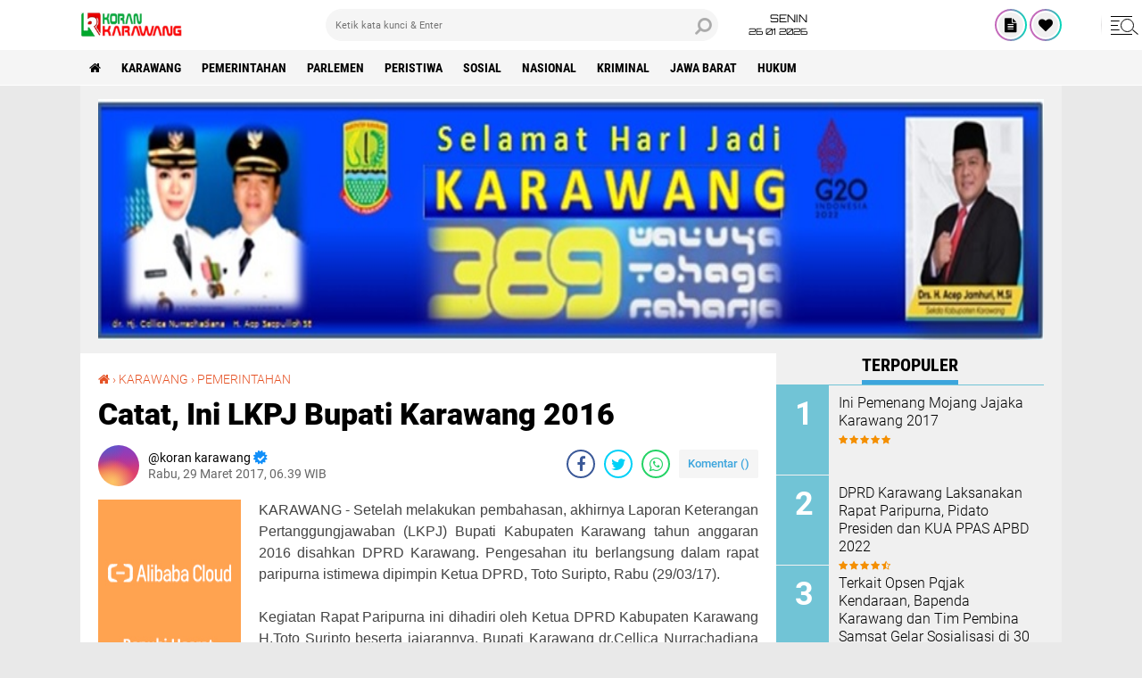

--- FILE ---
content_type: text/javascript; charset=UTF-8
request_url: http://www.korankarawang.com/feeds/posts/default/-/KARAWANG?alt=json-in-script&callback=related_results_labels2
body_size: 28239
content:
// API callback
related_results_labels2({"version":"1.0","encoding":"UTF-8","feed":{"xmlns":"http://www.w3.org/2005/Atom","xmlns$openSearch":"http://a9.com/-/spec/opensearchrss/1.0/","xmlns$blogger":"http://schemas.google.com/blogger/2008","xmlns$georss":"http://www.georss.org/georss","xmlns$gd":"http://schemas.google.com/g/2005","xmlns$thr":"http://purl.org/syndication/thread/1.0","id":{"$t":"tag:blogger.com,1999:blog-5806241159480858779"},"updated":{"$t":"2026-01-22T21:16:56.954-08:00"},"category":[{"term":"KARAWANG"},{"term":"PEMERINTAHAN"},{"term":"Parlemen"},{"term":"PERISTIWA"},{"term":"NUSANTARA"},{"term":"SOSIAL"},{"term":"NASIONAL"},{"term":"KRIMINAL"},{"term":"OLAHRAGA"},{"term":"JAWA BARAT"},{"term":"PURWAKARTA"},{"term":"karawang terkini"},{"term":"ADVENTURE"},{"term":"NETIZEN"},{"term":"Bisnis"},{"term":"HUKUM"},{"term":"SENI BUDAYA"},{"term":"FOTO"},{"term":"potret Karawang"},{"term":"TIPS"},{"term":"DAERAH"},{"term":"KULINER"},{"term":"PENDIDIKAN"},{"term":"SEJARAH"},{"term":"BANDUNG"},{"term":"BEKASI"},{"term":"Pedoman Media Siber"},{"term":"Potret sosial"},{"term":"OPINI"},{"term":"Potret Pariwisata"},{"term":"Al"},{"term":"Cikampek"},{"term":"Disclaimer"},{"term":"KIRIM TULISAN"},{"term":"Nomor Penting"},{"term":"Privacy Policy"},{"term":"Redaksi"}],"title":{"type":"text","$t":"Korankarawang"},"subtitle":{"type":"html","$t":""},"link":[{"rel":"http://schemas.google.com/g/2005#feed","type":"application/atom+xml","href":"http:\/\/www.korankarawang.com\/feeds\/posts\/default"},{"rel":"self","type":"application/atom+xml","href":"http:\/\/www.blogger.com\/feeds\/5806241159480858779\/posts\/default\/-\/KARAWANG?alt=json-in-script"},{"rel":"alternate","type":"text/html","href":"http:\/\/www.korankarawang.com\/search\/label\/KARAWANG"},{"rel":"hub","href":"http://pubsubhubbub.appspot.com/"},{"rel":"next","type":"application/atom+xml","href":"http:\/\/www.blogger.com\/feeds\/5806241159480858779\/posts\/default\/-\/KARAWANG\/-\/KARAWANG?alt=json-in-script\u0026start-index=26\u0026max-results=25"}],"author":[{"name":{"$t":"koran karawang"},"uri":{"$t":"http:\/\/www.blogger.com\/profile\/15245259111598809779"},"email":{"$t":"noreply@blogger.com"},"gd$image":{"rel":"http://schemas.google.com/g/2005#thumbnail","width":"16","height":"16","src":"https:\/\/img1.blogblog.com\/img\/b16-rounded.gif"}}],"generator":{"version":"7.00","uri":"http://www.blogger.com","$t":"Blogger"},"openSearch$totalResults":{"$t":"883"},"openSearch$startIndex":{"$t":"1"},"openSearch$itemsPerPage":{"$t":"25"},"entry":[{"id":{"$t":"tag:blogger.com,1999:blog-5806241159480858779.post-7230492865973086499"},"published":{"$t":"2025-12-05T07:45:00.000-08:00"},"updated":{"$t":"2025-12-07T07:49:38.852-08:00"},"category":[{"scheme":"http://www.blogger.com/atom/ns#","term":"KARAWANG"},{"scheme":"http://www.blogger.com/atom/ns#","term":"PEMERINTAHAN"}],"title":{"type":"text","$t":"Hari Anti Koruspsi, Pemkab Karawang  Komitmen Tata Kelola Yang Bersih"},"content":{"type":"html","$t":"\u003Cp\u003E\u003C\/p\u003E\u003Cdiv class=\"separator\" style=\"clear: both; text-align: center;\"\u003E\u003Ca href=\"https:\/\/blogger.googleusercontent.com\/img\/b\/R29vZ2xl\/AVvXsEh1w_9KG_DnktwZr78U4q3uDL6vsaiLfOEroF1EjUq1iF-rBoV0rQAE9G3nwCs5KHWZN431wlB0AxTTOy9-ez_wdao6jRn1t6S_d1-rX34SREvYplQpuw53pfNWDVHAnmvLeAd8cdVlZew4b7Tve0Z3RM99wJ4lZKBYKE8NRGPlkoXK28IoWkQwhH_N2Q8\/s574\/1000630504.jpg\" imageanchor=\"1\" style=\"margin-left: 1em; margin-right: 1em;\"\u003E\u003Cimg border=\"0\" data-original-height=\"354\" data-original-width=\"574\" src=\"https:\/\/blogger.googleusercontent.com\/img\/b\/R29vZ2xl\/AVvXsEh1w_9KG_DnktwZr78U4q3uDL6vsaiLfOEroF1EjUq1iF-rBoV0rQAE9G3nwCs5KHWZN431wlB0AxTTOy9-ez_wdao6jRn1t6S_d1-rX34SREvYplQpuw53pfNWDVHAnmvLeAd8cdVlZew4b7Tve0Z3RM99wJ4lZKBYKE8NRGPlkoXK28IoWkQwhH_N2Q8\/s16000\/1000630504.jpg\" \/\u003E\u003C\/a\u003E\u003C\/div\u003E\u003Cbr \/\u003EKoranKarawang.Com\u003Cp\u003E\u003C\/p\u003E\n\u003Cp dir=\"ltr\"\u003E\u003Cspan style=\"font-size: 1,00em;\"\u003EBupati Karawang Aep Syaepuloh, menegaskan komitmen untuk meningkatkan integritas dan tata kelola pemerintahan yang bersih pada momentum Hari Antikorupsi Sedunia 2025.\u003C\/span\u003E\u003C\/p\u003E\n\u003Cp dir=\"ltr\"\u003E\u003Cspan style=\"font-size: 1,00em;\"\u003E“Kami ingin Karawang bersih dari praktik yang merugikan. Transparan. Siapa yang main-main dengan uang rakyat, dia harus siap berhadapan dengan konsekuensi,” kata Bupati di sela kegiatan Sosialisasi Antikorupsi, Kamis (4\/12\/2025).\u003C\/span\u003E\u003C\/p\u003E\n\u003Cp dir=\"ltr\"\u003E\u003Cspan style=\"font-size: 1,00em;\"\u003EIa menyampaikan, Pemerintah Kabupaten Karawang bertekad untuk membangun ekosistem yang berintegritas dan memperkuat komitmen antikorupsi.\u003C\/span\u003E\u003C\/p\u003E\n\u003Cp dir=\"ltr\"\u003E\u003Cspan style=\"font-size: 1,00em;\"\u003ESelain itu juga bertekad untuk meningkatkan kepercayaan publik terhadap layanan pemerintahan yang bersih.\u003C\/span\u003E\u003C\/p\u003E\n\u003Cp dir=\"ltr\"\u003E\u003Cspan style=\"font-size: 1,00em;\"\u003E“Sebagai bentuk penguatan sistem, selain koordinasi, kami juga membuka layanan aduan masyarakat untuk berperan mengawasi dan melaporkan dugaan pelanggaran,” kata dia.\u003C\/span\u003E\u003C\/p\u003E\n\u003Cp dir=\"ltr\"\u003E\u003Cspan style=\"font-size: 1,00em;\"\u003EKapolres Karawang AKBP Fiki Novian Ardiansyah menyampaikan peringatan Hari Antikorupsi Sedunia digelar untuk memperkuat gerakan antikorupsi melalui pendekatan inklusif, partisipatif, dan berkelanjutan.\u003C\/span\u003E\u003C\/p\u003E\n\u003Cp dir=\"ltr\"\u003E\u003Cspan style=\"font-size: 1,00em;\"\u003E“Kami dari jajaran kepolisian berkomitmen untuk bersinergi dan berkolaborasi dalam memberantas korupsi demi mewujudkan pemerintahan yang bersih dan berintegritas,” katanya.\u003C\/span\u003E\u003C\/p\u003E\n\u003Cp dir=\"ltr\"\u003E\u003Cspan style=\"font-size: 1,00em;\"\u003EKegiatan yang bertema “Satukan Aksi, Basmi Korupsi” ini diharapkan dapat meningkatkan kesadaran masyarakat mengenai bahaya korupsi dan mendorong partisipasi aktif dalam pencegahan dan pemberantasan korupsi.\u003C\/span\u003E\u003C\/p\u003E\n\u003Cp dir=\"ltr\"\u003E\u003Cspan style=\"font-size: 1,00em;\"\u003ESelain dihadiri jajaran Forkopimda, kegiatan Sosialisasi Antikorupsi Sedunia di komplek Pemkab Karawang itu juga dihadiri sejumlah pejabat di lingkungan Pemkab Karawang.\u003C\/span\u003E\u003C\/p\u003E\n\u003Cp dir=\"ltr\"\u003E\u003Cspan style=\"font-size: 1,00em;\"\u003EHadir pula Direktur Koordinasi dan Supervisi Wilayah II KPK, Brigjen Pol Bahtiar Ujang Purnama sekaligus menjadi narasumber dengan materi pencegahan tindak pidana korupsi.\u003C\/span\u003E\u003C\/p\u003E"},"link":[{"rel":"edit","type":"application/atom+xml","href":"http:\/\/www.blogger.com\/feeds\/5806241159480858779\/posts\/default\/7230492865973086499"},{"rel":"self","type":"application/atom+xml","href":"http:\/\/www.blogger.com\/feeds\/5806241159480858779\/posts\/default\/7230492865973086499"},{"rel":"alternate","type":"text/html","href":"http:\/\/www.korankarawang.com\/2025\/12\/hari-anti-koruspsi-pemkab-karawang.html","title":"Hari Anti Koruspsi, Pemkab Karawang  Komitmen Tata Kelola Yang Bersih"}],"author":[{"name":{"$t":"koran karawang"},"uri":{"$t":"http:\/\/www.blogger.com\/profile\/15245259111598809779"},"email":{"$t":"noreply@blogger.com"},"gd$image":{"rel":"http://schemas.google.com/g/2005#thumbnail","width":"16","height":"16","src":"https:\/\/img1.blogblog.com\/img\/b16-rounded.gif"}}],"media$thumbnail":{"xmlns$media":"http://search.yahoo.com/mrss/","url":"https:\/\/blogger.googleusercontent.com\/img\/b\/R29vZ2xl\/AVvXsEh1w_9KG_DnktwZr78U4q3uDL6vsaiLfOEroF1EjUq1iF-rBoV0rQAE9G3nwCs5KHWZN431wlB0AxTTOy9-ez_wdao6jRn1t6S_d1-rX34SREvYplQpuw53pfNWDVHAnmvLeAd8cdVlZew4b7Tve0Z3RM99wJ4lZKBYKE8NRGPlkoXK28IoWkQwhH_N2Q8\/s72-c\/1000630504.jpg","height":"72","width":"72"}},{"id":{"$t":"tag:blogger.com,1999:blog-5806241159480858779.post-6261611814897167200"},"published":{"$t":"2025-12-02T09:36:00.000-08:00"},"updated":{"$t":"2025-12-07T09:38:49.536-08:00"},"category":[{"scheme":"http://www.blogger.com/atom/ns#","term":"KARAWANG"},{"scheme":"http://www.blogger.com/atom/ns#","term":"PEMERINTAHAN"}],"title":{"type":"text","$t":"Terkait Opsen Pqjak Kendaraan, Bapenda Karawang  dan Tim Pembina Samsat Gelar Sosialisasi di 30 Kecamatan"},"content":{"type":"html","$t":"\u003Cp\u003E\u003C\/p\u003E\u003Cdiv class=\"separator\" style=\"clear: both; text-align: center;\"\u003E\u003Ca href=\"https:\/\/blogger.googleusercontent.com\/img\/b\/R29vZ2xl\/AVvXsEiy4wWJ2xubE5iPH2PlY-wHM_OI4wbs-tQ0FfuRRNykMjNaYmPRDkJKcGFpf_u9RxezgHBvnlkKR4oAr8f9GkEHQfvQfDuTCMDIginucE4j7UI1obIAps74PBvp_jXyn4MznYP7wLXWB7i11o_-1MyHvn7sQ2CdxI5peg_kziz5p-ZQWHC84A2GnBXF1zQ\/s692\/1000630639.jpg\" imageanchor=\"1\" style=\"margin-left: 1em; margin-right: 1em;\"\u003E\u003Cimg border=\"0\" data-original-height=\"433\" data-original-width=\"692\" src=\"https:\/\/blogger.googleusercontent.com\/img\/b\/R29vZ2xl\/AVvXsEiy4wWJ2xubE5iPH2PlY-wHM_OI4wbs-tQ0FfuRRNykMjNaYmPRDkJKcGFpf_u9RxezgHBvnlkKR4oAr8f9GkEHQfvQfDuTCMDIginucE4j7UI1obIAps74PBvp_jXyn4MznYP7wLXWB7i11o_-1MyHvn7sQ2CdxI5peg_kziz5p-ZQWHC84A2GnBXF1zQ\/s16000\/1000630639.jpg\" \/\u003E\u003C\/a\u003E\u003C\/div\u003E\u003Cbr \/\u003EKoranKarawang.Com\u003Cp\u003E\u003C\/p\u003E\u003Cp dir=\"ltr\"\u003E\n\u003Cspan style=\"font-size: 1,00em;\"\u003EPemerintah Kabupaten Karawang melalui Bapenda Kabupaten Karawang melaksanakan Sosialisasi Opsen Pajak Kendaraan Bermotor (PKB) dan Opsen Bea Balik Nama Kendaraan Bermotor (BBNKB) di 30 Kecamatan di Kabupaten Karawang.\u003C\/span\u003E\u003C\/p\u003E\u003Cp dir=\"ltr\"\u003E\u003Cspan style=\"font-size: 1,00em;\"\u003E\u003Cbr \/\u003E\u003C\/span\u003E\u003C\/p\u003E\n\u003Cp dir=\"ltr\"\u003E\u003Cspan style=\"font-size: 1,00em;\"\u003EKepala Bapenda Kabupaten Karawang Sahali Kartawijaya, ST, MM. menyampaikan bahwa sosialisasi ini dilaksanakan dimulai pada tanggal 06 Mei 2025 di Kecamatan Karawang Barat dan ditutup hari ini tanggal 02 Desember 2025 di Kecamatan Purwasari bertujuan untuk memberikan pemahaman kepada masyarakat Kabupaten Karawang mengenai Opsen PKB dan Opsen BBNKB.\u003C\/span\u003E\u003Cbr \/\u003E\u003C\/p\u003E\u003Cp dir=\"ltr\"\u003E\u003Cspan style=\"font-size: 1,00em;\"\u003E\u003Cbr \/\u003E\u003C\/span\u003E\u003C\/p\u003E\n\u003Cp dir=\"ltr\"\u003E\u003Cspan style=\"font-size: 1,00em;\"\u003E“Sosialisasi di seluruh Kantor Kecamatan ini diikuti oleh Kepala Desa atau Lurah, Pejabat instansi vertikal, Pejabat Struktural di tingkat Kecamatan serta tokoh masyarakat lainnya dan diharapkan nantinya dapat meneruskan ke masyarakat diwilayah kerjanya masing-masing” ujarnya.\u003C\/span\u003E\u003Cbr \/\u003E\u003C\/p\u003E\u003Cp dir=\"ltr\"\u003E\u003Cspan style=\"font-size: 1,00em;\"\u003E\u003Cbr \/\u003E\u003C\/span\u003E\u003C\/p\u003E\n\u003Cp dir=\"ltr\"\u003EOpsen PKB dan BBNKB merupakan jenis pajak yang diamanatkan oleh Undang-Undang Nomor 1 Tahun 2022 tentang Hubungan Keuangan antara Pemerintah Pusat dan Pemerintahan Daerah yang merupakan pengganti sistem bagi hasil PKB dan BBNKB. Sehingga adanya Opsen PKB dan Opsen BBNKB ini tidak menambah beban wajib pajak PKB dan BBNKB.\u003Cbr \/\u003E\u003C\/p\u003E\u003Cp dir=\"ltr\"\u003E\u003Cbr \/\u003E\u003C\/p\u003E\n\u003Cp dir=\"ltr\"\u003E\u003Cspan style=\"font-size: 1,00em;\"\u003E“Jadi dengan adanya Opsen ini mempercepat masuknya uang bagian dari pembayaran PKB ke Rekening Kas Daerah Kabupaten Karawang sehingga bisa lebih cepat dimanfaatkan untuk pembangunan Kabupaten Karawang, dan yang terpenting bahwa Opsen tidak menambah beban bagi masyarakat dalam pembayaran PKB dan BBNKB” tambahnya.\u003C\/span\u003E\u003Cbr \/\u003E\u003C\/p\u003E\u003Cp dir=\"ltr\"\u003E\u003Cspan style=\"font-size: 1,00em;\"\u003E\u003Cbr \/\u003E\u003C\/span\u003E\u003C\/p\u003E\n\u003Cp dir=\"ltr\"\u003E\u003Cspan style=\"font-size: 1,00em;\"\u003EPlt. Camat Purwasari, Muhana, S.STP, M.M. melalui Kasi PMD Kecamatan Purwasari Elvi novita Syarif, S.E. dalam sambutannya menyampaikan apresiasi dengan adanya sosialisasi ini sehingga warga Kecamatan Purwasari menjadi lebih memahami hak dan tanggung jawab sebagai Wajib Pajak.\u003C\/span\u003E\u003Cbr \/\u003E\u003C\/p\u003E\u003Cp dir=\"ltr\"\u003E\u003Cspan style=\"font-size: 1,00em;\"\u003E\u003Cbr \/\u003E\u003C\/span\u003E\u003C\/p\u003E\n\u003Cp dir=\"ltr\"\u003E\u003Cspan style=\"font-size: 1,00em;\"\u003E“Kepada para Kepala Desa di wilayah Kecamatan Purwasari diharapkan dapat meneruskan hasil dari Sosialiasi hari ini kepada masyarakat di wilayah kerjanya masing-masing” pungkas Elvi\u003C\/span\u003E\u003Cbr \/\u003E\n\u003Cspan style=\"font-size: 1,00em;\"\u003E.\u003C\/span\u003E\u003C\/p\u003E\n\u003Cp dir=\"ltr\"\u003E\u003Cspan style=\"font-size: 1,00em;\"\u003ESosialisasi Opsen PKB dan Opsen BBNKB di 30 Kecamatan ini menghadirkan Narasumber dari Tim Pembina Samsat yang terdiri dari Bapenda Provinsi Jawa Barat, Polres Karawang dan PT. JasaRaharja Cabang Karawang serta Bank BJB Cabang Karawang.*\u003C\/span\u003E**\u003C\/p\u003E"},"link":[{"rel":"edit","type":"application/atom+xml","href":"http:\/\/www.blogger.com\/feeds\/5806241159480858779\/posts\/default\/6261611814897167200"},{"rel":"self","type":"application/atom+xml","href":"http:\/\/www.blogger.com\/feeds\/5806241159480858779\/posts\/default\/6261611814897167200"},{"rel":"alternate","type":"text/html","href":"http:\/\/www.korankarawang.com\/2025\/12\/terkait-opsen-pqjak-kendaraan-bapenda.html","title":"Terkait Opsen Pqjak Kendaraan, Bapenda Karawang  dan Tim Pembina Samsat Gelar Sosialisasi di 30 Kecamatan"}],"author":[{"name":{"$t":"koran karawang"},"uri":{"$t":"http:\/\/www.blogger.com\/profile\/15245259111598809779"},"email":{"$t":"noreply@blogger.com"},"gd$image":{"rel":"http://schemas.google.com/g/2005#thumbnail","width":"16","height":"16","src":"https:\/\/img1.blogblog.com\/img\/b16-rounded.gif"}}],"media$thumbnail":{"xmlns$media":"http://search.yahoo.com/mrss/","url":"https:\/\/blogger.googleusercontent.com\/img\/b\/R29vZ2xl\/AVvXsEiy4wWJ2xubE5iPH2PlY-wHM_OI4wbs-tQ0FfuRRNykMjNaYmPRDkJKcGFpf_u9RxezgHBvnlkKR4oAr8f9GkEHQfvQfDuTCMDIginucE4j7UI1obIAps74PBvp_jXyn4MznYP7wLXWB7i11o_-1MyHvn7sQ2CdxI5peg_kziz5p-ZQWHC84A2GnBXF1zQ\/s72-c\/1000630639.jpg","height":"72","width":"72"}},{"id":{"$t":"tag:blogger.com,1999:blog-5806241159480858779.post-3460301517403013612"},"published":{"$t":"2025-11-17T05:54:00.000-08:00"},"updated":{"$t":"2025-11-18T05:58:38.299-08:00"},"category":[{"scheme":"http://www.blogger.com/atom/ns#","term":"KARAWANG"},{"scheme":"http://www.blogger.com/atom/ns#","term":"PEMERINTAHAN"}],"title":{"type":"text","$t":"Rampung Akhir Tahun ini, Progres Rehabilitasi Stadion Singaperbangsa Tahap 2  Capai 60 persen"},"content":{"type":"html","$t":"\u003Cp\u003E\u003C\/p\u003E\u003Cdiv class=\"separator\" style=\"clear: both; text-align: center;\"\u003E\u003Ca href=\"https:\/\/blogger.googleusercontent.com\/img\/b\/R29vZ2xl\/[base64]\/s667\/1000606655.jpg\" imageanchor=\"1\" style=\"margin-left: 1em; margin-right: 1em;\"\u003E\u003Cimg border=\"0\" data-original-height=\"359\" data-original-width=\"667\" src=\"https:\/\/blogger.googleusercontent.com\/img\/b\/R29vZ2xl\/[base64]\/s16000\/1000606655.jpg\" \/\u003E\u003C\/a\u003E\u003C\/div\u003E\u003Cbr \/\u003EKoranKarawang.Com\u003Cp\u003E\u003C\/p\u003E\n\u003Cp dir=\"ltr\"\u003EDinas Pekerjaan Umum dan Penataan Ruang (PUPR) Kabupaten Karawang kebut pekerjaan Rehabilitasi Stadion Singaperbangsa.Tahap 2 (lanjutan).\u003C\/p\u003E\u003Cp dir=\"ltr\"\u003E\u003Cbr \/\u003E\n\u0026nbsp;\u003Cbr \/\u003E\n\u003Cspan style=\"font-size: 1,00em;\"\u003E\u003Cspan style=\"font-size: 1,00em;\"\u003ESeluruh pekerjaan mulai dari renovasi ruangan, perbaikan tribun utara, timur dan selalatan dan pemasangan rangka pasad acp tahap 2 ini sudah memasuki 60% (59,4%). Fokus utama pekerjaan ini akan terus dikebut, agar bisa segera diresmikan dan bisa dimanfaatka\u003C\/span\u003E\u003C\/span\u003E\u003Cspan style=\"font-size: 1,00em;\"\u003En.\u003C\/span\u003E\u003C\/p\u003E\u003Cp dir=\"ltr\"\u003E\u003C\/p\u003E\u003Cdiv class=\"separator\" style=\"clear: both; text-align: center;\"\u003E\u003Ca href=\"https:\/\/blogger.googleusercontent.com\/img\/b\/R29vZ2xl\/AVvXsEjHK-28ij52E60ZnvkucWLAjgAxpjeUExOa0RSvQNkBV3y5Df86AzZynb13yNVTIvZyPEBfDi90chMMjLCbS8SVRDmmTUoGUhP54n_t0fDEKjSEl3NDL2MtqJXs-2V1zUR8HEOYl8r7cK-CS8S7VPpYkkNs9_Cu2voSkP55cfRbNYRJXZLon8QG9oyHAKs\/s637\/1000606654.jpg\" imageanchor=\"1\" style=\"margin-left: 1em; margin-right: 1em;\"\u003E\u003Cimg border=\"0\" data-original-height=\"401\" data-original-width=\"637\" src=\"https:\/\/blogger.googleusercontent.com\/img\/b\/R29vZ2xl\/AVvXsEjHK-28ij52E60ZnvkucWLAjgAxpjeUExOa0RSvQNkBV3y5Df86AzZynb13yNVTIvZyPEBfDi90chMMjLCbS8SVRDmmTUoGUhP54n_t0fDEKjSEl3NDL2MtqJXs-2V1zUR8HEOYl8r7cK-CS8S7VPpYkkNs9_Cu2voSkP55cfRbNYRJXZLon8QG9oyHAKs\/s16000\/1000606654.jpg\" \/\u003E\u003C\/a\u003E\u003C\/div\u003E\u003Cbr \/\u003E\u003Cspan style=\"font-size: 1,00em;\"\u003E\u003Cbr \/\u003E\u003C\/span\u003E\u003Cp\u003E\u003C\/p\u003E\n\u003Cp dir=\"ltr\"\u003EDiberitakan sebelumnya, Bupati Karawang H. Aep Saepulah mengatakan, stadion Singaperbangsa milik masyarakat Karawang sekaligus rumah Persika ini sedang menjalani rehabilitasi tahap 2 demi hasil yang lebih maksimal.\u003C\/p\u003E\n\u003Cp dir=\"ltr\"\u003E\u003Cbr \/\u003E\u003C\/p\u003E\u003Cp dir=\"ltr\"\u003E\"Kami ingin menjadikan Stadion Singaperbangsa bukan hanya tempat olahraga, tapi juga identitas dan kebanggaan Masyarakat Karawang,\" ujar Bupati.\u003C\/p\u003E\u003Cp dir=\"ltr\"\u003E\u003Cbr \/\u003E\u003C\/p\u003E\n\u003Cp dir=\"ltr\"\u003E\u003Cspan style=\"font-size: 1,00em;\"\u003EBupati menambahkan, Rehabilitasi Stadion Singaperbangsa, mulai dari ruang ganti, toilet, hingga tampilan stadion yang akan\u0026nbsp; perbarui.***\u003C\/span\u003E\u003Cbr \/\u003E\n\u003C\/p\u003E"},"link":[{"rel":"edit","type":"application/atom+xml","href":"http:\/\/www.blogger.com\/feeds\/5806241159480858779\/posts\/default\/3460301517403013612"},{"rel":"self","type":"application/atom+xml","href":"http:\/\/www.blogger.com\/feeds\/5806241159480858779\/posts\/default\/3460301517403013612"},{"rel":"alternate","type":"text/html","href":"http:\/\/www.korankarawang.com\/2025\/10\/rampung-akhir-tahun-ini-progres.html","title":"Rampung Akhir Tahun ini, Progres Rehabilitasi Stadion Singaperbangsa Tahap 2  Capai 60 persen"}],"author":[{"name":{"$t":"koran karawang"},"uri":{"$t":"http:\/\/www.blogger.com\/profile\/15245259111598809779"},"email":{"$t":"noreply@blogger.com"},"gd$image":{"rel":"http://schemas.google.com/g/2005#thumbnail","width":"16","height":"16","src":"https:\/\/img1.blogblog.com\/img\/b16-rounded.gif"}}],"media$thumbnail":{"xmlns$media":"http://search.yahoo.com/mrss/","url":"https:\/\/blogger.googleusercontent.com\/img\/b\/R29vZ2xl\/[base64]\/s72-c\/1000606655.jpg","height":"72","width":"72"}},{"id":{"$t":"tag:blogger.com,1999:blog-5806241159480858779.post-1892052834933088844"},"published":{"$t":"2025-11-13T21:00:00.000-08:00"},"updated":{"$t":"2025-11-18T21:09:30.163-08:00"},"category":[{"scheme":"http://www.blogger.com/atom/ns#","term":"KARAWANG"},{"scheme":"http://www.blogger.com/atom/ns#","term":"PEMERINTAHAN"}],"title":{"type":"text","$t":"Pemkab Karawang Siap Lakukan Penataan di Wilayah Karawang Timur"},"content":{"type":"html","$t":"\u003Cp\u003E\u003C\/p\u003E\u003Cdiv class=\"separator\" style=\"clear: both; text-align: center;\"\u003E\u003Ca href=\"https:\/\/blogger.googleusercontent.com\/img\/b\/R29vZ2xl\/AVvXsEjep7bc_HGu4i3MdnQInJnysGvsuBTXHkQpgK85umOYEj4ZoG67d-Sd761Nr0pcBcuENjJMbpMtyPlbwflv0TuJfOK6CPeqJGesOMJSkyyvsjuTdZIsnABg9d8R3CH2CNwZCPAhK9EKOPirCz7l0Qk_grJ47vIORiOEcKiX_eNAKE2YNxujm8_AYNJaoTc\/s720\/1000607366.jpg\" imageanchor=\"1\" style=\"margin-left: 1em; margin-right: 1em;\"\u003E\u003Cimg border=\"0\" data-original-height=\"482\" data-original-width=\"720\" src=\"https:\/\/blogger.googleusercontent.com\/img\/b\/R29vZ2xl\/AVvXsEjep7bc_HGu4i3MdnQInJnysGvsuBTXHkQpgK85umOYEj4ZoG67d-Sd761Nr0pcBcuENjJMbpMtyPlbwflv0TuJfOK6CPeqJGesOMJSkyyvsjuTdZIsnABg9d8R3CH2CNwZCPAhK9EKOPirCz7l0Qk_grJ47vIORiOEcKiX_eNAKE2YNxujm8_AYNJaoTc\/s16000\/1000607366.jpg\" \/\u003E\u003C\/a\u003E\u003C\/div\u003E\u003Cbr \/\u003EKoranKarawang.Com\u0026nbsp;\u003Cp\u003E\u003C\/p\u003E\u003Cp\u003EBupati Karawang H. Aep Syaepuloh menyampaikan kesiapannya menindaklanjuti terkait penataan kawasan daerah aliran sungai serta penataan areal marka jalan gerbang tol di wilayah Karawang Timur. Hal tersebut disampaikannya saat rapat koordinasi bersama Gubernur Jawa Barat Dedi Mulyadi di Aula Gedung Singaperbangsa It 3, Kamis (13\/11\/25).\u003C\/p\u003E\u003Cp\u003E\u003Cbr \/\u003E\u003C\/p\u003E\n\u003Cp dir=\"ltr\"\u003E\"Karawang Timur menjadi tanggungjawab saya sebagai bupati, tadi juga saya sudah dengan Jasamarga dan alhamdulillah tinggal menguruskan PKS nya saja untuk 2026 (pengerjaannya),\" ujarnya.\u003C\/p\u003E\u003Cp dir=\"ltr\"\u003E\u003Cbr \/\u003E\u003C\/p\u003E\n\u003Cp dir=\"ltr\"\u003Ela juga menyebutkan terkait penataan gerbang tol di Karawang Barat menjadi tanggungjawab Pemerintah Provinsi Jawa Barat dan Karawang Timur menjadi tanggungjawab Pemerintah Kabupaten Karawang.\u003C\/p\u003E\u003Cp dir=\"ltr\"\u003E\u003Cbr \/\u003E\u003C\/p\u003E\n\u003Cp dir=\"ltr\"\u003E\u003Cspan style=\"font-size: 1,00em;\"\u003E\"Untuk Karawang Barat, tadi pak Gubernur menyampaikan bahwa jembatan bottleneck akan dikerjakan oleh provinsi terkait pelebarannya dan Karawang Timur menjadi tanggungjawab saya sebagai bupati, terkait hal tersebut akan saya tindaklanjuti, mohon doanya,\" ujarnya.\u003C\/span\u003E\u003C\/p\u003E\u003Cp dir=\"ltr\"\u003E\u003Cspan style=\"font-size: 1,00em;\"\u003E\u003Cbr \/\u003E\u003C\/span\u003E\u003C\/p\u003E\n\u003Cp dir=\"ltr\"\u003ESelain itu, Gubernur Jawa Barat Dedi Mulyadi juga menyampaikan bahwa penataan gerbang tol dan jembatan Karawang Barat akan dilakukan oleh Provinsi Jawa Barat termasuk jalan penghubung antara Kabupaten Karawang dan Kabupaten Subang.\u003C\/p\u003E\u003Cp dir=\"ltr\"\u003E\u003Cbr \/\u003E\u003C\/p\u003E\n\u003Cp dir=\"ltr\"\u003E\"Tadinyakan Karawang Barat itu gerbangnya akan \u003Ci\u003Edibangun oleh Pemda Karawang senilai Rp 20 miliar sekarang ditangani oleh provinsi, yang kedua jembatan tadinya oleh Pemda dan kewenangan PU (Kementerian) senilai Rp 80 miliar sekarang akan ditangani oleh Pemprov terus jembatan yang menghubungkan\u003C\/i\u003E Karawang dengan Subang Rp 20 miliar tadinya mau ditangani oleh kedua pemda sekarang oleh provinsi,\" ujarnya.\u003C\/p\u003E\u003Cp dir=\"ltr\"\u003E\u003Cbr \/\u003E\u003C\/p\u003E\n\u003Cp dir=\"ltr\"\u003E\u003Cspan style=\"font-size: 1,00em;\"\u003ESebagai informasi, rapat koordinasi tersebut diikuti oleh tiga kabupaten yaitu Kabupaten Karawang, Kabupaten Subang dan Kabupaten Purwakarta serta dihadiri oleh dinas\/instansi Provinsi Jawa Barat dan pihak lainnya membahas mengenai penataan areal marka jalan nasional dan gerbang tol di wilayah Jawa Barat. ***\u003C\/span\u003E\u003Cbr \/\u003E\n\u003C\/p\u003E"},"link":[{"rel":"edit","type":"application/atom+xml","href":"http:\/\/www.blogger.com\/feeds\/5806241159480858779\/posts\/default\/1892052834933088844"},{"rel":"self","type":"application/atom+xml","href":"http:\/\/www.blogger.com\/feeds\/5806241159480858779\/posts\/default\/1892052834933088844"},{"rel":"alternate","type":"text/html","href":"http:\/\/www.korankarawang.com\/2025\/11\/pemkab-karawang-siap-lakukan-penataan.html","title":"Pemkab Karawang Siap Lakukan Penataan di Wilayah Karawang Timur"}],"author":[{"name":{"$t":"koran karawang"},"uri":{"$t":"http:\/\/www.blogger.com\/profile\/15245259111598809779"},"email":{"$t":"noreply@blogger.com"},"gd$image":{"rel":"http://schemas.google.com/g/2005#thumbnail","width":"16","height":"16","src":"https:\/\/img1.blogblog.com\/img\/b16-rounded.gif"}}],"media$thumbnail":{"xmlns$media":"http://search.yahoo.com/mrss/","url":"https:\/\/blogger.googleusercontent.com\/img\/b\/R29vZ2xl\/AVvXsEjep7bc_HGu4i3MdnQInJnysGvsuBTXHkQpgK85umOYEj4ZoG67d-Sd761Nr0pcBcuENjJMbpMtyPlbwflv0TuJfOK6CPeqJGesOMJSkyyvsjuTdZIsnABg9d8R3CH2CNwZCPAhK9EKOPirCz7l0Qk_grJ47vIORiOEcKiX_eNAKE2YNxujm8_AYNJaoTc\/s72-c\/1000607366.jpg","height":"72","width":"72"}},{"id":{"$t":"tag:blogger.com,1999:blog-5806241159480858779.post-7724555330096120173"},"published":{"$t":"2025-11-07T21:31:00.000-08:00"},"updated":{"$t":"2025-11-18T21:33:17.815-08:00"},"category":[{"scheme":"http://www.blogger.com/atom/ns#","term":"KARAWANG"},{"scheme":"http://www.blogger.com/atom/ns#","term":"PEMERINTAHAN"}],"title":{"type":"text","$t":"Wamen Bima Arya Apresiasi Langkah Pemkab Karawang Dalam Mendukung Program Pemerintah Pusat"},"content":{"type":"html","$t":"\u003Cp\u003E\u003C\/p\u003E\u003Cdiv class=\"separator\" style=\"clear: both; text-align: center;\"\u003E\u003Ca href=\"https:\/\/blogger.googleusercontent.com\/img\/b\/R29vZ2xl\/AVvXsEiUFUUXC1wAcJ5hJnldFTap1SG6BenLTktAuydvRIQneWdM1PF0iPmYIYTB7YOs3byxEaE-U8hDqg669V99ZXz9ArUxVfiP-UvXAjFwwaY1M_4T98wGmKmlYwjMuf-mWht-lVVaXvVg08jrWvbtBZJwv5fMDq7ZBXZjQGEk8x8FEa-8xchP96c3uCjmgTI\/s720\/1000607388.jpg\" imageanchor=\"1\" style=\"margin-left: 1em; margin-right: 1em;\"\u003E\u003Cimg border=\"0\" data-original-height=\"453\" data-original-width=\"720\" src=\"https:\/\/blogger.googleusercontent.com\/img\/b\/R29vZ2xl\/AVvXsEiUFUUXC1wAcJ5hJnldFTap1SG6BenLTktAuydvRIQneWdM1PF0iPmYIYTB7YOs3byxEaE-U8hDqg669V99ZXz9ArUxVfiP-UvXAjFwwaY1M_4T98wGmKmlYwjMuf-mWht-lVVaXvVg08jrWvbtBZJwv5fMDq7ZBXZjQGEk8x8FEa-8xchP96c3uCjmgTI\/s16000\/1000607388.jpg\" \/\u003E\u003C\/a\u003E\u003C\/div\u003E\u003Cbr \/\u003EKoranKarawang.Com\u003Cp\u003E\u003C\/p\u003E\u003Cp\u003EWakil Menteri Dalam Negeri (Wamendagri) Bima Arya sampaikan apresiasinya terhadap Pemerintah Daerah Kabupaten Karawang dalam mendukung program pemerintah pusat.\u003C\/p\u003E\u003Cp dir=\"ltr\"\u003E\u003Cbr \/\u003E\u003C\/p\u003E\u003Cp dir=\"ltr\"\u003E\nHal tersebut disampaikan saat kunjungan kerjanya ke Kabupaten Karawang pada Jumat, (7\/11\/25) di Aula It 3 Gedung Singaperbangsa.\u003C\/p\u003E\u003Cp dir=\"ltr\"\u003E\u003Cbr \/\u003E\u003C\/p\u003E\n\u003Cp dir=\"ltr\"\u003EKunjungan tersebut dalam rangka pembahasan tindak lanjut kebijakan Transfer Ke Daerah (TKD) dan Akselerasi Operasional Koperasi Desa Merah Putih (KDMP) di Kabupaten Karawang.\u003C\/p\u003E\u003Cp dir=\"ltr\"\u003E\u003Cbr \/\u003E\u003C\/p\u003E\n\u003Cp dir=\"ltr\"\u003EWamendagri Bima Arya menyampaikan apresiasinya kepada Pemerintah Daerah Kabupaten Karawang atas langkah-langkah yang dilakukan untuk pemerintahan lebih efektif dan hemat.\u003C\/p\u003E\u003Cp dir=\"ltr\"\u003E\u003Cbr \/\u003E\u003C\/p\u003E\n\u003Cp dir=\"ltr\"\u003Ela berharap langkah tersebut tidak berdampak atau mengganggu pada target kinerja dari perangkat daerah yang ada.\u003C\/p\u003E\u003Cp dir=\"ltr\"\u003E\u003Cbr \/\u003E\u003C\/p\u003E\n\u003Cp dir=\"ltr\"\u003E\"Bupati tadi menyampaikan langkah-langkah untuk melakukan perampingan di birokrasi, kami apresiasi karena kita saat ini ingin agar pemerintah lebih efektif kalau ada yang bisa dihemat, dilakukan efisiensi silahkan dilakukan. Kami tadi mencatat penghemat itu mencapai Rp 100 miliar, itu baik tapi saya titip perampingan ini jangan sampai berdampak pada target-target kinerja,\" ujarnya.\u003C\/p\u003E\u003Cp dir=\"ltr\"\u003E\u003Cbr \/\u003E\u003C\/p\u003E\n\u003Cp dir=\"ltr\"\u003E\u003Cspan style=\"font-size: 1,00em;\"\u003ESelain itu, ia juga berpesan kepada Bupati Karawang untuk lebih semangat menggerakkan satgas kecamatan, para kepala desa bersama-sama Dinas Koperasi dan UKM untuk mendata aset koperasi desa\/kelurahan Merah Putih yang ada.\u003C\/span\u003E\u003C\/p\u003E\u003Cp dir=\"ltr\"\u003E\u003Cspan style=\"font-size: 1,00em;\"\u003E\u003Cbr \/\u003E\u003C\/span\u003E\u003C\/p\u003E\n\u003Cp dir=\"ltr\"\u003E\u003Cspan style=\"font-size: 1,00em;\"\u003ESementara itu, Bupati Karawang H. Aep Syaepuloh menjelaskan terkait langkah-langkah yang dilakukan Pemerintah Daerah Kabupaten Karawang dalam mendukung program strategis nasional salah satunya transformasi birokrasi hingga peningkatan perekonomian.\u003C\/span\u003E\u003C\/p\u003E\u003Cp dir=\"ltr\"\u003E\u003Cspan style=\"font-size: 1,00em;\"\u003E\u003Cbr \/\u003E\u003C\/span\u003E\u003C\/p\u003E\n\u003Cp dir=\"ltr\"\u003E\u003Cspan style=\"font-size: 1,00em;\"\u003E\"Semoga apa yang menjadi ikhtiar kami Pemkab Karawang bisa terwujud, kita harus yakin dan survive apa yang menjadi kebaikan kesejahteraan masyarakat,\" ujarnya. ***\u003C\/span\u003E\u003Cbr \/\u003E\n\u003C\/p\u003E"},"link":[{"rel":"edit","type":"application/atom+xml","href":"http:\/\/www.blogger.com\/feeds\/5806241159480858779\/posts\/default\/7724555330096120173"},{"rel":"self","type":"application/atom+xml","href":"http:\/\/www.blogger.com\/feeds\/5806241159480858779\/posts\/default\/7724555330096120173"},{"rel":"alternate","type":"text/html","href":"http:\/\/www.korankarawang.com\/2025\/11\/wamen-bima-arya-apresiasi-langkah.html","title":"Wamen Bima Arya Apresiasi Langkah Pemkab Karawang Dalam Mendukung Program Pemerintah Pusat"}],"author":[{"name":{"$t":"koran karawang"},"uri":{"$t":"http:\/\/www.blogger.com\/profile\/15245259111598809779"},"email":{"$t":"noreply@blogger.com"},"gd$image":{"rel":"http://schemas.google.com/g/2005#thumbnail","width":"16","height":"16","src":"https:\/\/img1.blogblog.com\/img\/b16-rounded.gif"}}],"media$thumbnail":{"xmlns$media":"http://search.yahoo.com/mrss/","url":"https:\/\/blogger.googleusercontent.com\/img\/b\/R29vZ2xl\/AVvXsEiUFUUXC1wAcJ5hJnldFTap1SG6BenLTktAuydvRIQneWdM1PF0iPmYIYTB7YOs3byxEaE-U8hDqg669V99ZXz9ArUxVfiP-UvXAjFwwaY1M_4T98wGmKmlYwjMuf-mWht-lVVaXvVg08jrWvbtBZJwv5fMDq7ZBXZjQGEk8x8FEa-8xchP96c3uCjmgTI\/s72-c\/1000607388.jpg","height":"72","width":"72"}},{"id":{"$t":"tag:blogger.com,1999:blog-5806241159480858779.post-3797495545463332620"},"published":{"$t":"2025-11-03T09:13:00.000-08:00"},"updated":{"$t":"2025-12-07T09:22:58.780-08:00"},"category":[{"scheme":"http://www.blogger.com/atom/ns#","term":"KARAWANG"},{"scheme":"http://www.blogger.com/atom/ns#","term":"PEMERINTAHAN"}],"title":{"type":"text","$t":"Bupati Karawang Tegaskan Tidak Ada Kenaikan Pajak"},"content":{"type":"html","$t":"\u003Cp\u003E\u003C\/p\u003E\u003Cdiv class=\"separator\" style=\"clear: both; text-align: center;\"\u003E\u003Ca href=\"https:\/\/blogger.googleusercontent.com\/img\/b\/R29vZ2xl\/AVvXsEh6jvcZ7x_jd-twoA6DzGU9YkVxUXsHWjB6Wzj9aRRqvMk56IxOvatLoTHnwneiQvKDwUkD9hqjRwwulhqOB7qLWPXlBsucVl8dDXmbS_-RBMOfFI4gUci8vCQm3MKRr2hvrHmFw-HvzjqnPlm2FIkKVgbELUB-Nus0D0silbIN0VuVEi8cpFb7lpiRMSI\/s543\/1000630623.jpg\" imageanchor=\"1\" style=\"margin-left: 1em; margin-right: 1em;\"\u003E\u003Cimg border=\"0\" data-original-height=\"347\" data-original-width=\"543\" src=\"https:\/\/blogger.googleusercontent.com\/img\/b\/R29vZ2xl\/AVvXsEh6jvcZ7x_jd-twoA6DzGU9YkVxUXsHWjB6Wzj9aRRqvMk56IxOvatLoTHnwneiQvKDwUkD9hqjRwwulhqOB7qLWPXlBsucVl8dDXmbS_-RBMOfFI4gUci8vCQm3MKRr2hvrHmFw-HvzjqnPlm2FIkKVgbELUB-Nus0D0silbIN0VuVEi8cpFb7lpiRMSI\/s16000\/1000630623.jpg\" \/\u003E\u003C\/a\u003E\u003C\/div\u003E\u003Cbr \/\u003EKoranKarawang.Com\u003Cp\u003E\u003C\/p\u003E\u003Cp dir=\"ltr\"\u003E\n\u003Cspan style=\"font-size: 1,00em;\"\u003EBupati Karawang, Aep Syaepuloh menegaskan bahwa tidak ada kenaikan pajak bagi masyarakat, termasuk Pajak Bumi dan Bangunan (PBB) serta pajak industri. Pernyataan ini disampaikan untuk meluruskan isu yang beredar di masyarakat terkait adanya kabar kenaikan pajak hingga ratusan persen.\u003C\/span\u003E\u003Cbr \/\u003E\u003C\/p\u003E\u003Cp dir=\"ltr\"\u003E\u003Cspan style=\"font-size: 1,00em;\"\u003E\u003Cbr \/\u003E\u003C\/span\u003E\u003C\/p\u003E\n\u003Cp dir=\"ltr\"\u003E\u003Cspan style=\"font-size: 1,00em;\"\u003E“Semua tidak ada kenaikan, perlu saya sampaikan. Makanya saya juga bingung kenapa muncul isu seperti ini,” ujar Bupati Aep usai pelantikan dan pengambilan sumpah jabatan yang dirangkaikan dengan apel pagi di Plaza Pemkab Karawang, Senin (3\/11\/2025).\u003C\/span\u003E\u003Cbr \/\u003E\u003C\/p\u003E\u003Cp dir=\"ltr\"\u003E\u003Cspan style=\"font-size: 1,00em;\"\u003E\u003Cbr \/\u003E\u003C\/span\u003E\u003C\/p\u003E\n\u003Cp dir=\"ltr\"\u003E\u003Cspan style=\"font-size: 1,00em;\"\u003EBupati menegaskan, Pemerintah Kabupaten (Pemkab) Karawang melalui Badan Pendapatan Daerah (Bapenda) akan segera menggelar Forum Group Discussion (FGD) untuk menyampaikan secara resmi kepada masyarakat dan pihak industri bahwa tidak ada kenaikan pajak.\u003C\/span\u003E\u003Cbr \/\u003E\u003C\/p\u003E\u003Cp dir=\"ltr\"\u003E\u003Cspan style=\"font-size: 1,00em;\"\u003E\u003Cbr \/\u003E\u003C\/span\u003E\u003C\/p\u003E\n\u003Cp dir=\"ltr\"\u003E\u003Cspan style=\"font-size: 1,00em;\"\u003E“Bapenda akan adakan FGD bulan ini. Nanti masyarakat dan perusahaan akan dijelaskan secara resmi. Jadi tidak benar kalau ada kenaikan PBB, boro-boro sampai 600 persen, 10 persen pun tidak naik,” tegasnya.\u003C\/span\u003E\u003Cbr \/\u003E\u003C\/p\u003E\u003Cp dir=\"ltr\"\u003E\u003Cspan style=\"font-size: 1,00em;\"\u003E\u003Cbr \/\u003E\u003C\/span\u003E\u003C\/p\u003E\n\u003Cp dir=\"ltr\"\u003E\u003Cspan style=\"font-size: 1,00em;\"\u003EBupati Aep juga menuturkan, di tengah kondisi ekonomi yang masih sulit, pihaknya memilih untuk tidak menambah beban masyarakat dengan kebijakan yang tidak populis seperti menaikkan pajak. Sebaliknya, Pemkab Karawang akan mengoptimalkan potensi pendapatan daerah dari sektor lain.\u003C\/span\u003E\u003Cbr \/\u003E\u003C\/p\u003E\u003Cp dir=\"ltr\"\u003E\u003Cspan style=\"font-size: 1,00em;\"\u003E\u003Cbr \/\u003E\u003C\/span\u003E\u003C\/p\u003E\n\u003Cp dir=\"ltr\"\u003E\u003Cspan style=\"font-size: 1,00em;\"\u003E“Potensi pendapatan daerah itu bukan hanya dari pajak. Ada juga dari retribusi parkir, pajak reklame, air bawah tanah, dan lainnya. Jadi tidak semua dibebankan ke Bapenda,” katanya.\u003C\/span\u003E\u003Cbr \/\u003E\u003C\/p\u003E\u003Cp dir=\"ltr\"\u003E\u003Cspan style=\"font-size: 1,00em;\"\u003E\u003Cbr \/\u003E\u003C\/span\u003E\u003C\/p\u003E\n\u003Cp dir=\"ltr\"\u003E\u003Cspan style=\"font-size: 1,00em;\"\u003ELebih lanjut, Bupati Aep mengaku telah melakukan sejumlah langkah efisiensi di internal pemerintah daerah, termasuk merger beberapa dinas dan bagian untuk menekan biaya operasional sekaligus meningkatkan efektivitas kinerja.\u003C\/span\u003E\u003Cbr \/\u003E\u003C\/p\u003E\u003Cp dir=\"ltr\"\u003E\u003Cspan style=\"font-size: 1,00em;\"\u003E\u003Cbr \/\u003E\u003C\/span\u003E\u003C\/p\u003E\n\u003Cp dir=\"ltr\"\u003E\u003Cspan style=\"font-size: 1,00em;\"\u003E“Saya sudah komitmen, bahkan ada beberapa dinas yang saya gabung. Ada bagian di kecamatan yang saya kurangi jumlahnya supaya lebih efisien,” jelasnya.\u003C\/span\u003E\u003Cbr \/\u003E\u003C\/p\u003E\u003Cp dir=\"ltr\"\u003E\u003Cspan style=\"font-size: 1,00em;\"\u003E\u003Cbr \/\u003E\u003C\/span\u003E\u003C\/p\u003E\n\u003Cp dir=\"ltr\"\u003E\u003Cspan style=\"font-size: 1,00em;\"\u003ETerkait isu kenaikan pajak yang sempat beredar luas, Aep mengaku tidak mengetahui siapa pihak yang menyebarkannya. Namun ia meminta Bapenda segera memberikan penjelasan resmi agar masyarakat tidak termakan kabar yang tidak benar.\u003C\/span\u003E\u003Cbr \/\u003E\u003C\/p\u003E\u003Cp dir=\"ltr\"\u003E\u003Cspan style=\"font-size: 1,00em;\"\u003E\u003Cbr \/\u003E\u003C\/span\u003E\u003C\/p\u003E\n\u003Cp dir=\"ltr\"\u003E\u003Cspan style=\"font-size: 1,00em;\"\u003E“Saya juga tidak tahu siapa yang memainkan isu ini. Tapi saya sudah minta Bapenda segera sampaikan secara resmi ke masyarakat. Karena kami berkomitmen untuk tetap berpihak kepada rakyat,” pungkasnya.(red)\u003C\/span\u003E\u003C\/p\u003E"},"link":[{"rel":"edit","type":"application/atom+xml","href":"http:\/\/www.blogger.com\/feeds\/5806241159480858779\/posts\/default\/3797495545463332620"},{"rel":"self","type":"application/atom+xml","href":"http:\/\/www.blogger.com\/feeds\/5806241159480858779\/posts\/default\/3797495545463332620"},{"rel":"alternate","type":"text/html","href":"http:\/\/www.korankarawang.com\/2025\/11\/bupati-karawang-tegaskan-tidak-ada.html","title":"Bupati Karawang Tegaskan Tidak Ada Kenaikan Pajak"}],"author":[{"name":{"$t":"koran karawang"},"uri":{"$t":"http:\/\/www.blogger.com\/profile\/15245259111598809779"},"email":{"$t":"noreply@blogger.com"},"gd$image":{"rel":"http://schemas.google.com/g/2005#thumbnail","width":"16","height":"16","src":"https:\/\/img1.blogblog.com\/img\/b16-rounded.gif"}}],"media$thumbnail":{"xmlns$media":"http://search.yahoo.com/mrss/","url":"https:\/\/blogger.googleusercontent.com\/img\/b\/R29vZ2xl\/AVvXsEh6jvcZ7x_jd-twoA6DzGU9YkVxUXsHWjB6Wzj9aRRqvMk56IxOvatLoTHnwneiQvKDwUkD9hqjRwwulhqOB7qLWPXlBsucVl8dDXmbS_-RBMOfFI4gUci8vCQm3MKRr2hvrHmFw-HvzjqnPlm2FIkKVgbELUB-Nus0D0silbIN0VuVEi8cpFb7lpiRMSI\/s72-c\/1000630623.jpg","height":"72","width":"72"}},{"id":{"$t":"tag:blogger.com,1999:blog-5806241159480858779.post-2161437337159635816"},"published":{"$t":"2025-11-02T04:37:00.000-08:00"},"updated":{"$t":"2025-11-18T04:48:00.187-08:00"},"category":[{"scheme":"http://www.blogger.com/atom/ns#","term":"KARAWANG"},{"scheme":"http://www.blogger.com/atom/ns#","term":"PEMERINTAHAN"}],"title":{"type":"text","$t":"Pemkab Kebut Pekerjaan Peningkatan Jalan di Karawang"},"content":{"type":"html","$t":"\u003Cp\u003E\u003C\/p\u003E\u003Cdiv class=\"separator\" style=\"clear: both; text-align: center;\"\u003E\u003Ca href=\"https:\/\/blogger.googleusercontent.com\/img\/b\/R29vZ2xl\/AVvXsEigodQdSCUCnBMBEU9F2B6rc4EzEaRGM3d1bk5Vy-KzoNyl0l4lYGr1XKd-gfr0cI2XFOMkgkFh4TrOHCtbrGJa-MqaTBWCV5KlU-RZpphL9HSY1ZkgyHTXbDJKvSsKNKZVDisF3KWQqKVezYulbHM2_MCuSV46wt4HlBuFCMKa6rsNGeLYS7G9MlX1FfI\/s718\/1000606555.jpg\" imageanchor=\"1\" style=\"margin-left: 1em; margin-right: 1em;\"\u003E\u003Cimg border=\"0\" data-original-height=\"460\" data-original-width=\"718\" src=\"https:\/\/blogger.googleusercontent.com\/img\/b\/R29vZ2xl\/AVvXsEigodQdSCUCnBMBEU9F2B6rc4EzEaRGM3d1bk5Vy-KzoNyl0l4lYGr1XKd-gfr0cI2XFOMkgkFh4TrOHCtbrGJa-MqaTBWCV5KlU-RZpphL9HSY1ZkgyHTXbDJKvSsKNKZVDisF3KWQqKVezYulbHM2_MCuSV46wt4HlBuFCMKa6rsNGeLYS7G9MlX1FfI\/s16000\/1000606555.jpg\" \/\u003E\u003C\/a\u003E\u003C\/div\u003E\u003Cbr \/\u003EKoranKarawang.Com\u003Cp\u003E\u003C\/p\u003E\u003Cp\u003EPemerintah Kabupaten Karawang melalui Dinas Pekerjaan Umum dan Penataan Ruang (PUPR) terus melakukan pekerjaan peningkatan jalan disejumlah titik wilayah.\u0026nbsp;\u003C\/p\u003E\u003Cp\u003E\u003Cbr \/\u003E\u003C\/p\u003E\u003Cp\u003EBupati Karawang H. Aep Saepulloh mengatakan, sedikit demi sedikit langkah besar untuk kemajuan Kabupaten Karawang terus dikebut dengan kerja keras dan sinergi tim di lapangan.\u003C\/p\u003E\u003Cp\u003E\u003Cbr \/\u003E\u003C\/p\u003E\u003Cp\u003EHingga saat ini beberapa titik wilayah dalam pengerjaan peningkatan jalan diantaranya peningkatan ruas jalan menuju TPAS Jalupang\u0026nbsp; yang semula 4 meter kini diperlebar menjadi 6 meter dengan total panjang 535 meter, serta jalan Rengasdengklok - Sungaibuntu sepanjang 228 meter dan lebar 7 meter.\u0026nbsp;\u003C\/p\u003E\u003Cp\u003E\u003Cbr \/\u003E\u003C\/p\u003E\u003Cp\u003EBukan hanya itu, Buoati mengungkap\u0026nbsp; kedepan, pihaknya juga mempersiapkan TPAS Jalupang bukan menjadi tempat pembuangan akhir sampah. Tapi akan berubah menjadi TPST (Tempat Pengelolaan Sampah Terpadu) di mana, sampah yang menggunung tersebut akan dikelola oleh masyarakat setempat menjadi nilai yang ekonomis untuk bisa dijual. ***\u003C\/p\u003E\u003Cdiv\u003E\u003Cbr \/\u003E\u003C\/div\u003E"},"link":[{"rel":"edit","type":"application/atom+xml","href":"http:\/\/www.blogger.com\/feeds\/5806241159480858779\/posts\/default\/2161437337159635816"},{"rel":"self","type":"application/atom+xml","href":"http:\/\/www.blogger.com\/feeds\/5806241159480858779\/posts\/default\/2161437337159635816"},{"rel":"alternate","type":"text/html","href":"http:\/\/www.korankarawang.com\/2025\/11\/pemkab-kebut-pekerjaan-peningkatan.html","title":"Pemkab Kebut Pekerjaan Peningkatan Jalan di Karawang"}],"author":[{"name":{"$t":"koran karawang"},"uri":{"$t":"http:\/\/www.blogger.com\/profile\/15245259111598809779"},"email":{"$t":"noreply@blogger.com"},"gd$image":{"rel":"http://schemas.google.com/g/2005#thumbnail","width":"16","height":"16","src":"https:\/\/img1.blogblog.com\/img\/b16-rounded.gif"}}],"media$thumbnail":{"xmlns$media":"http://search.yahoo.com/mrss/","url":"https:\/\/blogger.googleusercontent.com\/img\/b\/R29vZ2xl\/AVvXsEigodQdSCUCnBMBEU9F2B6rc4EzEaRGM3d1bk5Vy-KzoNyl0l4lYGr1XKd-gfr0cI2XFOMkgkFh4TrOHCtbrGJa-MqaTBWCV5KlU-RZpphL9HSY1ZkgyHTXbDJKvSsKNKZVDisF3KWQqKVezYulbHM2_MCuSV46wt4HlBuFCMKa6rsNGeLYS7G9MlX1FfI\/s72-c\/1000606555.jpg","height":"72","width":"72"}},{"id":{"$t":"tag:blogger.com,1999:blog-5806241159480858779.post-2851985772365886514"},"published":{"$t":"2025-10-24T09:57:00.000-07:00"},"updated":{"$t":"2025-12-07T09:00:40.897-08:00"},"category":[{"scheme":"http://www.blogger.com/atom/ns#","term":"KARAWANG"},{"scheme":"http://www.blogger.com/atom/ns#","term":"PEMERINTAHAN"}],"title":{"type":"text","$t":"Gelar Sosialisasi Pajak Daerah, Bapenda Kabupaten Karawang Kolaborasi Bersama Universitas Buana Perjuangan"},"content":{"type":"html","$t":"\u003Cp\u003E\u003C\/p\u003E\u003Cdiv class=\"separator\" style=\"clear: both; text-align: center;\"\u003E\u003Ca href=\"https:\/\/blogger.googleusercontent.com\/img\/b\/R29vZ2xl\/AVvXsEhRgBEBWRqZL6TfbX6yozpcjmPCtXw_vhQt4L9joESVHjOih2EaKEJgPOp5BUizIh6zLB9Ku9FAoT_HQXacgzuKVj88D_xz4MRnuae3CuNxN1zqB8cl3F5_i_qk5AX9dJLsODisOs6weTQuYiOrMglKYOiwLPfFuYPvXGBIr1dvUmXPAaLegVJdMJlpvEg\/s673\/1000630603.jpg\" imageanchor=\"1\" style=\"margin-left: 1em; margin-right: 1em;\"\u003E\u003Cimg border=\"0\" data-original-height=\"462\" data-original-width=\"673\" src=\"https:\/\/blogger.googleusercontent.com\/img\/b\/R29vZ2xl\/AVvXsEhRgBEBWRqZL6TfbX6yozpcjmPCtXw_vhQt4L9joESVHjOih2EaKEJgPOp5BUizIh6zLB9Ku9FAoT_HQXacgzuKVj88D_xz4MRnuae3CuNxN1zqB8cl3F5_i_qk5AX9dJLsODisOs6weTQuYiOrMglKYOiwLPfFuYPvXGBIr1dvUmXPAaLegVJdMJlpvEg\/s16000\/1000630603.jpg\" \/\u003E\u003C\/a\u003E\u003C\/div\u003E\u003Cbr \/\u003EKoranKarawang.Com\u003Cp\u003E\u003C\/p\u003E\u003Cp dir=\"ltr\"\u003E\n\u003Cspan style=\"font-size: 1,00em;\"\u003E\u003Cspan style=\"font-size: 1,00em;\"\u003EPemerintah Kabupaten Karawang melalui Bapenda Kabupaten Karawang berkolabirasi dengan Universitas Buana Perjuangan melaksanakan sosialisasi Pajak Daerah di Aula I Gedung Rektorat Universitas Buana Perjuangan (UBP) Karawang.\u003C\/span\u003E\u003C\/span\u003E\u003Cbr \/\u003E\u003C\/p\u003E\n\u003Cp dir=\"ltr\"\u003E\u003Cspan style=\"font-size: 1,00em;\"\u003EAcara ini diikuti oleh Dosen dan ratusan mahasiswa yang tampak antusias mengikuti kegiatan tersebut untuk mendapatkan pemahaman yang lebih mendalam tentang Pajak Daerah khususnya Opsen Pajak Kendaraan Bermotor (PKB) dan Opsen Bea Balik Nama Kendaraan Bermotor (BBNKB) serta Pajak Barang dan Jasa Tertentu (PBJT) atas Tenaga Listrik.\u003C\/span\u003E\u003C\/p\u003E\n\u003Cp dir=\"ltr\"\u003E\u003Cspan style=\"font-size: 1,00em;\"\u003EKepala Bapenda Kabupaten Karawang Sahali Kartawijaya, S.T., M.M. melalui sambutan tertulisnya menyampaikan bahwa kesadaran melaksanakan kewajiban perpajakan harusditanamkan sejak dini, terutama para mahasiswa yang merupakan calon-calon pemimpin masa depan. \u003C\/span\u003E\u003C\/p\u003E\n\u003Cp dir=\"ltr\"\u003E“Melalui sosialisasi ini kami berharap mahasiswa sebagai agen perubahan dan calon-calon pemimpin masa depan dapat lebih memahami dan berperan aktif serta menjadi contoh bagi masyarakat untuk turut serta membangun Karawang dengan membayar pajak daerah sesuai ketentuan yang berlaku,\" ujarnya\u003C\/p\u003E\n\u003Cp dir=\"ltr\"\u003EOpsen PKB dan Opsen BBNKB serta PBJT atas Tenaga Listrik merupakan jenis pajak yang diamanatkan oleh Undang-Undang Nomor 1 Tahun 2022 tentang Hubungan Keuangan antara Pemerintah Pusat dan Pemerintahan Daerah dan Perda Nomor 17 Tahun 2023 tentang Pajak Daerah dan Retribusi Daerah sebagaimana telah diubah dengan Perda Nomor 6 Tahun 2025.\u003C\/p\u003E\n\u003Cp dir=\"ltr\"\u003E\u003Cspan style=\"font-size: 1,00em;\"\u003EOpsen PKB dan Opsen BBNKB merupakan pengganti sistem bagi hasil PKB dan BBNKB. Sehingga adanya Opsen PKB dan Opsen BBNKB ini tentunya tidak menambah beban wajib pajak PKB dan BBNKB. Dalam Perda juga diamanatkan dari pendapatan Opsen PKB harus dialokasikan minimal sebesar 10% untuk pembangunan dan pemeliharaan jalan.\u003C\/span\u003E\u003C\/p\u003E\n\u003Cp dir=\"ltr\"\u003E\u003Cspan style=\"font-size: 1,00em;\"\u003ESedangkan PBJT atas Tenaga Listrik bukan merupakan jenis pajak baru tapi perubahan nama pajak yang sebelumnya Pajak Penerangan Jalan (PPJ), yang pengalokasiannya minimal 10% untuk penyediaan Penerangan Jalan Umum.\u003C\/span\u003E\u003C\/p\u003E\n\u003Cp dir=\"ltr\"\u003E\u003Cspan style=\"font-size: 1,00em;\"\u003E“Jadi Opsen dan PBJT tidak menambah beban masyarakat dalam pembayaran PKB dan BBNKB maupun dalam pembayaran tagihan rekening listrik” tambahnya.\u003C\/span\u003E\u003C\/p\u003E\n\u003Cp dir=\"ltr\"\u003E\u003Cspan style=\"font-size: 1,00em;\"\u003EDemi meningkatkan pelayanan masyarakat melalui kemudahan pembayaran pajak daerah, Bapenda Provinsi Jawa Barat sudah menyediakan Aplikasi Sapawarga untuk pembayaran PKB dan Bapenda Kabupaten Karawang dengan Aplikasi Cekpbb untuk pembayaran PBB-P2.\u003C\/span\u003E\u003C\/p\u003E\n\u003Cp dir=\"ltr\"\u003E\u003Cspan style=\"font-size: 1,00em;\"\u003EDalam sosialisasi yang juga dihadiri oleh Rektor UBP Prof. Dr. Dedi Mulyadi, S.E., M.M. ini menghadirkan Narasumber yang kompeten dari Bapenda Provinsi Jawa Barat yang diwakili oleh P3DW Kabupaten Karawang, Satlantas Polres Karawang, Jasa Raharja, PLN UP3 Karawang dan Bank BJB Cabang Karawang.***\u003C\/span\u003E\u003C\/p\u003E"},"link":[{"rel":"edit","type":"application/atom+xml","href":"http:\/\/www.blogger.com\/feeds\/5806241159480858779\/posts\/default\/2851985772365886514"},{"rel":"self","type":"application/atom+xml","href":"http:\/\/www.blogger.com\/feeds\/5806241159480858779\/posts\/default\/2851985772365886514"},{"rel":"alternate","type":"text/html","href":"http:\/\/www.korankarawang.com\/2025\/10\/gelar-sosialisasi-pajak-daerah-bapenda.html","title":"Gelar Sosialisasi Pajak Daerah, Bapenda Kabupaten Karawang Kolaborasi Bersama Universitas Buana Perjuangan"}],"author":[{"name":{"$t":"koran karawang"},"uri":{"$t":"http:\/\/www.blogger.com\/profile\/15245259111598809779"},"email":{"$t":"noreply@blogger.com"},"gd$image":{"rel":"http://schemas.google.com/g/2005#thumbnail","width":"16","height":"16","src":"https:\/\/img1.blogblog.com\/img\/b16-rounded.gif"}}],"media$thumbnail":{"xmlns$media":"http://search.yahoo.com/mrss/","url":"https:\/\/blogger.googleusercontent.com\/img\/b\/R29vZ2xl\/AVvXsEhRgBEBWRqZL6TfbX6yozpcjmPCtXw_vhQt4L9joESVHjOih2EaKEJgPOp5BUizIh6zLB9Ku9FAoT_HQXacgzuKVj88D_xz4MRnuae3CuNxN1zqB8cl3F5_i_qk5AX9dJLsODisOs6weTQuYiOrMglKYOiwLPfFuYPvXGBIr1dvUmXPAaLegVJdMJlpvEg\/s72-c\/1000630603.jpg","height":"72","width":"72"}},{"id":{"$t":"tag:blogger.com,1999:blog-5806241159480858779.post-1793916490604914678"},"published":{"$t":"2025-10-17T22:56:00.000-07:00"},"updated":{"$t":"2025-11-17T22:02:17.936-08:00"},"category":[{"scheme":"http://www.blogger.com/atom/ns#","term":"KARAWANG"},{"scheme":"http://www.blogger.com/atom/ns#","term":"PEMERINTAHAN"}],"title":{"type":"text","$t":"Ditarget Rampung Akhir 2025, Progres Proyek Underpass di Karawang Lebih Dari 50 persen   "},"content":{"type":"html","$t":"\u003Cp\u003E\u003C\/p\u003E\u003Cdiv class=\"separator\" style=\"clear: both; text-align: center;\"\u003E\u003Ca href=\"https:\/\/blogger.googleusercontent.com\/img\/b\/R29vZ2xl\/AVvXsEg-y9TBEutkJFIpl_f25F5diY_vJN1D3sHrEzAhKZejN7KyLskfuIwoL5DLJ3Rp5agstGr3FoA7OXix-5DCTW5xWgAtUkW9rqLc_hma4hgrzJXUcnsCcKMbJ-0NuKPItMOyunRokNarF-LvTUuHmJVmIYpubILX-QtqkOg7xI0dePJPXMwiKmwmerChS-o\/s715\/1000606084.jpg\" imageanchor=\"1\" style=\"margin-left: 1em; margin-right: 1em;\"\u003E\u003Cimg border=\"0\" data-original-height=\"401\" data-original-width=\"715\" src=\"https:\/\/blogger.googleusercontent.com\/img\/b\/R29vZ2xl\/AVvXsEg-y9TBEutkJFIpl_f25F5diY_vJN1D3sHrEzAhKZejN7KyLskfuIwoL5DLJ3Rp5agstGr3FoA7OXix-5DCTW5xWgAtUkW9rqLc_hma4hgrzJXUcnsCcKMbJ-0NuKPItMOyunRokNarF-LvTUuHmJVmIYpubILX-QtqkOg7xI0dePJPXMwiKmwmerChS-o\/s16000\/1000606084.jpg\" \/\u003E\u003C\/a\u003E\u003C\/div\u003E\u003Cbr \/\u003EKoranKarawang.Com\u003Cp\u003E\u003C\/p\u003E\u003Cp\u003EProgres Proyek underpass Gorowong di perlintasan kereta api Jalan Surotokunto Karawang sudah mencapai lebih dari 50 persen.\u0026nbsp; Pembangunan Underpass Gorowong terus menunjukkan kemajuan yang signifikan.\u0026nbsp;\u003C\/p\u003E\u003Cp\u003E\u003Cbr \/\u003E\u003C\/p\u003E\u003Cp\u003E\"Hingga minggu ke-12, progres fisik telah mencapai 51,25%. Proyek strategis ini ditargetkan selesai pada 25 Desember 2025,\" ujar Ketua Tim Jembatan Dinas PUPR Karawang, Julianto Angga Nugroho, Jumat (17\/10\/2025).\u003C\/p\u003E\u003Cp\u003E\u003Cbr \/\u003E\u003C\/p\u003E\u003Cp\u003EDikatakan Juliato, adanya berbagai kendala dilapangan pihaknya tetap optimis pembangunan ini dapat diselesaikan tepat waktu, bahkan berupaya untuk lebih cepat. Sebab saat ini seluruh tim terus bekerja maksimal di lapangan untuk memastikan pekerjaan berjalan sesuai jadwal.\u0026nbsp;\u0026nbsp;\u003C\/p\u003E\u003Cp\u003E\u003Cbr \/\u003E\u003C\/p\u003E\u003Cp\u003E“Meski pengerjaan berlangsung di area strategis dengan lalu lintas kereta api yang tetap aktif, pihak pelaksana menyatakan optimisme bahwa proyek ini akan rampung tepat waktu,” jelasnya.\u003C\/p\u003E\u003Cp\u003E\u003Cbr \/\u003E\u003C\/p\u003E\u003Cp\u003ESebelumnya dikatakan Julianto, sejauh ini proyek tersebut sudah dibangun penahanan dinding atau retaining wall oleh kontraktor, tinggal tahap berikutnya pembangunan struktur box culvert di bawah rel.\u003C\/p\u003E\u003Cp\u003ESelain itu, metode konstruksi yang diterapkan juga menggunakan sistem fast track, di mana pengecoran struktur menggunakan beton berkualitas tinggi yang mampu mengering hanya dalam waktu 7 hari. Jauh lebih cepat dibanding beton konvensional.\u003C\/p\u003E\u003Cp\u003E\u003Cbr \/\u003E\u003C\/p\u003E\u003Cp\u003ESebagai informasi, pembangunan underpass ini menghabiskan nilai kontrak fisik Rp 13,2 miliar\u0026nbsp; dengan target penyelesaian hingga 25 Desember 2025.\u003C\/p\u003E\u003Cp\u003E\u003Cbr \/\u003E\u003C\/p\u003E\u003Cp\u003EBerita sebelumnya, Kepala Bidang Jalan dan Jembatan Dinas PUPR Karawang, Tri Winarno, menjelaskan bahwa underpass akan memiliki dua lajur untuk dua arah, dilengkapi median, serta tinggi struktur mencapai 2,5 meter.\u003C\/p\u003E\u003Cp\u003E\u003Cbr \/\u003E\u003C\/p\u003E\u003Cp\u003EHal ini bertujuan memenuhi rekomendasi dari Direktorat Jenderal Perkeretaapian Kementerian Perhubungan agar perlintasan tidak sebidang.\u003C\/p\u003E\u003Cp\u003ETri menambahkan bahwa proyek ini telah memperoleh pendampingan hukum dari Kejaksaan Negeri Karawang untuk menjamin pelaksanaan sesuai peraturan, tepat waktu, dan transparan.\u0026nbsp;\u003C\/p\u003E"},"link":[{"rel":"edit","type":"application/atom+xml","href":"http:\/\/www.blogger.com\/feeds\/5806241159480858779\/posts\/default\/1793916490604914678"},{"rel":"self","type":"application/atom+xml","href":"http:\/\/www.blogger.com\/feeds\/5806241159480858779\/posts\/default\/1793916490604914678"},{"rel":"alternate","type":"text/html","href":"http:\/\/www.korankarawang.com\/2025\/10\/ditarget-rampung-akhir-2025-progres.html","title":"Ditarget Rampung Akhir 2025, Progres Proyek Underpass di Karawang Lebih Dari 50 persen   "}],"author":[{"name":{"$t":"koran karawang"},"uri":{"$t":"http:\/\/www.blogger.com\/profile\/15245259111598809779"},"email":{"$t":"noreply@blogger.com"},"gd$image":{"rel":"http://schemas.google.com/g/2005#thumbnail","width":"16","height":"16","src":"https:\/\/img1.blogblog.com\/img\/b16-rounded.gif"}}],"media$thumbnail":{"xmlns$media":"http://search.yahoo.com/mrss/","url":"https:\/\/blogger.googleusercontent.com\/img\/b\/R29vZ2xl\/AVvXsEg-y9TBEutkJFIpl_f25F5diY_vJN1D3sHrEzAhKZejN7KyLskfuIwoL5DLJ3Rp5agstGr3FoA7OXix-5DCTW5xWgAtUkW9rqLc_hma4hgrzJXUcnsCcKMbJ-0NuKPItMOyunRokNarF-LvTUuHmJVmIYpubILX-QtqkOg7xI0dePJPXMwiKmwmerChS-o\/s72-c\/1000606084.jpg","height":"72","width":"72"}},{"id":{"$t":"tag:blogger.com,1999:blog-5806241159480858779.post-395764704876819316"},"published":{"$t":"2025-10-03T21:16:00.000-07:00"},"updated":{"$t":"2025-11-17T20:25:11.139-08:00"},"category":[{"scheme":"http://www.blogger.com/atom/ns#","term":"ADVENTURE"},{"scheme":"http://www.blogger.com/atom/ns#","term":"KARAWANG"},{"scheme":"http://www.blogger.com/atom/ns#","term":"PEMERINTAHAN"}],"title":{"type":"text","$t":"Jembatan Ciselang Ditargetkan Rampung Tahun Ini, Dinas PUPR Lakukan Pembebasan Lahan  "},"content":{"type":"html","$t":"\u003Cp\u003E\u003Cspan style=\"font-family: \u0026quot;Google Sans\u0026quot;; font-size: 16pt; white-space-collapse: preserve;\"\u003E\u003C\/span\u003E\u003C\/p\u003E\u003Cdiv class=\"separator\" style=\"clear: both; text-align: center;\"\u003E\u003Cspan style=\"font-family: \u0026quot;Google Sans\u0026quot;; font-size: 16pt; white-space-collapse: preserve;\"\u003E\u003Ca href=\"https:\/\/blogger.googleusercontent.com\/img\/b\/R29vZ2xl\/AVvXsEjPYSnGUej7PHueKoanozGZp82S5obzVtIbr1silsQ7XvDbkvuEE8jG0Ofz8OwYbOvgR81PUA3_dllwCTQCSGLevikbLmprP6tIS08dKd1WDPMhT38W_bIcznbeddkzrix6okiQWfR7Rlie9Eukvvp7r_AtytS47xTPEYxy8wsLc5MLmkq9FgL17xg97go\/s633\/1000000192.png\" imageanchor=\"1\" style=\"margin-left: 1em; margin-right: 1em;\"\u003E\u003Cimg border=\"0\" data-original-height=\"359\" data-original-width=\"633\" src=\"https:\/\/blogger.googleusercontent.com\/img\/b\/R29vZ2xl\/AVvXsEjPYSnGUej7PHueKoanozGZp82S5obzVtIbr1silsQ7XvDbkvuEE8jG0Ofz8OwYbOvgR81PUA3_dllwCTQCSGLevikbLmprP6tIS08dKd1WDPMhT38W_bIcznbeddkzrix6okiQWfR7Rlie9Eukvvp7r_AtytS47xTPEYxy8wsLc5MLmkq9FgL17xg97go\/s16000\/1000000192.png\" \/\u003E\u003C\/a\u003E\u003C\/span\u003E\u003C\/div\u003E\u003Cspan style=\"font-family: \u0026quot;Google Sans\u0026quot;; font-size: 16pt; white-space-collapse: preserve;\"\u003E\u003Cbr \/\u003EKoranKarawang.Com\u0026nbsp;– Pemerintah Kabupaten Karawang melalui Dinas Pekerjaan Umum dan Perumahan Rakyat (PUPR) terus mematangkan rencana merampungkan proyek pembangunan Jembatan Ciselang di Kecamatan Kotabaru.\u003C\/span\u003E\u003Cp\u003E\u003C\/p\u003E\u003Cbr \/\u003E\u003Cbr \/\u003E\u003Cp dir=\"ltr\" style=\"line-height: 1.38; margin-bottom: 0pt; margin-top: 0pt;\"\u003E\u003Cspan style=\"font-family: \u0026quot;Google Sans\u0026quot;; font-size: 16pt; font-variant-alternates: normal; font-variant-east-asian: normal; font-variant-emoji: normal; font-variant-numeric: normal; font-variant-position: normal; vertical-align: baseline; white-space-collapse: preserve;\"\u003EDiketahui jembatan Ciselang tersebut untuk menghubungkan beberapa kecamatan, sempat tertunda karena terkendala lahan.\u003C\/span\u003E\u003C\/p\u003E\u003Cp dir=\"ltr\" style=\"line-height: 1.38; margin-bottom: 0pt; margin-top: 0pt;\"\u003E\u003Cspan style=\"font-family: \u0026quot;Google Sans\u0026quot;; font-size: 16pt; font-variant-alternates: normal; font-variant-east-asian: normal; font-variant-emoji: normal; font-variant-numeric: normal; font-variant-position: normal; vertical-align: baseline; white-space-collapse: preserve;\"\u003EDitahap pertama proyek pembangunan jembatan Ciselang dilaksanakan dengan nilai kontrak sebesar lebih darivRp. 7,5 miliar bersumber dari Anggaran Pendapatan Belanja Daerah (APBD) Karawang tahun anggaran 2024 dengan waktu pelaksanaan 160 hari kalender.\u003C\/span\u003E\u003C\/p\u003E\u003Cbr \/\u003E\u003Cbr \/\u003E\u003Cp dir=\"ltr\" style=\"line-height: 1.38; margin-bottom: 0pt; margin-top: 0pt;\"\u003E\u003Cspan style=\"font-family: \u0026quot;Google Sans\u0026quot;; font-size: 16pt; font-variant-alternates: normal; font-variant-east-asian: normal; font-variant-emoji: normal; font-variant-numeric: normal; font-variant-position: normal; vertical-align: baseline; white-space-collapse: preserve;\"\u003ESaat ini, proses pembebasan lahan sudah mulai berjalan dengan melibatkan Badan Pertanahan Nasional (BPN) dan Kantor Jasa Surveyor Pertanahan (KJSP).\u003C\/span\u003E\u003C\/p\u003E\u003Cbr \/\u003E\u003Cbr \/\u003E\u003Cp dir=\"ltr\" style=\"line-height: 1.38; margin-bottom: 0pt; margin-top: 0pt;\"\u003E\u003Cspan style=\"font-family: \u0026quot;Google Sans\u0026quot;; font-size: 16pt; font-variant-alternates: normal; font-variant-east-asian: normal; font-variant-emoji: normal; font-variant-numeric: normal; font-variant-position: normal; vertical-align: baseline; white-space-collapse: preserve;\"\u003E“Hari ini KJSP bersama BPN akan melakukan survei untuk menentukan peta bidang. Lahan yang dibebaskan tidak banyak, hanya di bawah 300 meter,” kata Kepala Dinas PUPR Kabupaten Karawang H. Rusman. Jumat (3\/10\/2025).\u003C\/span\u003E\u003C\/p\u003E\u003Cbr \/\u003E\u003Cbr \/\u003E\u003Cp dir=\"ltr\" style=\"line-height: 1.38; margin-bottom: 0pt; margin-top: 0pt;\"\u003E\u003Cspan style=\"font-family: \u0026quot;Google Sans\u0026quot;; font-size: 16pt; font-variant-alternates: normal; font-variant-east-asian: normal; font-variant-emoji: normal; font-variant-numeric: normal; font-variant-position: normal; vertical-align: baseline; white-space-collapse: preserve;\"\u003EProyek Pembangunan Jembatan Ciselang, menurut H. Rusman pekerjaan konstruksi jembatan tidak terlalu rumit sehingga dapat diproses dan dikerjakan pada tahun ini. Soal anggaran, pembangunan Jembatan Ciselang membutuhkan biaya sekitar Rp9,5 miliar hingga Rp10 miliar.\u003C\/span\u003E\u003C\/p\u003E\u003Cbr \/\u003E\u003Cbr \/\u003E\u003Cp dir=\"ltr\" style=\"line-height: 1.38; margin-bottom: 0pt; margin-top: 0pt;\"\u003E\u003Cspan style=\"font-family: \u0026quot;Google Sans\u0026quot;; font-size: 16pt; font-variant-alternates: normal; font-variant-east-asian: normal; font-variant-emoji: normal; font-variant-numeric: normal; font-variant-position: normal; vertical-align: baseline; white-space-collapse: preserve;\"\u003E“Kalau tahun sebelumnya sekitar Rp8 miliar, lalu ada tambahan sekitar Rp1,5 miliar, jadi totalnya kurang lebih Rp10 miliar,” ungkapnya.\u003C\/span\u003E\u003C\/p\u003E\u003Cbr \/\u003E\u003Cbr \/\u003E\u003Cp dir=\"ltr\" style=\"line-height: 1.38; margin-bottom: 0pt; margin-top: 0pt;\"\u003E\u003Cspan style=\"font-family: \u0026quot;Google Sans\u0026quot;; font-size: 16pt; font-variant-alternates: normal; font-variant-east-asian: normal; font-variant-emoji: normal; font-variant-numeric: normal; font-variant-position: normal; vertical-align: baseline; white-space-collapse: preserve;\"\u003EIa menargetkan pembangunan jembatan yang dinilai penting untuk akses masyarakat itu bisa rampung pada akhir tahun 2025.\u003C\/span\u003E\u003C\/p\u003E\u003Cbr \/\u003E\u003Cbr \/\u003E\u003Cp dir=\"ltr\" style=\"line-height: 1.38; margin-bottom: 0pt; margin-top: 0pt;\"\u003E\u003Cspan style=\"font-family: \u0026quot;Google Sans\u0026quot;; font-size: 16pt; font-variant-alternates: normal; font-variant-east-asian: normal; font-variant-emoji: normal; font-variant-numeric: normal; font-variant-position: normal; vertical-align: baseline; white-space-collapse: preserve;\"\u003E“Kalau target kita sih tahun 2025 ini selesai,”tandasnya.\u003C\/span\u003E\u003C\/p\u003E"},"link":[{"rel":"edit","type":"application/atom+xml","href":"http:\/\/www.blogger.com\/feeds\/5806241159480858779\/posts\/default\/395764704876819316"},{"rel":"self","type":"application/atom+xml","href":"http:\/\/www.blogger.com\/feeds\/5806241159480858779\/posts\/default\/395764704876819316"},{"rel":"alternate","type":"text/html","href":"http:\/\/www.korankarawang.com\/2025\/10\/jembatan-ciselang-ditargetkan-rampung.html","title":"Jembatan Ciselang Ditargetkan Rampung Tahun Ini, Dinas PUPR Lakukan Pembebasan Lahan  "}],"author":[{"name":{"$t":"koran karawang"},"uri":{"$t":"http:\/\/www.blogger.com\/profile\/15245259111598809779"},"email":{"$t":"noreply@blogger.com"},"gd$image":{"rel":"http://schemas.google.com/g/2005#thumbnail","width":"16","height":"16","src":"https:\/\/img1.blogblog.com\/img\/b16-rounded.gif"}}],"media$thumbnail":{"xmlns$media":"http://search.yahoo.com/mrss/","url":"https:\/\/blogger.googleusercontent.com\/img\/b\/R29vZ2xl\/AVvXsEjPYSnGUej7PHueKoanozGZp82S5obzVtIbr1silsQ7XvDbkvuEE8jG0Ofz8OwYbOvgR81PUA3_dllwCTQCSGLevikbLmprP6tIS08dKd1WDPMhT38W_bIcznbeddkzrix6okiQWfR7Rlie9Eukvvp7r_AtytS47xTPEYxy8wsLc5MLmkq9FgL17xg97go\/s72-c\/1000000192.png","height":"72","width":"72"}},{"id":{"$t":"tag:blogger.com,1999:blog-5806241159480858779.post-6093361488757830718"},"published":{"$t":"2025-10-01T21:33:00.000-07:00"},"updated":{"$t":"2025-11-18T20:43:55.252-08:00"},"category":[{"scheme":"http://www.blogger.com/atom/ns#","term":"KARAWANG"},{"scheme":"http://www.blogger.com/atom/ns#","term":"PEMERINTAHAN"}],"title":{"type":"text","$t":"Bupati Aep Pastikan Program MBG di Karawang Sesuai Prosedur"},"content":{"type":"html","$t":"\u003Cp\u003E\u003C\/p\u003E\u003Cdiv class=\"separator\" style=\"clear: both; text-align: center;\"\u003E\u003Ca href=\"https:\/\/blogger.googleusercontent.com\/img\/b\/R29vZ2xl\/AVvXsEhkcBJO4_y_hDs3_b-56HwPjuBWzeXW0AXO7Gc2771QoAPZeXqL3RMfbBfYBmdzc8exTyJN4dJQSDFnYLAAqYOPXnugqUa4eMjbngzhd2B72JZJjtII6SrAVp_k1i7LYFtnzDxT_f5LqAxRZmA1jMNloSD_YnBAXzzpkkYp45wOX7LPSRXi3Ap-TfyiuRU\/s704\/1000607325.jpg\" imageanchor=\"1\" style=\"margin-left: 1em; margin-right: 1em;\"\u003E\u003Cimg border=\"0\" data-original-height=\"406\" data-original-width=\"704\" src=\"https:\/\/blogger.googleusercontent.com\/img\/b\/R29vZ2xl\/AVvXsEhkcBJO4_y_hDs3_b-56HwPjuBWzeXW0AXO7Gc2771QoAPZeXqL3RMfbBfYBmdzc8exTyJN4dJQSDFnYLAAqYOPXnugqUa4eMjbngzhd2B72JZJjtII6SrAVp_k1i7LYFtnzDxT_f5LqAxRZmA1jMNloSD_YnBAXzzpkkYp45wOX7LPSRXi3Ap-TfyiuRU\/s16000\/1000607325.jpg\" \/\u003E\u003C\/a\u003E\u003C\/div\u003E\u003Cbr \/\u003EKoranKarawang.Com\u0026nbsp;\u003Cp\u003E\u003C\/p\u003E\u003Cp\u003EBupati Karawang H. Aep Syaepuloh pastikan keberlangsungan Program Makan Bergizi Gratis (MBG) di Kabupaten Karawang berjalan sesuai standar prosedur yang telah ditetapkan.\u003C\/p\u003E\n\u003Cp dir=\"ltr\"\u003E\u003Cbr \/\u003E\u003C\/p\u003E\u003Cp dir=\"ltr\"\u003E\"Saya berharap dapur yang sudah bermitra mematuhi aturan yang sudah ditetapkan, jaga (kehigienisan) jangan anggap sepele, saya tidak mau ada permasalahan- permasalahan (terkait MBG) di Kabupaten Karawang,\" ujar Bupati saat Rapat Koordinasi Program MBG Tahun 2025 di Aula Singaperbangsa It 3, Rabu (1\/10\/25)..\u003C\/p\u003E\u003Cp dir=\"ltr\"\u003E\u003Cbr \/\u003E\u003C\/p\u003E\n\u003Cp dir=\"ltr\"\u003Ela menyampaikan terkait kolaborasi antara pemerintah daerah, SPPG dan para pelaku usaha cathering yang ada di Kabupaten Karawang untuk memitigasi berbagai kendala yang telah terjadi di kabupaten\/kota lain.\u003C\/p\u003E\u003Cp dir=\"ltr\"\u003E\u003Cbr \/\u003E\u003C\/p\u003E\n\u003Cp dir=\"ltr\"\u003E\u003Cspan style=\"font-size: 1,00em;\"\u003E\"Yang perlu kami sampaikan, kami Forkopimda dan saya sebagai Bupati inginkan sedia payung sebelum hujan, semoga wilayah di Kabupaten Karawang\u003C\/span\u003E\u003Cbr \/\u003E\nbaik-baik saja, kita harus bisa betul-betul memitigasi keseluruhan,\" ujarnya.\u003C\/p\u003E\n\u003Cp dir=\"ltr\"\u003E\u003Cbr \/\u003E\u003C\/p\u003E\u003Cp dir=\"ltr\"\u003EBupati Aep juga menyebutkan bahwa saat ini Pemerintah Daerah Kabupaten Karawang memiliki dapur untuk program MBG sebanyak 53 dengan target pembangunan 200 dapur.\u003C\/p\u003E\u003Cp dir=\"ltr\"\u003E\u003Cbr \/\u003E\u003C\/p\u003E\n\u003Cp dir=\"ltr\"\u003ESementara itu, Dandim 0604\/Karawang Letkol Inf Naryanto mengimbau untuk seluruh kepala dapur untuk terus belajar sehingga program MBG dari Presiden Prabowo di Kabupaten Karawang berjalan dengan lancar tanpa hambatan.\u003C\/p\u003E\u003Cp dir=\"ltr\"\u003E\u003Cbr \/\u003E\u003C\/p\u003E\n\u003Cp dir=\"ltr\"\u003E\"Kami para Forkopimda selalu mendukung kegiatan dari kepala dapur, sehingga kita harus terus berkolaborasi dan kepada mitra juga selalu berkomunikasi dengan kami,\" ucapnya.\u003C\/p\u003E\n\u003Cp dir=\"ltr\"\u003E\u003Cspan style=\"font-size: 1,00em;\"\u003E\u003Cbr \/\u003E\u003C\/span\u003E\u003C\/p\u003E\u003Cp dir=\"ltr\"\u003E\u003Cspan style=\"font-size: 1,00em;\"\u003EKegiatan dilanjutkan dengan paparan dari narasumber terkait Program Makan Bergizi Gratis di Kabupaten Karawang. ***\u003C\/span\u003E\u003Cbr \/\u003E\n\u003C\/p\u003E"},"link":[{"rel":"edit","type":"application/atom+xml","href":"http:\/\/www.blogger.com\/feeds\/5806241159480858779\/posts\/default\/6093361488757830718"},{"rel":"self","type":"application/atom+xml","href":"http:\/\/www.blogger.com\/feeds\/5806241159480858779\/posts\/default\/6093361488757830718"},{"rel":"alternate","type":"text/html","href":"http:\/\/www.korankarawang.com\/2025\/11\/bupati-aep-pastikan-program-mbg-di.html","title":"Bupati Aep Pastikan Program MBG di Karawang Sesuai Prosedur"}],"author":[{"name":{"$t":"koran karawang"},"uri":{"$t":"http:\/\/www.blogger.com\/profile\/15245259111598809779"},"email":{"$t":"noreply@blogger.com"},"gd$image":{"rel":"http://schemas.google.com/g/2005#thumbnail","width":"16","height":"16","src":"https:\/\/img1.blogblog.com\/img\/b16-rounded.gif"}}],"media$thumbnail":{"xmlns$media":"http://search.yahoo.com/mrss/","url":"https:\/\/blogger.googleusercontent.com\/img\/b\/R29vZ2xl\/AVvXsEhkcBJO4_y_hDs3_b-56HwPjuBWzeXW0AXO7Gc2771QoAPZeXqL3RMfbBfYBmdzc8exTyJN4dJQSDFnYLAAqYOPXnugqUa4eMjbngzhd2B72JZJjtII6SrAVp_k1i7LYFtnzDxT_f5LqAxRZmA1jMNloSD_YnBAXzzpkkYp45wOX7LPSRXi3Ap-TfyiuRU\/s72-c\/1000607325.jpg","height":"72","width":"72"}},{"id":{"$t":"tag:blogger.com,1999:blog-5806241159480858779.post-1148847964034556430"},"published":{"$t":"2025-09-17T19:56:00.000-07:00"},"updated":{"$t":"2025-09-22T19:59:21.313-07:00"},"category":[{"scheme":"http://www.blogger.com/atom/ns#","term":"KARAWANG"},{"scheme":"http://www.blogger.com/atom/ns#","term":"PEMERINTAHAN"}],"title":{"type":"text","$t":" Dinas PUPR Karawang Gelar Sosialisasi Format Baku dan Pedoman Usulan Layanan Sumber Daya Air"},"content":{"type":"html","$t":"\u003Cp\u003E\u003C\/p\u003E\u003Cdiv class=\"separator\" style=\"clear: both; text-align: center;\"\u003E\u003Ca href=\"https:\/\/blogger.googleusercontent.com\/img\/b\/R29vZ2xl\/AVvXsEhlD3y2VPkMTH891wyo1OlZx5Bl64YdoaVrCf1b-cPncLUC5ixVNYLfkBmOUwL1H1cQ1DWNjvVGuKhAS6a5Rena98bniGG4UWEfojVZFGfUOcg7GIj8fZPbihB-1VP6v7JrX5nCEfzb4ZbtoEejhf3m0idDed3hz0844P-3uPH6C6ObMU_45pe56uF40-4\/s457\/sep2.jpg\" imageanchor=\"1\" style=\"margin-left: 1em; margin-right: 1em;\"\u003E\u003Cimg border=\"0\" data-original-height=\"271\" data-original-width=\"457\" height=\"380\" src=\"https:\/\/blogger.googleusercontent.com\/img\/b\/R29vZ2xl\/AVvXsEhlD3y2VPkMTH891wyo1OlZx5Bl64YdoaVrCf1b-cPncLUC5ixVNYLfkBmOUwL1H1cQ1DWNjvVGuKhAS6a5Rena98bniGG4UWEfojVZFGfUOcg7GIj8fZPbihB-1VP6v7JrX5nCEfzb4ZbtoEejhf3m0idDed3hz0844P-3uPH6C6ObMU_45pe56uF40-4\/w640-h380\/sep2.jpg\" width=\"640\" \/\u003E\u003C\/a\u003E\u003C\/div\u003E\u003Cbr \/\u003EKoranKarawang.Com\u003Cp\u003E\u003C\/p\u003E\u003Cp\u003EKepala Dinas Pekerjaan Umum dan Penataan Ruang Kabupaten Karawang, Rusman Kusnadi, membuka kegiatan Sosialisasi Format Baku dan Pedoman Usulan Layanan Sumber Daya Air, Rabu (17\/9\/2025).\u003C\/p\u003E\u003Cp\u003E\u003Cbr \/\u003E\u003C\/p\u003E\u003Cp\u003EKegiatan Sosialisasi Format Baku dan Pedoman Usulan Layanan Sumber Daya Air yang diselenggarakan di Aula Lantai 3, Gedung Singaperbangsa Karawan sebagai upaya tertib administrasi serta mempermudah masyarakat dalam proses pengajuan layanan SDA.\u003C\/p\u003E\u003Cp\u003E\u003Cbr \/\u003E\u003C\/p\u003E\u003Cp\u003EKegiatan ini merupakan inisiasi Bidang Sumber Daya Air, Dinas PUPR Kabupaten Karawang, yang dihadiri oleh Bappeda Kabupaten Karawang, Dinas Komunikasi dan Informatika Kabupaten Karawang, Para Camat di wilayah Kabupaten Karawang, serta Kepala UPTD Pelayanan PUPR Wilayah I-V.\u003C\/p\u003E\u003Cp\u003E\u003Cbr \/\u003E\u003C\/p\u003E\u003Cp\u003EKegiatan ini turut menghadirkan narasumber dari Dinas Komunikasi dan Informatika Kabupaten Karawang, yakni Bapak Arif Setiawan selaku Kepala Bidang Aplikasi dan Informatika, yang memaparkan terkait pengenalan SISDARA sebagai platform layanan. Dalam kegiatan tersebut, Bapak Aries Purwanto selaku Kepala Bidang Sumber Daya Air, Dinas PUPR Kabupaten Karawang turut menyampaikan jenis layanan,format baku surat yang akan diunggah untuk pengajuan layanan melalui SISDARA, dan pedoman usulan layanan SDA.\u0026nbsp;\u003C\/p\u003E\u003Cp\u003E\u003Cbr \/\u003E\u003C\/p\u003E\u003Cp\u003EAdapun layanan yang tersedia diantaranya usulan Kegiatan ASIH SALIRA, usulan Rekomendasi Peil Banji dan usulan Kegiatan SDA.\u003C\/p\u003E\u003Cp\u003E\u003Cbr \/\u003E\u003C\/p\u003E\u003Cp\u003EUsulan kegiatan sumber daya air yang dapat diajukan mencakup: (i) Pemeliharaan\/Normalisasi Saluran Irigasi dan Drainase, dimana dalam pengajuannya terdapat opsi untuk menggunakan alat berat maupun tidak menggunakan alat berat; dan (ii) Pembangunan infrastruktur sumber daya air.\u003C\/p\u003E\u003Cp\u003E\u003Cbr \/\u003E\u003C\/p\u003E\u003Cp\u003EDengan adanya kegiatan ini, diharapkan dapat memudahkan masyarakat dalam pengajuan serta mewujudkan tertib administrasi khususnya di Bidang Sumber Daya Air Dinas PUPR Kabupaten Karawang.\u003C\/p\u003E\u003Cp\u003E\u003Cbr \/\u003E\u003C\/p\u003E\u003Cp\u003ESebagai informasi, format baku dan pedoman usulan dapat diakses melalui bit.ly\/SosialisasiLayananSDA. ***\u003C\/p\u003E"},"link":[{"rel":"edit","type":"application/atom+xml","href":"http:\/\/www.blogger.com\/feeds\/5806241159480858779\/posts\/default\/1148847964034556430"},{"rel":"self","type":"application/atom+xml","href":"http:\/\/www.blogger.com\/feeds\/5806241159480858779\/posts\/default\/1148847964034556430"},{"rel":"alternate","type":"text/html","href":"http:\/\/www.korankarawang.com\/2025\/09\/dinas-pupr-karawang-gelar-sosialisasi.html","title":" Dinas PUPR Karawang Gelar Sosialisasi Format Baku dan Pedoman Usulan Layanan Sumber Daya Air"}],"author":[{"name":{"$t":"koran karawang"},"uri":{"$t":"http:\/\/www.blogger.com\/profile\/15245259111598809779"},"email":{"$t":"noreply@blogger.com"},"gd$image":{"rel":"http://schemas.google.com/g/2005#thumbnail","width":"16","height":"16","src":"https:\/\/img1.blogblog.com\/img\/b16-rounded.gif"}}],"media$thumbnail":{"xmlns$media":"http://search.yahoo.com/mrss/","url":"https:\/\/blogger.googleusercontent.com\/img\/b\/R29vZ2xl\/AVvXsEhlD3y2VPkMTH891wyo1OlZx5Bl64YdoaVrCf1b-cPncLUC5ixVNYLfkBmOUwL1H1cQ1DWNjvVGuKhAS6a5Rena98bniGG4UWEfojVZFGfUOcg7GIj8fZPbihB-1VP6v7JrX5nCEfzb4ZbtoEejhf3m0idDed3hz0844P-3uPH6C6ObMU_45pe56uF40-4\/s72-w640-h380-c\/sep2.jpg","height":"72","width":"72"}},{"id":{"$t":"tag:blogger.com,1999:blog-5806241159480858779.post-7933411989831671051"},"published":{"$t":"2025-09-13T09:52:00.000-07:00"},"updated":{"$t":"2025-09-14T09:55:45.866-07:00"},"category":[{"scheme":"http://www.blogger.com/atom/ns#","term":"KARAWANG"},{"scheme":"http://www.blogger.com/atom/ns#","term":"PEMERINTAHAN"}],"title":{"type":"text","$t":"Jelang Hari Jadi Karawang, Bupati Aep Lakukan Ziarah, Tawasul Budaya Hingga Santunan"},"content":{"type":"html","$t":"\u003Cp\u003E\u003Cspan face=\"-apple-system, BlinkMacSystemFont, \u0026quot;Segoe UI\u0026quot;, Roboto, Helvetica, Arial, sans-serif\" style=\"background-color: white; font-size: 14px;\"\u003E\u003C\/span\u003E\u003C\/p\u003E\u003Cdiv class=\"separator\" style=\"clear: both; text-align: center;\"\u003E\u003Cspan face=\"-apple-system, BlinkMacSystemFont, \u0026quot;Segoe UI\u0026quot;, Roboto, Helvetica, Arial, sans-serif\" style=\"background-color: white; font-size: 14px;\"\u003E\u003Ca href=\"https:\/\/blogger.googleusercontent.com\/img\/b\/R29vZ2xl\/AVvXsEj9z1wLjgNmmKUk4oOvyqGh-HUEcEE4eLn5zLlyqGom4nUcv-cKsYjEQs4fmWHbRofk2EzfzJ2h-PqwOWecSqeLikR0ls43jOMz9V3fEDlbYZgMgJYhRIkHMgStt63SW-9M4UzOYGq9-28F84v6cONIeFmyk6hoOUVOLP77l5QmLVi5kRUS1Z9ZVbO30f4\/s571\/1000530798.jpg\" imageanchor=\"1\" style=\"margin-left: 1em; margin-right: 1em;\"\u003E\u003Cimg border=\"0\" data-original-height=\"376\" data-original-width=\"571\" src=\"https:\/\/blogger.googleusercontent.com\/img\/b\/R29vZ2xl\/AVvXsEj9z1wLjgNmmKUk4oOvyqGh-HUEcEE4eLn5zLlyqGom4nUcv-cKsYjEQs4fmWHbRofk2EzfzJ2h-PqwOWecSqeLikR0ls43jOMz9V3fEDlbYZgMgJYhRIkHMgStt63SW-9M4UzOYGq9-28F84v6cONIeFmyk6hoOUVOLP77l5QmLVi5kRUS1Z9ZVbO30f4\/s16000\/1000530798.jpg\" \/\u003E\u003C\/a\u003E\u003C\/span\u003E\u003C\/div\u003E\u003Cspan face=\"-apple-system, BlinkMacSystemFont, \u0026quot;Segoe UI\u0026quot;, Roboto, Helvetica, Arial, sans-serif\" style=\"background-color: white; font-size: 14px;\"\u003E\u003Cbr \/\u003EKoranKarawang.Com\u003C\/span\u003E\u003Cp\u003E\u003C\/p\u003E\u003Cp\u003E\u003Cspan face=\"-apple-system, BlinkMacSystemFont, \u0026quot;Segoe UI\u0026quot;, Roboto, Helvetica, Arial, sans-serif\" style=\"background-color: white; font-size: 14px;\"\u003EMenjelang Hari Jadi ke-392 Karawang, Bupati H. Aep Syaepuloh dan Wakil Bupati H. Maslani beserta unsur Forkopimda melakukan ziarah ke Makam Syech Quro di Kecamatan Lemahabang dilanjutkan dengan peringatan Maulid Nabi di Makam Adipati Singaperbangsa, Manggungjaya Kecamatan Cilamaya Kulon, Sabtu (13\/9\/25).\u003C\/span\u003E\u003C\/p\u003E\u003Cdiv\u003E\u003Cbr \/\u003E\u003C\/div\u003E\u003Cbr style=\"background-color: white; font-family: -apple-system, BlinkMacSystemFont, \u0026quot;Segoe UI\u0026quot;, Roboto, Helvetica, Arial, sans-serif; font-size: 14px;\" \/\u003E\u003Cspan face=\"-apple-system, BlinkMacSystemFont, \u0026quot;Segoe UI\u0026quot;, Roboto, Helvetica, Arial, sans-serif\" style=\"background-color: white; font-size: 14px;\"\u003EBupati Aep menyampaikan, kegiatan yang dilakukan bertujuan untuk menghormati dan mendoakan Bupati Pertama Karawang serta para pendahulu dalam sejarah Kabupaten Karawang serta memberikan motivasi untuk meneruskan perjuangan demi kemajuan Kabupaten Karawang.\u003C\/span\u003E\u003Cbr style=\"background-color: white; font-family: -apple-system, BlinkMacSystemFont, \u0026quot;Segoe UI\u0026quot;, Roboto, Helvetica, Arial, sans-serif; font-size: 14px;\" \/\u003E\u003Cbr \/\u003E\u003Cbr style=\"background-color: white; font-family: -apple-system, BlinkMacSystemFont, \u0026quot;Segoe UI\u0026quot;, Roboto, Helvetica, Arial, sans-serif; font-size: 14px;\" \/\u003E\u003Cspan face=\"-apple-system, BlinkMacSystemFont, \u0026quot;Segoe UI\u0026quot;, Roboto, Helvetica, Arial, sans-serif\" style=\"background-color: white; font-size: 14px;\"\u003EIa juga menyampaikan Komplek Makam Syech Quro dan Manggungjaya merupakan salah satu wisata religi yang dimiliki Kabupaten Karawang sehingga banyak masyarakat luar yang bertawasul.\u003C\/span\u003E\u003Cdiv\u003E\u003Cbr style=\"background-color: white; font-family: -apple-system, BlinkMacSystemFont, \u0026quot;Segoe UI\u0026quot;, Roboto, Helvetica, Arial, sans-serif; font-size: 14px;\" \/\u003E\u003Cbr style=\"background-color: white; font-family: -apple-system, BlinkMacSystemFont, \u0026quot;Segoe UI\u0026quot;, Roboto, Helvetica, Arial, sans-serif; font-size: 14px;\" \/\u003E\u003Cspan face=\"-apple-system, BlinkMacSystemFont, \u0026quot;Segoe UI\u0026quot;, Roboto, Helvetica, Arial, sans-serif\" style=\"background-color: white; font-size: 14px;\"\u003E\"Mohon doa restu, 2026 InsyaAllah kami akan merevitalisasi Syech Quro, ini adalah wisata religi yang kita miliki sehingga banyak orang dari luar untuk berkunjung dan mohon doa restu juga, tahun sekarang ada pekerjaan di Manggungjaya (komplek makam Bupati Pertama) terkait (pembangunan) masjid dan jalannya,\" ujarnya.\u003C\/span\u003E\u003C\/div\u003E\u003Cdiv\u003E\u003Cbr style=\"background-color: white; font-family: -apple-system, BlinkMacSystemFont, \u0026quot;Segoe UI\u0026quot;, Roboto, Helvetica, Arial, sans-serif; font-size: 14px;\" \/\u003E\u003Cbr style=\"background-color: white; font-family: -apple-system, BlinkMacSystemFont, \u0026quot;Segoe UI\u0026quot;, Roboto, Helvetica, Arial, sans-serif; font-size: 14px;\" \/\u003E\u003Cspan face=\"-apple-system, BlinkMacSystemFont, \u0026quot;Segoe UI\u0026quot;, Roboto, Helvetica, Arial, sans-serif\" style=\"background-color: white; font-size: 14px;\"\u003EPada kesempatan tersebut, Bupati Aep juga mengucapkan terima kasih kepada Baznas Karawang yang sudah mendukung dan berkolaborasi dengan Pemerintah Daerah Kabupaten Karawang.\u003C\/span\u003E\u003C\/div\u003E\u003Cdiv\u003E\u003Cbr style=\"background-color: white; font-family: -apple-system, BlinkMacSystemFont, \u0026quot;Segoe UI\u0026quot;, Roboto, Helvetica, Arial, sans-serif; font-size: 14px;\" \/\u003E\u003Cbr style=\"background-color: white; font-family: -apple-system, BlinkMacSystemFont, \u0026quot;Segoe UI\u0026quot;, Roboto, Helvetica, Arial, sans-serif; font-size: 14px;\" \/\u003E\u003Cspan face=\"-apple-system, BlinkMacSystemFont, \u0026quot;Segoe UI\u0026quot;, Roboto, Helvetica, Arial, sans-serif\" style=\"background-color: white; font-size: 14px;\"\u003E\"Di Hari Jadi ini, Alhamdulillah kami juga bisa memberikan santunan untuk anak yatim dan lansia, semoga ini menjadi keberkahan untuk kita semua, kami juga ucapkan terima kasih kepada keluarga Baznas Karawang semoga kedepan bisa memberikan dampak yang lebih luas,\" lanjutnya\u003C\/span\u003E\u003C\/div\u003E\u003Cdiv\u003E\u003Cspan face=\"-apple-system, BlinkMacSystemFont, \u0026quot;Segoe UI\u0026quot;, Roboto, Helvetica, Arial, sans-serif\" style=\"background-color: white; font-size: 14px;\"\u003E.\u003C\/span\u003E\u003Cbr style=\"background-color: white; font-family: -apple-system, BlinkMacSystemFont, \u0026quot;Segoe UI\u0026quot;, Roboto, Helvetica, Arial, sans-serif; font-size: 14px;\" \/\u003E\u003Cbr style=\"background-color: white; font-family: -apple-system, BlinkMacSystemFont, \u0026quot;Segoe UI\u0026quot;, Roboto, Helvetica, Arial, sans-serif; font-size: 14px;\" \/\u003E\u003Cspan face=\"-apple-system, BlinkMacSystemFont, \u0026quot;Segoe UI\u0026quot;, Roboto, Helvetica, Arial, sans-serif\" style=\"background-color: white; font-size: 14px;\"\u003ESelain ziarah dan tawasul budaya, pada kesempatan tersebut juga dilaksanakan santunan anak yatim dan lansia diantaranya 392 anak yatim dari Pemkab dan Baznas Karawang, 372 lansia dari Bupati Karawang, 20 lansia dari Baznas Karawang.\u003C\/span\u003E\u003C\/div\u003E\u003Cdiv\u003E\u003Cbr style=\"background-color: white; font-family: -apple-system, BlinkMacSystemFont, \u0026quot;Segoe UI\u0026quot;, Roboto, Helvetica, Arial, sans-serif; font-size: 14px;\" \/\u003E\u003Cbr style=\"background-color: white; font-family: -apple-system, BlinkMacSystemFont, \u0026quot;Segoe UI\u0026quot;, Roboto, Helvetica, Arial, sans-serif; font-size: 14px;\" \/\u003E\u003Cspan face=\"-apple-system, BlinkMacSystemFont, \u0026quot;Segoe UI\u0026quot;, Roboto, Helvetica, Arial, sans-serif\" style=\"background-color: white; font-size: 14px;\"\u003EKegiatan dilanjutkan dengan tausiyah oleh Sayyid Seif Alwi mengenai berbuat baik yang diajarkan Rasulullah.****\u003C\/span\u003E\u003C\/div\u003E"},"link":[{"rel":"edit","type":"application/atom+xml","href":"http:\/\/www.blogger.com\/feeds\/5806241159480858779\/posts\/default\/7933411989831671051"},{"rel":"self","type":"application/atom+xml","href":"http:\/\/www.blogger.com\/feeds\/5806241159480858779\/posts\/default\/7933411989831671051"},{"rel":"alternate","type":"text/html","href":"http:\/\/www.korankarawang.com\/2025\/09\/jelang-hari-jadi-karawang-bupati-aep.html","title":"Jelang Hari Jadi Karawang, Bupati Aep Lakukan Ziarah, Tawasul Budaya Hingga Santunan"}],"author":[{"name":{"$t":"koran karawang"},"uri":{"$t":"http:\/\/www.blogger.com\/profile\/15245259111598809779"},"email":{"$t":"noreply@blogger.com"},"gd$image":{"rel":"http://schemas.google.com/g/2005#thumbnail","width":"16","height":"16","src":"https:\/\/img1.blogblog.com\/img\/b16-rounded.gif"}}],"media$thumbnail":{"xmlns$media":"http://search.yahoo.com/mrss/","url":"https:\/\/blogger.googleusercontent.com\/img\/b\/R29vZ2xl\/AVvXsEj9z1wLjgNmmKUk4oOvyqGh-HUEcEE4eLn5zLlyqGom4nUcv-cKsYjEQs4fmWHbRofk2EzfzJ2h-PqwOWecSqeLikR0ls43jOMz9V3fEDlbYZgMgJYhRIkHMgStt63SW-9M4UzOYGq9-28F84v6cONIeFmyk6hoOUVOLP77l5QmLVi5kRUS1Z9ZVbO30f4\/s72-c\/1000530798.jpg","height":"72","width":"72"}},{"id":{"$t":"tag:blogger.com,1999:blog-5806241159480858779.post-2714767105756846696"},"published":{"$t":"2025-09-10T21:00:00.000-07:00"},"updated":{"$t":"2025-09-22T21:02:51.987-07:00"},"category":[{"scheme":"http://www.blogger.com/atom/ns#","term":"KARAWANG"},{"scheme":"http://www.blogger.com/atom/ns#","term":"PEMERINTAHAN"}],"title":{"type":"text","$t":"Sarana Olahraga Masyarakat, Dinas PUPR Karawang Lanjutkan Rehabilitasi Stadion Singaperbangsa"},"content":{"type":"html","$t":"\u003Cp\u003E\u003C\/p\u003E\u003Cdiv class=\"separator\" style=\"clear: both; text-align: center;\"\u003E\u003Ca href=\"https:\/\/blogger.googleusercontent.com\/img\/b\/R29vZ2xl\/AVvXsEg8GPyY5roNiYoK7pPx3o5DezaCP5aeMtWF4O2b6ayUkr2pBBsERNPxvDTpNfIp-2yOQ9lug4TVKrvjacHhTPtySgg791cqs32O6Uda647GRHrd-2OMChB5YXGCWP3SgikI-etgHvW4e0x39F7xhKmui3t3J4GbBDiy4ONbuhMhBa-6GDVIQQslT84BlK0\/s735\/kokar%20sep2.jpg\" imageanchor=\"1\" style=\"margin-left: 1em; margin-right: 1em;\"\u003E\u003Cimg border=\"0\" data-original-height=\"421\" data-original-width=\"735\" src=\"https:\/\/blogger.googleusercontent.com\/img\/b\/R29vZ2xl\/AVvXsEg8GPyY5roNiYoK7pPx3o5DezaCP5aeMtWF4O2b6ayUkr2pBBsERNPxvDTpNfIp-2yOQ9lug4TVKrvjacHhTPtySgg791cqs32O6Uda647GRHrd-2OMChB5YXGCWP3SgikI-etgHvW4e0x39F7xhKmui3t3J4GbBDiy4ONbuhMhBa-6GDVIQQslT84BlK0\/s16000\/kokar%20sep2.jpg\" \/\u003E\u003C\/a\u003E\u003C\/div\u003E\u003Cbr \/\u003EKoranKarawang.Com\u003Cp\u003E\u003C\/p\u003E\u003Cp\u003ESebagai wujud komitmen dalam menyediakan sarana olahraga yang representatif, aman, dan nyaman bagi masyarakat serta atlet daerah. Dinas Pekerjaan Umum dan Penataan Ruang Kabupaten Karawang terus melanjutkan Rehabilitasi Stadion Singaperbangsa.\u003C\/p\u003E\u003Cp\u003E\u0026nbsp;\u003C\/p\u003E\u003Cp\u003EDinas PUPR yakin pekerjaan Rehabilitasi tersebut perlahan tapi pasti, menuju stadion kebanggaan Karawang yang lebih modern dan nyaman.\u003C\/p\u003E\u003Cp\u003E\u003Cbr \/\u003E\u003C\/p\u003E\u003Cp\u003EDikatakan Bupati Karawang H. Aep Saepulah, stadion Singaperbangsa milik masyarakat Karawang sekaligus rumah Persika ini sedang menjalani rehabilitasi tahap 2 demi hasil yang lebih maksimal.\u003C\/p\u003E\u003Cp\u003E\u003Cbr \/\u003E\u003C\/p\u003E\u003Cp\u003E\"Kami ingin menjadikan Stadion Singaperbangsa bukan hanya tempat olahraga, tapi juga identitas dan kebanggaan Masyarakat Karawang,\" ujar Bupati.\u003C\/p\u003E\u003Cp\u003E\u003Cbr \/\u003E\u003C\/p\u003E\u003Cp\u003EBupati menambahkan, Rehabilitasi Stadion Singaperbangsa, mulai dari ruang ganti, toilet, hingga tampilan stadion yang akan\u0026nbsp; perbarui.\u003C\/p\u003E\u003Cp\u003E\u003Cbr \/\u003E\u003C\/p\u003E\u003Cp\u003E\"Biar makin cantik, makin tampan, dan tentunya nyaman digunakan oleh semua,\" pungkasnya.\u003C\/p\u003E"},"link":[{"rel":"edit","type":"application/atom+xml","href":"http:\/\/www.blogger.com\/feeds\/5806241159480858779\/posts\/default\/2714767105756846696"},{"rel":"self","type":"application/atom+xml","href":"http:\/\/www.blogger.com\/feeds\/5806241159480858779\/posts\/default\/2714767105756846696"},{"rel":"alternate","type":"text/html","href":"http:\/\/www.korankarawang.com\/2025\/09\/sarana-olahraga-masyarakat-dinas-pupr.html","title":"Sarana Olahraga Masyarakat, Dinas PUPR Karawang Lanjutkan Rehabilitasi Stadion Singaperbangsa"}],"author":[{"name":{"$t":"koran karawang"},"uri":{"$t":"http:\/\/www.blogger.com\/profile\/15245259111598809779"},"email":{"$t":"noreply@blogger.com"},"gd$image":{"rel":"http://schemas.google.com/g/2005#thumbnail","width":"16","height":"16","src":"https:\/\/img1.blogblog.com\/img\/b16-rounded.gif"}}],"media$thumbnail":{"xmlns$media":"http://search.yahoo.com/mrss/","url":"https:\/\/blogger.googleusercontent.com\/img\/b\/R29vZ2xl\/AVvXsEg8GPyY5roNiYoK7pPx3o5DezaCP5aeMtWF4O2b6ayUkr2pBBsERNPxvDTpNfIp-2yOQ9lug4TVKrvjacHhTPtySgg791cqs32O6Uda647GRHrd-2OMChB5YXGCWP3SgikI-etgHvW4e0x39F7xhKmui3t3J4GbBDiy4ONbuhMhBa-6GDVIQQslT84BlK0\/s72-c\/kokar%20sep2.jpg","height":"72","width":"72"}},{"id":{"$t":"tag:blogger.com,1999:blog-5806241159480858779.post-3251252356570030815"},"published":{"$t":"2025-09-09T23:23:00.000-07:00"},"updated":{"$t":"2025-09-22T23:31:11.779-07:00"},"category":[{"scheme":"http://www.blogger.com/atom/ns#","term":"KARAWANG"},{"scheme":"http://www.blogger.com/atom/ns#","term":"PEMERINTAHAN"}],"title":{"type":"text","$t":" Tarik Pajak MBLB dari PT VSM , Pemkab Karawang Dinilai Sudah Tepat"},"content":{"type":"html","$t":"\u003Cp\u003E\u003C\/p\u003E\u003Cdiv class=\"separator\" style=\"clear: both; text-align: center;\"\u003E\u003Ca href=\"https:\/\/blogger.googleusercontent.com\/img\/b\/R29vZ2xl\/AVvXsEg7y1FXd1vH-LbhcxNnjjh33sNXWEXJ8JXUS3Cu0gVJ7JbJ03s9JAmx-KsHqp55gJsMiSfIim_rlzs7mIJz72xqnrtkK6d2WnJzFxu0FTkUDKA27G4xIo5soC_3FYQXlOiyt8xZHLtEDIqk3CBZcFTq1_m562qvsm6ehBH3RjZhWfc94YeSqOt0CRgAd4Y\/s749\/gambarsept.jpg\" imageanchor=\"1\" style=\"margin-left: 1em; margin-right: 1em;\"\u003E\u003Cimg border=\"0\" data-original-height=\"444\" data-original-width=\"749\" src=\"https:\/\/blogger.googleusercontent.com\/img\/b\/R29vZ2xl\/AVvXsEg7y1FXd1vH-LbhcxNnjjh33sNXWEXJ8JXUS3Cu0gVJ7JbJ03s9JAmx-KsHqp55gJsMiSfIim_rlzs7mIJz72xqnrtkK6d2WnJzFxu0FTkUDKA27G4xIo5soC_3FYQXlOiyt8xZHLtEDIqk3CBZcFTq1_m562qvsm6ehBH3RjZhWfc94YeSqOt0CRgAd4Y\/s16000\/gambarsept.jpg\" \/\u003E\u003C\/a\u003E\u003C\/div\u003E\u003Cbr \/\u003EKoranKarawang.Com\u003Cp\u003E\u003C\/p\u003E\u003Cp\u003EKebijakan Pemerintah Kabupaten (Pemkab) Karawang menarik pajak Mineral Bukan Logam dan Batuan (MBLB) dari PT Vanesha Sukma Mandiri (PT VSM) menuai tanggapan beragam. Penarikan pajak yang nilainya mencapai miliaran rupiah ini terkait aktivitas trading tanah urugan di atas lahan milik PT Contemporary Amperex Technology Limited (CATL) di kawasan Karawang New Industry City (KNIC), Desa Wanajaya, Kecamatan Telukjambe Barat.\u003C\/p\u003E\u003Cp\u003E\u003Cbr \/\u003E\u003C\/p\u003E\u003Cp\u003EDirektur Lembaga Ghazali Center (GC), Lili Ghazali, menegaskan bahwa langkah Pemkab Karawang tersebut sudah tepat dan sesuai aturan.\u003C\/p\u003E\u003Cp\u003E\u0026nbsp;\u003C\/p\u003E\u003Cp\u003E“Upaya penarikan pajak ini telah sesuai regulasi, yaitu Peraturan Bupati Nomor 93 Tahun 2012 tentang Petunjuk Pelaksanaan Pemungutan dan Penghitungan Pajak MBLB, serta Permendagri Nomor 15 Tahun 2024 tentang Pedoman Penyusunan Anggaran Pendapatan dan Belanja Daerah Tahun 2025,” ujar Lili, Selasa (9\/9\/2025).\u003C\/p\u003E\u003Cp\u003E\u003Cbr \/\u003E\u003C\/p\u003E\u003Cp\u003EMenurutnya, kebijakan tersebut merupakan bentuk upaya Pemkab Karawang dalam menggali potensi daerah untuk meningkatkan Pendapatan Asli Daerah (PAD).\u003C\/p\u003E\u003Cp\u003E\u003Cbr \/\u003E\u003C\/p\u003E\u003Cp\u003E“Dalam kajian kami, langkah ini sesuai dengan regulasi dan fungsi pemerintah daerah,” tambahnya.\u003C\/p\u003E\u003Cp\u003E\u003Cbr \/\u003E\u003C\/p\u003E\u003Cp\u003EMenanggapi adanya pendapat yang menyebut penarikan pajak MBLB terhadap PT VSM ilegal lantaran perusahaan belum mengantongi Surat Izin Penambangan Batuan (SIPB), Lili memberikan penjelasan.\u003C\/p\u003E\u003Cp\u003E\u003Cbr \/\u003E\u003C\/p\u003E\u003Cp\u003EBerdasarkan Surat Dirjen Bina Keuangan Daerah Kemendagri Nomor 900.1.13.1\/13823\/Keuda tertanggal 31 Juli 2023, dijelaskan bahwa kegiatan pengambilan MBLB yang dilakukan oleh orang pribadi maupun badan baik yang memiliki izin usaha maupun tidak tetap dapat ditetapkan sebagai wajib pajak sepanjang memenuhi kriteria sebagai objek pajak MBLB sesuai undang-undang.\u003C\/p\u003E\u003Cp\u003E\u003Cbr \/\u003E\u003C\/p\u003E\u003Cp\u003EBerita Lainnya Polsek Cikarang Utara Amankan 48 Pelajar Hendak Ikut Aksi Unjuk Rasa ke Jakarta\u003C\/p\u003E\u003Cp\u003E“PT VSM sudah memenuhi kriteria tersebut karena melakukan pengambilan tanah disposal yang diperjualbelikan sebagai material urugan. Dengan begitu, PT VSM sah ditetapkan sebagai Wajib Pajak MBLB,” tegas Lili.\u003C\/p\u003E\u003Cp\u003E\u003Cbr \/\u003E\u003C\/p\u003E\u003Cp\u003EIa menambahkan, pajak daerah dapat tetap dipungut meskipun pelaku usaha belum memiliki izin usaha, sebab dasar pemungutan pajak bukan izin, melainkan objek pajak itu sendiri.\u003C\/p\u003E\u003Cp\u003E\u003Cbr \/\u003E\u003C\/p\u003E\u003Cp\u003E“Pajak daerah dipungut apabila wajib pajak sudah memenuhi syarat objektif dan subjektif sebagaimana diatur undang-undang. Meski begitu, pemerintah daerah tetap memiliki kewajiban mendorong pelaku usaha untuk melengkapi perizinan sesuai kewenangan,” jelasnya.\u003C\/p\u003E\u003Cp\u003E\u003Cbr \/\u003E\u003C\/p\u003E\u003Cp\u003ELembaga Ghazali Center sendiri menegaskan komitmennya untuk terus mengawal penerimaan daerah, khususnya dari sektor swasta, demi mendukung pembangunan di Kabupaten Karawang.***\u003C\/p\u003E\u003Ch1 class=\"entry-title\"\u003E\u003Cbr \/\u003E\u003C\/h1\u003E"},"link":[{"rel":"edit","type":"application/atom+xml","href":"http:\/\/www.blogger.com\/feeds\/5806241159480858779\/posts\/default\/3251252356570030815"},{"rel":"self","type":"application/atom+xml","href":"http:\/\/www.blogger.com\/feeds\/5806241159480858779\/posts\/default\/3251252356570030815"},{"rel":"alternate","type":"text/html","href":"http:\/\/www.korankarawang.com\/2025\/09\/tarik-pajak-mblb-dari-pt-vsm-pemkab.html","title":" Tarik Pajak MBLB dari PT VSM , Pemkab Karawang Dinilai Sudah Tepat"}],"author":[{"name":{"$t":"koran karawang"},"uri":{"$t":"http:\/\/www.blogger.com\/profile\/15245259111598809779"},"email":{"$t":"noreply@blogger.com"},"gd$image":{"rel":"http://schemas.google.com/g/2005#thumbnail","width":"16","height":"16","src":"https:\/\/img1.blogblog.com\/img\/b16-rounded.gif"}}],"media$thumbnail":{"xmlns$media":"http://search.yahoo.com/mrss/","url":"https:\/\/blogger.googleusercontent.com\/img\/b\/R29vZ2xl\/AVvXsEg7y1FXd1vH-LbhcxNnjjh33sNXWEXJ8JXUS3Cu0gVJ7JbJ03s9JAmx-KsHqp55gJsMiSfIim_rlzs7mIJz72xqnrtkK6d2WnJzFxu0FTkUDKA27G4xIo5soC_3FYQXlOiyt8xZHLtEDIqk3CBZcFTq1_m562qvsm6ehBH3RjZhWfc94YeSqOt0CRgAd4Y\/s72-c\/gambarsept.jpg","height":"72","width":"72"}},{"id":{"$t":"tag:blogger.com,1999:blog-5806241159480858779.post-8308860097461180497"},"published":{"$t":"2025-08-21T23:33:00.000-07:00"},"updated":{"$t":"2025-08-25T23:40:21.939-07:00"},"category":[{"scheme":"http://www.blogger.com/atom/ns#","term":"KARAWANG"},{"scheme":"http://www.blogger.com/atom/ns#","term":"PEMERINTAHAN"}],"title":{"type":"text","$t":"Bupati Lantik 9 Pejabat Pimpinan Tinggi Pratama dan Fungsional Kabupaten Karawang"},"content":{"type":"html","$t":"\u003Cp\u003E\u003C\/p\u003E\u003Cdiv class=\"separator\" style=\"clear: both; text-align: center;\"\u003E\u003Ca href=\"https:\/\/blogger.googleusercontent.com\/img\/b\/R29vZ2xl\/AVvXsEghMIKCoJrn7EtoIPk5rES2-0TtQmANkxeKaOGGKBfYfVtM4mZh9B4TehWGCRKNCgtU6N-cu64uPH0OqC4XiTqfpkdPzHE2AVY2K6UIM8HGks9FlJJjhZadywqvrrr52Xb5uXJigPtM-nymyMHTm1U5uKONwA-Jj6T8jceVcD7bI1xgEggU6RcFs0TPeQE\/s636\/1000512694.jpg\" imageanchor=\"1\" style=\"margin-left: 1em; margin-right: 1em;\"\u003E\u003Cimg border=\"0\" data-original-height=\"415\" data-original-width=\"636\" src=\"https:\/\/blogger.googleusercontent.com\/img\/b\/R29vZ2xl\/AVvXsEghMIKCoJrn7EtoIPk5rES2-0TtQmANkxeKaOGGKBfYfVtM4mZh9B4TehWGCRKNCgtU6N-cu64uPH0OqC4XiTqfpkdPzHE2AVY2K6UIM8HGks9FlJJjhZadywqvrrr52Xb5uXJigPtM-nymyMHTm1U5uKONwA-Jj6T8jceVcD7bI1xgEggU6RcFs0TPeQE\/s16000\/1000512694.jpg\" \/\u003E\u003C\/a\u003E\u003C\/div\u003E\u003Cbr \/\u003EKoranKarawang.Com\u003Cp\u003E\u003C\/p\u003E\u003Cp\u003EBupati Karawang H. Aep Syaepuloh melantik dan mengambil Sumpah Jabatan Pimpinan Tinggi Pratama dan Jabatan Fungsional Tertentu di Lingkungan Pemerintah Kabupaten Karawang Tahun 2025 yang dilaksanakan di Tugu Surotokunto, Karawang Timur pada Kamis (21\/8\/25).\u003C\/p\u003E\n\u003Cp dir=\"ltr\"\u003EAdapun jumlah pejabat yang dilantik sebanyak 9 orang diantaranya 4 Jabatan Pimpinan Tinggi dan 5 Jabatan Fungsional sesuai dengan Surat Keputusan Bupati Karawang Nomor: 800.1.3.3\/kep.2348\/BKPSDM Tentang Pemberhentian dari Jabatan Administrasi dan Pengangkatan Kembali Dalam Jabatan Fungsional di Lingkungan Pemerintah Kabupaten Karawang dan Surat Keputusan Bupati Karawang Nomor: 800.1.3.3\/kep.2276\/BKPSDM Tentang Pemberhentian dan Pengangkatan Pegawai Negeri Sipil Dari Dalam Jabatan Pimpinan Tinggi Pratama di Lingkungan Pemerintah Kabupaten Karawang.\u003C\/p\u003E\n\u003Cp dir=\"ltr\"\u003EDalam amanatnya, Bupati Karawang H. Aep Syaepuloh menyampaikan bahwa jabatan, mutasi, rotasi di lingkungan pemerintahan merupakan hal biasa yang dilakukan sesuai dengan kebutuhan organisasi yang ada.\u003C\/p\u003E\n\u003Cp dir=\"ltr\"\u003E\"Saya sebagai bupati tentunya hari ini ingin menyampaikan kepada bapak ibu yang namanya jabatan mutasi rotasi itu hal yang sudah biasa, ini adalah sebuah kebutuhan organisasi,\" ujarnya.\u003C\/p\u003E\n\u003Cp dir=\"ltr\"\u003EIa berharap para pejabat yang telah dilantik dan mengambil sumpah jabatan untuk bersinergi, bekerja dengan penuh tanggungjawab sesuai dengan tugas pokok dan fungsinya.\u003C\/p\u003E\n\u003Cp dir=\"ltr\"\u003E\"Bantu saya untuk bekerja sebaik-baiknya, memberikan pelayanan terhadap masyarakat. Saya tidak minta apa-apa, saya hanya minta bapak ibu untuk bekerja sebaik-baiknya,\" ujarnya.\u003C\/p\u003E\n\u003Cp dir=\"ltr\"\u003ESelain itu, ia juga menyampaikan bahwa promosi, rotasi dan mutasi dilakukan menggunakan sistem merit sesuai dengan kualifikasi, kompetensi dan kinerja individu untuk menciptakan pemerintahan yang profesional, efisien dan transparan.\u003C\/p\u003E\n\u003Cp dir=\"ltr\"\u003ETurut hadir dalam kegiatan tersebut, Wakil Bupati Karawang, unsur Forkopimda Kabupaten Karawang, Sekretaris Daerah Kabupaten Karawang, para Staf Ahli, para Asda, para Kepala Perangkat Daerah dan para Camat se-Kabupaten Karawang. \u003C\/p\u003E"},"link":[{"rel":"edit","type":"application/atom+xml","href":"http:\/\/www.blogger.com\/feeds\/5806241159480858779\/posts\/default\/8308860097461180497"},{"rel":"self","type":"application/atom+xml","href":"http:\/\/www.blogger.com\/feeds\/5806241159480858779\/posts\/default\/8308860097461180497"},{"rel":"alternate","type":"text/html","href":"http:\/\/www.korankarawang.com\/2025\/08\/bupati-lantik-9-pejabat-pimpinan-tinggi.html","title":"Bupati Lantik 9 Pejabat Pimpinan Tinggi Pratama dan Fungsional Kabupaten Karawang"}],"author":[{"name":{"$t":"koran karawang"},"uri":{"$t":"http:\/\/www.blogger.com\/profile\/15245259111598809779"},"email":{"$t":"noreply@blogger.com"},"gd$image":{"rel":"http://schemas.google.com/g/2005#thumbnail","width":"16","height":"16","src":"https:\/\/img1.blogblog.com\/img\/b16-rounded.gif"}}],"media$thumbnail":{"xmlns$media":"http://search.yahoo.com/mrss/","url":"https:\/\/blogger.googleusercontent.com\/img\/b\/R29vZ2xl\/AVvXsEghMIKCoJrn7EtoIPk5rES2-0TtQmANkxeKaOGGKBfYfVtM4mZh9B4TehWGCRKNCgtU6N-cu64uPH0OqC4XiTqfpkdPzHE2AVY2K6UIM8HGks9FlJJjhZadywqvrrr52Xb5uXJigPtM-nymyMHTm1U5uKONwA-Jj6T8jceVcD7bI1xgEggU6RcFs0TPeQE\/s72-c\/1000512694.jpg","height":"72","width":"72"}},{"id":{"$t":"tag:blogger.com,1999:blog-5806241159480858779.post-3199939826426753195"},"published":{"$t":"2025-08-16T03:14:00.000-07:00"},"updated":{"$t":"2025-08-26T03:23:35.821-07:00"},"category":[{"scheme":"http://www.blogger.com/atom/ns#","term":"KARAWANG"},{"scheme":"http://www.blogger.com/atom/ns#","term":"Parlemen"}],"title":{"type":"text","$t":"Dengarkan Pidato Kenegaraan Presiden RI, DPRD Karawang Gelar Paripurna Istimewa"},"content":{"type":"html","$t":"\u003Cp\u003E\u003C\/p\u003E\u003Cdiv class=\"separator\" style=\"clear: both; text-align: center;\"\u003E\u003Ca href=\"https:\/\/blogger.googleusercontent.com\/img\/b\/R29vZ2xl\/AVvXsEisMUoHXPR5GZiZEUGcAKwLx-mM23PdsbIZjA1gGSaMRsGtwKRQytBXns-IqDMXlimtmIujWWgKildg3tXp9dZoWRcq00FGpvB-UvuaKcp9Z_TtEa-xJs3Yuie3UKokQujOvqtSayBLGmJH5IqjwJRUOtYAWCNwwm4xzgtl-W6OizukFnXY9ZoD_lPARlI\/s585\/1000512885.jpg\" imageanchor=\"1\" style=\"margin-left: 1em; margin-right: 1em;\"\u003E\u003Cimg border=\"0\" data-original-height=\"345\" data-original-width=\"585\" src=\"https:\/\/blogger.googleusercontent.com\/img\/b\/R29vZ2xl\/AVvXsEisMUoHXPR5GZiZEUGcAKwLx-mM23PdsbIZjA1gGSaMRsGtwKRQytBXns-IqDMXlimtmIujWWgKildg3tXp9dZoWRcq00FGpvB-UvuaKcp9Z_TtEa-xJs3Yuie3UKokQujOvqtSayBLGmJH5IqjwJRUOtYAWCNwwm4xzgtl-W6OizukFnXY9ZoD_lPARlI\/s16000\/1000512885.jpg\" \/\u003E\u003C\/a\u003E\u003C\/div\u003E\u003Cbr \/\u003EKoranKarawang.Com\u003Cp\u003E\u003C\/p\u003E\n\u003Cp dir=\"ltr\"\u003EDewan Perwakilan Rakyat Daerah (DPRD) Kabupaten Karawang menggelar Rapat Paripurna Istimewa mendengarkan Pidato Kenegaraan Presiden Republik Indonesia, Jumat (15\/8\/25).\u003C\/p\u003E\u003Cp dir=\"ltr\"\u003E\u003Cbr \/\u003E\u003C\/p\u003E\n\u003Cp dir=\"ltr\"\u003E\u003Cspan style=\"font-size: 1,00em;\"\u003ESebelumnya, rapat paripurna membahas Persetujuan dan Penetapan Raperda Tentang Perubahan Atas Peraturan Daerah Nomor 17 Tahun 2023 Tentang Pajak Daerah dan Retribusi Daerah.\u003C\/span\u003E\u003C\/p\u003E\u003Cp dir=\"ltr\"\u003E\u003Cspan style=\"font-size: 1,00em;\"\u003E\u003Cbr \/\u003E\u003C\/span\u003E\u003C\/p\u003E\n\u003Cp dir=\"ltr\"\u003E\u003Cspan style=\"font-size: 1,00em;\"\u003EBupati Karawang H. Aep Syaepuloh menyampaikan, perubahan raperda merupakan tindak lanjut atau atas hasil evaluasi Kementerian Dalam Negeri dan Kementerian Keuangan, sesuai amanat Undang-undang Dasar Nomor 35 Tahun 2023 tentang Ketentuan Umum Pajak Daerah dan Retribusi Daerah.\u003C\/span\u003E\u003C\/p\u003E\u003Cp dir=\"ltr\"\u003E\u003Cspan style=\"font-size: 1,00em;\"\u003E\u003Cbr \/\u003E\u003C\/span\u003E\u003C\/p\u003E\n\u003Cp dir=\"ltr\"\u003E\u003Cspan style=\"font-size: 1,00em;\"\u003EKegiatan yang kemudian\u0026nbsp; dilanjutkan ini merupakan bagian dari rangkaian peringatan Hari Ulang Tahun (HUT) ke-80 Kemerdekaan RI yang akan jatuh pada 17 Agustus 2025. Pidato Presiden RI disampaikan dari Gedung MPR\/DPR RI di Jakarta dan disiarkan secara langsung ke seluruh daerah.\u003C\/span\u003E\u003C\/p\u003E\u003Cp dir=\"ltr\"\u003E\u003Cspan style=\"font-size: 1,00em;\"\u003E\u003Cbr \/\u003E\u003C\/span\u003E\u003C\/p\u003E\n\u003Cp dir=\"ltr\"\u003E\u003Cspan style=\"font-size: 1,00em;\"\u003ERapat dipimpin Ketua DPRD Karawang H. Endang Sodikin, didampingi para wakil ketua, dan dihadiri Bupati Karawang, jajaran Forum Koordinasi Pimpinan Daerah (Forkopimda), anggota DPRD, tokoh masyarakat, serta perwakilan organisasi kemasyarakatan.\u003C\/span\u003E\u003C\/p\u003E\n\u003Cp dir=\"ltr\"\u003E\u003Cspan style=\"font-size: 1,00em;\"\u003E\u003Cbr \/\u003E\u003C\/span\u003E\u003C\/p\u003E\u003Cp dir=\"ltr\"\u003E\u003Cspan style=\"font-size: 1,00em;\"\u003EDalam sambutannya, Endang menekankan pentingnya momen ini sebagai refleksi bersama untuk memperkuat persatuan, menjaga stabilitas, dan menumbuhkan semangat gotong royong di tengah masyarakat.\u003C\/span\u003E\u003C\/p\u003E\u003Cp dir=\"ltr\"\u003E\u003Cspan style=\"font-size: 1,00em;\"\u003E\u003Cbr \/\u003E\u003C\/span\u003E\u003C\/p\u003E\n\u003Cp dir=\"ltr\"\u003E\u003Cspan style=\"font-size: 1,00em;\"\u003E“Pidato Kenegaraan menjadi pengingat akan pentingnya semangat nasionalisme dan cinta tanah air dalam bingkai NKRI,” ujarnya.\u003C\/span\u003E\u003C\/p\u003E\u003Cp dir=\"ltr\"\u003E\u003Cspan style=\"font-size: 1,00em;\"\u003E\u003Cbr \/\u003E\u003C\/span\u003E\u003C\/p\u003E\n\u003Cp dir=\"ltr\"\u003E\u003Cspan style=\"font-size: 1,00em;\"\u003EPada pidatonya, Presiden RI Prabowo Subianto menegaskan komitmen pemerintah memberantas korupsi tanpa pandang bulu. Ia juga mengungkapkan langkah tegas terhadap lahan kelapa sawit yang ditanam secara ilegal di kawasan hutan lindung, termasuk pengamanan oleh TNI.\u003C\/span\u003E\u003C\/p\u003E\u003Cp dir=\"ltr\"\u003E\u003Cspan style=\"font-size: 1,00em;\"\u003E\u003Cbr \/\u003E\u003C\/span\u003E\u003C\/p\u003E\n\u003Cp dir=\"ltr\"\u003E\u003Cspan style=\"font-size: 1,00em;\"\u003ERapat Paripurna Istimewa DPRD Kabupaten Karawang ini berjalan dengan khidmat.***\u003C\/span\u003E\u003Cbr \/\u003E\n\u003C\/p\u003E"},"link":[{"rel":"edit","type":"application/atom+xml","href":"http:\/\/www.blogger.com\/feeds\/5806241159480858779\/posts\/default\/3199939826426753195"},{"rel":"self","type":"application/atom+xml","href":"http:\/\/www.blogger.com\/feeds\/5806241159480858779\/posts\/default\/3199939826426753195"},{"rel":"alternate","type":"text/html","href":"http:\/\/www.korankarawang.com\/2025\/08\/dengarkan-pidato-kenegaraan-presiden-ri.html","title":"Dengarkan Pidato Kenegaraan Presiden RI, DPRD Karawang Gelar Paripurna Istimewa"}],"author":[{"name":{"$t":"koran karawang"},"uri":{"$t":"http:\/\/www.blogger.com\/profile\/15245259111598809779"},"email":{"$t":"noreply@blogger.com"},"gd$image":{"rel":"http://schemas.google.com/g/2005#thumbnail","width":"16","height":"16","src":"https:\/\/img1.blogblog.com\/img\/b16-rounded.gif"}}],"media$thumbnail":{"xmlns$media":"http://search.yahoo.com/mrss/","url":"https:\/\/blogger.googleusercontent.com\/img\/b\/R29vZ2xl\/AVvXsEisMUoHXPR5GZiZEUGcAKwLx-mM23PdsbIZjA1gGSaMRsGtwKRQytBXns-IqDMXlimtmIujWWgKildg3tXp9dZoWRcq00FGpvB-UvuaKcp9Z_TtEa-xJs3Yuie3UKokQujOvqtSayBLGmJH5IqjwJRUOtYAWCNwwm4xzgtl-W6OizukFnXY9ZoD_lPARlI\/s72-c\/1000512885.jpg","height":"72","width":"72"}},{"id":{"$t":"tag:blogger.com,1999:blog-5806241159480858779.post-8065666045494474852"},"published":{"$t":"2025-08-07T21:33:00.000-07:00"},"updated":{"$t":"2025-09-22T21:35:54.659-07:00"},"category":[{"scheme":"http://www.blogger.com/atom/ns#","term":"KARAWANG"},{"scheme":"http://www.blogger.com/atom/ns#","term":"PEMERINTAHAN"}],"title":{"type":"text","$t":"Bupati Bersama Dinas PUPR Karawang Tinjau Proyek Peningkatan Jalan"},"content":{"type":"html","$t":"\u003Cp\u003E\u0026nbsp;\u003C\/p\u003E\u003Cdiv class=\"separator\" style=\"clear: both; text-align: center;\"\u003E\u003Ca href=\"https:\/\/blogger.googleusercontent.com\/img\/b\/R29vZ2xl\/AVvXsEjEakFGfAtbPAHkWGim26ABVgwocWxDvAaqKW_WZTlmn0SDgZe7OItuEMIDzmZe467jkxyJGu-jkGekbbP3_svIwsRiLZZXX7_3VDwaN0wUD2_Q1z_NVhXODSNJx541ZobPRYF9jYrxoVpLbj-ziThq_Lj7J30Nhh_GsHeda-JRLQ9AwZhiTwEDyggAkyk\/s846\/kokar%20Agst1.jpg\" imageanchor=\"1\" style=\"margin-left: 1em; margin-right: 1em;\"\u003E\u003Cimg border=\"0\" data-original-height=\"846\" data-original-width=\"582\" src=\"https:\/\/blogger.googleusercontent.com\/img\/b\/R29vZ2xl\/AVvXsEjEakFGfAtbPAHkWGim26ABVgwocWxDvAaqKW_WZTlmn0SDgZe7OItuEMIDzmZe467jkxyJGu-jkGekbbP3_svIwsRiLZZXX7_3VDwaN0wUD2_Q1z_NVhXODSNJx541ZobPRYF9jYrxoVpLbj-ziThq_Lj7J30Nhh_GsHeda-JRLQ9AwZhiTwEDyggAkyk\/s16000\/kokar%20Agst1.jpg\" \/\u003E\u003C\/a\u003E\u003C\/div\u003E\u003Cbr \/\u003E\u003Cp\u003E\u003C\/p\u003E"},"link":[{"rel":"edit","type":"application/atom+xml","href":"http:\/\/www.blogger.com\/feeds\/5806241159480858779\/posts\/default\/8065666045494474852"},{"rel":"self","type":"application/atom+xml","href":"http:\/\/www.blogger.com\/feeds\/5806241159480858779\/posts\/default\/8065666045494474852"},{"rel":"alternate","type":"text/html","href":"http:\/\/www.korankarawang.com\/2025\/08\/bupati-bersama-dinas-pupr-karawang.html","title":"Bupati Bersama Dinas PUPR Karawang Tinjau Proyek Peningkatan Jalan"}],"author":[{"name":{"$t":"koran karawang"},"uri":{"$t":"http:\/\/www.blogger.com\/profile\/15245259111598809779"},"email":{"$t":"noreply@blogger.com"},"gd$image":{"rel":"http://schemas.google.com/g/2005#thumbnail","width":"16","height":"16","src":"https:\/\/img1.blogblog.com\/img\/b16-rounded.gif"}}],"media$thumbnail":{"xmlns$media":"http://search.yahoo.com/mrss/","url":"https:\/\/blogger.googleusercontent.com\/img\/b\/R29vZ2xl\/AVvXsEjEakFGfAtbPAHkWGim26ABVgwocWxDvAaqKW_WZTlmn0SDgZe7OItuEMIDzmZe467jkxyJGu-jkGekbbP3_svIwsRiLZZXX7_3VDwaN0wUD2_Q1z_NVhXODSNJx541ZobPRYF9jYrxoVpLbj-ziThq_Lj7J30Nhh_GsHeda-JRLQ9AwZhiTwEDyggAkyk\/s72-c\/kokar%20Agst1.jpg","height":"72","width":"72"}},{"id":{"$t":"tag:blogger.com,1999:blog-5806241159480858779.post-1241106588624742179"},"published":{"$t":"2025-08-04T22:39:00.000-07:00"},"updated":{"$t":"2025-09-22T22:43:06.018-07:00"},"category":[{"scheme":"http://www.blogger.com/atom/ns#","term":"KARAWANG"},{"scheme":"http://www.blogger.com/atom/ns#","term":"PEMERINTAHAN"}],"title":{"type":"text","$t":"Tahun Ini, Pemerintah melalui Dinas PUPR Bangun Underpass Gorowong"},"content":{"type":"html","$t":"\u003Cp\u003E\u003C\/p\u003E\u003Cdiv class=\"separator\" style=\"clear: both; text-align: center;\"\u003E\u003Ca href=\"https:\/\/blogger.googleusercontent.com\/img\/b\/R29vZ2xl\/AVvXsEgx35LDWYwHHqdThW353oun5UBBhLgX5LFmyHkS31036mMc4tgOVH2XBdG9EecCAXVgqXOv5iQX7rb3t4p13NZck8bI3dLGEvssmMlSuq4BGHuoLav_55X3sZzRgAn5XW-ZVgR5uyS1FTekoPkA3rQIYKkSAcOVSvlvad15tbSQYnMy_X8z9JcKn6zbCoo\/s804\/koran%20agst2.jpg\" imageanchor=\"1\" style=\"margin-left: 1em; margin-right: 1em;\"\u003E\u003Cimg border=\"0\" data-original-height=\"446\" data-original-width=\"804\" src=\"https:\/\/blogger.googleusercontent.com\/img\/b\/R29vZ2xl\/AVvXsEgx35LDWYwHHqdThW353oun5UBBhLgX5LFmyHkS31036mMc4tgOVH2XBdG9EecCAXVgqXOv5iQX7rb3t4p13NZck8bI3dLGEvssmMlSuq4BGHuoLav_55X3sZzRgAn5XW-ZVgR5uyS1FTekoPkA3rQIYKkSAcOVSvlvad15tbSQYnMy_X8z9JcKn6zbCoo\/s16000\/koran%20agst2.jpg\" \/\u003E\u003C\/a\u003E\u003C\/div\u003EKoranKarawang.com\u003Cp\u003E\u003C\/p\u003E\u003Cp\u003ETahun ini, Pemerintahan Kabupaten Karawang Melalui Dinas Pekerjaan Umum \u0026amp; Penataan Ruang (PUPR) akan segera melaksanakan kegiatan pembangunan Underpas Gorowong Warungbambu.\u003C\/p\u003E\u003Cp\u003EUnderpass Gorowong ini dibangun untuk mengurai kemacetan juga membuat perjalanan lebih lancar. Kehadiran underpass ini diharapkan dapat memperlancar arus lalu lintas, meningkatkan keselamatan, serta memberikan manfaat jangka panjang bagi mobilitas masyarakat Karawang pada umumnya.\u003C\/p\u003E\u003Cp\u003E\u003C\/p\u003E\u003Cdiv class=\"separator\" style=\"clear: both; text-align: center;\"\u003E\u003Ca href=\"https:\/\/blogger.googleusercontent.com\/img\/b\/R29vZ2xl\/AVvXsEjyqodX9y8fsmmne6Z1vtf1qkt8Tja6ooaYUkfho4sx7rk1eLq_-syaD78RkqdbHgiVzPQHcJUQ3FgCWXNwu_9o1mrG9XhzNq3amays9VFms9tKnggmPWfufkiE8NGyHnrnhhWl4lZK35OIbuogvViIbwettFj2K-GLdYB_yZu-wqxseW4G_vD1aXD5Hf4\/s621\/UntitledAgst2.jpg\" imageanchor=\"1\" style=\"margin-left: 1em; margin-right: 1em;\"\u003E\u003Cimg border=\"0\" data-original-height=\"382\" data-original-width=\"621\" src=\"https:\/\/blogger.googleusercontent.com\/img\/b\/R29vZ2xl\/AVvXsEjyqodX9y8fsmmne6Z1vtf1qkt8Tja6ooaYUkfho4sx7rk1eLq_-syaD78RkqdbHgiVzPQHcJUQ3FgCWXNwu_9o1mrG9XhzNq3amays9VFms9tKnggmPWfufkiE8NGyHnrnhhWl4lZK35OIbuogvViIbwettFj2K-GLdYB_yZu-wqxseW4G_vD1aXD5Hf4\/s16000\/UntitledAgst2.jpg\" \/\u003E\u003C\/a\u003E\u003C\/div\u003E\u003Cbr \/\u003EOleh karena itu, Pemerintah Kabupaten Karawang menyampaikan akan adanya penutupan ruas jalan Suhud Hidayat mulai dari Bundaran Wirasaba hingga ke Jln. Surotokunto. \"Terkecuali untuk masyarakat sekitar\"\u003Cp\u003E\u003C\/p\u003E\u003Cp\u003EPenutupan jalur lalu lintas akan mulai dilaksanakan terhitung pada hari Selasa 05 Agustus hingga 25 Desember 2025.\u0026nbsp;\u003C\/p\u003E\u003Cp\u003ESelama pelaksanaan berlangsung. warga karawang bisa menggunakan jalan alternatif, melalui ruas jalan Wirasaba-Johar, Wirasa-Tuparev, Wirasaba-Anggadita.\u003C\/p\u003E\u003Cdiv\u003E\u003Cbr \/\u003E\u003C\/div\u003E"},"link":[{"rel":"edit","type":"application/atom+xml","href":"http:\/\/www.blogger.com\/feeds\/5806241159480858779\/posts\/default\/1241106588624742179"},{"rel":"self","type":"application/atom+xml","href":"http:\/\/www.blogger.com\/feeds\/5806241159480858779\/posts\/default\/1241106588624742179"},{"rel":"alternate","type":"text/html","href":"http:\/\/www.korankarawang.com\/2025\/08\/tahun-ini-pemerintah-melalui-dinas-pupr.html","title":"Tahun Ini, Pemerintah melalui Dinas PUPR Bangun Underpass Gorowong"}],"author":[{"name":{"$t":"koran karawang"},"uri":{"$t":"http:\/\/www.blogger.com\/profile\/15245259111598809779"},"email":{"$t":"noreply@blogger.com"},"gd$image":{"rel":"http://schemas.google.com/g/2005#thumbnail","width":"16","height":"16","src":"https:\/\/img1.blogblog.com\/img\/b16-rounded.gif"}}],"media$thumbnail":{"xmlns$media":"http://search.yahoo.com/mrss/","url":"https:\/\/blogger.googleusercontent.com\/img\/b\/R29vZ2xl\/AVvXsEgx35LDWYwHHqdThW353oun5UBBhLgX5LFmyHkS31036mMc4tgOVH2XBdG9EecCAXVgqXOv5iQX7rb3t4p13NZck8bI3dLGEvssmMlSuq4BGHuoLav_55X3sZzRgAn5XW-ZVgR5uyS1FTekoPkA3rQIYKkSAcOVSvlvad15tbSQYnMy_X8z9JcKn6zbCoo\/s72-c\/koran%20agst2.jpg","height":"72","width":"72"}},{"id":{"$t":"tag:blogger.com,1999:blog-5806241159480858779.post-7044979650957072637"},"published":{"$t":"2025-08-02T00:05:00.000-07:00"},"updated":{"$t":"2025-09-23T00:08:47.157-07:00"},"category":[{"scheme":"http://www.blogger.com/atom/ns#","term":"KARAWANG"},{"scheme":"http://www.blogger.com/atom/ns#","term":"PEMERINTAHAN"}],"title":{"type":"text","$t":"Sambut HUT RI Ke-80, Bapenda Hapus Denda Pajak Daerah hingga 30 September 2025"},"content":{"type":"html","$t":"\u003Cp\u003E\u003C\/p\u003E\u003Cdiv class=\"separator\" style=\"clear: both; text-align: center;\"\u003E\u003Ca href=\"https:\/\/blogger.googleusercontent.com\/img\/b\/R29vZ2xl\/AVvXsEhSHqlOBjEJohnIW8xPKlgaJzqU7mEMF8XXff0njhL1okwKCqXX2qqRzlwuPxIaZtU6cPz53yMaoyrY7rIvImfKz2cX_RZbEWHJOgwlVQzxE_Dv9SXgfXyrOTxwMWOA11VSryWfV42K0RmgjZ3X3TZ5S9hkU2ZdbbSBuEx_LOrUldjTAdCkcS_6uqzOLjo\/s1434\/gambarsept2.jpg\" imageanchor=\"1\" style=\"margin-left: 1em; margin-right: 1em;\"\u003E\u003Cimg border=\"0\" data-original-height=\"1434\" data-original-width=\"1080\" src=\"https:\/\/blogger.googleusercontent.com\/img\/b\/R29vZ2xl\/AVvXsEhSHqlOBjEJohnIW8xPKlgaJzqU7mEMF8XXff0njhL1okwKCqXX2qqRzlwuPxIaZtU6cPz53yMaoyrY7rIvImfKz2cX_RZbEWHJOgwlVQzxE_Dv9SXgfXyrOTxwMWOA11VSryWfV42K0RmgjZ3X3TZ5S9hkU2ZdbbSBuEx_LOrUldjTAdCkcS_6uqzOLjo\/s16000\/gambarsept2.jpg\" \/\u003E\u003C\/a\u003E\u003C\/div\u003E\u003Cbr \/\u003EKabar gembira bagi wajib pajak di Kabupaten Karawang! Dalam rangka memperingati Hari Ulang Tahun ke-80 Kemerdekaan Republik Indonesia dan Hari Jadi Karawang ke-392 tahun 2025, Pemerintah Kabupaten Karawang melalui Badan Pendapatan Daerah (Bapenda) memberikan program penghapusan denda pajak daerah.\u003Cp\u003E\u003C\/p\u003E\u003Cp\u003E\u003Cbr \/\u003E\u003C\/p\u003E\u003Cp\u003EProgram ini berlaku mulai 1 Agustus hingga 30 September 2025, dan ditujukan sebagai bentuk apresiasi kepada masyarakat serta upaya untuk mendorong kepatuhan pajak.\u003C\/p\u003E\u003Cp\u003E\u003Cbr \/\u003E\u003C\/p\u003E\u003Cp\u003EJenis pajak daerah yang mendapatkan penghapusan denda meliputi:\u003C\/p\u003E\u003Cp\u003E1. Pajak Hotel\/PBJT atas Jasa Perhotelan;\u003C\/p\u003E\u003Cp\u003E2. Pajak Restoran\/PBJT atas Makanan dan\/atau Minuman;\u003C\/p\u003E\u003Cp\u003E3. Pajak Hiburan\/PBJT atas Jasa Kesenian dan Hiburan;\u003C\/p\u003E\u003Cp\u003E4. Pajak Penerangan Jalan (PPJ)\/PBJT atas Tenaga Listrik;\u003C\/p\u003E\u003Cp\u003E5. Pajak Parkir\/PBJT atas Jasa Parkir;\u003C\/p\u003E\u003Cp\u003E6. Pajak Mineral Bukan Logam dan Batuan;\u003C\/p\u003E\u003Cp\u003E7. Pajak Reklame;\u003C\/p\u003E\u003Cp\u003E8. Pajak Air Tanah.\u003C\/p\u003E\u003Cp\u003E9.PBB\u003C\/p\u003E\u003Cp\u003E\u003Cbr \/\u003E\u003C\/p\u003E\u003Cp\u003EPenghapusan denda ini berlaku untuk masa pajak sampai dengan Juni 2025, dan diatur berdasarkan Keputusan Bupati Karawang Nomor 100.3.3.2\/KEP.244-HUK\/2025.\u003C\/p\u003E\u003Cp\u003E\u003Cbr \/\u003E\u003C\/p\u003E\u003Cp\u003EPelaksana Tugas (Plt) Kepala Bapenda Karawang Sahali Kartawijaya mengajak masyarakat untuk memanfaatkan momentum ini guna menyelesaikan kewajiban perpajakan daerah tanpa dikenakan sanksi denda.\u003C\/p\u003E\u003Cp\u003E\u003Cbr \/\u003E\u003C\/p\u003E\u003Cp\u003E\"Untuk informasi lebih lanjut, masyarakat dapat mengunjungi situs resmi Bapenda Karawang di https:\/\/bapenda.karawangkab.go.id atau melalui media sosial resmi Bapenda Karawang,\" pungkasnya. ***\u003C\/p\u003E"},"link":[{"rel":"edit","type":"application/atom+xml","href":"http:\/\/www.blogger.com\/feeds\/5806241159480858779\/posts\/default\/7044979650957072637"},{"rel":"self","type":"application/atom+xml","href":"http:\/\/www.blogger.com\/feeds\/5806241159480858779\/posts\/default\/7044979650957072637"},{"rel":"alternate","type":"text/html","href":"http:\/\/www.korankarawang.com\/2025\/08\/sambut-hut-ri-ke-80-bapenda-hapus-denda.html","title":"Sambut HUT RI Ke-80, Bapenda Hapus Denda Pajak Daerah hingga 30 September 2025"}],"author":[{"name":{"$t":"koran karawang"},"uri":{"$t":"http:\/\/www.blogger.com\/profile\/15245259111598809779"},"email":{"$t":"noreply@blogger.com"},"gd$image":{"rel":"http://schemas.google.com/g/2005#thumbnail","width":"16","height":"16","src":"https:\/\/img1.blogblog.com\/img\/b16-rounded.gif"}}],"media$thumbnail":{"xmlns$media":"http://search.yahoo.com/mrss/","url":"https:\/\/blogger.googleusercontent.com\/img\/b\/R29vZ2xl\/AVvXsEhSHqlOBjEJohnIW8xPKlgaJzqU7mEMF8XXff0njhL1okwKCqXX2qqRzlwuPxIaZtU6cPz53yMaoyrY7rIvImfKz2cX_RZbEWHJOgwlVQzxE_Dv9SXgfXyrOTxwMWOA11VSryWfV42K0RmgjZ3X3TZ5S9hkU2ZdbbSBuEx_LOrUldjTAdCkcS_6uqzOLjo\/s72-c\/gambarsept2.jpg","height":"72","width":"72"}},{"id":{"$t":"tag:blogger.com,1999:blog-5806241159480858779.post-8557110959785603745"},"published":{"$t":"2025-08-01T02:09:00.000-07:00"},"updated":{"$t":"2025-08-26T02:19:18.433-07:00"},"category":[{"scheme":"http://www.blogger.com/atom/ns#","term":"KARAWANG"},{"scheme":"http://www.blogger.com/atom/ns#","term":"Parlemen"}],"title":{"type":"text","$t":"Tetapkan Tiga Raperda, DPRD Karawang Gelar Rapat Paripurna "},"content":{"type":"html","$t":"\u003Cp\u003E\u003C\/p\u003E\u003Cdiv class=\"separator\" style=\"clear: both; text-align: center;\"\u003E\u003Ca href=\"https:\/\/blogger.googleusercontent.com\/img\/b\/R29vZ2xl\/AVvXsEhl0GmygxWfjOW-1vy394RzNcd8zvbwDX8Jw6GAxWvC5uyO25YCg-sdsIlLh3MZdOxTstZ7ZJ_k3YVRCbixmf7x1_ZdX6JKk-4EGhhmVJ8lrWZ3ot-3wILKAXEsmhIJ1AcS7aD_TvmvUuLofBpPAKSiVh_zCcB-tcyFCe4NFOAKnOBJnuwTYBC814nom58\/s639\/1000512811.jpg\" imageanchor=\"1\" style=\"margin-left: 1em; margin-right: 1em;\"\u003E\u003Cimg border=\"0\" data-original-height=\"453\" data-original-width=\"639\" src=\"https:\/\/blogger.googleusercontent.com\/img\/b\/R29vZ2xl\/AVvXsEhl0GmygxWfjOW-1vy394RzNcd8zvbwDX8Jw6GAxWvC5uyO25YCg-sdsIlLh3MZdOxTstZ7ZJ_k3YVRCbixmf7x1_ZdX6JKk-4EGhhmVJ8lrWZ3ot-3wILKAXEsmhIJ1AcS7aD_TvmvUuLofBpPAKSiVh_zCcB-tcyFCe4NFOAKnOBJnuwTYBC814nom58\/s16000\/1000512811.jpg\" \/\u003E\u003C\/a\u003E\u003C\/div\u003E\u003Cbr \/\u003EKoranKarawang.Com\u003Cp\u003E\u003C\/p\u003E\u003Cp dir=\"ltr\"\u003EDaerah (DPRD) Kabupaten Karawang menggelar Rapat Paripurna di gedung sidang,\u0026nbsp; Kamis (31\/7\/25)\u003C\/p\u003E\u003Cp dir=\"ltr\"\u003E\u003Cbr \/\u003E\u003C\/p\u003E\n\u003Cp dir=\"ltr\"\u003E\u003Cspan style=\"font-size: 1,00em;\"\u003EDalam Rapat Paripurna yang dipimpin Ketua DPRD Karawang Endang Sodikin, dan dihadiri oleh Bupati Aep Saepuloh, Wakil Bupati Maslani, unsur Forkopimda, Sekda,, para kepala OPD, Camat, kepala desa, dan elemen masyarakat lainnya ditetapkan tiga Rancangan peraturan daerah (Raperda) dan menyetujui empat program strategis serta penyampaian\u0026nbsp; nota pengantar Raperda Perubahan\u0026nbsp; APBD tahun Anggaran 2025 dan KUA-PPAS APBD 2026.\u003C\/span\u003E\u003C\/p\u003E\u003Cp dir=\"ltr\"\u003E\u003C\/p\u003E\u003Cdiv class=\"separator\" style=\"clear: both; text-align: center;\"\u003E\u003Ca href=\"https:\/\/blogger.googleusercontent.com\/img\/b\/R29vZ2xl\/AVvXsEhFbpv52fDdjWQg3qWjxluXXUEk2bWoO4ltRhhBt6bcih8aP2hBUMjKA9FEtfNANptVXKJkpWkUz2lcmlDVYXXgZpkTZ19Wzy9P_WvIqoh-qD4hUT4pLHbe7IcF1E_FpA9y_MNEFe5UDSRFhPSckM8ro0JY3w9UCdPMI7bPcSwpVYBy149uUuheGoA0NYU\/s633\/1000512819.jpg\" imageanchor=\"1\" style=\"margin-left: 1em; margin-right: 1em;\"\u003E\u003Cimg border=\"0\" data-original-height=\"419\" data-original-width=\"633\" src=\"https:\/\/blogger.googleusercontent.com\/img\/b\/R29vZ2xl\/AVvXsEhFbpv52fDdjWQg3qWjxluXXUEk2bWoO4ltRhhBt6bcih8aP2hBUMjKA9FEtfNANptVXKJkpWkUz2lcmlDVYXXgZpkTZ19Wzy9P_WvIqoh-qD4hUT4pLHbe7IcF1E_FpA9y_MNEFe5UDSRFhPSckM8ro0JY3w9UCdPMI7bPcSwpVYBy149uUuheGoA0NYU\/s16000\/1000512819.jpg\" \/\u003E\u003C\/a\u003E\u003C\/div\u003E\u003Cbr \/\u003E\u003Cspan style=\"font-size: 1,00em;\"\u003E\u003Cbr \/\u003E\u003C\/span\u003E\u003Cp\u003E\u003C\/p\u003E\n\u003Cp dir=\"ltr\"\u003E\u003Cspan style=\"font-size: 1,00em;\"\u003EAdapun secara resmi DPRD menyetujui dan menetapkan tiga Raperda yakni, Raperda tentang Pencegahan dan Peningkatan Kualitas Perumahan Kumuh dan Permukiman Kumuh. Kemudian, Raperda tentang Pengelolaan Air Limbah Domestik. Dan Raperda tentang Rencana Pembangunan Jangka Menengah Daerah (RPJMD) Karawang Tahun \u003C\/span\u003E\u003Ca href=\"tel:20252029\"\u003E\u003Cspan style=\"font-size: 1,00em;\"\u003E2025–2029\u003C\/span\u003E\u003C\/a\u003E\u003Cspan style=\"font-size: 1,00em;\"\u003E.\u003C\/span\u003E\u003C\/p\u003E\u003Cp dir=\"ltr\"\u003E\u003Cspan style=\"font-size: 1,00em;\"\u003E\u003Cbr \/\u003E\u003C\/span\u003E\u003C\/p\u003E\n\u003Cp dir=\"ltr\"\u003E\u003Cspan style=\"font-size: 1,00em;\"\u003ESelain itu, rapat juga membahas dan menyetujui Perubahan Kebijakan Umum APBD (KU-APBD) dan Prioritas Plafon Anggaran Sementara (PPAS) Tahun Anggaran 2025, Perubahan Surat Keputusan DPRD terkait Program Pembentukan Peraturan Daerah (Propemperda) Tahun 2025 serta Penyampaian nota pengantar Raperda tentang Perubahan APBD 2025 dan KUA-PPAS 2026\u003C\/span\u003E\u003C\/p\u003E\u003Cp dir=\"ltr\"\u003E\u003Cspan style=\"font-size: 1,00em;\"\u003E\u003Cbr \/\u003E\u003C\/span\u003E\u003C\/p\u003E\n\u003Cp dir=\"ltr\"\u003E\u003Cspan style=\"font-size: 1,00em;\"\u003EPada kesempatan tersebut, Bupati Aep Syaepuloh menegaskan komitmen bersama antara eksekutif dan legislatif untuk membangun Karawang secara terarah, inklusif, dan bertanggung jawab.\u003C\/span\u003E\u003C\/p\u003E\u003Cp dir=\"ltr\"\u003E\u003Cspan style=\"font-size: 1,00em;\"\u003E\u003Cbr \/\u003E\u003C\/span\u003E\u003C\/p\u003E\n\u003Cp dir=\"ltr\"\u003E\u003Cspan style=\"font-size: 1,00em;\"\u003E“Perubahan anggaran bukan sekadar revisi angka, melainkan langkah strategis untuk memperkuat arah pembangunan yang adaptif terhadap dinamika ekonomi dan kebutuhan masyarakat,” ujar Bupati.\u003C\/span\u003E\u003C\/p\u003E\u003Cp dir=\"ltr\"\u003E\u003Cspan style=\"font-size: 1,00em;\"\u003E\u003Cbr \/\u003E\u003C\/span\u003E\u003C\/p\u003E\n\u003Cp dir=\"ltr\"\u003E\u003Cspan style=\"font-size: 1,00em;\"\u003EIa juga menyoroti pentingnya Raperda Penyelenggaraan Jalan Kabupaten, yang dinilai sebagai instrumen penting untuk memperluas konektivitas antar wilayah dan mengurangi ketimpangan.\u003C\/span\u003E\u003C\/p\u003E\u003Cp dir=\"ltr\"\u003E\u003Cspan style=\"font-size: 1,00em;\"\u003E\u003Cbr \/\u003E\u003C\/span\u003E\u003C\/p\u003E\n\u003Cp dir=\"ltr\"\u003E\u003Cspan style=\"font-size: 1,00em;\"\u003E“Pembangunan jalan bukan sekadar proyek infrastruktur, tetapi tentang memastikan akses yang layak bagi warga, guna menunjang mobilitas dan pertumbuhan ekonomi,” tambahnya.\u003C\/span\u003E\u003C\/p\u003E\u003Cp dir=\"ltr\"\u003E\u003Cspan style=\"font-size: 1,00em;\"\u003E\u003Cbr \/\u003E\u003C\/span\u003E\u003C\/p\u003E\n\u003Cp dir=\"ltr\"\u003E\u003Cspan style=\"font-size: 1,00em;\"\u003EMenurutnya, pertanggungjawaban pelaksanaan APBD bukan sekadar kewajiban administratif, melainkan bentuk akuntabilitas moral dan politik kepada publik. ***\u003C\/span\u003E\u003C\/p\u003E"},"link":[{"rel":"edit","type":"application/atom+xml","href":"http:\/\/www.blogger.com\/feeds\/5806241159480858779\/posts\/default\/8557110959785603745"},{"rel":"self","type":"application/atom+xml","href":"http:\/\/www.blogger.com\/feeds\/5806241159480858779\/posts\/default\/8557110959785603745"},{"rel":"alternate","type":"text/html","href":"http:\/\/www.korankarawang.com\/2025\/08\/tetapkan-tiga-raperda-dprd-karawang.html","title":"Tetapkan Tiga Raperda, DPRD Karawang Gelar Rapat Paripurna "}],"author":[{"name":{"$t":"koran karawang"},"uri":{"$t":"http:\/\/www.blogger.com\/profile\/15245259111598809779"},"email":{"$t":"noreply@blogger.com"},"gd$image":{"rel":"http://schemas.google.com/g/2005#thumbnail","width":"16","height":"16","src":"https:\/\/img1.blogblog.com\/img\/b16-rounded.gif"}}],"media$thumbnail":{"xmlns$media":"http://search.yahoo.com/mrss/","url":"https:\/\/blogger.googleusercontent.com\/img\/b\/R29vZ2xl\/AVvXsEhl0GmygxWfjOW-1vy394RzNcd8zvbwDX8Jw6GAxWvC5uyO25YCg-sdsIlLh3MZdOxTstZ7ZJ_k3YVRCbixmf7x1_ZdX6JKk-4EGhhmVJ8lrWZ3ot-3wILKAXEsmhIJ1AcS7aD_TvmvUuLofBpPAKSiVh_zCcB-tcyFCe4NFOAKnOBJnuwTYBC814nom58\/s72-c\/1000512811.jpg","height":"72","width":"72"}},{"id":{"$t":"tag:blogger.com,1999:blog-5806241159480858779.post-7048753671284129765"},"published":{"$t":"2025-07-25T21:55:00.000-07:00"},"updated":{"$t":"2025-09-22T21:58:25.073-07:00"},"category":[{"scheme":"http://www.blogger.com/atom/ns#","term":"KARAWANG"},{"scheme":"http://www.blogger.com/atom/ns#","term":"PEMERINTAHAN"}],"title":{"type":"text","$t":"Dinas PUPR Karawang Gelar Pelatihan dan Uji Sertifikasi Tenaga Kerja Konstruksi"},"content":{"type":"html","$t":"\u003Cp\u003E\u003C\/p\u003E\u003Cdiv class=\"separator\" style=\"clear: both; text-align: center;\"\u003E\u003Ca href=\"https:\/\/blogger.googleusercontent.com\/img\/b\/R29vZ2xl\/AVvXsEjtrIBavO9b3p5S3Hm0T5v-bTKZlgTx2Dje8ffFurJp0qcf4MnHryF_6rLo9owM3pBz0dZXTzvM1ZPpIxBLA__DioL0emhKi9yO5C0RKtnr3-HKj6JmEqeP32HgEKvSoYPYiFCottAVZ-4KZxAt5Cds5umGQ8HErqtEO8Uv2SnNBbXz6vT5-iL3JBvyYlA\/s389\/kokar%20jul2.jpg\" imageanchor=\"1\" style=\"margin-left: 1em; margin-right: 1em;\"\u003E\u003Cimg border=\"0\" data-original-height=\"221\" data-original-width=\"389\" height=\"364\" src=\"https:\/\/blogger.googleusercontent.com\/img\/b\/R29vZ2xl\/AVvXsEjtrIBavO9b3p5S3Hm0T5v-bTKZlgTx2Dje8ffFurJp0qcf4MnHryF_6rLo9owM3pBz0dZXTzvM1ZPpIxBLA__DioL0emhKi9yO5C0RKtnr3-HKj6JmEqeP32HgEKvSoYPYiFCottAVZ-4KZxAt5Cds5umGQ8HErqtEO8Uv2SnNBbXz6vT5-iL3JBvyYlA\/w640-h364\/kokar%20jul2.jpg\" width=\"640\" \/\u003E\u003C\/a\u003E\u003C\/div\u003E\u003Cbr \/\u003EKorankarawang.Com\u003Cp\u003E\u003C\/p\u003E\u003Cp\u003EDinas Pekerjaan Umum dan Penataan Ruang Kabupaten Karawang melalui Bidang Bina Jasa Konstruksi melaksanakan Pelatihan dan Uji Sertifikasi Tenaga Kerja Konstruksi personil Keselamatan dan Kesehatan Kerja Jenjang IV Selama 4 hari kerja 21 Juli - 24 Juli 2025.\u003C\/p\u003E\u003Cp\u003E\u003C\/p\u003E\u003Cdiv class=\"separator\" style=\"clear: both; text-align: center;\"\u003E\u003Ca href=\"https:\/\/blogger.googleusercontent.com\/img\/b\/R29vZ2xl\/AVvXsEj8r6qgxU3dgEww2dXiq9gYpKUDcWOuZ_IuiUdeWjyBdRgWHeuKwS66Jnc_jM-E2GWAbKG7IPRJaeAgWmfktwesxwoI4nHUsZfWG6ci27HImVxd8I1ITn7kmf1-boEmAEbBDuergm49t2jiiYzVE1mfjZytFJj4DS9sA3fi_3LdxMK8kAMZE3LCNQsWWEs\/s632\/Untitled%20Jul2.jpg\" imageanchor=\"1\" style=\"margin-left: 1em; margin-right: 1em;\"\u003E\u003Cimg border=\"0\" data-original-height=\"534\" data-original-width=\"632\" src=\"https:\/\/blogger.googleusercontent.com\/img\/b\/R29vZ2xl\/AVvXsEj8r6qgxU3dgEww2dXiq9gYpKUDcWOuZ_IuiUdeWjyBdRgWHeuKwS66Jnc_jM-E2GWAbKG7IPRJaeAgWmfktwesxwoI4nHUsZfWG6ci27HImVxd8I1ITn7kmf1-boEmAEbBDuergm49t2jiiYzVE1mfjZytFJj4DS9sA3fi_3LdxMK8kAMZE3LCNQsWWEs\/s16000\/Untitled%20Jul2.jpg\" \/\u003E\u003C\/a\u003E\u003C\/div\u003E\u003Cbr \/\u003EPelatihan dan Uji Sertifikasi Tenaga Kerja Konstruksi personil Keselamatan dan Kesehatan Kerja Jenjang IV ini bertujuan untuk meningkatkan kualitas dan kompetensi tenaga kerja di bidang konstruksi dalam hal Keselamatan dan Kesehatan Kerja (K3).\u003Cp\u003E\u003C\/p\u003E\u003Cp\u003E\u003Cbr \/\u003E\u003C\/p\u003E\u003Cp\u003EKegiatan yang dilakukanini melalui proses sertifikasi yang memastikan bahwa tenaga kerja memiliki pengetahuan, keterampilan, dan kemampuan yang sesuai dengan standar yang berlaku untuk mengelola aspek K3 di lingkungan proyek konstruksi.\u003C\/p\u003E\u003Cdiv\u003E\u003Cbr \/\u003E\u003C\/div\u003E"},"link":[{"rel":"edit","type":"application/atom+xml","href":"http:\/\/www.blogger.com\/feeds\/5806241159480858779\/posts\/default\/7048753671284129765"},{"rel":"self","type":"application/atom+xml","href":"http:\/\/www.blogger.com\/feeds\/5806241159480858779\/posts\/default\/7048753671284129765"},{"rel":"alternate","type":"text/html","href":"http:\/\/www.korankarawang.com\/2025\/07\/dinas-pupr-karawang-gelar-pelatihan-dan.html","title":"Dinas PUPR Karawang Gelar Pelatihan dan Uji Sertifikasi Tenaga Kerja Konstruksi"}],"author":[{"name":{"$t":"koran karawang"},"uri":{"$t":"http:\/\/www.blogger.com\/profile\/15245259111598809779"},"email":{"$t":"noreply@blogger.com"},"gd$image":{"rel":"http://schemas.google.com/g/2005#thumbnail","width":"16","height":"16","src":"https:\/\/img1.blogblog.com\/img\/b16-rounded.gif"}}],"media$thumbnail":{"xmlns$media":"http://search.yahoo.com/mrss/","url":"https:\/\/blogger.googleusercontent.com\/img\/b\/R29vZ2xl\/AVvXsEjtrIBavO9b3p5S3Hm0T5v-bTKZlgTx2Dje8ffFurJp0qcf4MnHryF_6rLo9owM3pBz0dZXTzvM1ZPpIxBLA__DioL0emhKi9yO5C0RKtnr3-HKj6JmEqeP32HgEKvSoYPYiFCottAVZ-4KZxAt5Cds5umGQ8HErqtEO8Uv2SnNBbXz6vT5-iL3JBvyYlA\/s72-w640-h364-c\/kokar%20jul2.jpg","height":"72","width":"72"}},{"id":{"$t":"tag:blogger.com,1999:blog-5806241159480858779.post-3196218407699092009"},"published":{"$t":"2025-07-23T23:57:00.000-07:00"},"updated":{"$t":"2025-09-23T00:00:12.079-07:00"},"category":[{"scheme":"http://www.blogger.com/atom/ns#","term":"KARAWANG"},{"scheme":"http://www.blogger.com/atom/ns#","term":"PEMERINTAHAN"}],"title":{"type":"text","$t":"Genjot Pendapatan dari Pajak Kendaraan, Ratusan Mobil-Motor Terjaring Razia Opsen Gabungan"},"content":{"type":"html","$t":"\u003Cp\u003E\u003Cspan style=\"font-size: 17px;\"\u003E\u003C\/span\u003E\u003C\/p\u003E\u003Cdiv class=\"separator\" style=\"clear: both; text-align: center;\"\u003E\u003Ca href=\"https:\/\/blogger.googleusercontent.com\/img\/b\/R29vZ2xl\/AVvXsEh6Jc3W88BauS337b-nHg9XXll6_8snL-K4ZhEL9DfaIo2hfynzvbJhBv3yRfgfqoS0_ROGQ46Igjata_vS2TX6qCvQd8rhqS-gzOx3pqbsc9s2Rl5OTkIcBXgF1uNU58yiJ_AD8OynytdKwmNLsIcEJWEciBBZegX891ZyuzozlGB1rDuHJ3Z4I3uE2Sk\/s1010\/gambarsept.jpg\" imageanchor=\"1\" style=\"margin-left: 1em; margin-right: 1em;\"\u003E\u003Cimg border=\"0\" data-original-height=\"488\" data-original-width=\"1010\" src=\"https:\/\/blogger.googleusercontent.com\/img\/b\/R29vZ2xl\/AVvXsEh6Jc3W88BauS337b-nHg9XXll6_8snL-K4ZhEL9DfaIo2hfynzvbJhBv3yRfgfqoS0_ROGQ46Igjata_vS2TX6qCvQd8rhqS-gzOx3pqbsc9s2Rl5OTkIcBXgF1uNU58yiJ_AD8OynytdKwmNLsIcEJWEciBBZegX891ZyuzozlGB1rDuHJ3Z4I3uE2Sk\/s16000\/gambarsept.jpg\" \/\u003E\u003C\/a\u003E\u003C\/div\u003E\u003Cbr \/\u003EBadan Pendapatan Daerah (Bapenda) Kabupaten Karawang terus mengintensifkan upaya peningkatan pendapatan daerah, khususnya dari sektor pajak kendaraan bermotor. Salah satunya dengan menggelar operasi gabungan pemungutan Pajak Kendaraan Bermotor (PKB) dan Bea Balik Nama Kendaraan Bermotor (BBNKB), yang melibatkan enam unsur instansi terkait.\u003Cp\u003E\u003C\/p\u003E\u003Cdiv id=\"post16105673176815159622\"\u003E\u003Cbr \/\u003E\u003Cspan style=\"font-size: 17px;\"\u003EOperasi yang berlangsung di depan Ramayana Karawang ini merupakan bagian dari rangkaian kegiatan selama Juli 2025. Tim gabungan terdiri dari Bapenda Karawang, Kepolisian Resor Karawang, Komandan Sub Denpom III\/3-1 Karawang, Kepala Pusat P3DW Kabupaten Karawang, Kepala PT. Jasa Raharja Perwakilan Karawang, Dinas Perhubungan Kabupaten Karawang dan Kepala Bank bjb Cabang Karawang, Kegiatan ini juga mendukung program pemutihan pajak kendaraan bermotor dari Gubernur Jawa Barat, Dedi Mulyadi.\u003C\/span\u003E\u003Cbr \/\u003E\u003Cbr \/\u003E\u003Cspan style=\"font-size: 17px;\"\u003EKetua Tim Pemeriksa Pajak Bapenda Karawang, Entin Nurhayati, menjelaskan bahwa operasi ini telah dilaksanakan secara bertahap sejak awal Juli. Dimulai dari Kecamatan Telagasari di minggu pertama, Kecamatan Klari pada minggu kedua, area Alun-Alun Karawang di minggu ketiga, dan berlanjut ke depan Ramayana Karawang pada minggu keempat.\u003C\/span\u003E\u003Cbr \/\u003E\u003Cbr \/\u003E\u003Cspan style=\"font-size: 17px;\"\u003E“Agenda hari ini adalah melanjutkan kegiatan Opsen yang sudah rutin kami laksanakan. Masih banyak masyarakat yang belum mengetahui program Gubernur Jawa Barat. Bahkan kemarin kami mendapati warga yang belum membayar pajak kendaraan sejak tahun 2018,” ungkap Entin Nurhayati, Rabu (23\/7\/2025).\u003C\/span\u003E\u003Cbr \/\u003E\u003C\/div\u003E\u003Cdiv id=\"post16105673176815159622\"\u003E\u003Cspan style=\"font-size: 17px;\"\u003E\u003Cbr \/\u003E\u003C\/span\u003E\u003C\/div\u003E\u003Cdiv class=\"googlepublisherads\"\u003E\u003Ccenter\u003E\u003C\/center\u003E\u003C\/div\u003E\u003Cdiv id=\"post26105673176815159622\"\u003E\u003Cspan style=\"font-size: 17px;\"\u003EDari hasil operasi tersebut, puluhan kendaraan roda dua dan empat terjaring. Tak hanya milik pribadi, beberapa kendaraan dinas milik Pemerintah Kabupaten (Pemkab) Karawang juga tercatat belum melunasi kewajiban pajaknya.\u003C\/span\u003E\u003Cbr \/\u003E\u003Cbr \/\u003E\u003Cspan style=\"font-size: 17px;\"\u003E“Petugas tidak merinci dari dinas mana kendaraan itu berasal, namun alasan yang disampaikan karena anggaran belum turun. Tapi itu hanya untuk tahun ini, tidak sampai bertahun-tahun,” ujar Entin Nurhayati.\u003C\/span\u003E\u003Cbr \/\u003E\u003Cbr \/\u003E\u003Cspan style=\"font-size: 17px;\"\u003ESelama empat minggu\u0026nbsp; pelaksanaan, kendaraan yang terjaring, Minggu Pertama, Roda dua 107 unit, roda empat 54 unit, Minggu Kedua Roda dua 61 unit, roda empat 25 unit, Minggu Ketiga-Roda dua 134 unit, roda empat 76 unit, dan Minggu Keempat: Roda dua 26 unit, roda empat 15 unit. Total penerimaan pajak dari hasil Opsen gabungan ini mencapai kurang lebih sekitar Rp50.354.300.\u003C\/span\u003E\u003Cbr \/\u003E\u003Cbr \/\u003E\u003Cspan style=\"font-size: 17px;\"\u003EEntin Nurhayati menambahkan, masyarakat yang terjaring langsung diarahkan membayar pajak melalui mobil layanan Samsat keliling yang disediakan di lokasi.\u003C\/span\u003E\u003Cbr \/\u003E\u003Cbr \/\u003E\u003Cspan style=\"font-size: 17px;\"\u003E“Kami berharap kegiatan ini bisa menggugah kesadaran masyarakat untuk taat pajak. Pajak ini akan dikembalikan untuk pembangunan, perbaikan jalan, dan fasilitas publik lainnya. Dengan adanya layanan di tempat, masyarakat juga bisa lebih mudah tanpa harus antre ke kantor Samsat,” pungkasnya.(red)\u003C\/span\u003E\u003C\/div\u003E"},"link":[{"rel":"edit","type":"application/atom+xml","href":"http:\/\/www.blogger.com\/feeds\/5806241159480858779\/posts\/default\/3196218407699092009"},{"rel":"self","type":"application/atom+xml","href":"http:\/\/www.blogger.com\/feeds\/5806241159480858779\/posts\/default\/3196218407699092009"},{"rel":"alternate","type":"text/html","href":"http:\/\/www.korankarawang.com\/2025\/07\/genjot-pendapatan-dari-pajak-kendaraan.html","title":"Genjot Pendapatan dari Pajak Kendaraan, Ratusan Mobil-Motor Terjaring Razia Opsen Gabungan"}],"author":[{"name":{"$t":"koran karawang"},"uri":{"$t":"http:\/\/www.blogger.com\/profile\/15245259111598809779"},"email":{"$t":"noreply@blogger.com"},"gd$image":{"rel":"http://schemas.google.com/g/2005#thumbnail","width":"16","height":"16","src":"https:\/\/img1.blogblog.com\/img\/b16-rounded.gif"}}],"media$thumbnail":{"xmlns$media":"http://search.yahoo.com/mrss/","url":"https:\/\/blogger.googleusercontent.com\/img\/b\/R29vZ2xl\/AVvXsEh6Jc3W88BauS337b-nHg9XXll6_8snL-K4ZhEL9DfaIo2hfynzvbJhBv3yRfgfqoS0_ROGQ46Igjata_vS2TX6qCvQd8rhqS-gzOx3pqbsc9s2Rl5OTkIcBXgF1uNU58yiJ_AD8OynytdKwmNLsIcEJWEciBBZegX891ZyuzozlGB1rDuHJ3Z4I3uE2Sk\/s72-c\/gambarsept.jpg","height":"72","width":"72"}},{"id":{"$t":"tag:blogger.com,1999:blog-5806241159480858779.post-3084655742381341732"},"published":{"$t":"2025-07-23T22:57:00.000-07:00"},"updated":{"$t":"2025-08-25T23:00:49.250-07:00"},"category":[{"scheme":"http://www.blogger.com/atom/ns#","term":"KARAWANG"},{"scheme":"http://www.blogger.com/atom/ns#","term":"PEMERINTAHAN"}],"title":{"type":"text","$t":"Pemkab Karawang Komitmen Wujudkan Pemerintahan Yang Bersih dan Transparan"},"content":{"type":"html","$t":"\u003Cp\u003E\u003C\/p\u003E\u003Cdiv class=\"separator\" style=\"clear: both; text-align: center;\"\u003E\u003Ca href=\"https:\/\/blogger.googleusercontent.com\/img\/b\/R29vZ2xl\/[base64]\/s720\/1000512637.jpg\" imageanchor=\"1\" style=\"margin-left: 1em; margin-right: 1em;\"\u003E\u003Cimg border=\"0\" data-original-height=\"431\" data-original-width=\"720\" src=\"https:\/\/blogger.googleusercontent.com\/img\/b\/R29vZ2xl\/[base64]\/s16000\/1000512637.jpg\" \/\u003E\u003C\/a\u003E\u003C\/div\u003E\u003Cbr \/\u003EKoranKarawang.Com\u003Cp\u003E\u003C\/p\u003E\u003Cp\u003EPemerintah Daerah Kabupaten Karawang menggelar Rapat Koordinasi Penguatan Sinergi Pemberantasan Korupsi bersama Komisi Pemberantasan Korupsi (KPK) RI untuk Perbaikan Tata Kelola Pemerintah Daerah melalui Monitoring, Controlling Surveillance For Prevention (MCSP), bertempat di Aula Husni Hamid, Kamis (24\/7\/25).\u003C\/p\u003E\u003Cp\u003E\u003Cbr \/\u003E\u003C\/p\u003E\u003Cp\u003ESelain menyampaikan apresiasinya atas kedatangan jajaran KPK RI di Kabupaten Karawang, Bupati H. Aep Syaepuloh berharap adanya kegiatan ini mampu memperkuat komitmen dalam penyelenggaraan Tata kelola pemerintahan yang bersih, akuntabel dan transparan.\u003C\/p\u003E\u003Cp\u003E\u003Cbr \/\u003E\u003C\/p\u003E\u003Cp\u003E\"Selamat datang di Kabupaten Karawang, besar harapan dengan hadirnya bapak dan jajaran ini bisa memberikan pencerahan kepada kami terkait tata kelola pemerintahan yang baik, terbuka,\" ujarnya.\u003C\/p\u003E\u003Cp\u003E\u003Cbr \/\u003E\u003C\/p\u003E\u003Cp\u003EIa juga menyebutkan bahwa Pemerintah Daerah Kabupaten Karawang terus berkomitmen dalam mewujudkan pemerintahan yang transparan, yang lebih baik lagi menuju Karawang Maju.\u003C\/p\u003E\u003Cp\u003E\u003Cbr \/\u003E\u003C\/p\u003E\u003Cp\u003E\"Kami sudah melakukan langkah-langkah yang menjadikan aspirasi masyarakat, dalam mewujudkan tata kelola pemerintah lebih baik lagi, lebih maju sesuai dengan tagline kami Karawang Maju,\" ujar.\u003C\/p\u003E\u003Cp\u003E\u003Cbr \/\u003E\u003C\/p\u003E\u003Cp\u003ESementara itu, Direktur Koordinasi dan Supervisi Wilayah II KPK RI, Bahtiar Ujang Purnama menyampaikan, pihaknya hadir untuk memberikan evaluasi terhadap langkah-langkah pemerintah daerah dalam pemberantasan korupsi melalui perbaikan tata kelola serta bersinergi dalam membangun daerah dan melayani masyarakat.\u003C\/p\u003E\u003Cp\u003E\u003Cbr \/\u003E\u003C\/p\u003E\u003Cp\u003EIa juga mengapresiasi terkait kenaikan skor Monitoring, Controlling Surveillance For Prevention (MCSP) Kabupaten Karawang menjadi 94,54 yang menempatkan Karawang diposisi kedua tertinggi di Jawa Barat.\u003C\/p\u003E\u003Cp\u003E\u003Cbr \/\u003E\u003C\/p\u003E\u003Cp\u003E\"Kami meminta tetap konsisten dalam perbaikan tata kelola baik itu perencanaan, penganggaran, barang dan jasa termasuk manajemen ASN. Harapan kami respon terhadap langkah-langkah ini dirasakan langsung oleh masyarakat, oleh internal juga bahwa itu hal baik dan bermanfaat untuk Kabupaten Karawang dan ini telah disanggupi oleh Bupati Karawang,\" lanjutnya.\u003C\/p\u003E"},"link":[{"rel":"edit","type":"application/atom+xml","href":"http:\/\/www.blogger.com\/feeds\/5806241159480858779\/posts\/default\/3084655742381341732"},{"rel":"self","type":"application/atom+xml","href":"http:\/\/www.blogger.com\/feeds\/5806241159480858779\/posts\/default\/3084655742381341732"},{"rel":"alternate","type":"text/html","href":"http:\/\/www.korankarawang.com\/2025\/07\/pemkab-karawang-komitmen-wujudkan.html","title":"Pemkab Karawang Komitmen Wujudkan Pemerintahan Yang Bersih dan Transparan"}],"author":[{"name":{"$t":"koran karawang"},"uri":{"$t":"http:\/\/www.blogger.com\/profile\/15245259111598809779"},"email":{"$t":"noreply@blogger.com"},"gd$image":{"rel":"http://schemas.google.com/g/2005#thumbnail","width":"16","height":"16","src":"https:\/\/img1.blogblog.com\/img\/b16-rounded.gif"}}],"media$thumbnail":{"xmlns$media":"http://search.yahoo.com/mrss/","url":"https:\/\/blogger.googleusercontent.com\/img\/b\/R29vZ2xl\/[base64]\/s72-c\/1000512637.jpg","height":"72","width":"72"}},{"id":{"$t":"tag:blogger.com,1999:blog-5806241159480858779.post-1019291623445838724"},"published":{"$t":"2025-07-01T00:56:00.000-07:00"},"updated":{"$t":"2025-08-26T00:59:09.854-07:00"},"category":[{"scheme":"http://www.blogger.com/atom/ns#","term":"KARAWANG"},{"scheme":"http://www.blogger.com/atom/ns#","term":"Parlemen"}],"title":{"type":"text","$t":"Bahas Perubahan KU-APBD dan PPAS 2025, DPRD Karawang Gelar Rapat Paripurna"},"content":{"type":"html","$t":"\u003Cp\u003E\u003C\/p\u003E\u003Cdiv class=\"separator\" style=\"clear: both; text-align: center;\"\u003E\u003Ca href=\"https:\/\/blogger.googleusercontent.com\/img\/b\/R29vZ2xl\/AVvXsEj8szY8oK5-zbwttSmBOHyKlA_3DXG9lzIQNL99N98486_eI3QcFeQb2FT0XQUhsSzxCkIxb6SsvsaVsLomoKB4xh9nu18CIxoQkWElJR5rLFKQB-X1IT49xWuwtYRmY1epzS1qsg0HclCyIr22vX58EWMxQb6bzntixu8-QymasuhOpgbpTA7R89RHnPE\/s720\/1000512785.jpg\" imageanchor=\"1\" style=\"margin-left: 1em; margin-right: 1em;\"\u003E\u003Cimg border=\"0\" data-original-height=\"476\" data-original-width=\"720\" src=\"https:\/\/blogger.googleusercontent.com\/img\/b\/R29vZ2xl\/AVvXsEj8szY8oK5-zbwttSmBOHyKlA_3DXG9lzIQNL99N98486_eI3QcFeQb2FT0XQUhsSzxCkIxb6SsvsaVsLomoKB4xh9nu18CIxoQkWElJR5rLFKQB-X1IT49xWuwtYRmY1epzS1qsg0HclCyIr22vX58EWMxQb6bzntixu8-QymasuhOpgbpTA7R89RHnPE\/s16000\/1000512785.jpg\" \/\u003E\u003C\/a\u003E\u003C\/div\u003E\u003Cbr \/\u003EKoranKarawang.Com\u003Cp\u003E\u003C\/p\u003E\u003Cp\u003EDewan Pimpinan Rakyat Daerah (DPRD) Karawang menggelar Rapat Paripurna, Senin (30\/6\/2025).\u003C\/p\u003E\u003Cp dir=\"ltr\"\u003E\n\u003Cspan style=\"font-size: 1,00em;\"\u003ERapat yang dilaksanakan di gedung sidang membahas sejumlah agenda yaitu, Persetujuan dan Penetapan Raperda - raperda diantaranya tentang penyelenggaraan jalan kabupaten dan pertanggungjawaban pelaksanaan APBD tahun 2024. Penyampaian perubahan surat keputusan DPRD tentang penetapan program pembemtukan peraturan daerah tahun 2025. Selanjutnya, Pembemtukan Pansus-pansus, yakni pansus Raperda tentang penyelenggaraan upaya krsrhatan jiwa dan tentang penyelenggaraan sistem penyediaan air minum. Yang terakhir, penyampaian nota pengnatar rancangan perubahan KU-APBD dan PPAS tahun anggaran 2025.\u003C\/span\u003E\u003C\/p\u003E\u003Cp dir=\"ltr\"\u003E\u003Cspan style=\"font-size: 1,00em;\"\u003E\u003Cbr \/\u003E\u003C\/span\u003E\u003C\/p\u003E\n\u003Cp dir=\"ltr\"\u003E\u003Cspan style=\"font-size: 1,00em;\"\u003ERapat dipimpin langsung oleh Ketua DPRD Karawang H. Endang Sodikin, dan turut dihadiri oleh Wakil Bupati H. Maslani, jajaran Forkopimda, para wakil ketua DPRD, kepala OPD, serta seluruh anggota DPRD Karawang.\u003C\/span\u003E\u003C\/p\u003E\u003Cp dir=\"ltr\"\u003E\u003Cspan style=\"font-size: 1,00em;\"\u003E\u003Cbr \/\u003E\u003C\/span\u003E\u003C\/p\u003E\n\u003Cp dir=\"ltr\"\u003EDalam rapat tersebut, Bupati Karawang H. Aep Syaepuloh secara resmi menyampaikan Rancangan Perubahan Kebijakan Umum APBD (KU-APBD) dan Prioritas Plafon Anggaran Sementara (PPAS) Tahun Anggaran 2025.\u003C\/p\u003E\u003Cp dir=\"ltr\"\u003E\u003Cbr \/\u003E\u003C\/p\u003E\n\u003Cp dir=\"ltr\"\u003E\u003Cspan style=\"font-size: 1,00em;\"\u003ESelain itu, dalam sidang tersebut juga dibacakan laporan hasil pembahasan Badan Anggaran DPRD terkait Rancangan Peraturan Daerah (Raperda) tentang Pertanggungjawaban Pelaksanaan APBD Tahun Anggaran 2024 yang diajukan untuk disetujui bersama.\u003C\/span\u003E\u003C\/p\u003E\u003Cp dir=\"ltr\"\u003E\u003Cspan style=\"font-size: 1,00em;\"\u003E\u003Cbr \/\u003E\u003C\/span\u003E\u003C\/p\u003E\n\u003Cp dir=\"ltr\"\u003E\u003Cspan style=\"font-size: 1,00em;\"\u003EDalam pidatonya, Bupati Aep menegaskan bahwa forum ini mencerminkan komitmen bersama antara eksekutif dan legislatif dalam membangun Karawang secara terarah dan bertanggung jawab.\u003C\/span\u003E\u003C\/p\u003E\u003Cp dir=\"ltr\"\u003E\u003Cspan style=\"font-size: 1,00em;\"\u003E\u003Cbr \/\u003E\u003C\/span\u003E\u003C\/p\u003E\n\u003Cp dir=\"ltr\"\u003E\u003Cspan style=\"font-size: 1,00em;\"\u003E“Perubahan anggaran bukan sekadar revisi angka, melainkan upaya strategis untuk memperkuat arah pembangunan yang berpihak pada rakyat dan adaptif terhadap dinamika ekonomi serta kebutuhan masyarakat,” tegasnya.\u003C\/span\u003E\u003C\/p\u003E\u003Cp dir=\"ltr\"\u003E\u003Cspan style=\"font-size: 1,00em;\"\u003E\u003Cbr \/\u003E\u003C\/span\u003E\u003C\/p\u003E\n\u003Cp dir=\"ltr\"\u003E\u003Cspan style=\"font-size: 1,00em;\"\u003ESalah satu poin penting yang disorot dalam rapat tersebut adalah Raperda Penyelenggaraan Jalan Kabupaten. Bupati menilai, regulasi ini merupakan instrumen strategis untuk meningkatkan konektivitas antarwilayah dan mengurangi ketimpangan pembangunan.\u003C\/span\u003E\u003C\/p\u003E\u003Cp dir=\"ltr\"\u003E\u003Cspan style=\"font-size: 1,00em;\"\u003E\u003Cbr \/\u003E\u003C\/span\u003E\u003C\/p\u003E\n\u003Cp dir=\"ltr\"\u003E\u003Cspan style=\"font-size: 1,00em;\"\u003E“Pembangunan jalan bukan sekadar infrastruktur, tetapi juga memastikan akses layak bagi warga untuk mendukung mobilitas dan pertumbuhan ekonomi,” ujarnya.\u003C\/span\u003E\u003C\/p\u003E\u003Cp dir=\"ltr\"\u003E\u003Cspan style=\"font-size: 1,00em;\"\u003E\u003Cbr \/\u003E\u003C\/span\u003E\u003C\/p\u003E\n\u003Cp dir=\"ltr\"\u003E\u003Cspan style=\"font-size: 1,00em;\"\u003EBupati Aep juga menekankan bahwa pertanggungjawaban pelaksanaan APBD tidak hanya bersifat administratif, tetapi juga merupakan bentuk akuntabilitas moral dan politik kepada publik. Ia pun menyampaikan rasa syukur atas capaian opini Wajar Tanpa Pengecualian (WTP) dari BPK RI yang kembali diraih Karawang untuk ke-10 kalinya secara berturut-turut.\u003C\/span\u003E\u003C\/p\u003E\u003Cp dir=\"ltr\"\u003E\u003Cspan style=\"font-size: 1,00em;\"\u003E\u003Cbr \/\u003E\u003C\/span\u003E\u003C\/p\u003E\n\u003Cp dir=\"ltr\"\u003E\u003Cspan style=\"font-size: 1,00em;\"\u003EDi akhir pidatonya, Bupati mengajak seluruh anggota DPRD dan jajaran OPD untuk menyusun serta menuntaskan proses penganggaran dengan prinsip efisiensi, transparansi, dan keberpihakan kepada masyarakat.\u003C\/span\u003E\u003C\/p\u003E\u003Cp dir=\"ltr\"\u003E\u003Cspan style=\"font-size: 1,00em;\"\u003E\u003Cbr \/\u003E\u003C\/span\u003E\u003C\/p\u003E\n\u003Cp dir=\"ltr\"\u003E\u003Cspan style=\"font-size: 1,00em;\"\u003E“Pemerintah yang maju bukan hanya membangun fisik, tapi juga menata sistem. Mari kita pastikan setiap rupiah APBD menghadirkan manfaat langsung bagi rakyat,” tandasnya. ***\u003C\/span\u003E\u003C\/p\u003E"},"link":[{"rel":"edit","type":"application/atom+xml","href":"http:\/\/www.blogger.com\/feeds\/5806241159480858779\/posts\/default\/1019291623445838724"},{"rel":"self","type":"application/atom+xml","href":"http:\/\/www.blogger.com\/feeds\/5806241159480858779\/posts\/default\/1019291623445838724"},{"rel":"alternate","type":"text/html","href":"http:\/\/www.korankarawang.com\/2025\/07\/bahas-perubahan-ku-apbd-dan-ppas-2025.html","title":"Bahas Perubahan KU-APBD dan PPAS 2025, DPRD Karawang Gelar Rapat Paripurna"}],"author":[{"name":{"$t":"koran karawang"},"uri":{"$t":"http:\/\/www.blogger.com\/profile\/15245259111598809779"},"email":{"$t":"noreply@blogger.com"},"gd$image":{"rel":"http://schemas.google.com/g/2005#thumbnail","width":"16","height":"16","src":"https:\/\/img1.blogblog.com\/img\/b16-rounded.gif"}}],"media$thumbnail":{"xmlns$media":"http://search.yahoo.com/mrss/","url":"https:\/\/blogger.googleusercontent.com\/img\/b\/R29vZ2xl\/AVvXsEj8szY8oK5-zbwttSmBOHyKlA_3DXG9lzIQNL99N98486_eI3QcFeQb2FT0XQUhsSzxCkIxb6SsvsaVsLomoKB4xh9nu18CIxoQkWElJR5rLFKQB-X1IT49xWuwtYRmY1epzS1qsg0HclCyIr22vX58EWMxQb6bzntixu8-QymasuhOpgbpTA7R89RHnPE\/s72-c\/1000512785.jpg","height":"72","width":"72"}}]}});

--- FILE ---
content_type: text/javascript; charset=UTF-8
request_url: http://www.korankarawang.com/feeds/posts/default/-/KARAWANG?alt=json-in-script&callback=related_results_labels
body_size: 28239
content:
// API callback
related_results_labels({"version":"1.0","encoding":"UTF-8","feed":{"xmlns":"http://www.w3.org/2005/Atom","xmlns$openSearch":"http://a9.com/-/spec/opensearchrss/1.0/","xmlns$blogger":"http://schemas.google.com/blogger/2008","xmlns$georss":"http://www.georss.org/georss","xmlns$gd":"http://schemas.google.com/g/2005","xmlns$thr":"http://purl.org/syndication/thread/1.0","id":{"$t":"tag:blogger.com,1999:blog-5806241159480858779"},"updated":{"$t":"2026-01-22T21:16:56.954-08:00"},"category":[{"term":"KARAWANG"},{"term":"PEMERINTAHAN"},{"term":"Parlemen"},{"term":"PERISTIWA"},{"term":"NUSANTARA"},{"term":"SOSIAL"},{"term":"NASIONAL"},{"term":"KRIMINAL"},{"term":"OLAHRAGA"},{"term":"JAWA BARAT"},{"term":"PURWAKARTA"},{"term":"karawang terkini"},{"term":"ADVENTURE"},{"term":"NETIZEN"},{"term":"Bisnis"},{"term":"HUKUM"},{"term":"SENI BUDAYA"},{"term":"FOTO"},{"term":"potret Karawang"},{"term":"TIPS"},{"term":"DAERAH"},{"term":"KULINER"},{"term":"PENDIDIKAN"},{"term":"SEJARAH"},{"term":"BANDUNG"},{"term":"BEKASI"},{"term":"Pedoman Media Siber"},{"term":"Potret sosial"},{"term":"OPINI"},{"term":"Potret Pariwisata"},{"term":"Al"},{"term":"Cikampek"},{"term":"Disclaimer"},{"term":"KIRIM TULISAN"},{"term":"Nomor Penting"},{"term":"Privacy Policy"},{"term":"Redaksi"}],"title":{"type":"text","$t":"Korankarawang"},"subtitle":{"type":"html","$t":""},"link":[{"rel":"http://schemas.google.com/g/2005#feed","type":"application/atom+xml","href":"http:\/\/www.korankarawang.com\/feeds\/posts\/default"},{"rel":"self","type":"application/atom+xml","href":"http:\/\/www.blogger.com\/feeds\/5806241159480858779\/posts\/default\/-\/KARAWANG?alt=json-in-script"},{"rel":"alternate","type":"text/html","href":"http:\/\/www.korankarawang.com\/search\/label\/KARAWANG"},{"rel":"hub","href":"http://pubsubhubbub.appspot.com/"},{"rel":"next","type":"application/atom+xml","href":"http:\/\/www.blogger.com\/feeds\/5806241159480858779\/posts\/default\/-\/KARAWANG\/-\/KARAWANG?alt=json-in-script\u0026start-index=26\u0026max-results=25"}],"author":[{"name":{"$t":"koran karawang"},"uri":{"$t":"http:\/\/www.blogger.com\/profile\/15245259111598809779"},"email":{"$t":"noreply@blogger.com"},"gd$image":{"rel":"http://schemas.google.com/g/2005#thumbnail","width":"16","height":"16","src":"https:\/\/img1.blogblog.com\/img\/b16-rounded.gif"}}],"generator":{"version":"7.00","uri":"http://www.blogger.com","$t":"Blogger"},"openSearch$totalResults":{"$t":"883"},"openSearch$startIndex":{"$t":"1"},"openSearch$itemsPerPage":{"$t":"25"},"entry":[{"id":{"$t":"tag:blogger.com,1999:blog-5806241159480858779.post-7230492865973086499"},"published":{"$t":"2025-12-05T07:45:00.000-08:00"},"updated":{"$t":"2025-12-07T07:49:38.852-08:00"},"category":[{"scheme":"http://www.blogger.com/atom/ns#","term":"KARAWANG"},{"scheme":"http://www.blogger.com/atom/ns#","term":"PEMERINTAHAN"}],"title":{"type":"text","$t":"Hari Anti Koruspsi, Pemkab Karawang  Komitmen Tata Kelola Yang Bersih"},"content":{"type":"html","$t":"\u003Cp\u003E\u003C\/p\u003E\u003Cdiv class=\"separator\" style=\"clear: both; text-align: center;\"\u003E\u003Ca href=\"https:\/\/blogger.googleusercontent.com\/img\/b\/R29vZ2xl\/AVvXsEh1w_9KG_DnktwZr78U4q3uDL6vsaiLfOEroF1EjUq1iF-rBoV0rQAE9G3nwCs5KHWZN431wlB0AxTTOy9-ez_wdao6jRn1t6S_d1-rX34SREvYplQpuw53pfNWDVHAnmvLeAd8cdVlZew4b7Tve0Z3RM99wJ4lZKBYKE8NRGPlkoXK28IoWkQwhH_N2Q8\/s574\/1000630504.jpg\" imageanchor=\"1\" style=\"margin-left: 1em; margin-right: 1em;\"\u003E\u003Cimg border=\"0\" data-original-height=\"354\" data-original-width=\"574\" src=\"https:\/\/blogger.googleusercontent.com\/img\/b\/R29vZ2xl\/AVvXsEh1w_9KG_DnktwZr78U4q3uDL6vsaiLfOEroF1EjUq1iF-rBoV0rQAE9G3nwCs5KHWZN431wlB0AxTTOy9-ez_wdao6jRn1t6S_d1-rX34SREvYplQpuw53pfNWDVHAnmvLeAd8cdVlZew4b7Tve0Z3RM99wJ4lZKBYKE8NRGPlkoXK28IoWkQwhH_N2Q8\/s16000\/1000630504.jpg\" \/\u003E\u003C\/a\u003E\u003C\/div\u003E\u003Cbr \/\u003EKoranKarawang.Com\u003Cp\u003E\u003C\/p\u003E\n\u003Cp dir=\"ltr\"\u003E\u003Cspan style=\"font-size: 1,00em;\"\u003EBupati Karawang Aep Syaepuloh, menegaskan komitmen untuk meningkatkan integritas dan tata kelola pemerintahan yang bersih pada momentum Hari Antikorupsi Sedunia 2025.\u003C\/span\u003E\u003C\/p\u003E\n\u003Cp dir=\"ltr\"\u003E\u003Cspan style=\"font-size: 1,00em;\"\u003E“Kami ingin Karawang bersih dari praktik yang merugikan. Transparan. Siapa yang main-main dengan uang rakyat, dia harus siap berhadapan dengan konsekuensi,” kata Bupati di sela kegiatan Sosialisasi Antikorupsi, Kamis (4\/12\/2025).\u003C\/span\u003E\u003C\/p\u003E\n\u003Cp dir=\"ltr\"\u003E\u003Cspan style=\"font-size: 1,00em;\"\u003EIa menyampaikan, Pemerintah Kabupaten Karawang bertekad untuk membangun ekosistem yang berintegritas dan memperkuat komitmen antikorupsi.\u003C\/span\u003E\u003C\/p\u003E\n\u003Cp dir=\"ltr\"\u003E\u003Cspan style=\"font-size: 1,00em;\"\u003ESelain itu juga bertekad untuk meningkatkan kepercayaan publik terhadap layanan pemerintahan yang bersih.\u003C\/span\u003E\u003C\/p\u003E\n\u003Cp dir=\"ltr\"\u003E\u003Cspan style=\"font-size: 1,00em;\"\u003E“Sebagai bentuk penguatan sistem, selain koordinasi, kami juga membuka layanan aduan masyarakat untuk berperan mengawasi dan melaporkan dugaan pelanggaran,” kata dia.\u003C\/span\u003E\u003C\/p\u003E\n\u003Cp dir=\"ltr\"\u003E\u003Cspan style=\"font-size: 1,00em;\"\u003EKapolres Karawang AKBP Fiki Novian Ardiansyah menyampaikan peringatan Hari Antikorupsi Sedunia digelar untuk memperkuat gerakan antikorupsi melalui pendekatan inklusif, partisipatif, dan berkelanjutan.\u003C\/span\u003E\u003C\/p\u003E\n\u003Cp dir=\"ltr\"\u003E\u003Cspan style=\"font-size: 1,00em;\"\u003E“Kami dari jajaran kepolisian berkomitmen untuk bersinergi dan berkolaborasi dalam memberantas korupsi demi mewujudkan pemerintahan yang bersih dan berintegritas,” katanya.\u003C\/span\u003E\u003C\/p\u003E\n\u003Cp dir=\"ltr\"\u003E\u003Cspan style=\"font-size: 1,00em;\"\u003EKegiatan yang bertema “Satukan Aksi, Basmi Korupsi” ini diharapkan dapat meningkatkan kesadaran masyarakat mengenai bahaya korupsi dan mendorong partisipasi aktif dalam pencegahan dan pemberantasan korupsi.\u003C\/span\u003E\u003C\/p\u003E\n\u003Cp dir=\"ltr\"\u003E\u003Cspan style=\"font-size: 1,00em;\"\u003ESelain dihadiri jajaran Forkopimda, kegiatan Sosialisasi Antikorupsi Sedunia di komplek Pemkab Karawang itu juga dihadiri sejumlah pejabat di lingkungan Pemkab Karawang.\u003C\/span\u003E\u003C\/p\u003E\n\u003Cp dir=\"ltr\"\u003E\u003Cspan style=\"font-size: 1,00em;\"\u003EHadir pula Direktur Koordinasi dan Supervisi Wilayah II KPK, Brigjen Pol Bahtiar Ujang Purnama sekaligus menjadi narasumber dengan materi pencegahan tindak pidana korupsi.\u003C\/span\u003E\u003C\/p\u003E"},"link":[{"rel":"edit","type":"application/atom+xml","href":"http:\/\/www.blogger.com\/feeds\/5806241159480858779\/posts\/default\/7230492865973086499"},{"rel":"self","type":"application/atom+xml","href":"http:\/\/www.blogger.com\/feeds\/5806241159480858779\/posts\/default\/7230492865973086499"},{"rel":"alternate","type":"text/html","href":"http:\/\/www.korankarawang.com\/2025\/12\/hari-anti-koruspsi-pemkab-karawang.html","title":"Hari Anti Koruspsi, Pemkab Karawang  Komitmen Tata Kelola Yang Bersih"}],"author":[{"name":{"$t":"koran karawang"},"uri":{"$t":"http:\/\/www.blogger.com\/profile\/15245259111598809779"},"email":{"$t":"noreply@blogger.com"},"gd$image":{"rel":"http://schemas.google.com/g/2005#thumbnail","width":"16","height":"16","src":"https:\/\/img1.blogblog.com\/img\/b16-rounded.gif"}}],"media$thumbnail":{"xmlns$media":"http://search.yahoo.com/mrss/","url":"https:\/\/blogger.googleusercontent.com\/img\/b\/R29vZ2xl\/AVvXsEh1w_9KG_DnktwZr78U4q3uDL6vsaiLfOEroF1EjUq1iF-rBoV0rQAE9G3nwCs5KHWZN431wlB0AxTTOy9-ez_wdao6jRn1t6S_d1-rX34SREvYplQpuw53pfNWDVHAnmvLeAd8cdVlZew4b7Tve0Z3RM99wJ4lZKBYKE8NRGPlkoXK28IoWkQwhH_N2Q8\/s72-c\/1000630504.jpg","height":"72","width":"72"}},{"id":{"$t":"tag:blogger.com,1999:blog-5806241159480858779.post-6261611814897167200"},"published":{"$t":"2025-12-02T09:36:00.000-08:00"},"updated":{"$t":"2025-12-07T09:38:49.536-08:00"},"category":[{"scheme":"http://www.blogger.com/atom/ns#","term":"KARAWANG"},{"scheme":"http://www.blogger.com/atom/ns#","term":"PEMERINTAHAN"}],"title":{"type":"text","$t":"Terkait Opsen Pqjak Kendaraan, Bapenda Karawang  dan Tim Pembina Samsat Gelar Sosialisasi di 30 Kecamatan"},"content":{"type":"html","$t":"\u003Cp\u003E\u003C\/p\u003E\u003Cdiv class=\"separator\" style=\"clear: both; text-align: center;\"\u003E\u003Ca href=\"https:\/\/blogger.googleusercontent.com\/img\/b\/R29vZ2xl\/AVvXsEiy4wWJ2xubE5iPH2PlY-wHM_OI4wbs-tQ0FfuRRNykMjNaYmPRDkJKcGFpf_u9RxezgHBvnlkKR4oAr8f9GkEHQfvQfDuTCMDIginucE4j7UI1obIAps74PBvp_jXyn4MznYP7wLXWB7i11o_-1MyHvn7sQ2CdxI5peg_kziz5p-ZQWHC84A2GnBXF1zQ\/s692\/1000630639.jpg\" imageanchor=\"1\" style=\"margin-left: 1em; margin-right: 1em;\"\u003E\u003Cimg border=\"0\" data-original-height=\"433\" data-original-width=\"692\" src=\"https:\/\/blogger.googleusercontent.com\/img\/b\/R29vZ2xl\/AVvXsEiy4wWJ2xubE5iPH2PlY-wHM_OI4wbs-tQ0FfuRRNykMjNaYmPRDkJKcGFpf_u9RxezgHBvnlkKR4oAr8f9GkEHQfvQfDuTCMDIginucE4j7UI1obIAps74PBvp_jXyn4MznYP7wLXWB7i11o_-1MyHvn7sQ2CdxI5peg_kziz5p-ZQWHC84A2GnBXF1zQ\/s16000\/1000630639.jpg\" \/\u003E\u003C\/a\u003E\u003C\/div\u003E\u003Cbr \/\u003EKoranKarawang.Com\u003Cp\u003E\u003C\/p\u003E\u003Cp dir=\"ltr\"\u003E\n\u003Cspan style=\"font-size: 1,00em;\"\u003EPemerintah Kabupaten Karawang melalui Bapenda Kabupaten Karawang melaksanakan Sosialisasi Opsen Pajak Kendaraan Bermotor (PKB) dan Opsen Bea Balik Nama Kendaraan Bermotor (BBNKB) di 30 Kecamatan di Kabupaten Karawang.\u003C\/span\u003E\u003C\/p\u003E\u003Cp dir=\"ltr\"\u003E\u003Cspan style=\"font-size: 1,00em;\"\u003E\u003Cbr \/\u003E\u003C\/span\u003E\u003C\/p\u003E\n\u003Cp dir=\"ltr\"\u003E\u003Cspan style=\"font-size: 1,00em;\"\u003EKepala Bapenda Kabupaten Karawang Sahali Kartawijaya, ST, MM. menyampaikan bahwa sosialisasi ini dilaksanakan dimulai pada tanggal 06 Mei 2025 di Kecamatan Karawang Barat dan ditutup hari ini tanggal 02 Desember 2025 di Kecamatan Purwasari bertujuan untuk memberikan pemahaman kepada masyarakat Kabupaten Karawang mengenai Opsen PKB dan Opsen BBNKB.\u003C\/span\u003E\u003Cbr \/\u003E\u003C\/p\u003E\u003Cp dir=\"ltr\"\u003E\u003Cspan style=\"font-size: 1,00em;\"\u003E\u003Cbr \/\u003E\u003C\/span\u003E\u003C\/p\u003E\n\u003Cp dir=\"ltr\"\u003E\u003Cspan style=\"font-size: 1,00em;\"\u003E“Sosialisasi di seluruh Kantor Kecamatan ini diikuti oleh Kepala Desa atau Lurah, Pejabat instansi vertikal, Pejabat Struktural di tingkat Kecamatan serta tokoh masyarakat lainnya dan diharapkan nantinya dapat meneruskan ke masyarakat diwilayah kerjanya masing-masing” ujarnya.\u003C\/span\u003E\u003Cbr \/\u003E\u003C\/p\u003E\u003Cp dir=\"ltr\"\u003E\u003Cspan style=\"font-size: 1,00em;\"\u003E\u003Cbr \/\u003E\u003C\/span\u003E\u003C\/p\u003E\n\u003Cp dir=\"ltr\"\u003EOpsen PKB dan BBNKB merupakan jenis pajak yang diamanatkan oleh Undang-Undang Nomor 1 Tahun 2022 tentang Hubungan Keuangan antara Pemerintah Pusat dan Pemerintahan Daerah yang merupakan pengganti sistem bagi hasil PKB dan BBNKB. Sehingga adanya Opsen PKB dan Opsen BBNKB ini tidak menambah beban wajib pajak PKB dan BBNKB.\u003Cbr \/\u003E\u003C\/p\u003E\u003Cp dir=\"ltr\"\u003E\u003Cbr \/\u003E\u003C\/p\u003E\n\u003Cp dir=\"ltr\"\u003E\u003Cspan style=\"font-size: 1,00em;\"\u003E“Jadi dengan adanya Opsen ini mempercepat masuknya uang bagian dari pembayaran PKB ke Rekening Kas Daerah Kabupaten Karawang sehingga bisa lebih cepat dimanfaatkan untuk pembangunan Kabupaten Karawang, dan yang terpenting bahwa Opsen tidak menambah beban bagi masyarakat dalam pembayaran PKB dan BBNKB” tambahnya.\u003C\/span\u003E\u003Cbr \/\u003E\u003C\/p\u003E\u003Cp dir=\"ltr\"\u003E\u003Cspan style=\"font-size: 1,00em;\"\u003E\u003Cbr \/\u003E\u003C\/span\u003E\u003C\/p\u003E\n\u003Cp dir=\"ltr\"\u003E\u003Cspan style=\"font-size: 1,00em;\"\u003EPlt. Camat Purwasari, Muhana, S.STP, M.M. melalui Kasi PMD Kecamatan Purwasari Elvi novita Syarif, S.E. dalam sambutannya menyampaikan apresiasi dengan adanya sosialisasi ini sehingga warga Kecamatan Purwasari menjadi lebih memahami hak dan tanggung jawab sebagai Wajib Pajak.\u003C\/span\u003E\u003Cbr \/\u003E\u003C\/p\u003E\u003Cp dir=\"ltr\"\u003E\u003Cspan style=\"font-size: 1,00em;\"\u003E\u003Cbr \/\u003E\u003C\/span\u003E\u003C\/p\u003E\n\u003Cp dir=\"ltr\"\u003E\u003Cspan style=\"font-size: 1,00em;\"\u003E“Kepada para Kepala Desa di wilayah Kecamatan Purwasari diharapkan dapat meneruskan hasil dari Sosialiasi hari ini kepada masyarakat di wilayah kerjanya masing-masing” pungkas Elvi\u003C\/span\u003E\u003Cbr \/\u003E\n\u003Cspan style=\"font-size: 1,00em;\"\u003E.\u003C\/span\u003E\u003C\/p\u003E\n\u003Cp dir=\"ltr\"\u003E\u003Cspan style=\"font-size: 1,00em;\"\u003ESosialisasi Opsen PKB dan Opsen BBNKB di 30 Kecamatan ini menghadirkan Narasumber dari Tim Pembina Samsat yang terdiri dari Bapenda Provinsi Jawa Barat, Polres Karawang dan PT. JasaRaharja Cabang Karawang serta Bank BJB Cabang Karawang.*\u003C\/span\u003E**\u003C\/p\u003E"},"link":[{"rel":"edit","type":"application/atom+xml","href":"http:\/\/www.blogger.com\/feeds\/5806241159480858779\/posts\/default\/6261611814897167200"},{"rel":"self","type":"application/atom+xml","href":"http:\/\/www.blogger.com\/feeds\/5806241159480858779\/posts\/default\/6261611814897167200"},{"rel":"alternate","type":"text/html","href":"http:\/\/www.korankarawang.com\/2025\/12\/terkait-opsen-pqjak-kendaraan-bapenda.html","title":"Terkait Opsen Pqjak Kendaraan, Bapenda Karawang  dan Tim Pembina Samsat Gelar Sosialisasi di 30 Kecamatan"}],"author":[{"name":{"$t":"koran karawang"},"uri":{"$t":"http:\/\/www.blogger.com\/profile\/15245259111598809779"},"email":{"$t":"noreply@blogger.com"},"gd$image":{"rel":"http://schemas.google.com/g/2005#thumbnail","width":"16","height":"16","src":"https:\/\/img1.blogblog.com\/img\/b16-rounded.gif"}}],"media$thumbnail":{"xmlns$media":"http://search.yahoo.com/mrss/","url":"https:\/\/blogger.googleusercontent.com\/img\/b\/R29vZ2xl\/AVvXsEiy4wWJ2xubE5iPH2PlY-wHM_OI4wbs-tQ0FfuRRNykMjNaYmPRDkJKcGFpf_u9RxezgHBvnlkKR4oAr8f9GkEHQfvQfDuTCMDIginucE4j7UI1obIAps74PBvp_jXyn4MznYP7wLXWB7i11o_-1MyHvn7sQ2CdxI5peg_kziz5p-ZQWHC84A2GnBXF1zQ\/s72-c\/1000630639.jpg","height":"72","width":"72"}},{"id":{"$t":"tag:blogger.com,1999:blog-5806241159480858779.post-3460301517403013612"},"published":{"$t":"2025-11-17T05:54:00.000-08:00"},"updated":{"$t":"2025-11-18T05:58:38.299-08:00"},"category":[{"scheme":"http://www.blogger.com/atom/ns#","term":"KARAWANG"},{"scheme":"http://www.blogger.com/atom/ns#","term":"PEMERINTAHAN"}],"title":{"type":"text","$t":"Rampung Akhir Tahun ini, Progres Rehabilitasi Stadion Singaperbangsa Tahap 2  Capai 60 persen"},"content":{"type":"html","$t":"\u003Cp\u003E\u003C\/p\u003E\u003Cdiv class=\"separator\" style=\"clear: both; text-align: center;\"\u003E\u003Ca href=\"https:\/\/blogger.googleusercontent.com\/img\/b\/R29vZ2xl\/[base64]\/s667\/1000606655.jpg\" imageanchor=\"1\" style=\"margin-left: 1em; margin-right: 1em;\"\u003E\u003Cimg border=\"0\" data-original-height=\"359\" data-original-width=\"667\" src=\"https:\/\/blogger.googleusercontent.com\/img\/b\/R29vZ2xl\/[base64]\/s16000\/1000606655.jpg\" \/\u003E\u003C\/a\u003E\u003C\/div\u003E\u003Cbr \/\u003EKoranKarawang.Com\u003Cp\u003E\u003C\/p\u003E\n\u003Cp dir=\"ltr\"\u003EDinas Pekerjaan Umum dan Penataan Ruang (PUPR) Kabupaten Karawang kebut pekerjaan Rehabilitasi Stadion Singaperbangsa.Tahap 2 (lanjutan).\u003C\/p\u003E\u003Cp dir=\"ltr\"\u003E\u003Cbr \/\u003E\n\u0026nbsp;\u003Cbr \/\u003E\n\u003Cspan style=\"font-size: 1,00em;\"\u003E\u003Cspan style=\"font-size: 1,00em;\"\u003ESeluruh pekerjaan mulai dari renovasi ruangan, perbaikan tribun utara, timur dan selalatan dan pemasangan rangka pasad acp tahap 2 ini sudah memasuki 60% (59,4%). Fokus utama pekerjaan ini akan terus dikebut, agar bisa segera diresmikan dan bisa dimanfaatka\u003C\/span\u003E\u003C\/span\u003E\u003Cspan style=\"font-size: 1,00em;\"\u003En.\u003C\/span\u003E\u003C\/p\u003E\u003Cp dir=\"ltr\"\u003E\u003C\/p\u003E\u003Cdiv class=\"separator\" style=\"clear: both; text-align: center;\"\u003E\u003Ca href=\"https:\/\/blogger.googleusercontent.com\/img\/b\/R29vZ2xl\/AVvXsEjHK-28ij52E60ZnvkucWLAjgAxpjeUExOa0RSvQNkBV3y5Df86AzZynb13yNVTIvZyPEBfDi90chMMjLCbS8SVRDmmTUoGUhP54n_t0fDEKjSEl3NDL2MtqJXs-2V1zUR8HEOYl8r7cK-CS8S7VPpYkkNs9_Cu2voSkP55cfRbNYRJXZLon8QG9oyHAKs\/s637\/1000606654.jpg\" imageanchor=\"1\" style=\"margin-left: 1em; margin-right: 1em;\"\u003E\u003Cimg border=\"0\" data-original-height=\"401\" data-original-width=\"637\" src=\"https:\/\/blogger.googleusercontent.com\/img\/b\/R29vZ2xl\/AVvXsEjHK-28ij52E60ZnvkucWLAjgAxpjeUExOa0RSvQNkBV3y5Df86AzZynb13yNVTIvZyPEBfDi90chMMjLCbS8SVRDmmTUoGUhP54n_t0fDEKjSEl3NDL2MtqJXs-2V1zUR8HEOYl8r7cK-CS8S7VPpYkkNs9_Cu2voSkP55cfRbNYRJXZLon8QG9oyHAKs\/s16000\/1000606654.jpg\" \/\u003E\u003C\/a\u003E\u003C\/div\u003E\u003Cbr \/\u003E\u003Cspan style=\"font-size: 1,00em;\"\u003E\u003Cbr \/\u003E\u003C\/span\u003E\u003Cp\u003E\u003C\/p\u003E\n\u003Cp dir=\"ltr\"\u003EDiberitakan sebelumnya, Bupati Karawang H. Aep Saepulah mengatakan, stadion Singaperbangsa milik masyarakat Karawang sekaligus rumah Persika ini sedang menjalani rehabilitasi tahap 2 demi hasil yang lebih maksimal.\u003C\/p\u003E\n\u003Cp dir=\"ltr\"\u003E\u003Cbr \/\u003E\u003C\/p\u003E\u003Cp dir=\"ltr\"\u003E\"Kami ingin menjadikan Stadion Singaperbangsa bukan hanya tempat olahraga, tapi juga identitas dan kebanggaan Masyarakat Karawang,\" ujar Bupati.\u003C\/p\u003E\u003Cp dir=\"ltr\"\u003E\u003Cbr \/\u003E\u003C\/p\u003E\n\u003Cp dir=\"ltr\"\u003E\u003Cspan style=\"font-size: 1,00em;\"\u003EBupati menambahkan, Rehabilitasi Stadion Singaperbangsa, mulai dari ruang ganti, toilet, hingga tampilan stadion yang akan\u0026nbsp; perbarui.***\u003C\/span\u003E\u003Cbr \/\u003E\n\u003C\/p\u003E"},"link":[{"rel":"edit","type":"application/atom+xml","href":"http:\/\/www.blogger.com\/feeds\/5806241159480858779\/posts\/default\/3460301517403013612"},{"rel":"self","type":"application/atom+xml","href":"http:\/\/www.blogger.com\/feeds\/5806241159480858779\/posts\/default\/3460301517403013612"},{"rel":"alternate","type":"text/html","href":"http:\/\/www.korankarawang.com\/2025\/10\/rampung-akhir-tahun-ini-progres.html","title":"Rampung Akhir Tahun ini, Progres Rehabilitasi Stadion Singaperbangsa Tahap 2  Capai 60 persen"}],"author":[{"name":{"$t":"koran karawang"},"uri":{"$t":"http:\/\/www.blogger.com\/profile\/15245259111598809779"},"email":{"$t":"noreply@blogger.com"},"gd$image":{"rel":"http://schemas.google.com/g/2005#thumbnail","width":"16","height":"16","src":"https:\/\/img1.blogblog.com\/img\/b16-rounded.gif"}}],"media$thumbnail":{"xmlns$media":"http://search.yahoo.com/mrss/","url":"https:\/\/blogger.googleusercontent.com\/img\/b\/R29vZ2xl\/[base64]\/s72-c\/1000606655.jpg","height":"72","width":"72"}},{"id":{"$t":"tag:blogger.com,1999:blog-5806241159480858779.post-1892052834933088844"},"published":{"$t":"2025-11-13T21:00:00.000-08:00"},"updated":{"$t":"2025-11-18T21:09:30.163-08:00"},"category":[{"scheme":"http://www.blogger.com/atom/ns#","term":"KARAWANG"},{"scheme":"http://www.blogger.com/atom/ns#","term":"PEMERINTAHAN"}],"title":{"type":"text","$t":"Pemkab Karawang Siap Lakukan Penataan di Wilayah Karawang Timur"},"content":{"type":"html","$t":"\u003Cp\u003E\u003C\/p\u003E\u003Cdiv class=\"separator\" style=\"clear: both; text-align: center;\"\u003E\u003Ca href=\"https:\/\/blogger.googleusercontent.com\/img\/b\/R29vZ2xl\/AVvXsEjep7bc_HGu4i3MdnQInJnysGvsuBTXHkQpgK85umOYEj4ZoG67d-Sd761Nr0pcBcuENjJMbpMtyPlbwflv0TuJfOK6CPeqJGesOMJSkyyvsjuTdZIsnABg9d8R3CH2CNwZCPAhK9EKOPirCz7l0Qk_grJ47vIORiOEcKiX_eNAKE2YNxujm8_AYNJaoTc\/s720\/1000607366.jpg\" imageanchor=\"1\" style=\"margin-left: 1em; margin-right: 1em;\"\u003E\u003Cimg border=\"0\" data-original-height=\"482\" data-original-width=\"720\" src=\"https:\/\/blogger.googleusercontent.com\/img\/b\/R29vZ2xl\/AVvXsEjep7bc_HGu4i3MdnQInJnysGvsuBTXHkQpgK85umOYEj4ZoG67d-Sd761Nr0pcBcuENjJMbpMtyPlbwflv0TuJfOK6CPeqJGesOMJSkyyvsjuTdZIsnABg9d8R3CH2CNwZCPAhK9EKOPirCz7l0Qk_grJ47vIORiOEcKiX_eNAKE2YNxujm8_AYNJaoTc\/s16000\/1000607366.jpg\" \/\u003E\u003C\/a\u003E\u003C\/div\u003E\u003Cbr \/\u003EKoranKarawang.Com\u0026nbsp;\u003Cp\u003E\u003C\/p\u003E\u003Cp\u003EBupati Karawang H. Aep Syaepuloh menyampaikan kesiapannya menindaklanjuti terkait penataan kawasan daerah aliran sungai serta penataan areal marka jalan gerbang tol di wilayah Karawang Timur. Hal tersebut disampaikannya saat rapat koordinasi bersama Gubernur Jawa Barat Dedi Mulyadi di Aula Gedung Singaperbangsa It 3, Kamis (13\/11\/25).\u003C\/p\u003E\u003Cp\u003E\u003Cbr \/\u003E\u003C\/p\u003E\n\u003Cp dir=\"ltr\"\u003E\"Karawang Timur menjadi tanggungjawab saya sebagai bupati, tadi juga saya sudah dengan Jasamarga dan alhamdulillah tinggal menguruskan PKS nya saja untuk 2026 (pengerjaannya),\" ujarnya.\u003C\/p\u003E\u003Cp dir=\"ltr\"\u003E\u003Cbr \/\u003E\u003C\/p\u003E\n\u003Cp dir=\"ltr\"\u003Ela juga menyebutkan terkait penataan gerbang tol di Karawang Barat menjadi tanggungjawab Pemerintah Provinsi Jawa Barat dan Karawang Timur menjadi tanggungjawab Pemerintah Kabupaten Karawang.\u003C\/p\u003E\u003Cp dir=\"ltr\"\u003E\u003Cbr \/\u003E\u003C\/p\u003E\n\u003Cp dir=\"ltr\"\u003E\u003Cspan style=\"font-size: 1,00em;\"\u003E\"Untuk Karawang Barat, tadi pak Gubernur menyampaikan bahwa jembatan bottleneck akan dikerjakan oleh provinsi terkait pelebarannya dan Karawang Timur menjadi tanggungjawab saya sebagai bupati, terkait hal tersebut akan saya tindaklanjuti, mohon doanya,\" ujarnya.\u003C\/span\u003E\u003C\/p\u003E\u003Cp dir=\"ltr\"\u003E\u003Cspan style=\"font-size: 1,00em;\"\u003E\u003Cbr \/\u003E\u003C\/span\u003E\u003C\/p\u003E\n\u003Cp dir=\"ltr\"\u003ESelain itu, Gubernur Jawa Barat Dedi Mulyadi juga menyampaikan bahwa penataan gerbang tol dan jembatan Karawang Barat akan dilakukan oleh Provinsi Jawa Barat termasuk jalan penghubung antara Kabupaten Karawang dan Kabupaten Subang.\u003C\/p\u003E\u003Cp dir=\"ltr\"\u003E\u003Cbr \/\u003E\u003C\/p\u003E\n\u003Cp dir=\"ltr\"\u003E\"Tadinyakan Karawang Barat itu gerbangnya akan \u003Ci\u003Edibangun oleh Pemda Karawang senilai Rp 20 miliar sekarang ditangani oleh provinsi, yang kedua jembatan tadinya oleh Pemda dan kewenangan PU (Kementerian) senilai Rp 80 miliar sekarang akan ditangani oleh Pemprov terus jembatan yang menghubungkan\u003C\/i\u003E Karawang dengan Subang Rp 20 miliar tadinya mau ditangani oleh kedua pemda sekarang oleh provinsi,\" ujarnya.\u003C\/p\u003E\u003Cp dir=\"ltr\"\u003E\u003Cbr \/\u003E\u003C\/p\u003E\n\u003Cp dir=\"ltr\"\u003E\u003Cspan style=\"font-size: 1,00em;\"\u003ESebagai informasi, rapat koordinasi tersebut diikuti oleh tiga kabupaten yaitu Kabupaten Karawang, Kabupaten Subang dan Kabupaten Purwakarta serta dihadiri oleh dinas\/instansi Provinsi Jawa Barat dan pihak lainnya membahas mengenai penataan areal marka jalan nasional dan gerbang tol di wilayah Jawa Barat. ***\u003C\/span\u003E\u003Cbr \/\u003E\n\u003C\/p\u003E"},"link":[{"rel":"edit","type":"application/atom+xml","href":"http:\/\/www.blogger.com\/feeds\/5806241159480858779\/posts\/default\/1892052834933088844"},{"rel":"self","type":"application/atom+xml","href":"http:\/\/www.blogger.com\/feeds\/5806241159480858779\/posts\/default\/1892052834933088844"},{"rel":"alternate","type":"text/html","href":"http:\/\/www.korankarawang.com\/2025\/11\/pemkab-karawang-siap-lakukan-penataan.html","title":"Pemkab Karawang Siap Lakukan Penataan di Wilayah Karawang Timur"}],"author":[{"name":{"$t":"koran karawang"},"uri":{"$t":"http:\/\/www.blogger.com\/profile\/15245259111598809779"},"email":{"$t":"noreply@blogger.com"},"gd$image":{"rel":"http://schemas.google.com/g/2005#thumbnail","width":"16","height":"16","src":"https:\/\/img1.blogblog.com\/img\/b16-rounded.gif"}}],"media$thumbnail":{"xmlns$media":"http://search.yahoo.com/mrss/","url":"https:\/\/blogger.googleusercontent.com\/img\/b\/R29vZ2xl\/AVvXsEjep7bc_HGu4i3MdnQInJnysGvsuBTXHkQpgK85umOYEj4ZoG67d-Sd761Nr0pcBcuENjJMbpMtyPlbwflv0TuJfOK6CPeqJGesOMJSkyyvsjuTdZIsnABg9d8R3CH2CNwZCPAhK9EKOPirCz7l0Qk_grJ47vIORiOEcKiX_eNAKE2YNxujm8_AYNJaoTc\/s72-c\/1000607366.jpg","height":"72","width":"72"}},{"id":{"$t":"tag:blogger.com,1999:blog-5806241159480858779.post-7724555330096120173"},"published":{"$t":"2025-11-07T21:31:00.000-08:00"},"updated":{"$t":"2025-11-18T21:33:17.815-08:00"},"category":[{"scheme":"http://www.blogger.com/atom/ns#","term":"KARAWANG"},{"scheme":"http://www.blogger.com/atom/ns#","term":"PEMERINTAHAN"}],"title":{"type":"text","$t":"Wamen Bima Arya Apresiasi Langkah Pemkab Karawang Dalam Mendukung Program Pemerintah Pusat"},"content":{"type":"html","$t":"\u003Cp\u003E\u003C\/p\u003E\u003Cdiv class=\"separator\" style=\"clear: both; text-align: center;\"\u003E\u003Ca href=\"https:\/\/blogger.googleusercontent.com\/img\/b\/R29vZ2xl\/AVvXsEiUFUUXC1wAcJ5hJnldFTap1SG6BenLTktAuydvRIQneWdM1PF0iPmYIYTB7YOs3byxEaE-U8hDqg669V99ZXz9ArUxVfiP-UvXAjFwwaY1M_4T98wGmKmlYwjMuf-mWht-lVVaXvVg08jrWvbtBZJwv5fMDq7ZBXZjQGEk8x8FEa-8xchP96c3uCjmgTI\/s720\/1000607388.jpg\" imageanchor=\"1\" style=\"margin-left: 1em; margin-right: 1em;\"\u003E\u003Cimg border=\"0\" data-original-height=\"453\" data-original-width=\"720\" src=\"https:\/\/blogger.googleusercontent.com\/img\/b\/R29vZ2xl\/AVvXsEiUFUUXC1wAcJ5hJnldFTap1SG6BenLTktAuydvRIQneWdM1PF0iPmYIYTB7YOs3byxEaE-U8hDqg669V99ZXz9ArUxVfiP-UvXAjFwwaY1M_4T98wGmKmlYwjMuf-mWht-lVVaXvVg08jrWvbtBZJwv5fMDq7ZBXZjQGEk8x8FEa-8xchP96c3uCjmgTI\/s16000\/1000607388.jpg\" \/\u003E\u003C\/a\u003E\u003C\/div\u003E\u003Cbr \/\u003EKoranKarawang.Com\u003Cp\u003E\u003C\/p\u003E\u003Cp\u003EWakil Menteri Dalam Negeri (Wamendagri) Bima Arya sampaikan apresiasinya terhadap Pemerintah Daerah Kabupaten Karawang dalam mendukung program pemerintah pusat.\u003C\/p\u003E\u003Cp dir=\"ltr\"\u003E\u003Cbr \/\u003E\u003C\/p\u003E\u003Cp dir=\"ltr\"\u003E\nHal tersebut disampaikan saat kunjungan kerjanya ke Kabupaten Karawang pada Jumat, (7\/11\/25) di Aula It 3 Gedung Singaperbangsa.\u003C\/p\u003E\u003Cp dir=\"ltr\"\u003E\u003Cbr \/\u003E\u003C\/p\u003E\n\u003Cp dir=\"ltr\"\u003EKunjungan tersebut dalam rangka pembahasan tindak lanjut kebijakan Transfer Ke Daerah (TKD) dan Akselerasi Operasional Koperasi Desa Merah Putih (KDMP) di Kabupaten Karawang.\u003C\/p\u003E\u003Cp dir=\"ltr\"\u003E\u003Cbr \/\u003E\u003C\/p\u003E\n\u003Cp dir=\"ltr\"\u003EWamendagri Bima Arya menyampaikan apresiasinya kepada Pemerintah Daerah Kabupaten Karawang atas langkah-langkah yang dilakukan untuk pemerintahan lebih efektif dan hemat.\u003C\/p\u003E\u003Cp dir=\"ltr\"\u003E\u003Cbr \/\u003E\u003C\/p\u003E\n\u003Cp dir=\"ltr\"\u003Ela berharap langkah tersebut tidak berdampak atau mengganggu pada target kinerja dari perangkat daerah yang ada.\u003C\/p\u003E\u003Cp dir=\"ltr\"\u003E\u003Cbr \/\u003E\u003C\/p\u003E\n\u003Cp dir=\"ltr\"\u003E\"Bupati tadi menyampaikan langkah-langkah untuk melakukan perampingan di birokrasi, kami apresiasi karena kita saat ini ingin agar pemerintah lebih efektif kalau ada yang bisa dihemat, dilakukan efisiensi silahkan dilakukan. Kami tadi mencatat penghemat itu mencapai Rp 100 miliar, itu baik tapi saya titip perampingan ini jangan sampai berdampak pada target-target kinerja,\" ujarnya.\u003C\/p\u003E\u003Cp dir=\"ltr\"\u003E\u003Cbr \/\u003E\u003C\/p\u003E\n\u003Cp dir=\"ltr\"\u003E\u003Cspan style=\"font-size: 1,00em;\"\u003ESelain itu, ia juga berpesan kepada Bupati Karawang untuk lebih semangat menggerakkan satgas kecamatan, para kepala desa bersama-sama Dinas Koperasi dan UKM untuk mendata aset koperasi desa\/kelurahan Merah Putih yang ada.\u003C\/span\u003E\u003C\/p\u003E\u003Cp dir=\"ltr\"\u003E\u003Cspan style=\"font-size: 1,00em;\"\u003E\u003Cbr \/\u003E\u003C\/span\u003E\u003C\/p\u003E\n\u003Cp dir=\"ltr\"\u003E\u003Cspan style=\"font-size: 1,00em;\"\u003ESementara itu, Bupati Karawang H. Aep Syaepuloh menjelaskan terkait langkah-langkah yang dilakukan Pemerintah Daerah Kabupaten Karawang dalam mendukung program strategis nasional salah satunya transformasi birokrasi hingga peningkatan perekonomian.\u003C\/span\u003E\u003C\/p\u003E\u003Cp dir=\"ltr\"\u003E\u003Cspan style=\"font-size: 1,00em;\"\u003E\u003Cbr \/\u003E\u003C\/span\u003E\u003C\/p\u003E\n\u003Cp dir=\"ltr\"\u003E\u003Cspan style=\"font-size: 1,00em;\"\u003E\"Semoga apa yang menjadi ikhtiar kami Pemkab Karawang bisa terwujud, kita harus yakin dan survive apa yang menjadi kebaikan kesejahteraan masyarakat,\" ujarnya. ***\u003C\/span\u003E\u003Cbr \/\u003E\n\u003C\/p\u003E"},"link":[{"rel":"edit","type":"application/atom+xml","href":"http:\/\/www.blogger.com\/feeds\/5806241159480858779\/posts\/default\/7724555330096120173"},{"rel":"self","type":"application/atom+xml","href":"http:\/\/www.blogger.com\/feeds\/5806241159480858779\/posts\/default\/7724555330096120173"},{"rel":"alternate","type":"text/html","href":"http:\/\/www.korankarawang.com\/2025\/11\/wamen-bima-arya-apresiasi-langkah.html","title":"Wamen Bima Arya Apresiasi Langkah Pemkab Karawang Dalam Mendukung Program Pemerintah Pusat"}],"author":[{"name":{"$t":"koran karawang"},"uri":{"$t":"http:\/\/www.blogger.com\/profile\/15245259111598809779"},"email":{"$t":"noreply@blogger.com"},"gd$image":{"rel":"http://schemas.google.com/g/2005#thumbnail","width":"16","height":"16","src":"https:\/\/img1.blogblog.com\/img\/b16-rounded.gif"}}],"media$thumbnail":{"xmlns$media":"http://search.yahoo.com/mrss/","url":"https:\/\/blogger.googleusercontent.com\/img\/b\/R29vZ2xl\/AVvXsEiUFUUXC1wAcJ5hJnldFTap1SG6BenLTktAuydvRIQneWdM1PF0iPmYIYTB7YOs3byxEaE-U8hDqg669V99ZXz9ArUxVfiP-UvXAjFwwaY1M_4T98wGmKmlYwjMuf-mWht-lVVaXvVg08jrWvbtBZJwv5fMDq7ZBXZjQGEk8x8FEa-8xchP96c3uCjmgTI\/s72-c\/1000607388.jpg","height":"72","width":"72"}},{"id":{"$t":"tag:blogger.com,1999:blog-5806241159480858779.post-3797495545463332620"},"published":{"$t":"2025-11-03T09:13:00.000-08:00"},"updated":{"$t":"2025-12-07T09:22:58.780-08:00"},"category":[{"scheme":"http://www.blogger.com/atom/ns#","term":"KARAWANG"},{"scheme":"http://www.blogger.com/atom/ns#","term":"PEMERINTAHAN"}],"title":{"type":"text","$t":"Bupati Karawang Tegaskan Tidak Ada Kenaikan Pajak"},"content":{"type":"html","$t":"\u003Cp\u003E\u003C\/p\u003E\u003Cdiv class=\"separator\" style=\"clear: both; text-align: center;\"\u003E\u003Ca href=\"https:\/\/blogger.googleusercontent.com\/img\/b\/R29vZ2xl\/AVvXsEh6jvcZ7x_jd-twoA6DzGU9YkVxUXsHWjB6Wzj9aRRqvMk56IxOvatLoTHnwneiQvKDwUkD9hqjRwwulhqOB7qLWPXlBsucVl8dDXmbS_-RBMOfFI4gUci8vCQm3MKRr2hvrHmFw-HvzjqnPlm2FIkKVgbELUB-Nus0D0silbIN0VuVEi8cpFb7lpiRMSI\/s543\/1000630623.jpg\" imageanchor=\"1\" style=\"margin-left: 1em; margin-right: 1em;\"\u003E\u003Cimg border=\"0\" data-original-height=\"347\" data-original-width=\"543\" src=\"https:\/\/blogger.googleusercontent.com\/img\/b\/R29vZ2xl\/AVvXsEh6jvcZ7x_jd-twoA6DzGU9YkVxUXsHWjB6Wzj9aRRqvMk56IxOvatLoTHnwneiQvKDwUkD9hqjRwwulhqOB7qLWPXlBsucVl8dDXmbS_-RBMOfFI4gUci8vCQm3MKRr2hvrHmFw-HvzjqnPlm2FIkKVgbELUB-Nus0D0silbIN0VuVEi8cpFb7lpiRMSI\/s16000\/1000630623.jpg\" \/\u003E\u003C\/a\u003E\u003C\/div\u003E\u003Cbr \/\u003EKoranKarawang.Com\u003Cp\u003E\u003C\/p\u003E\u003Cp dir=\"ltr\"\u003E\n\u003Cspan style=\"font-size: 1,00em;\"\u003EBupati Karawang, Aep Syaepuloh menegaskan bahwa tidak ada kenaikan pajak bagi masyarakat, termasuk Pajak Bumi dan Bangunan (PBB) serta pajak industri. Pernyataan ini disampaikan untuk meluruskan isu yang beredar di masyarakat terkait adanya kabar kenaikan pajak hingga ratusan persen.\u003C\/span\u003E\u003Cbr \/\u003E\u003C\/p\u003E\u003Cp dir=\"ltr\"\u003E\u003Cspan style=\"font-size: 1,00em;\"\u003E\u003Cbr \/\u003E\u003C\/span\u003E\u003C\/p\u003E\n\u003Cp dir=\"ltr\"\u003E\u003Cspan style=\"font-size: 1,00em;\"\u003E“Semua tidak ada kenaikan, perlu saya sampaikan. Makanya saya juga bingung kenapa muncul isu seperti ini,” ujar Bupati Aep usai pelantikan dan pengambilan sumpah jabatan yang dirangkaikan dengan apel pagi di Plaza Pemkab Karawang, Senin (3\/11\/2025).\u003C\/span\u003E\u003Cbr \/\u003E\u003C\/p\u003E\u003Cp dir=\"ltr\"\u003E\u003Cspan style=\"font-size: 1,00em;\"\u003E\u003Cbr \/\u003E\u003C\/span\u003E\u003C\/p\u003E\n\u003Cp dir=\"ltr\"\u003E\u003Cspan style=\"font-size: 1,00em;\"\u003EBupati menegaskan, Pemerintah Kabupaten (Pemkab) Karawang melalui Badan Pendapatan Daerah (Bapenda) akan segera menggelar Forum Group Discussion (FGD) untuk menyampaikan secara resmi kepada masyarakat dan pihak industri bahwa tidak ada kenaikan pajak.\u003C\/span\u003E\u003Cbr \/\u003E\u003C\/p\u003E\u003Cp dir=\"ltr\"\u003E\u003Cspan style=\"font-size: 1,00em;\"\u003E\u003Cbr \/\u003E\u003C\/span\u003E\u003C\/p\u003E\n\u003Cp dir=\"ltr\"\u003E\u003Cspan style=\"font-size: 1,00em;\"\u003E“Bapenda akan adakan FGD bulan ini. Nanti masyarakat dan perusahaan akan dijelaskan secara resmi. Jadi tidak benar kalau ada kenaikan PBB, boro-boro sampai 600 persen, 10 persen pun tidak naik,” tegasnya.\u003C\/span\u003E\u003Cbr \/\u003E\u003C\/p\u003E\u003Cp dir=\"ltr\"\u003E\u003Cspan style=\"font-size: 1,00em;\"\u003E\u003Cbr \/\u003E\u003C\/span\u003E\u003C\/p\u003E\n\u003Cp dir=\"ltr\"\u003E\u003Cspan style=\"font-size: 1,00em;\"\u003EBupati Aep juga menuturkan, di tengah kondisi ekonomi yang masih sulit, pihaknya memilih untuk tidak menambah beban masyarakat dengan kebijakan yang tidak populis seperti menaikkan pajak. Sebaliknya, Pemkab Karawang akan mengoptimalkan potensi pendapatan daerah dari sektor lain.\u003C\/span\u003E\u003Cbr \/\u003E\u003C\/p\u003E\u003Cp dir=\"ltr\"\u003E\u003Cspan style=\"font-size: 1,00em;\"\u003E\u003Cbr \/\u003E\u003C\/span\u003E\u003C\/p\u003E\n\u003Cp dir=\"ltr\"\u003E\u003Cspan style=\"font-size: 1,00em;\"\u003E“Potensi pendapatan daerah itu bukan hanya dari pajak. Ada juga dari retribusi parkir, pajak reklame, air bawah tanah, dan lainnya. Jadi tidak semua dibebankan ke Bapenda,” katanya.\u003C\/span\u003E\u003Cbr \/\u003E\u003C\/p\u003E\u003Cp dir=\"ltr\"\u003E\u003Cspan style=\"font-size: 1,00em;\"\u003E\u003Cbr \/\u003E\u003C\/span\u003E\u003C\/p\u003E\n\u003Cp dir=\"ltr\"\u003E\u003Cspan style=\"font-size: 1,00em;\"\u003ELebih lanjut, Bupati Aep mengaku telah melakukan sejumlah langkah efisiensi di internal pemerintah daerah, termasuk merger beberapa dinas dan bagian untuk menekan biaya operasional sekaligus meningkatkan efektivitas kinerja.\u003C\/span\u003E\u003Cbr \/\u003E\u003C\/p\u003E\u003Cp dir=\"ltr\"\u003E\u003Cspan style=\"font-size: 1,00em;\"\u003E\u003Cbr \/\u003E\u003C\/span\u003E\u003C\/p\u003E\n\u003Cp dir=\"ltr\"\u003E\u003Cspan style=\"font-size: 1,00em;\"\u003E“Saya sudah komitmen, bahkan ada beberapa dinas yang saya gabung. Ada bagian di kecamatan yang saya kurangi jumlahnya supaya lebih efisien,” jelasnya.\u003C\/span\u003E\u003Cbr \/\u003E\u003C\/p\u003E\u003Cp dir=\"ltr\"\u003E\u003Cspan style=\"font-size: 1,00em;\"\u003E\u003Cbr \/\u003E\u003C\/span\u003E\u003C\/p\u003E\n\u003Cp dir=\"ltr\"\u003E\u003Cspan style=\"font-size: 1,00em;\"\u003ETerkait isu kenaikan pajak yang sempat beredar luas, Aep mengaku tidak mengetahui siapa pihak yang menyebarkannya. Namun ia meminta Bapenda segera memberikan penjelasan resmi agar masyarakat tidak termakan kabar yang tidak benar.\u003C\/span\u003E\u003Cbr \/\u003E\u003C\/p\u003E\u003Cp dir=\"ltr\"\u003E\u003Cspan style=\"font-size: 1,00em;\"\u003E\u003Cbr \/\u003E\u003C\/span\u003E\u003C\/p\u003E\n\u003Cp dir=\"ltr\"\u003E\u003Cspan style=\"font-size: 1,00em;\"\u003E“Saya juga tidak tahu siapa yang memainkan isu ini. Tapi saya sudah minta Bapenda segera sampaikan secara resmi ke masyarakat. Karena kami berkomitmen untuk tetap berpihak kepada rakyat,” pungkasnya.(red)\u003C\/span\u003E\u003C\/p\u003E"},"link":[{"rel":"edit","type":"application/atom+xml","href":"http:\/\/www.blogger.com\/feeds\/5806241159480858779\/posts\/default\/3797495545463332620"},{"rel":"self","type":"application/atom+xml","href":"http:\/\/www.blogger.com\/feeds\/5806241159480858779\/posts\/default\/3797495545463332620"},{"rel":"alternate","type":"text/html","href":"http:\/\/www.korankarawang.com\/2025\/11\/bupati-karawang-tegaskan-tidak-ada.html","title":"Bupati Karawang Tegaskan Tidak Ada Kenaikan Pajak"}],"author":[{"name":{"$t":"koran karawang"},"uri":{"$t":"http:\/\/www.blogger.com\/profile\/15245259111598809779"},"email":{"$t":"noreply@blogger.com"},"gd$image":{"rel":"http://schemas.google.com/g/2005#thumbnail","width":"16","height":"16","src":"https:\/\/img1.blogblog.com\/img\/b16-rounded.gif"}}],"media$thumbnail":{"xmlns$media":"http://search.yahoo.com/mrss/","url":"https:\/\/blogger.googleusercontent.com\/img\/b\/R29vZ2xl\/AVvXsEh6jvcZ7x_jd-twoA6DzGU9YkVxUXsHWjB6Wzj9aRRqvMk56IxOvatLoTHnwneiQvKDwUkD9hqjRwwulhqOB7qLWPXlBsucVl8dDXmbS_-RBMOfFI4gUci8vCQm3MKRr2hvrHmFw-HvzjqnPlm2FIkKVgbELUB-Nus0D0silbIN0VuVEi8cpFb7lpiRMSI\/s72-c\/1000630623.jpg","height":"72","width":"72"}},{"id":{"$t":"tag:blogger.com,1999:blog-5806241159480858779.post-2161437337159635816"},"published":{"$t":"2025-11-02T04:37:00.000-08:00"},"updated":{"$t":"2025-11-18T04:48:00.187-08:00"},"category":[{"scheme":"http://www.blogger.com/atom/ns#","term":"KARAWANG"},{"scheme":"http://www.blogger.com/atom/ns#","term":"PEMERINTAHAN"}],"title":{"type":"text","$t":"Pemkab Kebut Pekerjaan Peningkatan Jalan di Karawang"},"content":{"type":"html","$t":"\u003Cp\u003E\u003C\/p\u003E\u003Cdiv class=\"separator\" style=\"clear: both; text-align: center;\"\u003E\u003Ca href=\"https:\/\/blogger.googleusercontent.com\/img\/b\/R29vZ2xl\/AVvXsEigodQdSCUCnBMBEU9F2B6rc4EzEaRGM3d1bk5Vy-KzoNyl0l4lYGr1XKd-gfr0cI2XFOMkgkFh4TrOHCtbrGJa-MqaTBWCV5KlU-RZpphL9HSY1ZkgyHTXbDJKvSsKNKZVDisF3KWQqKVezYulbHM2_MCuSV46wt4HlBuFCMKa6rsNGeLYS7G9MlX1FfI\/s718\/1000606555.jpg\" imageanchor=\"1\" style=\"margin-left: 1em; margin-right: 1em;\"\u003E\u003Cimg border=\"0\" data-original-height=\"460\" data-original-width=\"718\" src=\"https:\/\/blogger.googleusercontent.com\/img\/b\/R29vZ2xl\/AVvXsEigodQdSCUCnBMBEU9F2B6rc4EzEaRGM3d1bk5Vy-KzoNyl0l4lYGr1XKd-gfr0cI2XFOMkgkFh4TrOHCtbrGJa-MqaTBWCV5KlU-RZpphL9HSY1ZkgyHTXbDJKvSsKNKZVDisF3KWQqKVezYulbHM2_MCuSV46wt4HlBuFCMKa6rsNGeLYS7G9MlX1FfI\/s16000\/1000606555.jpg\" \/\u003E\u003C\/a\u003E\u003C\/div\u003E\u003Cbr \/\u003EKoranKarawang.Com\u003Cp\u003E\u003C\/p\u003E\u003Cp\u003EPemerintah Kabupaten Karawang melalui Dinas Pekerjaan Umum dan Penataan Ruang (PUPR) terus melakukan pekerjaan peningkatan jalan disejumlah titik wilayah.\u0026nbsp;\u003C\/p\u003E\u003Cp\u003E\u003Cbr \/\u003E\u003C\/p\u003E\u003Cp\u003EBupati Karawang H. Aep Saepulloh mengatakan, sedikit demi sedikit langkah besar untuk kemajuan Kabupaten Karawang terus dikebut dengan kerja keras dan sinergi tim di lapangan.\u003C\/p\u003E\u003Cp\u003E\u003Cbr \/\u003E\u003C\/p\u003E\u003Cp\u003EHingga saat ini beberapa titik wilayah dalam pengerjaan peningkatan jalan diantaranya peningkatan ruas jalan menuju TPAS Jalupang\u0026nbsp; yang semula 4 meter kini diperlebar menjadi 6 meter dengan total panjang 535 meter, serta jalan Rengasdengklok - Sungaibuntu sepanjang 228 meter dan lebar 7 meter.\u0026nbsp;\u003C\/p\u003E\u003Cp\u003E\u003Cbr \/\u003E\u003C\/p\u003E\u003Cp\u003EBukan hanya itu, Buoati mengungkap\u0026nbsp; kedepan, pihaknya juga mempersiapkan TPAS Jalupang bukan menjadi tempat pembuangan akhir sampah. Tapi akan berubah menjadi TPST (Tempat Pengelolaan Sampah Terpadu) di mana, sampah yang menggunung tersebut akan dikelola oleh masyarakat setempat menjadi nilai yang ekonomis untuk bisa dijual. ***\u003C\/p\u003E\u003Cdiv\u003E\u003Cbr \/\u003E\u003C\/div\u003E"},"link":[{"rel":"edit","type":"application/atom+xml","href":"http:\/\/www.blogger.com\/feeds\/5806241159480858779\/posts\/default\/2161437337159635816"},{"rel":"self","type":"application/atom+xml","href":"http:\/\/www.blogger.com\/feeds\/5806241159480858779\/posts\/default\/2161437337159635816"},{"rel":"alternate","type":"text/html","href":"http:\/\/www.korankarawang.com\/2025\/11\/pemkab-kebut-pekerjaan-peningkatan.html","title":"Pemkab Kebut Pekerjaan Peningkatan Jalan di Karawang"}],"author":[{"name":{"$t":"koran karawang"},"uri":{"$t":"http:\/\/www.blogger.com\/profile\/15245259111598809779"},"email":{"$t":"noreply@blogger.com"},"gd$image":{"rel":"http://schemas.google.com/g/2005#thumbnail","width":"16","height":"16","src":"https:\/\/img1.blogblog.com\/img\/b16-rounded.gif"}}],"media$thumbnail":{"xmlns$media":"http://search.yahoo.com/mrss/","url":"https:\/\/blogger.googleusercontent.com\/img\/b\/R29vZ2xl\/AVvXsEigodQdSCUCnBMBEU9F2B6rc4EzEaRGM3d1bk5Vy-KzoNyl0l4lYGr1XKd-gfr0cI2XFOMkgkFh4TrOHCtbrGJa-MqaTBWCV5KlU-RZpphL9HSY1ZkgyHTXbDJKvSsKNKZVDisF3KWQqKVezYulbHM2_MCuSV46wt4HlBuFCMKa6rsNGeLYS7G9MlX1FfI\/s72-c\/1000606555.jpg","height":"72","width":"72"}},{"id":{"$t":"tag:blogger.com,1999:blog-5806241159480858779.post-2851985772365886514"},"published":{"$t":"2025-10-24T09:57:00.000-07:00"},"updated":{"$t":"2025-12-07T09:00:40.897-08:00"},"category":[{"scheme":"http://www.blogger.com/atom/ns#","term":"KARAWANG"},{"scheme":"http://www.blogger.com/atom/ns#","term":"PEMERINTAHAN"}],"title":{"type":"text","$t":"Gelar Sosialisasi Pajak Daerah, Bapenda Kabupaten Karawang Kolaborasi Bersama Universitas Buana Perjuangan"},"content":{"type":"html","$t":"\u003Cp\u003E\u003C\/p\u003E\u003Cdiv class=\"separator\" style=\"clear: both; text-align: center;\"\u003E\u003Ca href=\"https:\/\/blogger.googleusercontent.com\/img\/b\/R29vZ2xl\/AVvXsEhRgBEBWRqZL6TfbX6yozpcjmPCtXw_vhQt4L9joESVHjOih2EaKEJgPOp5BUizIh6zLB9Ku9FAoT_HQXacgzuKVj88D_xz4MRnuae3CuNxN1zqB8cl3F5_i_qk5AX9dJLsODisOs6weTQuYiOrMglKYOiwLPfFuYPvXGBIr1dvUmXPAaLegVJdMJlpvEg\/s673\/1000630603.jpg\" imageanchor=\"1\" style=\"margin-left: 1em; margin-right: 1em;\"\u003E\u003Cimg border=\"0\" data-original-height=\"462\" data-original-width=\"673\" src=\"https:\/\/blogger.googleusercontent.com\/img\/b\/R29vZ2xl\/AVvXsEhRgBEBWRqZL6TfbX6yozpcjmPCtXw_vhQt4L9joESVHjOih2EaKEJgPOp5BUizIh6zLB9Ku9FAoT_HQXacgzuKVj88D_xz4MRnuae3CuNxN1zqB8cl3F5_i_qk5AX9dJLsODisOs6weTQuYiOrMglKYOiwLPfFuYPvXGBIr1dvUmXPAaLegVJdMJlpvEg\/s16000\/1000630603.jpg\" \/\u003E\u003C\/a\u003E\u003C\/div\u003E\u003Cbr \/\u003EKoranKarawang.Com\u003Cp\u003E\u003C\/p\u003E\u003Cp dir=\"ltr\"\u003E\n\u003Cspan style=\"font-size: 1,00em;\"\u003E\u003Cspan style=\"font-size: 1,00em;\"\u003EPemerintah Kabupaten Karawang melalui Bapenda Kabupaten Karawang berkolabirasi dengan Universitas Buana Perjuangan melaksanakan sosialisasi Pajak Daerah di Aula I Gedung Rektorat Universitas Buana Perjuangan (UBP) Karawang.\u003C\/span\u003E\u003C\/span\u003E\u003Cbr \/\u003E\u003C\/p\u003E\n\u003Cp dir=\"ltr\"\u003E\u003Cspan style=\"font-size: 1,00em;\"\u003EAcara ini diikuti oleh Dosen dan ratusan mahasiswa yang tampak antusias mengikuti kegiatan tersebut untuk mendapatkan pemahaman yang lebih mendalam tentang Pajak Daerah khususnya Opsen Pajak Kendaraan Bermotor (PKB) dan Opsen Bea Balik Nama Kendaraan Bermotor (BBNKB) serta Pajak Barang dan Jasa Tertentu (PBJT) atas Tenaga Listrik.\u003C\/span\u003E\u003C\/p\u003E\n\u003Cp dir=\"ltr\"\u003E\u003Cspan style=\"font-size: 1,00em;\"\u003EKepala Bapenda Kabupaten Karawang Sahali Kartawijaya, S.T., M.M. melalui sambutan tertulisnya menyampaikan bahwa kesadaran melaksanakan kewajiban perpajakan harusditanamkan sejak dini, terutama para mahasiswa yang merupakan calon-calon pemimpin masa depan. \u003C\/span\u003E\u003C\/p\u003E\n\u003Cp dir=\"ltr\"\u003E“Melalui sosialisasi ini kami berharap mahasiswa sebagai agen perubahan dan calon-calon pemimpin masa depan dapat lebih memahami dan berperan aktif serta menjadi contoh bagi masyarakat untuk turut serta membangun Karawang dengan membayar pajak daerah sesuai ketentuan yang berlaku,\" ujarnya\u003C\/p\u003E\n\u003Cp dir=\"ltr\"\u003EOpsen PKB dan Opsen BBNKB serta PBJT atas Tenaga Listrik merupakan jenis pajak yang diamanatkan oleh Undang-Undang Nomor 1 Tahun 2022 tentang Hubungan Keuangan antara Pemerintah Pusat dan Pemerintahan Daerah dan Perda Nomor 17 Tahun 2023 tentang Pajak Daerah dan Retribusi Daerah sebagaimana telah diubah dengan Perda Nomor 6 Tahun 2025.\u003C\/p\u003E\n\u003Cp dir=\"ltr\"\u003E\u003Cspan style=\"font-size: 1,00em;\"\u003EOpsen PKB dan Opsen BBNKB merupakan pengganti sistem bagi hasil PKB dan BBNKB. Sehingga adanya Opsen PKB dan Opsen BBNKB ini tentunya tidak menambah beban wajib pajak PKB dan BBNKB. Dalam Perda juga diamanatkan dari pendapatan Opsen PKB harus dialokasikan minimal sebesar 10% untuk pembangunan dan pemeliharaan jalan.\u003C\/span\u003E\u003C\/p\u003E\n\u003Cp dir=\"ltr\"\u003E\u003Cspan style=\"font-size: 1,00em;\"\u003ESedangkan PBJT atas Tenaga Listrik bukan merupakan jenis pajak baru tapi perubahan nama pajak yang sebelumnya Pajak Penerangan Jalan (PPJ), yang pengalokasiannya minimal 10% untuk penyediaan Penerangan Jalan Umum.\u003C\/span\u003E\u003C\/p\u003E\n\u003Cp dir=\"ltr\"\u003E\u003Cspan style=\"font-size: 1,00em;\"\u003E“Jadi Opsen dan PBJT tidak menambah beban masyarakat dalam pembayaran PKB dan BBNKB maupun dalam pembayaran tagihan rekening listrik” tambahnya.\u003C\/span\u003E\u003C\/p\u003E\n\u003Cp dir=\"ltr\"\u003E\u003Cspan style=\"font-size: 1,00em;\"\u003EDemi meningkatkan pelayanan masyarakat melalui kemudahan pembayaran pajak daerah, Bapenda Provinsi Jawa Barat sudah menyediakan Aplikasi Sapawarga untuk pembayaran PKB dan Bapenda Kabupaten Karawang dengan Aplikasi Cekpbb untuk pembayaran PBB-P2.\u003C\/span\u003E\u003C\/p\u003E\n\u003Cp dir=\"ltr\"\u003E\u003Cspan style=\"font-size: 1,00em;\"\u003EDalam sosialisasi yang juga dihadiri oleh Rektor UBP Prof. Dr. Dedi Mulyadi, S.E., M.M. ini menghadirkan Narasumber yang kompeten dari Bapenda Provinsi Jawa Barat yang diwakili oleh P3DW Kabupaten Karawang, Satlantas Polres Karawang, Jasa Raharja, PLN UP3 Karawang dan Bank BJB Cabang Karawang.***\u003C\/span\u003E\u003C\/p\u003E"},"link":[{"rel":"edit","type":"application/atom+xml","href":"http:\/\/www.blogger.com\/feeds\/5806241159480858779\/posts\/default\/2851985772365886514"},{"rel":"self","type":"application/atom+xml","href":"http:\/\/www.blogger.com\/feeds\/5806241159480858779\/posts\/default\/2851985772365886514"},{"rel":"alternate","type":"text/html","href":"http:\/\/www.korankarawang.com\/2025\/10\/gelar-sosialisasi-pajak-daerah-bapenda.html","title":"Gelar Sosialisasi Pajak Daerah, Bapenda Kabupaten Karawang Kolaborasi Bersama Universitas Buana Perjuangan"}],"author":[{"name":{"$t":"koran karawang"},"uri":{"$t":"http:\/\/www.blogger.com\/profile\/15245259111598809779"},"email":{"$t":"noreply@blogger.com"},"gd$image":{"rel":"http://schemas.google.com/g/2005#thumbnail","width":"16","height":"16","src":"https:\/\/img1.blogblog.com\/img\/b16-rounded.gif"}}],"media$thumbnail":{"xmlns$media":"http://search.yahoo.com/mrss/","url":"https:\/\/blogger.googleusercontent.com\/img\/b\/R29vZ2xl\/AVvXsEhRgBEBWRqZL6TfbX6yozpcjmPCtXw_vhQt4L9joESVHjOih2EaKEJgPOp5BUizIh6zLB9Ku9FAoT_HQXacgzuKVj88D_xz4MRnuae3CuNxN1zqB8cl3F5_i_qk5AX9dJLsODisOs6weTQuYiOrMglKYOiwLPfFuYPvXGBIr1dvUmXPAaLegVJdMJlpvEg\/s72-c\/1000630603.jpg","height":"72","width":"72"}},{"id":{"$t":"tag:blogger.com,1999:blog-5806241159480858779.post-1793916490604914678"},"published":{"$t":"2025-10-17T22:56:00.000-07:00"},"updated":{"$t":"2025-11-17T22:02:17.936-08:00"},"category":[{"scheme":"http://www.blogger.com/atom/ns#","term":"KARAWANG"},{"scheme":"http://www.blogger.com/atom/ns#","term":"PEMERINTAHAN"}],"title":{"type":"text","$t":"Ditarget Rampung Akhir 2025, Progres Proyek Underpass di Karawang Lebih Dari 50 persen   "},"content":{"type":"html","$t":"\u003Cp\u003E\u003C\/p\u003E\u003Cdiv class=\"separator\" style=\"clear: both; text-align: center;\"\u003E\u003Ca href=\"https:\/\/blogger.googleusercontent.com\/img\/b\/R29vZ2xl\/AVvXsEg-y9TBEutkJFIpl_f25F5diY_vJN1D3sHrEzAhKZejN7KyLskfuIwoL5DLJ3Rp5agstGr3FoA7OXix-5DCTW5xWgAtUkW9rqLc_hma4hgrzJXUcnsCcKMbJ-0NuKPItMOyunRokNarF-LvTUuHmJVmIYpubILX-QtqkOg7xI0dePJPXMwiKmwmerChS-o\/s715\/1000606084.jpg\" imageanchor=\"1\" style=\"margin-left: 1em; margin-right: 1em;\"\u003E\u003Cimg border=\"0\" data-original-height=\"401\" data-original-width=\"715\" src=\"https:\/\/blogger.googleusercontent.com\/img\/b\/R29vZ2xl\/AVvXsEg-y9TBEutkJFIpl_f25F5diY_vJN1D3sHrEzAhKZejN7KyLskfuIwoL5DLJ3Rp5agstGr3FoA7OXix-5DCTW5xWgAtUkW9rqLc_hma4hgrzJXUcnsCcKMbJ-0NuKPItMOyunRokNarF-LvTUuHmJVmIYpubILX-QtqkOg7xI0dePJPXMwiKmwmerChS-o\/s16000\/1000606084.jpg\" \/\u003E\u003C\/a\u003E\u003C\/div\u003E\u003Cbr \/\u003EKoranKarawang.Com\u003Cp\u003E\u003C\/p\u003E\u003Cp\u003EProgres Proyek underpass Gorowong di perlintasan kereta api Jalan Surotokunto Karawang sudah mencapai lebih dari 50 persen.\u0026nbsp; Pembangunan Underpass Gorowong terus menunjukkan kemajuan yang signifikan.\u0026nbsp;\u003C\/p\u003E\u003Cp\u003E\u003Cbr \/\u003E\u003C\/p\u003E\u003Cp\u003E\"Hingga minggu ke-12, progres fisik telah mencapai 51,25%. Proyek strategis ini ditargetkan selesai pada 25 Desember 2025,\" ujar Ketua Tim Jembatan Dinas PUPR Karawang, Julianto Angga Nugroho, Jumat (17\/10\/2025).\u003C\/p\u003E\u003Cp\u003E\u003Cbr \/\u003E\u003C\/p\u003E\u003Cp\u003EDikatakan Juliato, adanya berbagai kendala dilapangan pihaknya tetap optimis pembangunan ini dapat diselesaikan tepat waktu, bahkan berupaya untuk lebih cepat. Sebab saat ini seluruh tim terus bekerja maksimal di lapangan untuk memastikan pekerjaan berjalan sesuai jadwal.\u0026nbsp;\u0026nbsp;\u003C\/p\u003E\u003Cp\u003E\u003Cbr \/\u003E\u003C\/p\u003E\u003Cp\u003E“Meski pengerjaan berlangsung di area strategis dengan lalu lintas kereta api yang tetap aktif, pihak pelaksana menyatakan optimisme bahwa proyek ini akan rampung tepat waktu,” jelasnya.\u003C\/p\u003E\u003Cp\u003E\u003Cbr \/\u003E\u003C\/p\u003E\u003Cp\u003ESebelumnya dikatakan Julianto, sejauh ini proyek tersebut sudah dibangun penahanan dinding atau retaining wall oleh kontraktor, tinggal tahap berikutnya pembangunan struktur box culvert di bawah rel.\u003C\/p\u003E\u003Cp\u003ESelain itu, metode konstruksi yang diterapkan juga menggunakan sistem fast track, di mana pengecoran struktur menggunakan beton berkualitas tinggi yang mampu mengering hanya dalam waktu 7 hari. Jauh lebih cepat dibanding beton konvensional.\u003C\/p\u003E\u003Cp\u003E\u003Cbr \/\u003E\u003C\/p\u003E\u003Cp\u003ESebagai informasi, pembangunan underpass ini menghabiskan nilai kontrak fisik Rp 13,2 miliar\u0026nbsp; dengan target penyelesaian hingga 25 Desember 2025.\u003C\/p\u003E\u003Cp\u003E\u003Cbr \/\u003E\u003C\/p\u003E\u003Cp\u003EBerita sebelumnya, Kepala Bidang Jalan dan Jembatan Dinas PUPR Karawang, Tri Winarno, menjelaskan bahwa underpass akan memiliki dua lajur untuk dua arah, dilengkapi median, serta tinggi struktur mencapai 2,5 meter.\u003C\/p\u003E\u003Cp\u003E\u003Cbr \/\u003E\u003C\/p\u003E\u003Cp\u003EHal ini bertujuan memenuhi rekomendasi dari Direktorat Jenderal Perkeretaapian Kementerian Perhubungan agar perlintasan tidak sebidang.\u003C\/p\u003E\u003Cp\u003ETri menambahkan bahwa proyek ini telah memperoleh pendampingan hukum dari Kejaksaan Negeri Karawang untuk menjamin pelaksanaan sesuai peraturan, tepat waktu, dan transparan.\u0026nbsp;\u003C\/p\u003E"},"link":[{"rel":"edit","type":"application/atom+xml","href":"http:\/\/www.blogger.com\/feeds\/5806241159480858779\/posts\/default\/1793916490604914678"},{"rel":"self","type":"application/atom+xml","href":"http:\/\/www.blogger.com\/feeds\/5806241159480858779\/posts\/default\/1793916490604914678"},{"rel":"alternate","type":"text/html","href":"http:\/\/www.korankarawang.com\/2025\/10\/ditarget-rampung-akhir-2025-progres.html","title":"Ditarget Rampung Akhir 2025, Progres Proyek Underpass di Karawang Lebih Dari 50 persen   "}],"author":[{"name":{"$t":"koran karawang"},"uri":{"$t":"http:\/\/www.blogger.com\/profile\/15245259111598809779"},"email":{"$t":"noreply@blogger.com"},"gd$image":{"rel":"http://schemas.google.com/g/2005#thumbnail","width":"16","height":"16","src":"https:\/\/img1.blogblog.com\/img\/b16-rounded.gif"}}],"media$thumbnail":{"xmlns$media":"http://search.yahoo.com/mrss/","url":"https:\/\/blogger.googleusercontent.com\/img\/b\/R29vZ2xl\/AVvXsEg-y9TBEutkJFIpl_f25F5diY_vJN1D3sHrEzAhKZejN7KyLskfuIwoL5DLJ3Rp5agstGr3FoA7OXix-5DCTW5xWgAtUkW9rqLc_hma4hgrzJXUcnsCcKMbJ-0NuKPItMOyunRokNarF-LvTUuHmJVmIYpubILX-QtqkOg7xI0dePJPXMwiKmwmerChS-o\/s72-c\/1000606084.jpg","height":"72","width":"72"}},{"id":{"$t":"tag:blogger.com,1999:blog-5806241159480858779.post-395764704876819316"},"published":{"$t":"2025-10-03T21:16:00.000-07:00"},"updated":{"$t":"2025-11-17T20:25:11.139-08:00"},"category":[{"scheme":"http://www.blogger.com/atom/ns#","term":"ADVENTURE"},{"scheme":"http://www.blogger.com/atom/ns#","term":"KARAWANG"},{"scheme":"http://www.blogger.com/atom/ns#","term":"PEMERINTAHAN"}],"title":{"type":"text","$t":"Jembatan Ciselang Ditargetkan Rampung Tahun Ini, Dinas PUPR Lakukan Pembebasan Lahan  "},"content":{"type":"html","$t":"\u003Cp\u003E\u003Cspan style=\"font-family: \u0026quot;Google Sans\u0026quot;; font-size: 16pt; white-space-collapse: preserve;\"\u003E\u003C\/span\u003E\u003C\/p\u003E\u003Cdiv class=\"separator\" style=\"clear: both; text-align: center;\"\u003E\u003Cspan style=\"font-family: \u0026quot;Google Sans\u0026quot;; font-size: 16pt; white-space-collapse: preserve;\"\u003E\u003Ca href=\"https:\/\/blogger.googleusercontent.com\/img\/b\/R29vZ2xl\/AVvXsEjPYSnGUej7PHueKoanozGZp82S5obzVtIbr1silsQ7XvDbkvuEE8jG0Ofz8OwYbOvgR81PUA3_dllwCTQCSGLevikbLmprP6tIS08dKd1WDPMhT38W_bIcznbeddkzrix6okiQWfR7Rlie9Eukvvp7r_AtytS47xTPEYxy8wsLc5MLmkq9FgL17xg97go\/s633\/1000000192.png\" imageanchor=\"1\" style=\"margin-left: 1em; margin-right: 1em;\"\u003E\u003Cimg border=\"0\" data-original-height=\"359\" data-original-width=\"633\" src=\"https:\/\/blogger.googleusercontent.com\/img\/b\/R29vZ2xl\/AVvXsEjPYSnGUej7PHueKoanozGZp82S5obzVtIbr1silsQ7XvDbkvuEE8jG0Ofz8OwYbOvgR81PUA3_dllwCTQCSGLevikbLmprP6tIS08dKd1WDPMhT38W_bIcznbeddkzrix6okiQWfR7Rlie9Eukvvp7r_AtytS47xTPEYxy8wsLc5MLmkq9FgL17xg97go\/s16000\/1000000192.png\" \/\u003E\u003C\/a\u003E\u003C\/span\u003E\u003C\/div\u003E\u003Cspan style=\"font-family: \u0026quot;Google Sans\u0026quot;; font-size: 16pt; white-space-collapse: preserve;\"\u003E\u003Cbr \/\u003EKoranKarawang.Com\u0026nbsp;– Pemerintah Kabupaten Karawang melalui Dinas Pekerjaan Umum dan Perumahan Rakyat (PUPR) terus mematangkan rencana merampungkan proyek pembangunan Jembatan Ciselang di Kecamatan Kotabaru.\u003C\/span\u003E\u003Cp\u003E\u003C\/p\u003E\u003Cbr \/\u003E\u003Cbr \/\u003E\u003Cp dir=\"ltr\" style=\"line-height: 1.38; margin-bottom: 0pt; margin-top: 0pt;\"\u003E\u003Cspan style=\"font-family: \u0026quot;Google Sans\u0026quot;; font-size: 16pt; font-variant-alternates: normal; font-variant-east-asian: normal; font-variant-emoji: normal; font-variant-numeric: normal; font-variant-position: normal; vertical-align: baseline; white-space-collapse: preserve;\"\u003EDiketahui jembatan Ciselang tersebut untuk menghubungkan beberapa kecamatan, sempat tertunda karena terkendala lahan.\u003C\/span\u003E\u003C\/p\u003E\u003Cp dir=\"ltr\" style=\"line-height: 1.38; margin-bottom: 0pt; margin-top: 0pt;\"\u003E\u003Cspan style=\"font-family: \u0026quot;Google Sans\u0026quot;; font-size: 16pt; font-variant-alternates: normal; font-variant-east-asian: normal; font-variant-emoji: normal; font-variant-numeric: normal; font-variant-position: normal; vertical-align: baseline; white-space-collapse: preserve;\"\u003EDitahap pertama proyek pembangunan jembatan Ciselang dilaksanakan dengan nilai kontrak sebesar lebih darivRp. 7,5 miliar bersumber dari Anggaran Pendapatan Belanja Daerah (APBD) Karawang tahun anggaran 2024 dengan waktu pelaksanaan 160 hari kalender.\u003C\/span\u003E\u003C\/p\u003E\u003Cbr \/\u003E\u003Cbr \/\u003E\u003Cp dir=\"ltr\" style=\"line-height: 1.38; margin-bottom: 0pt; margin-top: 0pt;\"\u003E\u003Cspan style=\"font-family: \u0026quot;Google Sans\u0026quot;; font-size: 16pt; font-variant-alternates: normal; font-variant-east-asian: normal; font-variant-emoji: normal; font-variant-numeric: normal; font-variant-position: normal; vertical-align: baseline; white-space-collapse: preserve;\"\u003ESaat ini, proses pembebasan lahan sudah mulai berjalan dengan melibatkan Badan Pertanahan Nasional (BPN) dan Kantor Jasa Surveyor Pertanahan (KJSP).\u003C\/span\u003E\u003C\/p\u003E\u003Cbr \/\u003E\u003Cbr \/\u003E\u003Cp dir=\"ltr\" style=\"line-height: 1.38; margin-bottom: 0pt; margin-top: 0pt;\"\u003E\u003Cspan style=\"font-family: \u0026quot;Google Sans\u0026quot;; font-size: 16pt; font-variant-alternates: normal; font-variant-east-asian: normal; font-variant-emoji: normal; font-variant-numeric: normal; font-variant-position: normal; vertical-align: baseline; white-space-collapse: preserve;\"\u003E“Hari ini KJSP bersama BPN akan melakukan survei untuk menentukan peta bidang. Lahan yang dibebaskan tidak banyak, hanya di bawah 300 meter,” kata Kepala Dinas PUPR Kabupaten Karawang H. Rusman. Jumat (3\/10\/2025).\u003C\/span\u003E\u003C\/p\u003E\u003Cbr \/\u003E\u003Cbr \/\u003E\u003Cp dir=\"ltr\" style=\"line-height: 1.38; margin-bottom: 0pt; margin-top: 0pt;\"\u003E\u003Cspan style=\"font-family: \u0026quot;Google Sans\u0026quot;; font-size: 16pt; font-variant-alternates: normal; font-variant-east-asian: normal; font-variant-emoji: normal; font-variant-numeric: normal; font-variant-position: normal; vertical-align: baseline; white-space-collapse: preserve;\"\u003EProyek Pembangunan Jembatan Ciselang, menurut H. Rusman pekerjaan konstruksi jembatan tidak terlalu rumit sehingga dapat diproses dan dikerjakan pada tahun ini. Soal anggaran, pembangunan Jembatan Ciselang membutuhkan biaya sekitar Rp9,5 miliar hingga Rp10 miliar.\u003C\/span\u003E\u003C\/p\u003E\u003Cbr \/\u003E\u003Cbr \/\u003E\u003Cp dir=\"ltr\" style=\"line-height: 1.38; margin-bottom: 0pt; margin-top: 0pt;\"\u003E\u003Cspan style=\"font-family: \u0026quot;Google Sans\u0026quot;; font-size: 16pt; font-variant-alternates: normal; font-variant-east-asian: normal; font-variant-emoji: normal; font-variant-numeric: normal; font-variant-position: normal; vertical-align: baseline; white-space-collapse: preserve;\"\u003E“Kalau tahun sebelumnya sekitar Rp8 miliar, lalu ada tambahan sekitar Rp1,5 miliar, jadi totalnya kurang lebih Rp10 miliar,” ungkapnya.\u003C\/span\u003E\u003C\/p\u003E\u003Cbr \/\u003E\u003Cbr \/\u003E\u003Cp dir=\"ltr\" style=\"line-height: 1.38; margin-bottom: 0pt; margin-top: 0pt;\"\u003E\u003Cspan style=\"font-family: \u0026quot;Google Sans\u0026quot;; font-size: 16pt; font-variant-alternates: normal; font-variant-east-asian: normal; font-variant-emoji: normal; font-variant-numeric: normal; font-variant-position: normal; vertical-align: baseline; white-space-collapse: preserve;\"\u003EIa menargetkan pembangunan jembatan yang dinilai penting untuk akses masyarakat itu bisa rampung pada akhir tahun 2025.\u003C\/span\u003E\u003C\/p\u003E\u003Cbr \/\u003E\u003Cbr \/\u003E\u003Cp dir=\"ltr\" style=\"line-height: 1.38; margin-bottom: 0pt; margin-top: 0pt;\"\u003E\u003Cspan style=\"font-family: \u0026quot;Google Sans\u0026quot;; font-size: 16pt; font-variant-alternates: normal; font-variant-east-asian: normal; font-variant-emoji: normal; font-variant-numeric: normal; font-variant-position: normal; vertical-align: baseline; white-space-collapse: preserve;\"\u003E“Kalau target kita sih tahun 2025 ini selesai,”tandasnya.\u003C\/span\u003E\u003C\/p\u003E"},"link":[{"rel":"edit","type":"application/atom+xml","href":"http:\/\/www.blogger.com\/feeds\/5806241159480858779\/posts\/default\/395764704876819316"},{"rel":"self","type":"application/atom+xml","href":"http:\/\/www.blogger.com\/feeds\/5806241159480858779\/posts\/default\/395764704876819316"},{"rel":"alternate","type":"text/html","href":"http:\/\/www.korankarawang.com\/2025\/10\/jembatan-ciselang-ditargetkan-rampung.html","title":"Jembatan Ciselang Ditargetkan Rampung Tahun Ini, Dinas PUPR Lakukan Pembebasan Lahan  "}],"author":[{"name":{"$t":"koran karawang"},"uri":{"$t":"http:\/\/www.blogger.com\/profile\/15245259111598809779"},"email":{"$t":"noreply@blogger.com"},"gd$image":{"rel":"http://schemas.google.com/g/2005#thumbnail","width":"16","height":"16","src":"https:\/\/img1.blogblog.com\/img\/b16-rounded.gif"}}],"media$thumbnail":{"xmlns$media":"http://search.yahoo.com/mrss/","url":"https:\/\/blogger.googleusercontent.com\/img\/b\/R29vZ2xl\/AVvXsEjPYSnGUej7PHueKoanozGZp82S5obzVtIbr1silsQ7XvDbkvuEE8jG0Ofz8OwYbOvgR81PUA3_dllwCTQCSGLevikbLmprP6tIS08dKd1WDPMhT38W_bIcznbeddkzrix6okiQWfR7Rlie9Eukvvp7r_AtytS47xTPEYxy8wsLc5MLmkq9FgL17xg97go\/s72-c\/1000000192.png","height":"72","width":"72"}},{"id":{"$t":"tag:blogger.com,1999:blog-5806241159480858779.post-6093361488757830718"},"published":{"$t":"2025-10-01T21:33:00.000-07:00"},"updated":{"$t":"2025-11-18T20:43:55.252-08:00"},"category":[{"scheme":"http://www.blogger.com/atom/ns#","term":"KARAWANG"},{"scheme":"http://www.blogger.com/atom/ns#","term":"PEMERINTAHAN"}],"title":{"type":"text","$t":"Bupati Aep Pastikan Program MBG di Karawang Sesuai Prosedur"},"content":{"type":"html","$t":"\u003Cp\u003E\u003C\/p\u003E\u003Cdiv class=\"separator\" style=\"clear: both; text-align: center;\"\u003E\u003Ca href=\"https:\/\/blogger.googleusercontent.com\/img\/b\/R29vZ2xl\/AVvXsEhkcBJO4_y_hDs3_b-56HwPjuBWzeXW0AXO7Gc2771QoAPZeXqL3RMfbBfYBmdzc8exTyJN4dJQSDFnYLAAqYOPXnugqUa4eMjbngzhd2B72JZJjtII6SrAVp_k1i7LYFtnzDxT_f5LqAxRZmA1jMNloSD_YnBAXzzpkkYp45wOX7LPSRXi3Ap-TfyiuRU\/s704\/1000607325.jpg\" imageanchor=\"1\" style=\"margin-left: 1em; margin-right: 1em;\"\u003E\u003Cimg border=\"0\" data-original-height=\"406\" data-original-width=\"704\" src=\"https:\/\/blogger.googleusercontent.com\/img\/b\/R29vZ2xl\/AVvXsEhkcBJO4_y_hDs3_b-56HwPjuBWzeXW0AXO7Gc2771QoAPZeXqL3RMfbBfYBmdzc8exTyJN4dJQSDFnYLAAqYOPXnugqUa4eMjbngzhd2B72JZJjtII6SrAVp_k1i7LYFtnzDxT_f5LqAxRZmA1jMNloSD_YnBAXzzpkkYp45wOX7LPSRXi3Ap-TfyiuRU\/s16000\/1000607325.jpg\" \/\u003E\u003C\/a\u003E\u003C\/div\u003E\u003Cbr \/\u003EKoranKarawang.Com\u0026nbsp;\u003Cp\u003E\u003C\/p\u003E\u003Cp\u003EBupati Karawang H. Aep Syaepuloh pastikan keberlangsungan Program Makan Bergizi Gratis (MBG) di Kabupaten Karawang berjalan sesuai standar prosedur yang telah ditetapkan.\u003C\/p\u003E\n\u003Cp dir=\"ltr\"\u003E\u003Cbr \/\u003E\u003C\/p\u003E\u003Cp dir=\"ltr\"\u003E\"Saya berharap dapur yang sudah bermitra mematuhi aturan yang sudah ditetapkan, jaga (kehigienisan) jangan anggap sepele, saya tidak mau ada permasalahan- permasalahan (terkait MBG) di Kabupaten Karawang,\" ujar Bupati saat Rapat Koordinasi Program MBG Tahun 2025 di Aula Singaperbangsa It 3, Rabu (1\/10\/25)..\u003C\/p\u003E\u003Cp dir=\"ltr\"\u003E\u003Cbr \/\u003E\u003C\/p\u003E\n\u003Cp dir=\"ltr\"\u003Ela menyampaikan terkait kolaborasi antara pemerintah daerah, SPPG dan para pelaku usaha cathering yang ada di Kabupaten Karawang untuk memitigasi berbagai kendala yang telah terjadi di kabupaten\/kota lain.\u003C\/p\u003E\u003Cp dir=\"ltr\"\u003E\u003Cbr \/\u003E\u003C\/p\u003E\n\u003Cp dir=\"ltr\"\u003E\u003Cspan style=\"font-size: 1,00em;\"\u003E\"Yang perlu kami sampaikan, kami Forkopimda dan saya sebagai Bupati inginkan sedia payung sebelum hujan, semoga wilayah di Kabupaten Karawang\u003C\/span\u003E\u003Cbr \/\u003E\nbaik-baik saja, kita harus bisa betul-betul memitigasi keseluruhan,\" ujarnya.\u003C\/p\u003E\n\u003Cp dir=\"ltr\"\u003E\u003Cbr \/\u003E\u003C\/p\u003E\u003Cp dir=\"ltr\"\u003EBupati Aep juga menyebutkan bahwa saat ini Pemerintah Daerah Kabupaten Karawang memiliki dapur untuk program MBG sebanyak 53 dengan target pembangunan 200 dapur.\u003C\/p\u003E\u003Cp dir=\"ltr\"\u003E\u003Cbr \/\u003E\u003C\/p\u003E\n\u003Cp dir=\"ltr\"\u003ESementara itu, Dandim 0604\/Karawang Letkol Inf Naryanto mengimbau untuk seluruh kepala dapur untuk terus belajar sehingga program MBG dari Presiden Prabowo di Kabupaten Karawang berjalan dengan lancar tanpa hambatan.\u003C\/p\u003E\u003Cp dir=\"ltr\"\u003E\u003Cbr \/\u003E\u003C\/p\u003E\n\u003Cp dir=\"ltr\"\u003E\"Kami para Forkopimda selalu mendukung kegiatan dari kepala dapur, sehingga kita harus terus berkolaborasi dan kepada mitra juga selalu berkomunikasi dengan kami,\" ucapnya.\u003C\/p\u003E\n\u003Cp dir=\"ltr\"\u003E\u003Cspan style=\"font-size: 1,00em;\"\u003E\u003Cbr \/\u003E\u003C\/span\u003E\u003C\/p\u003E\u003Cp dir=\"ltr\"\u003E\u003Cspan style=\"font-size: 1,00em;\"\u003EKegiatan dilanjutkan dengan paparan dari narasumber terkait Program Makan Bergizi Gratis di Kabupaten Karawang. ***\u003C\/span\u003E\u003Cbr \/\u003E\n\u003C\/p\u003E"},"link":[{"rel":"edit","type":"application/atom+xml","href":"http:\/\/www.blogger.com\/feeds\/5806241159480858779\/posts\/default\/6093361488757830718"},{"rel":"self","type":"application/atom+xml","href":"http:\/\/www.blogger.com\/feeds\/5806241159480858779\/posts\/default\/6093361488757830718"},{"rel":"alternate","type":"text/html","href":"http:\/\/www.korankarawang.com\/2025\/11\/bupati-aep-pastikan-program-mbg-di.html","title":"Bupati Aep Pastikan Program MBG di Karawang Sesuai Prosedur"}],"author":[{"name":{"$t":"koran karawang"},"uri":{"$t":"http:\/\/www.blogger.com\/profile\/15245259111598809779"},"email":{"$t":"noreply@blogger.com"},"gd$image":{"rel":"http://schemas.google.com/g/2005#thumbnail","width":"16","height":"16","src":"https:\/\/img1.blogblog.com\/img\/b16-rounded.gif"}}],"media$thumbnail":{"xmlns$media":"http://search.yahoo.com/mrss/","url":"https:\/\/blogger.googleusercontent.com\/img\/b\/R29vZ2xl\/AVvXsEhkcBJO4_y_hDs3_b-56HwPjuBWzeXW0AXO7Gc2771QoAPZeXqL3RMfbBfYBmdzc8exTyJN4dJQSDFnYLAAqYOPXnugqUa4eMjbngzhd2B72JZJjtII6SrAVp_k1i7LYFtnzDxT_f5LqAxRZmA1jMNloSD_YnBAXzzpkkYp45wOX7LPSRXi3Ap-TfyiuRU\/s72-c\/1000607325.jpg","height":"72","width":"72"}},{"id":{"$t":"tag:blogger.com,1999:blog-5806241159480858779.post-1148847964034556430"},"published":{"$t":"2025-09-17T19:56:00.000-07:00"},"updated":{"$t":"2025-09-22T19:59:21.313-07:00"},"category":[{"scheme":"http://www.blogger.com/atom/ns#","term":"KARAWANG"},{"scheme":"http://www.blogger.com/atom/ns#","term":"PEMERINTAHAN"}],"title":{"type":"text","$t":" Dinas PUPR Karawang Gelar Sosialisasi Format Baku dan Pedoman Usulan Layanan Sumber Daya Air"},"content":{"type":"html","$t":"\u003Cp\u003E\u003C\/p\u003E\u003Cdiv class=\"separator\" style=\"clear: both; text-align: center;\"\u003E\u003Ca href=\"https:\/\/blogger.googleusercontent.com\/img\/b\/R29vZ2xl\/AVvXsEhlD3y2VPkMTH891wyo1OlZx5Bl64YdoaVrCf1b-cPncLUC5ixVNYLfkBmOUwL1H1cQ1DWNjvVGuKhAS6a5Rena98bniGG4UWEfojVZFGfUOcg7GIj8fZPbihB-1VP6v7JrX5nCEfzb4ZbtoEejhf3m0idDed3hz0844P-3uPH6C6ObMU_45pe56uF40-4\/s457\/sep2.jpg\" imageanchor=\"1\" style=\"margin-left: 1em; margin-right: 1em;\"\u003E\u003Cimg border=\"0\" data-original-height=\"271\" data-original-width=\"457\" height=\"380\" src=\"https:\/\/blogger.googleusercontent.com\/img\/b\/R29vZ2xl\/AVvXsEhlD3y2VPkMTH891wyo1OlZx5Bl64YdoaVrCf1b-cPncLUC5ixVNYLfkBmOUwL1H1cQ1DWNjvVGuKhAS6a5Rena98bniGG4UWEfojVZFGfUOcg7GIj8fZPbihB-1VP6v7JrX5nCEfzb4ZbtoEejhf3m0idDed3hz0844P-3uPH6C6ObMU_45pe56uF40-4\/w640-h380\/sep2.jpg\" width=\"640\" \/\u003E\u003C\/a\u003E\u003C\/div\u003E\u003Cbr \/\u003EKoranKarawang.Com\u003Cp\u003E\u003C\/p\u003E\u003Cp\u003EKepala Dinas Pekerjaan Umum dan Penataan Ruang Kabupaten Karawang, Rusman Kusnadi, membuka kegiatan Sosialisasi Format Baku dan Pedoman Usulan Layanan Sumber Daya Air, Rabu (17\/9\/2025).\u003C\/p\u003E\u003Cp\u003E\u003Cbr \/\u003E\u003C\/p\u003E\u003Cp\u003EKegiatan Sosialisasi Format Baku dan Pedoman Usulan Layanan Sumber Daya Air yang diselenggarakan di Aula Lantai 3, Gedung Singaperbangsa Karawan sebagai upaya tertib administrasi serta mempermudah masyarakat dalam proses pengajuan layanan SDA.\u003C\/p\u003E\u003Cp\u003E\u003Cbr \/\u003E\u003C\/p\u003E\u003Cp\u003EKegiatan ini merupakan inisiasi Bidang Sumber Daya Air, Dinas PUPR Kabupaten Karawang, yang dihadiri oleh Bappeda Kabupaten Karawang, Dinas Komunikasi dan Informatika Kabupaten Karawang, Para Camat di wilayah Kabupaten Karawang, serta Kepala UPTD Pelayanan PUPR Wilayah I-V.\u003C\/p\u003E\u003Cp\u003E\u003Cbr \/\u003E\u003C\/p\u003E\u003Cp\u003EKegiatan ini turut menghadirkan narasumber dari Dinas Komunikasi dan Informatika Kabupaten Karawang, yakni Bapak Arif Setiawan selaku Kepala Bidang Aplikasi dan Informatika, yang memaparkan terkait pengenalan SISDARA sebagai platform layanan. Dalam kegiatan tersebut, Bapak Aries Purwanto selaku Kepala Bidang Sumber Daya Air, Dinas PUPR Kabupaten Karawang turut menyampaikan jenis layanan,format baku surat yang akan diunggah untuk pengajuan layanan melalui SISDARA, dan pedoman usulan layanan SDA.\u0026nbsp;\u003C\/p\u003E\u003Cp\u003E\u003Cbr \/\u003E\u003C\/p\u003E\u003Cp\u003EAdapun layanan yang tersedia diantaranya usulan Kegiatan ASIH SALIRA, usulan Rekomendasi Peil Banji dan usulan Kegiatan SDA.\u003C\/p\u003E\u003Cp\u003E\u003Cbr \/\u003E\u003C\/p\u003E\u003Cp\u003EUsulan kegiatan sumber daya air yang dapat diajukan mencakup: (i) Pemeliharaan\/Normalisasi Saluran Irigasi dan Drainase, dimana dalam pengajuannya terdapat opsi untuk menggunakan alat berat maupun tidak menggunakan alat berat; dan (ii) Pembangunan infrastruktur sumber daya air.\u003C\/p\u003E\u003Cp\u003E\u003Cbr \/\u003E\u003C\/p\u003E\u003Cp\u003EDengan adanya kegiatan ini, diharapkan dapat memudahkan masyarakat dalam pengajuan serta mewujudkan tertib administrasi khususnya di Bidang Sumber Daya Air Dinas PUPR Kabupaten Karawang.\u003C\/p\u003E\u003Cp\u003E\u003Cbr \/\u003E\u003C\/p\u003E\u003Cp\u003ESebagai informasi, format baku dan pedoman usulan dapat diakses melalui bit.ly\/SosialisasiLayananSDA. ***\u003C\/p\u003E"},"link":[{"rel":"edit","type":"application/atom+xml","href":"http:\/\/www.blogger.com\/feeds\/5806241159480858779\/posts\/default\/1148847964034556430"},{"rel":"self","type":"application/atom+xml","href":"http:\/\/www.blogger.com\/feeds\/5806241159480858779\/posts\/default\/1148847964034556430"},{"rel":"alternate","type":"text/html","href":"http:\/\/www.korankarawang.com\/2025\/09\/dinas-pupr-karawang-gelar-sosialisasi.html","title":" Dinas PUPR Karawang Gelar Sosialisasi Format Baku dan Pedoman Usulan Layanan Sumber Daya Air"}],"author":[{"name":{"$t":"koran karawang"},"uri":{"$t":"http:\/\/www.blogger.com\/profile\/15245259111598809779"},"email":{"$t":"noreply@blogger.com"},"gd$image":{"rel":"http://schemas.google.com/g/2005#thumbnail","width":"16","height":"16","src":"https:\/\/img1.blogblog.com\/img\/b16-rounded.gif"}}],"media$thumbnail":{"xmlns$media":"http://search.yahoo.com/mrss/","url":"https:\/\/blogger.googleusercontent.com\/img\/b\/R29vZ2xl\/AVvXsEhlD3y2VPkMTH891wyo1OlZx5Bl64YdoaVrCf1b-cPncLUC5ixVNYLfkBmOUwL1H1cQ1DWNjvVGuKhAS6a5Rena98bniGG4UWEfojVZFGfUOcg7GIj8fZPbihB-1VP6v7JrX5nCEfzb4ZbtoEejhf3m0idDed3hz0844P-3uPH6C6ObMU_45pe56uF40-4\/s72-w640-h380-c\/sep2.jpg","height":"72","width":"72"}},{"id":{"$t":"tag:blogger.com,1999:blog-5806241159480858779.post-7933411989831671051"},"published":{"$t":"2025-09-13T09:52:00.000-07:00"},"updated":{"$t":"2025-09-14T09:55:45.866-07:00"},"category":[{"scheme":"http://www.blogger.com/atom/ns#","term":"KARAWANG"},{"scheme":"http://www.blogger.com/atom/ns#","term":"PEMERINTAHAN"}],"title":{"type":"text","$t":"Jelang Hari Jadi Karawang, Bupati Aep Lakukan Ziarah, Tawasul Budaya Hingga Santunan"},"content":{"type":"html","$t":"\u003Cp\u003E\u003Cspan face=\"-apple-system, BlinkMacSystemFont, \u0026quot;Segoe UI\u0026quot;, Roboto, Helvetica, Arial, sans-serif\" style=\"background-color: white; font-size: 14px;\"\u003E\u003C\/span\u003E\u003C\/p\u003E\u003Cdiv class=\"separator\" style=\"clear: both; text-align: center;\"\u003E\u003Cspan face=\"-apple-system, BlinkMacSystemFont, \u0026quot;Segoe UI\u0026quot;, Roboto, Helvetica, Arial, sans-serif\" style=\"background-color: white; font-size: 14px;\"\u003E\u003Ca href=\"https:\/\/blogger.googleusercontent.com\/img\/b\/R29vZ2xl\/AVvXsEj9z1wLjgNmmKUk4oOvyqGh-HUEcEE4eLn5zLlyqGom4nUcv-cKsYjEQs4fmWHbRofk2EzfzJ2h-PqwOWecSqeLikR0ls43jOMz9V3fEDlbYZgMgJYhRIkHMgStt63SW-9M4UzOYGq9-28F84v6cONIeFmyk6hoOUVOLP77l5QmLVi5kRUS1Z9ZVbO30f4\/s571\/1000530798.jpg\" imageanchor=\"1\" style=\"margin-left: 1em; margin-right: 1em;\"\u003E\u003Cimg border=\"0\" data-original-height=\"376\" data-original-width=\"571\" src=\"https:\/\/blogger.googleusercontent.com\/img\/b\/R29vZ2xl\/AVvXsEj9z1wLjgNmmKUk4oOvyqGh-HUEcEE4eLn5zLlyqGom4nUcv-cKsYjEQs4fmWHbRofk2EzfzJ2h-PqwOWecSqeLikR0ls43jOMz9V3fEDlbYZgMgJYhRIkHMgStt63SW-9M4UzOYGq9-28F84v6cONIeFmyk6hoOUVOLP77l5QmLVi5kRUS1Z9ZVbO30f4\/s16000\/1000530798.jpg\" \/\u003E\u003C\/a\u003E\u003C\/span\u003E\u003C\/div\u003E\u003Cspan face=\"-apple-system, BlinkMacSystemFont, \u0026quot;Segoe UI\u0026quot;, Roboto, Helvetica, Arial, sans-serif\" style=\"background-color: white; font-size: 14px;\"\u003E\u003Cbr \/\u003EKoranKarawang.Com\u003C\/span\u003E\u003Cp\u003E\u003C\/p\u003E\u003Cp\u003E\u003Cspan face=\"-apple-system, BlinkMacSystemFont, \u0026quot;Segoe UI\u0026quot;, Roboto, Helvetica, Arial, sans-serif\" style=\"background-color: white; font-size: 14px;\"\u003EMenjelang Hari Jadi ke-392 Karawang, Bupati H. Aep Syaepuloh dan Wakil Bupati H. Maslani beserta unsur Forkopimda melakukan ziarah ke Makam Syech Quro di Kecamatan Lemahabang dilanjutkan dengan peringatan Maulid Nabi di Makam Adipati Singaperbangsa, Manggungjaya Kecamatan Cilamaya Kulon, Sabtu (13\/9\/25).\u003C\/span\u003E\u003C\/p\u003E\u003Cdiv\u003E\u003Cbr \/\u003E\u003C\/div\u003E\u003Cbr style=\"background-color: white; font-family: -apple-system, BlinkMacSystemFont, \u0026quot;Segoe UI\u0026quot;, Roboto, Helvetica, Arial, sans-serif; font-size: 14px;\" \/\u003E\u003Cspan face=\"-apple-system, BlinkMacSystemFont, \u0026quot;Segoe UI\u0026quot;, Roboto, Helvetica, Arial, sans-serif\" style=\"background-color: white; font-size: 14px;\"\u003EBupati Aep menyampaikan, kegiatan yang dilakukan bertujuan untuk menghormati dan mendoakan Bupati Pertama Karawang serta para pendahulu dalam sejarah Kabupaten Karawang serta memberikan motivasi untuk meneruskan perjuangan demi kemajuan Kabupaten Karawang.\u003C\/span\u003E\u003Cbr style=\"background-color: white; font-family: -apple-system, BlinkMacSystemFont, \u0026quot;Segoe UI\u0026quot;, Roboto, Helvetica, Arial, sans-serif; font-size: 14px;\" \/\u003E\u003Cbr \/\u003E\u003Cbr style=\"background-color: white; font-family: -apple-system, BlinkMacSystemFont, \u0026quot;Segoe UI\u0026quot;, Roboto, Helvetica, Arial, sans-serif; font-size: 14px;\" \/\u003E\u003Cspan face=\"-apple-system, BlinkMacSystemFont, \u0026quot;Segoe UI\u0026quot;, Roboto, Helvetica, Arial, sans-serif\" style=\"background-color: white; font-size: 14px;\"\u003EIa juga menyampaikan Komplek Makam Syech Quro dan Manggungjaya merupakan salah satu wisata religi yang dimiliki Kabupaten Karawang sehingga banyak masyarakat luar yang bertawasul.\u003C\/span\u003E\u003Cdiv\u003E\u003Cbr style=\"background-color: white; font-family: -apple-system, BlinkMacSystemFont, \u0026quot;Segoe UI\u0026quot;, Roboto, Helvetica, Arial, sans-serif; font-size: 14px;\" \/\u003E\u003Cbr style=\"background-color: white; font-family: -apple-system, BlinkMacSystemFont, \u0026quot;Segoe UI\u0026quot;, Roboto, Helvetica, Arial, sans-serif; font-size: 14px;\" \/\u003E\u003Cspan face=\"-apple-system, BlinkMacSystemFont, \u0026quot;Segoe UI\u0026quot;, Roboto, Helvetica, Arial, sans-serif\" style=\"background-color: white; font-size: 14px;\"\u003E\"Mohon doa restu, 2026 InsyaAllah kami akan merevitalisasi Syech Quro, ini adalah wisata religi yang kita miliki sehingga banyak orang dari luar untuk berkunjung dan mohon doa restu juga, tahun sekarang ada pekerjaan di Manggungjaya (komplek makam Bupati Pertama) terkait (pembangunan) masjid dan jalannya,\" ujarnya.\u003C\/span\u003E\u003C\/div\u003E\u003Cdiv\u003E\u003Cbr style=\"background-color: white; font-family: -apple-system, BlinkMacSystemFont, \u0026quot;Segoe UI\u0026quot;, Roboto, Helvetica, Arial, sans-serif; font-size: 14px;\" \/\u003E\u003Cbr style=\"background-color: white; font-family: -apple-system, BlinkMacSystemFont, \u0026quot;Segoe UI\u0026quot;, Roboto, Helvetica, Arial, sans-serif; font-size: 14px;\" \/\u003E\u003Cspan face=\"-apple-system, BlinkMacSystemFont, \u0026quot;Segoe UI\u0026quot;, Roboto, Helvetica, Arial, sans-serif\" style=\"background-color: white; font-size: 14px;\"\u003EPada kesempatan tersebut, Bupati Aep juga mengucapkan terima kasih kepada Baznas Karawang yang sudah mendukung dan berkolaborasi dengan Pemerintah Daerah Kabupaten Karawang.\u003C\/span\u003E\u003C\/div\u003E\u003Cdiv\u003E\u003Cbr style=\"background-color: white; font-family: -apple-system, BlinkMacSystemFont, \u0026quot;Segoe UI\u0026quot;, Roboto, Helvetica, Arial, sans-serif; font-size: 14px;\" \/\u003E\u003Cbr style=\"background-color: white; font-family: -apple-system, BlinkMacSystemFont, \u0026quot;Segoe UI\u0026quot;, Roboto, Helvetica, Arial, sans-serif; font-size: 14px;\" \/\u003E\u003Cspan face=\"-apple-system, BlinkMacSystemFont, \u0026quot;Segoe UI\u0026quot;, Roboto, Helvetica, Arial, sans-serif\" style=\"background-color: white; font-size: 14px;\"\u003E\"Di Hari Jadi ini, Alhamdulillah kami juga bisa memberikan santunan untuk anak yatim dan lansia, semoga ini menjadi keberkahan untuk kita semua, kami juga ucapkan terima kasih kepada keluarga Baznas Karawang semoga kedepan bisa memberikan dampak yang lebih luas,\" lanjutnya\u003C\/span\u003E\u003C\/div\u003E\u003Cdiv\u003E\u003Cspan face=\"-apple-system, BlinkMacSystemFont, \u0026quot;Segoe UI\u0026quot;, Roboto, Helvetica, Arial, sans-serif\" style=\"background-color: white; font-size: 14px;\"\u003E.\u003C\/span\u003E\u003Cbr style=\"background-color: white; font-family: -apple-system, BlinkMacSystemFont, \u0026quot;Segoe UI\u0026quot;, Roboto, Helvetica, Arial, sans-serif; font-size: 14px;\" \/\u003E\u003Cbr style=\"background-color: white; font-family: -apple-system, BlinkMacSystemFont, \u0026quot;Segoe UI\u0026quot;, Roboto, Helvetica, Arial, sans-serif; font-size: 14px;\" \/\u003E\u003Cspan face=\"-apple-system, BlinkMacSystemFont, \u0026quot;Segoe UI\u0026quot;, Roboto, Helvetica, Arial, sans-serif\" style=\"background-color: white; font-size: 14px;\"\u003ESelain ziarah dan tawasul budaya, pada kesempatan tersebut juga dilaksanakan santunan anak yatim dan lansia diantaranya 392 anak yatim dari Pemkab dan Baznas Karawang, 372 lansia dari Bupati Karawang, 20 lansia dari Baznas Karawang.\u003C\/span\u003E\u003C\/div\u003E\u003Cdiv\u003E\u003Cbr style=\"background-color: white; font-family: -apple-system, BlinkMacSystemFont, \u0026quot;Segoe UI\u0026quot;, Roboto, Helvetica, Arial, sans-serif; font-size: 14px;\" \/\u003E\u003Cbr style=\"background-color: white; font-family: -apple-system, BlinkMacSystemFont, \u0026quot;Segoe UI\u0026quot;, Roboto, Helvetica, Arial, sans-serif; font-size: 14px;\" \/\u003E\u003Cspan face=\"-apple-system, BlinkMacSystemFont, \u0026quot;Segoe UI\u0026quot;, Roboto, Helvetica, Arial, sans-serif\" style=\"background-color: white; font-size: 14px;\"\u003EKegiatan dilanjutkan dengan tausiyah oleh Sayyid Seif Alwi mengenai berbuat baik yang diajarkan Rasulullah.****\u003C\/span\u003E\u003C\/div\u003E"},"link":[{"rel":"edit","type":"application/atom+xml","href":"http:\/\/www.blogger.com\/feeds\/5806241159480858779\/posts\/default\/7933411989831671051"},{"rel":"self","type":"application/atom+xml","href":"http:\/\/www.blogger.com\/feeds\/5806241159480858779\/posts\/default\/7933411989831671051"},{"rel":"alternate","type":"text/html","href":"http:\/\/www.korankarawang.com\/2025\/09\/jelang-hari-jadi-karawang-bupati-aep.html","title":"Jelang Hari Jadi Karawang, Bupati Aep Lakukan Ziarah, Tawasul Budaya Hingga Santunan"}],"author":[{"name":{"$t":"koran karawang"},"uri":{"$t":"http:\/\/www.blogger.com\/profile\/15245259111598809779"},"email":{"$t":"noreply@blogger.com"},"gd$image":{"rel":"http://schemas.google.com/g/2005#thumbnail","width":"16","height":"16","src":"https:\/\/img1.blogblog.com\/img\/b16-rounded.gif"}}],"media$thumbnail":{"xmlns$media":"http://search.yahoo.com/mrss/","url":"https:\/\/blogger.googleusercontent.com\/img\/b\/R29vZ2xl\/AVvXsEj9z1wLjgNmmKUk4oOvyqGh-HUEcEE4eLn5zLlyqGom4nUcv-cKsYjEQs4fmWHbRofk2EzfzJ2h-PqwOWecSqeLikR0ls43jOMz9V3fEDlbYZgMgJYhRIkHMgStt63SW-9M4UzOYGq9-28F84v6cONIeFmyk6hoOUVOLP77l5QmLVi5kRUS1Z9ZVbO30f4\/s72-c\/1000530798.jpg","height":"72","width":"72"}},{"id":{"$t":"tag:blogger.com,1999:blog-5806241159480858779.post-2714767105756846696"},"published":{"$t":"2025-09-10T21:00:00.000-07:00"},"updated":{"$t":"2025-09-22T21:02:51.987-07:00"},"category":[{"scheme":"http://www.blogger.com/atom/ns#","term":"KARAWANG"},{"scheme":"http://www.blogger.com/atom/ns#","term":"PEMERINTAHAN"}],"title":{"type":"text","$t":"Sarana Olahraga Masyarakat, Dinas PUPR Karawang Lanjutkan Rehabilitasi Stadion Singaperbangsa"},"content":{"type":"html","$t":"\u003Cp\u003E\u003C\/p\u003E\u003Cdiv class=\"separator\" style=\"clear: both; text-align: center;\"\u003E\u003Ca href=\"https:\/\/blogger.googleusercontent.com\/img\/b\/R29vZ2xl\/AVvXsEg8GPyY5roNiYoK7pPx3o5DezaCP5aeMtWF4O2b6ayUkr2pBBsERNPxvDTpNfIp-2yOQ9lug4TVKrvjacHhTPtySgg791cqs32O6Uda647GRHrd-2OMChB5YXGCWP3SgikI-etgHvW4e0x39F7xhKmui3t3J4GbBDiy4ONbuhMhBa-6GDVIQQslT84BlK0\/s735\/kokar%20sep2.jpg\" imageanchor=\"1\" style=\"margin-left: 1em; margin-right: 1em;\"\u003E\u003Cimg border=\"0\" data-original-height=\"421\" data-original-width=\"735\" src=\"https:\/\/blogger.googleusercontent.com\/img\/b\/R29vZ2xl\/AVvXsEg8GPyY5roNiYoK7pPx3o5DezaCP5aeMtWF4O2b6ayUkr2pBBsERNPxvDTpNfIp-2yOQ9lug4TVKrvjacHhTPtySgg791cqs32O6Uda647GRHrd-2OMChB5YXGCWP3SgikI-etgHvW4e0x39F7xhKmui3t3J4GbBDiy4ONbuhMhBa-6GDVIQQslT84BlK0\/s16000\/kokar%20sep2.jpg\" \/\u003E\u003C\/a\u003E\u003C\/div\u003E\u003Cbr \/\u003EKoranKarawang.Com\u003Cp\u003E\u003C\/p\u003E\u003Cp\u003ESebagai wujud komitmen dalam menyediakan sarana olahraga yang representatif, aman, dan nyaman bagi masyarakat serta atlet daerah. Dinas Pekerjaan Umum dan Penataan Ruang Kabupaten Karawang terus melanjutkan Rehabilitasi Stadion Singaperbangsa.\u003C\/p\u003E\u003Cp\u003E\u0026nbsp;\u003C\/p\u003E\u003Cp\u003EDinas PUPR yakin pekerjaan Rehabilitasi tersebut perlahan tapi pasti, menuju stadion kebanggaan Karawang yang lebih modern dan nyaman.\u003C\/p\u003E\u003Cp\u003E\u003Cbr \/\u003E\u003C\/p\u003E\u003Cp\u003EDikatakan Bupati Karawang H. Aep Saepulah, stadion Singaperbangsa milik masyarakat Karawang sekaligus rumah Persika ini sedang menjalani rehabilitasi tahap 2 demi hasil yang lebih maksimal.\u003C\/p\u003E\u003Cp\u003E\u003Cbr \/\u003E\u003C\/p\u003E\u003Cp\u003E\"Kami ingin menjadikan Stadion Singaperbangsa bukan hanya tempat olahraga, tapi juga identitas dan kebanggaan Masyarakat Karawang,\" ujar Bupati.\u003C\/p\u003E\u003Cp\u003E\u003Cbr \/\u003E\u003C\/p\u003E\u003Cp\u003EBupati menambahkan, Rehabilitasi Stadion Singaperbangsa, mulai dari ruang ganti, toilet, hingga tampilan stadion yang akan\u0026nbsp; perbarui.\u003C\/p\u003E\u003Cp\u003E\u003Cbr \/\u003E\u003C\/p\u003E\u003Cp\u003E\"Biar makin cantik, makin tampan, dan tentunya nyaman digunakan oleh semua,\" pungkasnya.\u003C\/p\u003E"},"link":[{"rel":"edit","type":"application/atom+xml","href":"http:\/\/www.blogger.com\/feeds\/5806241159480858779\/posts\/default\/2714767105756846696"},{"rel":"self","type":"application/atom+xml","href":"http:\/\/www.blogger.com\/feeds\/5806241159480858779\/posts\/default\/2714767105756846696"},{"rel":"alternate","type":"text/html","href":"http:\/\/www.korankarawang.com\/2025\/09\/sarana-olahraga-masyarakat-dinas-pupr.html","title":"Sarana Olahraga Masyarakat, Dinas PUPR Karawang Lanjutkan Rehabilitasi Stadion Singaperbangsa"}],"author":[{"name":{"$t":"koran karawang"},"uri":{"$t":"http:\/\/www.blogger.com\/profile\/15245259111598809779"},"email":{"$t":"noreply@blogger.com"},"gd$image":{"rel":"http://schemas.google.com/g/2005#thumbnail","width":"16","height":"16","src":"https:\/\/img1.blogblog.com\/img\/b16-rounded.gif"}}],"media$thumbnail":{"xmlns$media":"http://search.yahoo.com/mrss/","url":"https:\/\/blogger.googleusercontent.com\/img\/b\/R29vZ2xl\/AVvXsEg8GPyY5roNiYoK7pPx3o5DezaCP5aeMtWF4O2b6ayUkr2pBBsERNPxvDTpNfIp-2yOQ9lug4TVKrvjacHhTPtySgg791cqs32O6Uda647GRHrd-2OMChB5YXGCWP3SgikI-etgHvW4e0x39F7xhKmui3t3J4GbBDiy4ONbuhMhBa-6GDVIQQslT84BlK0\/s72-c\/kokar%20sep2.jpg","height":"72","width":"72"}},{"id":{"$t":"tag:blogger.com,1999:blog-5806241159480858779.post-3251252356570030815"},"published":{"$t":"2025-09-09T23:23:00.000-07:00"},"updated":{"$t":"2025-09-22T23:31:11.779-07:00"},"category":[{"scheme":"http://www.blogger.com/atom/ns#","term":"KARAWANG"},{"scheme":"http://www.blogger.com/atom/ns#","term":"PEMERINTAHAN"}],"title":{"type":"text","$t":" Tarik Pajak MBLB dari PT VSM , Pemkab Karawang Dinilai Sudah Tepat"},"content":{"type":"html","$t":"\u003Cp\u003E\u003C\/p\u003E\u003Cdiv class=\"separator\" style=\"clear: both; text-align: center;\"\u003E\u003Ca href=\"https:\/\/blogger.googleusercontent.com\/img\/b\/R29vZ2xl\/AVvXsEg7y1FXd1vH-LbhcxNnjjh33sNXWEXJ8JXUS3Cu0gVJ7JbJ03s9JAmx-KsHqp55gJsMiSfIim_rlzs7mIJz72xqnrtkK6d2WnJzFxu0FTkUDKA27G4xIo5soC_3FYQXlOiyt8xZHLtEDIqk3CBZcFTq1_m562qvsm6ehBH3RjZhWfc94YeSqOt0CRgAd4Y\/s749\/gambarsept.jpg\" imageanchor=\"1\" style=\"margin-left: 1em; margin-right: 1em;\"\u003E\u003Cimg border=\"0\" data-original-height=\"444\" data-original-width=\"749\" src=\"https:\/\/blogger.googleusercontent.com\/img\/b\/R29vZ2xl\/AVvXsEg7y1FXd1vH-LbhcxNnjjh33sNXWEXJ8JXUS3Cu0gVJ7JbJ03s9JAmx-KsHqp55gJsMiSfIim_rlzs7mIJz72xqnrtkK6d2WnJzFxu0FTkUDKA27G4xIo5soC_3FYQXlOiyt8xZHLtEDIqk3CBZcFTq1_m562qvsm6ehBH3RjZhWfc94YeSqOt0CRgAd4Y\/s16000\/gambarsept.jpg\" \/\u003E\u003C\/a\u003E\u003C\/div\u003E\u003Cbr \/\u003EKoranKarawang.Com\u003Cp\u003E\u003C\/p\u003E\u003Cp\u003EKebijakan Pemerintah Kabupaten (Pemkab) Karawang menarik pajak Mineral Bukan Logam dan Batuan (MBLB) dari PT Vanesha Sukma Mandiri (PT VSM) menuai tanggapan beragam. Penarikan pajak yang nilainya mencapai miliaran rupiah ini terkait aktivitas trading tanah urugan di atas lahan milik PT Contemporary Amperex Technology Limited (CATL) di kawasan Karawang New Industry City (KNIC), Desa Wanajaya, Kecamatan Telukjambe Barat.\u003C\/p\u003E\u003Cp\u003E\u003Cbr \/\u003E\u003C\/p\u003E\u003Cp\u003EDirektur Lembaga Ghazali Center (GC), Lili Ghazali, menegaskan bahwa langkah Pemkab Karawang tersebut sudah tepat dan sesuai aturan.\u003C\/p\u003E\u003Cp\u003E\u0026nbsp;\u003C\/p\u003E\u003Cp\u003E“Upaya penarikan pajak ini telah sesuai regulasi, yaitu Peraturan Bupati Nomor 93 Tahun 2012 tentang Petunjuk Pelaksanaan Pemungutan dan Penghitungan Pajak MBLB, serta Permendagri Nomor 15 Tahun 2024 tentang Pedoman Penyusunan Anggaran Pendapatan dan Belanja Daerah Tahun 2025,” ujar Lili, Selasa (9\/9\/2025).\u003C\/p\u003E\u003Cp\u003E\u003Cbr \/\u003E\u003C\/p\u003E\u003Cp\u003EMenurutnya, kebijakan tersebut merupakan bentuk upaya Pemkab Karawang dalam menggali potensi daerah untuk meningkatkan Pendapatan Asli Daerah (PAD).\u003C\/p\u003E\u003Cp\u003E\u003Cbr \/\u003E\u003C\/p\u003E\u003Cp\u003E“Dalam kajian kami, langkah ini sesuai dengan regulasi dan fungsi pemerintah daerah,” tambahnya.\u003C\/p\u003E\u003Cp\u003E\u003Cbr \/\u003E\u003C\/p\u003E\u003Cp\u003EMenanggapi adanya pendapat yang menyebut penarikan pajak MBLB terhadap PT VSM ilegal lantaran perusahaan belum mengantongi Surat Izin Penambangan Batuan (SIPB), Lili memberikan penjelasan.\u003C\/p\u003E\u003Cp\u003E\u003Cbr \/\u003E\u003C\/p\u003E\u003Cp\u003EBerdasarkan Surat Dirjen Bina Keuangan Daerah Kemendagri Nomor 900.1.13.1\/13823\/Keuda tertanggal 31 Juli 2023, dijelaskan bahwa kegiatan pengambilan MBLB yang dilakukan oleh orang pribadi maupun badan baik yang memiliki izin usaha maupun tidak tetap dapat ditetapkan sebagai wajib pajak sepanjang memenuhi kriteria sebagai objek pajak MBLB sesuai undang-undang.\u003C\/p\u003E\u003Cp\u003E\u003Cbr \/\u003E\u003C\/p\u003E\u003Cp\u003EBerita Lainnya Polsek Cikarang Utara Amankan 48 Pelajar Hendak Ikut Aksi Unjuk Rasa ke Jakarta\u003C\/p\u003E\u003Cp\u003E“PT VSM sudah memenuhi kriteria tersebut karena melakukan pengambilan tanah disposal yang diperjualbelikan sebagai material urugan. Dengan begitu, PT VSM sah ditetapkan sebagai Wajib Pajak MBLB,” tegas Lili.\u003C\/p\u003E\u003Cp\u003E\u003Cbr \/\u003E\u003C\/p\u003E\u003Cp\u003EIa menambahkan, pajak daerah dapat tetap dipungut meskipun pelaku usaha belum memiliki izin usaha, sebab dasar pemungutan pajak bukan izin, melainkan objek pajak itu sendiri.\u003C\/p\u003E\u003Cp\u003E\u003Cbr \/\u003E\u003C\/p\u003E\u003Cp\u003E“Pajak daerah dipungut apabila wajib pajak sudah memenuhi syarat objektif dan subjektif sebagaimana diatur undang-undang. Meski begitu, pemerintah daerah tetap memiliki kewajiban mendorong pelaku usaha untuk melengkapi perizinan sesuai kewenangan,” jelasnya.\u003C\/p\u003E\u003Cp\u003E\u003Cbr \/\u003E\u003C\/p\u003E\u003Cp\u003ELembaga Ghazali Center sendiri menegaskan komitmennya untuk terus mengawal penerimaan daerah, khususnya dari sektor swasta, demi mendukung pembangunan di Kabupaten Karawang.***\u003C\/p\u003E\u003Ch1 class=\"entry-title\"\u003E\u003Cbr \/\u003E\u003C\/h1\u003E"},"link":[{"rel":"edit","type":"application/atom+xml","href":"http:\/\/www.blogger.com\/feeds\/5806241159480858779\/posts\/default\/3251252356570030815"},{"rel":"self","type":"application/atom+xml","href":"http:\/\/www.blogger.com\/feeds\/5806241159480858779\/posts\/default\/3251252356570030815"},{"rel":"alternate","type":"text/html","href":"http:\/\/www.korankarawang.com\/2025\/09\/tarik-pajak-mblb-dari-pt-vsm-pemkab.html","title":" Tarik Pajak MBLB dari PT VSM , Pemkab Karawang Dinilai Sudah Tepat"}],"author":[{"name":{"$t":"koran karawang"},"uri":{"$t":"http:\/\/www.blogger.com\/profile\/15245259111598809779"},"email":{"$t":"noreply@blogger.com"},"gd$image":{"rel":"http://schemas.google.com/g/2005#thumbnail","width":"16","height":"16","src":"https:\/\/img1.blogblog.com\/img\/b16-rounded.gif"}}],"media$thumbnail":{"xmlns$media":"http://search.yahoo.com/mrss/","url":"https:\/\/blogger.googleusercontent.com\/img\/b\/R29vZ2xl\/AVvXsEg7y1FXd1vH-LbhcxNnjjh33sNXWEXJ8JXUS3Cu0gVJ7JbJ03s9JAmx-KsHqp55gJsMiSfIim_rlzs7mIJz72xqnrtkK6d2WnJzFxu0FTkUDKA27G4xIo5soC_3FYQXlOiyt8xZHLtEDIqk3CBZcFTq1_m562qvsm6ehBH3RjZhWfc94YeSqOt0CRgAd4Y\/s72-c\/gambarsept.jpg","height":"72","width":"72"}},{"id":{"$t":"tag:blogger.com,1999:blog-5806241159480858779.post-8308860097461180497"},"published":{"$t":"2025-08-21T23:33:00.000-07:00"},"updated":{"$t":"2025-08-25T23:40:21.939-07:00"},"category":[{"scheme":"http://www.blogger.com/atom/ns#","term":"KARAWANG"},{"scheme":"http://www.blogger.com/atom/ns#","term":"PEMERINTAHAN"}],"title":{"type":"text","$t":"Bupati Lantik 9 Pejabat Pimpinan Tinggi Pratama dan Fungsional Kabupaten Karawang"},"content":{"type":"html","$t":"\u003Cp\u003E\u003C\/p\u003E\u003Cdiv class=\"separator\" style=\"clear: both; text-align: center;\"\u003E\u003Ca href=\"https:\/\/blogger.googleusercontent.com\/img\/b\/R29vZ2xl\/AVvXsEghMIKCoJrn7EtoIPk5rES2-0TtQmANkxeKaOGGKBfYfVtM4mZh9B4TehWGCRKNCgtU6N-cu64uPH0OqC4XiTqfpkdPzHE2AVY2K6UIM8HGks9FlJJjhZadywqvrrr52Xb5uXJigPtM-nymyMHTm1U5uKONwA-Jj6T8jceVcD7bI1xgEggU6RcFs0TPeQE\/s636\/1000512694.jpg\" imageanchor=\"1\" style=\"margin-left: 1em; margin-right: 1em;\"\u003E\u003Cimg border=\"0\" data-original-height=\"415\" data-original-width=\"636\" src=\"https:\/\/blogger.googleusercontent.com\/img\/b\/R29vZ2xl\/AVvXsEghMIKCoJrn7EtoIPk5rES2-0TtQmANkxeKaOGGKBfYfVtM4mZh9B4TehWGCRKNCgtU6N-cu64uPH0OqC4XiTqfpkdPzHE2AVY2K6UIM8HGks9FlJJjhZadywqvrrr52Xb5uXJigPtM-nymyMHTm1U5uKONwA-Jj6T8jceVcD7bI1xgEggU6RcFs0TPeQE\/s16000\/1000512694.jpg\" \/\u003E\u003C\/a\u003E\u003C\/div\u003E\u003Cbr \/\u003EKoranKarawang.Com\u003Cp\u003E\u003C\/p\u003E\u003Cp\u003EBupati Karawang H. Aep Syaepuloh melantik dan mengambil Sumpah Jabatan Pimpinan Tinggi Pratama dan Jabatan Fungsional Tertentu di Lingkungan Pemerintah Kabupaten Karawang Tahun 2025 yang dilaksanakan di Tugu Surotokunto, Karawang Timur pada Kamis (21\/8\/25).\u003C\/p\u003E\n\u003Cp dir=\"ltr\"\u003EAdapun jumlah pejabat yang dilantik sebanyak 9 orang diantaranya 4 Jabatan Pimpinan Tinggi dan 5 Jabatan Fungsional sesuai dengan Surat Keputusan Bupati Karawang Nomor: 800.1.3.3\/kep.2348\/BKPSDM Tentang Pemberhentian dari Jabatan Administrasi dan Pengangkatan Kembali Dalam Jabatan Fungsional di Lingkungan Pemerintah Kabupaten Karawang dan Surat Keputusan Bupati Karawang Nomor: 800.1.3.3\/kep.2276\/BKPSDM Tentang Pemberhentian dan Pengangkatan Pegawai Negeri Sipil Dari Dalam Jabatan Pimpinan Tinggi Pratama di Lingkungan Pemerintah Kabupaten Karawang.\u003C\/p\u003E\n\u003Cp dir=\"ltr\"\u003EDalam amanatnya, Bupati Karawang H. Aep Syaepuloh menyampaikan bahwa jabatan, mutasi, rotasi di lingkungan pemerintahan merupakan hal biasa yang dilakukan sesuai dengan kebutuhan organisasi yang ada.\u003C\/p\u003E\n\u003Cp dir=\"ltr\"\u003E\"Saya sebagai bupati tentunya hari ini ingin menyampaikan kepada bapak ibu yang namanya jabatan mutasi rotasi itu hal yang sudah biasa, ini adalah sebuah kebutuhan organisasi,\" ujarnya.\u003C\/p\u003E\n\u003Cp dir=\"ltr\"\u003EIa berharap para pejabat yang telah dilantik dan mengambil sumpah jabatan untuk bersinergi, bekerja dengan penuh tanggungjawab sesuai dengan tugas pokok dan fungsinya.\u003C\/p\u003E\n\u003Cp dir=\"ltr\"\u003E\"Bantu saya untuk bekerja sebaik-baiknya, memberikan pelayanan terhadap masyarakat. Saya tidak minta apa-apa, saya hanya minta bapak ibu untuk bekerja sebaik-baiknya,\" ujarnya.\u003C\/p\u003E\n\u003Cp dir=\"ltr\"\u003ESelain itu, ia juga menyampaikan bahwa promosi, rotasi dan mutasi dilakukan menggunakan sistem merit sesuai dengan kualifikasi, kompetensi dan kinerja individu untuk menciptakan pemerintahan yang profesional, efisien dan transparan.\u003C\/p\u003E\n\u003Cp dir=\"ltr\"\u003ETurut hadir dalam kegiatan tersebut, Wakil Bupati Karawang, unsur Forkopimda Kabupaten Karawang, Sekretaris Daerah Kabupaten Karawang, para Staf Ahli, para Asda, para Kepala Perangkat Daerah dan para Camat se-Kabupaten Karawang. \u003C\/p\u003E"},"link":[{"rel":"edit","type":"application/atom+xml","href":"http:\/\/www.blogger.com\/feeds\/5806241159480858779\/posts\/default\/8308860097461180497"},{"rel":"self","type":"application/atom+xml","href":"http:\/\/www.blogger.com\/feeds\/5806241159480858779\/posts\/default\/8308860097461180497"},{"rel":"alternate","type":"text/html","href":"http:\/\/www.korankarawang.com\/2025\/08\/bupati-lantik-9-pejabat-pimpinan-tinggi.html","title":"Bupati Lantik 9 Pejabat Pimpinan Tinggi Pratama dan Fungsional Kabupaten Karawang"}],"author":[{"name":{"$t":"koran karawang"},"uri":{"$t":"http:\/\/www.blogger.com\/profile\/15245259111598809779"},"email":{"$t":"noreply@blogger.com"},"gd$image":{"rel":"http://schemas.google.com/g/2005#thumbnail","width":"16","height":"16","src":"https:\/\/img1.blogblog.com\/img\/b16-rounded.gif"}}],"media$thumbnail":{"xmlns$media":"http://search.yahoo.com/mrss/","url":"https:\/\/blogger.googleusercontent.com\/img\/b\/R29vZ2xl\/AVvXsEghMIKCoJrn7EtoIPk5rES2-0TtQmANkxeKaOGGKBfYfVtM4mZh9B4TehWGCRKNCgtU6N-cu64uPH0OqC4XiTqfpkdPzHE2AVY2K6UIM8HGks9FlJJjhZadywqvrrr52Xb5uXJigPtM-nymyMHTm1U5uKONwA-Jj6T8jceVcD7bI1xgEggU6RcFs0TPeQE\/s72-c\/1000512694.jpg","height":"72","width":"72"}},{"id":{"$t":"tag:blogger.com,1999:blog-5806241159480858779.post-3199939826426753195"},"published":{"$t":"2025-08-16T03:14:00.000-07:00"},"updated":{"$t":"2025-08-26T03:23:35.821-07:00"},"category":[{"scheme":"http://www.blogger.com/atom/ns#","term":"KARAWANG"},{"scheme":"http://www.blogger.com/atom/ns#","term":"Parlemen"}],"title":{"type":"text","$t":"Dengarkan Pidato Kenegaraan Presiden RI, DPRD Karawang Gelar Paripurna Istimewa"},"content":{"type":"html","$t":"\u003Cp\u003E\u003C\/p\u003E\u003Cdiv class=\"separator\" style=\"clear: both; text-align: center;\"\u003E\u003Ca href=\"https:\/\/blogger.googleusercontent.com\/img\/b\/R29vZ2xl\/AVvXsEisMUoHXPR5GZiZEUGcAKwLx-mM23PdsbIZjA1gGSaMRsGtwKRQytBXns-IqDMXlimtmIujWWgKildg3tXp9dZoWRcq00FGpvB-UvuaKcp9Z_TtEa-xJs3Yuie3UKokQujOvqtSayBLGmJH5IqjwJRUOtYAWCNwwm4xzgtl-W6OizukFnXY9ZoD_lPARlI\/s585\/1000512885.jpg\" imageanchor=\"1\" style=\"margin-left: 1em; margin-right: 1em;\"\u003E\u003Cimg border=\"0\" data-original-height=\"345\" data-original-width=\"585\" src=\"https:\/\/blogger.googleusercontent.com\/img\/b\/R29vZ2xl\/AVvXsEisMUoHXPR5GZiZEUGcAKwLx-mM23PdsbIZjA1gGSaMRsGtwKRQytBXns-IqDMXlimtmIujWWgKildg3tXp9dZoWRcq00FGpvB-UvuaKcp9Z_TtEa-xJs3Yuie3UKokQujOvqtSayBLGmJH5IqjwJRUOtYAWCNwwm4xzgtl-W6OizukFnXY9ZoD_lPARlI\/s16000\/1000512885.jpg\" \/\u003E\u003C\/a\u003E\u003C\/div\u003E\u003Cbr \/\u003EKoranKarawang.Com\u003Cp\u003E\u003C\/p\u003E\n\u003Cp dir=\"ltr\"\u003EDewan Perwakilan Rakyat Daerah (DPRD) Kabupaten Karawang menggelar Rapat Paripurna Istimewa mendengarkan Pidato Kenegaraan Presiden Republik Indonesia, Jumat (15\/8\/25).\u003C\/p\u003E\u003Cp dir=\"ltr\"\u003E\u003Cbr \/\u003E\u003C\/p\u003E\n\u003Cp dir=\"ltr\"\u003E\u003Cspan style=\"font-size: 1,00em;\"\u003ESebelumnya, rapat paripurna membahas Persetujuan dan Penetapan Raperda Tentang Perubahan Atas Peraturan Daerah Nomor 17 Tahun 2023 Tentang Pajak Daerah dan Retribusi Daerah.\u003C\/span\u003E\u003C\/p\u003E\u003Cp dir=\"ltr\"\u003E\u003Cspan style=\"font-size: 1,00em;\"\u003E\u003Cbr \/\u003E\u003C\/span\u003E\u003C\/p\u003E\n\u003Cp dir=\"ltr\"\u003E\u003Cspan style=\"font-size: 1,00em;\"\u003EBupati Karawang H. Aep Syaepuloh menyampaikan, perubahan raperda merupakan tindak lanjut atau atas hasil evaluasi Kementerian Dalam Negeri dan Kementerian Keuangan, sesuai amanat Undang-undang Dasar Nomor 35 Tahun 2023 tentang Ketentuan Umum Pajak Daerah dan Retribusi Daerah.\u003C\/span\u003E\u003C\/p\u003E\u003Cp dir=\"ltr\"\u003E\u003Cspan style=\"font-size: 1,00em;\"\u003E\u003Cbr \/\u003E\u003C\/span\u003E\u003C\/p\u003E\n\u003Cp dir=\"ltr\"\u003E\u003Cspan style=\"font-size: 1,00em;\"\u003EKegiatan yang kemudian\u0026nbsp; dilanjutkan ini merupakan bagian dari rangkaian peringatan Hari Ulang Tahun (HUT) ke-80 Kemerdekaan RI yang akan jatuh pada 17 Agustus 2025. Pidato Presiden RI disampaikan dari Gedung MPR\/DPR RI di Jakarta dan disiarkan secara langsung ke seluruh daerah.\u003C\/span\u003E\u003C\/p\u003E\u003Cp dir=\"ltr\"\u003E\u003Cspan style=\"font-size: 1,00em;\"\u003E\u003Cbr \/\u003E\u003C\/span\u003E\u003C\/p\u003E\n\u003Cp dir=\"ltr\"\u003E\u003Cspan style=\"font-size: 1,00em;\"\u003ERapat dipimpin Ketua DPRD Karawang H. Endang Sodikin, didampingi para wakil ketua, dan dihadiri Bupati Karawang, jajaran Forum Koordinasi Pimpinan Daerah (Forkopimda), anggota DPRD, tokoh masyarakat, serta perwakilan organisasi kemasyarakatan.\u003C\/span\u003E\u003C\/p\u003E\n\u003Cp dir=\"ltr\"\u003E\u003Cspan style=\"font-size: 1,00em;\"\u003E\u003Cbr \/\u003E\u003C\/span\u003E\u003C\/p\u003E\u003Cp dir=\"ltr\"\u003E\u003Cspan style=\"font-size: 1,00em;\"\u003EDalam sambutannya, Endang menekankan pentingnya momen ini sebagai refleksi bersama untuk memperkuat persatuan, menjaga stabilitas, dan menumbuhkan semangat gotong royong di tengah masyarakat.\u003C\/span\u003E\u003C\/p\u003E\u003Cp dir=\"ltr\"\u003E\u003Cspan style=\"font-size: 1,00em;\"\u003E\u003Cbr \/\u003E\u003C\/span\u003E\u003C\/p\u003E\n\u003Cp dir=\"ltr\"\u003E\u003Cspan style=\"font-size: 1,00em;\"\u003E“Pidato Kenegaraan menjadi pengingat akan pentingnya semangat nasionalisme dan cinta tanah air dalam bingkai NKRI,” ujarnya.\u003C\/span\u003E\u003C\/p\u003E\u003Cp dir=\"ltr\"\u003E\u003Cspan style=\"font-size: 1,00em;\"\u003E\u003Cbr \/\u003E\u003C\/span\u003E\u003C\/p\u003E\n\u003Cp dir=\"ltr\"\u003E\u003Cspan style=\"font-size: 1,00em;\"\u003EPada pidatonya, Presiden RI Prabowo Subianto menegaskan komitmen pemerintah memberantas korupsi tanpa pandang bulu. Ia juga mengungkapkan langkah tegas terhadap lahan kelapa sawit yang ditanam secara ilegal di kawasan hutan lindung, termasuk pengamanan oleh TNI.\u003C\/span\u003E\u003C\/p\u003E\u003Cp dir=\"ltr\"\u003E\u003Cspan style=\"font-size: 1,00em;\"\u003E\u003Cbr \/\u003E\u003C\/span\u003E\u003C\/p\u003E\n\u003Cp dir=\"ltr\"\u003E\u003Cspan style=\"font-size: 1,00em;\"\u003ERapat Paripurna Istimewa DPRD Kabupaten Karawang ini berjalan dengan khidmat.***\u003C\/span\u003E\u003Cbr \/\u003E\n\u003C\/p\u003E"},"link":[{"rel":"edit","type":"application/atom+xml","href":"http:\/\/www.blogger.com\/feeds\/5806241159480858779\/posts\/default\/3199939826426753195"},{"rel":"self","type":"application/atom+xml","href":"http:\/\/www.blogger.com\/feeds\/5806241159480858779\/posts\/default\/3199939826426753195"},{"rel":"alternate","type":"text/html","href":"http:\/\/www.korankarawang.com\/2025\/08\/dengarkan-pidato-kenegaraan-presiden-ri.html","title":"Dengarkan Pidato Kenegaraan Presiden RI, DPRD Karawang Gelar Paripurna Istimewa"}],"author":[{"name":{"$t":"koran karawang"},"uri":{"$t":"http:\/\/www.blogger.com\/profile\/15245259111598809779"},"email":{"$t":"noreply@blogger.com"},"gd$image":{"rel":"http://schemas.google.com/g/2005#thumbnail","width":"16","height":"16","src":"https:\/\/img1.blogblog.com\/img\/b16-rounded.gif"}}],"media$thumbnail":{"xmlns$media":"http://search.yahoo.com/mrss/","url":"https:\/\/blogger.googleusercontent.com\/img\/b\/R29vZ2xl\/AVvXsEisMUoHXPR5GZiZEUGcAKwLx-mM23PdsbIZjA1gGSaMRsGtwKRQytBXns-IqDMXlimtmIujWWgKildg3tXp9dZoWRcq00FGpvB-UvuaKcp9Z_TtEa-xJs3Yuie3UKokQujOvqtSayBLGmJH5IqjwJRUOtYAWCNwwm4xzgtl-W6OizukFnXY9ZoD_lPARlI\/s72-c\/1000512885.jpg","height":"72","width":"72"}},{"id":{"$t":"tag:blogger.com,1999:blog-5806241159480858779.post-8065666045494474852"},"published":{"$t":"2025-08-07T21:33:00.000-07:00"},"updated":{"$t":"2025-09-22T21:35:54.659-07:00"},"category":[{"scheme":"http://www.blogger.com/atom/ns#","term":"KARAWANG"},{"scheme":"http://www.blogger.com/atom/ns#","term":"PEMERINTAHAN"}],"title":{"type":"text","$t":"Bupati Bersama Dinas PUPR Karawang Tinjau Proyek Peningkatan Jalan"},"content":{"type":"html","$t":"\u003Cp\u003E\u0026nbsp;\u003C\/p\u003E\u003Cdiv class=\"separator\" style=\"clear: both; text-align: center;\"\u003E\u003Ca href=\"https:\/\/blogger.googleusercontent.com\/img\/b\/R29vZ2xl\/AVvXsEjEakFGfAtbPAHkWGim26ABVgwocWxDvAaqKW_WZTlmn0SDgZe7OItuEMIDzmZe467jkxyJGu-jkGekbbP3_svIwsRiLZZXX7_3VDwaN0wUD2_Q1z_NVhXODSNJx541ZobPRYF9jYrxoVpLbj-ziThq_Lj7J30Nhh_GsHeda-JRLQ9AwZhiTwEDyggAkyk\/s846\/kokar%20Agst1.jpg\" imageanchor=\"1\" style=\"margin-left: 1em; margin-right: 1em;\"\u003E\u003Cimg border=\"0\" data-original-height=\"846\" data-original-width=\"582\" src=\"https:\/\/blogger.googleusercontent.com\/img\/b\/R29vZ2xl\/AVvXsEjEakFGfAtbPAHkWGim26ABVgwocWxDvAaqKW_WZTlmn0SDgZe7OItuEMIDzmZe467jkxyJGu-jkGekbbP3_svIwsRiLZZXX7_3VDwaN0wUD2_Q1z_NVhXODSNJx541ZobPRYF9jYrxoVpLbj-ziThq_Lj7J30Nhh_GsHeda-JRLQ9AwZhiTwEDyggAkyk\/s16000\/kokar%20Agst1.jpg\" \/\u003E\u003C\/a\u003E\u003C\/div\u003E\u003Cbr \/\u003E\u003Cp\u003E\u003C\/p\u003E"},"link":[{"rel":"edit","type":"application/atom+xml","href":"http:\/\/www.blogger.com\/feeds\/5806241159480858779\/posts\/default\/8065666045494474852"},{"rel":"self","type":"application/atom+xml","href":"http:\/\/www.blogger.com\/feeds\/5806241159480858779\/posts\/default\/8065666045494474852"},{"rel":"alternate","type":"text/html","href":"http:\/\/www.korankarawang.com\/2025\/08\/bupati-bersama-dinas-pupr-karawang.html","title":"Bupati Bersama Dinas PUPR Karawang Tinjau Proyek Peningkatan Jalan"}],"author":[{"name":{"$t":"koran karawang"},"uri":{"$t":"http:\/\/www.blogger.com\/profile\/15245259111598809779"},"email":{"$t":"noreply@blogger.com"},"gd$image":{"rel":"http://schemas.google.com/g/2005#thumbnail","width":"16","height":"16","src":"https:\/\/img1.blogblog.com\/img\/b16-rounded.gif"}}],"media$thumbnail":{"xmlns$media":"http://search.yahoo.com/mrss/","url":"https:\/\/blogger.googleusercontent.com\/img\/b\/R29vZ2xl\/AVvXsEjEakFGfAtbPAHkWGim26ABVgwocWxDvAaqKW_WZTlmn0SDgZe7OItuEMIDzmZe467jkxyJGu-jkGekbbP3_svIwsRiLZZXX7_3VDwaN0wUD2_Q1z_NVhXODSNJx541ZobPRYF9jYrxoVpLbj-ziThq_Lj7J30Nhh_GsHeda-JRLQ9AwZhiTwEDyggAkyk\/s72-c\/kokar%20Agst1.jpg","height":"72","width":"72"}},{"id":{"$t":"tag:blogger.com,1999:blog-5806241159480858779.post-1241106588624742179"},"published":{"$t":"2025-08-04T22:39:00.000-07:00"},"updated":{"$t":"2025-09-22T22:43:06.018-07:00"},"category":[{"scheme":"http://www.blogger.com/atom/ns#","term":"KARAWANG"},{"scheme":"http://www.blogger.com/atom/ns#","term":"PEMERINTAHAN"}],"title":{"type":"text","$t":"Tahun Ini, Pemerintah melalui Dinas PUPR Bangun Underpass Gorowong"},"content":{"type":"html","$t":"\u003Cp\u003E\u003C\/p\u003E\u003Cdiv class=\"separator\" style=\"clear: both; text-align: center;\"\u003E\u003Ca href=\"https:\/\/blogger.googleusercontent.com\/img\/b\/R29vZ2xl\/AVvXsEgx35LDWYwHHqdThW353oun5UBBhLgX5LFmyHkS31036mMc4tgOVH2XBdG9EecCAXVgqXOv5iQX7rb3t4p13NZck8bI3dLGEvssmMlSuq4BGHuoLav_55X3sZzRgAn5XW-ZVgR5uyS1FTekoPkA3rQIYKkSAcOVSvlvad15tbSQYnMy_X8z9JcKn6zbCoo\/s804\/koran%20agst2.jpg\" imageanchor=\"1\" style=\"margin-left: 1em; margin-right: 1em;\"\u003E\u003Cimg border=\"0\" data-original-height=\"446\" data-original-width=\"804\" src=\"https:\/\/blogger.googleusercontent.com\/img\/b\/R29vZ2xl\/AVvXsEgx35LDWYwHHqdThW353oun5UBBhLgX5LFmyHkS31036mMc4tgOVH2XBdG9EecCAXVgqXOv5iQX7rb3t4p13NZck8bI3dLGEvssmMlSuq4BGHuoLav_55X3sZzRgAn5XW-ZVgR5uyS1FTekoPkA3rQIYKkSAcOVSvlvad15tbSQYnMy_X8z9JcKn6zbCoo\/s16000\/koran%20agst2.jpg\" \/\u003E\u003C\/a\u003E\u003C\/div\u003EKoranKarawang.com\u003Cp\u003E\u003C\/p\u003E\u003Cp\u003ETahun ini, Pemerintahan Kabupaten Karawang Melalui Dinas Pekerjaan Umum \u0026amp; Penataan Ruang (PUPR) akan segera melaksanakan kegiatan pembangunan Underpas Gorowong Warungbambu.\u003C\/p\u003E\u003Cp\u003EUnderpass Gorowong ini dibangun untuk mengurai kemacetan juga membuat perjalanan lebih lancar. Kehadiran underpass ini diharapkan dapat memperlancar arus lalu lintas, meningkatkan keselamatan, serta memberikan manfaat jangka panjang bagi mobilitas masyarakat Karawang pada umumnya.\u003C\/p\u003E\u003Cp\u003E\u003C\/p\u003E\u003Cdiv class=\"separator\" style=\"clear: both; text-align: center;\"\u003E\u003Ca href=\"https:\/\/blogger.googleusercontent.com\/img\/b\/R29vZ2xl\/AVvXsEjyqodX9y8fsmmne6Z1vtf1qkt8Tja6ooaYUkfho4sx7rk1eLq_-syaD78RkqdbHgiVzPQHcJUQ3FgCWXNwu_9o1mrG9XhzNq3amays9VFms9tKnggmPWfufkiE8NGyHnrnhhWl4lZK35OIbuogvViIbwettFj2K-GLdYB_yZu-wqxseW4G_vD1aXD5Hf4\/s621\/UntitledAgst2.jpg\" imageanchor=\"1\" style=\"margin-left: 1em; margin-right: 1em;\"\u003E\u003Cimg border=\"0\" data-original-height=\"382\" data-original-width=\"621\" src=\"https:\/\/blogger.googleusercontent.com\/img\/b\/R29vZ2xl\/AVvXsEjyqodX9y8fsmmne6Z1vtf1qkt8Tja6ooaYUkfho4sx7rk1eLq_-syaD78RkqdbHgiVzPQHcJUQ3FgCWXNwu_9o1mrG9XhzNq3amays9VFms9tKnggmPWfufkiE8NGyHnrnhhWl4lZK35OIbuogvViIbwettFj2K-GLdYB_yZu-wqxseW4G_vD1aXD5Hf4\/s16000\/UntitledAgst2.jpg\" \/\u003E\u003C\/a\u003E\u003C\/div\u003E\u003Cbr \/\u003EOleh karena itu, Pemerintah Kabupaten Karawang menyampaikan akan adanya penutupan ruas jalan Suhud Hidayat mulai dari Bundaran Wirasaba hingga ke Jln. Surotokunto. \"Terkecuali untuk masyarakat sekitar\"\u003Cp\u003E\u003C\/p\u003E\u003Cp\u003EPenutupan jalur lalu lintas akan mulai dilaksanakan terhitung pada hari Selasa 05 Agustus hingga 25 Desember 2025.\u0026nbsp;\u003C\/p\u003E\u003Cp\u003ESelama pelaksanaan berlangsung. warga karawang bisa menggunakan jalan alternatif, melalui ruas jalan Wirasaba-Johar, Wirasa-Tuparev, Wirasaba-Anggadita.\u003C\/p\u003E\u003Cdiv\u003E\u003Cbr \/\u003E\u003C\/div\u003E"},"link":[{"rel":"edit","type":"application/atom+xml","href":"http:\/\/www.blogger.com\/feeds\/5806241159480858779\/posts\/default\/1241106588624742179"},{"rel":"self","type":"application/atom+xml","href":"http:\/\/www.blogger.com\/feeds\/5806241159480858779\/posts\/default\/1241106588624742179"},{"rel":"alternate","type":"text/html","href":"http:\/\/www.korankarawang.com\/2025\/08\/tahun-ini-pemerintah-melalui-dinas-pupr.html","title":"Tahun Ini, Pemerintah melalui Dinas PUPR Bangun Underpass Gorowong"}],"author":[{"name":{"$t":"koran karawang"},"uri":{"$t":"http:\/\/www.blogger.com\/profile\/15245259111598809779"},"email":{"$t":"noreply@blogger.com"},"gd$image":{"rel":"http://schemas.google.com/g/2005#thumbnail","width":"16","height":"16","src":"https:\/\/img1.blogblog.com\/img\/b16-rounded.gif"}}],"media$thumbnail":{"xmlns$media":"http://search.yahoo.com/mrss/","url":"https:\/\/blogger.googleusercontent.com\/img\/b\/R29vZ2xl\/AVvXsEgx35LDWYwHHqdThW353oun5UBBhLgX5LFmyHkS31036mMc4tgOVH2XBdG9EecCAXVgqXOv5iQX7rb3t4p13NZck8bI3dLGEvssmMlSuq4BGHuoLav_55X3sZzRgAn5XW-ZVgR5uyS1FTekoPkA3rQIYKkSAcOVSvlvad15tbSQYnMy_X8z9JcKn6zbCoo\/s72-c\/koran%20agst2.jpg","height":"72","width":"72"}},{"id":{"$t":"tag:blogger.com,1999:blog-5806241159480858779.post-7044979650957072637"},"published":{"$t":"2025-08-02T00:05:00.000-07:00"},"updated":{"$t":"2025-09-23T00:08:47.157-07:00"},"category":[{"scheme":"http://www.blogger.com/atom/ns#","term":"KARAWANG"},{"scheme":"http://www.blogger.com/atom/ns#","term":"PEMERINTAHAN"}],"title":{"type":"text","$t":"Sambut HUT RI Ke-80, Bapenda Hapus Denda Pajak Daerah hingga 30 September 2025"},"content":{"type":"html","$t":"\u003Cp\u003E\u003C\/p\u003E\u003Cdiv class=\"separator\" style=\"clear: both; text-align: center;\"\u003E\u003Ca href=\"https:\/\/blogger.googleusercontent.com\/img\/b\/R29vZ2xl\/AVvXsEhSHqlOBjEJohnIW8xPKlgaJzqU7mEMF8XXff0njhL1okwKCqXX2qqRzlwuPxIaZtU6cPz53yMaoyrY7rIvImfKz2cX_RZbEWHJOgwlVQzxE_Dv9SXgfXyrOTxwMWOA11VSryWfV42K0RmgjZ3X3TZ5S9hkU2ZdbbSBuEx_LOrUldjTAdCkcS_6uqzOLjo\/s1434\/gambarsept2.jpg\" imageanchor=\"1\" style=\"margin-left: 1em; margin-right: 1em;\"\u003E\u003Cimg border=\"0\" data-original-height=\"1434\" data-original-width=\"1080\" src=\"https:\/\/blogger.googleusercontent.com\/img\/b\/R29vZ2xl\/AVvXsEhSHqlOBjEJohnIW8xPKlgaJzqU7mEMF8XXff0njhL1okwKCqXX2qqRzlwuPxIaZtU6cPz53yMaoyrY7rIvImfKz2cX_RZbEWHJOgwlVQzxE_Dv9SXgfXyrOTxwMWOA11VSryWfV42K0RmgjZ3X3TZ5S9hkU2ZdbbSBuEx_LOrUldjTAdCkcS_6uqzOLjo\/s16000\/gambarsept2.jpg\" \/\u003E\u003C\/a\u003E\u003C\/div\u003E\u003Cbr \/\u003EKabar gembira bagi wajib pajak di Kabupaten Karawang! Dalam rangka memperingati Hari Ulang Tahun ke-80 Kemerdekaan Republik Indonesia dan Hari Jadi Karawang ke-392 tahun 2025, Pemerintah Kabupaten Karawang melalui Badan Pendapatan Daerah (Bapenda) memberikan program penghapusan denda pajak daerah.\u003Cp\u003E\u003C\/p\u003E\u003Cp\u003E\u003Cbr \/\u003E\u003C\/p\u003E\u003Cp\u003EProgram ini berlaku mulai 1 Agustus hingga 30 September 2025, dan ditujukan sebagai bentuk apresiasi kepada masyarakat serta upaya untuk mendorong kepatuhan pajak.\u003C\/p\u003E\u003Cp\u003E\u003Cbr \/\u003E\u003C\/p\u003E\u003Cp\u003EJenis pajak daerah yang mendapatkan penghapusan denda meliputi:\u003C\/p\u003E\u003Cp\u003E1. Pajak Hotel\/PBJT atas Jasa Perhotelan;\u003C\/p\u003E\u003Cp\u003E2. Pajak Restoran\/PBJT atas Makanan dan\/atau Minuman;\u003C\/p\u003E\u003Cp\u003E3. Pajak Hiburan\/PBJT atas Jasa Kesenian dan Hiburan;\u003C\/p\u003E\u003Cp\u003E4. Pajak Penerangan Jalan (PPJ)\/PBJT atas Tenaga Listrik;\u003C\/p\u003E\u003Cp\u003E5. Pajak Parkir\/PBJT atas Jasa Parkir;\u003C\/p\u003E\u003Cp\u003E6. Pajak Mineral Bukan Logam dan Batuan;\u003C\/p\u003E\u003Cp\u003E7. Pajak Reklame;\u003C\/p\u003E\u003Cp\u003E8. Pajak Air Tanah.\u003C\/p\u003E\u003Cp\u003E9.PBB\u003C\/p\u003E\u003Cp\u003E\u003Cbr \/\u003E\u003C\/p\u003E\u003Cp\u003EPenghapusan denda ini berlaku untuk masa pajak sampai dengan Juni 2025, dan diatur berdasarkan Keputusan Bupati Karawang Nomor 100.3.3.2\/KEP.244-HUK\/2025.\u003C\/p\u003E\u003Cp\u003E\u003Cbr \/\u003E\u003C\/p\u003E\u003Cp\u003EPelaksana Tugas (Plt) Kepala Bapenda Karawang Sahali Kartawijaya mengajak masyarakat untuk memanfaatkan momentum ini guna menyelesaikan kewajiban perpajakan daerah tanpa dikenakan sanksi denda.\u003C\/p\u003E\u003Cp\u003E\u003Cbr \/\u003E\u003C\/p\u003E\u003Cp\u003E\"Untuk informasi lebih lanjut, masyarakat dapat mengunjungi situs resmi Bapenda Karawang di https:\/\/bapenda.karawangkab.go.id atau melalui media sosial resmi Bapenda Karawang,\" pungkasnya. ***\u003C\/p\u003E"},"link":[{"rel":"edit","type":"application/atom+xml","href":"http:\/\/www.blogger.com\/feeds\/5806241159480858779\/posts\/default\/7044979650957072637"},{"rel":"self","type":"application/atom+xml","href":"http:\/\/www.blogger.com\/feeds\/5806241159480858779\/posts\/default\/7044979650957072637"},{"rel":"alternate","type":"text/html","href":"http:\/\/www.korankarawang.com\/2025\/08\/sambut-hut-ri-ke-80-bapenda-hapus-denda.html","title":"Sambut HUT RI Ke-80, Bapenda Hapus Denda Pajak Daerah hingga 30 September 2025"}],"author":[{"name":{"$t":"koran karawang"},"uri":{"$t":"http:\/\/www.blogger.com\/profile\/15245259111598809779"},"email":{"$t":"noreply@blogger.com"},"gd$image":{"rel":"http://schemas.google.com/g/2005#thumbnail","width":"16","height":"16","src":"https:\/\/img1.blogblog.com\/img\/b16-rounded.gif"}}],"media$thumbnail":{"xmlns$media":"http://search.yahoo.com/mrss/","url":"https:\/\/blogger.googleusercontent.com\/img\/b\/R29vZ2xl\/AVvXsEhSHqlOBjEJohnIW8xPKlgaJzqU7mEMF8XXff0njhL1okwKCqXX2qqRzlwuPxIaZtU6cPz53yMaoyrY7rIvImfKz2cX_RZbEWHJOgwlVQzxE_Dv9SXgfXyrOTxwMWOA11VSryWfV42K0RmgjZ3X3TZ5S9hkU2ZdbbSBuEx_LOrUldjTAdCkcS_6uqzOLjo\/s72-c\/gambarsept2.jpg","height":"72","width":"72"}},{"id":{"$t":"tag:blogger.com,1999:blog-5806241159480858779.post-8557110959785603745"},"published":{"$t":"2025-08-01T02:09:00.000-07:00"},"updated":{"$t":"2025-08-26T02:19:18.433-07:00"},"category":[{"scheme":"http://www.blogger.com/atom/ns#","term":"KARAWANG"},{"scheme":"http://www.blogger.com/atom/ns#","term":"Parlemen"}],"title":{"type":"text","$t":"Tetapkan Tiga Raperda, DPRD Karawang Gelar Rapat Paripurna "},"content":{"type":"html","$t":"\u003Cp\u003E\u003C\/p\u003E\u003Cdiv class=\"separator\" style=\"clear: both; text-align: center;\"\u003E\u003Ca href=\"https:\/\/blogger.googleusercontent.com\/img\/b\/R29vZ2xl\/AVvXsEhl0GmygxWfjOW-1vy394RzNcd8zvbwDX8Jw6GAxWvC5uyO25YCg-sdsIlLh3MZdOxTstZ7ZJ_k3YVRCbixmf7x1_ZdX6JKk-4EGhhmVJ8lrWZ3ot-3wILKAXEsmhIJ1AcS7aD_TvmvUuLofBpPAKSiVh_zCcB-tcyFCe4NFOAKnOBJnuwTYBC814nom58\/s639\/1000512811.jpg\" imageanchor=\"1\" style=\"margin-left: 1em; margin-right: 1em;\"\u003E\u003Cimg border=\"0\" data-original-height=\"453\" data-original-width=\"639\" src=\"https:\/\/blogger.googleusercontent.com\/img\/b\/R29vZ2xl\/AVvXsEhl0GmygxWfjOW-1vy394RzNcd8zvbwDX8Jw6GAxWvC5uyO25YCg-sdsIlLh3MZdOxTstZ7ZJ_k3YVRCbixmf7x1_ZdX6JKk-4EGhhmVJ8lrWZ3ot-3wILKAXEsmhIJ1AcS7aD_TvmvUuLofBpPAKSiVh_zCcB-tcyFCe4NFOAKnOBJnuwTYBC814nom58\/s16000\/1000512811.jpg\" \/\u003E\u003C\/a\u003E\u003C\/div\u003E\u003Cbr \/\u003EKoranKarawang.Com\u003Cp\u003E\u003C\/p\u003E\u003Cp dir=\"ltr\"\u003EDaerah (DPRD) Kabupaten Karawang menggelar Rapat Paripurna di gedung sidang,\u0026nbsp; Kamis (31\/7\/25)\u003C\/p\u003E\u003Cp dir=\"ltr\"\u003E\u003Cbr \/\u003E\u003C\/p\u003E\n\u003Cp dir=\"ltr\"\u003E\u003Cspan style=\"font-size: 1,00em;\"\u003EDalam Rapat Paripurna yang dipimpin Ketua DPRD Karawang Endang Sodikin, dan dihadiri oleh Bupati Aep Saepuloh, Wakil Bupati Maslani, unsur Forkopimda, Sekda,, para kepala OPD, Camat, kepala desa, dan elemen masyarakat lainnya ditetapkan tiga Rancangan peraturan daerah (Raperda) dan menyetujui empat program strategis serta penyampaian\u0026nbsp; nota pengantar Raperda Perubahan\u0026nbsp; APBD tahun Anggaran 2025 dan KUA-PPAS APBD 2026.\u003C\/span\u003E\u003C\/p\u003E\u003Cp dir=\"ltr\"\u003E\u003C\/p\u003E\u003Cdiv class=\"separator\" style=\"clear: both; text-align: center;\"\u003E\u003Ca href=\"https:\/\/blogger.googleusercontent.com\/img\/b\/R29vZ2xl\/AVvXsEhFbpv52fDdjWQg3qWjxluXXUEk2bWoO4ltRhhBt6bcih8aP2hBUMjKA9FEtfNANptVXKJkpWkUz2lcmlDVYXXgZpkTZ19Wzy9P_WvIqoh-qD4hUT4pLHbe7IcF1E_FpA9y_MNEFe5UDSRFhPSckM8ro0JY3w9UCdPMI7bPcSwpVYBy149uUuheGoA0NYU\/s633\/1000512819.jpg\" imageanchor=\"1\" style=\"margin-left: 1em; margin-right: 1em;\"\u003E\u003Cimg border=\"0\" data-original-height=\"419\" data-original-width=\"633\" src=\"https:\/\/blogger.googleusercontent.com\/img\/b\/R29vZ2xl\/AVvXsEhFbpv52fDdjWQg3qWjxluXXUEk2bWoO4ltRhhBt6bcih8aP2hBUMjKA9FEtfNANptVXKJkpWkUz2lcmlDVYXXgZpkTZ19Wzy9P_WvIqoh-qD4hUT4pLHbe7IcF1E_FpA9y_MNEFe5UDSRFhPSckM8ro0JY3w9UCdPMI7bPcSwpVYBy149uUuheGoA0NYU\/s16000\/1000512819.jpg\" \/\u003E\u003C\/a\u003E\u003C\/div\u003E\u003Cbr \/\u003E\u003Cspan style=\"font-size: 1,00em;\"\u003E\u003Cbr \/\u003E\u003C\/span\u003E\u003Cp\u003E\u003C\/p\u003E\n\u003Cp dir=\"ltr\"\u003E\u003Cspan style=\"font-size: 1,00em;\"\u003EAdapun secara resmi DPRD menyetujui dan menetapkan tiga Raperda yakni, Raperda tentang Pencegahan dan Peningkatan Kualitas Perumahan Kumuh dan Permukiman Kumuh. Kemudian, Raperda tentang Pengelolaan Air Limbah Domestik. Dan Raperda tentang Rencana Pembangunan Jangka Menengah Daerah (RPJMD) Karawang Tahun \u003C\/span\u003E\u003Ca href=\"tel:20252029\"\u003E\u003Cspan style=\"font-size: 1,00em;\"\u003E2025–2029\u003C\/span\u003E\u003C\/a\u003E\u003Cspan style=\"font-size: 1,00em;\"\u003E.\u003C\/span\u003E\u003C\/p\u003E\u003Cp dir=\"ltr\"\u003E\u003Cspan style=\"font-size: 1,00em;\"\u003E\u003Cbr \/\u003E\u003C\/span\u003E\u003C\/p\u003E\n\u003Cp dir=\"ltr\"\u003E\u003Cspan style=\"font-size: 1,00em;\"\u003ESelain itu, rapat juga membahas dan menyetujui Perubahan Kebijakan Umum APBD (KU-APBD) dan Prioritas Plafon Anggaran Sementara (PPAS) Tahun Anggaran 2025, Perubahan Surat Keputusan DPRD terkait Program Pembentukan Peraturan Daerah (Propemperda) Tahun 2025 serta Penyampaian nota pengantar Raperda tentang Perubahan APBD 2025 dan KUA-PPAS 2026\u003C\/span\u003E\u003C\/p\u003E\u003Cp dir=\"ltr\"\u003E\u003Cspan style=\"font-size: 1,00em;\"\u003E\u003Cbr \/\u003E\u003C\/span\u003E\u003C\/p\u003E\n\u003Cp dir=\"ltr\"\u003E\u003Cspan style=\"font-size: 1,00em;\"\u003EPada kesempatan tersebut, Bupati Aep Syaepuloh menegaskan komitmen bersama antara eksekutif dan legislatif untuk membangun Karawang secara terarah, inklusif, dan bertanggung jawab.\u003C\/span\u003E\u003C\/p\u003E\u003Cp dir=\"ltr\"\u003E\u003Cspan style=\"font-size: 1,00em;\"\u003E\u003Cbr \/\u003E\u003C\/span\u003E\u003C\/p\u003E\n\u003Cp dir=\"ltr\"\u003E\u003Cspan style=\"font-size: 1,00em;\"\u003E“Perubahan anggaran bukan sekadar revisi angka, melainkan langkah strategis untuk memperkuat arah pembangunan yang adaptif terhadap dinamika ekonomi dan kebutuhan masyarakat,” ujar Bupati.\u003C\/span\u003E\u003C\/p\u003E\u003Cp dir=\"ltr\"\u003E\u003Cspan style=\"font-size: 1,00em;\"\u003E\u003Cbr \/\u003E\u003C\/span\u003E\u003C\/p\u003E\n\u003Cp dir=\"ltr\"\u003E\u003Cspan style=\"font-size: 1,00em;\"\u003EIa juga menyoroti pentingnya Raperda Penyelenggaraan Jalan Kabupaten, yang dinilai sebagai instrumen penting untuk memperluas konektivitas antar wilayah dan mengurangi ketimpangan.\u003C\/span\u003E\u003C\/p\u003E\u003Cp dir=\"ltr\"\u003E\u003Cspan style=\"font-size: 1,00em;\"\u003E\u003Cbr \/\u003E\u003C\/span\u003E\u003C\/p\u003E\n\u003Cp dir=\"ltr\"\u003E\u003Cspan style=\"font-size: 1,00em;\"\u003E“Pembangunan jalan bukan sekadar proyek infrastruktur, tetapi tentang memastikan akses yang layak bagi warga, guna menunjang mobilitas dan pertumbuhan ekonomi,” tambahnya.\u003C\/span\u003E\u003C\/p\u003E\u003Cp dir=\"ltr\"\u003E\u003Cspan style=\"font-size: 1,00em;\"\u003E\u003Cbr \/\u003E\u003C\/span\u003E\u003C\/p\u003E\n\u003Cp dir=\"ltr\"\u003E\u003Cspan style=\"font-size: 1,00em;\"\u003EMenurutnya, pertanggungjawaban pelaksanaan APBD bukan sekadar kewajiban administratif, melainkan bentuk akuntabilitas moral dan politik kepada publik. ***\u003C\/span\u003E\u003C\/p\u003E"},"link":[{"rel":"edit","type":"application/atom+xml","href":"http:\/\/www.blogger.com\/feeds\/5806241159480858779\/posts\/default\/8557110959785603745"},{"rel":"self","type":"application/atom+xml","href":"http:\/\/www.blogger.com\/feeds\/5806241159480858779\/posts\/default\/8557110959785603745"},{"rel":"alternate","type":"text/html","href":"http:\/\/www.korankarawang.com\/2025\/08\/tetapkan-tiga-raperda-dprd-karawang.html","title":"Tetapkan Tiga Raperda, DPRD Karawang Gelar Rapat Paripurna "}],"author":[{"name":{"$t":"koran karawang"},"uri":{"$t":"http:\/\/www.blogger.com\/profile\/15245259111598809779"},"email":{"$t":"noreply@blogger.com"},"gd$image":{"rel":"http://schemas.google.com/g/2005#thumbnail","width":"16","height":"16","src":"https:\/\/img1.blogblog.com\/img\/b16-rounded.gif"}}],"media$thumbnail":{"xmlns$media":"http://search.yahoo.com/mrss/","url":"https:\/\/blogger.googleusercontent.com\/img\/b\/R29vZ2xl\/AVvXsEhl0GmygxWfjOW-1vy394RzNcd8zvbwDX8Jw6GAxWvC5uyO25YCg-sdsIlLh3MZdOxTstZ7ZJ_k3YVRCbixmf7x1_ZdX6JKk-4EGhhmVJ8lrWZ3ot-3wILKAXEsmhIJ1AcS7aD_TvmvUuLofBpPAKSiVh_zCcB-tcyFCe4NFOAKnOBJnuwTYBC814nom58\/s72-c\/1000512811.jpg","height":"72","width":"72"}},{"id":{"$t":"tag:blogger.com,1999:blog-5806241159480858779.post-7048753671284129765"},"published":{"$t":"2025-07-25T21:55:00.000-07:00"},"updated":{"$t":"2025-09-22T21:58:25.073-07:00"},"category":[{"scheme":"http://www.blogger.com/atom/ns#","term":"KARAWANG"},{"scheme":"http://www.blogger.com/atom/ns#","term":"PEMERINTAHAN"}],"title":{"type":"text","$t":"Dinas PUPR Karawang Gelar Pelatihan dan Uji Sertifikasi Tenaga Kerja Konstruksi"},"content":{"type":"html","$t":"\u003Cp\u003E\u003C\/p\u003E\u003Cdiv class=\"separator\" style=\"clear: both; text-align: center;\"\u003E\u003Ca href=\"https:\/\/blogger.googleusercontent.com\/img\/b\/R29vZ2xl\/AVvXsEjtrIBavO9b3p5S3Hm0T5v-bTKZlgTx2Dje8ffFurJp0qcf4MnHryF_6rLo9owM3pBz0dZXTzvM1ZPpIxBLA__DioL0emhKi9yO5C0RKtnr3-HKj6JmEqeP32HgEKvSoYPYiFCottAVZ-4KZxAt5Cds5umGQ8HErqtEO8Uv2SnNBbXz6vT5-iL3JBvyYlA\/s389\/kokar%20jul2.jpg\" imageanchor=\"1\" style=\"margin-left: 1em; margin-right: 1em;\"\u003E\u003Cimg border=\"0\" data-original-height=\"221\" data-original-width=\"389\" height=\"364\" src=\"https:\/\/blogger.googleusercontent.com\/img\/b\/R29vZ2xl\/AVvXsEjtrIBavO9b3p5S3Hm0T5v-bTKZlgTx2Dje8ffFurJp0qcf4MnHryF_6rLo9owM3pBz0dZXTzvM1ZPpIxBLA__DioL0emhKi9yO5C0RKtnr3-HKj6JmEqeP32HgEKvSoYPYiFCottAVZ-4KZxAt5Cds5umGQ8HErqtEO8Uv2SnNBbXz6vT5-iL3JBvyYlA\/w640-h364\/kokar%20jul2.jpg\" width=\"640\" \/\u003E\u003C\/a\u003E\u003C\/div\u003E\u003Cbr \/\u003EKorankarawang.Com\u003Cp\u003E\u003C\/p\u003E\u003Cp\u003EDinas Pekerjaan Umum dan Penataan Ruang Kabupaten Karawang melalui Bidang Bina Jasa Konstruksi melaksanakan Pelatihan dan Uji Sertifikasi Tenaga Kerja Konstruksi personil Keselamatan dan Kesehatan Kerja Jenjang IV Selama 4 hari kerja 21 Juli - 24 Juli 2025.\u003C\/p\u003E\u003Cp\u003E\u003C\/p\u003E\u003Cdiv class=\"separator\" style=\"clear: both; text-align: center;\"\u003E\u003Ca href=\"https:\/\/blogger.googleusercontent.com\/img\/b\/R29vZ2xl\/AVvXsEj8r6qgxU3dgEww2dXiq9gYpKUDcWOuZ_IuiUdeWjyBdRgWHeuKwS66Jnc_jM-E2GWAbKG7IPRJaeAgWmfktwesxwoI4nHUsZfWG6ci27HImVxd8I1ITn7kmf1-boEmAEbBDuergm49t2jiiYzVE1mfjZytFJj4DS9sA3fi_3LdxMK8kAMZE3LCNQsWWEs\/s632\/Untitled%20Jul2.jpg\" imageanchor=\"1\" style=\"margin-left: 1em; margin-right: 1em;\"\u003E\u003Cimg border=\"0\" data-original-height=\"534\" data-original-width=\"632\" src=\"https:\/\/blogger.googleusercontent.com\/img\/b\/R29vZ2xl\/AVvXsEj8r6qgxU3dgEww2dXiq9gYpKUDcWOuZ_IuiUdeWjyBdRgWHeuKwS66Jnc_jM-E2GWAbKG7IPRJaeAgWmfktwesxwoI4nHUsZfWG6ci27HImVxd8I1ITn7kmf1-boEmAEbBDuergm49t2jiiYzVE1mfjZytFJj4DS9sA3fi_3LdxMK8kAMZE3LCNQsWWEs\/s16000\/Untitled%20Jul2.jpg\" \/\u003E\u003C\/a\u003E\u003C\/div\u003E\u003Cbr \/\u003EPelatihan dan Uji Sertifikasi Tenaga Kerja Konstruksi personil Keselamatan dan Kesehatan Kerja Jenjang IV ini bertujuan untuk meningkatkan kualitas dan kompetensi tenaga kerja di bidang konstruksi dalam hal Keselamatan dan Kesehatan Kerja (K3).\u003Cp\u003E\u003C\/p\u003E\u003Cp\u003E\u003Cbr \/\u003E\u003C\/p\u003E\u003Cp\u003EKegiatan yang dilakukanini melalui proses sertifikasi yang memastikan bahwa tenaga kerja memiliki pengetahuan, keterampilan, dan kemampuan yang sesuai dengan standar yang berlaku untuk mengelola aspek K3 di lingkungan proyek konstruksi.\u003C\/p\u003E\u003Cdiv\u003E\u003Cbr \/\u003E\u003C\/div\u003E"},"link":[{"rel":"edit","type":"application/atom+xml","href":"http:\/\/www.blogger.com\/feeds\/5806241159480858779\/posts\/default\/7048753671284129765"},{"rel":"self","type":"application/atom+xml","href":"http:\/\/www.blogger.com\/feeds\/5806241159480858779\/posts\/default\/7048753671284129765"},{"rel":"alternate","type":"text/html","href":"http:\/\/www.korankarawang.com\/2025\/07\/dinas-pupr-karawang-gelar-pelatihan-dan.html","title":"Dinas PUPR Karawang Gelar Pelatihan dan Uji Sertifikasi Tenaga Kerja Konstruksi"}],"author":[{"name":{"$t":"koran karawang"},"uri":{"$t":"http:\/\/www.blogger.com\/profile\/15245259111598809779"},"email":{"$t":"noreply@blogger.com"},"gd$image":{"rel":"http://schemas.google.com/g/2005#thumbnail","width":"16","height":"16","src":"https:\/\/img1.blogblog.com\/img\/b16-rounded.gif"}}],"media$thumbnail":{"xmlns$media":"http://search.yahoo.com/mrss/","url":"https:\/\/blogger.googleusercontent.com\/img\/b\/R29vZ2xl\/AVvXsEjtrIBavO9b3p5S3Hm0T5v-bTKZlgTx2Dje8ffFurJp0qcf4MnHryF_6rLo9owM3pBz0dZXTzvM1ZPpIxBLA__DioL0emhKi9yO5C0RKtnr3-HKj6JmEqeP32HgEKvSoYPYiFCottAVZ-4KZxAt5Cds5umGQ8HErqtEO8Uv2SnNBbXz6vT5-iL3JBvyYlA\/s72-w640-h364-c\/kokar%20jul2.jpg","height":"72","width":"72"}},{"id":{"$t":"tag:blogger.com,1999:blog-5806241159480858779.post-3196218407699092009"},"published":{"$t":"2025-07-23T23:57:00.000-07:00"},"updated":{"$t":"2025-09-23T00:00:12.079-07:00"},"category":[{"scheme":"http://www.blogger.com/atom/ns#","term":"KARAWANG"},{"scheme":"http://www.blogger.com/atom/ns#","term":"PEMERINTAHAN"}],"title":{"type":"text","$t":"Genjot Pendapatan dari Pajak Kendaraan, Ratusan Mobil-Motor Terjaring Razia Opsen Gabungan"},"content":{"type":"html","$t":"\u003Cp\u003E\u003Cspan style=\"font-size: 17px;\"\u003E\u003C\/span\u003E\u003C\/p\u003E\u003Cdiv class=\"separator\" style=\"clear: both; text-align: center;\"\u003E\u003Ca href=\"https:\/\/blogger.googleusercontent.com\/img\/b\/R29vZ2xl\/AVvXsEh6Jc3W88BauS337b-nHg9XXll6_8snL-K4ZhEL9DfaIo2hfynzvbJhBv3yRfgfqoS0_ROGQ46Igjata_vS2TX6qCvQd8rhqS-gzOx3pqbsc9s2Rl5OTkIcBXgF1uNU58yiJ_AD8OynytdKwmNLsIcEJWEciBBZegX891ZyuzozlGB1rDuHJ3Z4I3uE2Sk\/s1010\/gambarsept.jpg\" imageanchor=\"1\" style=\"margin-left: 1em; margin-right: 1em;\"\u003E\u003Cimg border=\"0\" data-original-height=\"488\" data-original-width=\"1010\" src=\"https:\/\/blogger.googleusercontent.com\/img\/b\/R29vZ2xl\/AVvXsEh6Jc3W88BauS337b-nHg9XXll6_8snL-K4ZhEL9DfaIo2hfynzvbJhBv3yRfgfqoS0_ROGQ46Igjata_vS2TX6qCvQd8rhqS-gzOx3pqbsc9s2Rl5OTkIcBXgF1uNU58yiJ_AD8OynytdKwmNLsIcEJWEciBBZegX891ZyuzozlGB1rDuHJ3Z4I3uE2Sk\/s16000\/gambarsept.jpg\" \/\u003E\u003C\/a\u003E\u003C\/div\u003E\u003Cbr \/\u003EBadan Pendapatan Daerah (Bapenda) Kabupaten Karawang terus mengintensifkan upaya peningkatan pendapatan daerah, khususnya dari sektor pajak kendaraan bermotor. Salah satunya dengan menggelar operasi gabungan pemungutan Pajak Kendaraan Bermotor (PKB) dan Bea Balik Nama Kendaraan Bermotor (BBNKB), yang melibatkan enam unsur instansi terkait.\u003Cp\u003E\u003C\/p\u003E\u003Cdiv id=\"post16105673176815159622\"\u003E\u003Cbr \/\u003E\u003Cspan style=\"font-size: 17px;\"\u003EOperasi yang berlangsung di depan Ramayana Karawang ini merupakan bagian dari rangkaian kegiatan selama Juli 2025. Tim gabungan terdiri dari Bapenda Karawang, Kepolisian Resor Karawang, Komandan Sub Denpom III\/3-1 Karawang, Kepala Pusat P3DW Kabupaten Karawang, Kepala PT. Jasa Raharja Perwakilan Karawang, Dinas Perhubungan Kabupaten Karawang dan Kepala Bank bjb Cabang Karawang, Kegiatan ini juga mendukung program pemutihan pajak kendaraan bermotor dari Gubernur Jawa Barat, Dedi Mulyadi.\u003C\/span\u003E\u003Cbr \/\u003E\u003Cbr \/\u003E\u003Cspan style=\"font-size: 17px;\"\u003EKetua Tim Pemeriksa Pajak Bapenda Karawang, Entin Nurhayati, menjelaskan bahwa operasi ini telah dilaksanakan secara bertahap sejak awal Juli. Dimulai dari Kecamatan Telagasari di minggu pertama, Kecamatan Klari pada minggu kedua, area Alun-Alun Karawang di minggu ketiga, dan berlanjut ke depan Ramayana Karawang pada minggu keempat.\u003C\/span\u003E\u003Cbr \/\u003E\u003Cbr \/\u003E\u003Cspan style=\"font-size: 17px;\"\u003E“Agenda hari ini adalah melanjutkan kegiatan Opsen yang sudah rutin kami laksanakan. Masih banyak masyarakat yang belum mengetahui program Gubernur Jawa Barat. Bahkan kemarin kami mendapati warga yang belum membayar pajak kendaraan sejak tahun 2018,” ungkap Entin Nurhayati, Rabu (23\/7\/2025).\u003C\/span\u003E\u003Cbr \/\u003E\u003C\/div\u003E\u003Cdiv id=\"post16105673176815159622\"\u003E\u003Cspan style=\"font-size: 17px;\"\u003E\u003Cbr \/\u003E\u003C\/span\u003E\u003C\/div\u003E\u003Cdiv class=\"googlepublisherads\"\u003E\u003Ccenter\u003E\u003C\/center\u003E\u003C\/div\u003E\u003Cdiv id=\"post26105673176815159622\"\u003E\u003Cspan style=\"font-size: 17px;\"\u003EDari hasil operasi tersebut, puluhan kendaraan roda dua dan empat terjaring. Tak hanya milik pribadi, beberapa kendaraan dinas milik Pemerintah Kabupaten (Pemkab) Karawang juga tercatat belum melunasi kewajiban pajaknya.\u003C\/span\u003E\u003Cbr \/\u003E\u003Cbr \/\u003E\u003Cspan style=\"font-size: 17px;\"\u003E“Petugas tidak merinci dari dinas mana kendaraan itu berasal, namun alasan yang disampaikan karena anggaran belum turun. Tapi itu hanya untuk tahun ini, tidak sampai bertahun-tahun,” ujar Entin Nurhayati.\u003C\/span\u003E\u003Cbr \/\u003E\u003Cbr \/\u003E\u003Cspan style=\"font-size: 17px;\"\u003ESelama empat minggu\u0026nbsp; pelaksanaan, kendaraan yang terjaring, Minggu Pertama, Roda dua 107 unit, roda empat 54 unit, Minggu Kedua Roda dua 61 unit, roda empat 25 unit, Minggu Ketiga-Roda dua 134 unit, roda empat 76 unit, dan Minggu Keempat: Roda dua 26 unit, roda empat 15 unit. Total penerimaan pajak dari hasil Opsen gabungan ini mencapai kurang lebih sekitar Rp50.354.300.\u003C\/span\u003E\u003Cbr \/\u003E\u003Cbr \/\u003E\u003Cspan style=\"font-size: 17px;\"\u003EEntin Nurhayati menambahkan, masyarakat yang terjaring langsung diarahkan membayar pajak melalui mobil layanan Samsat keliling yang disediakan di lokasi.\u003C\/span\u003E\u003Cbr \/\u003E\u003Cbr \/\u003E\u003Cspan style=\"font-size: 17px;\"\u003E“Kami berharap kegiatan ini bisa menggugah kesadaran masyarakat untuk taat pajak. Pajak ini akan dikembalikan untuk pembangunan, perbaikan jalan, dan fasilitas publik lainnya. Dengan adanya layanan di tempat, masyarakat juga bisa lebih mudah tanpa harus antre ke kantor Samsat,” pungkasnya.(red)\u003C\/span\u003E\u003C\/div\u003E"},"link":[{"rel":"edit","type":"application/atom+xml","href":"http:\/\/www.blogger.com\/feeds\/5806241159480858779\/posts\/default\/3196218407699092009"},{"rel":"self","type":"application/atom+xml","href":"http:\/\/www.blogger.com\/feeds\/5806241159480858779\/posts\/default\/3196218407699092009"},{"rel":"alternate","type":"text/html","href":"http:\/\/www.korankarawang.com\/2025\/07\/genjot-pendapatan-dari-pajak-kendaraan.html","title":"Genjot Pendapatan dari Pajak Kendaraan, Ratusan Mobil-Motor Terjaring Razia Opsen Gabungan"}],"author":[{"name":{"$t":"koran karawang"},"uri":{"$t":"http:\/\/www.blogger.com\/profile\/15245259111598809779"},"email":{"$t":"noreply@blogger.com"},"gd$image":{"rel":"http://schemas.google.com/g/2005#thumbnail","width":"16","height":"16","src":"https:\/\/img1.blogblog.com\/img\/b16-rounded.gif"}}],"media$thumbnail":{"xmlns$media":"http://search.yahoo.com/mrss/","url":"https:\/\/blogger.googleusercontent.com\/img\/b\/R29vZ2xl\/AVvXsEh6Jc3W88BauS337b-nHg9XXll6_8snL-K4ZhEL9DfaIo2hfynzvbJhBv3yRfgfqoS0_ROGQ46Igjata_vS2TX6qCvQd8rhqS-gzOx3pqbsc9s2Rl5OTkIcBXgF1uNU58yiJ_AD8OynytdKwmNLsIcEJWEciBBZegX891ZyuzozlGB1rDuHJ3Z4I3uE2Sk\/s72-c\/gambarsept.jpg","height":"72","width":"72"}},{"id":{"$t":"tag:blogger.com,1999:blog-5806241159480858779.post-3084655742381341732"},"published":{"$t":"2025-07-23T22:57:00.000-07:00"},"updated":{"$t":"2025-08-25T23:00:49.250-07:00"},"category":[{"scheme":"http://www.blogger.com/atom/ns#","term":"KARAWANG"},{"scheme":"http://www.blogger.com/atom/ns#","term":"PEMERINTAHAN"}],"title":{"type":"text","$t":"Pemkab Karawang Komitmen Wujudkan Pemerintahan Yang Bersih dan Transparan"},"content":{"type":"html","$t":"\u003Cp\u003E\u003C\/p\u003E\u003Cdiv class=\"separator\" style=\"clear: both; text-align: center;\"\u003E\u003Ca href=\"https:\/\/blogger.googleusercontent.com\/img\/b\/R29vZ2xl\/[base64]\/s720\/1000512637.jpg\" imageanchor=\"1\" style=\"margin-left: 1em; margin-right: 1em;\"\u003E\u003Cimg border=\"0\" data-original-height=\"431\" data-original-width=\"720\" src=\"https:\/\/blogger.googleusercontent.com\/img\/b\/R29vZ2xl\/[base64]\/s16000\/1000512637.jpg\" \/\u003E\u003C\/a\u003E\u003C\/div\u003E\u003Cbr \/\u003EKoranKarawang.Com\u003Cp\u003E\u003C\/p\u003E\u003Cp\u003EPemerintah Daerah Kabupaten Karawang menggelar Rapat Koordinasi Penguatan Sinergi Pemberantasan Korupsi bersama Komisi Pemberantasan Korupsi (KPK) RI untuk Perbaikan Tata Kelola Pemerintah Daerah melalui Monitoring, Controlling Surveillance For Prevention (MCSP), bertempat di Aula Husni Hamid, Kamis (24\/7\/25).\u003C\/p\u003E\u003Cp\u003E\u003Cbr \/\u003E\u003C\/p\u003E\u003Cp\u003ESelain menyampaikan apresiasinya atas kedatangan jajaran KPK RI di Kabupaten Karawang, Bupati H. Aep Syaepuloh berharap adanya kegiatan ini mampu memperkuat komitmen dalam penyelenggaraan Tata kelola pemerintahan yang bersih, akuntabel dan transparan.\u003C\/p\u003E\u003Cp\u003E\u003Cbr \/\u003E\u003C\/p\u003E\u003Cp\u003E\"Selamat datang di Kabupaten Karawang, besar harapan dengan hadirnya bapak dan jajaran ini bisa memberikan pencerahan kepada kami terkait tata kelola pemerintahan yang baik, terbuka,\" ujarnya.\u003C\/p\u003E\u003Cp\u003E\u003Cbr \/\u003E\u003C\/p\u003E\u003Cp\u003EIa juga menyebutkan bahwa Pemerintah Daerah Kabupaten Karawang terus berkomitmen dalam mewujudkan pemerintahan yang transparan, yang lebih baik lagi menuju Karawang Maju.\u003C\/p\u003E\u003Cp\u003E\u003Cbr \/\u003E\u003C\/p\u003E\u003Cp\u003E\"Kami sudah melakukan langkah-langkah yang menjadikan aspirasi masyarakat, dalam mewujudkan tata kelola pemerintah lebih baik lagi, lebih maju sesuai dengan tagline kami Karawang Maju,\" ujar.\u003C\/p\u003E\u003Cp\u003E\u003Cbr \/\u003E\u003C\/p\u003E\u003Cp\u003ESementara itu, Direktur Koordinasi dan Supervisi Wilayah II KPK RI, Bahtiar Ujang Purnama menyampaikan, pihaknya hadir untuk memberikan evaluasi terhadap langkah-langkah pemerintah daerah dalam pemberantasan korupsi melalui perbaikan tata kelola serta bersinergi dalam membangun daerah dan melayani masyarakat.\u003C\/p\u003E\u003Cp\u003E\u003Cbr \/\u003E\u003C\/p\u003E\u003Cp\u003EIa juga mengapresiasi terkait kenaikan skor Monitoring, Controlling Surveillance For Prevention (MCSP) Kabupaten Karawang menjadi 94,54 yang menempatkan Karawang diposisi kedua tertinggi di Jawa Barat.\u003C\/p\u003E\u003Cp\u003E\u003Cbr \/\u003E\u003C\/p\u003E\u003Cp\u003E\"Kami meminta tetap konsisten dalam perbaikan tata kelola baik itu perencanaan, penganggaran, barang dan jasa termasuk manajemen ASN. Harapan kami respon terhadap langkah-langkah ini dirasakan langsung oleh masyarakat, oleh internal juga bahwa itu hal baik dan bermanfaat untuk Kabupaten Karawang dan ini telah disanggupi oleh Bupati Karawang,\" lanjutnya.\u003C\/p\u003E"},"link":[{"rel":"edit","type":"application/atom+xml","href":"http:\/\/www.blogger.com\/feeds\/5806241159480858779\/posts\/default\/3084655742381341732"},{"rel":"self","type":"application/atom+xml","href":"http:\/\/www.blogger.com\/feeds\/5806241159480858779\/posts\/default\/3084655742381341732"},{"rel":"alternate","type":"text/html","href":"http:\/\/www.korankarawang.com\/2025\/07\/pemkab-karawang-komitmen-wujudkan.html","title":"Pemkab Karawang Komitmen Wujudkan Pemerintahan Yang Bersih dan Transparan"}],"author":[{"name":{"$t":"koran karawang"},"uri":{"$t":"http:\/\/www.blogger.com\/profile\/15245259111598809779"},"email":{"$t":"noreply@blogger.com"},"gd$image":{"rel":"http://schemas.google.com/g/2005#thumbnail","width":"16","height":"16","src":"https:\/\/img1.blogblog.com\/img\/b16-rounded.gif"}}],"media$thumbnail":{"xmlns$media":"http://search.yahoo.com/mrss/","url":"https:\/\/blogger.googleusercontent.com\/img\/b\/R29vZ2xl\/[base64]\/s72-c\/1000512637.jpg","height":"72","width":"72"}},{"id":{"$t":"tag:blogger.com,1999:blog-5806241159480858779.post-1019291623445838724"},"published":{"$t":"2025-07-01T00:56:00.000-07:00"},"updated":{"$t":"2025-08-26T00:59:09.854-07:00"},"category":[{"scheme":"http://www.blogger.com/atom/ns#","term":"KARAWANG"},{"scheme":"http://www.blogger.com/atom/ns#","term":"Parlemen"}],"title":{"type":"text","$t":"Bahas Perubahan KU-APBD dan PPAS 2025, DPRD Karawang Gelar Rapat Paripurna"},"content":{"type":"html","$t":"\u003Cp\u003E\u003C\/p\u003E\u003Cdiv class=\"separator\" style=\"clear: both; text-align: center;\"\u003E\u003Ca href=\"https:\/\/blogger.googleusercontent.com\/img\/b\/R29vZ2xl\/AVvXsEj8szY8oK5-zbwttSmBOHyKlA_3DXG9lzIQNL99N98486_eI3QcFeQb2FT0XQUhsSzxCkIxb6SsvsaVsLomoKB4xh9nu18CIxoQkWElJR5rLFKQB-X1IT49xWuwtYRmY1epzS1qsg0HclCyIr22vX58EWMxQb6bzntixu8-QymasuhOpgbpTA7R89RHnPE\/s720\/1000512785.jpg\" imageanchor=\"1\" style=\"margin-left: 1em; margin-right: 1em;\"\u003E\u003Cimg border=\"0\" data-original-height=\"476\" data-original-width=\"720\" src=\"https:\/\/blogger.googleusercontent.com\/img\/b\/R29vZ2xl\/AVvXsEj8szY8oK5-zbwttSmBOHyKlA_3DXG9lzIQNL99N98486_eI3QcFeQb2FT0XQUhsSzxCkIxb6SsvsaVsLomoKB4xh9nu18CIxoQkWElJR5rLFKQB-X1IT49xWuwtYRmY1epzS1qsg0HclCyIr22vX58EWMxQb6bzntixu8-QymasuhOpgbpTA7R89RHnPE\/s16000\/1000512785.jpg\" \/\u003E\u003C\/a\u003E\u003C\/div\u003E\u003Cbr \/\u003EKoranKarawang.Com\u003Cp\u003E\u003C\/p\u003E\u003Cp\u003EDewan Pimpinan Rakyat Daerah (DPRD) Karawang menggelar Rapat Paripurna, Senin (30\/6\/2025).\u003C\/p\u003E\u003Cp dir=\"ltr\"\u003E\n\u003Cspan style=\"font-size: 1,00em;\"\u003ERapat yang dilaksanakan di gedung sidang membahas sejumlah agenda yaitu, Persetujuan dan Penetapan Raperda - raperda diantaranya tentang penyelenggaraan jalan kabupaten dan pertanggungjawaban pelaksanaan APBD tahun 2024. Penyampaian perubahan surat keputusan DPRD tentang penetapan program pembemtukan peraturan daerah tahun 2025. Selanjutnya, Pembemtukan Pansus-pansus, yakni pansus Raperda tentang penyelenggaraan upaya krsrhatan jiwa dan tentang penyelenggaraan sistem penyediaan air minum. Yang terakhir, penyampaian nota pengnatar rancangan perubahan KU-APBD dan PPAS tahun anggaran 2025.\u003C\/span\u003E\u003C\/p\u003E\u003Cp dir=\"ltr\"\u003E\u003Cspan style=\"font-size: 1,00em;\"\u003E\u003Cbr \/\u003E\u003C\/span\u003E\u003C\/p\u003E\n\u003Cp dir=\"ltr\"\u003E\u003Cspan style=\"font-size: 1,00em;\"\u003ERapat dipimpin langsung oleh Ketua DPRD Karawang H. Endang Sodikin, dan turut dihadiri oleh Wakil Bupati H. Maslani, jajaran Forkopimda, para wakil ketua DPRD, kepala OPD, serta seluruh anggota DPRD Karawang.\u003C\/span\u003E\u003C\/p\u003E\u003Cp dir=\"ltr\"\u003E\u003Cspan style=\"font-size: 1,00em;\"\u003E\u003Cbr \/\u003E\u003C\/span\u003E\u003C\/p\u003E\n\u003Cp dir=\"ltr\"\u003EDalam rapat tersebut, Bupati Karawang H. Aep Syaepuloh secara resmi menyampaikan Rancangan Perubahan Kebijakan Umum APBD (KU-APBD) dan Prioritas Plafon Anggaran Sementara (PPAS) Tahun Anggaran 2025.\u003C\/p\u003E\u003Cp dir=\"ltr\"\u003E\u003Cbr \/\u003E\u003C\/p\u003E\n\u003Cp dir=\"ltr\"\u003E\u003Cspan style=\"font-size: 1,00em;\"\u003ESelain itu, dalam sidang tersebut juga dibacakan laporan hasil pembahasan Badan Anggaran DPRD terkait Rancangan Peraturan Daerah (Raperda) tentang Pertanggungjawaban Pelaksanaan APBD Tahun Anggaran 2024 yang diajukan untuk disetujui bersama.\u003C\/span\u003E\u003C\/p\u003E\u003Cp dir=\"ltr\"\u003E\u003Cspan style=\"font-size: 1,00em;\"\u003E\u003Cbr \/\u003E\u003C\/span\u003E\u003C\/p\u003E\n\u003Cp dir=\"ltr\"\u003E\u003Cspan style=\"font-size: 1,00em;\"\u003EDalam pidatonya, Bupati Aep menegaskan bahwa forum ini mencerminkan komitmen bersama antara eksekutif dan legislatif dalam membangun Karawang secara terarah dan bertanggung jawab.\u003C\/span\u003E\u003C\/p\u003E\u003Cp dir=\"ltr\"\u003E\u003Cspan style=\"font-size: 1,00em;\"\u003E\u003Cbr \/\u003E\u003C\/span\u003E\u003C\/p\u003E\n\u003Cp dir=\"ltr\"\u003E\u003Cspan style=\"font-size: 1,00em;\"\u003E“Perubahan anggaran bukan sekadar revisi angka, melainkan upaya strategis untuk memperkuat arah pembangunan yang berpihak pada rakyat dan adaptif terhadap dinamika ekonomi serta kebutuhan masyarakat,” tegasnya.\u003C\/span\u003E\u003C\/p\u003E\u003Cp dir=\"ltr\"\u003E\u003Cspan style=\"font-size: 1,00em;\"\u003E\u003Cbr \/\u003E\u003C\/span\u003E\u003C\/p\u003E\n\u003Cp dir=\"ltr\"\u003E\u003Cspan style=\"font-size: 1,00em;\"\u003ESalah satu poin penting yang disorot dalam rapat tersebut adalah Raperda Penyelenggaraan Jalan Kabupaten. Bupati menilai, regulasi ini merupakan instrumen strategis untuk meningkatkan konektivitas antarwilayah dan mengurangi ketimpangan pembangunan.\u003C\/span\u003E\u003C\/p\u003E\u003Cp dir=\"ltr\"\u003E\u003Cspan style=\"font-size: 1,00em;\"\u003E\u003Cbr \/\u003E\u003C\/span\u003E\u003C\/p\u003E\n\u003Cp dir=\"ltr\"\u003E\u003Cspan style=\"font-size: 1,00em;\"\u003E“Pembangunan jalan bukan sekadar infrastruktur, tetapi juga memastikan akses layak bagi warga untuk mendukung mobilitas dan pertumbuhan ekonomi,” ujarnya.\u003C\/span\u003E\u003C\/p\u003E\u003Cp dir=\"ltr\"\u003E\u003Cspan style=\"font-size: 1,00em;\"\u003E\u003Cbr \/\u003E\u003C\/span\u003E\u003C\/p\u003E\n\u003Cp dir=\"ltr\"\u003E\u003Cspan style=\"font-size: 1,00em;\"\u003EBupati Aep juga menekankan bahwa pertanggungjawaban pelaksanaan APBD tidak hanya bersifat administratif, tetapi juga merupakan bentuk akuntabilitas moral dan politik kepada publik. Ia pun menyampaikan rasa syukur atas capaian opini Wajar Tanpa Pengecualian (WTP) dari BPK RI yang kembali diraih Karawang untuk ke-10 kalinya secara berturut-turut.\u003C\/span\u003E\u003C\/p\u003E\u003Cp dir=\"ltr\"\u003E\u003Cspan style=\"font-size: 1,00em;\"\u003E\u003Cbr \/\u003E\u003C\/span\u003E\u003C\/p\u003E\n\u003Cp dir=\"ltr\"\u003E\u003Cspan style=\"font-size: 1,00em;\"\u003EDi akhir pidatonya, Bupati mengajak seluruh anggota DPRD dan jajaran OPD untuk menyusun serta menuntaskan proses penganggaran dengan prinsip efisiensi, transparansi, dan keberpihakan kepada masyarakat.\u003C\/span\u003E\u003C\/p\u003E\u003Cp dir=\"ltr\"\u003E\u003Cspan style=\"font-size: 1,00em;\"\u003E\u003Cbr \/\u003E\u003C\/span\u003E\u003C\/p\u003E\n\u003Cp dir=\"ltr\"\u003E\u003Cspan style=\"font-size: 1,00em;\"\u003E“Pemerintah yang maju bukan hanya membangun fisik, tapi juga menata sistem. Mari kita pastikan setiap rupiah APBD menghadirkan manfaat langsung bagi rakyat,” tandasnya. ***\u003C\/span\u003E\u003C\/p\u003E"},"link":[{"rel":"edit","type":"application/atom+xml","href":"http:\/\/www.blogger.com\/feeds\/5806241159480858779\/posts\/default\/1019291623445838724"},{"rel":"self","type":"application/atom+xml","href":"http:\/\/www.blogger.com\/feeds\/5806241159480858779\/posts\/default\/1019291623445838724"},{"rel":"alternate","type":"text/html","href":"http:\/\/www.korankarawang.com\/2025\/07\/bahas-perubahan-ku-apbd-dan-ppas-2025.html","title":"Bahas Perubahan KU-APBD dan PPAS 2025, DPRD Karawang Gelar Rapat Paripurna"}],"author":[{"name":{"$t":"koran karawang"},"uri":{"$t":"http:\/\/www.blogger.com\/profile\/15245259111598809779"},"email":{"$t":"noreply@blogger.com"},"gd$image":{"rel":"http://schemas.google.com/g/2005#thumbnail","width":"16","height":"16","src":"https:\/\/img1.blogblog.com\/img\/b16-rounded.gif"}}],"media$thumbnail":{"xmlns$media":"http://search.yahoo.com/mrss/","url":"https:\/\/blogger.googleusercontent.com\/img\/b\/R29vZ2xl\/AVvXsEj8szY8oK5-zbwttSmBOHyKlA_3DXG9lzIQNL99N98486_eI3QcFeQb2FT0XQUhsSzxCkIxb6SsvsaVsLomoKB4xh9nu18CIxoQkWElJR5rLFKQB-X1IT49xWuwtYRmY1epzS1qsg0HclCyIr22vX58EWMxQb6bzntixu8-QymasuhOpgbpTA7R89RHnPE\/s72-c\/1000512785.jpg","height":"72","width":"72"}}]}});

--- FILE ---
content_type: text/javascript; charset=UTF-8
request_url: http://www.korankarawang.com/feeds/posts/default/-/PEMERINTAHAN?alt=json-in-script&callback=related_results_labels2
body_size: 27184
content:
// API callback
related_results_labels2({"version":"1.0","encoding":"UTF-8","feed":{"xmlns":"http://www.w3.org/2005/Atom","xmlns$openSearch":"http://a9.com/-/spec/opensearchrss/1.0/","xmlns$blogger":"http://schemas.google.com/blogger/2008","xmlns$georss":"http://www.georss.org/georss","xmlns$gd":"http://schemas.google.com/g/2005","xmlns$thr":"http://purl.org/syndication/thread/1.0","id":{"$t":"tag:blogger.com,1999:blog-5806241159480858779"},"updated":{"$t":"2026-01-22T21:16:56.954-08:00"},"category":[{"term":"KARAWANG"},{"term":"PEMERINTAHAN"},{"term":"Parlemen"},{"term":"PERISTIWA"},{"term":"NUSANTARA"},{"term":"SOSIAL"},{"term":"NASIONAL"},{"term":"KRIMINAL"},{"term":"OLAHRAGA"},{"term":"JAWA BARAT"},{"term":"PURWAKARTA"},{"term":"karawang terkini"},{"term":"ADVENTURE"},{"term":"NETIZEN"},{"term":"Bisnis"},{"term":"HUKUM"},{"term":"SENI BUDAYA"},{"term":"FOTO"},{"term":"potret Karawang"},{"term":"TIPS"},{"term":"DAERAH"},{"term":"KULINER"},{"term":"PENDIDIKAN"},{"term":"SEJARAH"},{"term":"BANDUNG"},{"term":"BEKASI"},{"term":"Pedoman Media Siber"},{"term":"Potret sosial"},{"term":"OPINI"},{"term":"Potret Pariwisata"},{"term":"Al"},{"term":"Cikampek"},{"term":"Disclaimer"},{"term":"KIRIM TULISAN"},{"term":"Nomor Penting"},{"term":"Privacy Policy"},{"term":"Redaksi"}],"title":{"type":"text","$t":"Korankarawang"},"subtitle":{"type":"html","$t":""},"link":[{"rel":"http://schemas.google.com/g/2005#feed","type":"application/atom+xml","href":"http:\/\/www.korankarawang.com\/feeds\/posts\/default"},{"rel":"self","type":"application/atom+xml","href":"http:\/\/www.blogger.com\/feeds\/5806241159480858779\/posts\/default\/-\/PEMERINTAHAN?alt=json-in-script"},{"rel":"alternate","type":"text/html","href":"http:\/\/www.korankarawang.com\/search\/label\/PEMERINTAHAN"},{"rel":"hub","href":"http://pubsubhubbub.appspot.com/"},{"rel":"next","type":"application/atom+xml","href":"http:\/\/www.blogger.com\/feeds\/5806241159480858779\/posts\/default\/-\/PEMERINTAHAN\/-\/PEMERINTAHAN?alt=json-in-script\u0026start-index=26\u0026max-results=25"}],"author":[{"name":{"$t":"koran karawang"},"uri":{"$t":"http:\/\/www.blogger.com\/profile\/15245259111598809779"},"email":{"$t":"noreply@blogger.com"},"gd$image":{"rel":"http://schemas.google.com/g/2005#thumbnail","width":"16","height":"16","src":"https:\/\/img1.blogblog.com\/img\/b16-rounded.gif"}}],"generator":{"version":"7.00","uri":"http://www.blogger.com","$t":"Blogger"},"openSearch$totalResults":{"$t":"235"},"openSearch$startIndex":{"$t":"1"},"openSearch$itemsPerPage":{"$t":"25"},"entry":[{"id":{"$t":"tag:blogger.com,1999:blog-5806241159480858779.post-7230492865973086499"},"published":{"$t":"2025-12-05T07:45:00.000-08:00"},"updated":{"$t":"2025-12-07T07:49:38.852-08:00"},"category":[{"scheme":"http://www.blogger.com/atom/ns#","term":"KARAWANG"},{"scheme":"http://www.blogger.com/atom/ns#","term":"PEMERINTAHAN"}],"title":{"type":"text","$t":"Hari Anti Koruspsi, Pemkab Karawang  Komitmen Tata Kelola Yang Bersih"},"content":{"type":"html","$t":"\u003Cp\u003E\u003C\/p\u003E\u003Cdiv class=\"separator\" style=\"clear: both; text-align: center;\"\u003E\u003Ca href=\"https:\/\/blogger.googleusercontent.com\/img\/b\/R29vZ2xl\/AVvXsEh1w_9KG_DnktwZr78U4q3uDL6vsaiLfOEroF1EjUq1iF-rBoV0rQAE9G3nwCs5KHWZN431wlB0AxTTOy9-ez_wdao6jRn1t6S_d1-rX34SREvYplQpuw53pfNWDVHAnmvLeAd8cdVlZew4b7Tve0Z3RM99wJ4lZKBYKE8NRGPlkoXK28IoWkQwhH_N2Q8\/s574\/1000630504.jpg\" imageanchor=\"1\" style=\"margin-left: 1em; margin-right: 1em;\"\u003E\u003Cimg border=\"0\" data-original-height=\"354\" data-original-width=\"574\" src=\"https:\/\/blogger.googleusercontent.com\/img\/b\/R29vZ2xl\/AVvXsEh1w_9KG_DnktwZr78U4q3uDL6vsaiLfOEroF1EjUq1iF-rBoV0rQAE9G3nwCs5KHWZN431wlB0AxTTOy9-ez_wdao6jRn1t6S_d1-rX34SREvYplQpuw53pfNWDVHAnmvLeAd8cdVlZew4b7Tve0Z3RM99wJ4lZKBYKE8NRGPlkoXK28IoWkQwhH_N2Q8\/s16000\/1000630504.jpg\" \/\u003E\u003C\/a\u003E\u003C\/div\u003E\u003Cbr \/\u003EKoranKarawang.Com\u003Cp\u003E\u003C\/p\u003E\n\u003Cp dir=\"ltr\"\u003E\u003Cspan style=\"font-size: 1,00em;\"\u003EBupati Karawang Aep Syaepuloh, menegaskan komitmen untuk meningkatkan integritas dan tata kelola pemerintahan yang bersih pada momentum Hari Antikorupsi Sedunia 2025.\u003C\/span\u003E\u003C\/p\u003E\n\u003Cp dir=\"ltr\"\u003E\u003Cspan style=\"font-size: 1,00em;\"\u003E“Kami ingin Karawang bersih dari praktik yang merugikan. Transparan. Siapa yang main-main dengan uang rakyat, dia harus siap berhadapan dengan konsekuensi,” kata Bupati di sela kegiatan Sosialisasi Antikorupsi, Kamis (4\/12\/2025).\u003C\/span\u003E\u003C\/p\u003E\n\u003Cp dir=\"ltr\"\u003E\u003Cspan style=\"font-size: 1,00em;\"\u003EIa menyampaikan, Pemerintah Kabupaten Karawang bertekad untuk membangun ekosistem yang berintegritas dan memperkuat komitmen antikorupsi.\u003C\/span\u003E\u003C\/p\u003E\n\u003Cp dir=\"ltr\"\u003E\u003Cspan style=\"font-size: 1,00em;\"\u003ESelain itu juga bertekad untuk meningkatkan kepercayaan publik terhadap layanan pemerintahan yang bersih.\u003C\/span\u003E\u003C\/p\u003E\n\u003Cp dir=\"ltr\"\u003E\u003Cspan style=\"font-size: 1,00em;\"\u003E“Sebagai bentuk penguatan sistem, selain koordinasi, kami juga membuka layanan aduan masyarakat untuk berperan mengawasi dan melaporkan dugaan pelanggaran,” kata dia.\u003C\/span\u003E\u003C\/p\u003E\n\u003Cp dir=\"ltr\"\u003E\u003Cspan style=\"font-size: 1,00em;\"\u003EKapolres Karawang AKBP Fiki Novian Ardiansyah menyampaikan peringatan Hari Antikorupsi Sedunia digelar untuk memperkuat gerakan antikorupsi melalui pendekatan inklusif, partisipatif, dan berkelanjutan.\u003C\/span\u003E\u003C\/p\u003E\n\u003Cp dir=\"ltr\"\u003E\u003Cspan style=\"font-size: 1,00em;\"\u003E“Kami dari jajaran kepolisian berkomitmen untuk bersinergi dan berkolaborasi dalam memberantas korupsi demi mewujudkan pemerintahan yang bersih dan berintegritas,” katanya.\u003C\/span\u003E\u003C\/p\u003E\n\u003Cp dir=\"ltr\"\u003E\u003Cspan style=\"font-size: 1,00em;\"\u003EKegiatan yang bertema “Satukan Aksi, Basmi Korupsi” ini diharapkan dapat meningkatkan kesadaran masyarakat mengenai bahaya korupsi dan mendorong partisipasi aktif dalam pencegahan dan pemberantasan korupsi.\u003C\/span\u003E\u003C\/p\u003E\n\u003Cp dir=\"ltr\"\u003E\u003Cspan style=\"font-size: 1,00em;\"\u003ESelain dihadiri jajaran Forkopimda, kegiatan Sosialisasi Antikorupsi Sedunia di komplek Pemkab Karawang itu juga dihadiri sejumlah pejabat di lingkungan Pemkab Karawang.\u003C\/span\u003E\u003C\/p\u003E\n\u003Cp dir=\"ltr\"\u003E\u003Cspan style=\"font-size: 1,00em;\"\u003EHadir pula Direktur Koordinasi dan Supervisi Wilayah II KPK, Brigjen Pol Bahtiar Ujang Purnama sekaligus menjadi narasumber dengan materi pencegahan tindak pidana korupsi.\u003C\/span\u003E\u003C\/p\u003E"},"link":[{"rel":"edit","type":"application/atom+xml","href":"http:\/\/www.blogger.com\/feeds\/5806241159480858779\/posts\/default\/7230492865973086499"},{"rel":"self","type":"application/atom+xml","href":"http:\/\/www.blogger.com\/feeds\/5806241159480858779\/posts\/default\/7230492865973086499"},{"rel":"alternate","type":"text/html","href":"http:\/\/www.korankarawang.com\/2025\/12\/hari-anti-koruspsi-pemkab-karawang.html","title":"Hari Anti Koruspsi, Pemkab Karawang  Komitmen Tata Kelola Yang Bersih"}],"author":[{"name":{"$t":"koran karawang"},"uri":{"$t":"http:\/\/www.blogger.com\/profile\/15245259111598809779"},"email":{"$t":"noreply@blogger.com"},"gd$image":{"rel":"http://schemas.google.com/g/2005#thumbnail","width":"16","height":"16","src":"https:\/\/img1.blogblog.com\/img\/b16-rounded.gif"}}],"media$thumbnail":{"xmlns$media":"http://search.yahoo.com/mrss/","url":"https:\/\/blogger.googleusercontent.com\/img\/b\/R29vZ2xl\/AVvXsEh1w_9KG_DnktwZr78U4q3uDL6vsaiLfOEroF1EjUq1iF-rBoV0rQAE9G3nwCs5KHWZN431wlB0AxTTOy9-ez_wdao6jRn1t6S_d1-rX34SREvYplQpuw53pfNWDVHAnmvLeAd8cdVlZew4b7Tve0Z3RM99wJ4lZKBYKE8NRGPlkoXK28IoWkQwhH_N2Q8\/s72-c\/1000630504.jpg","height":"72","width":"72"}},{"id":{"$t":"tag:blogger.com,1999:blog-5806241159480858779.post-6261611814897167200"},"published":{"$t":"2025-12-02T09:36:00.000-08:00"},"updated":{"$t":"2025-12-07T09:38:49.536-08:00"},"category":[{"scheme":"http://www.blogger.com/atom/ns#","term":"KARAWANG"},{"scheme":"http://www.blogger.com/atom/ns#","term":"PEMERINTAHAN"}],"title":{"type":"text","$t":"Terkait Opsen Pqjak Kendaraan, Bapenda Karawang  dan Tim Pembina Samsat Gelar Sosialisasi di 30 Kecamatan"},"content":{"type":"html","$t":"\u003Cp\u003E\u003C\/p\u003E\u003Cdiv class=\"separator\" style=\"clear: both; text-align: center;\"\u003E\u003Ca href=\"https:\/\/blogger.googleusercontent.com\/img\/b\/R29vZ2xl\/AVvXsEiy4wWJ2xubE5iPH2PlY-wHM_OI4wbs-tQ0FfuRRNykMjNaYmPRDkJKcGFpf_u9RxezgHBvnlkKR4oAr8f9GkEHQfvQfDuTCMDIginucE4j7UI1obIAps74PBvp_jXyn4MznYP7wLXWB7i11o_-1MyHvn7sQ2CdxI5peg_kziz5p-ZQWHC84A2GnBXF1zQ\/s692\/1000630639.jpg\" imageanchor=\"1\" style=\"margin-left: 1em; margin-right: 1em;\"\u003E\u003Cimg border=\"0\" data-original-height=\"433\" data-original-width=\"692\" src=\"https:\/\/blogger.googleusercontent.com\/img\/b\/R29vZ2xl\/AVvXsEiy4wWJ2xubE5iPH2PlY-wHM_OI4wbs-tQ0FfuRRNykMjNaYmPRDkJKcGFpf_u9RxezgHBvnlkKR4oAr8f9GkEHQfvQfDuTCMDIginucE4j7UI1obIAps74PBvp_jXyn4MznYP7wLXWB7i11o_-1MyHvn7sQ2CdxI5peg_kziz5p-ZQWHC84A2GnBXF1zQ\/s16000\/1000630639.jpg\" \/\u003E\u003C\/a\u003E\u003C\/div\u003E\u003Cbr \/\u003EKoranKarawang.Com\u003Cp\u003E\u003C\/p\u003E\u003Cp dir=\"ltr\"\u003E\n\u003Cspan style=\"font-size: 1,00em;\"\u003EPemerintah Kabupaten Karawang melalui Bapenda Kabupaten Karawang melaksanakan Sosialisasi Opsen Pajak Kendaraan Bermotor (PKB) dan Opsen Bea Balik Nama Kendaraan Bermotor (BBNKB) di 30 Kecamatan di Kabupaten Karawang.\u003C\/span\u003E\u003C\/p\u003E\u003Cp dir=\"ltr\"\u003E\u003Cspan style=\"font-size: 1,00em;\"\u003E\u003Cbr \/\u003E\u003C\/span\u003E\u003C\/p\u003E\n\u003Cp dir=\"ltr\"\u003E\u003Cspan style=\"font-size: 1,00em;\"\u003EKepala Bapenda Kabupaten Karawang Sahali Kartawijaya, ST, MM. menyampaikan bahwa sosialisasi ini dilaksanakan dimulai pada tanggal 06 Mei 2025 di Kecamatan Karawang Barat dan ditutup hari ini tanggal 02 Desember 2025 di Kecamatan Purwasari bertujuan untuk memberikan pemahaman kepada masyarakat Kabupaten Karawang mengenai Opsen PKB dan Opsen BBNKB.\u003C\/span\u003E\u003Cbr \/\u003E\u003C\/p\u003E\u003Cp dir=\"ltr\"\u003E\u003Cspan style=\"font-size: 1,00em;\"\u003E\u003Cbr \/\u003E\u003C\/span\u003E\u003C\/p\u003E\n\u003Cp dir=\"ltr\"\u003E\u003Cspan style=\"font-size: 1,00em;\"\u003E“Sosialisasi di seluruh Kantor Kecamatan ini diikuti oleh Kepala Desa atau Lurah, Pejabat instansi vertikal, Pejabat Struktural di tingkat Kecamatan serta tokoh masyarakat lainnya dan diharapkan nantinya dapat meneruskan ke masyarakat diwilayah kerjanya masing-masing” ujarnya.\u003C\/span\u003E\u003Cbr \/\u003E\u003C\/p\u003E\u003Cp dir=\"ltr\"\u003E\u003Cspan style=\"font-size: 1,00em;\"\u003E\u003Cbr \/\u003E\u003C\/span\u003E\u003C\/p\u003E\n\u003Cp dir=\"ltr\"\u003EOpsen PKB dan BBNKB merupakan jenis pajak yang diamanatkan oleh Undang-Undang Nomor 1 Tahun 2022 tentang Hubungan Keuangan antara Pemerintah Pusat dan Pemerintahan Daerah yang merupakan pengganti sistem bagi hasil PKB dan BBNKB. Sehingga adanya Opsen PKB dan Opsen BBNKB ini tidak menambah beban wajib pajak PKB dan BBNKB.\u003Cbr \/\u003E\u003C\/p\u003E\u003Cp dir=\"ltr\"\u003E\u003Cbr \/\u003E\u003C\/p\u003E\n\u003Cp dir=\"ltr\"\u003E\u003Cspan style=\"font-size: 1,00em;\"\u003E“Jadi dengan adanya Opsen ini mempercepat masuknya uang bagian dari pembayaran PKB ke Rekening Kas Daerah Kabupaten Karawang sehingga bisa lebih cepat dimanfaatkan untuk pembangunan Kabupaten Karawang, dan yang terpenting bahwa Opsen tidak menambah beban bagi masyarakat dalam pembayaran PKB dan BBNKB” tambahnya.\u003C\/span\u003E\u003Cbr \/\u003E\u003C\/p\u003E\u003Cp dir=\"ltr\"\u003E\u003Cspan style=\"font-size: 1,00em;\"\u003E\u003Cbr \/\u003E\u003C\/span\u003E\u003C\/p\u003E\n\u003Cp dir=\"ltr\"\u003E\u003Cspan style=\"font-size: 1,00em;\"\u003EPlt. Camat Purwasari, Muhana, S.STP, M.M. melalui Kasi PMD Kecamatan Purwasari Elvi novita Syarif, S.E. dalam sambutannya menyampaikan apresiasi dengan adanya sosialisasi ini sehingga warga Kecamatan Purwasari menjadi lebih memahami hak dan tanggung jawab sebagai Wajib Pajak.\u003C\/span\u003E\u003Cbr \/\u003E\u003C\/p\u003E\u003Cp dir=\"ltr\"\u003E\u003Cspan style=\"font-size: 1,00em;\"\u003E\u003Cbr \/\u003E\u003C\/span\u003E\u003C\/p\u003E\n\u003Cp dir=\"ltr\"\u003E\u003Cspan style=\"font-size: 1,00em;\"\u003E“Kepada para Kepala Desa di wilayah Kecamatan Purwasari diharapkan dapat meneruskan hasil dari Sosialiasi hari ini kepada masyarakat di wilayah kerjanya masing-masing” pungkas Elvi\u003C\/span\u003E\u003Cbr \/\u003E\n\u003Cspan style=\"font-size: 1,00em;\"\u003E.\u003C\/span\u003E\u003C\/p\u003E\n\u003Cp dir=\"ltr\"\u003E\u003Cspan style=\"font-size: 1,00em;\"\u003ESosialisasi Opsen PKB dan Opsen BBNKB di 30 Kecamatan ini menghadirkan Narasumber dari Tim Pembina Samsat yang terdiri dari Bapenda Provinsi Jawa Barat, Polres Karawang dan PT. JasaRaharja Cabang Karawang serta Bank BJB Cabang Karawang.*\u003C\/span\u003E**\u003C\/p\u003E"},"link":[{"rel":"edit","type":"application/atom+xml","href":"http:\/\/www.blogger.com\/feeds\/5806241159480858779\/posts\/default\/6261611814897167200"},{"rel":"self","type":"application/atom+xml","href":"http:\/\/www.blogger.com\/feeds\/5806241159480858779\/posts\/default\/6261611814897167200"},{"rel":"alternate","type":"text/html","href":"http:\/\/www.korankarawang.com\/2025\/12\/terkait-opsen-pqjak-kendaraan-bapenda.html","title":"Terkait Opsen Pqjak Kendaraan, Bapenda Karawang  dan Tim Pembina Samsat Gelar Sosialisasi di 30 Kecamatan"}],"author":[{"name":{"$t":"koran karawang"},"uri":{"$t":"http:\/\/www.blogger.com\/profile\/15245259111598809779"},"email":{"$t":"noreply@blogger.com"},"gd$image":{"rel":"http://schemas.google.com/g/2005#thumbnail","width":"16","height":"16","src":"https:\/\/img1.blogblog.com\/img\/b16-rounded.gif"}}],"media$thumbnail":{"xmlns$media":"http://search.yahoo.com/mrss/","url":"https:\/\/blogger.googleusercontent.com\/img\/b\/R29vZ2xl\/AVvXsEiy4wWJ2xubE5iPH2PlY-wHM_OI4wbs-tQ0FfuRRNykMjNaYmPRDkJKcGFpf_u9RxezgHBvnlkKR4oAr8f9GkEHQfvQfDuTCMDIginucE4j7UI1obIAps74PBvp_jXyn4MznYP7wLXWB7i11o_-1MyHvn7sQ2CdxI5peg_kziz5p-ZQWHC84A2GnBXF1zQ\/s72-c\/1000630639.jpg","height":"72","width":"72"}},{"id":{"$t":"tag:blogger.com,1999:blog-5806241159480858779.post-3460301517403013612"},"published":{"$t":"2025-11-17T05:54:00.000-08:00"},"updated":{"$t":"2025-11-18T05:58:38.299-08:00"},"category":[{"scheme":"http://www.blogger.com/atom/ns#","term":"KARAWANG"},{"scheme":"http://www.blogger.com/atom/ns#","term":"PEMERINTAHAN"}],"title":{"type":"text","$t":"Rampung Akhir Tahun ini, Progres Rehabilitasi Stadion Singaperbangsa Tahap 2  Capai 60 persen"},"content":{"type":"html","$t":"\u003Cp\u003E\u003C\/p\u003E\u003Cdiv class=\"separator\" style=\"clear: both; text-align: center;\"\u003E\u003Ca href=\"https:\/\/blogger.googleusercontent.com\/img\/b\/R29vZ2xl\/[base64]\/s667\/1000606655.jpg\" imageanchor=\"1\" style=\"margin-left: 1em; margin-right: 1em;\"\u003E\u003Cimg border=\"0\" data-original-height=\"359\" data-original-width=\"667\" src=\"https:\/\/blogger.googleusercontent.com\/img\/b\/R29vZ2xl\/[base64]\/s16000\/1000606655.jpg\" \/\u003E\u003C\/a\u003E\u003C\/div\u003E\u003Cbr \/\u003EKoranKarawang.Com\u003Cp\u003E\u003C\/p\u003E\n\u003Cp dir=\"ltr\"\u003EDinas Pekerjaan Umum dan Penataan Ruang (PUPR) Kabupaten Karawang kebut pekerjaan Rehabilitasi Stadion Singaperbangsa.Tahap 2 (lanjutan).\u003C\/p\u003E\u003Cp dir=\"ltr\"\u003E\u003Cbr \/\u003E\n\u0026nbsp;\u003Cbr \/\u003E\n\u003Cspan style=\"font-size: 1,00em;\"\u003E\u003Cspan style=\"font-size: 1,00em;\"\u003ESeluruh pekerjaan mulai dari renovasi ruangan, perbaikan tribun utara, timur dan selalatan dan pemasangan rangka pasad acp tahap 2 ini sudah memasuki 60% (59,4%). Fokus utama pekerjaan ini akan terus dikebut, agar bisa segera diresmikan dan bisa dimanfaatka\u003C\/span\u003E\u003C\/span\u003E\u003Cspan style=\"font-size: 1,00em;\"\u003En.\u003C\/span\u003E\u003C\/p\u003E\u003Cp dir=\"ltr\"\u003E\u003C\/p\u003E\u003Cdiv class=\"separator\" style=\"clear: both; text-align: center;\"\u003E\u003Ca href=\"https:\/\/blogger.googleusercontent.com\/img\/b\/R29vZ2xl\/AVvXsEjHK-28ij52E60ZnvkucWLAjgAxpjeUExOa0RSvQNkBV3y5Df86AzZynb13yNVTIvZyPEBfDi90chMMjLCbS8SVRDmmTUoGUhP54n_t0fDEKjSEl3NDL2MtqJXs-2V1zUR8HEOYl8r7cK-CS8S7VPpYkkNs9_Cu2voSkP55cfRbNYRJXZLon8QG9oyHAKs\/s637\/1000606654.jpg\" imageanchor=\"1\" style=\"margin-left: 1em; margin-right: 1em;\"\u003E\u003Cimg border=\"0\" data-original-height=\"401\" data-original-width=\"637\" src=\"https:\/\/blogger.googleusercontent.com\/img\/b\/R29vZ2xl\/AVvXsEjHK-28ij52E60ZnvkucWLAjgAxpjeUExOa0RSvQNkBV3y5Df86AzZynb13yNVTIvZyPEBfDi90chMMjLCbS8SVRDmmTUoGUhP54n_t0fDEKjSEl3NDL2MtqJXs-2V1zUR8HEOYl8r7cK-CS8S7VPpYkkNs9_Cu2voSkP55cfRbNYRJXZLon8QG9oyHAKs\/s16000\/1000606654.jpg\" \/\u003E\u003C\/a\u003E\u003C\/div\u003E\u003Cbr \/\u003E\u003Cspan style=\"font-size: 1,00em;\"\u003E\u003Cbr \/\u003E\u003C\/span\u003E\u003Cp\u003E\u003C\/p\u003E\n\u003Cp dir=\"ltr\"\u003EDiberitakan sebelumnya, Bupati Karawang H. Aep Saepulah mengatakan, stadion Singaperbangsa milik masyarakat Karawang sekaligus rumah Persika ini sedang menjalani rehabilitasi tahap 2 demi hasil yang lebih maksimal.\u003C\/p\u003E\n\u003Cp dir=\"ltr\"\u003E\u003Cbr \/\u003E\u003C\/p\u003E\u003Cp dir=\"ltr\"\u003E\"Kami ingin menjadikan Stadion Singaperbangsa bukan hanya tempat olahraga, tapi juga identitas dan kebanggaan Masyarakat Karawang,\" ujar Bupati.\u003C\/p\u003E\u003Cp dir=\"ltr\"\u003E\u003Cbr \/\u003E\u003C\/p\u003E\n\u003Cp dir=\"ltr\"\u003E\u003Cspan style=\"font-size: 1,00em;\"\u003EBupati menambahkan, Rehabilitasi Stadion Singaperbangsa, mulai dari ruang ganti, toilet, hingga tampilan stadion yang akan\u0026nbsp; perbarui.***\u003C\/span\u003E\u003Cbr \/\u003E\n\u003C\/p\u003E"},"link":[{"rel":"edit","type":"application/atom+xml","href":"http:\/\/www.blogger.com\/feeds\/5806241159480858779\/posts\/default\/3460301517403013612"},{"rel":"self","type":"application/atom+xml","href":"http:\/\/www.blogger.com\/feeds\/5806241159480858779\/posts\/default\/3460301517403013612"},{"rel":"alternate","type":"text/html","href":"http:\/\/www.korankarawang.com\/2025\/10\/rampung-akhir-tahun-ini-progres.html","title":"Rampung Akhir Tahun ini, Progres Rehabilitasi Stadion Singaperbangsa Tahap 2  Capai 60 persen"}],"author":[{"name":{"$t":"koran karawang"},"uri":{"$t":"http:\/\/www.blogger.com\/profile\/15245259111598809779"},"email":{"$t":"noreply@blogger.com"},"gd$image":{"rel":"http://schemas.google.com/g/2005#thumbnail","width":"16","height":"16","src":"https:\/\/img1.blogblog.com\/img\/b16-rounded.gif"}}],"media$thumbnail":{"xmlns$media":"http://search.yahoo.com/mrss/","url":"https:\/\/blogger.googleusercontent.com\/img\/b\/R29vZ2xl\/[base64]\/s72-c\/1000606655.jpg","height":"72","width":"72"}},{"id":{"$t":"tag:blogger.com,1999:blog-5806241159480858779.post-1892052834933088844"},"published":{"$t":"2025-11-13T21:00:00.000-08:00"},"updated":{"$t":"2025-11-18T21:09:30.163-08:00"},"category":[{"scheme":"http://www.blogger.com/atom/ns#","term":"KARAWANG"},{"scheme":"http://www.blogger.com/atom/ns#","term":"PEMERINTAHAN"}],"title":{"type":"text","$t":"Pemkab Karawang Siap Lakukan Penataan di Wilayah Karawang Timur"},"content":{"type":"html","$t":"\u003Cp\u003E\u003C\/p\u003E\u003Cdiv class=\"separator\" style=\"clear: both; text-align: center;\"\u003E\u003Ca href=\"https:\/\/blogger.googleusercontent.com\/img\/b\/R29vZ2xl\/AVvXsEjep7bc_HGu4i3MdnQInJnysGvsuBTXHkQpgK85umOYEj4ZoG67d-Sd761Nr0pcBcuENjJMbpMtyPlbwflv0TuJfOK6CPeqJGesOMJSkyyvsjuTdZIsnABg9d8R3CH2CNwZCPAhK9EKOPirCz7l0Qk_grJ47vIORiOEcKiX_eNAKE2YNxujm8_AYNJaoTc\/s720\/1000607366.jpg\" imageanchor=\"1\" style=\"margin-left: 1em; margin-right: 1em;\"\u003E\u003Cimg border=\"0\" data-original-height=\"482\" data-original-width=\"720\" src=\"https:\/\/blogger.googleusercontent.com\/img\/b\/R29vZ2xl\/AVvXsEjep7bc_HGu4i3MdnQInJnysGvsuBTXHkQpgK85umOYEj4ZoG67d-Sd761Nr0pcBcuENjJMbpMtyPlbwflv0TuJfOK6CPeqJGesOMJSkyyvsjuTdZIsnABg9d8R3CH2CNwZCPAhK9EKOPirCz7l0Qk_grJ47vIORiOEcKiX_eNAKE2YNxujm8_AYNJaoTc\/s16000\/1000607366.jpg\" \/\u003E\u003C\/a\u003E\u003C\/div\u003E\u003Cbr \/\u003EKoranKarawang.Com\u0026nbsp;\u003Cp\u003E\u003C\/p\u003E\u003Cp\u003EBupati Karawang H. Aep Syaepuloh menyampaikan kesiapannya menindaklanjuti terkait penataan kawasan daerah aliran sungai serta penataan areal marka jalan gerbang tol di wilayah Karawang Timur. Hal tersebut disampaikannya saat rapat koordinasi bersama Gubernur Jawa Barat Dedi Mulyadi di Aula Gedung Singaperbangsa It 3, Kamis (13\/11\/25).\u003C\/p\u003E\u003Cp\u003E\u003Cbr \/\u003E\u003C\/p\u003E\n\u003Cp dir=\"ltr\"\u003E\"Karawang Timur menjadi tanggungjawab saya sebagai bupati, tadi juga saya sudah dengan Jasamarga dan alhamdulillah tinggal menguruskan PKS nya saja untuk 2026 (pengerjaannya),\" ujarnya.\u003C\/p\u003E\u003Cp dir=\"ltr\"\u003E\u003Cbr \/\u003E\u003C\/p\u003E\n\u003Cp dir=\"ltr\"\u003Ela juga menyebutkan terkait penataan gerbang tol di Karawang Barat menjadi tanggungjawab Pemerintah Provinsi Jawa Barat dan Karawang Timur menjadi tanggungjawab Pemerintah Kabupaten Karawang.\u003C\/p\u003E\u003Cp dir=\"ltr\"\u003E\u003Cbr \/\u003E\u003C\/p\u003E\n\u003Cp dir=\"ltr\"\u003E\u003Cspan style=\"font-size: 1,00em;\"\u003E\"Untuk Karawang Barat, tadi pak Gubernur menyampaikan bahwa jembatan bottleneck akan dikerjakan oleh provinsi terkait pelebarannya dan Karawang Timur menjadi tanggungjawab saya sebagai bupati, terkait hal tersebut akan saya tindaklanjuti, mohon doanya,\" ujarnya.\u003C\/span\u003E\u003C\/p\u003E\u003Cp dir=\"ltr\"\u003E\u003Cspan style=\"font-size: 1,00em;\"\u003E\u003Cbr \/\u003E\u003C\/span\u003E\u003C\/p\u003E\n\u003Cp dir=\"ltr\"\u003ESelain itu, Gubernur Jawa Barat Dedi Mulyadi juga menyampaikan bahwa penataan gerbang tol dan jembatan Karawang Barat akan dilakukan oleh Provinsi Jawa Barat termasuk jalan penghubung antara Kabupaten Karawang dan Kabupaten Subang.\u003C\/p\u003E\u003Cp dir=\"ltr\"\u003E\u003Cbr \/\u003E\u003C\/p\u003E\n\u003Cp dir=\"ltr\"\u003E\"Tadinyakan Karawang Barat itu gerbangnya akan \u003Ci\u003Edibangun oleh Pemda Karawang senilai Rp 20 miliar sekarang ditangani oleh provinsi, yang kedua jembatan tadinya oleh Pemda dan kewenangan PU (Kementerian) senilai Rp 80 miliar sekarang akan ditangani oleh Pemprov terus jembatan yang menghubungkan\u003C\/i\u003E Karawang dengan Subang Rp 20 miliar tadinya mau ditangani oleh kedua pemda sekarang oleh provinsi,\" ujarnya.\u003C\/p\u003E\u003Cp dir=\"ltr\"\u003E\u003Cbr \/\u003E\u003C\/p\u003E\n\u003Cp dir=\"ltr\"\u003E\u003Cspan style=\"font-size: 1,00em;\"\u003ESebagai informasi, rapat koordinasi tersebut diikuti oleh tiga kabupaten yaitu Kabupaten Karawang, Kabupaten Subang dan Kabupaten Purwakarta serta dihadiri oleh dinas\/instansi Provinsi Jawa Barat dan pihak lainnya membahas mengenai penataan areal marka jalan nasional dan gerbang tol di wilayah Jawa Barat. ***\u003C\/span\u003E\u003Cbr \/\u003E\n\u003C\/p\u003E"},"link":[{"rel":"edit","type":"application/atom+xml","href":"http:\/\/www.blogger.com\/feeds\/5806241159480858779\/posts\/default\/1892052834933088844"},{"rel":"self","type":"application/atom+xml","href":"http:\/\/www.blogger.com\/feeds\/5806241159480858779\/posts\/default\/1892052834933088844"},{"rel":"alternate","type":"text/html","href":"http:\/\/www.korankarawang.com\/2025\/11\/pemkab-karawang-siap-lakukan-penataan.html","title":"Pemkab Karawang Siap Lakukan Penataan di Wilayah Karawang Timur"}],"author":[{"name":{"$t":"koran karawang"},"uri":{"$t":"http:\/\/www.blogger.com\/profile\/15245259111598809779"},"email":{"$t":"noreply@blogger.com"},"gd$image":{"rel":"http://schemas.google.com/g/2005#thumbnail","width":"16","height":"16","src":"https:\/\/img1.blogblog.com\/img\/b16-rounded.gif"}}],"media$thumbnail":{"xmlns$media":"http://search.yahoo.com/mrss/","url":"https:\/\/blogger.googleusercontent.com\/img\/b\/R29vZ2xl\/AVvXsEjep7bc_HGu4i3MdnQInJnysGvsuBTXHkQpgK85umOYEj4ZoG67d-Sd761Nr0pcBcuENjJMbpMtyPlbwflv0TuJfOK6CPeqJGesOMJSkyyvsjuTdZIsnABg9d8R3CH2CNwZCPAhK9EKOPirCz7l0Qk_grJ47vIORiOEcKiX_eNAKE2YNxujm8_AYNJaoTc\/s72-c\/1000607366.jpg","height":"72","width":"72"}},{"id":{"$t":"tag:blogger.com,1999:blog-5806241159480858779.post-7724555330096120173"},"published":{"$t":"2025-11-07T21:31:00.000-08:00"},"updated":{"$t":"2025-11-18T21:33:17.815-08:00"},"category":[{"scheme":"http://www.blogger.com/atom/ns#","term":"KARAWANG"},{"scheme":"http://www.blogger.com/atom/ns#","term":"PEMERINTAHAN"}],"title":{"type":"text","$t":"Wamen Bima Arya Apresiasi Langkah Pemkab Karawang Dalam Mendukung Program Pemerintah Pusat"},"content":{"type":"html","$t":"\u003Cp\u003E\u003C\/p\u003E\u003Cdiv class=\"separator\" style=\"clear: both; text-align: center;\"\u003E\u003Ca href=\"https:\/\/blogger.googleusercontent.com\/img\/b\/R29vZ2xl\/AVvXsEiUFUUXC1wAcJ5hJnldFTap1SG6BenLTktAuydvRIQneWdM1PF0iPmYIYTB7YOs3byxEaE-U8hDqg669V99ZXz9ArUxVfiP-UvXAjFwwaY1M_4T98wGmKmlYwjMuf-mWht-lVVaXvVg08jrWvbtBZJwv5fMDq7ZBXZjQGEk8x8FEa-8xchP96c3uCjmgTI\/s720\/1000607388.jpg\" imageanchor=\"1\" style=\"margin-left: 1em; margin-right: 1em;\"\u003E\u003Cimg border=\"0\" data-original-height=\"453\" data-original-width=\"720\" src=\"https:\/\/blogger.googleusercontent.com\/img\/b\/R29vZ2xl\/AVvXsEiUFUUXC1wAcJ5hJnldFTap1SG6BenLTktAuydvRIQneWdM1PF0iPmYIYTB7YOs3byxEaE-U8hDqg669V99ZXz9ArUxVfiP-UvXAjFwwaY1M_4T98wGmKmlYwjMuf-mWht-lVVaXvVg08jrWvbtBZJwv5fMDq7ZBXZjQGEk8x8FEa-8xchP96c3uCjmgTI\/s16000\/1000607388.jpg\" \/\u003E\u003C\/a\u003E\u003C\/div\u003E\u003Cbr \/\u003EKoranKarawang.Com\u003Cp\u003E\u003C\/p\u003E\u003Cp\u003EWakil Menteri Dalam Negeri (Wamendagri) Bima Arya sampaikan apresiasinya terhadap Pemerintah Daerah Kabupaten Karawang dalam mendukung program pemerintah pusat.\u003C\/p\u003E\u003Cp dir=\"ltr\"\u003E\u003Cbr \/\u003E\u003C\/p\u003E\u003Cp dir=\"ltr\"\u003E\nHal tersebut disampaikan saat kunjungan kerjanya ke Kabupaten Karawang pada Jumat, (7\/11\/25) di Aula It 3 Gedung Singaperbangsa.\u003C\/p\u003E\u003Cp dir=\"ltr\"\u003E\u003Cbr \/\u003E\u003C\/p\u003E\n\u003Cp dir=\"ltr\"\u003EKunjungan tersebut dalam rangka pembahasan tindak lanjut kebijakan Transfer Ke Daerah (TKD) dan Akselerasi Operasional Koperasi Desa Merah Putih (KDMP) di Kabupaten Karawang.\u003C\/p\u003E\u003Cp dir=\"ltr\"\u003E\u003Cbr \/\u003E\u003C\/p\u003E\n\u003Cp dir=\"ltr\"\u003EWamendagri Bima Arya menyampaikan apresiasinya kepada Pemerintah Daerah Kabupaten Karawang atas langkah-langkah yang dilakukan untuk pemerintahan lebih efektif dan hemat.\u003C\/p\u003E\u003Cp dir=\"ltr\"\u003E\u003Cbr \/\u003E\u003C\/p\u003E\n\u003Cp dir=\"ltr\"\u003Ela berharap langkah tersebut tidak berdampak atau mengganggu pada target kinerja dari perangkat daerah yang ada.\u003C\/p\u003E\u003Cp dir=\"ltr\"\u003E\u003Cbr \/\u003E\u003C\/p\u003E\n\u003Cp dir=\"ltr\"\u003E\"Bupati tadi menyampaikan langkah-langkah untuk melakukan perampingan di birokrasi, kami apresiasi karena kita saat ini ingin agar pemerintah lebih efektif kalau ada yang bisa dihemat, dilakukan efisiensi silahkan dilakukan. Kami tadi mencatat penghemat itu mencapai Rp 100 miliar, itu baik tapi saya titip perampingan ini jangan sampai berdampak pada target-target kinerja,\" ujarnya.\u003C\/p\u003E\u003Cp dir=\"ltr\"\u003E\u003Cbr \/\u003E\u003C\/p\u003E\n\u003Cp dir=\"ltr\"\u003E\u003Cspan style=\"font-size: 1,00em;\"\u003ESelain itu, ia juga berpesan kepada Bupati Karawang untuk lebih semangat menggerakkan satgas kecamatan, para kepala desa bersama-sama Dinas Koperasi dan UKM untuk mendata aset koperasi desa\/kelurahan Merah Putih yang ada.\u003C\/span\u003E\u003C\/p\u003E\u003Cp dir=\"ltr\"\u003E\u003Cspan style=\"font-size: 1,00em;\"\u003E\u003Cbr \/\u003E\u003C\/span\u003E\u003C\/p\u003E\n\u003Cp dir=\"ltr\"\u003E\u003Cspan style=\"font-size: 1,00em;\"\u003ESementara itu, Bupati Karawang H. Aep Syaepuloh menjelaskan terkait langkah-langkah yang dilakukan Pemerintah Daerah Kabupaten Karawang dalam mendukung program strategis nasional salah satunya transformasi birokrasi hingga peningkatan perekonomian.\u003C\/span\u003E\u003C\/p\u003E\u003Cp dir=\"ltr\"\u003E\u003Cspan style=\"font-size: 1,00em;\"\u003E\u003Cbr \/\u003E\u003C\/span\u003E\u003C\/p\u003E\n\u003Cp dir=\"ltr\"\u003E\u003Cspan style=\"font-size: 1,00em;\"\u003E\"Semoga apa yang menjadi ikhtiar kami Pemkab Karawang bisa terwujud, kita harus yakin dan survive apa yang menjadi kebaikan kesejahteraan masyarakat,\" ujarnya. ***\u003C\/span\u003E\u003Cbr \/\u003E\n\u003C\/p\u003E"},"link":[{"rel":"edit","type":"application/atom+xml","href":"http:\/\/www.blogger.com\/feeds\/5806241159480858779\/posts\/default\/7724555330096120173"},{"rel":"self","type":"application/atom+xml","href":"http:\/\/www.blogger.com\/feeds\/5806241159480858779\/posts\/default\/7724555330096120173"},{"rel":"alternate","type":"text/html","href":"http:\/\/www.korankarawang.com\/2025\/11\/wamen-bima-arya-apresiasi-langkah.html","title":"Wamen Bima Arya Apresiasi Langkah Pemkab Karawang Dalam Mendukung Program Pemerintah Pusat"}],"author":[{"name":{"$t":"koran karawang"},"uri":{"$t":"http:\/\/www.blogger.com\/profile\/15245259111598809779"},"email":{"$t":"noreply@blogger.com"},"gd$image":{"rel":"http://schemas.google.com/g/2005#thumbnail","width":"16","height":"16","src":"https:\/\/img1.blogblog.com\/img\/b16-rounded.gif"}}],"media$thumbnail":{"xmlns$media":"http://search.yahoo.com/mrss/","url":"https:\/\/blogger.googleusercontent.com\/img\/b\/R29vZ2xl\/AVvXsEiUFUUXC1wAcJ5hJnldFTap1SG6BenLTktAuydvRIQneWdM1PF0iPmYIYTB7YOs3byxEaE-U8hDqg669V99ZXz9ArUxVfiP-UvXAjFwwaY1M_4T98wGmKmlYwjMuf-mWht-lVVaXvVg08jrWvbtBZJwv5fMDq7ZBXZjQGEk8x8FEa-8xchP96c3uCjmgTI\/s72-c\/1000607388.jpg","height":"72","width":"72"}},{"id":{"$t":"tag:blogger.com,1999:blog-5806241159480858779.post-3797495545463332620"},"published":{"$t":"2025-11-03T09:13:00.000-08:00"},"updated":{"$t":"2025-12-07T09:22:58.780-08:00"},"category":[{"scheme":"http://www.blogger.com/atom/ns#","term":"KARAWANG"},{"scheme":"http://www.blogger.com/atom/ns#","term":"PEMERINTAHAN"}],"title":{"type":"text","$t":"Bupati Karawang Tegaskan Tidak Ada Kenaikan Pajak"},"content":{"type":"html","$t":"\u003Cp\u003E\u003C\/p\u003E\u003Cdiv class=\"separator\" style=\"clear: both; text-align: center;\"\u003E\u003Ca href=\"https:\/\/blogger.googleusercontent.com\/img\/b\/R29vZ2xl\/AVvXsEh6jvcZ7x_jd-twoA6DzGU9YkVxUXsHWjB6Wzj9aRRqvMk56IxOvatLoTHnwneiQvKDwUkD9hqjRwwulhqOB7qLWPXlBsucVl8dDXmbS_-RBMOfFI4gUci8vCQm3MKRr2hvrHmFw-HvzjqnPlm2FIkKVgbELUB-Nus0D0silbIN0VuVEi8cpFb7lpiRMSI\/s543\/1000630623.jpg\" imageanchor=\"1\" style=\"margin-left: 1em; margin-right: 1em;\"\u003E\u003Cimg border=\"0\" data-original-height=\"347\" data-original-width=\"543\" src=\"https:\/\/blogger.googleusercontent.com\/img\/b\/R29vZ2xl\/AVvXsEh6jvcZ7x_jd-twoA6DzGU9YkVxUXsHWjB6Wzj9aRRqvMk56IxOvatLoTHnwneiQvKDwUkD9hqjRwwulhqOB7qLWPXlBsucVl8dDXmbS_-RBMOfFI4gUci8vCQm3MKRr2hvrHmFw-HvzjqnPlm2FIkKVgbELUB-Nus0D0silbIN0VuVEi8cpFb7lpiRMSI\/s16000\/1000630623.jpg\" \/\u003E\u003C\/a\u003E\u003C\/div\u003E\u003Cbr \/\u003EKoranKarawang.Com\u003Cp\u003E\u003C\/p\u003E\u003Cp dir=\"ltr\"\u003E\n\u003Cspan style=\"font-size: 1,00em;\"\u003EBupati Karawang, Aep Syaepuloh menegaskan bahwa tidak ada kenaikan pajak bagi masyarakat, termasuk Pajak Bumi dan Bangunan (PBB) serta pajak industri. Pernyataan ini disampaikan untuk meluruskan isu yang beredar di masyarakat terkait adanya kabar kenaikan pajak hingga ratusan persen.\u003C\/span\u003E\u003Cbr \/\u003E\u003C\/p\u003E\u003Cp dir=\"ltr\"\u003E\u003Cspan style=\"font-size: 1,00em;\"\u003E\u003Cbr \/\u003E\u003C\/span\u003E\u003C\/p\u003E\n\u003Cp dir=\"ltr\"\u003E\u003Cspan style=\"font-size: 1,00em;\"\u003E“Semua tidak ada kenaikan, perlu saya sampaikan. Makanya saya juga bingung kenapa muncul isu seperti ini,” ujar Bupati Aep usai pelantikan dan pengambilan sumpah jabatan yang dirangkaikan dengan apel pagi di Plaza Pemkab Karawang, Senin (3\/11\/2025).\u003C\/span\u003E\u003Cbr \/\u003E\u003C\/p\u003E\u003Cp dir=\"ltr\"\u003E\u003Cspan style=\"font-size: 1,00em;\"\u003E\u003Cbr \/\u003E\u003C\/span\u003E\u003C\/p\u003E\n\u003Cp dir=\"ltr\"\u003E\u003Cspan style=\"font-size: 1,00em;\"\u003EBupati menegaskan, Pemerintah Kabupaten (Pemkab) Karawang melalui Badan Pendapatan Daerah (Bapenda) akan segera menggelar Forum Group Discussion (FGD) untuk menyampaikan secara resmi kepada masyarakat dan pihak industri bahwa tidak ada kenaikan pajak.\u003C\/span\u003E\u003Cbr \/\u003E\u003C\/p\u003E\u003Cp dir=\"ltr\"\u003E\u003Cspan style=\"font-size: 1,00em;\"\u003E\u003Cbr \/\u003E\u003C\/span\u003E\u003C\/p\u003E\n\u003Cp dir=\"ltr\"\u003E\u003Cspan style=\"font-size: 1,00em;\"\u003E“Bapenda akan adakan FGD bulan ini. Nanti masyarakat dan perusahaan akan dijelaskan secara resmi. Jadi tidak benar kalau ada kenaikan PBB, boro-boro sampai 600 persen, 10 persen pun tidak naik,” tegasnya.\u003C\/span\u003E\u003Cbr \/\u003E\u003C\/p\u003E\u003Cp dir=\"ltr\"\u003E\u003Cspan style=\"font-size: 1,00em;\"\u003E\u003Cbr \/\u003E\u003C\/span\u003E\u003C\/p\u003E\n\u003Cp dir=\"ltr\"\u003E\u003Cspan style=\"font-size: 1,00em;\"\u003EBupati Aep juga menuturkan, di tengah kondisi ekonomi yang masih sulit, pihaknya memilih untuk tidak menambah beban masyarakat dengan kebijakan yang tidak populis seperti menaikkan pajak. Sebaliknya, Pemkab Karawang akan mengoptimalkan potensi pendapatan daerah dari sektor lain.\u003C\/span\u003E\u003Cbr \/\u003E\u003C\/p\u003E\u003Cp dir=\"ltr\"\u003E\u003Cspan style=\"font-size: 1,00em;\"\u003E\u003Cbr \/\u003E\u003C\/span\u003E\u003C\/p\u003E\n\u003Cp dir=\"ltr\"\u003E\u003Cspan style=\"font-size: 1,00em;\"\u003E“Potensi pendapatan daerah itu bukan hanya dari pajak. Ada juga dari retribusi parkir, pajak reklame, air bawah tanah, dan lainnya. Jadi tidak semua dibebankan ke Bapenda,” katanya.\u003C\/span\u003E\u003Cbr \/\u003E\u003C\/p\u003E\u003Cp dir=\"ltr\"\u003E\u003Cspan style=\"font-size: 1,00em;\"\u003E\u003Cbr \/\u003E\u003C\/span\u003E\u003C\/p\u003E\n\u003Cp dir=\"ltr\"\u003E\u003Cspan style=\"font-size: 1,00em;\"\u003ELebih lanjut, Bupati Aep mengaku telah melakukan sejumlah langkah efisiensi di internal pemerintah daerah, termasuk merger beberapa dinas dan bagian untuk menekan biaya operasional sekaligus meningkatkan efektivitas kinerja.\u003C\/span\u003E\u003Cbr \/\u003E\u003C\/p\u003E\u003Cp dir=\"ltr\"\u003E\u003Cspan style=\"font-size: 1,00em;\"\u003E\u003Cbr \/\u003E\u003C\/span\u003E\u003C\/p\u003E\n\u003Cp dir=\"ltr\"\u003E\u003Cspan style=\"font-size: 1,00em;\"\u003E“Saya sudah komitmen, bahkan ada beberapa dinas yang saya gabung. Ada bagian di kecamatan yang saya kurangi jumlahnya supaya lebih efisien,” jelasnya.\u003C\/span\u003E\u003Cbr \/\u003E\u003C\/p\u003E\u003Cp dir=\"ltr\"\u003E\u003Cspan style=\"font-size: 1,00em;\"\u003E\u003Cbr \/\u003E\u003C\/span\u003E\u003C\/p\u003E\n\u003Cp dir=\"ltr\"\u003E\u003Cspan style=\"font-size: 1,00em;\"\u003ETerkait isu kenaikan pajak yang sempat beredar luas, Aep mengaku tidak mengetahui siapa pihak yang menyebarkannya. Namun ia meminta Bapenda segera memberikan penjelasan resmi agar masyarakat tidak termakan kabar yang tidak benar.\u003C\/span\u003E\u003Cbr \/\u003E\u003C\/p\u003E\u003Cp dir=\"ltr\"\u003E\u003Cspan style=\"font-size: 1,00em;\"\u003E\u003Cbr \/\u003E\u003C\/span\u003E\u003C\/p\u003E\n\u003Cp dir=\"ltr\"\u003E\u003Cspan style=\"font-size: 1,00em;\"\u003E“Saya juga tidak tahu siapa yang memainkan isu ini. Tapi saya sudah minta Bapenda segera sampaikan secara resmi ke masyarakat. Karena kami berkomitmen untuk tetap berpihak kepada rakyat,” pungkasnya.(red)\u003C\/span\u003E\u003C\/p\u003E"},"link":[{"rel":"edit","type":"application/atom+xml","href":"http:\/\/www.blogger.com\/feeds\/5806241159480858779\/posts\/default\/3797495545463332620"},{"rel":"self","type":"application/atom+xml","href":"http:\/\/www.blogger.com\/feeds\/5806241159480858779\/posts\/default\/3797495545463332620"},{"rel":"alternate","type":"text/html","href":"http:\/\/www.korankarawang.com\/2025\/11\/bupati-karawang-tegaskan-tidak-ada.html","title":"Bupati Karawang Tegaskan Tidak Ada Kenaikan Pajak"}],"author":[{"name":{"$t":"koran karawang"},"uri":{"$t":"http:\/\/www.blogger.com\/profile\/15245259111598809779"},"email":{"$t":"noreply@blogger.com"},"gd$image":{"rel":"http://schemas.google.com/g/2005#thumbnail","width":"16","height":"16","src":"https:\/\/img1.blogblog.com\/img\/b16-rounded.gif"}}],"media$thumbnail":{"xmlns$media":"http://search.yahoo.com/mrss/","url":"https:\/\/blogger.googleusercontent.com\/img\/b\/R29vZ2xl\/AVvXsEh6jvcZ7x_jd-twoA6DzGU9YkVxUXsHWjB6Wzj9aRRqvMk56IxOvatLoTHnwneiQvKDwUkD9hqjRwwulhqOB7qLWPXlBsucVl8dDXmbS_-RBMOfFI4gUci8vCQm3MKRr2hvrHmFw-HvzjqnPlm2FIkKVgbELUB-Nus0D0silbIN0VuVEi8cpFb7lpiRMSI\/s72-c\/1000630623.jpg","height":"72","width":"72"}},{"id":{"$t":"tag:blogger.com,1999:blog-5806241159480858779.post-2161437337159635816"},"published":{"$t":"2025-11-02T04:37:00.000-08:00"},"updated":{"$t":"2025-11-18T04:48:00.187-08:00"},"category":[{"scheme":"http://www.blogger.com/atom/ns#","term":"KARAWANG"},{"scheme":"http://www.blogger.com/atom/ns#","term":"PEMERINTAHAN"}],"title":{"type":"text","$t":"Pemkab Kebut Pekerjaan Peningkatan Jalan di Karawang"},"content":{"type":"html","$t":"\u003Cp\u003E\u003C\/p\u003E\u003Cdiv class=\"separator\" style=\"clear: both; text-align: center;\"\u003E\u003Ca href=\"https:\/\/blogger.googleusercontent.com\/img\/b\/R29vZ2xl\/AVvXsEigodQdSCUCnBMBEU9F2B6rc4EzEaRGM3d1bk5Vy-KzoNyl0l4lYGr1XKd-gfr0cI2XFOMkgkFh4TrOHCtbrGJa-MqaTBWCV5KlU-RZpphL9HSY1ZkgyHTXbDJKvSsKNKZVDisF3KWQqKVezYulbHM2_MCuSV46wt4HlBuFCMKa6rsNGeLYS7G9MlX1FfI\/s718\/1000606555.jpg\" imageanchor=\"1\" style=\"margin-left: 1em; margin-right: 1em;\"\u003E\u003Cimg border=\"0\" data-original-height=\"460\" data-original-width=\"718\" src=\"https:\/\/blogger.googleusercontent.com\/img\/b\/R29vZ2xl\/AVvXsEigodQdSCUCnBMBEU9F2B6rc4EzEaRGM3d1bk5Vy-KzoNyl0l4lYGr1XKd-gfr0cI2XFOMkgkFh4TrOHCtbrGJa-MqaTBWCV5KlU-RZpphL9HSY1ZkgyHTXbDJKvSsKNKZVDisF3KWQqKVezYulbHM2_MCuSV46wt4HlBuFCMKa6rsNGeLYS7G9MlX1FfI\/s16000\/1000606555.jpg\" \/\u003E\u003C\/a\u003E\u003C\/div\u003E\u003Cbr \/\u003EKoranKarawang.Com\u003Cp\u003E\u003C\/p\u003E\u003Cp\u003EPemerintah Kabupaten Karawang melalui Dinas Pekerjaan Umum dan Penataan Ruang (PUPR) terus melakukan pekerjaan peningkatan jalan disejumlah titik wilayah.\u0026nbsp;\u003C\/p\u003E\u003Cp\u003E\u003Cbr \/\u003E\u003C\/p\u003E\u003Cp\u003EBupati Karawang H. Aep Saepulloh mengatakan, sedikit demi sedikit langkah besar untuk kemajuan Kabupaten Karawang terus dikebut dengan kerja keras dan sinergi tim di lapangan.\u003C\/p\u003E\u003Cp\u003E\u003Cbr \/\u003E\u003C\/p\u003E\u003Cp\u003EHingga saat ini beberapa titik wilayah dalam pengerjaan peningkatan jalan diantaranya peningkatan ruas jalan menuju TPAS Jalupang\u0026nbsp; yang semula 4 meter kini diperlebar menjadi 6 meter dengan total panjang 535 meter, serta jalan Rengasdengklok - Sungaibuntu sepanjang 228 meter dan lebar 7 meter.\u0026nbsp;\u003C\/p\u003E\u003Cp\u003E\u003Cbr \/\u003E\u003C\/p\u003E\u003Cp\u003EBukan hanya itu, Buoati mengungkap\u0026nbsp; kedepan, pihaknya juga mempersiapkan TPAS Jalupang bukan menjadi tempat pembuangan akhir sampah. Tapi akan berubah menjadi TPST (Tempat Pengelolaan Sampah Terpadu) di mana, sampah yang menggunung tersebut akan dikelola oleh masyarakat setempat menjadi nilai yang ekonomis untuk bisa dijual. ***\u003C\/p\u003E\u003Cdiv\u003E\u003Cbr \/\u003E\u003C\/div\u003E"},"link":[{"rel":"edit","type":"application/atom+xml","href":"http:\/\/www.blogger.com\/feeds\/5806241159480858779\/posts\/default\/2161437337159635816"},{"rel":"self","type":"application/atom+xml","href":"http:\/\/www.blogger.com\/feeds\/5806241159480858779\/posts\/default\/2161437337159635816"},{"rel":"alternate","type":"text/html","href":"http:\/\/www.korankarawang.com\/2025\/11\/pemkab-kebut-pekerjaan-peningkatan.html","title":"Pemkab Kebut Pekerjaan Peningkatan Jalan di Karawang"}],"author":[{"name":{"$t":"koran karawang"},"uri":{"$t":"http:\/\/www.blogger.com\/profile\/15245259111598809779"},"email":{"$t":"noreply@blogger.com"},"gd$image":{"rel":"http://schemas.google.com/g/2005#thumbnail","width":"16","height":"16","src":"https:\/\/img1.blogblog.com\/img\/b16-rounded.gif"}}],"media$thumbnail":{"xmlns$media":"http://search.yahoo.com/mrss/","url":"https:\/\/blogger.googleusercontent.com\/img\/b\/R29vZ2xl\/AVvXsEigodQdSCUCnBMBEU9F2B6rc4EzEaRGM3d1bk5Vy-KzoNyl0l4lYGr1XKd-gfr0cI2XFOMkgkFh4TrOHCtbrGJa-MqaTBWCV5KlU-RZpphL9HSY1ZkgyHTXbDJKvSsKNKZVDisF3KWQqKVezYulbHM2_MCuSV46wt4HlBuFCMKa6rsNGeLYS7G9MlX1FfI\/s72-c\/1000606555.jpg","height":"72","width":"72"}},{"id":{"$t":"tag:blogger.com,1999:blog-5806241159480858779.post-2851985772365886514"},"published":{"$t":"2025-10-24T09:57:00.000-07:00"},"updated":{"$t":"2025-12-07T09:00:40.897-08:00"},"category":[{"scheme":"http://www.blogger.com/atom/ns#","term":"KARAWANG"},{"scheme":"http://www.blogger.com/atom/ns#","term":"PEMERINTAHAN"}],"title":{"type":"text","$t":"Gelar Sosialisasi Pajak Daerah, Bapenda Kabupaten Karawang Kolaborasi Bersama Universitas Buana Perjuangan"},"content":{"type":"html","$t":"\u003Cp\u003E\u003C\/p\u003E\u003Cdiv class=\"separator\" style=\"clear: both; text-align: center;\"\u003E\u003Ca href=\"https:\/\/blogger.googleusercontent.com\/img\/b\/R29vZ2xl\/AVvXsEhRgBEBWRqZL6TfbX6yozpcjmPCtXw_vhQt4L9joESVHjOih2EaKEJgPOp5BUizIh6zLB9Ku9FAoT_HQXacgzuKVj88D_xz4MRnuae3CuNxN1zqB8cl3F5_i_qk5AX9dJLsODisOs6weTQuYiOrMglKYOiwLPfFuYPvXGBIr1dvUmXPAaLegVJdMJlpvEg\/s673\/1000630603.jpg\" imageanchor=\"1\" style=\"margin-left: 1em; margin-right: 1em;\"\u003E\u003Cimg border=\"0\" data-original-height=\"462\" data-original-width=\"673\" src=\"https:\/\/blogger.googleusercontent.com\/img\/b\/R29vZ2xl\/AVvXsEhRgBEBWRqZL6TfbX6yozpcjmPCtXw_vhQt4L9joESVHjOih2EaKEJgPOp5BUizIh6zLB9Ku9FAoT_HQXacgzuKVj88D_xz4MRnuae3CuNxN1zqB8cl3F5_i_qk5AX9dJLsODisOs6weTQuYiOrMglKYOiwLPfFuYPvXGBIr1dvUmXPAaLegVJdMJlpvEg\/s16000\/1000630603.jpg\" \/\u003E\u003C\/a\u003E\u003C\/div\u003E\u003Cbr \/\u003EKoranKarawang.Com\u003Cp\u003E\u003C\/p\u003E\u003Cp dir=\"ltr\"\u003E\n\u003Cspan style=\"font-size: 1,00em;\"\u003E\u003Cspan style=\"font-size: 1,00em;\"\u003EPemerintah Kabupaten Karawang melalui Bapenda Kabupaten Karawang berkolabirasi dengan Universitas Buana Perjuangan melaksanakan sosialisasi Pajak Daerah di Aula I Gedung Rektorat Universitas Buana Perjuangan (UBP) Karawang.\u003C\/span\u003E\u003C\/span\u003E\u003Cbr \/\u003E\u003C\/p\u003E\n\u003Cp dir=\"ltr\"\u003E\u003Cspan style=\"font-size: 1,00em;\"\u003EAcara ini diikuti oleh Dosen dan ratusan mahasiswa yang tampak antusias mengikuti kegiatan tersebut untuk mendapatkan pemahaman yang lebih mendalam tentang Pajak Daerah khususnya Opsen Pajak Kendaraan Bermotor (PKB) dan Opsen Bea Balik Nama Kendaraan Bermotor (BBNKB) serta Pajak Barang dan Jasa Tertentu (PBJT) atas Tenaga Listrik.\u003C\/span\u003E\u003C\/p\u003E\n\u003Cp dir=\"ltr\"\u003E\u003Cspan style=\"font-size: 1,00em;\"\u003EKepala Bapenda Kabupaten Karawang Sahali Kartawijaya, S.T., M.M. melalui sambutan tertulisnya menyampaikan bahwa kesadaran melaksanakan kewajiban perpajakan harusditanamkan sejak dini, terutama para mahasiswa yang merupakan calon-calon pemimpin masa depan. \u003C\/span\u003E\u003C\/p\u003E\n\u003Cp dir=\"ltr\"\u003E“Melalui sosialisasi ini kami berharap mahasiswa sebagai agen perubahan dan calon-calon pemimpin masa depan dapat lebih memahami dan berperan aktif serta menjadi contoh bagi masyarakat untuk turut serta membangun Karawang dengan membayar pajak daerah sesuai ketentuan yang berlaku,\" ujarnya\u003C\/p\u003E\n\u003Cp dir=\"ltr\"\u003EOpsen PKB dan Opsen BBNKB serta PBJT atas Tenaga Listrik merupakan jenis pajak yang diamanatkan oleh Undang-Undang Nomor 1 Tahun 2022 tentang Hubungan Keuangan antara Pemerintah Pusat dan Pemerintahan Daerah dan Perda Nomor 17 Tahun 2023 tentang Pajak Daerah dan Retribusi Daerah sebagaimana telah diubah dengan Perda Nomor 6 Tahun 2025.\u003C\/p\u003E\n\u003Cp dir=\"ltr\"\u003E\u003Cspan style=\"font-size: 1,00em;\"\u003EOpsen PKB dan Opsen BBNKB merupakan pengganti sistem bagi hasil PKB dan BBNKB. Sehingga adanya Opsen PKB dan Opsen BBNKB ini tentunya tidak menambah beban wajib pajak PKB dan BBNKB. Dalam Perda juga diamanatkan dari pendapatan Opsen PKB harus dialokasikan minimal sebesar 10% untuk pembangunan dan pemeliharaan jalan.\u003C\/span\u003E\u003C\/p\u003E\n\u003Cp dir=\"ltr\"\u003E\u003Cspan style=\"font-size: 1,00em;\"\u003ESedangkan PBJT atas Tenaga Listrik bukan merupakan jenis pajak baru tapi perubahan nama pajak yang sebelumnya Pajak Penerangan Jalan (PPJ), yang pengalokasiannya minimal 10% untuk penyediaan Penerangan Jalan Umum.\u003C\/span\u003E\u003C\/p\u003E\n\u003Cp dir=\"ltr\"\u003E\u003Cspan style=\"font-size: 1,00em;\"\u003E“Jadi Opsen dan PBJT tidak menambah beban masyarakat dalam pembayaran PKB dan BBNKB maupun dalam pembayaran tagihan rekening listrik” tambahnya.\u003C\/span\u003E\u003C\/p\u003E\n\u003Cp dir=\"ltr\"\u003E\u003Cspan style=\"font-size: 1,00em;\"\u003EDemi meningkatkan pelayanan masyarakat melalui kemudahan pembayaran pajak daerah, Bapenda Provinsi Jawa Barat sudah menyediakan Aplikasi Sapawarga untuk pembayaran PKB dan Bapenda Kabupaten Karawang dengan Aplikasi Cekpbb untuk pembayaran PBB-P2.\u003C\/span\u003E\u003C\/p\u003E\n\u003Cp dir=\"ltr\"\u003E\u003Cspan style=\"font-size: 1,00em;\"\u003EDalam sosialisasi yang juga dihadiri oleh Rektor UBP Prof. Dr. Dedi Mulyadi, S.E., M.M. ini menghadirkan Narasumber yang kompeten dari Bapenda Provinsi Jawa Barat yang diwakili oleh P3DW Kabupaten Karawang, Satlantas Polres Karawang, Jasa Raharja, PLN UP3 Karawang dan Bank BJB Cabang Karawang.***\u003C\/span\u003E\u003C\/p\u003E"},"link":[{"rel":"edit","type":"application/atom+xml","href":"http:\/\/www.blogger.com\/feeds\/5806241159480858779\/posts\/default\/2851985772365886514"},{"rel":"self","type":"application/atom+xml","href":"http:\/\/www.blogger.com\/feeds\/5806241159480858779\/posts\/default\/2851985772365886514"},{"rel":"alternate","type":"text/html","href":"http:\/\/www.korankarawang.com\/2025\/10\/gelar-sosialisasi-pajak-daerah-bapenda.html","title":"Gelar Sosialisasi Pajak Daerah, Bapenda Kabupaten Karawang Kolaborasi Bersama Universitas Buana Perjuangan"}],"author":[{"name":{"$t":"koran karawang"},"uri":{"$t":"http:\/\/www.blogger.com\/profile\/15245259111598809779"},"email":{"$t":"noreply@blogger.com"},"gd$image":{"rel":"http://schemas.google.com/g/2005#thumbnail","width":"16","height":"16","src":"https:\/\/img1.blogblog.com\/img\/b16-rounded.gif"}}],"media$thumbnail":{"xmlns$media":"http://search.yahoo.com/mrss/","url":"https:\/\/blogger.googleusercontent.com\/img\/b\/R29vZ2xl\/AVvXsEhRgBEBWRqZL6TfbX6yozpcjmPCtXw_vhQt4L9joESVHjOih2EaKEJgPOp5BUizIh6zLB9Ku9FAoT_HQXacgzuKVj88D_xz4MRnuae3CuNxN1zqB8cl3F5_i_qk5AX9dJLsODisOs6weTQuYiOrMglKYOiwLPfFuYPvXGBIr1dvUmXPAaLegVJdMJlpvEg\/s72-c\/1000630603.jpg","height":"72","width":"72"}},{"id":{"$t":"tag:blogger.com,1999:blog-5806241159480858779.post-1793916490604914678"},"published":{"$t":"2025-10-17T22:56:00.000-07:00"},"updated":{"$t":"2025-11-17T22:02:17.936-08:00"},"category":[{"scheme":"http://www.blogger.com/atom/ns#","term":"KARAWANG"},{"scheme":"http://www.blogger.com/atom/ns#","term":"PEMERINTAHAN"}],"title":{"type":"text","$t":"Ditarget Rampung Akhir 2025, Progres Proyek Underpass di Karawang Lebih Dari 50 persen   "},"content":{"type":"html","$t":"\u003Cp\u003E\u003C\/p\u003E\u003Cdiv class=\"separator\" style=\"clear: both; text-align: center;\"\u003E\u003Ca href=\"https:\/\/blogger.googleusercontent.com\/img\/b\/R29vZ2xl\/AVvXsEg-y9TBEutkJFIpl_f25F5diY_vJN1D3sHrEzAhKZejN7KyLskfuIwoL5DLJ3Rp5agstGr3FoA7OXix-5DCTW5xWgAtUkW9rqLc_hma4hgrzJXUcnsCcKMbJ-0NuKPItMOyunRokNarF-LvTUuHmJVmIYpubILX-QtqkOg7xI0dePJPXMwiKmwmerChS-o\/s715\/1000606084.jpg\" imageanchor=\"1\" style=\"margin-left: 1em; margin-right: 1em;\"\u003E\u003Cimg border=\"0\" data-original-height=\"401\" data-original-width=\"715\" src=\"https:\/\/blogger.googleusercontent.com\/img\/b\/R29vZ2xl\/AVvXsEg-y9TBEutkJFIpl_f25F5diY_vJN1D3sHrEzAhKZejN7KyLskfuIwoL5DLJ3Rp5agstGr3FoA7OXix-5DCTW5xWgAtUkW9rqLc_hma4hgrzJXUcnsCcKMbJ-0NuKPItMOyunRokNarF-LvTUuHmJVmIYpubILX-QtqkOg7xI0dePJPXMwiKmwmerChS-o\/s16000\/1000606084.jpg\" \/\u003E\u003C\/a\u003E\u003C\/div\u003E\u003Cbr \/\u003EKoranKarawang.Com\u003Cp\u003E\u003C\/p\u003E\u003Cp\u003EProgres Proyek underpass Gorowong di perlintasan kereta api Jalan Surotokunto Karawang sudah mencapai lebih dari 50 persen.\u0026nbsp; Pembangunan Underpass Gorowong terus menunjukkan kemajuan yang signifikan.\u0026nbsp;\u003C\/p\u003E\u003Cp\u003E\u003Cbr \/\u003E\u003C\/p\u003E\u003Cp\u003E\"Hingga minggu ke-12, progres fisik telah mencapai 51,25%. Proyek strategis ini ditargetkan selesai pada 25 Desember 2025,\" ujar Ketua Tim Jembatan Dinas PUPR Karawang, Julianto Angga Nugroho, Jumat (17\/10\/2025).\u003C\/p\u003E\u003Cp\u003E\u003Cbr \/\u003E\u003C\/p\u003E\u003Cp\u003EDikatakan Juliato, adanya berbagai kendala dilapangan pihaknya tetap optimis pembangunan ini dapat diselesaikan tepat waktu, bahkan berupaya untuk lebih cepat. Sebab saat ini seluruh tim terus bekerja maksimal di lapangan untuk memastikan pekerjaan berjalan sesuai jadwal.\u0026nbsp;\u0026nbsp;\u003C\/p\u003E\u003Cp\u003E\u003Cbr \/\u003E\u003C\/p\u003E\u003Cp\u003E“Meski pengerjaan berlangsung di area strategis dengan lalu lintas kereta api yang tetap aktif, pihak pelaksana menyatakan optimisme bahwa proyek ini akan rampung tepat waktu,” jelasnya.\u003C\/p\u003E\u003Cp\u003E\u003Cbr \/\u003E\u003C\/p\u003E\u003Cp\u003ESebelumnya dikatakan Julianto, sejauh ini proyek tersebut sudah dibangun penahanan dinding atau retaining wall oleh kontraktor, tinggal tahap berikutnya pembangunan struktur box culvert di bawah rel.\u003C\/p\u003E\u003Cp\u003ESelain itu, metode konstruksi yang diterapkan juga menggunakan sistem fast track, di mana pengecoran struktur menggunakan beton berkualitas tinggi yang mampu mengering hanya dalam waktu 7 hari. Jauh lebih cepat dibanding beton konvensional.\u003C\/p\u003E\u003Cp\u003E\u003Cbr \/\u003E\u003C\/p\u003E\u003Cp\u003ESebagai informasi, pembangunan underpass ini menghabiskan nilai kontrak fisik Rp 13,2 miliar\u0026nbsp; dengan target penyelesaian hingga 25 Desember 2025.\u003C\/p\u003E\u003Cp\u003E\u003Cbr \/\u003E\u003C\/p\u003E\u003Cp\u003EBerita sebelumnya, Kepala Bidang Jalan dan Jembatan Dinas PUPR Karawang, Tri Winarno, menjelaskan bahwa underpass akan memiliki dua lajur untuk dua arah, dilengkapi median, serta tinggi struktur mencapai 2,5 meter.\u003C\/p\u003E\u003Cp\u003E\u003Cbr \/\u003E\u003C\/p\u003E\u003Cp\u003EHal ini bertujuan memenuhi rekomendasi dari Direktorat Jenderal Perkeretaapian Kementerian Perhubungan agar perlintasan tidak sebidang.\u003C\/p\u003E\u003Cp\u003ETri menambahkan bahwa proyek ini telah memperoleh pendampingan hukum dari Kejaksaan Negeri Karawang untuk menjamin pelaksanaan sesuai peraturan, tepat waktu, dan transparan.\u0026nbsp;\u003C\/p\u003E"},"link":[{"rel":"edit","type":"application/atom+xml","href":"http:\/\/www.blogger.com\/feeds\/5806241159480858779\/posts\/default\/1793916490604914678"},{"rel":"self","type":"application/atom+xml","href":"http:\/\/www.blogger.com\/feeds\/5806241159480858779\/posts\/default\/1793916490604914678"},{"rel":"alternate","type":"text/html","href":"http:\/\/www.korankarawang.com\/2025\/10\/ditarget-rampung-akhir-2025-progres.html","title":"Ditarget Rampung Akhir 2025, Progres Proyek Underpass di Karawang Lebih Dari 50 persen   "}],"author":[{"name":{"$t":"koran karawang"},"uri":{"$t":"http:\/\/www.blogger.com\/profile\/15245259111598809779"},"email":{"$t":"noreply@blogger.com"},"gd$image":{"rel":"http://schemas.google.com/g/2005#thumbnail","width":"16","height":"16","src":"https:\/\/img1.blogblog.com\/img\/b16-rounded.gif"}}],"media$thumbnail":{"xmlns$media":"http://search.yahoo.com/mrss/","url":"https:\/\/blogger.googleusercontent.com\/img\/b\/R29vZ2xl\/AVvXsEg-y9TBEutkJFIpl_f25F5diY_vJN1D3sHrEzAhKZejN7KyLskfuIwoL5DLJ3Rp5agstGr3FoA7OXix-5DCTW5xWgAtUkW9rqLc_hma4hgrzJXUcnsCcKMbJ-0NuKPItMOyunRokNarF-LvTUuHmJVmIYpubILX-QtqkOg7xI0dePJPXMwiKmwmerChS-o\/s72-c\/1000606084.jpg","height":"72","width":"72"}},{"id":{"$t":"tag:blogger.com,1999:blog-5806241159480858779.post-395764704876819316"},"published":{"$t":"2025-10-03T21:16:00.000-07:00"},"updated":{"$t":"2025-11-17T20:25:11.139-08:00"},"category":[{"scheme":"http://www.blogger.com/atom/ns#","term":"ADVENTURE"},{"scheme":"http://www.blogger.com/atom/ns#","term":"KARAWANG"},{"scheme":"http://www.blogger.com/atom/ns#","term":"PEMERINTAHAN"}],"title":{"type":"text","$t":"Jembatan Ciselang Ditargetkan Rampung Tahun Ini, Dinas PUPR Lakukan Pembebasan Lahan  "},"content":{"type":"html","$t":"\u003Cp\u003E\u003Cspan style=\"font-family: \u0026quot;Google Sans\u0026quot;; font-size: 16pt; white-space-collapse: preserve;\"\u003E\u003C\/span\u003E\u003C\/p\u003E\u003Cdiv class=\"separator\" style=\"clear: both; text-align: center;\"\u003E\u003Cspan style=\"font-family: \u0026quot;Google Sans\u0026quot;; font-size: 16pt; white-space-collapse: preserve;\"\u003E\u003Ca href=\"https:\/\/blogger.googleusercontent.com\/img\/b\/R29vZ2xl\/AVvXsEjPYSnGUej7PHueKoanozGZp82S5obzVtIbr1silsQ7XvDbkvuEE8jG0Ofz8OwYbOvgR81PUA3_dllwCTQCSGLevikbLmprP6tIS08dKd1WDPMhT38W_bIcznbeddkzrix6okiQWfR7Rlie9Eukvvp7r_AtytS47xTPEYxy8wsLc5MLmkq9FgL17xg97go\/s633\/1000000192.png\" imageanchor=\"1\" style=\"margin-left: 1em; margin-right: 1em;\"\u003E\u003Cimg border=\"0\" data-original-height=\"359\" data-original-width=\"633\" src=\"https:\/\/blogger.googleusercontent.com\/img\/b\/R29vZ2xl\/AVvXsEjPYSnGUej7PHueKoanozGZp82S5obzVtIbr1silsQ7XvDbkvuEE8jG0Ofz8OwYbOvgR81PUA3_dllwCTQCSGLevikbLmprP6tIS08dKd1WDPMhT38W_bIcznbeddkzrix6okiQWfR7Rlie9Eukvvp7r_AtytS47xTPEYxy8wsLc5MLmkq9FgL17xg97go\/s16000\/1000000192.png\" \/\u003E\u003C\/a\u003E\u003C\/span\u003E\u003C\/div\u003E\u003Cspan style=\"font-family: \u0026quot;Google Sans\u0026quot;; font-size: 16pt; white-space-collapse: preserve;\"\u003E\u003Cbr \/\u003EKoranKarawang.Com\u0026nbsp;– Pemerintah Kabupaten Karawang melalui Dinas Pekerjaan Umum dan Perumahan Rakyat (PUPR) terus mematangkan rencana merampungkan proyek pembangunan Jembatan Ciselang di Kecamatan Kotabaru.\u003C\/span\u003E\u003Cp\u003E\u003C\/p\u003E\u003Cbr \/\u003E\u003Cbr \/\u003E\u003Cp dir=\"ltr\" style=\"line-height: 1.38; margin-bottom: 0pt; margin-top: 0pt;\"\u003E\u003Cspan style=\"font-family: \u0026quot;Google Sans\u0026quot;; font-size: 16pt; font-variant-alternates: normal; font-variant-east-asian: normal; font-variant-emoji: normal; font-variant-numeric: normal; font-variant-position: normal; vertical-align: baseline; white-space-collapse: preserve;\"\u003EDiketahui jembatan Ciselang tersebut untuk menghubungkan beberapa kecamatan, sempat tertunda karena terkendala lahan.\u003C\/span\u003E\u003C\/p\u003E\u003Cp dir=\"ltr\" style=\"line-height: 1.38; margin-bottom: 0pt; margin-top: 0pt;\"\u003E\u003Cspan style=\"font-family: \u0026quot;Google Sans\u0026quot;; font-size: 16pt; font-variant-alternates: normal; font-variant-east-asian: normal; font-variant-emoji: normal; font-variant-numeric: normal; font-variant-position: normal; vertical-align: baseline; white-space-collapse: preserve;\"\u003EDitahap pertama proyek pembangunan jembatan Ciselang dilaksanakan dengan nilai kontrak sebesar lebih darivRp. 7,5 miliar bersumber dari Anggaran Pendapatan Belanja Daerah (APBD) Karawang tahun anggaran 2024 dengan waktu pelaksanaan 160 hari kalender.\u003C\/span\u003E\u003C\/p\u003E\u003Cbr \/\u003E\u003Cbr \/\u003E\u003Cp dir=\"ltr\" style=\"line-height: 1.38; margin-bottom: 0pt; margin-top: 0pt;\"\u003E\u003Cspan style=\"font-family: \u0026quot;Google Sans\u0026quot;; font-size: 16pt; font-variant-alternates: normal; font-variant-east-asian: normal; font-variant-emoji: normal; font-variant-numeric: normal; font-variant-position: normal; vertical-align: baseline; white-space-collapse: preserve;\"\u003ESaat ini, proses pembebasan lahan sudah mulai berjalan dengan melibatkan Badan Pertanahan Nasional (BPN) dan Kantor Jasa Surveyor Pertanahan (KJSP).\u003C\/span\u003E\u003C\/p\u003E\u003Cbr \/\u003E\u003Cbr \/\u003E\u003Cp dir=\"ltr\" style=\"line-height: 1.38; margin-bottom: 0pt; margin-top: 0pt;\"\u003E\u003Cspan style=\"font-family: \u0026quot;Google Sans\u0026quot;; font-size: 16pt; font-variant-alternates: normal; font-variant-east-asian: normal; font-variant-emoji: normal; font-variant-numeric: normal; font-variant-position: normal; vertical-align: baseline; white-space-collapse: preserve;\"\u003E“Hari ini KJSP bersama BPN akan melakukan survei untuk menentukan peta bidang. Lahan yang dibebaskan tidak banyak, hanya di bawah 300 meter,” kata Kepala Dinas PUPR Kabupaten Karawang H. Rusman. Jumat (3\/10\/2025).\u003C\/span\u003E\u003C\/p\u003E\u003Cbr \/\u003E\u003Cbr \/\u003E\u003Cp dir=\"ltr\" style=\"line-height: 1.38; margin-bottom: 0pt; margin-top: 0pt;\"\u003E\u003Cspan style=\"font-family: \u0026quot;Google Sans\u0026quot;; font-size: 16pt; font-variant-alternates: normal; font-variant-east-asian: normal; font-variant-emoji: normal; font-variant-numeric: normal; font-variant-position: normal; vertical-align: baseline; white-space-collapse: preserve;\"\u003EProyek Pembangunan Jembatan Ciselang, menurut H. Rusman pekerjaan konstruksi jembatan tidak terlalu rumit sehingga dapat diproses dan dikerjakan pada tahun ini. Soal anggaran, pembangunan Jembatan Ciselang membutuhkan biaya sekitar Rp9,5 miliar hingga Rp10 miliar.\u003C\/span\u003E\u003C\/p\u003E\u003Cbr \/\u003E\u003Cbr \/\u003E\u003Cp dir=\"ltr\" style=\"line-height: 1.38; margin-bottom: 0pt; margin-top: 0pt;\"\u003E\u003Cspan style=\"font-family: \u0026quot;Google Sans\u0026quot;; font-size: 16pt; font-variant-alternates: normal; font-variant-east-asian: normal; font-variant-emoji: normal; font-variant-numeric: normal; font-variant-position: normal; vertical-align: baseline; white-space-collapse: preserve;\"\u003E“Kalau tahun sebelumnya sekitar Rp8 miliar, lalu ada tambahan sekitar Rp1,5 miliar, jadi totalnya kurang lebih Rp10 miliar,” ungkapnya.\u003C\/span\u003E\u003C\/p\u003E\u003Cbr \/\u003E\u003Cbr \/\u003E\u003Cp dir=\"ltr\" style=\"line-height: 1.38; margin-bottom: 0pt; margin-top: 0pt;\"\u003E\u003Cspan style=\"font-family: \u0026quot;Google Sans\u0026quot;; font-size: 16pt; font-variant-alternates: normal; font-variant-east-asian: normal; font-variant-emoji: normal; font-variant-numeric: normal; font-variant-position: normal; vertical-align: baseline; white-space-collapse: preserve;\"\u003EIa menargetkan pembangunan jembatan yang dinilai penting untuk akses masyarakat itu bisa rampung pada akhir tahun 2025.\u003C\/span\u003E\u003C\/p\u003E\u003Cbr \/\u003E\u003Cbr \/\u003E\u003Cp dir=\"ltr\" style=\"line-height: 1.38; margin-bottom: 0pt; margin-top: 0pt;\"\u003E\u003Cspan style=\"font-family: \u0026quot;Google Sans\u0026quot;; font-size: 16pt; font-variant-alternates: normal; font-variant-east-asian: normal; font-variant-emoji: normal; font-variant-numeric: normal; font-variant-position: normal; vertical-align: baseline; white-space-collapse: preserve;\"\u003E“Kalau target kita sih tahun 2025 ini selesai,”tandasnya.\u003C\/span\u003E\u003C\/p\u003E"},"link":[{"rel":"edit","type":"application/atom+xml","href":"http:\/\/www.blogger.com\/feeds\/5806241159480858779\/posts\/default\/395764704876819316"},{"rel":"self","type":"application/atom+xml","href":"http:\/\/www.blogger.com\/feeds\/5806241159480858779\/posts\/default\/395764704876819316"},{"rel":"alternate","type":"text/html","href":"http:\/\/www.korankarawang.com\/2025\/10\/jembatan-ciselang-ditargetkan-rampung.html","title":"Jembatan Ciselang Ditargetkan Rampung Tahun Ini, Dinas PUPR Lakukan Pembebasan Lahan  "}],"author":[{"name":{"$t":"koran karawang"},"uri":{"$t":"http:\/\/www.blogger.com\/profile\/15245259111598809779"},"email":{"$t":"noreply@blogger.com"},"gd$image":{"rel":"http://schemas.google.com/g/2005#thumbnail","width":"16","height":"16","src":"https:\/\/img1.blogblog.com\/img\/b16-rounded.gif"}}],"media$thumbnail":{"xmlns$media":"http://search.yahoo.com/mrss/","url":"https:\/\/blogger.googleusercontent.com\/img\/b\/R29vZ2xl\/AVvXsEjPYSnGUej7PHueKoanozGZp82S5obzVtIbr1silsQ7XvDbkvuEE8jG0Ofz8OwYbOvgR81PUA3_dllwCTQCSGLevikbLmprP6tIS08dKd1WDPMhT38W_bIcznbeddkzrix6okiQWfR7Rlie9Eukvvp7r_AtytS47xTPEYxy8wsLc5MLmkq9FgL17xg97go\/s72-c\/1000000192.png","height":"72","width":"72"}},{"id":{"$t":"tag:blogger.com,1999:blog-5806241159480858779.post-6093361488757830718"},"published":{"$t":"2025-10-01T21:33:00.000-07:00"},"updated":{"$t":"2025-11-18T20:43:55.252-08:00"},"category":[{"scheme":"http://www.blogger.com/atom/ns#","term":"KARAWANG"},{"scheme":"http://www.blogger.com/atom/ns#","term":"PEMERINTAHAN"}],"title":{"type":"text","$t":"Bupati Aep Pastikan Program MBG di Karawang Sesuai Prosedur"},"content":{"type":"html","$t":"\u003Cp\u003E\u003C\/p\u003E\u003Cdiv class=\"separator\" style=\"clear: both; text-align: center;\"\u003E\u003Ca href=\"https:\/\/blogger.googleusercontent.com\/img\/b\/R29vZ2xl\/AVvXsEhkcBJO4_y_hDs3_b-56HwPjuBWzeXW0AXO7Gc2771QoAPZeXqL3RMfbBfYBmdzc8exTyJN4dJQSDFnYLAAqYOPXnugqUa4eMjbngzhd2B72JZJjtII6SrAVp_k1i7LYFtnzDxT_f5LqAxRZmA1jMNloSD_YnBAXzzpkkYp45wOX7LPSRXi3Ap-TfyiuRU\/s704\/1000607325.jpg\" imageanchor=\"1\" style=\"margin-left: 1em; margin-right: 1em;\"\u003E\u003Cimg border=\"0\" data-original-height=\"406\" data-original-width=\"704\" src=\"https:\/\/blogger.googleusercontent.com\/img\/b\/R29vZ2xl\/AVvXsEhkcBJO4_y_hDs3_b-56HwPjuBWzeXW0AXO7Gc2771QoAPZeXqL3RMfbBfYBmdzc8exTyJN4dJQSDFnYLAAqYOPXnugqUa4eMjbngzhd2B72JZJjtII6SrAVp_k1i7LYFtnzDxT_f5LqAxRZmA1jMNloSD_YnBAXzzpkkYp45wOX7LPSRXi3Ap-TfyiuRU\/s16000\/1000607325.jpg\" \/\u003E\u003C\/a\u003E\u003C\/div\u003E\u003Cbr \/\u003EKoranKarawang.Com\u0026nbsp;\u003Cp\u003E\u003C\/p\u003E\u003Cp\u003EBupati Karawang H. Aep Syaepuloh pastikan keberlangsungan Program Makan Bergizi Gratis (MBG) di Kabupaten Karawang berjalan sesuai standar prosedur yang telah ditetapkan.\u003C\/p\u003E\n\u003Cp dir=\"ltr\"\u003E\u003Cbr \/\u003E\u003C\/p\u003E\u003Cp dir=\"ltr\"\u003E\"Saya berharap dapur yang sudah bermitra mematuhi aturan yang sudah ditetapkan, jaga (kehigienisan) jangan anggap sepele, saya tidak mau ada permasalahan- permasalahan (terkait MBG) di Kabupaten Karawang,\" ujar Bupati saat Rapat Koordinasi Program MBG Tahun 2025 di Aula Singaperbangsa It 3, Rabu (1\/10\/25)..\u003C\/p\u003E\u003Cp dir=\"ltr\"\u003E\u003Cbr \/\u003E\u003C\/p\u003E\n\u003Cp dir=\"ltr\"\u003Ela menyampaikan terkait kolaborasi antara pemerintah daerah, SPPG dan para pelaku usaha cathering yang ada di Kabupaten Karawang untuk memitigasi berbagai kendala yang telah terjadi di kabupaten\/kota lain.\u003C\/p\u003E\u003Cp dir=\"ltr\"\u003E\u003Cbr \/\u003E\u003C\/p\u003E\n\u003Cp dir=\"ltr\"\u003E\u003Cspan style=\"font-size: 1,00em;\"\u003E\"Yang perlu kami sampaikan, kami Forkopimda dan saya sebagai Bupati inginkan sedia payung sebelum hujan, semoga wilayah di Kabupaten Karawang\u003C\/span\u003E\u003Cbr \/\u003E\nbaik-baik saja, kita harus bisa betul-betul memitigasi keseluruhan,\" ujarnya.\u003C\/p\u003E\n\u003Cp dir=\"ltr\"\u003E\u003Cbr \/\u003E\u003C\/p\u003E\u003Cp dir=\"ltr\"\u003EBupati Aep juga menyebutkan bahwa saat ini Pemerintah Daerah Kabupaten Karawang memiliki dapur untuk program MBG sebanyak 53 dengan target pembangunan 200 dapur.\u003C\/p\u003E\u003Cp dir=\"ltr\"\u003E\u003Cbr \/\u003E\u003C\/p\u003E\n\u003Cp dir=\"ltr\"\u003ESementara itu, Dandim 0604\/Karawang Letkol Inf Naryanto mengimbau untuk seluruh kepala dapur untuk terus belajar sehingga program MBG dari Presiden Prabowo di Kabupaten Karawang berjalan dengan lancar tanpa hambatan.\u003C\/p\u003E\u003Cp dir=\"ltr\"\u003E\u003Cbr \/\u003E\u003C\/p\u003E\n\u003Cp dir=\"ltr\"\u003E\"Kami para Forkopimda selalu mendukung kegiatan dari kepala dapur, sehingga kita harus terus berkolaborasi dan kepada mitra juga selalu berkomunikasi dengan kami,\" ucapnya.\u003C\/p\u003E\n\u003Cp dir=\"ltr\"\u003E\u003Cspan style=\"font-size: 1,00em;\"\u003E\u003Cbr \/\u003E\u003C\/span\u003E\u003C\/p\u003E\u003Cp dir=\"ltr\"\u003E\u003Cspan style=\"font-size: 1,00em;\"\u003EKegiatan dilanjutkan dengan paparan dari narasumber terkait Program Makan Bergizi Gratis di Kabupaten Karawang. ***\u003C\/span\u003E\u003Cbr \/\u003E\n\u003C\/p\u003E"},"link":[{"rel":"edit","type":"application/atom+xml","href":"http:\/\/www.blogger.com\/feeds\/5806241159480858779\/posts\/default\/6093361488757830718"},{"rel":"self","type":"application/atom+xml","href":"http:\/\/www.blogger.com\/feeds\/5806241159480858779\/posts\/default\/6093361488757830718"},{"rel":"alternate","type":"text/html","href":"http:\/\/www.korankarawang.com\/2025\/11\/bupati-aep-pastikan-program-mbg-di.html","title":"Bupati Aep Pastikan Program MBG di Karawang Sesuai Prosedur"}],"author":[{"name":{"$t":"koran karawang"},"uri":{"$t":"http:\/\/www.blogger.com\/profile\/15245259111598809779"},"email":{"$t":"noreply@blogger.com"},"gd$image":{"rel":"http://schemas.google.com/g/2005#thumbnail","width":"16","height":"16","src":"https:\/\/img1.blogblog.com\/img\/b16-rounded.gif"}}],"media$thumbnail":{"xmlns$media":"http://search.yahoo.com/mrss/","url":"https:\/\/blogger.googleusercontent.com\/img\/b\/R29vZ2xl\/AVvXsEhkcBJO4_y_hDs3_b-56HwPjuBWzeXW0AXO7Gc2771QoAPZeXqL3RMfbBfYBmdzc8exTyJN4dJQSDFnYLAAqYOPXnugqUa4eMjbngzhd2B72JZJjtII6SrAVp_k1i7LYFtnzDxT_f5LqAxRZmA1jMNloSD_YnBAXzzpkkYp45wOX7LPSRXi3Ap-TfyiuRU\/s72-c\/1000607325.jpg","height":"72","width":"72"}},{"id":{"$t":"tag:blogger.com,1999:blog-5806241159480858779.post-1148847964034556430"},"published":{"$t":"2025-09-17T19:56:00.000-07:00"},"updated":{"$t":"2025-09-22T19:59:21.313-07:00"},"category":[{"scheme":"http://www.blogger.com/atom/ns#","term":"KARAWANG"},{"scheme":"http://www.blogger.com/atom/ns#","term":"PEMERINTAHAN"}],"title":{"type":"text","$t":" Dinas PUPR Karawang Gelar Sosialisasi Format Baku dan Pedoman Usulan Layanan Sumber Daya Air"},"content":{"type":"html","$t":"\u003Cp\u003E\u003C\/p\u003E\u003Cdiv class=\"separator\" style=\"clear: both; text-align: center;\"\u003E\u003Ca href=\"https:\/\/blogger.googleusercontent.com\/img\/b\/R29vZ2xl\/AVvXsEhlD3y2VPkMTH891wyo1OlZx5Bl64YdoaVrCf1b-cPncLUC5ixVNYLfkBmOUwL1H1cQ1DWNjvVGuKhAS6a5Rena98bniGG4UWEfojVZFGfUOcg7GIj8fZPbihB-1VP6v7JrX5nCEfzb4ZbtoEejhf3m0idDed3hz0844P-3uPH6C6ObMU_45pe56uF40-4\/s457\/sep2.jpg\" imageanchor=\"1\" style=\"margin-left: 1em; margin-right: 1em;\"\u003E\u003Cimg border=\"0\" data-original-height=\"271\" data-original-width=\"457\" height=\"380\" src=\"https:\/\/blogger.googleusercontent.com\/img\/b\/R29vZ2xl\/AVvXsEhlD3y2VPkMTH891wyo1OlZx5Bl64YdoaVrCf1b-cPncLUC5ixVNYLfkBmOUwL1H1cQ1DWNjvVGuKhAS6a5Rena98bniGG4UWEfojVZFGfUOcg7GIj8fZPbihB-1VP6v7JrX5nCEfzb4ZbtoEejhf3m0idDed3hz0844P-3uPH6C6ObMU_45pe56uF40-4\/w640-h380\/sep2.jpg\" width=\"640\" \/\u003E\u003C\/a\u003E\u003C\/div\u003E\u003Cbr \/\u003EKoranKarawang.Com\u003Cp\u003E\u003C\/p\u003E\u003Cp\u003EKepala Dinas Pekerjaan Umum dan Penataan Ruang Kabupaten Karawang, Rusman Kusnadi, membuka kegiatan Sosialisasi Format Baku dan Pedoman Usulan Layanan Sumber Daya Air, Rabu (17\/9\/2025).\u003C\/p\u003E\u003Cp\u003E\u003Cbr \/\u003E\u003C\/p\u003E\u003Cp\u003EKegiatan Sosialisasi Format Baku dan Pedoman Usulan Layanan Sumber Daya Air yang diselenggarakan di Aula Lantai 3, Gedung Singaperbangsa Karawan sebagai upaya tertib administrasi serta mempermudah masyarakat dalam proses pengajuan layanan SDA.\u003C\/p\u003E\u003Cp\u003E\u003Cbr \/\u003E\u003C\/p\u003E\u003Cp\u003EKegiatan ini merupakan inisiasi Bidang Sumber Daya Air, Dinas PUPR Kabupaten Karawang, yang dihadiri oleh Bappeda Kabupaten Karawang, Dinas Komunikasi dan Informatika Kabupaten Karawang, Para Camat di wilayah Kabupaten Karawang, serta Kepala UPTD Pelayanan PUPR Wilayah I-V.\u003C\/p\u003E\u003Cp\u003E\u003Cbr \/\u003E\u003C\/p\u003E\u003Cp\u003EKegiatan ini turut menghadirkan narasumber dari Dinas Komunikasi dan Informatika Kabupaten Karawang, yakni Bapak Arif Setiawan selaku Kepala Bidang Aplikasi dan Informatika, yang memaparkan terkait pengenalan SISDARA sebagai platform layanan. Dalam kegiatan tersebut, Bapak Aries Purwanto selaku Kepala Bidang Sumber Daya Air, Dinas PUPR Kabupaten Karawang turut menyampaikan jenis layanan,format baku surat yang akan diunggah untuk pengajuan layanan melalui SISDARA, dan pedoman usulan layanan SDA.\u0026nbsp;\u003C\/p\u003E\u003Cp\u003E\u003Cbr \/\u003E\u003C\/p\u003E\u003Cp\u003EAdapun layanan yang tersedia diantaranya usulan Kegiatan ASIH SALIRA, usulan Rekomendasi Peil Banji dan usulan Kegiatan SDA.\u003C\/p\u003E\u003Cp\u003E\u003Cbr \/\u003E\u003C\/p\u003E\u003Cp\u003EUsulan kegiatan sumber daya air yang dapat diajukan mencakup: (i) Pemeliharaan\/Normalisasi Saluran Irigasi dan Drainase, dimana dalam pengajuannya terdapat opsi untuk menggunakan alat berat maupun tidak menggunakan alat berat; dan (ii) Pembangunan infrastruktur sumber daya air.\u003C\/p\u003E\u003Cp\u003E\u003Cbr \/\u003E\u003C\/p\u003E\u003Cp\u003EDengan adanya kegiatan ini, diharapkan dapat memudahkan masyarakat dalam pengajuan serta mewujudkan tertib administrasi khususnya di Bidang Sumber Daya Air Dinas PUPR Kabupaten Karawang.\u003C\/p\u003E\u003Cp\u003E\u003Cbr \/\u003E\u003C\/p\u003E\u003Cp\u003ESebagai informasi, format baku dan pedoman usulan dapat diakses melalui bit.ly\/SosialisasiLayananSDA. ***\u003C\/p\u003E"},"link":[{"rel":"edit","type":"application/atom+xml","href":"http:\/\/www.blogger.com\/feeds\/5806241159480858779\/posts\/default\/1148847964034556430"},{"rel":"self","type":"application/atom+xml","href":"http:\/\/www.blogger.com\/feeds\/5806241159480858779\/posts\/default\/1148847964034556430"},{"rel":"alternate","type":"text/html","href":"http:\/\/www.korankarawang.com\/2025\/09\/dinas-pupr-karawang-gelar-sosialisasi.html","title":" Dinas PUPR Karawang Gelar Sosialisasi Format Baku dan Pedoman Usulan Layanan Sumber Daya Air"}],"author":[{"name":{"$t":"koran karawang"},"uri":{"$t":"http:\/\/www.blogger.com\/profile\/15245259111598809779"},"email":{"$t":"noreply@blogger.com"},"gd$image":{"rel":"http://schemas.google.com/g/2005#thumbnail","width":"16","height":"16","src":"https:\/\/img1.blogblog.com\/img\/b16-rounded.gif"}}],"media$thumbnail":{"xmlns$media":"http://search.yahoo.com/mrss/","url":"https:\/\/blogger.googleusercontent.com\/img\/b\/R29vZ2xl\/AVvXsEhlD3y2VPkMTH891wyo1OlZx5Bl64YdoaVrCf1b-cPncLUC5ixVNYLfkBmOUwL1H1cQ1DWNjvVGuKhAS6a5Rena98bniGG4UWEfojVZFGfUOcg7GIj8fZPbihB-1VP6v7JrX5nCEfzb4ZbtoEejhf3m0idDed3hz0844P-3uPH6C6ObMU_45pe56uF40-4\/s72-w640-h380-c\/sep2.jpg","height":"72","width":"72"}},{"id":{"$t":"tag:blogger.com,1999:blog-5806241159480858779.post-7933411989831671051"},"published":{"$t":"2025-09-13T09:52:00.000-07:00"},"updated":{"$t":"2025-09-14T09:55:45.866-07:00"},"category":[{"scheme":"http://www.blogger.com/atom/ns#","term":"KARAWANG"},{"scheme":"http://www.blogger.com/atom/ns#","term":"PEMERINTAHAN"}],"title":{"type":"text","$t":"Jelang Hari Jadi Karawang, Bupati Aep Lakukan Ziarah, Tawasul Budaya Hingga Santunan"},"content":{"type":"html","$t":"\u003Cp\u003E\u003Cspan face=\"-apple-system, BlinkMacSystemFont, \u0026quot;Segoe UI\u0026quot;, Roboto, Helvetica, Arial, sans-serif\" style=\"background-color: white; font-size: 14px;\"\u003E\u003C\/span\u003E\u003C\/p\u003E\u003Cdiv class=\"separator\" style=\"clear: both; text-align: center;\"\u003E\u003Cspan face=\"-apple-system, BlinkMacSystemFont, \u0026quot;Segoe UI\u0026quot;, Roboto, Helvetica, Arial, sans-serif\" style=\"background-color: white; font-size: 14px;\"\u003E\u003Ca href=\"https:\/\/blogger.googleusercontent.com\/img\/b\/R29vZ2xl\/AVvXsEj9z1wLjgNmmKUk4oOvyqGh-HUEcEE4eLn5zLlyqGom4nUcv-cKsYjEQs4fmWHbRofk2EzfzJ2h-PqwOWecSqeLikR0ls43jOMz9V3fEDlbYZgMgJYhRIkHMgStt63SW-9M4UzOYGq9-28F84v6cONIeFmyk6hoOUVOLP77l5QmLVi5kRUS1Z9ZVbO30f4\/s571\/1000530798.jpg\" imageanchor=\"1\" style=\"margin-left: 1em; margin-right: 1em;\"\u003E\u003Cimg border=\"0\" data-original-height=\"376\" data-original-width=\"571\" src=\"https:\/\/blogger.googleusercontent.com\/img\/b\/R29vZ2xl\/AVvXsEj9z1wLjgNmmKUk4oOvyqGh-HUEcEE4eLn5zLlyqGom4nUcv-cKsYjEQs4fmWHbRofk2EzfzJ2h-PqwOWecSqeLikR0ls43jOMz9V3fEDlbYZgMgJYhRIkHMgStt63SW-9M4UzOYGq9-28F84v6cONIeFmyk6hoOUVOLP77l5QmLVi5kRUS1Z9ZVbO30f4\/s16000\/1000530798.jpg\" \/\u003E\u003C\/a\u003E\u003C\/span\u003E\u003C\/div\u003E\u003Cspan face=\"-apple-system, BlinkMacSystemFont, \u0026quot;Segoe UI\u0026quot;, Roboto, Helvetica, Arial, sans-serif\" style=\"background-color: white; font-size: 14px;\"\u003E\u003Cbr \/\u003EKoranKarawang.Com\u003C\/span\u003E\u003Cp\u003E\u003C\/p\u003E\u003Cp\u003E\u003Cspan face=\"-apple-system, BlinkMacSystemFont, \u0026quot;Segoe UI\u0026quot;, Roboto, Helvetica, Arial, sans-serif\" style=\"background-color: white; font-size: 14px;\"\u003EMenjelang Hari Jadi ke-392 Karawang, Bupati H. Aep Syaepuloh dan Wakil Bupati H. Maslani beserta unsur Forkopimda melakukan ziarah ke Makam Syech Quro di Kecamatan Lemahabang dilanjutkan dengan peringatan Maulid Nabi di Makam Adipati Singaperbangsa, Manggungjaya Kecamatan Cilamaya Kulon, Sabtu (13\/9\/25).\u003C\/span\u003E\u003C\/p\u003E\u003Cdiv\u003E\u003Cbr \/\u003E\u003C\/div\u003E\u003Cbr style=\"background-color: white; font-family: -apple-system, BlinkMacSystemFont, \u0026quot;Segoe UI\u0026quot;, Roboto, Helvetica, Arial, sans-serif; font-size: 14px;\" \/\u003E\u003Cspan face=\"-apple-system, BlinkMacSystemFont, \u0026quot;Segoe UI\u0026quot;, Roboto, Helvetica, Arial, sans-serif\" style=\"background-color: white; font-size: 14px;\"\u003EBupati Aep menyampaikan, kegiatan yang dilakukan bertujuan untuk menghormati dan mendoakan Bupati Pertama Karawang serta para pendahulu dalam sejarah Kabupaten Karawang serta memberikan motivasi untuk meneruskan perjuangan demi kemajuan Kabupaten Karawang.\u003C\/span\u003E\u003Cbr style=\"background-color: white; font-family: -apple-system, BlinkMacSystemFont, \u0026quot;Segoe UI\u0026quot;, Roboto, Helvetica, Arial, sans-serif; font-size: 14px;\" \/\u003E\u003Cbr \/\u003E\u003Cbr style=\"background-color: white; font-family: -apple-system, BlinkMacSystemFont, \u0026quot;Segoe UI\u0026quot;, Roboto, Helvetica, Arial, sans-serif; font-size: 14px;\" \/\u003E\u003Cspan face=\"-apple-system, BlinkMacSystemFont, \u0026quot;Segoe UI\u0026quot;, Roboto, Helvetica, Arial, sans-serif\" style=\"background-color: white; font-size: 14px;\"\u003EIa juga menyampaikan Komplek Makam Syech Quro dan Manggungjaya merupakan salah satu wisata religi yang dimiliki Kabupaten Karawang sehingga banyak masyarakat luar yang bertawasul.\u003C\/span\u003E\u003Cdiv\u003E\u003Cbr style=\"background-color: white; font-family: -apple-system, BlinkMacSystemFont, \u0026quot;Segoe UI\u0026quot;, Roboto, Helvetica, Arial, sans-serif; font-size: 14px;\" \/\u003E\u003Cbr style=\"background-color: white; font-family: -apple-system, BlinkMacSystemFont, \u0026quot;Segoe UI\u0026quot;, Roboto, Helvetica, Arial, sans-serif; font-size: 14px;\" \/\u003E\u003Cspan face=\"-apple-system, BlinkMacSystemFont, \u0026quot;Segoe UI\u0026quot;, Roboto, Helvetica, Arial, sans-serif\" style=\"background-color: white; font-size: 14px;\"\u003E\"Mohon doa restu, 2026 InsyaAllah kami akan merevitalisasi Syech Quro, ini adalah wisata religi yang kita miliki sehingga banyak orang dari luar untuk berkunjung dan mohon doa restu juga, tahun sekarang ada pekerjaan di Manggungjaya (komplek makam Bupati Pertama) terkait (pembangunan) masjid dan jalannya,\" ujarnya.\u003C\/span\u003E\u003C\/div\u003E\u003Cdiv\u003E\u003Cbr style=\"background-color: white; font-family: -apple-system, BlinkMacSystemFont, \u0026quot;Segoe UI\u0026quot;, Roboto, Helvetica, Arial, sans-serif; font-size: 14px;\" \/\u003E\u003Cbr style=\"background-color: white; font-family: -apple-system, BlinkMacSystemFont, \u0026quot;Segoe UI\u0026quot;, Roboto, Helvetica, Arial, sans-serif; font-size: 14px;\" \/\u003E\u003Cspan face=\"-apple-system, BlinkMacSystemFont, \u0026quot;Segoe UI\u0026quot;, Roboto, Helvetica, Arial, sans-serif\" style=\"background-color: white; font-size: 14px;\"\u003EPada kesempatan tersebut, Bupati Aep juga mengucapkan terima kasih kepada Baznas Karawang yang sudah mendukung dan berkolaborasi dengan Pemerintah Daerah Kabupaten Karawang.\u003C\/span\u003E\u003C\/div\u003E\u003Cdiv\u003E\u003Cbr style=\"background-color: white; font-family: -apple-system, BlinkMacSystemFont, \u0026quot;Segoe UI\u0026quot;, Roboto, Helvetica, Arial, sans-serif; font-size: 14px;\" \/\u003E\u003Cbr style=\"background-color: white; font-family: -apple-system, BlinkMacSystemFont, \u0026quot;Segoe UI\u0026quot;, Roboto, Helvetica, Arial, sans-serif; font-size: 14px;\" \/\u003E\u003Cspan face=\"-apple-system, BlinkMacSystemFont, \u0026quot;Segoe UI\u0026quot;, Roboto, Helvetica, Arial, sans-serif\" style=\"background-color: white; font-size: 14px;\"\u003E\"Di Hari Jadi ini, Alhamdulillah kami juga bisa memberikan santunan untuk anak yatim dan lansia, semoga ini menjadi keberkahan untuk kita semua, kami juga ucapkan terima kasih kepada keluarga Baznas Karawang semoga kedepan bisa memberikan dampak yang lebih luas,\" lanjutnya\u003C\/span\u003E\u003C\/div\u003E\u003Cdiv\u003E\u003Cspan face=\"-apple-system, BlinkMacSystemFont, \u0026quot;Segoe UI\u0026quot;, Roboto, Helvetica, Arial, sans-serif\" style=\"background-color: white; font-size: 14px;\"\u003E.\u003C\/span\u003E\u003Cbr style=\"background-color: white; font-family: -apple-system, BlinkMacSystemFont, \u0026quot;Segoe UI\u0026quot;, Roboto, Helvetica, Arial, sans-serif; font-size: 14px;\" \/\u003E\u003Cbr style=\"background-color: white; font-family: -apple-system, BlinkMacSystemFont, \u0026quot;Segoe UI\u0026quot;, Roboto, Helvetica, Arial, sans-serif; font-size: 14px;\" \/\u003E\u003Cspan face=\"-apple-system, BlinkMacSystemFont, \u0026quot;Segoe UI\u0026quot;, Roboto, Helvetica, Arial, sans-serif\" style=\"background-color: white; font-size: 14px;\"\u003ESelain ziarah dan tawasul budaya, pada kesempatan tersebut juga dilaksanakan santunan anak yatim dan lansia diantaranya 392 anak yatim dari Pemkab dan Baznas Karawang, 372 lansia dari Bupati Karawang, 20 lansia dari Baznas Karawang.\u003C\/span\u003E\u003C\/div\u003E\u003Cdiv\u003E\u003Cbr style=\"background-color: white; font-family: -apple-system, BlinkMacSystemFont, \u0026quot;Segoe UI\u0026quot;, Roboto, Helvetica, Arial, sans-serif; font-size: 14px;\" \/\u003E\u003Cbr style=\"background-color: white; font-family: -apple-system, BlinkMacSystemFont, \u0026quot;Segoe UI\u0026quot;, Roboto, Helvetica, Arial, sans-serif; font-size: 14px;\" \/\u003E\u003Cspan face=\"-apple-system, BlinkMacSystemFont, \u0026quot;Segoe UI\u0026quot;, Roboto, Helvetica, Arial, sans-serif\" style=\"background-color: white; font-size: 14px;\"\u003EKegiatan dilanjutkan dengan tausiyah oleh Sayyid Seif Alwi mengenai berbuat baik yang diajarkan Rasulullah.****\u003C\/span\u003E\u003C\/div\u003E"},"link":[{"rel":"edit","type":"application/atom+xml","href":"http:\/\/www.blogger.com\/feeds\/5806241159480858779\/posts\/default\/7933411989831671051"},{"rel":"self","type":"application/atom+xml","href":"http:\/\/www.blogger.com\/feeds\/5806241159480858779\/posts\/default\/7933411989831671051"},{"rel":"alternate","type":"text/html","href":"http:\/\/www.korankarawang.com\/2025\/09\/jelang-hari-jadi-karawang-bupati-aep.html","title":"Jelang Hari Jadi Karawang, Bupati Aep Lakukan Ziarah, Tawasul Budaya Hingga Santunan"}],"author":[{"name":{"$t":"koran karawang"},"uri":{"$t":"http:\/\/www.blogger.com\/profile\/15245259111598809779"},"email":{"$t":"noreply@blogger.com"},"gd$image":{"rel":"http://schemas.google.com/g/2005#thumbnail","width":"16","height":"16","src":"https:\/\/img1.blogblog.com\/img\/b16-rounded.gif"}}],"media$thumbnail":{"xmlns$media":"http://search.yahoo.com/mrss/","url":"https:\/\/blogger.googleusercontent.com\/img\/b\/R29vZ2xl\/AVvXsEj9z1wLjgNmmKUk4oOvyqGh-HUEcEE4eLn5zLlyqGom4nUcv-cKsYjEQs4fmWHbRofk2EzfzJ2h-PqwOWecSqeLikR0ls43jOMz9V3fEDlbYZgMgJYhRIkHMgStt63SW-9M4UzOYGq9-28F84v6cONIeFmyk6hoOUVOLP77l5QmLVi5kRUS1Z9ZVbO30f4\/s72-c\/1000530798.jpg","height":"72","width":"72"}},{"id":{"$t":"tag:blogger.com,1999:blog-5806241159480858779.post-2714767105756846696"},"published":{"$t":"2025-09-10T21:00:00.000-07:00"},"updated":{"$t":"2025-09-22T21:02:51.987-07:00"},"category":[{"scheme":"http://www.blogger.com/atom/ns#","term":"KARAWANG"},{"scheme":"http://www.blogger.com/atom/ns#","term":"PEMERINTAHAN"}],"title":{"type":"text","$t":"Sarana Olahraga Masyarakat, Dinas PUPR Karawang Lanjutkan Rehabilitasi Stadion Singaperbangsa"},"content":{"type":"html","$t":"\u003Cp\u003E\u003C\/p\u003E\u003Cdiv class=\"separator\" style=\"clear: both; text-align: center;\"\u003E\u003Ca href=\"https:\/\/blogger.googleusercontent.com\/img\/b\/R29vZ2xl\/AVvXsEg8GPyY5roNiYoK7pPx3o5DezaCP5aeMtWF4O2b6ayUkr2pBBsERNPxvDTpNfIp-2yOQ9lug4TVKrvjacHhTPtySgg791cqs32O6Uda647GRHrd-2OMChB5YXGCWP3SgikI-etgHvW4e0x39F7xhKmui3t3J4GbBDiy4ONbuhMhBa-6GDVIQQslT84BlK0\/s735\/kokar%20sep2.jpg\" imageanchor=\"1\" style=\"margin-left: 1em; margin-right: 1em;\"\u003E\u003Cimg border=\"0\" data-original-height=\"421\" data-original-width=\"735\" src=\"https:\/\/blogger.googleusercontent.com\/img\/b\/R29vZ2xl\/AVvXsEg8GPyY5roNiYoK7pPx3o5DezaCP5aeMtWF4O2b6ayUkr2pBBsERNPxvDTpNfIp-2yOQ9lug4TVKrvjacHhTPtySgg791cqs32O6Uda647GRHrd-2OMChB5YXGCWP3SgikI-etgHvW4e0x39F7xhKmui3t3J4GbBDiy4ONbuhMhBa-6GDVIQQslT84BlK0\/s16000\/kokar%20sep2.jpg\" \/\u003E\u003C\/a\u003E\u003C\/div\u003E\u003Cbr \/\u003EKoranKarawang.Com\u003Cp\u003E\u003C\/p\u003E\u003Cp\u003ESebagai wujud komitmen dalam menyediakan sarana olahraga yang representatif, aman, dan nyaman bagi masyarakat serta atlet daerah. Dinas Pekerjaan Umum dan Penataan Ruang Kabupaten Karawang terus melanjutkan Rehabilitasi Stadion Singaperbangsa.\u003C\/p\u003E\u003Cp\u003E\u0026nbsp;\u003C\/p\u003E\u003Cp\u003EDinas PUPR yakin pekerjaan Rehabilitasi tersebut perlahan tapi pasti, menuju stadion kebanggaan Karawang yang lebih modern dan nyaman.\u003C\/p\u003E\u003Cp\u003E\u003Cbr \/\u003E\u003C\/p\u003E\u003Cp\u003EDikatakan Bupati Karawang H. Aep Saepulah, stadion Singaperbangsa milik masyarakat Karawang sekaligus rumah Persika ini sedang menjalani rehabilitasi tahap 2 demi hasil yang lebih maksimal.\u003C\/p\u003E\u003Cp\u003E\u003Cbr \/\u003E\u003C\/p\u003E\u003Cp\u003E\"Kami ingin menjadikan Stadion Singaperbangsa bukan hanya tempat olahraga, tapi juga identitas dan kebanggaan Masyarakat Karawang,\" ujar Bupati.\u003C\/p\u003E\u003Cp\u003E\u003Cbr \/\u003E\u003C\/p\u003E\u003Cp\u003EBupati menambahkan, Rehabilitasi Stadion Singaperbangsa, mulai dari ruang ganti, toilet, hingga tampilan stadion yang akan\u0026nbsp; perbarui.\u003C\/p\u003E\u003Cp\u003E\u003Cbr \/\u003E\u003C\/p\u003E\u003Cp\u003E\"Biar makin cantik, makin tampan, dan tentunya nyaman digunakan oleh semua,\" pungkasnya.\u003C\/p\u003E"},"link":[{"rel":"edit","type":"application/atom+xml","href":"http:\/\/www.blogger.com\/feeds\/5806241159480858779\/posts\/default\/2714767105756846696"},{"rel":"self","type":"application/atom+xml","href":"http:\/\/www.blogger.com\/feeds\/5806241159480858779\/posts\/default\/2714767105756846696"},{"rel":"alternate","type":"text/html","href":"http:\/\/www.korankarawang.com\/2025\/09\/sarana-olahraga-masyarakat-dinas-pupr.html","title":"Sarana Olahraga Masyarakat, Dinas PUPR Karawang Lanjutkan Rehabilitasi Stadion Singaperbangsa"}],"author":[{"name":{"$t":"koran karawang"},"uri":{"$t":"http:\/\/www.blogger.com\/profile\/15245259111598809779"},"email":{"$t":"noreply@blogger.com"},"gd$image":{"rel":"http://schemas.google.com/g/2005#thumbnail","width":"16","height":"16","src":"https:\/\/img1.blogblog.com\/img\/b16-rounded.gif"}}],"media$thumbnail":{"xmlns$media":"http://search.yahoo.com/mrss/","url":"https:\/\/blogger.googleusercontent.com\/img\/b\/R29vZ2xl\/AVvXsEg8GPyY5roNiYoK7pPx3o5DezaCP5aeMtWF4O2b6ayUkr2pBBsERNPxvDTpNfIp-2yOQ9lug4TVKrvjacHhTPtySgg791cqs32O6Uda647GRHrd-2OMChB5YXGCWP3SgikI-etgHvW4e0x39F7xhKmui3t3J4GbBDiy4ONbuhMhBa-6GDVIQQslT84BlK0\/s72-c\/kokar%20sep2.jpg","height":"72","width":"72"}},{"id":{"$t":"tag:blogger.com,1999:blog-5806241159480858779.post-3251252356570030815"},"published":{"$t":"2025-09-09T23:23:00.000-07:00"},"updated":{"$t":"2025-09-22T23:31:11.779-07:00"},"category":[{"scheme":"http://www.blogger.com/atom/ns#","term":"KARAWANG"},{"scheme":"http://www.blogger.com/atom/ns#","term":"PEMERINTAHAN"}],"title":{"type":"text","$t":" Tarik Pajak MBLB dari PT VSM , Pemkab Karawang Dinilai Sudah Tepat"},"content":{"type":"html","$t":"\u003Cp\u003E\u003C\/p\u003E\u003Cdiv class=\"separator\" style=\"clear: both; text-align: center;\"\u003E\u003Ca href=\"https:\/\/blogger.googleusercontent.com\/img\/b\/R29vZ2xl\/AVvXsEg7y1FXd1vH-LbhcxNnjjh33sNXWEXJ8JXUS3Cu0gVJ7JbJ03s9JAmx-KsHqp55gJsMiSfIim_rlzs7mIJz72xqnrtkK6d2WnJzFxu0FTkUDKA27G4xIo5soC_3FYQXlOiyt8xZHLtEDIqk3CBZcFTq1_m562qvsm6ehBH3RjZhWfc94YeSqOt0CRgAd4Y\/s749\/gambarsept.jpg\" imageanchor=\"1\" style=\"margin-left: 1em; margin-right: 1em;\"\u003E\u003Cimg border=\"0\" data-original-height=\"444\" data-original-width=\"749\" src=\"https:\/\/blogger.googleusercontent.com\/img\/b\/R29vZ2xl\/AVvXsEg7y1FXd1vH-LbhcxNnjjh33sNXWEXJ8JXUS3Cu0gVJ7JbJ03s9JAmx-KsHqp55gJsMiSfIim_rlzs7mIJz72xqnrtkK6d2WnJzFxu0FTkUDKA27G4xIo5soC_3FYQXlOiyt8xZHLtEDIqk3CBZcFTq1_m562qvsm6ehBH3RjZhWfc94YeSqOt0CRgAd4Y\/s16000\/gambarsept.jpg\" \/\u003E\u003C\/a\u003E\u003C\/div\u003E\u003Cbr \/\u003EKoranKarawang.Com\u003Cp\u003E\u003C\/p\u003E\u003Cp\u003EKebijakan Pemerintah Kabupaten (Pemkab) Karawang menarik pajak Mineral Bukan Logam dan Batuan (MBLB) dari PT Vanesha Sukma Mandiri (PT VSM) menuai tanggapan beragam. Penarikan pajak yang nilainya mencapai miliaran rupiah ini terkait aktivitas trading tanah urugan di atas lahan milik PT Contemporary Amperex Technology Limited (CATL) di kawasan Karawang New Industry City (KNIC), Desa Wanajaya, Kecamatan Telukjambe Barat.\u003C\/p\u003E\u003Cp\u003E\u003Cbr \/\u003E\u003C\/p\u003E\u003Cp\u003EDirektur Lembaga Ghazali Center (GC), Lili Ghazali, menegaskan bahwa langkah Pemkab Karawang tersebut sudah tepat dan sesuai aturan.\u003C\/p\u003E\u003Cp\u003E\u0026nbsp;\u003C\/p\u003E\u003Cp\u003E“Upaya penarikan pajak ini telah sesuai regulasi, yaitu Peraturan Bupati Nomor 93 Tahun 2012 tentang Petunjuk Pelaksanaan Pemungutan dan Penghitungan Pajak MBLB, serta Permendagri Nomor 15 Tahun 2024 tentang Pedoman Penyusunan Anggaran Pendapatan dan Belanja Daerah Tahun 2025,” ujar Lili, Selasa (9\/9\/2025).\u003C\/p\u003E\u003Cp\u003E\u003Cbr \/\u003E\u003C\/p\u003E\u003Cp\u003EMenurutnya, kebijakan tersebut merupakan bentuk upaya Pemkab Karawang dalam menggali potensi daerah untuk meningkatkan Pendapatan Asli Daerah (PAD).\u003C\/p\u003E\u003Cp\u003E\u003Cbr \/\u003E\u003C\/p\u003E\u003Cp\u003E“Dalam kajian kami, langkah ini sesuai dengan regulasi dan fungsi pemerintah daerah,” tambahnya.\u003C\/p\u003E\u003Cp\u003E\u003Cbr \/\u003E\u003C\/p\u003E\u003Cp\u003EMenanggapi adanya pendapat yang menyebut penarikan pajak MBLB terhadap PT VSM ilegal lantaran perusahaan belum mengantongi Surat Izin Penambangan Batuan (SIPB), Lili memberikan penjelasan.\u003C\/p\u003E\u003Cp\u003E\u003Cbr \/\u003E\u003C\/p\u003E\u003Cp\u003EBerdasarkan Surat Dirjen Bina Keuangan Daerah Kemendagri Nomor 900.1.13.1\/13823\/Keuda tertanggal 31 Juli 2023, dijelaskan bahwa kegiatan pengambilan MBLB yang dilakukan oleh orang pribadi maupun badan baik yang memiliki izin usaha maupun tidak tetap dapat ditetapkan sebagai wajib pajak sepanjang memenuhi kriteria sebagai objek pajak MBLB sesuai undang-undang.\u003C\/p\u003E\u003Cp\u003E\u003Cbr \/\u003E\u003C\/p\u003E\u003Cp\u003EBerita Lainnya Polsek Cikarang Utara Amankan 48 Pelajar Hendak Ikut Aksi Unjuk Rasa ke Jakarta\u003C\/p\u003E\u003Cp\u003E“PT VSM sudah memenuhi kriteria tersebut karena melakukan pengambilan tanah disposal yang diperjualbelikan sebagai material urugan. Dengan begitu, PT VSM sah ditetapkan sebagai Wajib Pajak MBLB,” tegas Lili.\u003C\/p\u003E\u003Cp\u003E\u003Cbr \/\u003E\u003C\/p\u003E\u003Cp\u003EIa menambahkan, pajak daerah dapat tetap dipungut meskipun pelaku usaha belum memiliki izin usaha, sebab dasar pemungutan pajak bukan izin, melainkan objek pajak itu sendiri.\u003C\/p\u003E\u003Cp\u003E\u003Cbr \/\u003E\u003C\/p\u003E\u003Cp\u003E“Pajak daerah dipungut apabila wajib pajak sudah memenuhi syarat objektif dan subjektif sebagaimana diatur undang-undang. Meski begitu, pemerintah daerah tetap memiliki kewajiban mendorong pelaku usaha untuk melengkapi perizinan sesuai kewenangan,” jelasnya.\u003C\/p\u003E\u003Cp\u003E\u003Cbr \/\u003E\u003C\/p\u003E\u003Cp\u003ELembaga Ghazali Center sendiri menegaskan komitmennya untuk terus mengawal penerimaan daerah, khususnya dari sektor swasta, demi mendukung pembangunan di Kabupaten Karawang.***\u003C\/p\u003E\u003Ch1 class=\"entry-title\"\u003E\u003Cbr \/\u003E\u003C\/h1\u003E"},"link":[{"rel":"edit","type":"application/atom+xml","href":"http:\/\/www.blogger.com\/feeds\/5806241159480858779\/posts\/default\/3251252356570030815"},{"rel":"self","type":"application/atom+xml","href":"http:\/\/www.blogger.com\/feeds\/5806241159480858779\/posts\/default\/3251252356570030815"},{"rel":"alternate","type":"text/html","href":"http:\/\/www.korankarawang.com\/2025\/09\/tarik-pajak-mblb-dari-pt-vsm-pemkab.html","title":" Tarik Pajak MBLB dari PT VSM , Pemkab Karawang Dinilai Sudah Tepat"}],"author":[{"name":{"$t":"koran karawang"},"uri":{"$t":"http:\/\/www.blogger.com\/profile\/15245259111598809779"},"email":{"$t":"noreply@blogger.com"},"gd$image":{"rel":"http://schemas.google.com/g/2005#thumbnail","width":"16","height":"16","src":"https:\/\/img1.blogblog.com\/img\/b16-rounded.gif"}}],"media$thumbnail":{"xmlns$media":"http://search.yahoo.com/mrss/","url":"https:\/\/blogger.googleusercontent.com\/img\/b\/R29vZ2xl\/AVvXsEg7y1FXd1vH-LbhcxNnjjh33sNXWEXJ8JXUS3Cu0gVJ7JbJ03s9JAmx-KsHqp55gJsMiSfIim_rlzs7mIJz72xqnrtkK6d2WnJzFxu0FTkUDKA27G4xIo5soC_3FYQXlOiyt8xZHLtEDIqk3CBZcFTq1_m562qvsm6ehBH3RjZhWfc94YeSqOt0CRgAd4Y\/s72-c\/gambarsept.jpg","height":"72","width":"72"}},{"id":{"$t":"tag:blogger.com,1999:blog-5806241159480858779.post-8308860097461180497"},"published":{"$t":"2025-08-21T23:33:00.000-07:00"},"updated":{"$t":"2025-08-25T23:40:21.939-07:00"},"category":[{"scheme":"http://www.blogger.com/atom/ns#","term":"KARAWANG"},{"scheme":"http://www.blogger.com/atom/ns#","term":"PEMERINTAHAN"}],"title":{"type":"text","$t":"Bupati Lantik 9 Pejabat Pimpinan Tinggi Pratama dan Fungsional Kabupaten Karawang"},"content":{"type":"html","$t":"\u003Cp\u003E\u003C\/p\u003E\u003Cdiv class=\"separator\" style=\"clear: both; text-align: center;\"\u003E\u003Ca href=\"https:\/\/blogger.googleusercontent.com\/img\/b\/R29vZ2xl\/AVvXsEghMIKCoJrn7EtoIPk5rES2-0TtQmANkxeKaOGGKBfYfVtM4mZh9B4TehWGCRKNCgtU6N-cu64uPH0OqC4XiTqfpkdPzHE2AVY2K6UIM8HGks9FlJJjhZadywqvrrr52Xb5uXJigPtM-nymyMHTm1U5uKONwA-Jj6T8jceVcD7bI1xgEggU6RcFs0TPeQE\/s636\/1000512694.jpg\" imageanchor=\"1\" style=\"margin-left: 1em; margin-right: 1em;\"\u003E\u003Cimg border=\"0\" data-original-height=\"415\" data-original-width=\"636\" src=\"https:\/\/blogger.googleusercontent.com\/img\/b\/R29vZ2xl\/AVvXsEghMIKCoJrn7EtoIPk5rES2-0TtQmANkxeKaOGGKBfYfVtM4mZh9B4TehWGCRKNCgtU6N-cu64uPH0OqC4XiTqfpkdPzHE2AVY2K6UIM8HGks9FlJJjhZadywqvrrr52Xb5uXJigPtM-nymyMHTm1U5uKONwA-Jj6T8jceVcD7bI1xgEggU6RcFs0TPeQE\/s16000\/1000512694.jpg\" \/\u003E\u003C\/a\u003E\u003C\/div\u003E\u003Cbr \/\u003EKoranKarawang.Com\u003Cp\u003E\u003C\/p\u003E\u003Cp\u003EBupati Karawang H. Aep Syaepuloh melantik dan mengambil Sumpah Jabatan Pimpinan Tinggi Pratama dan Jabatan Fungsional Tertentu di Lingkungan Pemerintah Kabupaten Karawang Tahun 2025 yang dilaksanakan di Tugu Surotokunto, Karawang Timur pada Kamis (21\/8\/25).\u003C\/p\u003E\n\u003Cp dir=\"ltr\"\u003EAdapun jumlah pejabat yang dilantik sebanyak 9 orang diantaranya 4 Jabatan Pimpinan Tinggi dan 5 Jabatan Fungsional sesuai dengan Surat Keputusan Bupati Karawang Nomor: 800.1.3.3\/kep.2348\/BKPSDM Tentang Pemberhentian dari Jabatan Administrasi dan Pengangkatan Kembali Dalam Jabatan Fungsional di Lingkungan Pemerintah Kabupaten Karawang dan Surat Keputusan Bupati Karawang Nomor: 800.1.3.3\/kep.2276\/BKPSDM Tentang Pemberhentian dan Pengangkatan Pegawai Negeri Sipil Dari Dalam Jabatan Pimpinan Tinggi Pratama di Lingkungan Pemerintah Kabupaten Karawang.\u003C\/p\u003E\n\u003Cp dir=\"ltr\"\u003EDalam amanatnya, Bupati Karawang H. Aep Syaepuloh menyampaikan bahwa jabatan, mutasi, rotasi di lingkungan pemerintahan merupakan hal biasa yang dilakukan sesuai dengan kebutuhan organisasi yang ada.\u003C\/p\u003E\n\u003Cp dir=\"ltr\"\u003E\"Saya sebagai bupati tentunya hari ini ingin menyampaikan kepada bapak ibu yang namanya jabatan mutasi rotasi itu hal yang sudah biasa, ini adalah sebuah kebutuhan organisasi,\" ujarnya.\u003C\/p\u003E\n\u003Cp dir=\"ltr\"\u003EIa berharap para pejabat yang telah dilantik dan mengambil sumpah jabatan untuk bersinergi, bekerja dengan penuh tanggungjawab sesuai dengan tugas pokok dan fungsinya.\u003C\/p\u003E\n\u003Cp dir=\"ltr\"\u003E\"Bantu saya untuk bekerja sebaik-baiknya, memberikan pelayanan terhadap masyarakat. Saya tidak minta apa-apa, saya hanya minta bapak ibu untuk bekerja sebaik-baiknya,\" ujarnya.\u003C\/p\u003E\n\u003Cp dir=\"ltr\"\u003ESelain itu, ia juga menyampaikan bahwa promosi, rotasi dan mutasi dilakukan menggunakan sistem merit sesuai dengan kualifikasi, kompetensi dan kinerja individu untuk menciptakan pemerintahan yang profesional, efisien dan transparan.\u003C\/p\u003E\n\u003Cp dir=\"ltr\"\u003ETurut hadir dalam kegiatan tersebut, Wakil Bupati Karawang, unsur Forkopimda Kabupaten Karawang, Sekretaris Daerah Kabupaten Karawang, para Staf Ahli, para Asda, para Kepala Perangkat Daerah dan para Camat se-Kabupaten Karawang. \u003C\/p\u003E"},"link":[{"rel":"edit","type":"application/atom+xml","href":"http:\/\/www.blogger.com\/feeds\/5806241159480858779\/posts\/default\/8308860097461180497"},{"rel":"self","type":"application/atom+xml","href":"http:\/\/www.blogger.com\/feeds\/5806241159480858779\/posts\/default\/8308860097461180497"},{"rel":"alternate","type":"text/html","href":"http:\/\/www.korankarawang.com\/2025\/08\/bupati-lantik-9-pejabat-pimpinan-tinggi.html","title":"Bupati Lantik 9 Pejabat Pimpinan Tinggi Pratama dan Fungsional Kabupaten Karawang"}],"author":[{"name":{"$t":"koran karawang"},"uri":{"$t":"http:\/\/www.blogger.com\/profile\/15245259111598809779"},"email":{"$t":"noreply@blogger.com"},"gd$image":{"rel":"http://schemas.google.com/g/2005#thumbnail","width":"16","height":"16","src":"https:\/\/img1.blogblog.com\/img\/b16-rounded.gif"}}],"media$thumbnail":{"xmlns$media":"http://search.yahoo.com/mrss/","url":"https:\/\/blogger.googleusercontent.com\/img\/b\/R29vZ2xl\/AVvXsEghMIKCoJrn7EtoIPk5rES2-0TtQmANkxeKaOGGKBfYfVtM4mZh9B4TehWGCRKNCgtU6N-cu64uPH0OqC4XiTqfpkdPzHE2AVY2K6UIM8HGks9FlJJjhZadywqvrrr52Xb5uXJigPtM-nymyMHTm1U5uKONwA-Jj6T8jceVcD7bI1xgEggU6RcFs0TPeQE\/s72-c\/1000512694.jpg","height":"72","width":"72"}},{"id":{"$t":"tag:blogger.com,1999:blog-5806241159480858779.post-8065666045494474852"},"published":{"$t":"2025-08-07T21:33:00.000-07:00"},"updated":{"$t":"2025-09-22T21:35:54.659-07:00"},"category":[{"scheme":"http://www.blogger.com/atom/ns#","term":"KARAWANG"},{"scheme":"http://www.blogger.com/atom/ns#","term":"PEMERINTAHAN"}],"title":{"type":"text","$t":"Bupati Bersama Dinas PUPR Karawang Tinjau Proyek Peningkatan Jalan"},"content":{"type":"html","$t":"\u003Cp\u003E\u0026nbsp;\u003C\/p\u003E\u003Cdiv class=\"separator\" style=\"clear: both; text-align: center;\"\u003E\u003Ca href=\"https:\/\/blogger.googleusercontent.com\/img\/b\/R29vZ2xl\/AVvXsEjEakFGfAtbPAHkWGim26ABVgwocWxDvAaqKW_WZTlmn0SDgZe7OItuEMIDzmZe467jkxyJGu-jkGekbbP3_svIwsRiLZZXX7_3VDwaN0wUD2_Q1z_NVhXODSNJx541ZobPRYF9jYrxoVpLbj-ziThq_Lj7J30Nhh_GsHeda-JRLQ9AwZhiTwEDyggAkyk\/s846\/kokar%20Agst1.jpg\" imageanchor=\"1\" style=\"margin-left: 1em; margin-right: 1em;\"\u003E\u003Cimg border=\"0\" data-original-height=\"846\" data-original-width=\"582\" src=\"https:\/\/blogger.googleusercontent.com\/img\/b\/R29vZ2xl\/AVvXsEjEakFGfAtbPAHkWGim26ABVgwocWxDvAaqKW_WZTlmn0SDgZe7OItuEMIDzmZe467jkxyJGu-jkGekbbP3_svIwsRiLZZXX7_3VDwaN0wUD2_Q1z_NVhXODSNJx541ZobPRYF9jYrxoVpLbj-ziThq_Lj7J30Nhh_GsHeda-JRLQ9AwZhiTwEDyggAkyk\/s16000\/kokar%20Agst1.jpg\" \/\u003E\u003C\/a\u003E\u003C\/div\u003E\u003Cbr \/\u003E\u003Cp\u003E\u003C\/p\u003E"},"link":[{"rel":"edit","type":"application/atom+xml","href":"http:\/\/www.blogger.com\/feeds\/5806241159480858779\/posts\/default\/8065666045494474852"},{"rel":"self","type":"application/atom+xml","href":"http:\/\/www.blogger.com\/feeds\/5806241159480858779\/posts\/default\/8065666045494474852"},{"rel":"alternate","type":"text/html","href":"http:\/\/www.korankarawang.com\/2025\/08\/bupati-bersama-dinas-pupr-karawang.html","title":"Bupati Bersama Dinas PUPR Karawang Tinjau Proyek Peningkatan Jalan"}],"author":[{"name":{"$t":"koran karawang"},"uri":{"$t":"http:\/\/www.blogger.com\/profile\/15245259111598809779"},"email":{"$t":"noreply@blogger.com"},"gd$image":{"rel":"http://schemas.google.com/g/2005#thumbnail","width":"16","height":"16","src":"https:\/\/img1.blogblog.com\/img\/b16-rounded.gif"}}],"media$thumbnail":{"xmlns$media":"http://search.yahoo.com/mrss/","url":"https:\/\/blogger.googleusercontent.com\/img\/b\/R29vZ2xl\/AVvXsEjEakFGfAtbPAHkWGim26ABVgwocWxDvAaqKW_WZTlmn0SDgZe7OItuEMIDzmZe467jkxyJGu-jkGekbbP3_svIwsRiLZZXX7_3VDwaN0wUD2_Q1z_NVhXODSNJx541ZobPRYF9jYrxoVpLbj-ziThq_Lj7J30Nhh_GsHeda-JRLQ9AwZhiTwEDyggAkyk\/s72-c\/kokar%20Agst1.jpg","height":"72","width":"72"}},{"id":{"$t":"tag:blogger.com,1999:blog-5806241159480858779.post-1241106588624742179"},"published":{"$t":"2025-08-04T22:39:00.000-07:00"},"updated":{"$t":"2025-09-22T22:43:06.018-07:00"},"category":[{"scheme":"http://www.blogger.com/atom/ns#","term":"KARAWANG"},{"scheme":"http://www.blogger.com/atom/ns#","term":"PEMERINTAHAN"}],"title":{"type":"text","$t":"Tahun Ini, Pemerintah melalui Dinas PUPR Bangun Underpass Gorowong"},"content":{"type":"html","$t":"\u003Cp\u003E\u003C\/p\u003E\u003Cdiv class=\"separator\" style=\"clear: both; text-align: center;\"\u003E\u003Ca href=\"https:\/\/blogger.googleusercontent.com\/img\/b\/R29vZ2xl\/AVvXsEgx35LDWYwHHqdThW353oun5UBBhLgX5LFmyHkS31036mMc4tgOVH2XBdG9EecCAXVgqXOv5iQX7rb3t4p13NZck8bI3dLGEvssmMlSuq4BGHuoLav_55X3sZzRgAn5XW-ZVgR5uyS1FTekoPkA3rQIYKkSAcOVSvlvad15tbSQYnMy_X8z9JcKn6zbCoo\/s804\/koran%20agst2.jpg\" imageanchor=\"1\" style=\"margin-left: 1em; margin-right: 1em;\"\u003E\u003Cimg border=\"0\" data-original-height=\"446\" data-original-width=\"804\" src=\"https:\/\/blogger.googleusercontent.com\/img\/b\/R29vZ2xl\/AVvXsEgx35LDWYwHHqdThW353oun5UBBhLgX5LFmyHkS31036mMc4tgOVH2XBdG9EecCAXVgqXOv5iQX7rb3t4p13NZck8bI3dLGEvssmMlSuq4BGHuoLav_55X3sZzRgAn5XW-ZVgR5uyS1FTekoPkA3rQIYKkSAcOVSvlvad15tbSQYnMy_X8z9JcKn6zbCoo\/s16000\/koran%20agst2.jpg\" \/\u003E\u003C\/a\u003E\u003C\/div\u003EKoranKarawang.com\u003Cp\u003E\u003C\/p\u003E\u003Cp\u003ETahun ini, Pemerintahan Kabupaten Karawang Melalui Dinas Pekerjaan Umum \u0026amp; Penataan Ruang (PUPR) akan segera melaksanakan kegiatan pembangunan Underpas Gorowong Warungbambu.\u003C\/p\u003E\u003Cp\u003EUnderpass Gorowong ini dibangun untuk mengurai kemacetan juga membuat perjalanan lebih lancar. Kehadiran underpass ini diharapkan dapat memperlancar arus lalu lintas, meningkatkan keselamatan, serta memberikan manfaat jangka panjang bagi mobilitas masyarakat Karawang pada umumnya.\u003C\/p\u003E\u003Cp\u003E\u003C\/p\u003E\u003Cdiv class=\"separator\" style=\"clear: both; text-align: center;\"\u003E\u003Ca href=\"https:\/\/blogger.googleusercontent.com\/img\/b\/R29vZ2xl\/AVvXsEjyqodX9y8fsmmne6Z1vtf1qkt8Tja6ooaYUkfho4sx7rk1eLq_-syaD78RkqdbHgiVzPQHcJUQ3FgCWXNwu_9o1mrG9XhzNq3amays9VFms9tKnggmPWfufkiE8NGyHnrnhhWl4lZK35OIbuogvViIbwettFj2K-GLdYB_yZu-wqxseW4G_vD1aXD5Hf4\/s621\/UntitledAgst2.jpg\" imageanchor=\"1\" style=\"margin-left: 1em; margin-right: 1em;\"\u003E\u003Cimg border=\"0\" data-original-height=\"382\" data-original-width=\"621\" src=\"https:\/\/blogger.googleusercontent.com\/img\/b\/R29vZ2xl\/AVvXsEjyqodX9y8fsmmne6Z1vtf1qkt8Tja6ooaYUkfho4sx7rk1eLq_-syaD78RkqdbHgiVzPQHcJUQ3FgCWXNwu_9o1mrG9XhzNq3amays9VFms9tKnggmPWfufkiE8NGyHnrnhhWl4lZK35OIbuogvViIbwettFj2K-GLdYB_yZu-wqxseW4G_vD1aXD5Hf4\/s16000\/UntitledAgst2.jpg\" \/\u003E\u003C\/a\u003E\u003C\/div\u003E\u003Cbr \/\u003EOleh karena itu, Pemerintah Kabupaten Karawang menyampaikan akan adanya penutupan ruas jalan Suhud Hidayat mulai dari Bundaran Wirasaba hingga ke Jln. Surotokunto. \"Terkecuali untuk masyarakat sekitar\"\u003Cp\u003E\u003C\/p\u003E\u003Cp\u003EPenutupan jalur lalu lintas akan mulai dilaksanakan terhitung pada hari Selasa 05 Agustus hingga 25 Desember 2025.\u0026nbsp;\u003C\/p\u003E\u003Cp\u003ESelama pelaksanaan berlangsung. warga karawang bisa menggunakan jalan alternatif, melalui ruas jalan Wirasaba-Johar, Wirasa-Tuparev, Wirasaba-Anggadita.\u003C\/p\u003E\u003Cdiv\u003E\u003Cbr \/\u003E\u003C\/div\u003E"},"link":[{"rel":"edit","type":"application/atom+xml","href":"http:\/\/www.blogger.com\/feeds\/5806241159480858779\/posts\/default\/1241106588624742179"},{"rel":"self","type":"application/atom+xml","href":"http:\/\/www.blogger.com\/feeds\/5806241159480858779\/posts\/default\/1241106588624742179"},{"rel":"alternate","type":"text/html","href":"http:\/\/www.korankarawang.com\/2025\/08\/tahun-ini-pemerintah-melalui-dinas-pupr.html","title":"Tahun Ini, Pemerintah melalui Dinas PUPR Bangun Underpass Gorowong"}],"author":[{"name":{"$t":"koran karawang"},"uri":{"$t":"http:\/\/www.blogger.com\/profile\/15245259111598809779"},"email":{"$t":"noreply@blogger.com"},"gd$image":{"rel":"http://schemas.google.com/g/2005#thumbnail","width":"16","height":"16","src":"https:\/\/img1.blogblog.com\/img\/b16-rounded.gif"}}],"media$thumbnail":{"xmlns$media":"http://search.yahoo.com/mrss/","url":"https:\/\/blogger.googleusercontent.com\/img\/b\/R29vZ2xl\/AVvXsEgx35LDWYwHHqdThW353oun5UBBhLgX5LFmyHkS31036mMc4tgOVH2XBdG9EecCAXVgqXOv5iQX7rb3t4p13NZck8bI3dLGEvssmMlSuq4BGHuoLav_55X3sZzRgAn5XW-ZVgR5uyS1FTekoPkA3rQIYKkSAcOVSvlvad15tbSQYnMy_X8z9JcKn6zbCoo\/s72-c\/koran%20agst2.jpg","height":"72","width":"72"}},{"id":{"$t":"tag:blogger.com,1999:blog-5806241159480858779.post-7044979650957072637"},"published":{"$t":"2025-08-02T00:05:00.000-07:00"},"updated":{"$t":"2025-09-23T00:08:47.157-07:00"},"category":[{"scheme":"http://www.blogger.com/atom/ns#","term":"KARAWANG"},{"scheme":"http://www.blogger.com/atom/ns#","term":"PEMERINTAHAN"}],"title":{"type":"text","$t":"Sambut HUT RI Ke-80, Bapenda Hapus Denda Pajak Daerah hingga 30 September 2025"},"content":{"type":"html","$t":"\u003Cp\u003E\u003C\/p\u003E\u003Cdiv class=\"separator\" style=\"clear: both; text-align: center;\"\u003E\u003Ca href=\"https:\/\/blogger.googleusercontent.com\/img\/b\/R29vZ2xl\/AVvXsEhSHqlOBjEJohnIW8xPKlgaJzqU7mEMF8XXff0njhL1okwKCqXX2qqRzlwuPxIaZtU6cPz53yMaoyrY7rIvImfKz2cX_RZbEWHJOgwlVQzxE_Dv9SXgfXyrOTxwMWOA11VSryWfV42K0RmgjZ3X3TZ5S9hkU2ZdbbSBuEx_LOrUldjTAdCkcS_6uqzOLjo\/s1434\/gambarsept2.jpg\" imageanchor=\"1\" style=\"margin-left: 1em; margin-right: 1em;\"\u003E\u003Cimg border=\"0\" data-original-height=\"1434\" data-original-width=\"1080\" src=\"https:\/\/blogger.googleusercontent.com\/img\/b\/R29vZ2xl\/AVvXsEhSHqlOBjEJohnIW8xPKlgaJzqU7mEMF8XXff0njhL1okwKCqXX2qqRzlwuPxIaZtU6cPz53yMaoyrY7rIvImfKz2cX_RZbEWHJOgwlVQzxE_Dv9SXgfXyrOTxwMWOA11VSryWfV42K0RmgjZ3X3TZ5S9hkU2ZdbbSBuEx_LOrUldjTAdCkcS_6uqzOLjo\/s16000\/gambarsept2.jpg\" \/\u003E\u003C\/a\u003E\u003C\/div\u003E\u003Cbr \/\u003EKabar gembira bagi wajib pajak di Kabupaten Karawang! Dalam rangka memperingati Hari Ulang Tahun ke-80 Kemerdekaan Republik Indonesia dan Hari Jadi Karawang ke-392 tahun 2025, Pemerintah Kabupaten Karawang melalui Badan Pendapatan Daerah (Bapenda) memberikan program penghapusan denda pajak daerah.\u003Cp\u003E\u003C\/p\u003E\u003Cp\u003E\u003Cbr \/\u003E\u003C\/p\u003E\u003Cp\u003EProgram ini berlaku mulai 1 Agustus hingga 30 September 2025, dan ditujukan sebagai bentuk apresiasi kepada masyarakat serta upaya untuk mendorong kepatuhan pajak.\u003C\/p\u003E\u003Cp\u003E\u003Cbr \/\u003E\u003C\/p\u003E\u003Cp\u003EJenis pajak daerah yang mendapatkan penghapusan denda meliputi:\u003C\/p\u003E\u003Cp\u003E1. Pajak Hotel\/PBJT atas Jasa Perhotelan;\u003C\/p\u003E\u003Cp\u003E2. Pajak Restoran\/PBJT atas Makanan dan\/atau Minuman;\u003C\/p\u003E\u003Cp\u003E3. Pajak Hiburan\/PBJT atas Jasa Kesenian dan Hiburan;\u003C\/p\u003E\u003Cp\u003E4. Pajak Penerangan Jalan (PPJ)\/PBJT atas Tenaga Listrik;\u003C\/p\u003E\u003Cp\u003E5. Pajak Parkir\/PBJT atas Jasa Parkir;\u003C\/p\u003E\u003Cp\u003E6. Pajak Mineral Bukan Logam dan Batuan;\u003C\/p\u003E\u003Cp\u003E7. Pajak Reklame;\u003C\/p\u003E\u003Cp\u003E8. Pajak Air Tanah.\u003C\/p\u003E\u003Cp\u003E9.PBB\u003C\/p\u003E\u003Cp\u003E\u003Cbr \/\u003E\u003C\/p\u003E\u003Cp\u003EPenghapusan denda ini berlaku untuk masa pajak sampai dengan Juni 2025, dan diatur berdasarkan Keputusan Bupati Karawang Nomor 100.3.3.2\/KEP.244-HUK\/2025.\u003C\/p\u003E\u003Cp\u003E\u003Cbr \/\u003E\u003C\/p\u003E\u003Cp\u003EPelaksana Tugas (Plt) Kepala Bapenda Karawang Sahali Kartawijaya mengajak masyarakat untuk memanfaatkan momentum ini guna menyelesaikan kewajiban perpajakan daerah tanpa dikenakan sanksi denda.\u003C\/p\u003E\u003Cp\u003E\u003Cbr \/\u003E\u003C\/p\u003E\u003Cp\u003E\"Untuk informasi lebih lanjut, masyarakat dapat mengunjungi situs resmi Bapenda Karawang di https:\/\/bapenda.karawangkab.go.id atau melalui media sosial resmi Bapenda Karawang,\" pungkasnya. ***\u003C\/p\u003E"},"link":[{"rel":"edit","type":"application/atom+xml","href":"http:\/\/www.blogger.com\/feeds\/5806241159480858779\/posts\/default\/7044979650957072637"},{"rel":"self","type":"application/atom+xml","href":"http:\/\/www.blogger.com\/feeds\/5806241159480858779\/posts\/default\/7044979650957072637"},{"rel":"alternate","type":"text/html","href":"http:\/\/www.korankarawang.com\/2025\/08\/sambut-hut-ri-ke-80-bapenda-hapus-denda.html","title":"Sambut HUT RI Ke-80, Bapenda Hapus Denda Pajak Daerah hingga 30 September 2025"}],"author":[{"name":{"$t":"koran karawang"},"uri":{"$t":"http:\/\/www.blogger.com\/profile\/15245259111598809779"},"email":{"$t":"noreply@blogger.com"},"gd$image":{"rel":"http://schemas.google.com/g/2005#thumbnail","width":"16","height":"16","src":"https:\/\/img1.blogblog.com\/img\/b16-rounded.gif"}}],"media$thumbnail":{"xmlns$media":"http://search.yahoo.com/mrss/","url":"https:\/\/blogger.googleusercontent.com\/img\/b\/R29vZ2xl\/AVvXsEhSHqlOBjEJohnIW8xPKlgaJzqU7mEMF8XXff0njhL1okwKCqXX2qqRzlwuPxIaZtU6cPz53yMaoyrY7rIvImfKz2cX_RZbEWHJOgwlVQzxE_Dv9SXgfXyrOTxwMWOA11VSryWfV42K0RmgjZ3X3TZ5S9hkU2ZdbbSBuEx_LOrUldjTAdCkcS_6uqzOLjo\/s72-c\/gambarsept2.jpg","height":"72","width":"72"}},{"id":{"$t":"tag:blogger.com,1999:blog-5806241159480858779.post-7048753671284129765"},"published":{"$t":"2025-07-25T21:55:00.000-07:00"},"updated":{"$t":"2025-09-22T21:58:25.073-07:00"},"category":[{"scheme":"http://www.blogger.com/atom/ns#","term":"KARAWANG"},{"scheme":"http://www.blogger.com/atom/ns#","term":"PEMERINTAHAN"}],"title":{"type":"text","$t":"Dinas PUPR Karawang Gelar Pelatihan dan Uji Sertifikasi Tenaga Kerja Konstruksi"},"content":{"type":"html","$t":"\u003Cp\u003E\u003C\/p\u003E\u003Cdiv class=\"separator\" style=\"clear: both; text-align: center;\"\u003E\u003Ca href=\"https:\/\/blogger.googleusercontent.com\/img\/b\/R29vZ2xl\/AVvXsEjtrIBavO9b3p5S3Hm0T5v-bTKZlgTx2Dje8ffFurJp0qcf4MnHryF_6rLo9owM3pBz0dZXTzvM1ZPpIxBLA__DioL0emhKi9yO5C0RKtnr3-HKj6JmEqeP32HgEKvSoYPYiFCottAVZ-4KZxAt5Cds5umGQ8HErqtEO8Uv2SnNBbXz6vT5-iL3JBvyYlA\/s389\/kokar%20jul2.jpg\" imageanchor=\"1\" style=\"margin-left: 1em; margin-right: 1em;\"\u003E\u003Cimg border=\"0\" data-original-height=\"221\" data-original-width=\"389\" height=\"364\" src=\"https:\/\/blogger.googleusercontent.com\/img\/b\/R29vZ2xl\/AVvXsEjtrIBavO9b3p5S3Hm0T5v-bTKZlgTx2Dje8ffFurJp0qcf4MnHryF_6rLo9owM3pBz0dZXTzvM1ZPpIxBLA__DioL0emhKi9yO5C0RKtnr3-HKj6JmEqeP32HgEKvSoYPYiFCottAVZ-4KZxAt5Cds5umGQ8HErqtEO8Uv2SnNBbXz6vT5-iL3JBvyYlA\/w640-h364\/kokar%20jul2.jpg\" width=\"640\" \/\u003E\u003C\/a\u003E\u003C\/div\u003E\u003Cbr \/\u003EKorankarawang.Com\u003Cp\u003E\u003C\/p\u003E\u003Cp\u003EDinas Pekerjaan Umum dan Penataan Ruang Kabupaten Karawang melalui Bidang Bina Jasa Konstruksi melaksanakan Pelatihan dan Uji Sertifikasi Tenaga Kerja Konstruksi personil Keselamatan dan Kesehatan Kerja Jenjang IV Selama 4 hari kerja 21 Juli - 24 Juli 2025.\u003C\/p\u003E\u003Cp\u003E\u003C\/p\u003E\u003Cdiv class=\"separator\" style=\"clear: both; text-align: center;\"\u003E\u003Ca href=\"https:\/\/blogger.googleusercontent.com\/img\/b\/R29vZ2xl\/AVvXsEj8r6qgxU3dgEww2dXiq9gYpKUDcWOuZ_IuiUdeWjyBdRgWHeuKwS66Jnc_jM-E2GWAbKG7IPRJaeAgWmfktwesxwoI4nHUsZfWG6ci27HImVxd8I1ITn7kmf1-boEmAEbBDuergm49t2jiiYzVE1mfjZytFJj4DS9sA3fi_3LdxMK8kAMZE3LCNQsWWEs\/s632\/Untitled%20Jul2.jpg\" imageanchor=\"1\" style=\"margin-left: 1em; margin-right: 1em;\"\u003E\u003Cimg border=\"0\" data-original-height=\"534\" data-original-width=\"632\" src=\"https:\/\/blogger.googleusercontent.com\/img\/b\/R29vZ2xl\/AVvXsEj8r6qgxU3dgEww2dXiq9gYpKUDcWOuZ_IuiUdeWjyBdRgWHeuKwS66Jnc_jM-E2GWAbKG7IPRJaeAgWmfktwesxwoI4nHUsZfWG6ci27HImVxd8I1ITn7kmf1-boEmAEbBDuergm49t2jiiYzVE1mfjZytFJj4DS9sA3fi_3LdxMK8kAMZE3LCNQsWWEs\/s16000\/Untitled%20Jul2.jpg\" \/\u003E\u003C\/a\u003E\u003C\/div\u003E\u003Cbr \/\u003EPelatihan dan Uji Sertifikasi Tenaga Kerja Konstruksi personil Keselamatan dan Kesehatan Kerja Jenjang IV ini bertujuan untuk meningkatkan kualitas dan kompetensi tenaga kerja di bidang konstruksi dalam hal Keselamatan dan Kesehatan Kerja (K3).\u003Cp\u003E\u003C\/p\u003E\u003Cp\u003E\u003Cbr \/\u003E\u003C\/p\u003E\u003Cp\u003EKegiatan yang dilakukanini melalui proses sertifikasi yang memastikan bahwa tenaga kerja memiliki pengetahuan, keterampilan, dan kemampuan yang sesuai dengan standar yang berlaku untuk mengelola aspek K3 di lingkungan proyek konstruksi.\u003C\/p\u003E\u003Cdiv\u003E\u003Cbr \/\u003E\u003C\/div\u003E"},"link":[{"rel":"edit","type":"application/atom+xml","href":"http:\/\/www.blogger.com\/feeds\/5806241159480858779\/posts\/default\/7048753671284129765"},{"rel":"self","type":"application/atom+xml","href":"http:\/\/www.blogger.com\/feeds\/5806241159480858779\/posts\/default\/7048753671284129765"},{"rel":"alternate","type":"text/html","href":"http:\/\/www.korankarawang.com\/2025\/07\/dinas-pupr-karawang-gelar-pelatihan-dan.html","title":"Dinas PUPR Karawang Gelar Pelatihan dan Uji Sertifikasi Tenaga Kerja Konstruksi"}],"author":[{"name":{"$t":"koran karawang"},"uri":{"$t":"http:\/\/www.blogger.com\/profile\/15245259111598809779"},"email":{"$t":"noreply@blogger.com"},"gd$image":{"rel":"http://schemas.google.com/g/2005#thumbnail","width":"16","height":"16","src":"https:\/\/img1.blogblog.com\/img\/b16-rounded.gif"}}],"media$thumbnail":{"xmlns$media":"http://search.yahoo.com/mrss/","url":"https:\/\/blogger.googleusercontent.com\/img\/b\/R29vZ2xl\/AVvXsEjtrIBavO9b3p5S3Hm0T5v-bTKZlgTx2Dje8ffFurJp0qcf4MnHryF_6rLo9owM3pBz0dZXTzvM1ZPpIxBLA__DioL0emhKi9yO5C0RKtnr3-HKj6JmEqeP32HgEKvSoYPYiFCottAVZ-4KZxAt5Cds5umGQ8HErqtEO8Uv2SnNBbXz6vT5-iL3JBvyYlA\/s72-w640-h364-c\/kokar%20jul2.jpg","height":"72","width":"72"}},{"id":{"$t":"tag:blogger.com,1999:blog-5806241159480858779.post-3196218407699092009"},"published":{"$t":"2025-07-23T23:57:00.000-07:00"},"updated":{"$t":"2025-09-23T00:00:12.079-07:00"},"category":[{"scheme":"http://www.blogger.com/atom/ns#","term":"KARAWANG"},{"scheme":"http://www.blogger.com/atom/ns#","term":"PEMERINTAHAN"}],"title":{"type":"text","$t":"Genjot Pendapatan dari Pajak Kendaraan, Ratusan Mobil-Motor Terjaring Razia Opsen Gabungan"},"content":{"type":"html","$t":"\u003Cp\u003E\u003Cspan style=\"font-size: 17px;\"\u003E\u003C\/span\u003E\u003C\/p\u003E\u003Cdiv class=\"separator\" style=\"clear: both; text-align: center;\"\u003E\u003Ca href=\"https:\/\/blogger.googleusercontent.com\/img\/b\/R29vZ2xl\/AVvXsEh6Jc3W88BauS337b-nHg9XXll6_8snL-K4ZhEL9DfaIo2hfynzvbJhBv3yRfgfqoS0_ROGQ46Igjata_vS2TX6qCvQd8rhqS-gzOx3pqbsc9s2Rl5OTkIcBXgF1uNU58yiJ_AD8OynytdKwmNLsIcEJWEciBBZegX891ZyuzozlGB1rDuHJ3Z4I3uE2Sk\/s1010\/gambarsept.jpg\" imageanchor=\"1\" style=\"margin-left: 1em; margin-right: 1em;\"\u003E\u003Cimg border=\"0\" data-original-height=\"488\" data-original-width=\"1010\" src=\"https:\/\/blogger.googleusercontent.com\/img\/b\/R29vZ2xl\/AVvXsEh6Jc3W88BauS337b-nHg9XXll6_8snL-K4ZhEL9DfaIo2hfynzvbJhBv3yRfgfqoS0_ROGQ46Igjata_vS2TX6qCvQd8rhqS-gzOx3pqbsc9s2Rl5OTkIcBXgF1uNU58yiJ_AD8OynytdKwmNLsIcEJWEciBBZegX891ZyuzozlGB1rDuHJ3Z4I3uE2Sk\/s16000\/gambarsept.jpg\" \/\u003E\u003C\/a\u003E\u003C\/div\u003E\u003Cbr \/\u003EBadan Pendapatan Daerah (Bapenda) Kabupaten Karawang terus mengintensifkan upaya peningkatan pendapatan daerah, khususnya dari sektor pajak kendaraan bermotor. Salah satunya dengan menggelar operasi gabungan pemungutan Pajak Kendaraan Bermotor (PKB) dan Bea Balik Nama Kendaraan Bermotor (BBNKB), yang melibatkan enam unsur instansi terkait.\u003Cp\u003E\u003C\/p\u003E\u003Cdiv id=\"post16105673176815159622\"\u003E\u003Cbr \/\u003E\u003Cspan style=\"font-size: 17px;\"\u003EOperasi yang berlangsung di depan Ramayana Karawang ini merupakan bagian dari rangkaian kegiatan selama Juli 2025. Tim gabungan terdiri dari Bapenda Karawang, Kepolisian Resor Karawang, Komandan Sub Denpom III\/3-1 Karawang, Kepala Pusat P3DW Kabupaten Karawang, Kepala PT. Jasa Raharja Perwakilan Karawang, Dinas Perhubungan Kabupaten Karawang dan Kepala Bank bjb Cabang Karawang, Kegiatan ini juga mendukung program pemutihan pajak kendaraan bermotor dari Gubernur Jawa Barat, Dedi Mulyadi.\u003C\/span\u003E\u003Cbr \/\u003E\u003Cbr \/\u003E\u003Cspan style=\"font-size: 17px;\"\u003EKetua Tim Pemeriksa Pajak Bapenda Karawang, Entin Nurhayati, menjelaskan bahwa operasi ini telah dilaksanakan secara bertahap sejak awal Juli. Dimulai dari Kecamatan Telagasari di minggu pertama, Kecamatan Klari pada minggu kedua, area Alun-Alun Karawang di minggu ketiga, dan berlanjut ke depan Ramayana Karawang pada minggu keempat.\u003C\/span\u003E\u003Cbr \/\u003E\u003Cbr \/\u003E\u003Cspan style=\"font-size: 17px;\"\u003E“Agenda hari ini adalah melanjutkan kegiatan Opsen yang sudah rutin kami laksanakan. Masih banyak masyarakat yang belum mengetahui program Gubernur Jawa Barat. Bahkan kemarin kami mendapati warga yang belum membayar pajak kendaraan sejak tahun 2018,” ungkap Entin Nurhayati, Rabu (23\/7\/2025).\u003C\/span\u003E\u003Cbr \/\u003E\u003C\/div\u003E\u003Cdiv id=\"post16105673176815159622\"\u003E\u003Cspan style=\"font-size: 17px;\"\u003E\u003Cbr \/\u003E\u003C\/span\u003E\u003C\/div\u003E\u003Cdiv class=\"googlepublisherads\"\u003E\u003Ccenter\u003E\u003C\/center\u003E\u003C\/div\u003E\u003Cdiv id=\"post26105673176815159622\"\u003E\u003Cspan style=\"font-size: 17px;\"\u003EDari hasil operasi tersebut, puluhan kendaraan roda dua dan empat terjaring. Tak hanya milik pribadi, beberapa kendaraan dinas milik Pemerintah Kabupaten (Pemkab) Karawang juga tercatat belum melunasi kewajiban pajaknya.\u003C\/span\u003E\u003Cbr \/\u003E\u003Cbr \/\u003E\u003Cspan style=\"font-size: 17px;\"\u003E“Petugas tidak merinci dari dinas mana kendaraan itu berasal, namun alasan yang disampaikan karena anggaran belum turun. Tapi itu hanya untuk tahun ini, tidak sampai bertahun-tahun,” ujar Entin Nurhayati.\u003C\/span\u003E\u003Cbr \/\u003E\u003Cbr \/\u003E\u003Cspan style=\"font-size: 17px;\"\u003ESelama empat minggu\u0026nbsp; pelaksanaan, kendaraan yang terjaring, Minggu Pertama, Roda dua 107 unit, roda empat 54 unit, Minggu Kedua Roda dua 61 unit, roda empat 25 unit, Minggu Ketiga-Roda dua 134 unit, roda empat 76 unit, dan Minggu Keempat: Roda dua 26 unit, roda empat 15 unit. Total penerimaan pajak dari hasil Opsen gabungan ini mencapai kurang lebih sekitar Rp50.354.300.\u003C\/span\u003E\u003Cbr \/\u003E\u003Cbr \/\u003E\u003Cspan style=\"font-size: 17px;\"\u003EEntin Nurhayati menambahkan, masyarakat yang terjaring langsung diarahkan membayar pajak melalui mobil layanan Samsat keliling yang disediakan di lokasi.\u003C\/span\u003E\u003Cbr \/\u003E\u003Cbr \/\u003E\u003Cspan style=\"font-size: 17px;\"\u003E“Kami berharap kegiatan ini bisa menggugah kesadaran masyarakat untuk taat pajak. Pajak ini akan dikembalikan untuk pembangunan, perbaikan jalan, dan fasilitas publik lainnya. Dengan adanya layanan di tempat, masyarakat juga bisa lebih mudah tanpa harus antre ke kantor Samsat,” pungkasnya.(red)\u003C\/span\u003E\u003C\/div\u003E"},"link":[{"rel":"edit","type":"application/atom+xml","href":"http:\/\/www.blogger.com\/feeds\/5806241159480858779\/posts\/default\/3196218407699092009"},{"rel":"self","type":"application/atom+xml","href":"http:\/\/www.blogger.com\/feeds\/5806241159480858779\/posts\/default\/3196218407699092009"},{"rel":"alternate","type":"text/html","href":"http:\/\/www.korankarawang.com\/2025\/07\/genjot-pendapatan-dari-pajak-kendaraan.html","title":"Genjot Pendapatan dari Pajak Kendaraan, Ratusan Mobil-Motor Terjaring Razia Opsen Gabungan"}],"author":[{"name":{"$t":"koran karawang"},"uri":{"$t":"http:\/\/www.blogger.com\/profile\/15245259111598809779"},"email":{"$t":"noreply@blogger.com"},"gd$image":{"rel":"http://schemas.google.com/g/2005#thumbnail","width":"16","height":"16","src":"https:\/\/img1.blogblog.com\/img\/b16-rounded.gif"}}],"media$thumbnail":{"xmlns$media":"http://search.yahoo.com/mrss/","url":"https:\/\/blogger.googleusercontent.com\/img\/b\/R29vZ2xl\/AVvXsEh6Jc3W88BauS337b-nHg9XXll6_8snL-K4ZhEL9DfaIo2hfynzvbJhBv3yRfgfqoS0_ROGQ46Igjata_vS2TX6qCvQd8rhqS-gzOx3pqbsc9s2Rl5OTkIcBXgF1uNU58yiJ_AD8OynytdKwmNLsIcEJWEciBBZegX891ZyuzozlGB1rDuHJ3Z4I3uE2Sk\/s72-c\/gambarsept.jpg","height":"72","width":"72"}},{"id":{"$t":"tag:blogger.com,1999:blog-5806241159480858779.post-3084655742381341732"},"published":{"$t":"2025-07-23T22:57:00.000-07:00"},"updated":{"$t":"2025-08-25T23:00:49.250-07:00"},"category":[{"scheme":"http://www.blogger.com/atom/ns#","term":"KARAWANG"},{"scheme":"http://www.blogger.com/atom/ns#","term":"PEMERINTAHAN"}],"title":{"type":"text","$t":"Pemkab Karawang Komitmen Wujudkan Pemerintahan Yang Bersih dan Transparan"},"content":{"type":"html","$t":"\u003Cp\u003E\u003C\/p\u003E\u003Cdiv class=\"separator\" style=\"clear: both; text-align: center;\"\u003E\u003Ca href=\"https:\/\/blogger.googleusercontent.com\/img\/b\/R29vZ2xl\/[base64]\/s720\/1000512637.jpg\" imageanchor=\"1\" style=\"margin-left: 1em; margin-right: 1em;\"\u003E\u003Cimg border=\"0\" data-original-height=\"431\" data-original-width=\"720\" src=\"https:\/\/blogger.googleusercontent.com\/img\/b\/R29vZ2xl\/[base64]\/s16000\/1000512637.jpg\" \/\u003E\u003C\/a\u003E\u003C\/div\u003E\u003Cbr \/\u003EKoranKarawang.Com\u003Cp\u003E\u003C\/p\u003E\u003Cp\u003EPemerintah Daerah Kabupaten Karawang menggelar Rapat Koordinasi Penguatan Sinergi Pemberantasan Korupsi bersama Komisi Pemberantasan Korupsi (KPK) RI untuk Perbaikan Tata Kelola Pemerintah Daerah melalui Monitoring, Controlling Surveillance For Prevention (MCSP), bertempat di Aula Husni Hamid, Kamis (24\/7\/25).\u003C\/p\u003E\u003Cp\u003E\u003Cbr \/\u003E\u003C\/p\u003E\u003Cp\u003ESelain menyampaikan apresiasinya atas kedatangan jajaran KPK RI di Kabupaten Karawang, Bupati H. Aep Syaepuloh berharap adanya kegiatan ini mampu memperkuat komitmen dalam penyelenggaraan Tata kelola pemerintahan yang bersih, akuntabel dan transparan.\u003C\/p\u003E\u003Cp\u003E\u003Cbr \/\u003E\u003C\/p\u003E\u003Cp\u003E\"Selamat datang di Kabupaten Karawang, besar harapan dengan hadirnya bapak dan jajaran ini bisa memberikan pencerahan kepada kami terkait tata kelola pemerintahan yang baik, terbuka,\" ujarnya.\u003C\/p\u003E\u003Cp\u003E\u003Cbr \/\u003E\u003C\/p\u003E\u003Cp\u003EIa juga menyebutkan bahwa Pemerintah Daerah Kabupaten Karawang terus berkomitmen dalam mewujudkan pemerintahan yang transparan, yang lebih baik lagi menuju Karawang Maju.\u003C\/p\u003E\u003Cp\u003E\u003Cbr \/\u003E\u003C\/p\u003E\u003Cp\u003E\"Kami sudah melakukan langkah-langkah yang menjadikan aspirasi masyarakat, dalam mewujudkan tata kelola pemerintah lebih baik lagi, lebih maju sesuai dengan tagline kami Karawang Maju,\" ujar.\u003C\/p\u003E\u003Cp\u003E\u003Cbr \/\u003E\u003C\/p\u003E\u003Cp\u003ESementara itu, Direktur Koordinasi dan Supervisi Wilayah II KPK RI, Bahtiar Ujang Purnama menyampaikan, pihaknya hadir untuk memberikan evaluasi terhadap langkah-langkah pemerintah daerah dalam pemberantasan korupsi melalui perbaikan tata kelola serta bersinergi dalam membangun daerah dan melayani masyarakat.\u003C\/p\u003E\u003Cp\u003E\u003Cbr \/\u003E\u003C\/p\u003E\u003Cp\u003EIa juga mengapresiasi terkait kenaikan skor Monitoring, Controlling Surveillance For Prevention (MCSP) Kabupaten Karawang menjadi 94,54 yang menempatkan Karawang diposisi kedua tertinggi di Jawa Barat.\u003C\/p\u003E\u003Cp\u003E\u003Cbr \/\u003E\u003C\/p\u003E\u003Cp\u003E\"Kami meminta tetap konsisten dalam perbaikan tata kelola baik itu perencanaan, penganggaran, barang dan jasa termasuk manajemen ASN. Harapan kami respon terhadap langkah-langkah ini dirasakan langsung oleh masyarakat, oleh internal juga bahwa itu hal baik dan bermanfaat untuk Kabupaten Karawang dan ini telah disanggupi oleh Bupati Karawang,\" lanjutnya.\u003C\/p\u003E"},"link":[{"rel":"edit","type":"application/atom+xml","href":"http:\/\/www.blogger.com\/feeds\/5806241159480858779\/posts\/default\/3084655742381341732"},{"rel":"self","type":"application/atom+xml","href":"http:\/\/www.blogger.com\/feeds\/5806241159480858779\/posts\/default\/3084655742381341732"},{"rel":"alternate","type":"text/html","href":"http:\/\/www.korankarawang.com\/2025\/07\/pemkab-karawang-komitmen-wujudkan.html","title":"Pemkab Karawang Komitmen Wujudkan Pemerintahan Yang Bersih dan Transparan"}],"author":[{"name":{"$t":"koran karawang"},"uri":{"$t":"http:\/\/www.blogger.com\/profile\/15245259111598809779"},"email":{"$t":"noreply@blogger.com"},"gd$image":{"rel":"http://schemas.google.com/g/2005#thumbnail","width":"16","height":"16","src":"https:\/\/img1.blogblog.com\/img\/b16-rounded.gif"}}],"media$thumbnail":{"xmlns$media":"http://search.yahoo.com/mrss/","url":"https:\/\/blogger.googleusercontent.com\/img\/b\/R29vZ2xl\/[base64]\/s72-c\/1000512637.jpg","height":"72","width":"72"}},{"id":{"$t":"tag:blogger.com,1999:blog-5806241159480858779.post-5145183352946676716"},"published":{"$t":"2025-06-12T20:58:00.000-07:00"},"updated":{"$t":"2025-06-24T21:12:14.007-07:00"},"category":[{"scheme":"http://www.blogger.com/atom/ns#","term":"KARAWANG"},{"scheme":"http://www.blogger.com/atom/ns#","term":"PEMERINTAHAN"}],"title":{"type":"text","$t":"Sebelum 30 Juni,  Bapenda Karawang Ingatkan Wajib Pajak Buku 4 dan 5 Bayar PBB P2"},"content":{"type":"html","$t":"\u003Cp\u003E\u003C\/p\u003E\u003Cdiv class=\"separator\" style=\"clear: both; text-align: center;\"\u003E\u003Ca href=\"https:\/\/blogger.googleusercontent.com\/img\/b\/R29vZ2xl\/AVvXsEhrVyCAVTZwtg54gmV53-BpY2qw_GHdMl9vw0xddJoJsZjpM8PCmdjK2UtdQtAgwbxHEUi5b8yP7s50U8XqSLzaT2feKuZZ2Pqj6y7RZJYDLlaSjZ9LHqhhevC_KVD8vQwANaYJfGQKpJZdKWzE91eThD8urpLSLzsx9OIcizq2KuWtIg6kdLCYfhDi9gE\/s851\/1000458315.jpg\" imageanchor=\"1\" style=\"clear: left; float: left; margin-bottom: 1em; margin-right: 1em;\"\u003E\u003Cimg border=\"0\" data-original-height=\"851\" data-original-width=\"720\" height=\"200\" src=\"https:\/\/blogger.googleusercontent.com\/img\/b\/R29vZ2xl\/AVvXsEhrVyCAVTZwtg54gmV53-BpY2qw_GHdMl9vw0xddJoJsZjpM8PCmdjK2UtdQtAgwbxHEUi5b8yP7s50U8XqSLzaT2feKuZZ2Pqj6y7RZJYDLlaSjZ9LHqhhevC_KVD8vQwANaYJfGQKpJZdKWzE91eThD8urpLSLzsx9OIcizq2KuWtIg6kdLCYfhDi9gE\/w169-h200\/1000458315.jpg\" width=\"169\" \/\u003E\u003C\/a\u003E\u003C\/div\u003EKoranKarawang.Com\u003Cp\u003E\u003C\/p\u003E\u003Cp\u003EBadan Pendapatan Daerah (Bapenda) Kabupaten Karawang kembali mengingatkan masyarakat, khususnya para\u0026nbsp;wajib pajak,\u0026nbsp;Pajak\u0026nbsp;Bumi dan Bangunan Perdesaan dan Perkotaan (PBB-P2) kategori Buku 4 dan 5 dengan nominal di atas Rp2 juta agar segera melakukan pembayaran sebelum jatuh tempo pada 30 Juni 2025.\u003C\/p\u003E\u003Cp\u003E\u003Cbr \/\u003E\u003C\/p\u003E\n\u003Cp dir=\"ltr\"\u003E\u003Cspan style=\"font-size: 1,00em;\"\u003EHingga hari ini, tenggat waktu tersebut hanya tersisa beberapa hari. Bapenda menegaskan pentingnya ketepatan waktu dalam pembayaran untuk menghindari\u0026nbsp;sanksi administrasi\u0026nbsp;yang akan dikenakan kepada wajib pajak yang terlambat.\u003C\/span\u003E\u003C\/p\u003E\u003Cp dir=\"ltr\"\u003E\u003Cbr \/\u003E\u003C\/p\u003E\n\u003Cp dir=\"ltr\"\u003EPembayaran PBB-P2 saat ini semakin mudah dan dapat dilakukan melalui berbagai kanal, baik langsung di loket-loket resmi maupun secara digital lewat layanan yang telah terintegrasi dengan sistem Bapenda.\u003C\/p\u003E\u003Cp dir=\"ltr\"\u003E\u003Cbr \/\u003E\u003C\/p\u003E\n\u003Cp dir=\"ltr\"\u003EMasyarakat yang membutuhkan informasi lebih lanjut dapat mengakses laman resmi Bapenda Karawang.**\u003C\/p\u003E"},"link":[{"rel":"edit","type":"application/atom+xml","href":"http:\/\/www.blogger.com\/feeds\/5806241159480858779\/posts\/default\/5145183352946676716"},{"rel":"self","type":"application/atom+xml","href":"http:\/\/www.blogger.com\/feeds\/5806241159480858779\/posts\/default\/5145183352946676716"},{"rel":"alternate","type":"text/html","href":"http:\/\/www.korankarawang.com\/2025\/06\/sebelum-30-juni-bapenda-karawang.html","title":"Sebelum 30 Juni,  Bapenda Karawang Ingatkan Wajib Pajak Buku 4 dan 5 Bayar PBB P2"}],"author":[{"name":{"$t":"koran karawang"},"uri":{"$t":"http:\/\/www.blogger.com\/profile\/15245259111598809779"},"email":{"$t":"noreply@blogger.com"},"gd$image":{"rel":"http://schemas.google.com/g/2005#thumbnail","width":"16","height":"16","src":"https:\/\/img1.blogblog.com\/img\/b16-rounded.gif"}}],"media$thumbnail":{"xmlns$media":"http://search.yahoo.com/mrss/","url":"https:\/\/blogger.googleusercontent.com\/img\/b\/R29vZ2xl\/AVvXsEhrVyCAVTZwtg54gmV53-BpY2qw_GHdMl9vw0xddJoJsZjpM8PCmdjK2UtdQtAgwbxHEUi5b8yP7s50U8XqSLzaT2feKuZZ2Pqj6y7RZJYDLlaSjZ9LHqhhevC_KVD8vQwANaYJfGQKpJZdKWzE91eThD8urpLSLzsx9OIcizq2KuWtIg6kdLCYfhDi9gE\/s72-w169-h200-c\/1000458315.jpg","height":"72","width":"72"}},{"id":{"$t":"tag:blogger.com,1999:blog-5806241159480858779.post-7612933634689265972"},"published":{"$t":"2025-05-27T20:44:00.000-07:00"},"updated":{"$t":"2025-06-24T20:50:25.938-07:00"},"category":[{"scheme":"http://www.blogger.com/atom/ns#","term":"KARAWANG"},{"scheme":"http://www.blogger.com/atom/ns#","term":"PEMERINTAHAN"}],"title":{"type":"text","$t":"Tetkait Opsen Pajak Kendaraan, Bapenda Karawang Gelar Sosialisasi"},"content":{"type":"html","$t":"\u003Cp\u003E\u003C\/p\u003E\u003Cdiv class=\"separator\" style=\"clear: both; text-align: center;\"\u003E\u003Ca href=\"https:\/\/blogger.googleusercontent.com\/img\/b\/R29vZ2xl\/AVvXsEgYQfxPDRjapaetQ_9LVH_F6L04UyRi2g2JA6ywv3ykSafJskhP4G6t_-G4IP_iR6wNg83oTcsPx-Vjk0oonJ5CYf0-x8SOu_jMst9gYLhu7V3GVt6zwCqIDwAWLuXbH60CTl3FvfvwxSdoZjmmCfyczoIidc-RVyDpVLM3-FwBv7O5bOIlqT2QD5g3ou4\/s712\/1000458307.jpg\" imageanchor=\"1\" style=\"margin-left: 1em; margin-right: 1em;\"\u003E\u003Cimg border=\"0\" data-original-height=\"508\" data-original-width=\"712\" src=\"https:\/\/blogger.googleusercontent.com\/img\/b\/R29vZ2xl\/AVvXsEgYQfxPDRjapaetQ_9LVH_F6L04UyRi2g2JA6ywv3ykSafJskhP4G6t_-G4IP_iR6wNg83oTcsPx-Vjk0oonJ5CYf0-x8SOu_jMst9gYLhu7V3GVt6zwCqIDwAWLuXbH60CTl3FvfvwxSdoZjmmCfyczoIidc-RVyDpVLM3-FwBv7O5bOIlqT2QD5g3ou4\/s16000\/1000458307.jpg\" \/\u003E\u003C\/a\u003E\u003C\/div\u003E\u003Cbr \/\u003EKoranKarawang.Com\u003Cp\u003E\u003C\/p\u003E\n\u003Cp dir=\"ltr\"\u003E\u003Cspan style=\"font-size: 1,00em;\"\u003EBadan Pendapatan Daerah (Bapenda) Kabupaten Karawang menggelar sosialisasi terkait Opsen Pajak Kendaraan Bermotor (PKB) dan Opsen Bea Balik Nama Kendaraan Bermotor (BBNKB) di Kantor Kecamatan Telukjambe Timur, Selasa (27\/5\/2025).\u003C\/span\u003E\u003C\/p\u003E\u003Cp dir=\"ltr\"\u003E\u003Cspan style=\"font-size: 1,00em;\"\u003E\u003Cbr \/\u003E\u003C\/span\u003E\u003C\/p\u003E\u003Cp dir=\"ltr\"\u003E\u003Cspan style=\"font-size: 1,00em;\"\u003E\u003Cbr \/\u003E\u003C\/span\u003E\u003C\/p\u003E\n\u003Cp dir=\"ltr\"\u003E\u003Cspan style=\"font-size: 1,00em;\"\u003EKegiatan Sosialisasi ini menghadirkan narasumber dari Tim Pembina Samsat, yakni Bapenda Provinsi Jawa Barat, Polres Karawang, dan PT Jasa Raharja Cabang Karawang.\u003C\/span\u003E\u003Cbr \/\u003E\u003C\/p\u003E\u003Cp dir=\"ltr\"\u003E\u003Cspan style=\"font-size: 1,00em;\"\u003E\u003Cbr \/\u003E\u003C\/span\u003E\u003C\/p\u003E\u003Cp dir=\"ltr\"\u003E\u003Cspan style=\"font-size: 1,00em;\"\u003E\u003Cbr \/\u003E\u003C\/span\u003E\u003C\/p\u003E\n\u003Cp dir=\"ltr\"\u003E\u003Cspan style=\"font-size: 1,00em;\"\u003EPlt. Kepala Bapenda Karawang, Sahali Kartawijaya, ST, MM., mengatakan kegiatan ini bertujuan memberikan pemahaman kepada masyarakat mengenai perubahan sistem pengelolaan pajak kendaraan bermotor.\u003C\/span\u003E\u003Cbr \/\u003E\u003C\/p\u003E\n\u003Cp dir=\"ltr\"\u003E\u003Cspan style=\"font-size: 1,00em;\"\u003E\u003Cbr \/\u003E\u003C\/span\u003E\u003C\/p\u003E\u003Cp dir=\"ltr\"\u003E\u003Cspan style=\"font-size: 1,00em;\"\u003E\u003Cbr \/\u003E\u003C\/span\u003E\u003C\/p\u003E\u003Cp dir=\"ltr\"\u003E\u003Cspan style=\"font-size: 1,00em;\"\u003E“Sosialisasi ini penting agar masyarakat mengetahui bahwa sistem berubah, tapi tidak menambah beban baru bagi wajib pajak,” ujar Sahali.\u003C\/span\u003E\u003Cbr \/\u003E\u003C\/p\u003E\u003Cp dir=\"ltr\"\u003E\u003Cspan style=\"font-size: 1,00em;\"\u003E\u003Cbr \/\u003E\u003C\/span\u003E\u003C\/p\u003E\u003Cp dir=\"ltr\"\u003E\u003Cspan style=\"font-size: 1,00em;\"\u003E\u003Cbr \/\u003E\u003C\/span\u003E\u003C\/p\u003E\n\u003Cp dir=\"ltr\"\u003EDijelaskan Sahali\u003Cspan style=\"font-size: 1,00em;\"\u003E, Opsen PKB dan BBNKB merupakan bagian dari kebijakan baru yang tertuang dalam Undang-Undang Nomor 1 Tahun 2022 tentang Hubungan Keuangan antara Pemerintah Pusat dan Pemerintah Daerah. Opsen menggantikan sistem bagi hasil yang sebelumnya berlaku.\u003C\/span\u003E\u003Cbr \/\u003E\u003C\/p\u003E\u003Cp dir=\"ltr\"\u003E\u003Cspan style=\"font-size: 1,00em;\"\u003E\u003Cbr \/\u003E\u003C\/span\u003E\u003C\/p\u003E\u003Cp dir=\"ltr\"\u003E\u003Cspan style=\"font-size: 1,00em;\"\u003E\u003Cbr \/\u003E\u003C\/span\u003E\u003C\/p\u003E\n\u003Cp dir=\"ltr\"\u003E\u003Cspan style=\"font-size: 1,00em;\"\u003E“Opsen bersifat adil dan tidak memberatkan masyarakat,” tegasnya.\u003C\/span\u003E\u003Cbr \/\u003E\u003C\/p\u003E\u003Cp dir=\"ltr\"\u003E\u003Cspan style=\"font-size: 1,00em;\"\u003E\u003Cbr \/\u003E\u003C\/span\u003E\u003C\/p\u003E\u003Cp dir=\"ltr\"\u003E\u003Cspan style=\"font-size: 1,00em;\"\u003E\u003Cbr \/\u003E\u003C\/span\u003E\u003C\/p\u003E\n\u003Cp dir=\"ltr\"\u003E\u003Cspan style=\"font-size: 1,00em;\"\u003ESahali juga berharap informasi dari kegiatan ini dapat diteruskan oleh para peserta, terutama pejabat kecamatan dan desa\/kelurahan, kepada masyarakat di wilayah masing-masing.\u003C\/span\u003E\u003Cbr \/\u003E\u003C\/p\u003E\u003Cp dir=\"ltr\"\u003E\u003Cspan style=\"font-size: 1,00em;\"\u003E\u003Cbr \/\u003E\u003C\/span\u003E\u003C\/p\u003E\u003Cp dir=\"ltr\"\u003E\u003Cspan style=\"font-size: 1,00em;\"\u003E\u003Cbr \/\u003E\u003C\/span\u003E\u003C\/p\u003E\n\u003Cp dir=\"ltr\"\u003E“Kegiatan ini akan berlangsung di 30 kecamatan hingga 2 Desember 2025. Selama Mei, sosialisasi sudah digelar di tiga kecamatan: Karawang Barat, Karawang Timur, dan Telukjambe Timur,” paparnya.\u003C\/p\u003E"},"link":[{"rel":"edit","type":"application/atom+xml","href":"http:\/\/www.blogger.com\/feeds\/5806241159480858779\/posts\/default\/7612933634689265972"},{"rel":"self","type":"application/atom+xml","href":"http:\/\/www.blogger.com\/feeds\/5806241159480858779\/posts\/default\/7612933634689265972"},{"rel":"alternate","type":"text/html","href":"http:\/\/www.korankarawang.com\/2025\/05\/tetkait-opsen-pajak-kendaraan-bapenda.html","title":"Tetkait Opsen Pajak Kendaraan, Bapenda Karawang Gelar Sosialisasi"}],"author":[{"name":{"$t":"koran karawang"},"uri":{"$t":"http:\/\/www.blogger.com\/profile\/15245259111598809779"},"email":{"$t":"noreply@blogger.com"},"gd$image":{"rel":"http://schemas.google.com/g/2005#thumbnail","width":"16","height":"16","src":"https:\/\/img1.blogblog.com\/img\/b16-rounded.gif"}}],"media$thumbnail":{"xmlns$media":"http://search.yahoo.com/mrss/","url":"https:\/\/blogger.googleusercontent.com\/img\/b\/R29vZ2xl\/AVvXsEgYQfxPDRjapaetQ_9LVH_F6L04UyRi2g2JA6ywv3ykSafJskhP4G6t_-G4IP_iR6wNg83oTcsPx-Vjk0oonJ5CYf0-x8SOu_jMst9gYLhu7V3GVt6zwCqIDwAWLuXbH60CTl3FvfvwxSdoZjmmCfyczoIidc-RVyDpVLM3-FwBv7O5bOIlqT2QD5g3ou4\/s72-c\/1000458307.jpg","height":"72","width":"72"}},{"id":{"$t":"tag:blogger.com,1999:blog-5806241159480858779.post-47934408805222804"},"published":{"$t":"2025-05-26T22:23:00.000-07:00"},"updated":{"$t":"2025-06-25T22:26:27.437-07:00"},"category":[{"scheme":"http://www.blogger.com/atom/ns#","term":"KARAWANG"},{"scheme":"http://www.blogger.com/atom/ns#","term":"PEMERINTAHAN"}],"title":{"type":"text","$t":"Bupati Apresiasi Kinerja Keuangan Daerah, Pemkab Karawang Kembali Raih Predikat WTP ke 10"},"content":{"type":"html","$t":"\u003Cp\u003E\u003C\/p\u003E\u003Cdiv class=\"separator\" style=\"clear: both; text-align: center;\"\u003E\u003Ca href=\"https:\/\/blogger.googleusercontent.com\/img\/b\/R29vZ2xl\/AVvXsEh1mNfxSyholi_ATn09FOHu9GpViZfeQ2doZJjxDe09acJzN9_4xSWcrsNbhgZwFtQP1AQ3I8q6TVCTWDjNEoKA3-InVYD2GtxN8I-YXcP-iPrLhvCXdlHP4TjMujwlRRv8qx4HvI1iQcNXOL9-JqnrGYsJDGZKDHbo2i58ciJaTF5BC_ooSyugT8egXiM\/s605\/1000459180.jpg\" imageanchor=\"1\" style=\"margin-left: 1em; margin-right: 1em;\"\u003E\u003Cimg border=\"0\" data-original-height=\"411\" data-original-width=\"605\" src=\"https:\/\/blogger.googleusercontent.com\/img\/b\/R29vZ2xl\/AVvXsEh1mNfxSyholi_ATn09FOHu9GpViZfeQ2doZJjxDe09acJzN9_4xSWcrsNbhgZwFtQP1AQ3I8q6TVCTWDjNEoKA3-InVYD2GtxN8I-YXcP-iPrLhvCXdlHP4TjMujwlRRv8qx4HvI1iQcNXOL9-JqnrGYsJDGZKDHbo2i58ciJaTF5BC_ooSyugT8egXiM\/s16000\/1000459180.jpg\" \/\u003E\u003C\/a\u003E\u003C\/div\u003E\u003Cbr \/\u003EKoranKarawang.Com\u003Cp\u003E\u003C\/p\u003E\u003Cp\u003EPemerintah Kabupaten (Pemkab) Karawang kembali meraih opini Wajar Tanpa Pengecualian (WTP) sebanyak 10 kali berturut-turut dari Badan Pemeriksa Keuangan (BPK RI) Perwakilan Jawa Barat.\u003C\/p\u003E\u003Cp dir=\"ltr\"\u003E\u003Cbr \/\u003E\n\u003Cspan style=\"font-size: 1,00em;\"\u003E\u0026nbsp;\u003C\/span\u003E\u003Cbr \/\u003E\n\u003Cspan style=\"font-size: 1,00em;\"\u003EBupati Karawang H Aep Syaepuloh SE menyatakan, opini WTP 10 kali berturut-turut ini merupakan pencapaian yang luar biasa yang menunjukkan keberhasilan Pemkab Karawang dalam menjaga kualitas Laporan Keuangan Pemerintah Daerah (LKPD) yang transparan dan dapat dipertanggung jawabkan secara administrasi dan hukum.\u003C\/span\u003E\u003C\/p\u003E\u003Cp dir=\"ltr\"\u003E\u003Cbr \/\u003E\n\u003Cspan style=\"font-size: 1,00em;\"\u003E\u0026nbsp;\u003C\/span\u003E\u003Cbr \/\u003E\n\u003Cspan style=\"font-size: 1,00em;\"\u003E“Alhamdulillah, Kita meraih opini WTP ke-10 kali berturut-turut dari Laporan Hasil Pemeriksaan (LHP) atas LKPD 2024 dari BPK Perwakilan Jawa Barat,” ucap bupati seusai menerima LHP LKPD di Kantor BPK RI Perwakilan Jabar, Senin 26 Mei 2025.\u003C\/span\u003E\u003C\/p\u003E\u003Cp dir=\"ltr\"\u003E\u003Cbr \/\u003E\n\u003Cspan style=\"font-size: 1,00em;\"\u003E\u0026nbsp;\u003C\/span\u003E\u003Cbr \/\u003E\n\u003Cspan style=\"font-size: 1,00em;\"\u003EBupati berharap raihan ini menjadi motivasi untuk lebih meningkatkan kinerja dan pelayanan kepada masyarakat.\u003C\/span\u003E\u003C\/p\u003E\u003Cp dir=\"ltr\"\u003E\u003Cbr \/\u003E\n\u003Cspan style=\"font-size: 1,00em;\"\u003E\u0026nbsp;\u003C\/span\u003E\u003Cbr \/\u003E\n\u003Cspan style=\"font-size: 1,00em;\"\u003EMenurutnya, Opini WTP merupakan bukti keseriusan dan komitmen Pemkab Karawang dalam menjalankan tata kelola keuangan yang baik dan bebas dari korupsi.\u003C\/span\u003E\u003C\/p\u003E\u003Cp dir=\"ltr\"\u003E\u003Cbr \/\u003E\n\u003Cspan style=\"font-size: 1,00em;\"\u003E\u0026nbsp;\u003C\/span\u003E\u003Cbr \/\u003E\n\u003Cspan style=\"font-size: 1,00em;\"\u003EBupati menyampaikan rasa bangganya terhadap kinerja Pemkab Karawang yang telah berhasil mempertahankan standar transparansi dan akuntabilitas dalam pengelolaan keuangan daerah. Tak lupa, ia juga mengapresiasi kerja keras seluruh jajaran yang telah berkontribusi dalam mencapai prestasi ini.\u003C\/span\u003E\u003Cbr \/\u003E\n\u003Cspan style=\"font-size: 1,00em;\"\u003E\u0026nbsp;\u003C\/span\u003E\u003C\/p\u003E\u003Cp dir=\"ltr\"\u003E\u003Cbr \/\u003E\n\u003Cspan style=\"font-size: 1,00em;\"\u003E“Hatur nuhun kepada BPK RI, Pak Sekda Kabupaten Karawang, para asisten, Inspektorat, para Kepala OPD, para camat, ASN, anggota dan pimpinan DPRD serta seluruh masyarakat atas sinergitasnya selama ini. Saya persembahkan keberhasilan ini untuk masyarakat Kabupaten Karawang,” tutur Haji Aep.\u003C\/span\u003E\u003C\/p\u003E\u003Cp dir=\"ltr\"\u003E\u003Cbr \/\u003E\n\u003Cspan style=\"font-size: 1,00em;\"\u003E\u0026nbsp;\u003C\/span\u003E\u003Cbr \/\u003E\n\u003Cspan style=\"font-size: 1,00em;\"\u003EIa mengakui untuk meraih Opini WTP 10 kali berturut-turut ini bukanlah perkara mudah. Menurutnya diperlukan kerja keras dan perjuangan yang luar biasa serta komitmen dari semua pihak agar prestasi WTP ini dapat terus dipertahankan.\u003C\/span\u003E\u003C\/p\u003E"},"link":[{"rel":"edit","type":"application/atom+xml","href":"http:\/\/www.blogger.com\/feeds\/5806241159480858779\/posts\/default\/47934408805222804"},{"rel":"self","type":"application/atom+xml","href":"http:\/\/www.blogger.com\/feeds\/5806241159480858779\/posts\/default\/47934408805222804"},{"rel":"alternate","type":"text/html","href":"http:\/\/www.korankarawang.com\/2025\/05\/bupati-apresiasi-kinerja-keuangan.html","title":"Bupati Apresiasi Kinerja Keuangan Daerah, Pemkab Karawang Kembali Raih Predikat WTP ke 10"}],"author":[{"name":{"$t":"koran karawang"},"uri":{"$t":"http:\/\/www.blogger.com\/profile\/15245259111598809779"},"email":{"$t":"noreply@blogger.com"},"gd$image":{"rel":"http://schemas.google.com/g/2005#thumbnail","width":"16","height":"16","src":"https:\/\/img1.blogblog.com\/img\/b16-rounded.gif"}}],"media$thumbnail":{"xmlns$media":"http://search.yahoo.com/mrss/","url":"https:\/\/blogger.googleusercontent.com\/img\/b\/R29vZ2xl\/AVvXsEh1mNfxSyholi_ATn09FOHu9GpViZfeQ2doZJjxDe09acJzN9_4xSWcrsNbhgZwFtQP1AQ3I8q6TVCTWDjNEoKA3-InVYD2GtxN8I-YXcP-iPrLhvCXdlHP4TjMujwlRRv8qx4HvI1iQcNXOL9-JqnrGYsJDGZKDHbo2i58ciJaTF5BC_ooSyugT8egXiM\/s72-c\/1000459180.jpg","height":"72","width":"72"}}]}});

--- FILE ---
content_type: text/javascript; charset=UTF-8
request_url: http://www.korankarawang.com/feeds/posts/default/-/PEMERINTAHAN?alt=json-in-script&callback=related_results_labels
body_size: 27183
content:
// API callback
related_results_labels({"version":"1.0","encoding":"UTF-8","feed":{"xmlns":"http://www.w3.org/2005/Atom","xmlns$openSearch":"http://a9.com/-/spec/opensearchrss/1.0/","xmlns$blogger":"http://schemas.google.com/blogger/2008","xmlns$georss":"http://www.georss.org/georss","xmlns$gd":"http://schemas.google.com/g/2005","xmlns$thr":"http://purl.org/syndication/thread/1.0","id":{"$t":"tag:blogger.com,1999:blog-5806241159480858779"},"updated":{"$t":"2026-01-22T21:16:56.954-08:00"},"category":[{"term":"KARAWANG"},{"term":"PEMERINTAHAN"},{"term":"Parlemen"},{"term":"PERISTIWA"},{"term":"NUSANTARA"},{"term":"SOSIAL"},{"term":"NASIONAL"},{"term":"KRIMINAL"},{"term":"OLAHRAGA"},{"term":"JAWA BARAT"},{"term":"PURWAKARTA"},{"term":"karawang terkini"},{"term":"ADVENTURE"},{"term":"NETIZEN"},{"term":"Bisnis"},{"term":"HUKUM"},{"term":"SENI BUDAYA"},{"term":"FOTO"},{"term":"potret Karawang"},{"term":"TIPS"},{"term":"DAERAH"},{"term":"KULINER"},{"term":"PENDIDIKAN"},{"term":"SEJARAH"},{"term":"BANDUNG"},{"term":"BEKASI"},{"term":"Pedoman Media Siber"},{"term":"Potret sosial"},{"term":"OPINI"},{"term":"Potret Pariwisata"},{"term":"Al"},{"term":"Cikampek"},{"term":"Disclaimer"},{"term":"KIRIM TULISAN"},{"term":"Nomor Penting"},{"term":"Privacy Policy"},{"term":"Redaksi"}],"title":{"type":"text","$t":"Korankarawang"},"subtitle":{"type":"html","$t":""},"link":[{"rel":"http://schemas.google.com/g/2005#feed","type":"application/atom+xml","href":"http:\/\/www.korankarawang.com\/feeds\/posts\/default"},{"rel":"self","type":"application/atom+xml","href":"http:\/\/www.blogger.com\/feeds\/5806241159480858779\/posts\/default\/-\/PEMERINTAHAN?alt=json-in-script"},{"rel":"alternate","type":"text/html","href":"http:\/\/www.korankarawang.com\/search\/label\/PEMERINTAHAN"},{"rel":"hub","href":"http://pubsubhubbub.appspot.com/"},{"rel":"next","type":"application/atom+xml","href":"http:\/\/www.blogger.com\/feeds\/5806241159480858779\/posts\/default\/-\/PEMERINTAHAN\/-\/PEMERINTAHAN?alt=json-in-script\u0026start-index=26\u0026max-results=25"}],"author":[{"name":{"$t":"koran karawang"},"uri":{"$t":"http:\/\/www.blogger.com\/profile\/15245259111598809779"},"email":{"$t":"noreply@blogger.com"},"gd$image":{"rel":"http://schemas.google.com/g/2005#thumbnail","width":"16","height":"16","src":"https:\/\/img1.blogblog.com\/img\/b16-rounded.gif"}}],"generator":{"version":"7.00","uri":"http://www.blogger.com","$t":"Blogger"},"openSearch$totalResults":{"$t":"235"},"openSearch$startIndex":{"$t":"1"},"openSearch$itemsPerPage":{"$t":"25"},"entry":[{"id":{"$t":"tag:blogger.com,1999:blog-5806241159480858779.post-7230492865973086499"},"published":{"$t":"2025-12-05T07:45:00.000-08:00"},"updated":{"$t":"2025-12-07T07:49:38.852-08:00"},"category":[{"scheme":"http://www.blogger.com/atom/ns#","term":"KARAWANG"},{"scheme":"http://www.blogger.com/atom/ns#","term":"PEMERINTAHAN"}],"title":{"type":"text","$t":"Hari Anti Koruspsi, Pemkab Karawang  Komitmen Tata Kelola Yang Bersih"},"content":{"type":"html","$t":"\u003Cp\u003E\u003C\/p\u003E\u003Cdiv class=\"separator\" style=\"clear: both; text-align: center;\"\u003E\u003Ca href=\"https:\/\/blogger.googleusercontent.com\/img\/b\/R29vZ2xl\/AVvXsEh1w_9KG_DnktwZr78U4q3uDL6vsaiLfOEroF1EjUq1iF-rBoV0rQAE9G3nwCs5KHWZN431wlB0AxTTOy9-ez_wdao6jRn1t6S_d1-rX34SREvYplQpuw53pfNWDVHAnmvLeAd8cdVlZew4b7Tve0Z3RM99wJ4lZKBYKE8NRGPlkoXK28IoWkQwhH_N2Q8\/s574\/1000630504.jpg\" imageanchor=\"1\" style=\"margin-left: 1em; margin-right: 1em;\"\u003E\u003Cimg border=\"0\" data-original-height=\"354\" data-original-width=\"574\" src=\"https:\/\/blogger.googleusercontent.com\/img\/b\/R29vZ2xl\/AVvXsEh1w_9KG_DnktwZr78U4q3uDL6vsaiLfOEroF1EjUq1iF-rBoV0rQAE9G3nwCs5KHWZN431wlB0AxTTOy9-ez_wdao6jRn1t6S_d1-rX34SREvYplQpuw53pfNWDVHAnmvLeAd8cdVlZew4b7Tve0Z3RM99wJ4lZKBYKE8NRGPlkoXK28IoWkQwhH_N2Q8\/s16000\/1000630504.jpg\" \/\u003E\u003C\/a\u003E\u003C\/div\u003E\u003Cbr \/\u003EKoranKarawang.Com\u003Cp\u003E\u003C\/p\u003E\n\u003Cp dir=\"ltr\"\u003E\u003Cspan style=\"font-size: 1,00em;\"\u003EBupati Karawang Aep Syaepuloh, menegaskan komitmen untuk meningkatkan integritas dan tata kelola pemerintahan yang bersih pada momentum Hari Antikorupsi Sedunia 2025.\u003C\/span\u003E\u003C\/p\u003E\n\u003Cp dir=\"ltr\"\u003E\u003Cspan style=\"font-size: 1,00em;\"\u003E“Kami ingin Karawang bersih dari praktik yang merugikan. Transparan. Siapa yang main-main dengan uang rakyat, dia harus siap berhadapan dengan konsekuensi,” kata Bupati di sela kegiatan Sosialisasi Antikorupsi, Kamis (4\/12\/2025).\u003C\/span\u003E\u003C\/p\u003E\n\u003Cp dir=\"ltr\"\u003E\u003Cspan style=\"font-size: 1,00em;\"\u003EIa menyampaikan, Pemerintah Kabupaten Karawang bertekad untuk membangun ekosistem yang berintegritas dan memperkuat komitmen antikorupsi.\u003C\/span\u003E\u003C\/p\u003E\n\u003Cp dir=\"ltr\"\u003E\u003Cspan style=\"font-size: 1,00em;\"\u003ESelain itu juga bertekad untuk meningkatkan kepercayaan publik terhadap layanan pemerintahan yang bersih.\u003C\/span\u003E\u003C\/p\u003E\n\u003Cp dir=\"ltr\"\u003E\u003Cspan style=\"font-size: 1,00em;\"\u003E“Sebagai bentuk penguatan sistem, selain koordinasi, kami juga membuka layanan aduan masyarakat untuk berperan mengawasi dan melaporkan dugaan pelanggaran,” kata dia.\u003C\/span\u003E\u003C\/p\u003E\n\u003Cp dir=\"ltr\"\u003E\u003Cspan style=\"font-size: 1,00em;\"\u003EKapolres Karawang AKBP Fiki Novian Ardiansyah menyampaikan peringatan Hari Antikorupsi Sedunia digelar untuk memperkuat gerakan antikorupsi melalui pendekatan inklusif, partisipatif, dan berkelanjutan.\u003C\/span\u003E\u003C\/p\u003E\n\u003Cp dir=\"ltr\"\u003E\u003Cspan style=\"font-size: 1,00em;\"\u003E“Kami dari jajaran kepolisian berkomitmen untuk bersinergi dan berkolaborasi dalam memberantas korupsi demi mewujudkan pemerintahan yang bersih dan berintegritas,” katanya.\u003C\/span\u003E\u003C\/p\u003E\n\u003Cp dir=\"ltr\"\u003E\u003Cspan style=\"font-size: 1,00em;\"\u003EKegiatan yang bertema “Satukan Aksi, Basmi Korupsi” ini diharapkan dapat meningkatkan kesadaran masyarakat mengenai bahaya korupsi dan mendorong partisipasi aktif dalam pencegahan dan pemberantasan korupsi.\u003C\/span\u003E\u003C\/p\u003E\n\u003Cp dir=\"ltr\"\u003E\u003Cspan style=\"font-size: 1,00em;\"\u003ESelain dihadiri jajaran Forkopimda, kegiatan Sosialisasi Antikorupsi Sedunia di komplek Pemkab Karawang itu juga dihadiri sejumlah pejabat di lingkungan Pemkab Karawang.\u003C\/span\u003E\u003C\/p\u003E\n\u003Cp dir=\"ltr\"\u003E\u003Cspan style=\"font-size: 1,00em;\"\u003EHadir pula Direktur Koordinasi dan Supervisi Wilayah II KPK, Brigjen Pol Bahtiar Ujang Purnama sekaligus menjadi narasumber dengan materi pencegahan tindak pidana korupsi.\u003C\/span\u003E\u003C\/p\u003E"},"link":[{"rel":"edit","type":"application/atom+xml","href":"http:\/\/www.blogger.com\/feeds\/5806241159480858779\/posts\/default\/7230492865973086499"},{"rel":"self","type":"application/atom+xml","href":"http:\/\/www.blogger.com\/feeds\/5806241159480858779\/posts\/default\/7230492865973086499"},{"rel":"alternate","type":"text/html","href":"http:\/\/www.korankarawang.com\/2025\/12\/hari-anti-koruspsi-pemkab-karawang.html","title":"Hari Anti Koruspsi, Pemkab Karawang  Komitmen Tata Kelola Yang Bersih"}],"author":[{"name":{"$t":"koran karawang"},"uri":{"$t":"http:\/\/www.blogger.com\/profile\/15245259111598809779"},"email":{"$t":"noreply@blogger.com"},"gd$image":{"rel":"http://schemas.google.com/g/2005#thumbnail","width":"16","height":"16","src":"https:\/\/img1.blogblog.com\/img\/b16-rounded.gif"}}],"media$thumbnail":{"xmlns$media":"http://search.yahoo.com/mrss/","url":"https:\/\/blogger.googleusercontent.com\/img\/b\/R29vZ2xl\/AVvXsEh1w_9KG_DnktwZr78U4q3uDL6vsaiLfOEroF1EjUq1iF-rBoV0rQAE9G3nwCs5KHWZN431wlB0AxTTOy9-ez_wdao6jRn1t6S_d1-rX34SREvYplQpuw53pfNWDVHAnmvLeAd8cdVlZew4b7Tve0Z3RM99wJ4lZKBYKE8NRGPlkoXK28IoWkQwhH_N2Q8\/s72-c\/1000630504.jpg","height":"72","width":"72"}},{"id":{"$t":"tag:blogger.com,1999:blog-5806241159480858779.post-6261611814897167200"},"published":{"$t":"2025-12-02T09:36:00.000-08:00"},"updated":{"$t":"2025-12-07T09:38:49.536-08:00"},"category":[{"scheme":"http://www.blogger.com/atom/ns#","term":"KARAWANG"},{"scheme":"http://www.blogger.com/atom/ns#","term":"PEMERINTAHAN"}],"title":{"type":"text","$t":"Terkait Opsen Pqjak Kendaraan, Bapenda Karawang  dan Tim Pembina Samsat Gelar Sosialisasi di 30 Kecamatan"},"content":{"type":"html","$t":"\u003Cp\u003E\u003C\/p\u003E\u003Cdiv class=\"separator\" style=\"clear: both; text-align: center;\"\u003E\u003Ca href=\"https:\/\/blogger.googleusercontent.com\/img\/b\/R29vZ2xl\/AVvXsEiy4wWJ2xubE5iPH2PlY-wHM_OI4wbs-tQ0FfuRRNykMjNaYmPRDkJKcGFpf_u9RxezgHBvnlkKR4oAr8f9GkEHQfvQfDuTCMDIginucE4j7UI1obIAps74PBvp_jXyn4MznYP7wLXWB7i11o_-1MyHvn7sQ2CdxI5peg_kziz5p-ZQWHC84A2GnBXF1zQ\/s692\/1000630639.jpg\" imageanchor=\"1\" style=\"margin-left: 1em; margin-right: 1em;\"\u003E\u003Cimg border=\"0\" data-original-height=\"433\" data-original-width=\"692\" src=\"https:\/\/blogger.googleusercontent.com\/img\/b\/R29vZ2xl\/AVvXsEiy4wWJ2xubE5iPH2PlY-wHM_OI4wbs-tQ0FfuRRNykMjNaYmPRDkJKcGFpf_u9RxezgHBvnlkKR4oAr8f9GkEHQfvQfDuTCMDIginucE4j7UI1obIAps74PBvp_jXyn4MznYP7wLXWB7i11o_-1MyHvn7sQ2CdxI5peg_kziz5p-ZQWHC84A2GnBXF1zQ\/s16000\/1000630639.jpg\" \/\u003E\u003C\/a\u003E\u003C\/div\u003E\u003Cbr \/\u003EKoranKarawang.Com\u003Cp\u003E\u003C\/p\u003E\u003Cp dir=\"ltr\"\u003E\n\u003Cspan style=\"font-size: 1,00em;\"\u003EPemerintah Kabupaten Karawang melalui Bapenda Kabupaten Karawang melaksanakan Sosialisasi Opsen Pajak Kendaraan Bermotor (PKB) dan Opsen Bea Balik Nama Kendaraan Bermotor (BBNKB) di 30 Kecamatan di Kabupaten Karawang.\u003C\/span\u003E\u003C\/p\u003E\u003Cp dir=\"ltr\"\u003E\u003Cspan style=\"font-size: 1,00em;\"\u003E\u003Cbr \/\u003E\u003C\/span\u003E\u003C\/p\u003E\n\u003Cp dir=\"ltr\"\u003E\u003Cspan style=\"font-size: 1,00em;\"\u003EKepala Bapenda Kabupaten Karawang Sahali Kartawijaya, ST, MM. menyampaikan bahwa sosialisasi ini dilaksanakan dimulai pada tanggal 06 Mei 2025 di Kecamatan Karawang Barat dan ditutup hari ini tanggal 02 Desember 2025 di Kecamatan Purwasari bertujuan untuk memberikan pemahaman kepada masyarakat Kabupaten Karawang mengenai Opsen PKB dan Opsen BBNKB.\u003C\/span\u003E\u003Cbr \/\u003E\u003C\/p\u003E\u003Cp dir=\"ltr\"\u003E\u003Cspan style=\"font-size: 1,00em;\"\u003E\u003Cbr \/\u003E\u003C\/span\u003E\u003C\/p\u003E\n\u003Cp dir=\"ltr\"\u003E\u003Cspan style=\"font-size: 1,00em;\"\u003E“Sosialisasi di seluruh Kantor Kecamatan ini diikuti oleh Kepala Desa atau Lurah, Pejabat instansi vertikal, Pejabat Struktural di tingkat Kecamatan serta tokoh masyarakat lainnya dan diharapkan nantinya dapat meneruskan ke masyarakat diwilayah kerjanya masing-masing” ujarnya.\u003C\/span\u003E\u003Cbr \/\u003E\u003C\/p\u003E\u003Cp dir=\"ltr\"\u003E\u003Cspan style=\"font-size: 1,00em;\"\u003E\u003Cbr \/\u003E\u003C\/span\u003E\u003C\/p\u003E\n\u003Cp dir=\"ltr\"\u003EOpsen PKB dan BBNKB merupakan jenis pajak yang diamanatkan oleh Undang-Undang Nomor 1 Tahun 2022 tentang Hubungan Keuangan antara Pemerintah Pusat dan Pemerintahan Daerah yang merupakan pengganti sistem bagi hasil PKB dan BBNKB. Sehingga adanya Opsen PKB dan Opsen BBNKB ini tidak menambah beban wajib pajak PKB dan BBNKB.\u003Cbr \/\u003E\u003C\/p\u003E\u003Cp dir=\"ltr\"\u003E\u003Cbr \/\u003E\u003C\/p\u003E\n\u003Cp dir=\"ltr\"\u003E\u003Cspan style=\"font-size: 1,00em;\"\u003E“Jadi dengan adanya Opsen ini mempercepat masuknya uang bagian dari pembayaran PKB ke Rekening Kas Daerah Kabupaten Karawang sehingga bisa lebih cepat dimanfaatkan untuk pembangunan Kabupaten Karawang, dan yang terpenting bahwa Opsen tidak menambah beban bagi masyarakat dalam pembayaran PKB dan BBNKB” tambahnya.\u003C\/span\u003E\u003Cbr \/\u003E\u003C\/p\u003E\u003Cp dir=\"ltr\"\u003E\u003Cspan style=\"font-size: 1,00em;\"\u003E\u003Cbr \/\u003E\u003C\/span\u003E\u003C\/p\u003E\n\u003Cp dir=\"ltr\"\u003E\u003Cspan style=\"font-size: 1,00em;\"\u003EPlt. Camat Purwasari, Muhana, S.STP, M.M. melalui Kasi PMD Kecamatan Purwasari Elvi novita Syarif, S.E. dalam sambutannya menyampaikan apresiasi dengan adanya sosialisasi ini sehingga warga Kecamatan Purwasari menjadi lebih memahami hak dan tanggung jawab sebagai Wajib Pajak.\u003C\/span\u003E\u003Cbr \/\u003E\u003C\/p\u003E\u003Cp dir=\"ltr\"\u003E\u003Cspan style=\"font-size: 1,00em;\"\u003E\u003Cbr \/\u003E\u003C\/span\u003E\u003C\/p\u003E\n\u003Cp dir=\"ltr\"\u003E\u003Cspan style=\"font-size: 1,00em;\"\u003E“Kepada para Kepala Desa di wilayah Kecamatan Purwasari diharapkan dapat meneruskan hasil dari Sosialiasi hari ini kepada masyarakat di wilayah kerjanya masing-masing” pungkas Elvi\u003C\/span\u003E\u003Cbr \/\u003E\n\u003Cspan style=\"font-size: 1,00em;\"\u003E.\u003C\/span\u003E\u003C\/p\u003E\n\u003Cp dir=\"ltr\"\u003E\u003Cspan style=\"font-size: 1,00em;\"\u003ESosialisasi Opsen PKB dan Opsen BBNKB di 30 Kecamatan ini menghadirkan Narasumber dari Tim Pembina Samsat yang terdiri dari Bapenda Provinsi Jawa Barat, Polres Karawang dan PT. JasaRaharja Cabang Karawang serta Bank BJB Cabang Karawang.*\u003C\/span\u003E**\u003C\/p\u003E"},"link":[{"rel":"edit","type":"application/atom+xml","href":"http:\/\/www.blogger.com\/feeds\/5806241159480858779\/posts\/default\/6261611814897167200"},{"rel":"self","type":"application/atom+xml","href":"http:\/\/www.blogger.com\/feeds\/5806241159480858779\/posts\/default\/6261611814897167200"},{"rel":"alternate","type":"text/html","href":"http:\/\/www.korankarawang.com\/2025\/12\/terkait-opsen-pqjak-kendaraan-bapenda.html","title":"Terkait Opsen Pqjak Kendaraan, Bapenda Karawang  dan Tim Pembina Samsat Gelar Sosialisasi di 30 Kecamatan"}],"author":[{"name":{"$t":"koran karawang"},"uri":{"$t":"http:\/\/www.blogger.com\/profile\/15245259111598809779"},"email":{"$t":"noreply@blogger.com"},"gd$image":{"rel":"http://schemas.google.com/g/2005#thumbnail","width":"16","height":"16","src":"https:\/\/img1.blogblog.com\/img\/b16-rounded.gif"}}],"media$thumbnail":{"xmlns$media":"http://search.yahoo.com/mrss/","url":"https:\/\/blogger.googleusercontent.com\/img\/b\/R29vZ2xl\/AVvXsEiy4wWJ2xubE5iPH2PlY-wHM_OI4wbs-tQ0FfuRRNykMjNaYmPRDkJKcGFpf_u9RxezgHBvnlkKR4oAr8f9GkEHQfvQfDuTCMDIginucE4j7UI1obIAps74PBvp_jXyn4MznYP7wLXWB7i11o_-1MyHvn7sQ2CdxI5peg_kziz5p-ZQWHC84A2GnBXF1zQ\/s72-c\/1000630639.jpg","height":"72","width":"72"}},{"id":{"$t":"tag:blogger.com,1999:blog-5806241159480858779.post-3460301517403013612"},"published":{"$t":"2025-11-17T05:54:00.000-08:00"},"updated":{"$t":"2025-11-18T05:58:38.299-08:00"},"category":[{"scheme":"http://www.blogger.com/atom/ns#","term":"KARAWANG"},{"scheme":"http://www.blogger.com/atom/ns#","term":"PEMERINTAHAN"}],"title":{"type":"text","$t":"Rampung Akhir Tahun ini, Progres Rehabilitasi Stadion Singaperbangsa Tahap 2  Capai 60 persen"},"content":{"type":"html","$t":"\u003Cp\u003E\u003C\/p\u003E\u003Cdiv class=\"separator\" style=\"clear: both; text-align: center;\"\u003E\u003Ca href=\"https:\/\/blogger.googleusercontent.com\/img\/b\/R29vZ2xl\/[base64]\/s667\/1000606655.jpg\" imageanchor=\"1\" style=\"margin-left: 1em; margin-right: 1em;\"\u003E\u003Cimg border=\"0\" data-original-height=\"359\" data-original-width=\"667\" src=\"https:\/\/blogger.googleusercontent.com\/img\/b\/R29vZ2xl\/[base64]\/s16000\/1000606655.jpg\" \/\u003E\u003C\/a\u003E\u003C\/div\u003E\u003Cbr \/\u003EKoranKarawang.Com\u003Cp\u003E\u003C\/p\u003E\n\u003Cp dir=\"ltr\"\u003EDinas Pekerjaan Umum dan Penataan Ruang (PUPR) Kabupaten Karawang kebut pekerjaan Rehabilitasi Stadion Singaperbangsa.Tahap 2 (lanjutan).\u003C\/p\u003E\u003Cp dir=\"ltr\"\u003E\u003Cbr \/\u003E\n\u0026nbsp;\u003Cbr \/\u003E\n\u003Cspan style=\"font-size: 1,00em;\"\u003E\u003Cspan style=\"font-size: 1,00em;\"\u003ESeluruh pekerjaan mulai dari renovasi ruangan, perbaikan tribun utara, timur dan selalatan dan pemasangan rangka pasad acp tahap 2 ini sudah memasuki 60% (59,4%). Fokus utama pekerjaan ini akan terus dikebut, agar bisa segera diresmikan dan bisa dimanfaatka\u003C\/span\u003E\u003C\/span\u003E\u003Cspan style=\"font-size: 1,00em;\"\u003En.\u003C\/span\u003E\u003C\/p\u003E\u003Cp dir=\"ltr\"\u003E\u003C\/p\u003E\u003Cdiv class=\"separator\" style=\"clear: both; text-align: center;\"\u003E\u003Ca href=\"https:\/\/blogger.googleusercontent.com\/img\/b\/R29vZ2xl\/AVvXsEjHK-28ij52E60ZnvkucWLAjgAxpjeUExOa0RSvQNkBV3y5Df86AzZynb13yNVTIvZyPEBfDi90chMMjLCbS8SVRDmmTUoGUhP54n_t0fDEKjSEl3NDL2MtqJXs-2V1zUR8HEOYl8r7cK-CS8S7VPpYkkNs9_Cu2voSkP55cfRbNYRJXZLon8QG9oyHAKs\/s637\/1000606654.jpg\" imageanchor=\"1\" style=\"margin-left: 1em; margin-right: 1em;\"\u003E\u003Cimg border=\"0\" data-original-height=\"401\" data-original-width=\"637\" src=\"https:\/\/blogger.googleusercontent.com\/img\/b\/R29vZ2xl\/AVvXsEjHK-28ij52E60ZnvkucWLAjgAxpjeUExOa0RSvQNkBV3y5Df86AzZynb13yNVTIvZyPEBfDi90chMMjLCbS8SVRDmmTUoGUhP54n_t0fDEKjSEl3NDL2MtqJXs-2V1zUR8HEOYl8r7cK-CS8S7VPpYkkNs9_Cu2voSkP55cfRbNYRJXZLon8QG9oyHAKs\/s16000\/1000606654.jpg\" \/\u003E\u003C\/a\u003E\u003C\/div\u003E\u003Cbr \/\u003E\u003Cspan style=\"font-size: 1,00em;\"\u003E\u003Cbr \/\u003E\u003C\/span\u003E\u003Cp\u003E\u003C\/p\u003E\n\u003Cp dir=\"ltr\"\u003EDiberitakan sebelumnya, Bupati Karawang H. Aep Saepulah mengatakan, stadion Singaperbangsa milik masyarakat Karawang sekaligus rumah Persika ini sedang menjalani rehabilitasi tahap 2 demi hasil yang lebih maksimal.\u003C\/p\u003E\n\u003Cp dir=\"ltr\"\u003E\u003Cbr \/\u003E\u003C\/p\u003E\u003Cp dir=\"ltr\"\u003E\"Kami ingin menjadikan Stadion Singaperbangsa bukan hanya tempat olahraga, tapi juga identitas dan kebanggaan Masyarakat Karawang,\" ujar Bupati.\u003C\/p\u003E\u003Cp dir=\"ltr\"\u003E\u003Cbr \/\u003E\u003C\/p\u003E\n\u003Cp dir=\"ltr\"\u003E\u003Cspan style=\"font-size: 1,00em;\"\u003EBupati menambahkan, Rehabilitasi Stadion Singaperbangsa, mulai dari ruang ganti, toilet, hingga tampilan stadion yang akan\u0026nbsp; perbarui.***\u003C\/span\u003E\u003Cbr \/\u003E\n\u003C\/p\u003E"},"link":[{"rel":"edit","type":"application/atom+xml","href":"http:\/\/www.blogger.com\/feeds\/5806241159480858779\/posts\/default\/3460301517403013612"},{"rel":"self","type":"application/atom+xml","href":"http:\/\/www.blogger.com\/feeds\/5806241159480858779\/posts\/default\/3460301517403013612"},{"rel":"alternate","type":"text/html","href":"http:\/\/www.korankarawang.com\/2025\/10\/rampung-akhir-tahun-ini-progres.html","title":"Rampung Akhir Tahun ini, Progres Rehabilitasi Stadion Singaperbangsa Tahap 2  Capai 60 persen"}],"author":[{"name":{"$t":"koran karawang"},"uri":{"$t":"http:\/\/www.blogger.com\/profile\/15245259111598809779"},"email":{"$t":"noreply@blogger.com"},"gd$image":{"rel":"http://schemas.google.com/g/2005#thumbnail","width":"16","height":"16","src":"https:\/\/img1.blogblog.com\/img\/b16-rounded.gif"}}],"media$thumbnail":{"xmlns$media":"http://search.yahoo.com/mrss/","url":"https:\/\/blogger.googleusercontent.com\/img\/b\/R29vZ2xl\/[base64]\/s72-c\/1000606655.jpg","height":"72","width":"72"}},{"id":{"$t":"tag:blogger.com,1999:blog-5806241159480858779.post-1892052834933088844"},"published":{"$t":"2025-11-13T21:00:00.000-08:00"},"updated":{"$t":"2025-11-18T21:09:30.163-08:00"},"category":[{"scheme":"http://www.blogger.com/atom/ns#","term":"KARAWANG"},{"scheme":"http://www.blogger.com/atom/ns#","term":"PEMERINTAHAN"}],"title":{"type":"text","$t":"Pemkab Karawang Siap Lakukan Penataan di Wilayah Karawang Timur"},"content":{"type":"html","$t":"\u003Cp\u003E\u003C\/p\u003E\u003Cdiv class=\"separator\" style=\"clear: both; text-align: center;\"\u003E\u003Ca href=\"https:\/\/blogger.googleusercontent.com\/img\/b\/R29vZ2xl\/AVvXsEjep7bc_HGu4i3MdnQInJnysGvsuBTXHkQpgK85umOYEj4ZoG67d-Sd761Nr0pcBcuENjJMbpMtyPlbwflv0TuJfOK6CPeqJGesOMJSkyyvsjuTdZIsnABg9d8R3CH2CNwZCPAhK9EKOPirCz7l0Qk_grJ47vIORiOEcKiX_eNAKE2YNxujm8_AYNJaoTc\/s720\/1000607366.jpg\" imageanchor=\"1\" style=\"margin-left: 1em; margin-right: 1em;\"\u003E\u003Cimg border=\"0\" data-original-height=\"482\" data-original-width=\"720\" src=\"https:\/\/blogger.googleusercontent.com\/img\/b\/R29vZ2xl\/AVvXsEjep7bc_HGu4i3MdnQInJnysGvsuBTXHkQpgK85umOYEj4ZoG67d-Sd761Nr0pcBcuENjJMbpMtyPlbwflv0TuJfOK6CPeqJGesOMJSkyyvsjuTdZIsnABg9d8R3CH2CNwZCPAhK9EKOPirCz7l0Qk_grJ47vIORiOEcKiX_eNAKE2YNxujm8_AYNJaoTc\/s16000\/1000607366.jpg\" \/\u003E\u003C\/a\u003E\u003C\/div\u003E\u003Cbr \/\u003EKoranKarawang.Com\u0026nbsp;\u003Cp\u003E\u003C\/p\u003E\u003Cp\u003EBupati Karawang H. Aep Syaepuloh menyampaikan kesiapannya menindaklanjuti terkait penataan kawasan daerah aliran sungai serta penataan areal marka jalan gerbang tol di wilayah Karawang Timur. Hal tersebut disampaikannya saat rapat koordinasi bersama Gubernur Jawa Barat Dedi Mulyadi di Aula Gedung Singaperbangsa It 3, Kamis (13\/11\/25).\u003C\/p\u003E\u003Cp\u003E\u003Cbr \/\u003E\u003C\/p\u003E\n\u003Cp dir=\"ltr\"\u003E\"Karawang Timur menjadi tanggungjawab saya sebagai bupati, tadi juga saya sudah dengan Jasamarga dan alhamdulillah tinggal menguruskan PKS nya saja untuk 2026 (pengerjaannya),\" ujarnya.\u003C\/p\u003E\u003Cp dir=\"ltr\"\u003E\u003Cbr \/\u003E\u003C\/p\u003E\n\u003Cp dir=\"ltr\"\u003Ela juga menyebutkan terkait penataan gerbang tol di Karawang Barat menjadi tanggungjawab Pemerintah Provinsi Jawa Barat dan Karawang Timur menjadi tanggungjawab Pemerintah Kabupaten Karawang.\u003C\/p\u003E\u003Cp dir=\"ltr\"\u003E\u003Cbr \/\u003E\u003C\/p\u003E\n\u003Cp dir=\"ltr\"\u003E\u003Cspan style=\"font-size: 1,00em;\"\u003E\"Untuk Karawang Barat, tadi pak Gubernur menyampaikan bahwa jembatan bottleneck akan dikerjakan oleh provinsi terkait pelebarannya dan Karawang Timur menjadi tanggungjawab saya sebagai bupati, terkait hal tersebut akan saya tindaklanjuti, mohon doanya,\" ujarnya.\u003C\/span\u003E\u003C\/p\u003E\u003Cp dir=\"ltr\"\u003E\u003Cspan style=\"font-size: 1,00em;\"\u003E\u003Cbr \/\u003E\u003C\/span\u003E\u003C\/p\u003E\n\u003Cp dir=\"ltr\"\u003ESelain itu, Gubernur Jawa Barat Dedi Mulyadi juga menyampaikan bahwa penataan gerbang tol dan jembatan Karawang Barat akan dilakukan oleh Provinsi Jawa Barat termasuk jalan penghubung antara Kabupaten Karawang dan Kabupaten Subang.\u003C\/p\u003E\u003Cp dir=\"ltr\"\u003E\u003Cbr \/\u003E\u003C\/p\u003E\n\u003Cp dir=\"ltr\"\u003E\"Tadinyakan Karawang Barat itu gerbangnya akan \u003Ci\u003Edibangun oleh Pemda Karawang senilai Rp 20 miliar sekarang ditangani oleh provinsi, yang kedua jembatan tadinya oleh Pemda dan kewenangan PU (Kementerian) senilai Rp 80 miliar sekarang akan ditangani oleh Pemprov terus jembatan yang menghubungkan\u003C\/i\u003E Karawang dengan Subang Rp 20 miliar tadinya mau ditangani oleh kedua pemda sekarang oleh provinsi,\" ujarnya.\u003C\/p\u003E\u003Cp dir=\"ltr\"\u003E\u003Cbr \/\u003E\u003C\/p\u003E\n\u003Cp dir=\"ltr\"\u003E\u003Cspan style=\"font-size: 1,00em;\"\u003ESebagai informasi, rapat koordinasi tersebut diikuti oleh tiga kabupaten yaitu Kabupaten Karawang, Kabupaten Subang dan Kabupaten Purwakarta serta dihadiri oleh dinas\/instansi Provinsi Jawa Barat dan pihak lainnya membahas mengenai penataan areal marka jalan nasional dan gerbang tol di wilayah Jawa Barat. ***\u003C\/span\u003E\u003Cbr \/\u003E\n\u003C\/p\u003E"},"link":[{"rel":"edit","type":"application/atom+xml","href":"http:\/\/www.blogger.com\/feeds\/5806241159480858779\/posts\/default\/1892052834933088844"},{"rel":"self","type":"application/atom+xml","href":"http:\/\/www.blogger.com\/feeds\/5806241159480858779\/posts\/default\/1892052834933088844"},{"rel":"alternate","type":"text/html","href":"http:\/\/www.korankarawang.com\/2025\/11\/pemkab-karawang-siap-lakukan-penataan.html","title":"Pemkab Karawang Siap Lakukan Penataan di Wilayah Karawang Timur"}],"author":[{"name":{"$t":"koran karawang"},"uri":{"$t":"http:\/\/www.blogger.com\/profile\/15245259111598809779"},"email":{"$t":"noreply@blogger.com"},"gd$image":{"rel":"http://schemas.google.com/g/2005#thumbnail","width":"16","height":"16","src":"https:\/\/img1.blogblog.com\/img\/b16-rounded.gif"}}],"media$thumbnail":{"xmlns$media":"http://search.yahoo.com/mrss/","url":"https:\/\/blogger.googleusercontent.com\/img\/b\/R29vZ2xl\/AVvXsEjep7bc_HGu4i3MdnQInJnysGvsuBTXHkQpgK85umOYEj4ZoG67d-Sd761Nr0pcBcuENjJMbpMtyPlbwflv0TuJfOK6CPeqJGesOMJSkyyvsjuTdZIsnABg9d8R3CH2CNwZCPAhK9EKOPirCz7l0Qk_grJ47vIORiOEcKiX_eNAKE2YNxujm8_AYNJaoTc\/s72-c\/1000607366.jpg","height":"72","width":"72"}},{"id":{"$t":"tag:blogger.com,1999:blog-5806241159480858779.post-7724555330096120173"},"published":{"$t":"2025-11-07T21:31:00.000-08:00"},"updated":{"$t":"2025-11-18T21:33:17.815-08:00"},"category":[{"scheme":"http://www.blogger.com/atom/ns#","term":"KARAWANG"},{"scheme":"http://www.blogger.com/atom/ns#","term":"PEMERINTAHAN"}],"title":{"type":"text","$t":"Wamen Bima Arya Apresiasi Langkah Pemkab Karawang Dalam Mendukung Program Pemerintah Pusat"},"content":{"type":"html","$t":"\u003Cp\u003E\u003C\/p\u003E\u003Cdiv class=\"separator\" style=\"clear: both; text-align: center;\"\u003E\u003Ca href=\"https:\/\/blogger.googleusercontent.com\/img\/b\/R29vZ2xl\/AVvXsEiUFUUXC1wAcJ5hJnldFTap1SG6BenLTktAuydvRIQneWdM1PF0iPmYIYTB7YOs3byxEaE-U8hDqg669V99ZXz9ArUxVfiP-UvXAjFwwaY1M_4T98wGmKmlYwjMuf-mWht-lVVaXvVg08jrWvbtBZJwv5fMDq7ZBXZjQGEk8x8FEa-8xchP96c3uCjmgTI\/s720\/1000607388.jpg\" imageanchor=\"1\" style=\"margin-left: 1em; margin-right: 1em;\"\u003E\u003Cimg border=\"0\" data-original-height=\"453\" data-original-width=\"720\" src=\"https:\/\/blogger.googleusercontent.com\/img\/b\/R29vZ2xl\/AVvXsEiUFUUXC1wAcJ5hJnldFTap1SG6BenLTktAuydvRIQneWdM1PF0iPmYIYTB7YOs3byxEaE-U8hDqg669V99ZXz9ArUxVfiP-UvXAjFwwaY1M_4T98wGmKmlYwjMuf-mWht-lVVaXvVg08jrWvbtBZJwv5fMDq7ZBXZjQGEk8x8FEa-8xchP96c3uCjmgTI\/s16000\/1000607388.jpg\" \/\u003E\u003C\/a\u003E\u003C\/div\u003E\u003Cbr \/\u003EKoranKarawang.Com\u003Cp\u003E\u003C\/p\u003E\u003Cp\u003EWakil Menteri Dalam Negeri (Wamendagri) Bima Arya sampaikan apresiasinya terhadap Pemerintah Daerah Kabupaten Karawang dalam mendukung program pemerintah pusat.\u003C\/p\u003E\u003Cp dir=\"ltr\"\u003E\u003Cbr \/\u003E\u003C\/p\u003E\u003Cp dir=\"ltr\"\u003E\nHal tersebut disampaikan saat kunjungan kerjanya ke Kabupaten Karawang pada Jumat, (7\/11\/25) di Aula It 3 Gedung Singaperbangsa.\u003C\/p\u003E\u003Cp dir=\"ltr\"\u003E\u003Cbr \/\u003E\u003C\/p\u003E\n\u003Cp dir=\"ltr\"\u003EKunjungan tersebut dalam rangka pembahasan tindak lanjut kebijakan Transfer Ke Daerah (TKD) dan Akselerasi Operasional Koperasi Desa Merah Putih (KDMP) di Kabupaten Karawang.\u003C\/p\u003E\u003Cp dir=\"ltr\"\u003E\u003Cbr \/\u003E\u003C\/p\u003E\n\u003Cp dir=\"ltr\"\u003EWamendagri Bima Arya menyampaikan apresiasinya kepada Pemerintah Daerah Kabupaten Karawang atas langkah-langkah yang dilakukan untuk pemerintahan lebih efektif dan hemat.\u003C\/p\u003E\u003Cp dir=\"ltr\"\u003E\u003Cbr \/\u003E\u003C\/p\u003E\n\u003Cp dir=\"ltr\"\u003Ela berharap langkah tersebut tidak berdampak atau mengganggu pada target kinerja dari perangkat daerah yang ada.\u003C\/p\u003E\u003Cp dir=\"ltr\"\u003E\u003Cbr \/\u003E\u003C\/p\u003E\n\u003Cp dir=\"ltr\"\u003E\"Bupati tadi menyampaikan langkah-langkah untuk melakukan perampingan di birokrasi, kami apresiasi karena kita saat ini ingin agar pemerintah lebih efektif kalau ada yang bisa dihemat, dilakukan efisiensi silahkan dilakukan. Kami tadi mencatat penghemat itu mencapai Rp 100 miliar, itu baik tapi saya titip perampingan ini jangan sampai berdampak pada target-target kinerja,\" ujarnya.\u003C\/p\u003E\u003Cp dir=\"ltr\"\u003E\u003Cbr \/\u003E\u003C\/p\u003E\n\u003Cp dir=\"ltr\"\u003E\u003Cspan style=\"font-size: 1,00em;\"\u003ESelain itu, ia juga berpesan kepada Bupati Karawang untuk lebih semangat menggerakkan satgas kecamatan, para kepala desa bersama-sama Dinas Koperasi dan UKM untuk mendata aset koperasi desa\/kelurahan Merah Putih yang ada.\u003C\/span\u003E\u003C\/p\u003E\u003Cp dir=\"ltr\"\u003E\u003Cspan style=\"font-size: 1,00em;\"\u003E\u003Cbr \/\u003E\u003C\/span\u003E\u003C\/p\u003E\n\u003Cp dir=\"ltr\"\u003E\u003Cspan style=\"font-size: 1,00em;\"\u003ESementara itu, Bupati Karawang H. Aep Syaepuloh menjelaskan terkait langkah-langkah yang dilakukan Pemerintah Daerah Kabupaten Karawang dalam mendukung program strategis nasional salah satunya transformasi birokrasi hingga peningkatan perekonomian.\u003C\/span\u003E\u003C\/p\u003E\u003Cp dir=\"ltr\"\u003E\u003Cspan style=\"font-size: 1,00em;\"\u003E\u003Cbr \/\u003E\u003C\/span\u003E\u003C\/p\u003E\n\u003Cp dir=\"ltr\"\u003E\u003Cspan style=\"font-size: 1,00em;\"\u003E\"Semoga apa yang menjadi ikhtiar kami Pemkab Karawang bisa terwujud, kita harus yakin dan survive apa yang menjadi kebaikan kesejahteraan masyarakat,\" ujarnya. ***\u003C\/span\u003E\u003Cbr \/\u003E\n\u003C\/p\u003E"},"link":[{"rel":"edit","type":"application/atom+xml","href":"http:\/\/www.blogger.com\/feeds\/5806241159480858779\/posts\/default\/7724555330096120173"},{"rel":"self","type":"application/atom+xml","href":"http:\/\/www.blogger.com\/feeds\/5806241159480858779\/posts\/default\/7724555330096120173"},{"rel":"alternate","type":"text/html","href":"http:\/\/www.korankarawang.com\/2025\/11\/wamen-bima-arya-apresiasi-langkah.html","title":"Wamen Bima Arya Apresiasi Langkah Pemkab Karawang Dalam Mendukung Program Pemerintah Pusat"}],"author":[{"name":{"$t":"koran karawang"},"uri":{"$t":"http:\/\/www.blogger.com\/profile\/15245259111598809779"},"email":{"$t":"noreply@blogger.com"},"gd$image":{"rel":"http://schemas.google.com/g/2005#thumbnail","width":"16","height":"16","src":"https:\/\/img1.blogblog.com\/img\/b16-rounded.gif"}}],"media$thumbnail":{"xmlns$media":"http://search.yahoo.com/mrss/","url":"https:\/\/blogger.googleusercontent.com\/img\/b\/R29vZ2xl\/AVvXsEiUFUUXC1wAcJ5hJnldFTap1SG6BenLTktAuydvRIQneWdM1PF0iPmYIYTB7YOs3byxEaE-U8hDqg669V99ZXz9ArUxVfiP-UvXAjFwwaY1M_4T98wGmKmlYwjMuf-mWht-lVVaXvVg08jrWvbtBZJwv5fMDq7ZBXZjQGEk8x8FEa-8xchP96c3uCjmgTI\/s72-c\/1000607388.jpg","height":"72","width":"72"}},{"id":{"$t":"tag:blogger.com,1999:blog-5806241159480858779.post-3797495545463332620"},"published":{"$t":"2025-11-03T09:13:00.000-08:00"},"updated":{"$t":"2025-12-07T09:22:58.780-08:00"},"category":[{"scheme":"http://www.blogger.com/atom/ns#","term":"KARAWANG"},{"scheme":"http://www.blogger.com/atom/ns#","term":"PEMERINTAHAN"}],"title":{"type":"text","$t":"Bupati Karawang Tegaskan Tidak Ada Kenaikan Pajak"},"content":{"type":"html","$t":"\u003Cp\u003E\u003C\/p\u003E\u003Cdiv class=\"separator\" style=\"clear: both; text-align: center;\"\u003E\u003Ca href=\"https:\/\/blogger.googleusercontent.com\/img\/b\/R29vZ2xl\/AVvXsEh6jvcZ7x_jd-twoA6DzGU9YkVxUXsHWjB6Wzj9aRRqvMk56IxOvatLoTHnwneiQvKDwUkD9hqjRwwulhqOB7qLWPXlBsucVl8dDXmbS_-RBMOfFI4gUci8vCQm3MKRr2hvrHmFw-HvzjqnPlm2FIkKVgbELUB-Nus0D0silbIN0VuVEi8cpFb7lpiRMSI\/s543\/1000630623.jpg\" imageanchor=\"1\" style=\"margin-left: 1em; margin-right: 1em;\"\u003E\u003Cimg border=\"0\" data-original-height=\"347\" data-original-width=\"543\" src=\"https:\/\/blogger.googleusercontent.com\/img\/b\/R29vZ2xl\/AVvXsEh6jvcZ7x_jd-twoA6DzGU9YkVxUXsHWjB6Wzj9aRRqvMk56IxOvatLoTHnwneiQvKDwUkD9hqjRwwulhqOB7qLWPXlBsucVl8dDXmbS_-RBMOfFI4gUci8vCQm3MKRr2hvrHmFw-HvzjqnPlm2FIkKVgbELUB-Nus0D0silbIN0VuVEi8cpFb7lpiRMSI\/s16000\/1000630623.jpg\" \/\u003E\u003C\/a\u003E\u003C\/div\u003E\u003Cbr \/\u003EKoranKarawang.Com\u003Cp\u003E\u003C\/p\u003E\u003Cp dir=\"ltr\"\u003E\n\u003Cspan style=\"font-size: 1,00em;\"\u003EBupati Karawang, Aep Syaepuloh menegaskan bahwa tidak ada kenaikan pajak bagi masyarakat, termasuk Pajak Bumi dan Bangunan (PBB) serta pajak industri. Pernyataan ini disampaikan untuk meluruskan isu yang beredar di masyarakat terkait adanya kabar kenaikan pajak hingga ratusan persen.\u003C\/span\u003E\u003Cbr \/\u003E\u003C\/p\u003E\u003Cp dir=\"ltr\"\u003E\u003Cspan style=\"font-size: 1,00em;\"\u003E\u003Cbr \/\u003E\u003C\/span\u003E\u003C\/p\u003E\n\u003Cp dir=\"ltr\"\u003E\u003Cspan style=\"font-size: 1,00em;\"\u003E“Semua tidak ada kenaikan, perlu saya sampaikan. Makanya saya juga bingung kenapa muncul isu seperti ini,” ujar Bupati Aep usai pelantikan dan pengambilan sumpah jabatan yang dirangkaikan dengan apel pagi di Plaza Pemkab Karawang, Senin (3\/11\/2025).\u003C\/span\u003E\u003Cbr \/\u003E\u003C\/p\u003E\u003Cp dir=\"ltr\"\u003E\u003Cspan style=\"font-size: 1,00em;\"\u003E\u003Cbr \/\u003E\u003C\/span\u003E\u003C\/p\u003E\n\u003Cp dir=\"ltr\"\u003E\u003Cspan style=\"font-size: 1,00em;\"\u003EBupati menegaskan, Pemerintah Kabupaten (Pemkab) Karawang melalui Badan Pendapatan Daerah (Bapenda) akan segera menggelar Forum Group Discussion (FGD) untuk menyampaikan secara resmi kepada masyarakat dan pihak industri bahwa tidak ada kenaikan pajak.\u003C\/span\u003E\u003Cbr \/\u003E\u003C\/p\u003E\u003Cp dir=\"ltr\"\u003E\u003Cspan style=\"font-size: 1,00em;\"\u003E\u003Cbr \/\u003E\u003C\/span\u003E\u003C\/p\u003E\n\u003Cp dir=\"ltr\"\u003E\u003Cspan style=\"font-size: 1,00em;\"\u003E“Bapenda akan adakan FGD bulan ini. Nanti masyarakat dan perusahaan akan dijelaskan secara resmi. Jadi tidak benar kalau ada kenaikan PBB, boro-boro sampai 600 persen, 10 persen pun tidak naik,” tegasnya.\u003C\/span\u003E\u003Cbr \/\u003E\u003C\/p\u003E\u003Cp dir=\"ltr\"\u003E\u003Cspan style=\"font-size: 1,00em;\"\u003E\u003Cbr \/\u003E\u003C\/span\u003E\u003C\/p\u003E\n\u003Cp dir=\"ltr\"\u003E\u003Cspan style=\"font-size: 1,00em;\"\u003EBupati Aep juga menuturkan, di tengah kondisi ekonomi yang masih sulit, pihaknya memilih untuk tidak menambah beban masyarakat dengan kebijakan yang tidak populis seperti menaikkan pajak. Sebaliknya, Pemkab Karawang akan mengoptimalkan potensi pendapatan daerah dari sektor lain.\u003C\/span\u003E\u003Cbr \/\u003E\u003C\/p\u003E\u003Cp dir=\"ltr\"\u003E\u003Cspan style=\"font-size: 1,00em;\"\u003E\u003Cbr \/\u003E\u003C\/span\u003E\u003C\/p\u003E\n\u003Cp dir=\"ltr\"\u003E\u003Cspan style=\"font-size: 1,00em;\"\u003E“Potensi pendapatan daerah itu bukan hanya dari pajak. Ada juga dari retribusi parkir, pajak reklame, air bawah tanah, dan lainnya. Jadi tidak semua dibebankan ke Bapenda,” katanya.\u003C\/span\u003E\u003Cbr \/\u003E\u003C\/p\u003E\u003Cp dir=\"ltr\"\u003E\u003Cspan style=\"font-size: 1,00em;\"\u003E\u003Cbr \/\u003E\u003C\/span\u003E\u003C\/p\u003E\n\u003Cp dir=\"ltr\"\u003E\u003Cspan style=\"font-size: 1,00em;\"\u003ELebih lanjut, Bupati Aep mengaku telah melakukan sejumlah langkah efisiensi di internal pemerintah daerah, termasuk merger beberapa dinas dan bagian untuk menekan biaya operasional sekaligus meningkatkan efektivitas kinerja.\u003C\/span\u003E\u003Cbr \/\u003E\u003C\/p\u003E\u003Cp dir=\"ltr\"\u003E\u003Cspan style=\"font-size: 1,00em;\"\u003E\u003Cbr \/\u003E\u003C\/span\u003E\u003C\/p\u003E\n\u003Cp dir=\"ltr\"\u003E\u003Cspan style=\"font-size: 1,00em;\"\u003E“Saya sudah komitmen, bahkan ada beberapa dinas yang saya gabung. Ada bagian di kecamatan yang saya kurangi jumlahnya supaya lebih efisien,” jelasnya.\u003C\/span\u003E\u003Cbr \/\u003E\u003C\/p\u003E\u003Cp dir=\"ltr\"\u003E\u003Cspan style=\"font-size: 1,00em;\"\u003E\u003Cbr \/\u003E\u003C\/span\u003E\u003C\/p\u003E\n\u003Cp dir=\"ltr\"\u003E\u003Cspan style=\"font-size: 1,00em;\"\u003ETerkait isu kenaikan pajak yang sempat beredar luas, Aep mengaku tidak mengetahui siapa pihak yang menyebarkannya. Namun ia meminta Bapenda segera memberikan penjelasan resmi agar masyarakat tidak termakan kabar yang tidak benar.\u003C\/span\u003E\u003Cbr \/\u003E\u003C\/p\u003E\u003Cp dir=\"ltr\"\u003E\u003Cspan style=\"font-size: 1,00em;\"\u003E\u003Cbr \/\u003E\u003C\/span\u003E\u003C\/p\u003E\n\u003Cp dir=\"ltr\"\u003E\u003Cspan style=\"font-size: 1,00em;\"\u003E“Saya juga tidak tahu siapa yang memainkan isu ini. Tapi saya sudah minta Bapenda segera sampaikan secara resmi ke masyarakat. Karena kami berkomitmen untuk tetap berpihak kepada rakyat,” pungkasnya.(red)\u003C\/span\u003E\u003C\/p\u003E"},"link":[{"rel":"edit","type":"application/atom+xml","href":"http:\/\/www.blogger.com\/feeds\/5806241159480858779\/posts\/default\/3797495545463332620"},{"rel":"self","type":"application/atom+xml","href":"http:\/\/www.blogger.com\/feeds\/5806241159480858779\/posts\/default\/3797495545463332620"},{"rel":"alternate","type":"text/html","href":"http:\/\/www.korankarawang.com\/2025\/11\/bupati-karawang-tegaskan-tidak-ada.html","title":"Bupati Karawang Tegaskan Tidak Ada Kenaikan Pajak"}],"author":[{"name":{"$t":"koran karawang"},"uri":{"$t":"http:\/\/www.blogger.com\/profile\/15245259111598809779"},"email":{"$t":"noreply@blogger.com"},"gd$image":{"rel":"http://schemas.google.com/g/2005#thumbnail","width":"16","height":"16","src":"https:\/\/img1.blogblog.com\/img\/b16-rounded.gif"}}],"media$thumbnail":{"xmlns$media":"http://search.yahoo.com/mrss/","url":"https:\/\/blogger.googleusercontent.com\/img\/b\/R29vZ2xl\/AVvXsEh6jvcZ7x_jd-twoA6DzGU9YkVxUXsHWjB6Wzj9aRRqvMk56IxOvatLoTHnwneiQvKDwUkD9hqjRwwulhqOB7qLWPXlBsucVl8dDXmbS_-RBMOfFI4gUci8vCQm3MKRr2hvrHmFw-HvzjqnPlm2FIkKVgbELUB-Nus0D0silbIN0VuVEi8cpFb7lpiRMSI\/s72-c\/1000630623.jpg","height":"72","width":"72"}},{"id":{"$t":"tag:blogger.com,1999:blog-5806241159480858779.post-2161437337159635816"},"published":{"$t":"2025-11-02T04:37:00.000-08:00"},"updated":{"$t":"2025-11-18T04:48:00.187-08:00"},"category":[{"scheme":"http://www.blogger.com/atom/ns#","term":"KARAWANG"},{"scheme":"http://www.blogger.com/atom/ns#","term":"PEMERINTAHAN"}],"title":{"type":"text","$t":"Pemkab Kebut Pekerjaan Peningkatan Jalan di Karawang"},"content":{"type":"html","$t":"\u003Cp\u003E\u003C\/p\u003E\u003Cdiv class=\"separator\" style=\"clear: both; text-align: center;\"\u003E\u003Ca href=\"https:\/\/blogger.googleusercontent.com\/img\/b\/R29vZ2xl\/AVvXsEigodQdSCUCnBMBEU9F2B6rc4EzEaRGM3d1bk5Vy-KzoNyl0l4lYGr1XKd-gfr0cI2XFOMkgkFh4TrOHCtbrGJa-MqaTBWCV5KlU-RZpphL9HSY1ZkgyHTXbDJKvSsKNKZVDisF3KWQqKVezYulbHM2_MCuSV46wt4HlBuFCMKa6rsNGeLYS7G9MlX1FfI\/s718\/1000606555.jpg\" imageanchor=\"1\" style=\"margin-left: 1em; margin-right: 1em;\"\u003E\u003Cimg border=\"0\" data-original-height=\"460\" data-original-width=\"718\" src=\"https:\/\/blogger.googleusercontent.com\/img\/b\/R29vZ2xl\/AVvXsEigodQdSCUCnBMBEU9F2B6rc4EzEaRGM3d1bk5Vy-KzoNyl0l4lYGr1XKd-gfr0cI2XFOMkgkFh4TrOHCtbrGJa-MqaTBWCV5KlU-RZpphL9HSY1ZkgyHTXbDJKvSsKNKZVDisF3KWQqKVezYulbHM2_MCuSV46wt4HlBuFCMKa6rsNGeLYS7G9MlX1FfI\/s16000\/1000606555.jpg\" \/\u003E\u003C\/a\u003E\u003C\/div\u003E\u003Cbr \/\u003EKoranKarawang.Com\u003Cp\u003E\u003C\/p\u003E\u003Cp\u003EPemerintah Kabupaten Karawang melalui Dinas Pekerjaan Umum dan Penataan Ruang (PUPR) terus melakukan pekerjaan peningkatan jalan disejumlah titik wilayah.\u0026nbsp;\u003C\/p\u003E\u003Cp\u003E\u003Cbr \/\u003E\u003C\/p\u003E\u003Cp\u003EBupati Karawang H. Aep Saepulloh mengatakan, sedikit demi sedikit langkah besar untuk kemajuan Kabupaten Karawang terus dikebut dengan kerja keras dan sinergi tim di lapangan.\u003C\/p\u003E\u003Cp\u003E\u003Cbr \/\u003E\u003C\/p\u003E\u003Cp\u003EHingga saat ini beberapa titik wilayah dalam pengerjaan peningkatan jalan diantaranya peningkatan ruas jalan menuju TPAS Jalupang\u0026nbsp; yang semula 4 meter kini diperlebar menjadi 6 meter dengan total panjang 535 meter, serta jalan Rengasdengklok - Sungaibuntu sepanjang 228 meter dan lebar 7 meter.\u0026nbsp;\u003C\/p\u003E\u003Cp\u003E\u003Cbr \/\u003E\u003C\/p\u003E\u003Cp\u003EBukan hanya itu, Buoati mengungkap\u0026nbsp; kedepan, pihaknya juga mempersiapkan TPAS Jalupang bukan menjadi tempat pembuangan akhir sampah. Tapi akan berubah menjadi TPST (Tempat Pengelolaan Sampah Terpadu) di mana, sampah yang menggunung tersebut akan dikelola oleh masyarakat setempat menjadi nilai yang ekonomis untuk bisa dijual. ***\u003C\/p\u003E\u003Cdiv\u003E\u003Cbr \/\u003E\u003C\/div\u003E"},"link":[{"rel":"edit","type":"application/atom+xml","href":"http:\/\/www.blogger.com\/feeds\/5806241159480858779\/posts\/default\/2161437337159635816"},{"rel":"self","type":"application/atom+xml","href":"http:\/\/www.blogger.com\/feeds\/5806241159480858779\/posts\/default\/2161437337159635816"},{"rel":"alternate","type":"text/html","href":"http:\/\/www.korankarawang.com\/2025\/11\/pemkab-kebut-pekerjaan-peningkatan.html","title":"Pemkab Kebut Pekerjaan Peningkatan Jalan di Karawang"}],"author":[{"name":{"$t":"koran karawang"},"uri":{"$t":"http:\/\/www.blogger.com\/profile\/15245259111598809779"},"email":{"$t":"noreply@blogger.com"},"gd$image":{"rel":"http://schemas.google.com/g/2005#thumbnail","width":"16","height":"16","src":"https:\/\/img1.blogblog.com\/img\/b16-rounded.gif"}}],"media$thumbnail":{"xmlns$media":"http://search.yahoo.com/mrss/","url":"https:\/\/blogger.googleusercontent.com\/img\/b\/R29vZ2xl\/AVvXsEigodQdSCUCnBMBEU9F2B6rc4EzEaRGM3d1bk5Vy-KzoNyl0l4lYGr1XKd-gfr0cI2XFOMkgkFh4TrOHCtbrGJa-MqaTBWCV5KlU-RZpphL9HSY1ZkgyHTXbDJKvSsKNKZVDisF3KWQqKVezYulbHM2_MCuSV46wt4HlBuFCMKa6rsNGeLYS7G9MlX1FfI\/s72-c\/1000606555.jpg","height":"72","width":"72"}},{"id":{"$t":"tag:blogger.com,1999:blog-5806241159480858779.post-2851985772365886514"},"published":{"$t":"2025-10-24T09:57:00.000-07:00"},"updated":{"$t":"2025-12-07T09:00:40.897-08:00"},"category":[{"scheme":"http://www.blogger.com/atom/ns#","term":"KARAWANG"},{"scheme":"http://www.blogger.com/atom/ns#","term":"PEMERINTAHAN"}],"title":{"type":"text","$t":"Gelar Sosialisasi Pajak Daerah, Bapenda Kabupaten Karawang Kolaborasi Bersama Universitas Buana Perjuangan"},"content":{"type":"html","$t":"\u003Cp\u003E\u003C\/p\u003E\u003Cdiv class=\"separator\" style=\"clear: both; text-align: center;\"\u003E\u003Ca href=\"https:\/\/blogger.googleusercontent.com\/img\/b\/R29vZ2xl\/AVvXsEhRgBEBWRqZL6TfbX6yozpcjmPCtXw_vhQt4L9joESVHjOih2EaKEJgPOp5BUizIh6zLB9Ku9FAoT_HQXacgzuKVj88D_xz4MRnuae3CuNxN1zqB8cl3F5_i_qk5AX9dJLsODisOs6weTQuYiOrMglKYOiwLPfFuYPvXGBIr1dvUmXPAaLegVJdMJlpvEg\/s673\/1000630603.jpg\" imageanchor=\"1\" style=\"margin-left: 1em; margin-right: 1em;\"\u003E\u003Cimg border=\"0\" data-original-height=\"462\" data-original-width=\"673\" src=\"https:\/\/blogger.googleusercontent.com\/img\/b\/R29vZ2xl\/AVvXsEhRgBEBWRqZL6TfbX6yozpcjmPCtXw_vhQt4L9joESVHjOih2EaKEJgPOp5BUizIh6zLB9Ku9FAoT_HQXacgzuKVj88D_xz4MRnuae3CuNxN1zqB8cl3F5_i_qk5AX9dJLsODisOs6weTQuYiOrMglKYOiwLPfFuYPvXGBIr1dvUmXPAaLegVJdMJlpvEg\/s16000\/1000630603.jpg\" \/\u003E\u003C\/a\u003E\u003C\/div\u003E\u003Cbr \/\u003EKoranKarawang.Com\u003Cp\u003E\u003C\/p\u003E\u003Cp dir=\"ltr\"\u003E\n\u003Cspan style=\"font-size: 1,00em;\"\u003E\u003Cspan style=\"font-size: 1,00em;\"\u003EPemerintah Kabupaten Karawang melalui Bapenda Kabupaten Karawang berkolabirasi dengan Universitas Buana Perjuangan melaksanakan sosialisasi Pajak Daerah di Aula I Gedung Rektorat Universitas Buana Perjuangan (UBP) Karawang.\u003C\/span\u003E\u003C\/span\u003E\u003Cbr \/\u003E\u003C\/p\u003E\n\u003Cp dir=\"ltr\"\u003E\u003Cspan style=\"font-size: 1,00em;\"\u003EAcara ini diikuti oleh Dosen dan ratusan mahasiswa yang tampak antusias mengikuti kegiatan tersebut untuk mendapatkan pemahaman yang lebih mendalam tentang Pajak Daerah khususnya Opsen Pajak Kendaraan Bermotor (PKB) dan Opsen Bea Balik Nama Kendaraan Bermotor (BBNKB) serta Pajak Barang dan Jasa Tertentu (PBJT) atas Tenaga Listrik.\u003C\/span\u003E\u003C\/p\u003E\n\u003Cp dir=\"ltr\"\u003E\u003Cspan style=\"font-size: 1,00em;\"\u003EKepala Bapenda Kabupaten Karawang Sahali Kartawijaya, S.T., M.M. melalui sambutan tertulisnya menyampaikan bahwa kesadaran melaksanakan kewajiban perpajakan harusditanamkan sejak dini, terutama para mahasiswa yang merupakan calon-calon pemimpin masa depan. \u003C\/span\u003E\u003C\/p\u003E\n\u003Cp dir=\"ltr\"\u003E“Melalui sosialisasi ini kami berharap mahasiswa sebagai agen perubahan dan calon-calon pemimpin masa depan dapat lebih memahami dan berperan aktif serta menjadi contoh bagi masyarakat untuk turut serta membangun Karawang dengan membayar pajak daerah sesuai ketentuan yang berlaku,\" ujarnya\u003C\/p\u003E\n\u003Cp dir=\"ltr\"\u003EOpsen PKB dan Opsen BBNKB serta PBJT atas Tenaga Listrik merupakan jenis pajak yang diamanatkan oleh Undang-Undang Nomor 1 Tahun 2022 tentang Hubungan Keuangan antara Pemerintah Pusat dan Pemerintahan Daerah dan Perda Nomor 17 Tahun 2023 tentang Pajak Daerah dan Retribusi Daerah sebagaimana telah diubah dengan Perda Nomor 6 Tahun 2025.\u003C\/p\u003E\n\u003Cp dir=\"ltr\"\u003E\u003Cspan style=\"font-size: 1,00em;\"\u003EOpsen PKB dan Opsen BBNKB merupakan pengganti sistem bagi hasil PKB dan BBNKB. Sehingga adanya Opsen PKB dan Opsen BBNKB ini tentunya tidak menambah beban wajib pajak PKB dan BBNKB. Dalam Perda juga diamanatkan dari pendapatan Opsen PKB harus dialokasikan minimal sebesar 10% untuk pembangunan dan pemeliharaan jalan.\u003C\/span\u003E\u003C\/p\u003E\n\u003Cp dir=\"ltr\"\u003E\u003Cspan style=\"font-size: 1,00em;\"\u003ESedangkan PBJT atas Tenaga Listrik bukan merupakan jenis pajak baru tapi perubahan nama pajak yang sebelumnya Pajak Penerangan Jalan (PPJ), yang pengalokasiannya minimal 10% untuk penyediaan Penerangan Jalan Umum.\u003C\/span\u003E\u003C\/p\u003E\n\u003Cp dir=\"ltr\"\u003E\u003Cspan style=\"font-size: 1,00em;\"\u003E“Jadi Opsen dan PBJT tidak menambah beban masyarakat dalam pembayaran PKB dan BBNKB maupun dalam pembayaran tagihan rekening listrik” tambahnya.\u003C\/span\u003E\u003C\/p\u003E\n\u003Cp dir=\"ltr\"\u003E\u003Cspan style=\"font-size: 1,00em;\"\u003EDemi meningkatkan pelayanan masyarakat melalui kemudahan pembayaran pajak daerah, Bapenda Provinsi Jawa Barat sudah menyediakan Aplikasi Sapawarga untuk pembayaran PKB dan Bapenda Kabupaten Karawang dengan Aplikasi Cekpbb untuk pembayaran PBB-P2.\u003C\/span\u003E\u003C\/p\u003E\n\u003Cp dir=\"ltr\"\u003E\u003Cspan style=\"font-size: 1,00em;\"\u003EDalam sosialisasi yang juga dihadiri oleh Rektor UBP Prof. Dr. Dedi Mulyadi, S.E., M.M. ini menghadirkan Narasumber yang kompeten dari Bapenda Provinsi Jawa Barat yang diwakili oleh P3DW Kabupaten Karawang, Satlantas Polres Karawang, Jasa Raharja, PLN UP3 Karawang dan Bank BJB Cabang Karawang.***\u003C\/span\u003E\u003C\/p\u003E"},"link":[{"rel":"edit","type":"application/atom+xml","href":"http:\/\/www.blogger.com\/feeds\/5806241159480858779\/posts\/default\/2851985772365886514"},{"rel":"self","type":"application/atom+xml","href":"http:\/\/www.blogger.com\/feeds\/5806241159480858779\/posts\/default\/2851985772365886514"},{"rel":"alternate","type":"text/html","href":"http:\/\/www.korankarawang.com\/2025\/10\/gelar-sosialisasi-pajak-daerah-bapenda.html","title":"Gelar Sosialisasi Pajak Daerah, Bapenda Kabupaten Karawang Kolaborasi Bersama Universitas Buana Perjuangan"}],"author":[{"name":{"$t":"koran karawang"},"uri":{"$t":"http:\/\/www.blogger.com\/profile\/15245259111598809779"},"email":{"$t":"noreply@blogger.com"},"gd$image":{"rel":"http://schemas.google.com/g/2005#thumbnail","width":"16","height":"16","src":"https:\/\/img1.blogblog.com\/img\/b16-rounded.gif"}}],"media$thumbnail":{"xmlns$media":"http://search.yahoo.com/mrss/","url":"https:\/\/blogger.googleusercontent.com\/img\/b\/R29vZ2xl\/AVvXsEhRgBEBWRqZL6TfbX6yozpcjmPCtXw_vhQt4L9joESVHjOih2EaKEJgPOp5BUizIh6zLB9Ku9FAoT_HQXacgzuKVj88D_xz4MRnuae3CuNxN1zqB8cl3F5_i_qk5AX9dJLsODisOs6weTQuYiOrMglKYOiwLPfFuYPvXGBIr1dvUmXPAaLegVJdMJlpvEg\/s72-c\/1000630603.jpg","height":"72","width":"72"}},{"id":{"$t":"tag:blogger.com,1999:blog-5806241159480858779.post-1793916490604914678"},"published":{"$t":"2025-10-17T22:56:00.000-07:00"},"updated":{"$t":"2025-11-17T22:02:17.936-08:00"},"category":[{"scheme":"http://www.blogger.com/atom/ns#","term":"KARAWANG"},{"scheme":"http://www.blogger.com/atom/ns#","term":"PEMERINTAHAN"}],"title":{"type":"text","$t":"Ditarget Rampung Akhir 2025, Progres Proyek Underpass di Karawang Lebih Dari 50 persen   "},"content":{"type":"html","$t":"\u003Cp\u003E\u003C\/p\u003E\u003Cdiv class=\"separator\" style=\"clear: both; text-align: center;\"\u003E\u003Ca href=\"https:\/\/blogger.googleusercontent.com\/img\/b\/R29vZ2xl\/AVvXsEg-y9TBEutkJFIpl_f25F5diY_vJN1D3sHrEzAhKZejN7KyLskfuIwoL5DLJ3Rp5agstGr3FoA7OXix-5DCTW5xWgAtUkW9rqLc_hma4hgrzJXUcnsCcKMbJ-0NuKPItMOyunRokNarF-LvTUuHmJVmIYpubILX-QtqkOg7xI0dePJPXMwiKmwmerChS-o\/s715\/1000606084.jpg\" imageanchor=\"1\" style=\"margin-left: 1em; margin-right: 1em;\"\u003E\u003Cimg border=\"0\" data-original-height=\"401\" data-original-width=\"715\" src=\"https:\/\/blogger.googleusercontent.com\/img\/b\/R29vZ2xl\/AVvXsEg-y9TBEutkJFIpl_f25F5diY_vJN1D3sHrEzAhKZejN7KyLskfuIwoL5DLJ3Rp5agstGr3FoA7OXix-5DCTW5xWgAtUkW9rqLc_hma4hgrzJXUcnsCcKMbJ-0NuKPItMOyunRokNarF-LvTUuHmJVmIYpubILX-QtqkOg7xI0dePJPXMwiKmwmerChS-o\/s16000\/1000606084.jpg\" \/\u003E\u003C\/a\u003E\u003C\/div\u003E\u003Cbr \/\u003EKoranKarawang.Com\u003Cp\u003E\u003C\/p\u003E\u003Cp\u003EProgres Proyek underpass Gorowong di perlintasan kereta api Jalan Surotokunto Karawang sudah mencapai lebih dari 50 persen.\u0026nbsp; Pembangunan Underpass Gorowong terus menunjukkan kemajuan yang signifikan.\u0026nbsp;\u003C\/p\u003E\u003Cp\u003E\u003Cbr \/\u003E\u003C\/p\u003E\u003Cp\u003E\"Hingga minggu ke-12, progres fisik telah mencapai 51,25%. Proyek strategis ini ditargetkan selesai pada 25 Desember 2025,\" ujar Ketua Tim Jembatan Dinas PUPR Karawang, Julianto Angga Nugroho, Jumat (17\/10\/2025).\u003C\/p\u003E\u003Cp\u003E\u003Cbr \/\u003E\u003C\/p\u003E\u003Cp\u003EDikatakan Juliato, adanya berbagai kendala dilapangan pihaknya tetap optimis pembangunan ini dapat diselesaikan tepat waktu, bahkan berupaya untuk lebih cepat. Sebab saat ini seluruh tim terus bekerja maksimal di lapangan untuk memastikan pekerjaan berjalan sesuai jadwal.\u0026nbsp;\u0026nbsp;\u003C\/p\u003E\u003Cp\u003E\u003Cbr \/\u003E\u003C\/p\u003E\u003Cp\u003E“Meski pengerjaan berlangsung di area strategis dengan lalu lintas kereta api yang tetap aktif, pihak pelaksana menyatakan optimisme bahwa proyek ini akan rampung tepat waktu,” jelasnya.\u003C\/p\u003E\u003Cp\u003E\u003Cbr \/\u003E\u003C\/p\u003E\u003Cp\u003ESebelumnya dikatakan Julianto, sejauh ini proyek tersebut sudah dibangun penahanan dinding atau retaining wall oleh kontraktor, tinggal tahap berikutnya pembangunan struktur box culvert di bawah rel.\u003C\/p\u003E\u003Cp\u003ESelain itu, metode konstruksi yang diterapkan juga menggunakan sistem fast track, di mana pengecoran struktur menggunakan beton berkualitas tinggi yang mampu mengering hanya dalam waktu 7 hari. Jauh lebih cepat dibanding beton konvensional.\u003C\/p\u003E\u003Cp\u003E\u003Cbr \/\u003E\u003C\/p\u003E\u003Cp\u003ESebagai informasi, pembangunan underpass ini menghabiskan nilai kontrak fisik Rp 13,2 miliar\u0026nbsp; dengan target penyelesaian hingga 25 Desember 2025.\u003C\/p\u003E\u003Cp\u003E\u003Cbr \/\u003E\u003C\/p\u003E\u003Cp\u003EBerita sebelumnya, Kepala Bidang Jalan dan Jembatan Dinas PUPR Karawang, Tri Winarno, menjelaskan bahwa underpass akan memiliki dua lajur untuk dua arah, dilengkapi median, serta tinggi struktur mencapai 2,5 meter.\u003C\/p\u003E\u003Cp\u003E\u003Cbr \/\u003E\u003C\/p\u003E\u003Cp\u003EHal ini bertujuan memenuhi rekomendasi dari Direktorat Jenderal Perkeretaapian Kementerian Perhubungan agar perlintasan tidak sebidang.\u003C\/p\u003E\u003Cp\u003ETri menambahkan bahwa proyek ini telah memperoleh pendampingan hukum dari Kejaksaan Negeri Karawang untuk menjamin pelaksanaan sesuai peraturan, tepat waktu, dan transparan.\u0026nbsp;\u003C\/p\u003E"},"link":[{"rel":"edit","type":"application/atom+xml","href":"http:\/\/www.blogger.com\/feeds\/5806241159480858779\/posts\/default\/1793916490604914678"},{"rel":"self","type":"application/atom+xml","href":"http:\/\/www.blogger.com\/feeds\/5806241159480858779\/posts\/default\/1793916490604914678"},{"rel":"alternate","type":"text/html","href":"http:\/\/www.korankarawang.com\/2025\/10\/ditarget-rampung-akhir-2025-progres.html","title":"Ditarget Rampung Akhir 2025, Progres Proyek Underpass di Karawang Lebih Dari 50 persen   "}],"author":[{"name":{"$t":"koran karawang"},"uri":{"$t":"http:\/\/www.blogger.com\/profile\/15245259111598809779"},"email":{"$t":"noreply@blogger.com"},"gd$image":{"rel":"http://schemas.google.com/g/2005#thumbnail","width":"16","height":"16","src":"https:\/\/img1.blogblog.com\/img\/b16-rounded.gif"}}],"media$thumbnail":{"xmlns$media":"http://search.yahoo.com/mrss/","url":"https:\/\/blogger.googleusercontent.com\/img\/b\/R29vZ2xl\/AVvXsEg-y9TBEutkJFIpl_f25F5diY_vJN1D3sHrEzAhKZejN7KyLskfuIwoL5DLJ3Rp5agstGr3FoA7OXix-5DCTW5xWgAtUkW9rqLc_hma4hgrzJXUcnsCcKMbJ-0NuKPItMOyunRokNarF-LvTUuHmJVmIYpubILX-QtqkOg7xI0dePJPXMwiKmwmerChS-o\/s72-c\/1000606084.jpg","height":"72","width":"72"}},{"id":{"$t":"tag:blogger.com,1999:blog-5806241159480858779.post-395764704876819316"},"published":{"$t":"2025-10-03T21:16:00.000-07:00"},"updated":{"$t":"2025-11-17T20:25:11.139-08:00"},"category":[{"scheme":"http://www.blogger.com/atom/ns#","term":"ADVENTURE"},{"scheme":"http://www.blogger.com/atom/ns#","term":"KARAWANG"},{"scheme":"http://www.blogger.com/atom/ns#","term":"PEMERINTAHAN"}],"title":{"type":"text","$t":"Jembatan Ciselang Ditargetkan Rampung Tahun Ini, Dinas PUPR Lakukan Pembebasan Lahan  "},"content":{"type":"html","$t":"\u003Cp\u003E\u003Cspan style=\"font-family: \u0026quot;Google Sans\u0026quot;; font-size: 16pt; white-space-collapse: preserve;\"\u003E\u003C\/span\u003E\u003C\/p\u003E\u003Cdiv class=\"separator\" style=\"clear: both; text-align: center;\"\u003E\u003Cspan style=\"font-family: \u0026quot;Google Sans\u0026quot;; font-size: 16pt; white-space-collapse: preserve;\"\u003E\u003Ca href=\"https:\/\/blogger.googleusercontent.com\/img\/b\/R29vZ2xl\/AVvXsEjPYSnGUej7PHueKoanozGZp82S5obzVtIbr1silsQ7XvDbkvuEE8jG0Ofz8OwYbOvgR81PUA3_dllwCTQCSGLevikbLmprP6tIS08dKd1WDPMhT38W_bIcznbeddkzrix6okiQWfR7Rlie9Eukvvp7r_AtytS47xTPEYxy8wsLc5MLmkq9FgL17xg97go\/s633\/1000000192.png\" imageanchor=\"1\" style=\"margin-left: 1em; margin-right: 1em;\"\u003E\u003Cimg border=\"0\" data-original-height=\"359\" data-original-width=\"633\" src=\"https:\/\/blogger.googleusercontent.com\/img\/b\/R29vZ2xl\/AVvXsEjPYSnGUej7PHueKoanozGZp82S5obzVtIbr1silsQ7XvDbkvuEE8jG0Ofz8OwYbOvgR81PUA3_dllwCTQCSGLevikbLmprP6tIS08dKd1WDPMhT38W_bIcznbeddkzrix6okiQWfR7Rlie9Eukvvp7r_AtytS47xTPEYxy8wsLc5MLmkq9FgL17xg97go\/s16000\/1000000192.png\" \/\u003E\u003C\/a\u003E\u003C\/span\u003E\u003C\/div\u003E\u003Cspan style=\"font-family: \u0026quot;Google Sans\u0026quot;; font-size: 16pt; white-space-collapse: preserve;\"\u003E\u003Cbr \/\u003EKoranKarawang.Com\u0026nbsp;– Pemerintah Kabupaten Karawang melalui Dinas Pekerjaan Umum dan Perumahan Rakyat (PUPR) terus mematangkan rencana merampungkan proyek pembangunan Jembatan Ciselang di Kecamatan Kotabaru.\u003C\/span\u003E\u003Cp\u003E\u003C\/p\u003E\u003Cbr \/\u003E\u003Cbr \/\u003E\u003Cp dir=\"ltr\" style=\"line-height: 1.38; margin-bottom: 0pt; margin-top: 0pt;\"\u003E\u003Cspan style=\"font-family: \u0026quot;Google Sans\u0026quot;; font-size: 16pt; font-variant-alternates: normal; font-variant-east-asian: normal; font-variant-emoji: normal; font-variant-numeric: normal; font-variant-position: normal; vertical-align: baseline; white-space-collapse: preserve;\"\u003EDiketahui jembatan Ciselang tersebut untuk menghubungkan beberapa kecamatan, sempat tertunda karena terkendala lahan.\u003C\/span\u003E\u003C\/p\u003E\u003Cp dir=\"ltr\" style=\"line-height: 1.38; margin-bottom: 0pt; margin-top: 0pt;\"\u003E\u003Cspan style=\"font-family: \u0026quot;Google Sans\u0026quot;; font-size: 16pt; font-variant-alternates: normal; font-variant-east-asian: normal; font-variant-emoji: normal; font-variant-numeric: normal; font-variant-position: normal; vertical-align: baseline; white-space-collapse: preserve;\"\u003EDitahap pertama proyek pembangunan jembatan Ciselang dilaksanakan dengan nilai kontrak sebesar lebih darivRp. 7,5 miliar bersumber dari Anggaran Pendapatan Belanja Daerah (APBD) Karawang tahun anggaran 2024 dengan waktu pelaksanaan 160 hari kalender.\u003C\/span\u003E\u003C\/p\u003E\u003Cbr \/\u003E\u003Cbr \/\u003E\u003Cp dir=\"ltr\" style=\"line-height: 1.38; margin-bottom: 0pt; margin-top: 0pt;\"\u003E\u003Cspan style=\"font-family: \u0026quot;Google Sans\u0026quot;; font-size: 16pt; font-variant-alternates: normal; font-variant-east-asian: normal; font-variant-emoji: normal; font-variant-numeric: normal; font-variant-position: normal; vertical-align: baseline; white-space-collapse: preserve;\"\u003ESaat ini, proses pembebasan lahan sudah mulai berjalan dengan melibatkan Badan Pertanahan Nasional (BPN) dan Kantor Jasa Surveyor Pertanahan (KJSP).\u003C\/span\u003E\u003C\/p\u003E\u003Cbr \/\u003E\u003Cbr \/\u003E\u003Cp dir=\"ltr\" style=\"line-height: 1.38; margin-bottom: 0pt; margin-top: 0pt;\"\u003E\u003Cspan style=\"font-family: \u0026quot;Google Sans\u0026quot;; font-size: 16pt; font-variant-alternates: normal; font-variant-east-asian: normal; font-variant-emoji: normal; font-variant-numeric: normal; font-variant-position: normal; vertical-align: baseline; white-space-collapse: preserve;\"\u003E“Hari ini KJSP bersama BPN akan melakukan survei untuk menentukan peta bidang. Lahan yang dibebaskan tidak banyak, hanya di bawah 300 meter,” kata Kepala Dinas PUPR Kabupaten Karawang H. Rusman. Jumat (3\/10\/2025).\u003C\/span\u003E\u003C\/p\u003E\u003Cbr \/\u003E\u003Cbr \/\u003E\u003Cp dir=\"ltr\" style=\"line-height: 1.38; margin-bottom: 0pt; margin-top: 0pt;\"\u003E\u003Cspan style=\"font-family: \u0026quot;Google Sans\u0026quot;; font-size: 16pt; font-variant-alternates: normal; font-variant-east-asian: normal; font-variant-emoji: normal; font-variant-numeric: normal; font-variant-position: normal; vertical-align: baseline; white-space-collapse: preserve;\"\u003EProyek Pembangunan Jembatan Ciselang, menurut H. Rusman pekerjaan konstruksi jembatan tidak terlalu rumit sehingga dapat diproses dan dikerjakan pada tahun ini. Soal anggaran, pembangunan Jembatan Ciselang membutuhkan biaya sekitar Rp9,5 miliar hingga Rp10 miliar.\u003C\/span\u003E\u003C\/p\u003E\u003Cbr \/\u003E\u003Cbr \/\u003E\u003Cp dir=\"ltr\" style=\"line-height: 1.38; margin-bottom: 0pt; margin-top: 0pt;\"\u003E\u003Cspan style=\"font-family: \u0026quot;Google Sans\u0026quot;; font-size: 16pt; font-variant-alternates: normal; font-variant-east-asian: normal; font-variant-emoji: normal; font-variant-numeric: normal; font-variant-position: normal; vertical-align: baseline; white-space-collapse: preserve;\"\u003E“Kalau tahun sebelumnya sekitar Rp8 miliar, lalu ada tambahan sekitar Rp1,5 miliar, jadi totalnya kurang lebih Rp10 miliar,” ungkapnya.\u003C\/span\u003E\u003C\/p\u003E\u003Cbr \/\u003E\u003Cbr \/\u003E\u003Cp dir=\"ltr\" style=\"line-height: 1.38; margin-bottom: 0pt; margin-top: 0pt;\"\u003E\u003Cspan style=\"font-family: \u0026quot;Google Sans\u0026quot;; font-size: 16pt; font-variant-alternates: normal; font-variant-east-asian: normal; font-variant-emoji: normal; font-variant-numeric: normal; font-variant-position: normal; vertical-align: baseline; white-space-collapse: preserve;\"\u003EIa menargetkan pembangunan jembatan yang dinilai penting untuk akses masyarakat itu bisa rampung pada akhir tahun 2025.\u003C\/span\u003E\u003C\/p\u003E\u003Cbr \/\u003E\u003Cbr \/\u003E\u003Cp dir=\"ltr\" style=\"line-height: 1.38; margin-bottom: 0pt; margin-top: 0pt;\"\u003E\u003Cspan style=\"font-family: \u0026quot;Google Sans\u0026quot;; font-size: 16pt; font-variant-alternates: normal; font-variant-east-asian: normal; font-variant-emoji: normal; font-variant-numeric: normal; font-variant-position: normal; vertical-align: baseline; white-space-collapse: preserve;\"\u003E“Kalau target kita sih tahun 2025 ini selesai,”tandasnya.\u003C\/span\u003E\u003C\/p\u003E"},"link":[{"rel":"edit","type":"application/atom+xml","href":"http:\/\/www.blogger.com\/feeds\/5806241159480858779\/posts\/default\/395764704876819316"},{"rel":"self","type":"application/atom+xml","href":"http:\/\/www.blogger.com\/feeds\/5806241159480858779\/posts\/default\/395764704876819316"},{"rel":"alternate","type":"text/html","href":"http:\/\/www.korankarawang.com\/2025\/10\/jembatan-ciselang-ditargetkan-rampung.html","title":"Jembatan Ciselang Ditargetkan Rampung Tahun Ini, Dinas PUPR Lakukan Pembebasan Lahan  "}],"author":[{"name":{"$t":"koran karawang"},"uri":{"$t":"http:\/\/www.blogger.com\/profile\/15245259111598809779"},"email":{"$t":"noreply@blogger.com"},"gd$image":{"rel":"http://schemas.google.com/g/2005#thumbnail","width":"16","height":"16","src":"https:\/\/img1.blogblog.com\/img\/b16-rounded.gif"}}],"media$thumbnail":{"xmlns$media":"http://search.yahoo.com/mrss/","url":"https:\/\/blogger.googleusercontent.com\/img\/b\/R29vZ2xl\/AVvXsEjPYSnGUej7PHueKoanozGZp82S5obzVtIbr1silsQ7XvDbkvuEE8jG0Ofz8OwYbOvgR81PUA3_dllwCTQCSGLevikbLmprP6tIS08dKd1WDPMhT38W_bIcznbeddkzrix6okiQWfR7Rlie9Eukvvp7r_AtytS47xTPEYxy8wsLc5MLmkq9FgL17xg97go\/s72-c\/1000000192.png","height":"72","width":"72"}},{"id":{"$t":"tag:blogger.com,1999:blog-5806241159480858779.post-6093361488757830718"},"published":{"$t":"2025-10-01T21:33:00.000-07:00"},"updated":{"$t":"2025-11-18T20:43:55.252-08:00"},"category":[{"scheme":"http://www.blogger.com/atom/ns#","term":"KARAWANG"},{"scheme":"http://www.blogger.com/atom/ns#","term":"PEMERINTAHAN"}],"title":{"type":"text","$t":"Bupati Aep Pastikan Program MBG di Karawang Sesuai Prosedur"},"content":{"type":"html","$t":"\u003Cp\u003E\u003C\/p\u003E\u003Cdiv class=\"separator\" style=\"clear: both; text-align: center;\"\u003E\u003Ca href=\"https:\/\/blogger.googleusercontent.com\/img\/b\/R29vZ2xl\/AVvXsEhkcBJO4_y_hDs3_b-56HwPjuBWzeXW0AXO7Gc2771QoAPZeXqL3RMfbBfYBmdzc8exTyJN4dJQSDFnYLAAqYOPXnugqUa4eMjbngzhd2B72JZJjtII6SrAVp_k1i7LYFtnzDxT_f5LqAxRZmA1jMNloSD_YnBAXzzpkkYp45wOX7LPSRXi3Ap-TfyiuRU\/s704\/1000607325.jpg\" imageanchor=\"1\" style=\"margin-left: 1em; margin-right: 1em;\"\u003E\u003Cimg border=\"0\" data-original-height=\"406\" data-original-width=\"704\" src=\"https:\/\/blogger.googleusercontent.com\/img\/b\/R29vZ2xl\/AVvXsEhkcBJO4_y_hDs3_b-56HwPjuBWzeXW0AXO7Gc2771QoAPZeXqL3RMfbBfYBmdzc8exTyJN4dJQSDFnYLAAqYOPXnugqUa4eMjbngzhd2B72JZJjtII6SrAVp_k1i7LYFtnzDxT_f5LqAxRZmA1jMNloSD_YnBAXzzpkkYp45wOX7LPSRXi3Ap-TfyiuRU\/s16000\/1000607325.jpg\" \/\u003E\u003C\/a\u003E\u003C\/div\u003E\u003Cbr \/\u003EKoranKarawang.Com\u0026nbsp;\u003Cp\u003E\u003C\/p\u003E\u003Cp\u003EBupati Karawang H. Aep Syaepuloh pastikan keberlangsungan Program Makan Bergizi Gratis (MBG) di Kabupaten Karawang berjalan sesuai standar prosedur yang telah ditetapkan.\u003C\/p\u003E\n\u003Cp dir=\"ltr\"\u003E\u003Cbr \/\u003E\u003C\/p\u003E\u003Cp dir=\"ltr\"\u003E\"Saya berharap dapur yang sudah bermitra mematuhi aturan yang sudah ditetapkan, jaga (kehigienisan) jangan anggap sepele, saya tidak mau ada permasalahan- permasalahan (terkait MBG) di Kabupaten Karawang,\" ujar Bupati saat Rapat Koordinasi Program MBG Tahun 2025 di Aula Singaperbangsa It 3, Rabu (1\/10\/25)..\u003C\/p\u003E\u003Cp dir=\"ltr\"\u003E\u003Cbr \/\u003E\u003C\/p\u003E\n\u003Cp dir=\"ltr\"\u003Ela menyampaikan terkait kolaborasi antara pemerintah daerah, SPPG dan para pelaku usaha cathering yang ada di Kabupaten Karawang untuk memitigasi berbagai kendala yang telah terjadi di kabupaten\/kota lain.\u003C\/p\u003E\u003Cp dir=\"ltr\"\u003E\u003Cbr \/\u003E\u003C\/p\u003E\n\u003Cp dir=\"ltr\"\u003E\u003Cspan style=\"font-size: 1,00em;\"\u003E\"Yang perlu kami sampaikan, kami Forkopimda dan saya sebagai Bupati inginkan sedia payung sebelum hujan, semoga wilayah di Kabupaten Karawang\u003C\/span\u003E\u003Cbr \/\u003E\nbaik-baik saja, kita harus bisa betul-betul memitigasi keseluruhan,\" ujarnya.\u003C\/p\u003E\n\u003Cp dir=\"ltr\"\u003E\u003Cbr \/\u003E\u003C\/p\u003E\u003Cp dir=\"ltr\"\u003EBupati Aep juga menyebutkan bahwa saat ini Pemerintah Daerah Kabupaten Karawang memiliki dapur untuk program MBG sebanyak 53 dengan target pembangunan 200 dapur.\u003C\/p\u003E\u003Cp dir=\"ltr\"\u003E\u003Cbr \/\u003E\u003C\/p\u003E\n\u003Cp dir=\"ltr\"\u003ESementara itu, Dandim 0604\/Karawang Letkol Inf Naryanto mengimbau untuk seluruh kepala dapur untuk terus belajar sehingga program MBG dari Presiden Prabowo di Kabupaten Karawang berjalan dengan lancar tanpa hambatan.\u003C\/p\u003E\u003Cp dir=\"ltr\"\u003E\u003Cbr \/\u003E\u003C\/p\u003E\n\u003Cp dir=\"ltr\"\u003E\"Kami para Forkopimda selalu mendukung kegiatan dari kepala dapur, sehingga kita harus terus berkolaborasi dan kepada mitra juga selalu berkomunikasi dengan kami,\" ucapnya.\u003C\/p\u003E\n\u003Cp dir=\"ltr\"\u003E\u003Cspan style=\"font-size: 1,00em;\"\u003E\u003Cbr \/\u003E\u003C\/span\u003E\u003C\/p\u003E\u003Cp dir=\"ltr\"\u003E\u003Cspan style=\"font-size: 1,00em;\"\u003EKegiatan dilanjutkan dengan paparan dari narasumber terkait Program Makan Bergizi Gratis di Kabupaten Karawang. ***\u003C\/span\u003E\u003Cbr \/\u003E\n\u003C\/p\u003E"},"link":[{"rel":"edit","type":"application/atom+xml","href":"http:\/\/www.blogger.com\/feeds\/5806241159480858779\/posts\/default\/6093361488757830718"},{"rel":"self","type":"application/atom+xml","href":"http:\/\/www.blogger.com\/feeds\/5806241159480858779\/posts\/default\/6093361488757830718"},{"rel":"alternate","type":"text/html","href":"http:\/\/www.korankarawang.com\/2025\/11\/bupati-aep-pastikan-program-mbg-di.html","title":"Bupati Aep Pastikan Program MBG di Karawang Sesuai Prosedur"}],"author":[{"name":{"$t":"koran karawang"},"uri":{"$t":"http:\/\/www.blogger.com\/profile\/15245259111598809779"},"email":{"$t":"noreply@blogger.com"},"gd$image":{"rel":"http://schemas.google.com/g/2005#thumbnail","width":"16","height":"16","src":"https:\/\/img1.blogblog.com\/img\/b16-rounded.gif"}}],"media$thumbnail":{"xmlns$media":"http://search.yahoo.com/mrss/","url":"https:\/\/blogger.googleusercontent.com\/img\/b\/R29vZ2xl\/AVvXsEhkcBJO4_y_hDs3_b-56HwPjuBWzeXW0AXO7Gc2771QoAPZeXqL3RMfbBfYBmdzc8exTyJN4dJQSDFnYLAAqYOPXnugqUa4eMjbngzhd2B72JZJjtII6SrAVp_k1i7LYFtnzDxT_f5LqAxRZmA1jMNloSD_YnBAXzzpkkYp45wOX7LPSRXi3Ap-TfyiuRU\/s72-c\/1000607325.jpg","height":"72","width":"72"}},{"id":{"$t":"tag:blogger.com,1999:blog-5806241159480858779.post-1148847964034556430"},"published":{"$t":"2025-09-17T19:56:00.000-07:00"},"updated":{"$t":"2025-09-22T19:59:21.313-07:00"},"category":[{"scheme":"http://www.blogger.com/atom/ns#","term":"KARAWANG"},{"scheme":"http://www.blogger.com/atom/ns#","term":"PEMERINTAHAN"}],"title":{"type":"text","$t":" Dinas PUPR Karawang Gelar Sosialisasi Format Baku dan Pedoman Usulan Layanan Sumber Daya Air"},"content":{"type":"html","$t":"\u003Cp\u003E\u003C\/p\u003E\u003Cdiv class=\"separator\" style=\"clear: both; text-align: center;\"\u003E\u003Ca href=\"https:\/\/blogger.googleusercontent.com\/img\/b\/R29vZ2xl\/AVvXsEhlD3y2VPkMTH891wyo1OlZx5Bl64YdoaVrCf1b-cPncLUC5ixVNYLfkBmOUwL1H1cQ1DWNjvVGuKhAS6a5Rena98bniGG4UWEfojVZFGfUOcg7GIj8fZPbihB-1VP6v7JrX5nCEfzb4ZbtoEejhf3m0idDed3hz0844P-3uPH6C6ObMU_45pe56uF40-4\/s457\/sep2.jpg\" imageanchor=\"1\" style=\"margin-left: 1em; margin-right: 1em;\"\u003E\u003Cimg border=\"0\" data-original-height=\"271\" data-original-width=\"457\" height=\"380\" src=\"https:\/\/blogger.googleusercontent.com\/img\/b\/R29vZ2xl\/AVvXsEhlD3y2VPkMTH891wyo1OlZx5Bl64YdoaVrCf1b-cPncLUC5ixVNYLfkBmOUwL1H1cQ1DWNjvVGuKhAS6a5Rena98bniGG4UWEfojVZFGfUOcg7GIj8fZPbihB-1VP6v7JrX5nCEfzb4ZbtoEejhf3m0idDed3hz0844P-3uPH6C6ObMU_45pe56uF40-4\/w640-h380\/sep2.jpg\" width=\"640\" \/\u003E\u003C\/a\u003E\u003C\/div\u003E\u003Cbr \/\u003EKoranKarawang.Com\u003Cp\u003E\u003C\/p\u003E\u003Cp\u003EKepala Dinas Pekerjaan Umum dan Penataan Ruang Kabupaten Karawang, Rusman Kusnadi, membuka kegiatan Sosialisasi Format Baku dan Pedoman Usulan Layanan Sumber Daya Air, Rabu (17\/9\/2025).\u003C\/p\u003E\u003Cp\u003E\u003Cbr \/\u003E\u003C\/p\u003E\u003Cp\u003EKegiatan Sosialisasi Format Baku dan Pedoman Usulan Layanan Sumber Daya Air yang diselenggarakan di Aula Lantai 3, Gedung Singaperbangsa Karawan sebagai upaya tertib administrasi serta mempermudah masyarakat dalam proses pengajuan layanan SDA.\u003C\/p\u003E\u003Cp\u003E\u003Cbr \/\u003E\u003C\/p\u003E\u003Cp\u003EKegiatan ini merupakan inisiasi Bidang Sumber Daya Air, Dinas PUPR Kabupaten Karawang, yang dihadiri oleh Bappeda Kabupaten Karawang, Dinas Komunikasi dan Informatika Kabupaten Karawang, Para Camat di wilayah Kabupaten Karawang, serta Kepala UPTD Pelayanan PUPR Wilayah I-V.\u003C\/p\u003E\u003Cp\u003E\u003Cbr \/\u003E\u003C\/p\u003E\u003Cp\u003EKegiatan ini turut menghadirkan narasumber dari Dinas Komunikasi dan Informatika Kabupaten Karawang, yakni Bapak Arif Setiawan selaku Kepala Bidang Aplikasi dan Informatika, yang memaparkan terkait pengenalan SISDARA sebagai platform layanan. Dalam kegiatan tersebut, Bapak Aries Purwanto selaku Kepala Bidang Sumber Daya Air, Dinas PUPR Kabupaten Karawang turut menyampaikan jenis layanan,format baku surat yang akan diunggah untuk pengajuan layanan melalui SISDARA, dan pedoman usulan layanan SDA.\u0026nbsp;\u003C\/p\u003E\u003Cp\u003E\u003Cbr \/\u003E\u003C\/p\u003E\u003Cp\u003EAdapun layanan yang tersedia diantaranya usulan Kegiatan ASIH SALIRA, usulan Rekomendasi Peil Banji dan usulan Kegiatan SDA.\u003C\/p\u003E\u003Cp\u003E\u003Cbr \/\u003E\u003C\/p\u003E\u003Cp\u003EUsulan kegiatan sumber daya air yang dapat diajukan mencakup: (i) Pemeliharaan\/Normalisasi Saluran Irigasi dan Drainase, dimana dalam pengajuannya terdapat opsi untuk menggunakan alat berat maupun tidak menggunakan alat berat; dan (ii) Pembangunan infrastruktur sumber daya air.\u003C\/p\u003E\u003Cp\u003E\u003Cbr \/\u003E\u003C\/p\u003E\u003Cp\u003EDengan adanya kegiatan ini, diharapkan dapat memudahkan masyarakat dalam pengajuan serta mewujudkan tertib administrasi khususnya di Bidang Sumber Daya Air Dinas PUPR Kabupaten Karawang.\u003C\/p\u003E\u003Cp\u003E\u003Cbr \/\u003E\u003C\/p\u003E\u003Cp\u003ESebagai informasi, format baku dan pedoman usulan dapat diakses melalui bit.ly\/SosialisasiLayananSDA. ***\u003C\/p\u003E"},"link":[{"rel":"edit","type":"application/atom+xml","href":"http:\/\/www.blogger.com\/feeds\/5806241159480858779\/posts\/default\/1148847964034556430"},{"rel":"self","type":"application/atom+xml","href":"http:\/\/www.blogger.com\/feeds\/5806241159480858779\/posts\/default\/1148847964034556430"},{"rel":"alternate","type":"text/html","href":"http:\/\/www.korankarawang.com\/2025\/09\/dinas-pupr-karawang-gelar-sosialisasi.html","title":" Dinas PUPR Karawang Gelar Sosialisasi Format Baku dan Pedoman Usulan Layanan Sumber Daya Air"}],"author":[{"name":{"$t":"koran karawang"},"uri":{"$t":"http:\/\/www.blogger.com\/profile\/15245259111598809779"},"email":{"$t":"noreply@blogger.com"},"gd$image":{"rel":"http://schemas.google.com/g/2005#thumbnail","width":"16","height":"16","src":"https:\/\/img1.blogblog.com\/img\/b16-rounded.gif"}}],"media$thumbnail":{"xmlns$media":"http://search.yahoo.com/mrss/","url":"https:\/\/blogger.googleusercontent.com\/img\/b\/R29vZ2xl\/AVvXsEhlD3y2VPkMTH891wyo1OlZx5Bl64YdoaVrCf1b-cPncLUC5ixVNYLfkBmOUwL1H1cQ1DWNjvVGuKhAS6a5Rena98bniGG4UWEfojVZFGfUOcg7GIj8fZPbihB-1VP6v7JrX5nCEfzb4ZbtoEejhf3m0idDed3hz0844P-3uPH6C6ObMU_45pe56uF40-4\/s72-w640-h380-c\/sep2.jpg","height":"72","width":"72"}},{"id":{"$t":"tag:blogger.com,1999:blog-5806241159480858779.post-7933411989831671051"},"published":{"$t":"2025-09-13T09:52:00.000-07:00"},"updated":{"$t":"2025-09-14T09:55:45.866-07:00"},"category":[{"scheme":"http://www.blogger.com/atom/ns#","term":"KARAWANG"},{"scheme":"http://www.blogger.com/atom/ns#","term":"PEMERINTAHAN"}],"title":{"type":"text","$t":"Jelang Hari Jadi Karawang, Bupati Aep Lakukan Ziarah, Tawasul Budaya Hingga Santunan"},"content":{"type":"html","$t":"\u003Cp\u003E\u003Cspan face=\"-apple-system, BlinkMacSystemFont, \u0026quot;Segoe UI\u0026quot;, Roboto, Helvetica, Arial, sans-serif\" style=\"background-color: white; font-size: 14px;\"\u003E\u003C\/span\u003E\u003C\/p\u003E\u003Cdiv class=\"separator\" style=\"clear: both; text-align: center;\"\u003E\u003Cspan face=\"-apple-system, BlinkMacSystemFont, \u0026quot;Segoe UI\u0026quot;, Roboto, Helvetica, Arial, sans-serif\" style=\"background-color: white; font-size: 14px;\"\u003E\u003Ca href=\"https:\/\/blogger.googleusercontent.com\/img\/b\/R29vZ2xl\/AVvXsEj9z1wLjgNmmKUk4oOvyqGh-HUEcEE4eLn5zLlyqGom4nUcv-cKsYjEQs4fmWHbRofk2EzfzJ2h-PqwOWecSqeLikR0ls43jOMz9V3fEDlbYZgMgJYhRIkHMgStt63SW-9M4UzOYGq9-28F84v6cONIeFmyk6hoOUVOLP77l5QmLVi5kRUS1Z9ZVbO30f4\/s571\/1000530798.jpg\" imageanchor=\"1\" style=\"margin-left: 1em; margin-right: 1em;\"\u003E\u003Cimg border=\"0\" data-original-height=\"376\" data-original-width=\"571\" src=\"https:\/\/blogger.googleusercontent.com\/img\/b\/R29vZ2xl\/AVvXsEj9z1wLjgNmmKUk4oOvyqGh-HUEcEE4eLn5zLlyqGom4nUcv-cKsYjEQs4fmWHbRofk2EzfzJ2h-PqwOWecSqeLikR0ls43jOMz9V3fEDlbYZgMgJYhRIkHMgStt63SW-9M4UzOYGq9-28F84v6cONIeFmyk6hoOUVOLP77l5QmLVi5kRUS1Z9ZVbO30f4\/s16000\/1000530798.jpg\" \/\u003E\u003C\/a\u003E\u003C\/span\u003E\u003C\/div\u003E\u003Cspan face=\"-apple-system, BlinkMacSystemFont, \u0026quot;Segoe UI\u0026quot;, Roboto, Helvetica, Arial, sans-serif\" style=\"background-color: white; font-size: 14px;\"\u003E\u003Cbr \/\u003EKoranKarawang.Com\u003C\/span\u003E\u003Cp\u003E\u003C\/p\u003E\u003Cp\u003E\u003Cspan face=\"-apple-system, BlinkMacSystemFont, \u0026quot;Segoe UI\u0026quot;, Roboto, Helvetica, Arial, sans-serif\" style=\"background-color: white; font-size: 14px;\"\u003EMenjelang Hari Jadi ke-392 Karawang, Bupati H. Aep Syaepuloh dan Wakil Bupati H. Maslani beserta unsur Forkopimda melakukan ziarah ke Makam Syech Quro di Kecamatan Lemahabang dilanjutkan dengan peringatan Maulid Nabi di Makam Adipati Singaperbangsa, Manggungjaya Kecamatan Cilamaya Kulon, Sabtu (13\/9\/25).\u003C\/span\u003E\u003C\/p\u003E\u003Cdiv\u003E\u003Cbr \/\u003E\u003C\/div\u003E\u003Cbr style=\"background-color: white; font-family: -apple-system, BlinkMacSystemFont, \u0026quot;Segoe UI\u0026quot;, Roboto, Helvetica, Arial, sans-serif; font-size: 14px;\" \/\u003E\u003Cspan face=\"-apple-system, BlinkMacSystemFont, \u0026quot;Segoe UI\u0026quot;, Roboto, Helvetica, Arial, sans-serif\" style=\"background-color: white; font-size: 14px;\"\u003EBupati Aep menyampaikan, kegiatan yang dilakukan bertujuan untuk menghormati dan mendoakan Bupati Pertama Karawang serta para pendahulu dalam sejarah Kabupaten Karawang serta memberikan motivasi untuk meneruskan perjuangan demi kemajuan Kabupaten Karawang.\u003C\/span\u003E\u003Cbr style=\"background-color: white; font-family: -apple-system, BlinkMacSystemFont, \u0026quot;Segoe UI\u0026quot;, Roboto, Helvetica, Arial, sans-serif; font-size: 14px;\" \/\u003E\u003Cbr \/\u003E\u003Cbr style=\"background-color: white; font-family: -apple-system, BlinkMacSystemFont, \u0026quot;Segoe UI\u0026quot;, Roboto, Helvetica, Arial, sans-serif; font-size: 14px;\" \/\u003E\u003Cspan face=\"-apple-system, BlinkMacSystemFont, \u0026quot;Segoe UI\u0026quot;, Roboto, Helvetica, Arial, sans-serif\" style=\"background-color: white; font-size: 14px;\"\u003EIa juga menyampaikan Komplek Makam Syech Quro dan Manggungjaya merupakan salah satu wisata religi yang dimiliki Kabupaten Karawang sehingga banyak masyarakat luar yang bertawasul.\u003C\/span\u003E\u003Cdiv\u003E\u003Cbr style=\"background-color: white; font-family: -apple-system, BlinkMacSystemFont, \u0026quot;Segoe UI\u0026quot;, Roboto, Helvetica, Arial, sans-serif; font-size: 14px;\" \/\u003E\u003Cbr style=\"background-color: white; font-family: -apple-system, BlinkMacSystemFont, \u0026quot;Segoe UI\u0026quot;, Roboto, Helvetica, Arial, sans-serif; font-size: 14px;\" \/\u003E\u003Cspan face=\"-apple-system, BlinkMacSystemFont, \u0026quot;Segoe UI\u0026quot;, Roboto, Helvetica, Arial, sans-serif\" style=\"background-color: white; font-size: 14px;\"\u003E\"Mohon doa restu, 2026 InsyaAllah kami akan merevitalisasi Syech Quro, ini adalah wisata religi yang kita miliki sehingga banyak orang dari luar untuk berkunjung dan mohon doa restu juga, tahun sekarang ada pekerjaan di Manggungjaya (komplek makam Bupati Pertama) terkait (pembangunan) masjid dan jalannya,\" ujarnya.\u003C\/span\u003E\u003C\/div\u003E\u003Cdiv\u003E\u003Cbr style=\"background-color: white; font-family: -apple-system, BlinkMacSystemFont, \u0026quot;Segoe UI\u0026quot;, Roboto, Helvetica, Arial, sans-serif; font-size: 14px;\" \/\u003E\u003Cbr style=\"background-color: white; font-family: -apple-system, BlinkMacSystemFont, \u0026quot;Segoe UI\u0026quot;, Roboto, Helvetica, Arial, sans-serif; font-size: 14px;\" \/\u003E\u003Cspan face=\"-apple-system, BlinkMacSystemFont, \u0026quot;Segoe UI\u0026quot;, Roboto, Helvetica, Arial, sans-serif\" style=\"background-color: white; font-size: 14px;\"\u003EPada kesempatan tersebut, Bupati Aep juga mengucapkan terima kasih kepada Baznas Karawang yang sudah mendukung dan berkolaborasi dengan Pemerintah Daerah Kabupaten Karawang.\u003C\/span\u003E\u003C\/div\u003E\u003Cdiv\u003E\u003Cbr style=\"background-color: white; font-family: -apple-system, BlinkMacSystemFont, \u0026quot;Segoe UI\u0026quot;, Roboto, Helvetica, Arial, sans-serif; font-size: 14px;\" \/\u003E\u003Cbr style=\"background-color: white; font-family: -apple-system, BlinkMacSystemFont, \u0026quot;Segoe UI\u0026quot;, Roboto, Helvetica, Arial, sans-serif; font-size: 14px;\" \/\u003E\u003Cspan face=\"-apple-system, BlinkMacSystemFont, \u0026quot;Segoe UI\u0026quot;, Roboto, Helvetica, Arial, sans-serif\" style=\"background-color: white; font-size: 14px;\"\u003E\"Di Hari Jadi ini, Alhamdulillah kami juga bisa memberikan santunan untuk anak yatim dan lansia, semoga ini menjadi keberkahan untuk kita semua, kami juga ucapkan terima kasih kepada keluarga Baznas Karawang semoga kedepan bisa memberikan dampak yang lebih luas,\" lanjutnya\u003C\/span\u003E\u003C\/div\u003E\u003Cdiv\u003E\u003Cspan face=\"-apple-system, BlinkMacSystemFont, \u0026quot;Segoe UI\u0026quot;, Roboto, Helvetica, Arial, sans-serif\" style=\"background-color: white; font-size: 14px;\"\u003E.\u003C\/span\u003E\u003Cbr style=\"background-color: white; font-family: -apple-system, BlinkMacSystemFont, \u0026quot;Segoe UI\u0026quot;, Roboto, Helvetica, Arial, sans-serif; font-size: 14px;\" \/\u003E\u003Cbr style=\"background-color: white; font-family: -apple-system, BlinkMacSystemFont, \u0026quot;Segoe UI\u0026quot;, Roboto, Helvetica, Arial, sans-serif; font-size: 14px;\" \/\u003E\u003Cspan face=\"-apple-system, BlinkMacSystemFont, \u0026quot;Segoe UI\u0026quot;, Roboto, Helvetica, Arial, sans-serif\" style=\"background-color: white; font-size: 14px;\"\u003ESelain ziarah dan tawasul budaya, pada kesempatan tersebut juga dilaksanakan santunan anak yatim dan lansia diantaranya 392 anak yatim dari Pemkab dan Baznas Karawang, 372 lansia dari Bupati Karawang, 20 lansia dari Baznas Karawang.\u003C\/span\u003E\u003C\/div\u003E\u003Cdiv\u003E\u003Cbr style=\"background-color: white; font-family: -apple-system, BlinkMacSystemFont, \u0026quot;Segoe UI\u0026quot;, Roboto, Helvetica, Arial, sans-serif; font-size: 14px;\" \/\u003E\u003Cbr style=\"background-color: white; font-family: -apple-system, BlinkMacSystemFont, \u0026quot;Segoe UI\u0026quot;, Roboto, Helvetica, Arial, sans-serif; font-size: 14px;\" \/\u003E\u003Cspan face=\"-apple-system, BlinkMacSystemFont, \u0026quot;Segoe UI\u0026quot;, Roboto, Helvetica, Arial, sans-serif\" style=\"background-color: white; font-size: 14px;\"\u003EKegiatan dilanjutkan dengan tausiyah oleh Sayyid Seif Alwi mengenai berbuat baik yang diajarkan Rasulullah.****\u003C\/span\u003E\u003C\/div\u003E"},"link":[{"rel":"edit","type":"application/atom+xml","href":"http:\/\/www.blogger.com\/feeds\/5806241159480858779\/posts\/default\/7933411989831671051"},{"rel":"self","type":"application/atom+xml","href":"http:\/\/www.blogger.com\/feeds\/5806241159480858779\/posts\/default\/7933411989831671051"},{"rel":"alternate","type":"text/html","href":"http:\/\/www.korankarawang.com\/2025\/09\/jelang-hari-jadi-karawang-bupati-aep.html","title":"Jelang Hari Jadi Karawang, Bupati Aep Lakukan Ziarah, Tawasul Budaya Hingga Santunan"}],"author":[{"name":{"$t":"koran karawang"},"uri":{"$t":"http:\/\/www.blogger.com\/profile\/15245259111598809779"},"email":{"$t":"noreply@blogger.com"},"gd$image":{"rel":"http://schemas.google.com/g/2005#thumbnail","width":"16","height":"16","src":"https:\/\/img1.blogblog.com\/img\/b16-rounded.gif"}}],"media$thumbnail":{"xmlns$media":"http://search.yahoo.com/mrss/","url":"https:\/\/blogger.googleusercontent.com\/img\/b\/R29vZ2xl\/AVvXsEj9z1wLjgNmmKUk4oOvyqGh-HUEcEE4eLn5zLlyqGom4nUcv-cKsYjEQs4fmWHbRofk2EzfzJ2h-PqwOWecSqeLikR0ls43jOMz9V3fEDlbYZgMgJYhRIkHMgStt63SW-9M4UzOYGq9-28F84v6cONIeFmyk6hoOUVOLP77l5QmLVi5kRUS1Z9ZVbO30f4\/s72-c\/1000530798.jpg","height":"72","width":"72"}},{"id":{"$t":"tag:blogger.com,1999:blog-5806241159480858779.post-2714767105756846696"},"published":{"$t":"2025-09-10T21:00:00.000-07:00"},"updated":{"$t":"2025-09-22T21:02:51.987-07:00"},"category":[{"scheme":"http://www.blogger.com/atom/ns#","term":"KARAWANG"},{"scheme":"http://www.blogger.com/atom/ns#","term":"PEMERINTAHAN"}],"title":{"type":"text","$t":"Sarana Olahraga Masyarakat, Dinas PUPR Karawang Lanjutkan Rehabilitasi Stadion Singaperbangsa"},"content":{"type":"html","$t":"\u003Cp\u003E\u003C\/p\u003E\u003Cdiv class=\"separator\" style=\"clear: both; text-align: center;\"\u003E\u003Ca href=\"https:\/\/blogger.googleusercontent.com\/img\/b\/R29vZ2xl\/AVvXsEg8GPyY5roNiYoK7pPx3o5DezaCP5aeMtWF4O2b6ayUkr2pBBsERNPxvDTpNfIp-2yOQ9lug4TVKrvjacHhTPtySgg791cqs32O6Uda647GRHrd-2OMChB5YXGCWP3SgikI-etgHvW4e0x39F7xhKmui3t3J4GbBDiy4ONbuhMhBa-6GDVIQQslT84BlK0\/s735\/kokar%20sep2.jpg\" imageanchor=\"1\" style=\"margin-left: 1em; margin-right: 1em;\"\u003E\u003Cimg border=\"0\" data-original-height=\"421\" data-original-width=\"735\" src=\"https:\/\/blogger.googleusercontent.com\/img\/b\/R29vZ2xl\/AVvXsEg8GPyY5roNiYoK7pPx3o5DezaCP5aeMtWF4O2b6ayUkr2pBBsERNPxvDTpNfIp-2yOQ9lug4TVKrvjacHhTPtySgg791cqs32O6Uda647GRHrd-2OMChB5YXGCWP3SgikI-etgHvW4e0x39F7xhKmui3t3J4GbBDiy4ONbuhMhBa-6GDVIQQslT84BlK0\/s16000\/kokar%20sep2.jpg\" \/\u003E\u003C\/a\u003E\u003C\/div\u003E\u003Cbr \/\u003EKoranKarawang.Com\u003Cp\u003E\u003C\/p\u003E\u003Cp\u003ESebagai wujud komitmen dalam menyediakan sarana olahraga yang representatif, aman, dan nyaman bagi masyarakat serta atlet daerah. Dinas Pekerjaan Umum dan Penataan Ruang Kabupaten Karawang terus melanjutkan Rehabilitasi Stadion Singaperbangsa.\u003C\/p\u003E\u003Cp\u003E\u0026nbsp;\u003C\/p\u003E\u003Cp\u003EDinas PUPR yakin pekerjaan Rehabilitasi tersebut perlahan tapi pasti, menuju stadion kebanggaan Karawang yang lebih modern dan nyaman.\u003C\/p\u003E\u003Cp\u003E\u003Cbr \/\u003E\u003C\/p\u003E\u003Cp\u003EDikatakan Bupati Karawang H. Aep Saepulah, stadion Singaperbangsa milik masyarakat Karawang sekaligus rumah Persika ini sedang menjalani rehabilitasi tahap 2 demi hasil yang lebih maksimal.\u003C\/p\u003E\u003Cp\u003E\u003Cbr \/\u003E\u003C\/p\u003E\u003Cp\u003E\"Kami ingin menjadikan Stadion Singaperbangsa bukan hanya tempat olahraga, tapi juga identitas dan kebanggaan Masyarakat Karawang,\" ujar Bupati.\u003C\/p\u003E\u003Cp\u003E\u003Cbr \/\u003E\u003C\/p\u003E\u003Cp\u003EBupati menambahkan, Rehabilitasi Stadion Singaperbangsa, mulai dari ruang ganti, toilet, hingga tampilan stadion yang akan\u0026nbsp; perbarui.\u003C\/p\u003E\u003Cp\u003E\u003Cbr \/\u003E\u003C\/p\u003E\u003Cp\u003E\"Biar makin cantik, makin tampan, dan tentunya nyaman digunakan oleh semua,\" pungkasnya.\u003C\/p\u003E"},"link":[{"rel":"edit","type":"application/atom+xml","href":"http:\/\/www.blogger.com\/feeds\/5806241159480858779\/posts\/default\/2714767105756846696"},{"rel":"self","type":"application/atom+xml","href":"http:\/\/www.blogger.com\/feeds\/5806241159480858779\/posts\/default\/2714767105756846696"},{"rel":"alternate","type":"text/html","href":"http:\/\/www.korankarawang.com\/2025\/09\/sarana-olahraga-masyarakat-dinas-pupr.html","title":"Sarana Olahraga Masyarakat, Dinas PUPR Karawang Lanjutkan Rehabilitasi Stadion Singaperbangsa"}],"author":[{"name":{"$t":"koran karawang"},"uri":{"$t":"http:\/\/www.blogger.com\/profile\/15245259111598809779"},"email":{"$t":"noreply@blogger.com"},"gd$image":{"rel":"http://schemas.google.com/g/2005#thumbnail","width":"16","height":"16","src":"https:\/\/img1.blogblog.com\/img\/b16-rounded.gif"}}],"media$thumbnail":{"xmlns$media":"http://search.yahoo.com/mrss/","url":"https:\/\/blogger.googleusercontent.com\/img\/b\/R29vZ2xl\/AVvXsEg8GPyY5roNiYoK7pPx3o5DezaCP5aeMtWF4O2b6ayUkr2pBBsERNPxvDTpNfIp-2yOQ9lug4TVKrvjacHhTPtySgg791cqs32O6Uda647GRHrd-2OMChB5YXGCWP3SgikI-etgHvW4e0x39F7xhKmui3t3J4GbBDiy4ONbuhMhBa-6GDVIQQslT84BlK0\/s72-c\/kokar%20sep2.jpg","height":"72","width":"72"}},{"id":{"$t":"tag:blogger.com,1999:blog-5806241159480858779.post-3251252356570030815"},"published":{"$t":"2025-09-09T23:23:00.000-07:00"},"updated":{"$t":"2025-09-22T23:31:11.779-07:00"},"category":[{"scheme":"http://www.blogger.com/atom/ns#","term":"KARAWANG"},{"scheme":"http://www.blogger.com/atom/ns#","term":"PEMERINTAHAN"}],"title":{"type":"text","$t":" Tarik Pajak MBLB dari PT VSM , Pemkab Karawang Dinilai Sudah Tepat"},"content":{"type":"html","$t":"\u003Cp\u003E\u003C\/p\u003E\u003Cdiv class=\"separator\" style=\"clear: both; text-align: center;\"\u003E\u003Ca href=\"https:\/\/blogger.googleusercontent.com\/img\/b\/R29vZ2xl\/AVvXsEg7y1FXd1vH-LbhcxNnjjh33sNXWEXJ8JXUS3Cu0gVJ7JbJ03s9JAmx-KsHqp55gJsMiSfIim_rlzs7mIJz72xqnrtkK6d2WnJzFxu0FTkUDKA27G4xIo5soC_3FYQXlOiyt8xZHLtEDIqk3CBZcFTq1_m562qvsm6ehBH3RjZhWfc94YeSqOt0CRgAd4Y\/s749\/gambarsept.jpg\" imageanchor=\"1\" style=\"margin-left: 1em; margin-right: 1em;\"\u003E\u003Cimg border=\"0\" data-original-height=\"444\" data-original-width=\"749\" src=\"https:\/\/blogger.googleusercontent.com\/img\/b\/R29vZ2xl\/AVvXsEg7y1FXd1vH-LbhcxNnjjh33sNXWEXJ8JXUS3Cu0gVJ7JbJ03s9JAmx-KsHqp55gJsMiSfIim_rlzs7mIJz72xqnrtkK6d2WnJzFxu0FTkUDKA27G4xIo5soC_3FYQXlOiyt8xZHLtEDIqk3CBZcFTq1_m562qvsm6ehBH3RjZhWfc94YeSqOt0CRgAd4Y\/s16000\/gambarsept.jpg\" \/\u003E\u003C\/a\u003E\u003C\/div\u003E\u003Cbr \/\u003EKoranKarawang.Com\u003Cp\u003E\u003C\/p\u003E\u003Cp\u003EKebijakan Pemerintah Kabupaten (Pemkab) Karawang menarik pajak Mineral Bukan Logam dan Batuan (MBLB) dari PT Vanesha Sukma Mandiri (PT VSM) menuai tanggapan beragam. Penarikan pajak yang nilainya mencapai miliaran rupiah ini terkait aktivitas trading tanah urugan di atas lahan milik PT Contemporary Amperex Technology Limited (CATL) di kawasan Karawang New Industry City (KNIC), Desa Wanajaya, Kecamatan Telukjambe Barat.\u003C\/p\u003E\u003Cp\u003E\u003Cbr \/\u003E\u003C\/p\u003E\u003Cp\u003EDirektur Lembaga Ghazali Center (GC), Lili Ghazali, menegaskan bahwa langkah Pemkab Karawang tersebut sudah tepat dan sesuai aturan.\u003C\/p\u003E\u003Cp\u003E\u0026nbsp;\u003C\/p\u003E\u003Cp\u003E“Upaya penarikan pajak ini telah sesuai regulasi, yaitu Peraturan Bupati Nomor 93 Tahun 2012 tentang Petunjuk Pelaksanaan Pemungutan dan Penghitungan Pajak MBLB, serta Permendagri Nomor 15 Tahun 2024 tentang Pedoman Penyusunan Anggaran Pendapatan dan Belanja Daerah Tahun 2025,” ujar Lili, Selasa (9\/9\/2025).\u003C\/p\u003E\u003Cp\u003E\u003Cbr \/\u003E\u003C\/p\u003E\u003Cp\u003EMenurutnya, kebijakan tersebut merupakan bentuk upaya Pemkab Karawang dalam menggali potensi daerah untuk meningkatkan Pendapatan Asli Daerah (PAD).\u003C\/p\u003E\u003Cp\u003E\u003Cbr \/\u003E\u003C\/p\u003E\u003Cp\u003E“Dalam kajian kami, langkah ini sesuai dengan regulasi dan fungsi pemerintah daerah,” tambahnya.\u003C\/p\u003E\u003Cp\u003E\u003Cbr \/\u003E\u003C\/p\u003E\u003Cp\u003EMenanggapi adanya pendapat yang menyebut penarikan pajak MBLB terhadap PT VSM ilegal lantaran perusahaan belum mengantongi Surat Izin Penambangan Batuan (SIPB), Lili memberikan penjelasan.\u003C\/p\u003E\u003Cp\u003E\u003Cbr \/\u003E\u003C\/p\u003E\u003Cp\u003EBerdasarkan Surat Dirjen Bina Keuangan Daerah Kemendagri Nomor 900.1.13.1\/13823\/Keuda tertanggal 31 Juli 2023, dijelaskan bahwa kegiatan pengambilan MBLB yang dilakukan oleh orang pribadi maupun badan baik yang memiliki izin usaha maupun tidak tetap dapat ditetapkan sebagai wajib pajak sepanjang memenuhi kriteria sebagai objek pajak MBLB sesuai undang-undang.\u003C\/p\u003E\u003Cp\u003E\u003Cbr \/\u003E\u003C\/p\u003E\u003Cp\u003EBerita Lainnya Polsek Cikarang Utara Amankan 48 Pelajar Hendak Ikut Aksi Unjuk Rasa ke Jakarta\u003C\/p\u003E\u003Cp\u003E“PT VSM sudah memenuhi kriteria tersebut karena melakukan pengambilan tanah disposal yang diperjualbelikan sebagai material urugan. Dengan begitu, PT VSM sah ditetapkan sebagai Wajib Pajak MBLB,” tegas Lili.\u003C\/p\u003E\u003Cp\u003E\u003Cbr \/\u003E\u003C\/p\u003E\u003Cp\u003EIa menambahkan, pajak daerah dapat tetap dipungut meskipun pelaku usaha belum memiliki izin usaha, sebab dasar pemungutan pajak bukan izin, melainkan objek pajak itu sendiri.\u003C\/p\u003E\u003Cp\u003E\u003Cbr \/\u003E\u003C\/p\u003E\u003Cp\u003E“Pajak daerah dipungut apabila wajib pajak sudah memenuhi syarat objektif dan subjektif sebagaimana diatur undang-undang. Meski begitu, pemerintah daerah tetap memiliki kewajiban mendorong pelaku usaha untuk melengkapi perizinan sesuai kewenangan,” jelasnya.\u003C\/p\u003E\u003Cp\u003E\u003Cbr \/\u003E\u003C\/p\u003E\u003Cp\u003ELembaga Ghazali Center sendiri menegaskan komitmennya untuk terus mengawal penerimaan daerah, khususnya dari sektor swasta, demi mendukung pembangunan di Kabupaten Karawang.***\u003C\/p\u003E\u003Ch1 class=\"entry-title\"\u003E\u003Cbr \/\u003E\u003C\/h1\u003E"},"link":[{"rel":"edit","type":"application/atom+xml","href":"http:\/\/www.blogger.com\/feeds\/5806241159480858779\/posts\/default\/3251252356570030815"},{"rel":"self","type":"application/atom+xml","href":"http:\/\/www.blogger.com\/feeds\/5806241159480858779\/posts\/default\/3251252356570030815"},{"rel":"alternate","type":"text/html","href":"http:\/\/www.korankarawang.com\/2025\/09\/tarik-pajak-mblb-dari-pt-vsm-pemkab.html","title":" Tarik Pajak MBLB dari PT VSM , Pemkab Karawang Dinilai Sudah Tepat"}],"author":[{"name":{"$t":"koran karawang"},"uri":{"$t":"http:\/\/www.blogger.com\/profile\/15245259111598809779"},"email":{"$t":"noreply@blogger.com"},"gd$image":{"rel":"http://schemas.google.com/g/2005#thumbnail","width":"16","height":"16","src":"https:\/\/img1.blogblog.com\/img\/b16-rounded.gif"}}],"media$thumbnail":{"xmlns$media":"http://search.yahoo.com/mrss/","url":"https:\/\/blogger.googleusercontent.com\/img\/b\/R29vZ2xl\/AVvXsEg7y1FXd1vH-LbhcxNnjjh33sNXWEXJ8JXUS3Cu0gVJ7JbJ03s9JAmx-KsHqp55gJsMiSfIim_rlzs7mIJz72xqnrtkK6d2WnJzFxu0FTkUDKA27G4xIo5soC_3FYQXlOiyt8xZHLtEDIqk3CBZcFTq1_m562qvsm6ehBH3RjZhWfc94YeSqOt0CRgAd4Y\/s72-c\/gambarsept.jpg","height":"72","width":"72"}},{"id":{"$t":"tag:blogger.com,1999:blog-5806241159480858779.post-8308860097461180497"},"published":{"$t":"2025-08-21T23:33:00.000-07:00"},"updated":{"$t":"2025-08-25T23:40:21.939-07:00"},"category":[{"scheme":"http://www.blogger.com/atom/ns#","term":"KARAWANG"},{"scheme":"http://www.blogger.com/atom/ns#","term":"PEMERINTAHAN"}],"title":{"type":"text","$t":"Bupati Lantik 9 Pejabat Pimpinan Tinggi Pratama dan Fungsional Kabupaten Karawang"},"content":{"type":"html","$t":"\u003Cp\u003E\u003C\/p\u003E\u003Cdiv class=\"separator\" style=\"clear: both; text-align: center;\"\u003E\u003Ca href=\"https:\/\/blogger.googleusercontent.com\/img\/b\/R29vZ2xl\/AVvXsEghMIKCoJrn7EtoIPk5rES2-0TtQmANkxeKaOGGKBfYfVtM4mZh9B4TehWGCRKNCgtU6N-cu64uPH0OqC4XiTqfpkdPzHE2AVY2K6UIM8HGks9FlJJjhZadywqvrrr52Xb5uXJigPtM-nymyMHTm1U5uKONwA-Jj6T8jceVcD7bI1xgEggU6RcFs0TPeQE\/s636\/1000512694.jpg\" imageanchor=\"1\" style=\"margin-left: 1em; margin-right: 1em;\"\u003E\u003Cimg border=\"0\" data-original-height=\"415\" data-original-width=\"636\" src=\"https:\/\/blogger.googleusercontent.com\/img\/b\/R29vZ2xl\/AVvXsEghMIKCoJrn7EtoIPk5rES2-0TtQmANkxeKaOGGKBfYfVtM4mZh9B4TehWGCRKNCgtU6N-cu64uPH0OqC4XiTqfpkdPzHE2AVY2K6UIM8HGks9FlJJjhZadywqvrrr52Xb5uXJigPtM-nymyMHTm1U5uKONwA-Jj6T8jceVcD7bI1xgEggU6RcFs0TPeQE\/s16000\/1000512694.jpg\" \/\u003E\u003C\/a\u003E\u003C\/div\u003E\u003Cbr \/\u003EKoranKarawang.Com\u003Cp\u003E\u003C\/p\u003E\u003Cp\u003EBupati Karawang H. Aep Syaepuloh melantik dan mengambil Sumpah Jabatan Pimpinan Tinggi Pratama dan Jabatan Fungsional Tertentu di Lingkungan Pemerintah Kabupaten Karawang Tahun 2025 yang dilaksanakan di Tugu Surotokunto, Karawang Timur pada Kamis (21\/8\/25).\u003C\/p\u003E\n\u003Cp dir=\"ltr\"\u003EAdapun jumlah pejabat yang dilantik sebanyak 9 orang diantaranya 4 Jabatan Pimpinan Tinggi dan 5 Jabatan Fungsional sesuai dengan Surat Keputusan Bupati Karawang Nomor: 800.1.3.3\/kep.2348\/BKPSDM Tentang Pemberhentian dari Jabatan Administrasi dan Pengangkatan Kembali Dalam Jabatan Fungsional di Lingkungan Pemerintah Kabupaten Karawang dan Surat Keputusan Bupati Karawang Nomor: 800.1.3.3\/kep.2276\/BKPSDM Tentang Pemberhentian dan Pengangkatan Pegawai Negeri Sipil Dari Dalam Jabatan Pimpinan Tinggi Pratama di Lingkungan Pemerintah Kabupaten Karawang.\u003C\/p\u003E\n\u003Cp dir=\"ltr\"\u003EDalam amanatnya, Bupati Karawang H. Aep Syaepuloh menyampaikan bahwa jabatan, mutasi, rotasi di lingkungan pemerintahan merupakan hal biasa yang dilakukan sesuai dengan kebutuhan organisasi yang ada.\u003C\/p\u003E\n\u003Cp dir=\"ltr\"\u003E\"Saya sebagai bupati tentunya hari ini ingin menyampaikan kepada bapak ibu yang namanya jabatan mutasi rotasi itu hal yang sudah biasa, ini adalah sebuah kebutuhan organisasi,\" ujarnya.\u003C\/p\u003E\n\u003Cp dir=\"ltr\"\u003EIa berharap para pejabat yang telah dilantik dan mengambil sumpah jabatan untuk bersinergi, bekerja dengan penuh tanggungjawab sesuai dengan tugas pokok dan fungsinya.\u003C\/p\u003E\n\u003Cp dir=\"ltr\"\u003E\"Bantu saya untuk bekerja sebaik-baiknya, memberikan pelayanan terhadap masyarakat. Saya tidak minta apa-apa, saya hanya minta bapak ibu untuk bekerja sebaik-baiknya,\" ujarnya.\u003C\/p\u003E\n\u003Cp dir=\"ltr\"\u003ESelain itu, ia juga menyampaikan bahwa promosi, rotasi dan mutasi dilakukan menggunakan sistem merit sesuai dengan kualifikasi, kompetensi dan kinerja individu untuk menciptakan pemerintahan yang profesional, efisien dan transparan.\u003C\/p\u003E\n\u003Cp dir=\"ltr\"\u003ETurut hadir dalam kegiatan tersebut, Wakil Bupati Karawang, unsur Forkopimda Kabupaten Karawang, Sekretaris Daerah Kabupaten Karawang, para Staf Ahli, para Asda, para Kepala Perangkat Daerah dan para Camat se-Kabupaten Karawang. \u003C\/p\u003E"},"link":[{"rel":"edit","type":"application/atom+xml","href":"http:\/\/www.blogger.com\/feeds\/5806241159480858779\/posts\/default\/8308860097461180497"},{"rel":"self","type":"application/atom+xml","href":"http:\/\/www.blogger.com\/feeds\/5806241159480858779\/posts\/default\/8308860097461180497"},{"rel":"alternate","type":"text/html","href":"http:\/\/www.korankarawang.com\/2025\/08\/bupati-lantik-9-pejabat-pimpinan-tinggi.html","title":"Bupati Lantik 9 Pejabat Pimpinan Tinggi Pratama dan Fungsional Kabupaten Karawang"}],"author":[{"name":{"$t":"koran karawang"},"uri":{"$t":"http:\/\/www.blogger.com\/profile\/15245259111598809779"},"email":{"$t":"noreply@blogger.com"},"gd$image":{"rel":"http://schemas.google.com/g/2005#thumbnail","width":"16","height":"16","src":"https:\/\/img1.blogblog.com\/img\/b16-rounded.gif"}}],"media$thumbnail":{"xmlns$media":"http://search.yahoo.com/mrss/","url":"https:\/\/blogger.googleusercontent.com\/img\/b\/R29vZ2xl\/AVvXsEghMIKCoJrn7EtoIPk5rES2-0TtQmANkxeKaOGGKBfYfVtM4mZh9B4TehWGCRKNCgtU6N-cu64uPH0OqC4XiTqfpkdPzHE2AVY2K6UIM8HGks9FlJJjhZadywqvrrr52Xb5uXJigPtM-nymyMHTm1U5uKONwA-Jj6T8jceVcD7bI1xgEggU6RcFs0TPeQE\/s72-c\/1000512694.jpg","height":"72","width":"72"}},{"id":{"$t":"tag:blogger.com,1999:blog-5806241159480858779.post-8065666045494474852"},"published":{"$t":"2025-08-07T21:33:00.000-07:00"},"updated":{"$t":"2025-09-22T21:35:54.659-07:00"},"category":[{"scheme":"http://www.blogger.com/atom/ns#","term":"KARAWANG"},{"scheme":"http://www.blogger.com/atom/ns#","term":"PEMERINTAHAN"}],"title":{"type":"text","$t":"Bupati Bersama Dinas PUPR Karawang Tinjau Proyek Peningkatan Jalan"},"content":{"type":"html","$t":"\u003Cp\u003E\u0026nbsp;\u003C\/p\u003E\u003Cdiv class=\"separator\" style=\"clear: both; text-align: center;\"\u003E\u003Ca href=\"https:\/\/blogger.googleusercontent.com\/img\/b\/R29vZ2xl\/AVvXsEjEakFGfAtbPAHkWGim26ABVgwocWxDvAaqKW_WZTlmn0SDgZe7OItuEMIDzmZe467jkxyJGu-jkGekbbP3_svIwsRiLZZXX7_3VDwaN0wUD2_Q1z_NVhXODSNJx541ZobPRYF9jYrxoVpLbj-ziThq_Lj7J30Nhh_GsHeda-JRLQ9AwZhiTwEDyggAkyk\/s846\/kokar%20Agst1.jpg\" imageanchor=\"1\" style=\"margin-left: 1em; margin-right: 1em;\"\u003E\u003Cimg border=\"0\" data-original-height=\"846\" data-original-width=\"582\" src=\"https:\/\/blogger.googleusercontent.com\/img\/b\/R29vZ2xl\/AVvXsEjEakFGfAtbPAHkWGim26ABVgwocWxDvAaqKW_WZTlmn0SDgZe7OItuEMIDzmZe467jkxyJGu-jkGekbbP3_svIwsRiLZZXX7_3VDwaN0wUD2_Q1z_NVhXODSNJx541ZobPRYF9jYrxoVpLbj-ziThq_Lj7J30Nhh_GsHeda-JRLQ9AwZhiTwEDyggAkyk\/s16000\/kokar%20Agst1.jpg\" \/\u003E\u003C\/a\u003E\u003C\/div\u003E\u003Cbr \/\u003E\u003Cp\u003E\u003C\/p\u003E"},"link":[{"rel":"edit","type":"application/atom+xml","href":"http:\/\/www.blogger.com\/feeds\/5806241159480858779\/posts\/default\/8065666045494474852"},{"rel":"self","type":"application/atom+xml","href":"http:\/\/www.blogger.com\/feeds\/5806241159480858779\/posts\/default\/8065666045494474852"},{"rel":"alternate","type":"text/html","href":"http:\/\/www.korankarawang.com\/2025\/08\/bupati-bersama-dinas-pupr-karawang.html","title":"Bupati Bersama Dinas PUPR Karawang Tinjau Proyek Peningkatan Jalan"}],"author":[{"name":{"$t":"koran karawang"},"uri":{"$t":"http:\/\/www.blogger.com\/profile\/15245259111598809779"},"email":{"$t":"noreply@blogger.com"},"gd$image":{"rel":"http://schemas.google.com/g/2005#thumbnail","width":"16","height":"16","src":"https:\/\/img1.blogblog.com\/img\/b16-rounded.gif"}}],"media$thumbnail":{"xmlns$media":"http://search.yahoo.com/mrss/","url":"https:\/\/blogger.googleusercontent.com\/img\/b\/R29vZ2xl\/AVvXsEjEakFGfAtbPAHkWGim26ABVgwocWxDvAaqKW_WZTlmn0SDgZe7OItuEMIDzmZe467jkxyJGu-jkGekbbP3_svIwsRiLZZXX7_3VDwaN0wUD2_Q1z_NVhXODSNJx541ZobPRYF9jYrxoVpLbj-ziThq_Lj7J30Nhh_GsHeda-JRLQ9AwZhiTwEDyggAkyk\/s72-c\/kokar%20Agst1.jpg","height":"72","width":"72"}},{"id":{"$t":"tag:blogger.com,1999:blog-5806241159480858779.post-1241106588624742179"},"published":{"$t":"2025-08-04T22:39:00.000-07:00"},"updated":{"$t":"2025-09-22T22:43:06.018-07:00"},"category":[{"scheme":"http://www.blogger.com/atom/ns#","term":"KARAWANG"},{"scheme":"http://www.blogger.com/atom/ns#","term":"PEMERINTAHAN"}],"title":{"type":"text","$t":"Tahun Ini, Pemerintah melalui Dinas PUPR Bangun Underpass Gorowong"},"content":{"type":"html","$t":"\u003Cp\u003E\u003C\/p\u003E\u003Cdiv class=\"separator\" style=\"clear: both; text-align: center;\"\u003E\u003Ca href=\"https:\/\/blogger.googleusercontent.com\/img\/b\/R29vZ2xl\/AVvXsEgx35LDWYwHHqdThW353oun5UBBhLgX5LFmyHkS31036mMc4tgOVH2XBdG9EecCAXVgqXOv5iQX7rb3t4p13NZck8bI3dLGEvssmMlSuq4BGHuoLav_55X3sZzRgAn5XW-ZVgR5uyS1FTekoPkA3rQIYKkSAcOVSvlvad15tbSQYnMy_X8z9JcKn6zbCoo\/s804\/koran%20agst2.jpg\" imageanchor=\"1\" style=\"margin-left: 1em; margin-right: 1em;\"\u003E\u003Cimg border=\"0\" data-original-height=\"446\" data-original-width=\"804\" src=\"https:\/\/blogger.googleusercontent.com\/img\/b\/R29vZ2xl\/AVvXsEgx35LDWYwHHqdThW353oun5UBBhLgX5LFmyHkS31036mMc4tgOVH2XBdG9EecCAXVgqXOv5iQX7rb3t4p13NZck8bI3dLGEvssmMlSuq4BGHuoLav_55X3sZzRgAn5XW-ZVgR5uyS1FTekoPkA3rQIYKkSAcOVSvlvad15tbSQYnMy_X8z9JcKn6zbCoo\/s16000\/koran%20agst2.jpg\" \/\u003E\u003C\/a\u003E\u003C\/div\u003EKoranKarawang.com\u003Cp\u003E\u003C\/p\u003E\u003Cp\u003ETahun ini, Pemerintahan Kabupaten Karawang Melalui Dinas Pekerjaan Umum \u0026amp; Penataan Ruang (PUPR) akan segera melaksanakan kegiatan pembangunan Underpas Gorowong Warungbambu.\u003C\/p\u003E\u003Cp\u003EUnderpass Gorowong ini dibangun untuk mengurai kemacetan juga membuat perjalanan lebih lancar. Kehadiran underpass ini diharapkan dapat memperlancar arus lalu lintas, meningkatkan keselamatan, serta memberikan manfaat jangka panjang bagi mobilitas masyarakat Karawang pada umumnya.\u003C\/p\u003E\u003Cp\u003E\u003C\/p\u003E\u003Cdiv class=\"separator\" style=\"clear: both; text-align: center;\"\u003E\u003Ca href=\"https:\/\/blogger.googleusercontent.com\/img\/b\/R29vZ2xl\/AVvXsEjyqodX9y8fsmmne6Z1vtf1qkt8Tja6ooaYUkfho4sx7rk1eLq_-syaD78RkqdbHgiVzPQHcJUQ3FgCWXNwu_9o1mrG9XhzNq3amays9VFms9tKnggmPWfufkiE8NGyHnrnhhWl4lZK35OIbuogvViIbwettFj2K-GLdYB_yZu-wqxseW4G_vD1aXD5Hf4\/s621\/UntitledAgst2.jpg\" imageanchor=\"1\" style=\"margin-left: 1em; margin-right: 1em;\"\u003E\u003Cimg border=\"0\" data-original-height=\"382\" data-original-width=\"621\" src=\"https:\/\/blogger.googleusercontent.com\/img\/b\/R29vZ2xl\/AVvXsEjyqodX9y8fsmmne6Z1vtf1qkt8Tja6ooaYUkfho4sx7rk1eLq_-syaD78RkqdbHgiVzPQHcJUQ3FgCWXNwu_9o1mrG9XhzNq3amays9VFms9tKnggmPWfufkiE8NGyHnrnhhWl4lZK35OIbuogvViIbwettFj2K-GLdYB_yZu-wqxseW4G_vD1aXD5Hf4\/s16000\/UntitledAgst2.jpg\" \/\u003E\u003C\/a\u003E\u003C\/div\u003E\u003Cbr \/\u003EOleh karena itu, Pemerintah Kabupaten Karawang menyampaikan akan adanya penutupan ruas jalan Suhud Hidayat mulai dari Bundaran Wirasaba hingga ke Jln. Surotokunto. \"Terkecuali untuk masyarakat sekitar\"\u003Cp\u003E\u003C\/p\u003E\u003Cp\u003EPenutupan jalur lalu lintas akan mulai dilaksanakan terhitung pada hari Selasa 05 Agustus hingga 25 Desember 2025.\u0026nbsp;\u003C\/p\u003E\u003Cp\u003ESelama pelaksanaan berlangsung. warga karawang bisa menggunakan jalan alternatif, melalui ruas jalan Wirasaba-Johar, Wirasa-Tuparev, Wirasaba-Anggadita.\u003C\/p\u003E\u003Cdiv\u003E\u003Cbr \/\u003E\u003C\/div\u003E"},"link":[{"rel":"edit","type":"application/atom+xml","href":"http:\/\/www.blogger.com\/feeds\/5806241159480858779\/posts\/default\/1241106588624742179"},{"rel":"self","type":"application/atom+xml","href":"http:\/\/www.blogger.com\/feeds\/5806241159480858779\/posts\/default\/1241106588624742179"},{"rel":"alternate","type":"text/html","href":"http:\/\/www.korankarawang.com\/2025\/08\/tahun-ini-pemerintah-melalui-dinas-pupr.html","title":"Tahun Ini, Pemerintah melalui Dinas PUPR Bangun Underpass Gorowong"}],"author":[{"name":{"$t":"koran karawang"},"uri":{"$t":"http:\/\/www.blogger.com\/profile\/15245259111598809779"},"email":{"$t":"noreply@blogger.com"},"gd$image":{"rel":"http://schemas.google.com/g/2005#thumbnail","width":"16","height":"16","src":"https:\/\/img1.blogblog.com\/img\/b16-rounded.gif"}}],"media$thumbnail":{"xmlns$media":"http://search.yahoo.com/mrss/","url":"https:\/\/blogger.googleusercontent.com\/img\/b\/R29vZ2xl\/AVvXsEgx35LDWYwHHqdThW353oun5UBBhLgX5LFmyHkS31036mMc4tgOVH2XBdG9EecCAXVgqXOv5iQX7rb3t4p13NZck8bI3dLGEvssmMlSuq4BGHuoLav_55X3sZzRgAn5XW-ZVgR5uyS1FTekoPkA3rQIYKkSAcOVSvlvad15tbSQYnMy_X8z9JcKn6zbCoo\/s72-c\/koran%20agst2.jpg","height":"72","width":"72"}},{"id":{"$t":"tag:blogger.com,1999:blog-5806241159480858779.post-7044979650957072637"},"published":{"$t":"2025-08-02T00:05:00.000-07:00"},"updated":{"$t":"2025-09-23T00:08:47.157-07:00"},"category":[{"scheme":"http://www.blogger.com/atom/ns#","term":"KARAWANG"},{"scheme":"http://www.blogger.com/atom/ns#","term":"PEMERINTAHAN"}],"title":{"type":"text","$t":"Sambut HUT RI Ke-80, Bapenda Hapus Denda Pajak Daerah hingga 30 September 2025"},"content":{"type":"html","$t":"\u003Cp\u003E\u003C\/p\u003E\u003Cdiv class=\"separator\" style=\"clear: both; text-align: center;\"\u003E\u003Ca href=\"https:\/\/blogger.googleusercontent.com\/img\/b\/R29vZ2xl\/AVvXsEhSHqlOBjEJohnIW8xPKlgaJzqU7mEMF8XXff0njhL1okwKCqXX2qqRzlwuPxIaZtU6cPz53yMaoyrY7rIvImfKz2cX_RZbEWHJOgwlVQzxE_Dv9SXgfXyrOTxwMWOA11VSryWfV42K0RmgjZ3X3TZ5S9hkU2ZdbbSBuEx_LOrUldjTAdCkcS_6uqzOLjo\/s1434\/gambarsept2.jpg\" imageanchor=\"1\" style=\"margin-left: 1em; margin-right: 1em;\"\u003E\u003Cimg border=\"0\" data-original-height=\"1434\" data-original-width=\"1080\" src=\"https:\/\/blogger.googleusercontent.com\/img\/b\/R29vZ2xl\/AVvXsEhSHqlOBjEJohnIW8xPKlgaJzqU7mEMF8XXff0njhL1okwKCqXX2qqRzlwuPxIaZtU6cPz53yMaoyrY7rIvImfKz2cX_RZbEWHJOgwlVQzxE_Dv9SXgfXyrOTxwMWOA11VSryWfV42K0RmgjZ3X3TZ5S9hkU2ZdbbSBuEx_LOrUldjTAdCkcS_6uqzOLjo\/s16000\/gambarsept2.jpg\" \/\u003E\u003C\/a\u003E\u003C\/div\u003E\u003Cbr \/\u003EKabar gembira bagi wajib pajak di Kabupaten Karawang! Dalam rangka memperingati Hari Ulang Tahun ke-80 Kemerdekaan Republik Indonesia dan Hari Jadi Karawang ke-392 tahun 2025, Pemerintah Kabupaten Karawang melalui Badan Pendapatan Daerah (Bapenda) memberikan program penghapusan denda pajak daerah.\u003Cp\u003E\u003C\/p\u003E\u003Cp\u003E\u003Cbr \/\u003E\u003C\/p\u003E\u003Cp\u003EProgram ini berlaku mulai 1 Agustus hingga 30 September 2025, dan ditujukan sebagai bentuk apresiasi kepada masyarakat serta upaya untuk mendorong kepatuhan pajak.\u003C\/p\u003E\u003Cp\u003E\u003Cbr \/\u003E\u003C\/p\u003E\u003Cp\u003EJenis pajak daerah yang mendapatkan penghapusan denda meliputi:\u003C\/p\u003E\u003Cp\u003E1. Pajak Hotel\/PBJT atas Jasa Perhotelan;\u003C\/p\u003E\u003Cp\u003E2. Pajak Restoran\/PBJT atas Makanan dan\/atau Minuman;\u003C\/p\u003E\u003Cp\u003E3. Pajak Hiburan\/PBJT atas Jasa Kesenian dan Hiburan;\u003C\/p\u003E\u003Cp\u003E4. Pajak Penerangan Jalan (PPJ)\/PBJT atas Tenaga Listrik;\u003C\/p\u003E\u003Cp\u003E5. Pajak Parkir\/PBJT atas Jasa Parkir;\u003C\/p\u003E\u003Cp\u003E6. Pajak Mineral Bukan Logam dan Batuan;\u003C\/p\u003E\u003Cp\u003E7. Pajak Reklame;\u003C\/p\u003E\u003Cp\u003E8. Pajak Air Tanah.\u003C\/p\u003E\u003Cp\u003E9.PBB\u003C\/p\u003E\u003Cp\u003E\u003Cbr \/\u003E\u003C\/p\u003E\u003Cp\u003EPenghapusan denda ini berlaku untuk masa pajak sampai dengan Juni 2025, dan diatur berdasarkan Keputusan Bupati Karawang Nomor 100.3.3.2\/KEP.244-HUK\/2025.\u003C\/p\u003E\u003Cp\u003E\u003Cbr \/\u003E\u003C\/p\u003E\u003Cp\u003EPelaksana Tugas (Plt) Kepala Bapenda Karawang Sahali Kartawijaya mengajak masyarakat untuk memanfaatkan momentum ini guna menyelesaikan kewajiban perpajakan daerah tanpa dikenakan sanksi denda.\u003C\/p\u003E\u003Cp\u003E\u003Cbr \/\u003E\u003C\/p\u003E\u003Cp\u003E\"Untuk informasi lebih lanjut, masyarakat dapat mengunjungi situs resmi Bapenda Karawang di https:\/\/bapenda.karawangkab.go.id atau melalui media sosial resmi Bapenda Karawang,\" pungkasnya. ***\u003C\/p\u003E"},"link":[{"rel":"edit","type":"application/atom+xml","href":"http:\/\/www.blogger.com\/feeds\/5806241159480858779\/posts\/default\/7044979650957072637"},{"rel":"self","type":"application/atom+xml","href":"http:\/\/www.blogger.com\/feeds\/5806241159480858779\/posts\/default\/7044979650957072637"},{"rel":"alternate","type":"text/html","href":"http:\/\/www.korankarawang.com\/2025\/08\/sambut-hut-ri-ke-80-bapenda-hapus-denda.html","title":"Sambut HUT RI Ke-80, Bapenda Hapus Denda Pajak Daerah hingga 30 September 2025"}],"author":[{"name":{"$t":"koran karawang"},"uri":{"$t":"http:\/\/www.blogger.com\/profile\/15245259111598809779"},"email":{"$t":"noreply@blogger.com"},"gd$image":{"rel":"http://schemas.google.com/g/2005#thumbnail","width":"16","height":"16","src":"https:\/\/img1.blogblog.com\/img\/b16-rounded.gif"}}],"media$thumbnail":{"xmlns$media":"http://search.yahoo.com/mrss/","url":"https:\/\/blogger.googleusercontent.com\/img\/b\/R29vZ2xl\/AVvXsEhSHqlOBjEJohnIW8xPKlgaJzqU7mEMF8XXff0njhL1okwKCqXX2qqRzlwuPxIaZtU6cPz53yMaoyrY7rIvImfKz2cX_RZbEWHJOgwlVQzxE_Dv9SXgfXyrOTxwMWOA11VSryWfV42K0RmgjZ3X3TZ5S9hkU2ZdbbSBuEx_LOrUldjTAdCkcS_6uqzOLjo\/s72-c\/gambarsept2.jpg","height":"72","width":"72"}},{"id":{"$t":"tag:blogger.com,1999:blog-5806241159480858779.post-7048753671284129765"},"published":{"$t":"2025-07-25T21:55:00.000-07:00"},"updated":{"$t":"2025-09-22T21:58:25.073-07:00"},"category":[{"scheme":"http://www.blogger.com/atom/ns#","term":"KARAWANG"},{"scheme":"http://www.blogger.com/atom/ns#","term":"PEMERINTAHAN"}],"title":{"type":"text","$t":"Dinas PUPR Karawang Gelar Pelatihan dan Uji Sertifikasi Tenaga Kerja Konstruksi"},"content":{"type":"html","$t":"\u003Cp\u003E\u003C\/p\u003E\u003Cdiv class=\"separator\" style=\"clear: both; text-align: center;\"\u003E\u003Ca href=\"https:\/\/blogger.googleusercontent.com\/img\/b\/R29vZ2xl\/AVvXsEjtrIBavO9b3p5S3Hm0T5v-bTKZlgTx2Dje8ffFurJp0qcf4MnHryF_6rLo9owM3pBz0dZXTzvM1ZPpIxBLA__DioL0emhKi9yO5C0RKtnr3-HKj6JmEqeP32HgEKvSoYPYiFCottAVZ-4KZxAt5Cds5umGQ8HErqtEO8Uv2SnNBbXz6vT5-iL3JBvyYlA\/s389\/kokar%20jul2.jpg\" imageanchor=\"1\" style=\"margin-left: 1em; margin-right: 1em;\"\u003E\u003Cimg border=\"0\" data-original-height=\"221\" data-original-width=\"389\" height=\"364\" src=\"https:\/\/blogger.googleusercontent.com\/img\/b\/R29vZ2xl\/AVvXsEjtrIBavO9b3p5S3Hm0T5v-bTKZlgTx2Dje8ffFurJp0qcf4MnHryF_6rLo9owM3pBz0dZXTzvM1ZPpIxBLA__DioL0emhKi9yO5C0RKtnr3-HKj6JmEqeP32HgEKvSoYPYiFCottAVZ-4KZxAt5Cds5umGQ8HErqtEO8Uv2SnNBbXz6vT5-iL3JBvyYlA\/w640-h364\/kokar%20jul2.jpg\" width=\"640\" \/\u003E\u003C\/a\u003E\u003C\/div\u003E\u003Cbr \/\u003EKorankarawang.Com\u003Cp\u003E\u003C\/p\u003E\u003Cp\u003EDinas Pekerjaan Umum dan Penataan Ruang Kabupaten Karawang melalui Bidang Bina Jasa Konstruksi melaksanakan Pelatihan dan Uji Sertifikasi Tenaga Kerja Konstruksi personil Keselamatan dan Kesehatan Kerja Jenjang IV Selama 4 hari kerja 21 Juli - 24 Juli 2025.\u003C\/p\u003E\u003Cp\u003E\u003C\/p\u003E\u003Cdiv class=\"separator\" style=\"clear: both; text-align: center;\"\u003E\u003Ca href=\"https:\/\/blogger.googleusercontent.com\/img\/b\/R29vZ2xl\/AVvXsEj8r6qgxU3dgEww2dXiq9gYpKUDcWOuZ_IuiUdeWjyBdRgWHeuKwS66Jnc_jM-E2GWAbKG7IPRJaeAgWmfktwesxwoI4nHUsZfWG6ci27HImVxd8I1ITn7kmf1-boEmAEbBDuergm49t2jiiYzVE1mfjZytFJj4DS9sA3fi_3LdxMK8kAMZE3LCNQsWWEs\/s632\/Untitled%20Jul2.jpg\" imageanchor=\"1\" style=\"margin-left: 1em; margin-right: 1em;\"\u003E\u003Cimg border=\"0\" data-original-height=\"534\" data-original-width=\"632\" src=\"https:\/\/blogger.googleusercontent.com\/img\/b\/R29vZ2xl\/AVvXsEj8r6qgxU3dgEww2dXiq9gYpKUDcWOuZ_IuiUdeWjyBdRgWHeuKwS66Jnc_jM-E2GWAbKG7IPRJaeAgWmfktwesxwoI4nHUsZfWG6ci27HImVxd8I1ITn7kmf1-boEmAEbBDuergm49t2jiiYzVE1mfjZytFJj4DS9sA3fi_3LdxMK8kAMZE3LCNQsWWEs\/s16000\/Untitled%20Jul2.jpg\" \/\u003E\u003C\/a\u003E\u003C\/div\u003E\u003Cbr \/\u003EPelatihan dan Uji Sertifikasi Tenaga Kerja Konstruksi personil Keselamatan dan Kesehatan Kerja Jenjang IV ini bertujuan untuk meningkatkan kualitas dan kompetensi tenaga kerja di bidang konstruksi dalam hal Keselamatan dan Kesehatan Kerja (K3).\u003Cp\u003E\u003C\/p\u003E\u003Cp\u003E\u003Cbr \/\u003E\u003C\/p\u003E\u003Cp\u003EKegiatan yang dilakukanini melalui proses sertifikasi yang memastikan bahwa tenaga kerja memiliki pengetahuan, keterampilan, dan kemampuan yang sesuai dengan standar yang berlaku untuk mengelola aspek K3 di lingkungan proyek konstruksi.\u003C\/p\u003E\u003Cdiv\u003E\u003Cbr \/\u003E\u003C\/div\u003E"},"link":[{"rel":"edit","type":"application/atom+xml","href":"http:\/\/www.blogger.com\/feeds\/5806241159480858779\/posts\/default\/7048753671284129765"},{"rel":"self","type":"application/atom+xml","href":"http:\/\/www.blogger.com\/feeds\/5806241159480858779\/posts\/default\/7048753671284129765"},{"rel":"alternate","type":"text/html","href":"http:\/\/www.korankarawang.com\/2025\/07\/dinas-pupr-karawang-gelar-pelatihan-dan.html","title":"Dinas PUPR Karawang Gelar Pelatihan dan Uji Sertifikasi Tenaga Kerja Konstruksi"}],"author":[{"name":{"$t":"koran karawang"},"uri":{"$t":"http:\/\/www.blogger.com\/profile\/15245259111598809779"},"email":{"$t":"noreply@blogger.com"},"gd$image":{"rel":"http://schemas.google.com/g/2005#thumbnail","width":"16","height":"16","src":"https:\/\/img1.blogblog.com\/img\/b16-rounded.gif"}}],"media$thumbnail":{"xmlns$media":"http://search.yahoo.com/mrss/","url":"https:\/\/blogger.googleusercontent.com\/img\/b\/R29vZ2xl\/AVvXsEjtrIBavO9b3p5S3Hm0T5v-bTKZlgTx2Dje8ffFurJp0qcf4MnHryF_6rLo9owM3pBz0dZXTzvM1ZPpIxBLA__DioL0emhKi9yO5C0RKtnr3-HKj6JmEqeP32HgEKvSoYPYiFCottAVZ-4KZxAt5Cds5umGQ8HErqtEO8Uv2SnNBbXz6vT5-iL3JBvyYlA\/s72-w640-h364-c\/kokar%20jul2.jpg","height":"72","width":"72"}},{"id":{"$t":"tag:blogger.com,1999:blog-5806241159480858779.post-3196218407699092009"},"published":{"$t":"2025-07-23T23:57:00.000-07:00"},"updated":{"$t":"2025-09-23T00:00:12.079-07:00"},"category":[{"scheme":"http://www.blogger.com/atom/ns#","term":"KARAWANG"},{"scheme":"http://www.blogger.com/atom/ns#","term":"PEMERINTAHAN"}],"title":{"type":"text","$t":"Genjot Pendapatan dari Pajak Kendaraan, Ratusan Mobil-Motor Terjaring Razia Opsen Gabungan"},"content":{"type":"html","$t":"\u003Cp\u003E\u003Cspan style=\"font-size: 17px;\"\u003E\u003C\/span\u003E\u003C\/p\u003E\u003Cdiv class=\"separator\" style=\"clear: both; text-align: center;\"\u003E\u003Ca href=\"https:\/\/blogger.googleusercontent.com\/img\/b\/R29vZ2xl\/AVvXsEh6Jc3W88BauS337b-nHg9XXll6_8snL-K4ZhEL9DfaIo2hfynzvbJhBv3yRfgfqoS0_ROGQ46Igjata_vS2TX6qCvQd8rhqS-gzOx3pqbsc9s2Rl5OTkIcBXgF1uNU58yiJ_AD8OynytdKwmNLsIcEJWEciBBZegX891ZyuzozlGB1rDuHJ3Z4I3uE2Sk\/s1010\/gambarsept.jpg\" imageanchor=\"1\" style=\"margin-left: 1em; margin-right: 1em;\"\u003E\u003Cimg border=\"0\" data-original-height=\"488\" data-original-width=\"1010\" src=\"https:\/\/blogger.googleusercontent.com\/img\/b\/R29vZ2xl\/AVvXsEh6Jc3W88BauS337b-nHg9XXll6_8snL-K4ZhEL9DfaIo2hfynzvbJhBv3yRfgfqoS0_ROGQ46Igjata_vS2TX6qCvQd8rhqS-gzOx3pqbsc9s2Rl5OTkIcBXgF1uNU58yiJ_AD8OynytdKwmNLsIcEJWEciBBZegX891ZyuzozlGB1rDuHJ3Z4I3uE2Sk\/s16000\/gambarsept.jpg\" \/\u003E\u003C\/a\u003E\u003C\/div\u003E\u003Cbr \/\u003EBadan Pendapatan Daerah (Bapenda) Kabupaten Karawang terus mengintensifkan upaya peningkatan pendapatan daerah, khususnya dari sektor pajak kendaraan bermotor. Salah satunya dengan menggelar operasi gabungan pemungutan Pajak Kendaraan Bermotor (PKB) dan Bea Balik Nama Kendaraan Bermotor (BBNKB), yang melibatkan enam unsur instansi terkait.\u003Cp\u003E\u003C\/p\u003E\u003Cdiv id=\"post16105673176815159622\"\u003E\u003Cbr \/\u003E\u003Cspan style=\"font-size: 17px;\"\u003EOperasi yang berlangsung di depan Ramayana Karawang ini merupakan bagian dari rangkaian kegiatan selama Juli 2025. Tim gabungan terdiri dari Bapenda Karawang, Kepolisian Resor Karawang, Komandan Sub Denpom III\/3-1 Karawang, Kepala Pusat P3DW Kabupaten Karawang, Kepala PT. Jasa Raharja Perwakilan Karawang, Dinas Perhubungan Kabupaten Karawang dan Kepala Bank bjb Cabang Karawang, Kegiatan ini juga mendukung program pemutihan pajak kendaraan bermotor dari Gubernur Jawa Barat, Dedi Mulyadi.\u003C\/span\u003E\u003Cbr \/\u003E\u003Cbr \/\u003E\u003Cspan style=\"font-size: 17px;\"\u003EKetua Tim Pemeriksa Pajak Bapenda Karawang, Entin Nurhayati, menjelaskan bahwa operasi ini telah dilaksanakan secara bertahap sejak awal Juli. Dimulai dari Kecamatan Telagasari di minggu pertama, Kecamatan Klari pada minggu kedua, area Alun-Alun Karawang di minggu ketiga, dan berlanjut ke depan Ramayana Karawang pada minggu keempat.\u003C\/span\u003E\u003Cbr \/\u003E\u003Cbr \/\u003E\u003Cspan style=\"font-size: 17px;\"\u003E“Agenda hari ini adalah melanjutkan kegiatan Opsen yang sudah rutin kami laksanakan. Masih banyak masyarakat yang belum mengetahui program Gubernur Jawa Barat. Bahkan kemarin kami mendapati warga yang belum membayar pajak kendaraan sejak tahun 2018,” ungkap Entin Nurhayati, Rabu (23\/7\/2025).\u003C\/span\u003E\u003Cbr \/\u003E\u003C\/div\u003E\u003Cdiv id=\"post16105673176815159622\"\u003E\u003Cspan style=\"font-size: 17px;\"\u003E\u003Cbr \/\u003E\u003C\/span\u003E\u003C\/div\u003E\u003Cdiv class=\"googlepublisherads\"\u003E\u003Ccenter\u003E\u003C\/center\u003E\u003C\/div\u003E\u003Cdiv id=\"post26105673176815159622\"\u003E\u003Cspan style=\"font-size: 17px;\"\u003EDari hasil operasi tersebut, puluhan kendaraan roda dua dan empat terjaring. Tak hanya milik pribadi, beberapa kendaraan dinas milik Pemerintah Kabupaten (Pemkab) Karawang juga tercatat belum melunasi kewajiban pajaknya.\u003C\/span\u003E\u003Cbr \/\u003E\u003Cbr \/\u003E\u003Cspan style=\"font-size: 17px;\"\u003E“Petugas tidak merinci dari dinas mana kendaraan itu berasal, namun alasan yang disampaikan karena anggaran belum turun. Tapi itu hanya untuk tahun ini, tidak sampai bertahun-tahun,” ujar Entin Nurhayati.\u003C\/span\u003E\u003Cbr \/\u003E\u003Cbr \/\u003E\u003Cspan style=\"font-size: 17px;\"\u003ESelama empat minggu\u0026nbsp; pelaksanaan, kendaraan yang terjaring, Minggu Pertama, Roda dua 107 unit, roda empat 54 unit, Minggu Kedua Roda dua 61 unit, roda empat 25 unit, Minggu Ketiga-Roda dua 134 unit, roda empat 76 unit, dan Minggu Keempat: Roda dua 26 unit, roda empat 15 unit. Total penerimaan pajak dari hasil Opsen gabungan ini mencapai kurang lebih sekitar Rp50.354.300.\u003C\/span\u003E\u003Cbr \/\u003E\u003Cbr \/\u003E\u003Cspan style=\"font-size: 17px;\"\u003EEntin Nurhayati menambahkan, masyarakat yang terjaring langsung diarahkan membayar pajak melalui mobil layanan Samsat keliling yang disediakan di lokasi.\u003C\/span\u003E\u003Cbr \/\u003E\u003Cbr \/\u003E\u003Cspan style=\"font-size: 17px;\"\u003E“Kami berharap kegiatan ini bisa menggugah kesadaran masyarakat untuk taat pajak. Pajak ini akan dikembalikan untuk pembangunan, perbaikan jalan, dan fasilitas publik lainnya. Dengan adanya layanan di tempat, masyarakat juga bisa lebih mudah tanpa harus antre ke kantor Samsat,” pungkasnya.(red)\u003C\/span\u003E\u003C\/div\u003E"},"link":[{"rel":"edit","type":"application/atom+xml","href":"http:\/\/www.blogger.com\/feeds\/5806241159480858779\/posts\/default\/3196218407699092009"},{"rel":"self","type":"application/atom+xml","href":"http:\/\/www.blogger.com\/feeds\/5806241159480858779\/posts\/default\/3196218407699092009"},{"rel":"alternate","type":"text/html","href":"http:\/\/www.korankarawang.com\/2025\/07\/genjot-pendapatan-dari-pajak-kendaraan.html","title":"Genjot Pendapatan dari Pajak Kendaraan, Ratusan Mobil-Motor Terjaring Razia Opsen Gabungan"}],"author":[{"name":{"$t":"koran karawang"},"uri":{"$t":"http:\/\/www.blogger.com\/profile\/15245259111598809779"},"email":{"$t":"noreply@blogger.com"},"gd$image":{"rel":"http://schemas.google.com/g/2005#thumbnail","width":"16","height":"16","src":"https:\/\/img1.blogblog.com\/img\/b16-rounded.gif"}}],"media$thumbnail":{"xmlns$media":"http://search.yahoo.com/mrss/","url":"https:\/\/blogger.googleusercontent.com\/img\/b\/R29vZ2xl\/AVvXsEh6Jc3W88BauS337b-nHg9XXll6_8snL-K4ZhEL9DfaIo2hfynzvbJhBv3yRfgfqoS0_ROGQ46Igjata_vS2TX6qCvQd8rhqS-gzOx3pqbsc9s2Rl5OTkIcBXgF1uNU58yiJ_AD8OynytdKwmNLsIcEJWEciBBZegX891ZyuzozlGB1rDuHJ3Z4I3uE2Sk\/s72-c\/gambarsept.jpg","height":"72","width":"72"}},{"id":{"$t":"tag:blogger.com,1999:blog-5806241159480858779.post-3084655742381341732"},"published":{"$t":"2025-07-23T22:57:00.000-07:00"},"updated":{"$t":"2025-08-25T23:00:49.250-07:00"},"category":[{"scheme":"http://www.blogger.com/atom/ns#","term":"KARAWANG"},{"scheme":"http://www.blogger.com/atom/ns#","term":"PEMERINTAHAN"}],"title":{"type":"text","$t":"Pemkab Karawang Komitmen Wujudkan Pemerintahan Yang Bersih dan Transparan"},"content":{"type":"html","$t":"\u003Cp\u003E\u003C\/p\u003E\u003Cdiv class=\"separator\" style=\"clear: both; text-align: center;\"\u003E\u003Ca href=\"https:\/\/blogger.googleusercontent.com\/img\/b\/R29vZ2xl\/[base64]\/s720\/1000512637.jpg\" imageanchor=\"1\" style=\"margin-left: 1em; margin-right: 1em;\"\u003E\u003Cimg border=\"0\" data-original-height=\"431\" data-original-width=\"720\" src=\"https:\/\/blogger.googleusercontent.com\/img\/b\/R29vZ2xl\/[base64]\/s16000\/1000512637.jpg\" \/\u003E\u003C\/a\u003E\u003C\/div\u003E\u003Cbr \/\u003EKoranKarawang.Com\u003Cp\u003E\u003C\/p\u003E\u003Cp\u003EPemerintah Daerah Kabupaten Karawang menggelar Rapat Koordinasi Penguatan Sinergi Pemberantasan Korupsi bersama Komisi Pemberantasan Korupsi (KPK) RI untuk Perbaikan Tata Kelola Pemerintah Daerah melalui Monitoring, Controlling Surveillance For Prevention (MCSP), bertempat di Aula Husni Hamid, Kamis (24\/7\/25).\u003C\/p\u003E\u003Cp\u003E\u003Cbr \/\u003E\u003C\/p\u003E\u003Cp\u003ESelain menyampaikan apresiasinya atas kedatangan jajaran KPK RI di Kabupaten Karawang, Bupati H. Aep Syaepuloh berharap adanya kegiatan ini mampu memperkuat komitmen dalam penyelenggaraan Tata kelola pemerintahan yang bersih, akuntabel dan transparan.\u003C\/p\u003E\u003Cp\u003E\u003Cbr \/\u003E\u003C\/p\u003E\u003Cp\u003E\"Selamat datang di Kabupaten Karawang, besar harapan dengan hadirnya bapak dan jajaran ini bisa memberikan pencerahan kepada kami terkait tata kelola pemerintahan yang baik, terbuka,\" ujarnya.\u003C\/p\u003E\u003Cp\u003E\u003Cbr \/\u003E\u003C\/p\u003E\u003Cp\u003EIa juga menyebutkan bahwa Pemerintah Daerah Kabupaten Karawang terus berkomitmen dalam mewujudkan pemerintahan yang transparan, yang lebih baik lagi menuju Karawang Maju.\u003C\/p\u003E\u003Cp\u003E\u003Cbr \/\u003E\u003C\/p\u003E\u003Cp\u003E\"Kami sudah melakukan langkah-langkah yang menjadikan aspirasi masyarakat, dalam mewujudkan tata kelola pemerintah lebih baik lagi, lebih maju sesuai dengan tagline kami Karawang Maju,\" ujar.\u003C\/p\u003E\u003Cp\u003E\u003Cbr \/\u003E\u003C\/p\u003E\u003Cp\u003ESementara itu, Direktur Koordinasi dan Supervisi Wilayah II KPK RI, Bahtiar Ujang Purnama menyampaikan, pihaknya hadir untuk memberikan evaluasi terhadap langkah-langkah pemerintah daerah dalam pemberantasan korupsi melalui perbaikan tata kelola serta bersinergi dalam membangun daerah dan melayani masyarakat.\u003C\/p\u003E\u003Cp\u003E\u003Cbr \/\u003E\u003C\/p\u003E\u003Cp\u003EIa juga mengapresiasi terkait kenaikan skor Monitoring, Controlling Surveillance For Prevention (MCSP) Kabupaten Karawang menjadi 94,54 yang menempatkan Karawang diposisi kedua tertinggi di Jawa Barat.\u003C\/p\u003E\u003Cp\u003E\u003Cbr \/\u003E\u003C\/p\u003E\u003Cp\u003E\"Kami meminta tetap konsisten dalam perbaikan tata kelola baik itu perencanaan, penganggaran, barang dan jasa termasuk manajemen ASN. Harapan kami respon terhadap langkah-langkah ini dirasakan langsung oleh masyarakat, oleh internal juga bahwa itu hal baik dan bermanfaat untuk Kabupaten Karawang dan ini telah disanggupi oleh Bupati Karawang,\" lanjutnya.\u003C\/p\u003E"},"link":[{"rel":"edit","type":"application/atom+xml","href":"http:\/\/www.blogger.com\/feeds\/5806241159480858779\/posts\/default\/3084655742381341732"},{"rel":"self","type":"application/atom+xml","href":"http:\/\/www.blogger.com\/feeds\/5806241159480858779\/posts\/default\/3084655742381341732"},{"rel":"alternate","type":"text/html","href":"http:\/\/www.korankarawang.com\/2025\/07\/pemkab-karawang-komitmen-wujudkan.html","title":"Pemkab Karawang Komitmen Wujudkan Pemerintahan Yang Bersih dan Transparan"}],"author":[{"name":{"$t":"koran karawang"},"uri":{"$t":"http:\/\/www.blogger.com\/profile\/15245259111598809779"},"email":{"$t":"noreply@blogger.com"},"gd$image":{"rel":"http://schemas.google.com/g/2005#thumbnail","width":"16","height":"16","src":"https:\/\/img1.blogblog.com\/img\/b16-rounded.gif"}}],"media$thumbnail":{"xmlns$media":"http://search.yahoo.com/mrss/","url":"https:\/\/blogger.googleusercontent.com\/img\/b\/R29vZ2xl\/[base64]\/s72-c\/1000512637.jpg","height":"72","width":"72"}},{"id":{"$t":"tag:blogger.com,1999:blog-5806241159480858779.post-5145183352946676716"},"published":{"$t":"2025-06-12T20:58:00.000-07:00"},"updated":{"$t":"2025-06-24T21:12:14.007-07:00"},"category":[{"scheme":"http://www.blogger.com/atom/ns#","term":"KARAWANG"},{"scheme":"http://www.blogger.com/atom/ns#","term":"PEMERINTAHAN"}],"title":{"type":"text","$t":"Sebelum 30 Juni,  Bapenda Karawang Ingatkan Wajib Pajak Buku 4 dan 5 Bayar PBB P2"},"content":{"type":"html","$t":"\u003Cp\u003E\u003C\/p\u003E\u003Cdiv class=\"separator\" style=\"clear: both; text-align: center;\"\u003E\u003Ca href=\"https:\/\/blogger.googleusercontent.com\/img\/b\/R29vZ2xl\/AVvXsEhrVyCAVTZwtg54gmV53-BpY2qw_GHdMl9vw0xddJoJsZjpM8PCmdjK2UtdQtAgwbxHEUi5b8yP7s50U8XqSLzaT2feKuZZ2Pqj6y7RZJYDLlaSjZ9LHqhhevC_KVD8vQwANaYJfGQKpJZdKWzE91eThD8urpLSLzsx9OIcizq2KuWtIg6kdLCYfhDi9gE\/s851\/1000458315.jpg\" imageanchor=\"1\" style=\"clear: left; float: left; margin-bottom: 1em; margin-right: 1em;\"\u003E\u003Cimg border=\"0\" data-original-height=\"851\" data-original-width=\"720\" height=\"200\" src=\"https:\/\/blogger.googleusercontent.com\/img\/b\/R29vZ2xl\/AVvXsEhrVyCAVTZwtg54gmV53-BpY2qw_GHdMl9vw0xddJoJsZjpM8PCmdjK2UtdQtAgwbxHEUi5b8yP7s50U8XqSLzaT2feKuZZ2Pqj6y7RZJYDLlaSjZ9LHqhhevC_KVD8vQwANaYJfGQKpJZdKWzE91eThD8urpLSLzsx9OIcizq2KuWtIg6kdLCYfhDi9gE\/w169-h200\/1000458315.jpg\" width=\"169\" \/\u003E\u003C\/a\u003E\u003C\/div\u003EKoranKarawang.Com\u003Cp\u003E\u003C\/p\u003E\u003Cp\u003EBadan Pendapatan Daerah (Bapenda) Kabupaten Karawang kembali mengingatkan masyarakat, khususnya para\u0026nbsp;wajib pajak,\u0026nbsp;Pajak\u0026nbsp;Bumi dan Bangunan Perdesaan dan Perkotaan (PBB-P2) kategori Buku 4 dan 5 dengan nominal di atas Rp2 juta agar segera melakukan pembayaran sebelum jatuh tempo pada 30 Juni 2025.\u003C\/p\u003E\u003Cp\u003E\u003Cbr \/\u003E\u003C\/p\u003E\n\u003Cp dir=\"ltr\"\u003E\u003Cspan style=\"font-size: 1,00em;\"\u003EHingga hari ini, tenggat waktu tersebut hanya tersisa beberapa hari. Bapenda menegaskan pentingnya ketepatan waktu dalam pembayaran untuk menghindari\u0026nbsp;sanksi administrasi\u0026nbsp;yang akan dikenakan kepada wajib pajak yang terlambat.\u003C\/span\u003E\u003C\/p\u003E\u003Cp dir=\"ltr\"\u003E\u003Cbr \/\u003E\u003C\/p\u003E\n\u003Cp dir=\"ltr\"\u003EPembayaran PBB-P2 saat ini semakin mudah dan dapat dilakukan melalui berbagai kanal, baik langsung di loket-loket resmi maupun secara digital lewat layanan yang telah terintegrasi dengan sistem Bapenda.\u003C\/p\u003E\u003Cp dir=\"ltr\"\u003E\u003Cbr \/\u003E\u003C\/p\u003E\n\u003Cp dir=\"ltr\"\u003EMasyarakat yang membutuhkan informasi lebih lanjut dapat mengakses laman resmi Bapenda Karawang.**\u003C\/p\u003E"},"link":[{"rel":"edit","type":"application/atom+xml","href":"http:\/\/www.blogger.com\/feeds\/5806241159480858779\/posts\/default\/5145183352946676716"},{"rel":"self","type":"application/atom+xml","href":"http:\/\/www.blogger.com\/feeds\/5806241159480858779\/posts\/default\/5145183352946676716"},{"rel":"alternate","type":"text/html","href":"http:\/\/www.korankarawang.com\/2025\/06\/sebelum-30-juni-bapenda-karawang.html","title":"Sebelum 30 Juni,  Bapenda Karawang Ingatkan Wajib Pajak Buku 4 dan 5 Bayar PBB P2"}],"author":[{"name":{"$t":"koran karawang"},"uri":{"$t":"http:\/\/www.blogger.com\/profile\/15245259111598809779"},"email":{"$t":"noreply@blogger.com"},"gd$image":{"rel":"http://schemas.google.com/g/2005#thumbnail","width":"16","height":"16","src":"https:\/\/img1.blogblog.com\/img\/b16-rounded.gif"}}],"media$thumbnail":{"xmlns$media":"http://search.yahoo.com/mrss/","url":"https:\/\/blogger.googleusercontent.com\/img\/b\/R29vZ2xl\/AVvXsEhrVyCAVTZwtg54gmV53-BpY2qw_GHdMl9vw0xddJoJsZjpM8PCmdjK2UtdQtAgwbxHEUi5b8yP7s50U8XqSLzaT2feKuZZ2Pqj6y7RZJYDLlaSjZ9LHqhhevC_KVD8vQwANaYJfGQKpJZdKWzE91eThD8urpLSLzsx9OIcizq2KuWtIg6kdLCYfhDi9gE\/s72-w169-h200-c\/1000458315.jpg","height":"72","width":"72"}},{"id":{"$t":"tag:blogger.com,1999:blog-5806241159480858779.post-7612933634689265972"},"published":{"$t":"2025-05-27T20:44:00.000-07:00"},"updated":{"$t":"2025-06-24T20:50:25.938-07:00"},"category":[{"scheme":"http://www.blogger.com/atom/ns#","term":"KARAWANG"},{"scheme":"http://www.blogger.com/atom/ns#","term":"PEMERINTAHAN"}],"title":{"type":"text","$t":"Tetkait Opsen Pajak Kendaraan, Bapenda Karawang Gelar Sosialisasi"},"content":{"type":"html","$t":"\u003Cp\u003E\u003C\/p\u003E\u003Cdiv class=\"separator\" style=\"clear: both; text-align: center;\"\u003E\u003Ca href=\"https:\/\/blogger.googleusercontent.com\/img\/b\/R29vZ2xl\/AVvXsEgYQfxPDRjapaetQ_9LVH_F6L04UyRi2g2JA6ywv3ykSafJskhP4G6t_-G4IP_iR6wNg83oTcsPx-Vjk0oonJ5CYf0-x8SOu_jMst9gYLhu7V3GVt6zwCqIDwAWLuXbH60CTl3FvfvwxSdoZjmmCfyczoIidc-RVyDpVLM3-FwBv7O5bOIlqT2QD5g3ou4\/s712\/1000458307.jpg\" imageanchor=\"1\" style=\"margin-left: 1em; margin-right: 1em;\"\u003E\u003Cimg border=\"0\" data-original-height=\"508\" data-original-width=\"712\" src=\"https:\/\/blogger.googleusercontent.com\/img\/b\/R29vZ2xl\/AVvXsEgYQfxPDRjapaetQ_9LVH_F6L04UyRi2g2JA6ywv3ykSafJskhP4G6t_-G4IP_iR6wNg83oTcsPx-Vjk0oonJ5CYf0-x8SOu_jMst9gYLhu7V3GVt6zwCqIDwAWLuXbH60CTl3FvfvwxSdoZjmmCfyczoIidc-RVyDpVLM3-FwBv7O5bOIlqT2QD5g3ou4\/s16000\/1000458307.jpg\" \/\u003E\u003C\/a\u003E\u003C\/div\u003E\u003Cbr \/\u003EKoranKarawang.Com\u003Cp\u003E\u003C\/p\u003E\n\u003Cp dir=\"ltr\"\u003E\u003Cspan style=\"font-size: 1,00em;\"\u003EBadan Pendapatan Daerah (Bapenda) Kabupaten Karawang menggelar sosialisasi terkait Opsen Pajak Kendaraan Bermotor (PKB) dan Opsen Bea Balik Nama Kendaraan Bermotor (BBNKB) di Kantor Kecamatan Telukjambe Timur, Selasa (27\/5\/2025).\u003C\/span\u003E\u003C\/p\u003E\u003Cp dir=\"ltr\"\u003E\u003Cspan style=\"font-size: 1,00em;\"\u003E\u003Cbr \/\u003E\u003C\/span\u003E\u003C\/p\u003E\u003Cp dir=\"ltr\"\u003E\u003Cspan style=\"font-size: 1,00em;\"\u003E\u003Cbr \/\u003E\u003C\/span\u003E\u003C\/p\u003E\n\u003Cp dir=\"ltr\"\u003E\u003Cspan style=\"font-size: 1,00em;\"\u003EKegiatan Sosialisasi ini menghadirkan narasumber dari Tim Pembina Samsat, yakni Bapenda Provinsi Jawa Barat, Polres Karawang, dan PT Jasa Raharja Cabang Karawang.\u003C\/span\u003E\u003Cbr \/\u003E\u003C\/p\u003E\u003Cp dir=\"ltr\"\u003E\u003Cspan style=\"font-size: 1,00em;\"\u003E\u003Cbr \/\u003E\u003C\/span\u003E\u003C\/p\u003E\u003Cp dir=\"ltr\"\u003E\u003Cspan style=\"font-size: 1,00em;\"\u003E\u003Cbr \/\u003E\u003C\/span\u003E\u003C\/p\u003E\n\u003Cp dir=\"ltr\"\u003E\u003Cspan style=\"font-size: 1,00em;\"\u003EPlt. Kepala Bapenda Karawang, Sahali Kartawijaya, ST, MM., mengatakan kegiatan ini bertujuan memberikan pemahaman kepada masyarakat mengenai perubahan sistem pengelolaan pajak kendaraan bermotor.\u003C\/span\u003E\u003Cbr \/\u003E\u003C\/p\u003E\n\u003Cp dir=\"ltr\"\u003E\u003Cspan style=\"font-size: 1,00em;\"\u003E\u003Cbr \/\u003E\u003C\/span\u003E\u003C\/p\u003E\u003Cp dir=\"ltr\"\u003E\u003Cspan style=\"font-size: 1,00em;\"\u003E\u003Cbr \/\u003E\u003C\/span\u003E\u003C\/p\u003E\u003Cp dir=\"ltr\"\u003E\u003Cspan style=\"font-size: 1,00em;\"\u003E“Sosialisasi ini penting agar masyarakat mengetahui bahwa sistem berubah, tapi tidak menambah beban baru bagi wajib pajak,” ujar Sahali.\u003C\/span\u003E\u003Cbr \/\u003E\u003C\/p\u003E\u003Cp dir=\"ltr\"\u003E\u003Cspan style=\"font-size: 1,00em;\"\u003E\u003Cbr \/\u003E\u003C\/span\u003E\u003C\/p\u003E\u003Cp dir=\"ltr\"\u003E\u003Cspan style=\"font-size: 1,00em;\"\u003E\u003Cbr \/\u003E\u003C\/span\u003E\u003C\/p\u003E\n\u003Cp dir=\"ltr\"\u003EDijelaskan Sahali\u003Cspan style=\"font-size: 1,00em;\"\u003E, Opsen PKB dan BBNKB merupakan bagian dari kebijakan baru yang tertuang dalam Undang-Undang Nomor 1 Tahun 2022 tentang Hubungan Keuangan antara Pemerintah Pusat dan Pemerintah Daerah. Opsen menggantikan sistem bagi hasil yang sebelumnya berlaku.\u003C\/span\u003E\u003Cbr \/\u003E\u003C\/p\u003E\u003Cp dir=\"ltr\"\u003E\u003Cspan style=\"font-size: 1,00em;\"\u003E\u003Cbr \/\u003E\u003C\/span\u003E\u003C\/p\u003E\u003Cp dir=\"ltr\"\u003E\u003Cspan style=\"font-size: 1,00em;\"\u003E\u003Cbr \/\u003E\u003C\/span\u003E\u003C\/p\u003E\n\u003Cp dir=\"ltr\"\u003E\u003Cspan style=\"font-size: 1,00em;\"\u003E“Opsen bersifat adil dan tidak memberatkan masyarakat,” tegasnya.\u003C\/span\u003E\u003Cbr \/\u003E\u003C\/p\u003E\u003Cp dir=\"ltr\"\u003E\u003Cspan style=\"font-size: 1,00em;\"\u003E\u003Cbr \/\u003E\u003C\/span\u003E\u003C\/p\u003E\u003Cp dir=\"ltr\"\u003E\u003Cspan style=\"font-size: 1,00em;\"\u003E\u003Cbr \/\u003E\u003C\/span\u003E\u003C\/p\u003E\n\u003Cp dir=\"ltr\"\u003E\u003Cspan style=\"font-size: 1,00em;\"\u003ESahali juga berharap informasi dari kegiatan ini dapat diteruskan oleh para peserta, terutama pejabat kecamatan dan desa\/kelurahan, kepada masyarakat di wilayah masing-masing.\u003C\/span\u003E\u003Cbr \/\u003E\u003C\/p\u003E\u003Cp dir=\"ltr\"\u003E\u003Cspan style=\"font-size: 1,00em;\"\u003E\u003Cbr \/\u003E\u003C\/span\u003E\u003C\/p\u003E\u003Cp dir=\"ltr\"\u003E\u003Cspan style=\"font-size: 1,00em;\"\u003E\u003Cbr \/\u003E\u003C\/span\u003E\u003C\/p\u003E\n\u003Cp dir=\"ltr\"\u003E“Kegiatan ini akan berlangsung di 30 kecamatan hingga 2 Desember 2025. Selama Mei, sosialisasi sudah digelar di tiga kecamatan: Karawang Barat, Karawang Timur, dan Telukjambe Timur,” paparnya.\u003C\/p\u003E"},"link":[{"rel":"edit","type":"application/atom+xml","href":"http:\/\/www.blogger.com\/feeds\/5806241159480858779\/posts\/default\/7612933634689265972"},{"rel":"self","type":"application/atom+xml","href":"http:\/\/www.blogger.com\/feeds\/5806241159480858779\/posts\/default\/7612933634689265972"},{"rel":"alternate","type":"text/html","href":"http:\/\/www.korankarawang.com\/2025\/05\/tetkait-opsen-pajak-kendaraan-bapenda.html","title":"Tetkait Opsen Pajak Kendaraan, Bapenda Karawang Gelar Sosialisasi"}],"author":[{"name":{"$t":"koran karawang"},"uri":{"$t":"http:\/\/www.blogger.com\/profile\/15245259111598809779"},"email":{"$t":"noreply@blogger.com"},"gd$image":{"rel":"http://schemas.google.com/g/2005#thumbnail","width":"16","height":"16","src":"https:\/\/img1.blogblog.com\/img\/b16-rounded.gif"}}],"media$thumbnail":{"xmlns$media":"http://search.yahoo.com/mrss/","url":"https:\/\/blogger.googleusercontent.com\/img\/b\/R29vZ2xl\/AVvXsEgYQfxPDRjapaetQ_9LVH_F6L04UyRi2g2JA6ywv3ykSafJskhP4G6t_-G4IP_iR6wNg83oTcsPx-Vjk0oonJ5CYf0-x8SOu_jMst9gYLhu7V3GVt6zwCqIDwAWLuXbH60CTl3FvfvwxSdoZjmmCfyczoIidc-RVyDpVLM3-FwBv7O5bOIlqT2QD5g3ou4\/s72-c\/1000458307.jpg","height":"72","width":"72"}},{"id":{"$t":"tag:blogger.com,1999:blog-5806241159480858779.post-47934408805222804"},"published":{"$t":"2025-05-26T22:23:00.000-07:00"},"updated":{"$t":"2025-06-25T22:26:27.437-07:00"},"category":[{"scheme":"http://www.blogger.com/atom/ns#","term":"KARAWANG"},{"scheme":"http://www.blogger.com/atom/ns#","term":"PEMERINTAHAN"}],"title":{"type":"text","$t":"Bupati Apresiasi Kinerja Keuangan Daerah, Pemkab Karawang Kembali Raih Predikat WTP ke 10"},"content":{"type":"html","$t":"\u003Cp\u003E\u003C\/p\u003E\u003Cdiv class=\"separator\" style=\"clear: both; text-align: center;\"\u003E\u003Ca href=\"https:\/\/blogger.googleusercontent.com\/img\/b\/R29vZ2xl\/AVvXsEh1mNfxSyholi_ATn09FOHu9GpViZfeQ2doZJjxDe09acJzN9_4xSWcrsNbhgZwFtQP1AQ3I8q6TVCTWDjNEoKA3-InVYD2GtxN8I-YXcP-iPrLhvCXdlHP4TjMujwlRRv8qx4HvI1iQcNXOL9-JqnrGYsJDGZKDHbo2i58ciJaTF5BC_ooSyugT8egXiM\/s605\/1000459180.jpg\" imageanchor=\"1\" style=\"margin-left: 1em; margin-right: 1em;\"\u003E\u003Cimg border=\"0\" data-original-height=\"411\" data-original-width=\"605\" src=\"https:\/\/blogger.googleusercontent.com\/img\/b\/R29vZ2xl\/AVvXsEh1mNfxSyholi_ATn09FOHu9GpViZfeQ2doZJjxDe09acJzN9_4xSWcrsNbhgZwFtQP1AQ3I8q6TVCTWDjNEoKA3-InVYD2GtxN8I-YXcP-iPrLhvCXdlHP4TjMujwlRRv8qx4HvI1iQcNXOL9-JqnrGYsJDGZKDHbo2i58ciJaTF5BC_ooSyugT8egXiM\/s16000\/1000459180.jpg\" \/\u003E\u003C\/a\u003E\u003C\/div\u003E\u003Cbr \/\u003EKoranKarawang.Com\u003Cp\u003E\u003C\/p\u003E\u003Cp\u003EPemerintah Kabupaten (Pemkab) Karawang kembali meraih opini Wajar Tanpa Pengecualian (WTP) sebanyak 10 kali berturut-turut dari Badan Pemeriksa Keuangan (BPK RI) Perwakilan Jawa Barat.\u003C\/p\u003E\u003Cp dir=\"ltr\"\u003E\u003Cbr \/\u003E\n\u003Cspan style=\"font-size: 1,00em;\"\u003E\u0026nbsp;\u003C\/span\u003E\u003Cbr \/\u003E\n\u003Cspan style=\"font-size: 1,00em;\"\u003EBupati Karawang H Aep Syaepuloh SE menyatakan, opini WTP 10 kali berturut-turut ini merupakan pencapaian yang luar biasa yang menunjukkan keberhasilan Pemkab Karawang dalam menjaga kualitas Laporan Keuangan Pemerintah Daerah (LKPD) yang transparan dan dapat dipertanggung jawabkan secara administrasi dan hukum.\u003C\/span\u003E\u003C\/p\u003E\u003Cp dir=\"ltr\"\u003E\u003Cbr \/\u003E\n\u003Cspan style=\"font-size: 1,00em;\"\u003E\u0026nbsp;\u003C\/span\u003E\u003Cbr \/\u003E\n\u003Cspan style=\"font-size: 1,00em;\"\u003E“Alhamdulillah, Kita meraih opini WTP ke-10 kali berturut-turut dari Laporan Hasil Pemeriksaan (LHP) atas LKPD 2024 dari BPK Perwakilan Jawa Barat,” ucap bupati seusai menerima LHP LKPD di Kantor BPK RI Perwakilan Jabar, Senin 26 Mei 2025.\u003C\/span\u003E\u003C\/p\u003E\u003Cp dir=\"ltr\"\u003E\u003Cbr \/\u003E\n\u003Cspan style=\"font-size: 1,00em;\"\u003E\u0026nbsp;\u003C\/span\u003E\u003Cbr \/\u003E\n\u003Cspan style=\"font-size: 1,00em;\"\u003EBupati berharap raihan ini menjadi motivasi untuk lebih meningkatkan kinerja dan pelayanan kepada masyarakat.\u003C\/span\u003E\u003C\/p\u003E\u003Cp dir=\"ltr\"\u003E\u003Cbr \/\u003E\n\u003Cspan style=\"font-size: 1,00em;\"\u003E\u0026nbsp;\u003C\/span\u003E\u003Cbr \/\u003E\n\u003Cspan style=\"font-size: 1,00em;\"\u003EMenurutnya, Opini WTP merupakan bukti keseriusan dan komitmen Pemkab Karawang dalam menjalankan tata kelola keuangan yang baik dan bebas dari korupsi.\u003C\/span\u003E\u003C\/p\u003E\u003Cp dir=\"ltr\"\u003E\u003Cbr \/\u003E\n\u003Cspan style=\"font-size: 1,00em;\"\u003E\u0026nbsp;\u003C\/span\u003E\u003Cbr \/\u003E\n\u003Cspan style=\"font-size: 1,00em;\"\u003EBupati menyampaikan rasa bangganya terhadap kinerja Pemkab Karawang yang telah berhasil mempertahankan standar transparansi dan akuntabilitas dalam pengelolaan keuangan daerah. Tak lupa, ia juga mengapresiasi kerja keras seluruh jajaran yang telah berkontribusi dalam mencapai prestasi ini.\u003C\/span\u003E\u003Cbr \/\u003E\n\u003Cspan style=\"font-size: 1,00em;\"\u003E\u0026nbsp;\u003C\/span\u003E\u003C\/p\u003E\u003Cp dir=\"ltr\"\u003E\u003Cbr \/\u003E\n\u003Cspan style=\"font-size: 1,00em;\"\u003E“Hatur nuhun kepada BPK RI, Pak Sekda Kabupaten Karawang, para asisten, Inspektorat, para Kepala OPD, para camat, ASN, anggota dan pimpinan DPRD serta seluruh masyarakat atas sinergitasnya selama ini. Saya persembahkan keberhasilan ini untuk masyarakat Kabupaten Karawang,” tutur Haji Aep.\u003C\/span\u003E\u003C\/p\u003E\u003Cp dir=\"ltr\"\u003E\u003Cbr \/\u003E\n\u003Cspan style=\"font-size: 1,00em;\"\u003E\u0026nbsp;\u003C\/span\u003E\u003Cbr \/\u003E\n\u003Cspan style=\"font-size: 1,00em;\"\u003EIa mengakui untuk meraih Opini WTP 10 kali berturut-turut ini bukanlah perkara mudah. Menurutnya diperlukan kerja keras dan perjuangan yang luar biasa serta komitmen dari semua pihak agar prestasi WTP ini dapat terus dipertahankan.\u003C\/span\u003E\u003C\/p\u003E"},"link":[{"rel":"edit","type":"application/atom+xml","href":"http:\/\/www.blogger.com\/feeds\/5806241159480858779\/posts\/default\/47934408805222804"},{"rel":"self","type":"application/atom+xml","href":"http:\/\/www.blogger.com\/feeds\/5806241159480858779\/posts\/default\/47934408805222804"},{"rel":"alternate","type":"text/html","href":"http:\/\/www.korankarawang.com\/2025\/05\/bupati-apresiasi-kinerja-keuangan.html","title":"Bupati Apresiasi Kinerja Keuangan Daerah, Pemkab Karawang Kembali Raih Predikat WTP ke 10"}],"author":[{"name":{"$t":"koran karawang"},"uri":{"$t":"http:\/\/www.blogger.com\/profile\/15245259111598809779"},"email":{"$t":"noreply@blogger.com"},"gd$image":{"rel":"http://schemas.google.com/g/2005#thumbnail","width":"16","height":"16","src":"https:\/\/img1.blogblog.com\/img\/b16-rounded.gif"}}],"media$thumbnail":{"xmlns$media":"http://search.yahoo.com/mrss/","url":"https:\/\/blogger.googleusercontent.com\/img\/b\/R29vZ2xl\/AVvXsEh1mNfxSyholi_ATn09FOHu9GpViZfeQ2doZJjxDe09acJzN9_4xSWcrsNbhgZwFtQP1AQ3I8q6TVCTWDjNEoKA3-InVYD2GtxN8I-YXcP-iPrLhvCXdlHP4TjMujwlRRv8qx4HvI1iQcNXOL9-JqnrGYsJDGZKDHbo2i58ciJaTF5BC_ooSyugT8egXiM\/s72-c\/1000459180.jpg","height":"72","width":"72"}}]}});

--- FILE ---
content_type: text/javascript; charset=UTF-8
request_url: http://www.korankarawang.com/feeds/posts/default/-/PERISTIWA?orderby=published&alt=json-in-script&callback=labelthumbs
body_size: 33776
content:
// API callback
labelthumbs({"version":"1.0","encoding":"UTF-8","feed":{"xmlns":"http://www.w3.org/2005/Atom","xmlns$openSearch":"http://a9.com/-/spec/opensearchrss/1.0/","xmlns$blogger":"http://schemas.google.com/blogger/2008","xmlns$georss":"http://www.georss.org/georss","xmlns$gd":"http://schemas.google.com/g/2005","xmlns$thr":"http://purl.org/syndication/thread/1.0","id":{"$t":"tag:blogger.com,1999:blog-5806241159480858779"},"updated":{"$t":"2026-01-22T21:16:56.954-08:00"},"category":[{"term":"KARAWANG"},{"term":"PEMERINTAHAN"},{"term":"Parlemen"},{"term":"PERISTIWA"},{"term":"NUSANTARA"},{"term":"SOSIAL"},{"term":"NASIONAL"},{"term":"KRIMINAL"},{"term":"OLAHRAGA"},{"term":"JAWA BARAT"},{"term":"PURWAKARTA"},{"term":"karawang terkini"},{"term":"ADVENTURE"},{"term":"NETIZEN"},{"term":"Bisnis"},{"term":"HUKUM"},{"term":"SENI BUDAYA"},{"term":"FOTO"},{"term":"potret Karawang"},{"term":"TIPS"},{"term":"DAERAH"},{"term":"KULINER"},{"term":"PENDIDIKAN"},{"term":"SEJARAH"},{"term":"BANDUNG"},{"term":"BEKASI"},{"term":"Pedoman Media Siber"},{"term":"Potret sosial"},{"term":"OPINI"},{"term":"Potret Pariwisata"},{"term":"Al"},{"term":"Cikampek"},{"term":"Disclaimer"},{"term":"KIRIM TULISAN"},{"term":"Nomor Penting"},{"term":"Privacy Policy"},{"term":"Redaksi"}],"title":{"type":"text","$t":"Korankarawang"},"subtitle":{"type":"html","$t":""},"link":[{"rel":"http://schemas.google.com/g/2005#feed","type":"application/atom+xml","href":"http:\/\/www.korankarawang.com\/feeds\/posts\/default"},{"rel":"self","type":"application/atom+xml","href":"http:\/\/www.blogger.com\/feeds\/5806241159480858779\/posts\/default\/-\/PERISTIWA?alt=json-in-script\u0026orderby=published"},{"rel":"alternate","type":"text/html","href":"http:\/\/www.korankarawang.com\/search\/label\/PERISTIWA"},{"rel":"hub","href":"http://pubsubhubbub.appspot.com/"},{"rel":"next","type":"application/atom+xml","href":"http:\/\/www.blogger.com\/feeds\/5806241159480858779\/posts\/default\/-\/PERISTIWA\/-\/PERISTIWA?alt=json-in-script\u0026start-index=26\u0026max-results=25\u0026orderby=published"}],"author":[{"name":{"$t":"koran karawang"},"uri":{"$t":"http:\/\/www.blogger.com\/profile\/15245259111598809779"},"email":{"$t":"noreply@blogger.com"},"gd$image":{"rel":"http://schemas.google.com/g/2005#thumbnail","width":"16","height":"16","src":"https:\/\/img1.blogblog.com\/img\/b16-rounded.gif"}}],"generator":{"version":"7.00","uri":"http://www.blogger.com","$t":"Blogger"},"openSearch$totalResults":{"$t":"148"},"openSearch$startIndex":{"$t":"1"},"openSearch$itemsPerPage":{"$t":"25"},"entry":[{"id":{"$t":"tag:blogger.com,1999:blog-5806241159480858779.post-7054806312130219805"},"published":{"$t":"2024-11-20T03:08:00.001-08:00"},"updated":{"$t":"2024-11-20T03:08:22.563-08:00"},"category":[{"scheme":"http://www.blogger.com/atom/ns#","term":"KARAWANG"},{"scheme":"http://www.blogger.com/atom/ns#","term":"PERISTIWA"}],"title":{"type":"text","$t":"Sidang Putusan Kasus Pemalsuan Tanda Tangan SKW, Kusumayati Divonis 14 bulan Penjara"},"content":{"type":"html","$t":"\u003Cp\u003E\u003C\/p\u003E\u003Cdiv class=\"separator\" style=\"clear: both; text-align: center;\"\u003E\u003Ca href=\"https:\/\/blogger.googleusercontent.com\/img\/b\/R29vZ2xl\/AVvXsEjPKerUSXYa64uh6Pl5l3y070d6McXvViJdOu0L-uW2EpDyySxZX16f8hdCbhEO-nrsQhsKKg2vdIOIQEdnZMnzy2fOcNaBIQKk9IguBxthGCLSEjepFhVHAJMN-bETTRZSk2beVKVFqflfv01veCYbTxzJhieZkdH3qlV5nqw9eocClpG3ojVaNX9gY9Y\/s579\/1000298118.jpg\" imageanchor=\"1\" style=\"margin-left: 1em; margin-right: 1em;\"\u003E\u003Cimg border=\"0\" data-original-height=\"326\" data-original-width=\"579\" src=\"https:\/\/blogger.googleusercontent.com\/img\/b\/R29vZ2xl\/AVvXsEjPKerUSXYa64uh6Pl5l3y070d6McXvViJdOu0L-uW2EpDyySxZX16f8hdCbhEO-nrsQhsKKg2vdIOIQEdnZMnzy2fOcNaBIQKk9IguBxthGCLSEjepFhVHAJMN-bETTRZSk2beVKVFqflfv01veCYbTxzJhieZkdH3qlV5nqw9eocClpG3ojVaNX9gY9Y\/s16000\/1000298118.jpg\" \/\u003E\u003C\/a\u003E\u003C\/div\u003E\u003Cbr \/\u003EKoranKarawang.Com\u003Cp\u003E\u003C\/p\u003E\u003Cp\u003EMajelis Hakim Pengadilan Negeri Karawang menjatuhkan hukuman pidana penjara satu tahun dua bulan penjara kepada Kusumayati, terdakwa kasus dugaan pemalsuan tanda tangan Surat Keterangan Waris (SKW).\u003C\/p\u003E\u003Cp\u003E\u003Cbr \/\u003E\u003C\/p\u003E\u003Cp\u003EPutusan Majelis Hakim tersebut lebih tinggi dibandingkan dengan tuntutan Jaksa Penuntut Umum (JPU) yang sebelumnya menuntut terdakwa dengan hukuman 10 bulan penjara dan masa percobaan selama satu tahun dengan syarat khusus.\u003C\/p\u003E\u003Cp\u003E\u003Cbr \/\u003E\u003C\/p\u003E\u003Cp\u003E\"Mengadili, menyatakan terdakwa Kusumayati telah terbukti secara sah dan meyakinkan bersalah melakukan tindak pidana menyuruh memasukkan keterangan palsu ke suatu akte otetik sebagaimana dakwaan alternatif ketiga. Menjatuhkan pidana kepada terdakwa penjara satu tahun dan dua bulan,\" kata Ketua Majelis Hakim Nelly Andriani di Pengadilan Negeri Karawang, Rabu (20\/11\/2024).\u003C\/p\u003E\u003Cp\u003E\u003Cbr \/\u003E\u003C\/p\u003E\u003Cp\u003EAdapun hal-hal yang memberatkan Kusumayati adalah terdakwa tidak secara terus terang mengakui perbuatannya dan justru mengalihkan kesalahannya kepada orang lain untuk melindungi kepentingannya tersebut.\u003C\/p\u003E\u003Cp\u003E\u003Cbr \/\u003E\u003C\/p\u003E\u003Cp\u003EHal yang memberatkan berikutnya, tidak ada perdamaian dengan korban. Perbuatan terdakwa menimbulkan keresahan dalam masyarakat.\u003C\/p\u003E\u003Cp\u003E\u003Cbr \/\u003E\u003C\/p\u003E\u003Cp\u003EPerihal putusan majelis hakim tersebut, terdakwa Kusumayati menyatakan masih pikir-pikir untuk banding. \"Saya akan pikir-pikir dengan pengacara saya,\" ucap Kusumayati.\u003C\/p\u003E\u003Cp\u003E\u003Cbr \/\u003E\u003C\/p\u003E\u003Cp\u003EBerkaitan dengan putusan majelis hakim tersebut, kuasa hukum Stephanie Sugianto, Zaenal Abidin mengatakan bahwa putusan majelis hakim sudah sesuai fakta persidangan, majelis hakim sudah mempertimbangkan semua bukti-bukti, saksi-saksi dan keterangan ahli yang telah diajukan dan didengar keterangannya di dalam persidangan. Majelis hakim telah mempertimbangkan hal-hal yang meringankan dan memberatkan terdakwa, serta telah mempetimbangkan rasa keadilan korban.\u003C\/p\u003E\u003Cp\u003E\u003Cbr \/\u003E\u003C\/p\u003E\u003Cp\u003E“Majelis Hakim dalam memutus perkara ini benar-benar objektif dan menggunakan hati nurani serta keyakinannya, tidak terpengaruh framing di medsos dan penggalangan massa yang dilakukan oleh pihak Terdakwa, sehingga putusan ini telah memenuhi rasa keadilan korban yang telah dizolomi selama 12 tahun oleh terdakwa dan kedua anak kesayangannya terdakwa,” tutur Zaenal.\u003C\/p\u003E\u003Cp\u003E\u003Cbr \/\u003E\u003C\/p\u003E\u003Cp\u003ESebelumnya, Kusumayati dituntut 10 bulan penjara dan masa percobaan selama satu tahun dengan syarat khusus oleh JPU.\u003C\/p\u003E\u003Cp\u003E\u003Cbr \/\u003E\u003C\/p\u003E\u003Cp\u003EJPU Kejaksaan Negeri Karawang yang membacakan tuntutan yakni Ganies Aulia Ramdha, dan Karina Tri Agustina mewakili JPU dari Kejati Jawa Barat, juga menuntut kedua saudara kandungnya, yakni Dandy Sugianto kakak kandung Stephanie, dan Ferline Sugianto adik kandung Stephanie, dalam sidang tuntutan di Pengadilan Negeri Karawang.\u003C\/p\u003E\u003Cp\u003E\u003Cbr \/\u003E\u003C\/p\u003E\u003Cp\u003E\"Berdasarkan fakta-fakta di persidangan bahwa akibat perbuatan terdakwa yang bersama-sama dengan saksi Dandy dan saksi Feline yang telah memberikan keterangan palsu di persidangan telah menimbulkan kerugian pada saksi Stephanie,\" kata JPU Karina dalam sidang tuntutan di Pengadilan Negeri Karawang, pada Rabu (9\/10\/2024).\u003C\/p\u003E\u003Cp\u003E\u003Cbr \/\u003E\u003C\/p\u003E\u003Cp\u003EDiketahui, Stephanie Sugianto menuntut ibu kandungnya Kusumayati atas dugaan pwmalsuan tanda tangannya pada surat keterangan waris (SKW), yang digunakan untuk merubah susunan saham perusahaan PT EMKL Bimajaya Mustika sepeninggal ayahnya almarhum Sugianto.\u003C\/p\u003E\u003Cp\u003E\u003Cbr \/\u003E\u003C\/p\u003E\u003Cp\u003EAtas perbuatan pemalasuan tersebut, timbul kerugian terhadap Stephanie dengan tidak tercantumnya dia dalam susunan pemagang saham perusahaan, serta hak-hak lain sebagai ahli waris yang tidak diberikan kepada Stephanie.\u003C\/p\u003E\u003Cp\u003E\u003Cbr \/\u003E\u003C\/p\u003E\u003Cp\u003EKusumayati dituntut dengan pasal 263 KUHP dengan ancaman maksimal tujuh tahun penjara oleh Stephanie. Pada perjalananya kasus ini bergulir terdakwa sempat meminta mediasi agar kasus selesai dengan kekeluargaaan, namun syarat yang diajukan Stephanie terkait dengan audit perusahaan tidak pernah disetujui oleh terdakwa sehingga persidangan terus berjalan hingga ke tahap tuntutan.\u003C\/p\u003E\u003Cp\u003E\u003Cbr \/\u003E\u003C\/p\u003E\u003Cp\u003E\"Unsur ini telah terbuksi secara sah menurut hukum, bahwa berdasarkan fakta tersebut, terdakwa Kusumayati telah terbukti secara sah dan meyakinkan bersalah melakukan tindak pidana, barang siapa menyuruh memasukkan keterangan palsu ke dalam akta otentik, diancam pidana penjara paling lama 7 tahun, sesuai dengan pasal 266 Ayat 1 KUHP,\" kata dia.\u003C\/p\u003E\u003Cp\u003E\u003Cbr \/\u003E\u003C\/p\u003E\u003Cp\u003E\"Dan di dalam diri Kusumayati tidak terdapat suatu apapun yang menjadi pembenar, oleh karea itu terdakwa Kusumayati dapat mempertanggung jawabkan pidananya dan dihukum sesuai hukuman yang setimpal,\" lanjutnya.\u003C\/p\u003E\u003Cp\u003E\u003Cbr \/\u003E\u003C\/p\u003E\u003Cp\u003EJPU juga membacakan pertimbangan yang menjadikan tuntutan tidak sesuai dengan pasal yang didakwakan, yang salah satunya karena Kusumayati merupakan ibu kandung dari korban, dan terdakwa Kusumayati sudah berusia tua.\u003C\/p\u003E\u003Cp\u003E\u003Cbr \/\u003E\u003C\/p\u003E\u003Cp\u003E\"Hal yang menjadi pertimbangan, hal yang memberatkan yaitu terdakwa tidak mengakui perbuatannya, hal yang meringankan terdakwa merupakan ibu kandung dari korban, dan terdakwa telah berusia lebih dari 63 tahun,\" ucap Karina.\u003C\/p\u003E\u003Cp\u003E\u003Cbr \/\u003E\u003C\/p\u003E\u003Cp\u003EBerdasarkan pertimbangan tersebut, JPU menuntut agar hakim PN Karawang memutuskan agar terdakwa Kusumayati dinyatakan bersalah, telah memerintahkan memasukkan keterangan palsu ke dalam akta otentik, sesuai dengan pasal 266 Ayat 1 KUHP.\u003C\/p\u003E\u003Cp\u003E\u003Cbr \/\u003E\u003C\/p\u003E\u003Cp\u003E\"Menjatuhkan pidana terhadap terdakwa Kusumayati dengan pidana penjara selama 10 bulan dengan masa percobaan selama satu tahun dengan syarat khusus. Apabila selama 3 bulan terdakwa tidak bisa memenuhi permintaan saksi Stephanie, yaitu audit terhadap PT Ekspedisi Muatan Kapal Laut Bimajaya Mustika, maka dipidana penjara selama 10 bulan,\" tegas JPU Karina.\u003C\/p\u003E"},"link":[{"rel":"edit","type":"application/atom+xml","href":"http:\/\/www.blogger.com\/feeds\/5806241159480858779\/posts\/default\/7054806312130219805"},{"rel":"self","type":"application/atom+xml","href":"http:\/\/www.blogger.com\/feeds\/5806241159480858779\/posts\/default\/7054806312130219805"},{"rel":"alternate","type":"text/html","href":"http:\/\/www.korankarawang.com\/2024\/11\/sidang-putusan-kasus-pemalsuan-tanda.html","title":"Sidang Putusan Kasus Pemalsuan Tanda Tangan SKW, Kusumayati Divonis 14 bulan Penjara"}],"author":[{"name":{"$t":"koran karawang"},"uri":{"$t":"http:\/\/www.blogger.com\/profile\/15245259111598809779"},"email":{"$t":"noreply@blogger.com"},"gd$image":{"rel":"http://schemas.google.com/g/2005#thumbnail","width":"16","height":"16","src":"https:\/\/img1.blogblog.com\/img\/b16-rounded.gif"}}],"media$thumbnail":{"xmlns$media":"http://search.yahoo.com/mrss/","url":"https:\/\/blogger.googleusercontent.com\/img\/b\/R29vZ2xl\/AVvXsEjPKerUSXYa64uh6Pl5l3y070d6McXvViJdOu0L-uW2EpDyySxZX16f8hdCbhEO-nrsQhsKKg2vdIOIQEdnZMnzy2fOcNaBIQKk9IguBxthGCLSEjepFhVHAJMN-bETTRZSk2beVKVFqflfv01veCYbTxzJhieZkdH3qlV5nqw9eocClpG3ojVaNX9gY9Y\/s72-c\/1000298118.jpg","height":"72","width":"72"}},{"id":{"$t":"tag:blogger.com,1999:blog-5806241159480858779.post-7335653156314322006"},"published":{"$t":"2024-05-31T02:42:00.000-07:00"},"updated":{"$t":"2024-05-31T02:42:13.952-07:00"},"category":[{"scheme":"http://www.blogger.com/atom/ns#","term":"ADVENTURE"},{"scheme":"http://www.blogger.com/atom/ns#","term":"KARAWANG"},{"scheme":"http://www.blogger.com/atom/ns#","term":"PERISTIWA"}],"title":{"type":"text","$t":"Di Karawang Ribuan Pelajar dan Guru Harapan Umat Gelar Aksi Peduli  \"Harum With Palestine\""},"content":{"type":"html","$t":"\u003Cp\u003E\u003C\/p\u003E\u003Cdiv class=\"separator\" style=\"clear: both; text-align: center;\"\u003E\u003Ca href=\"https:\/\/blogger.googleusercontent.com\/img\/b\/R29vZ2xl\/AVvXsEiLRqt8AsJVjZTIycfrL3KoKQQs8N5pzVMEfG_razDpBpNrfm64VT2vl_cMqgVRJ__0flnBHmmwgg5yOM4GnDmqQJbLXB8xoaBCjeLB1Z3K9W2h2AqmO2MBq74Su3s-LI-MGLcyQHkv7iaOWitdeIbatlIZ-Aoe0Itw319KoVICZ2CsVx6PdhrT-I0jXkQ\/s1600\/IMG-20240531-WA0013.jpg\" imageanchor=\"1\" style=\"margin-left: 1em; margin-right: 1em;\"\u003E\u003Cimg border=\"0\" data-original-height=\"1066\" data-original-width=\"1600\" src=\"https:\/\/blogger.googleusercontent.com\/img\/b\/R29vZ2xl\/AVvXsEiLRqt8AsJVjZTIycfrL3KoKQQs8N5pzVMEfG_razDpBpNrfm64VT2vl_cMqgVRJ__0flnBHmmwgg5yOM4GnDmqQJbLXB8xoaBCjeLB1Z3K9W2h2AqmO2MBq74Su3s-LI-MGLcyQHkv7iaOWitdeIbatlIZ-Aoe0Itw319KoVICZ2CsVx6PdhrT-I0jXkQ\/s16000\/IMG-20240531-WA0013.jpg\" \/\u003E\u003C\/a\u003E\u003C\/div\u003E\u003Cbr \/\u003EKoranKarawang.Com\u003Cp\u003E\u003C\/p\u003E\u003Cp\u003EYayasan Harapan Umat Karawang menggelar Aksi Peduli Palestina yang bertajuk \"Harum With Palestine\". Kegiatan ini dilaksanakan atas dorongan reaksi kekejian yang terus menerus dilakukan oleh zionis Israel kepada warga Palestina. Terbaru, zionis Israel menyerang kamp pengungsian di Rafah yang dimana sebagai tempat teraman yang masih tersisa di Gaza, Palestina.\u0026nbsp;\u003C\/p\u003E\u003Cdiv class=\"separator\" style=\"clear: both; text-align: center;\"\u003E\u003Ca href=\"https:\/\/blogger.googleusercontent.com\/img\/b\/R29vZ2xl\/AVvXsEhFzwdjB4EItidy5L6Amjlz9I_iOjFVUdiAUG8MJ01ATCLfYZVJidfabNq1FEh9WW97EvD_bHCMd-6zbbPwMpA2RKHvtiv8FI1x8R6hP5QLp2eKHaZO-ZRV38fA6CAX9igsBSQNfJy9ydIX_PgtGIALbhNyWRAlKFtMbIgry4xqF4xpbaf0kP8DiPZxmMU\/s1600\/IMG-20240531-WA0008.jpg\" imageanchor=\"1\" style=\"margin-left: 1em; margin-right: 1em;\"\u003E\u003Cimg border=\"0\" data-original-height=\"900\" data-original-width=\"1600\" src=\"https:\/\/blogger.googleusercontent.com\/img\/b\/R29vZ2xl\/AVvXsEhFzwdjB4EItidy5L6Amjlz9I_iOjFVUdiAUG8MJ01ATCLfYZVJidfabNq1FEh9WW97EvD_bHCMd-6zbbPwMpA2RKHvtiv8FI1x8R6hP5QLp2eKHaZO-ZRV38fA6CAX9igsBSQNfJy9ydIX_PgtGIALbhNyWRAlKFtMbIgry4xqF4xpbaf0kP8DiPZxmMU\/s16000\/IMG-20240531-WA0008.jpg\" \/\u003E\u003C\/a\u003E\u003C\/div\u003E\u003Cp\u003E\u003Cbr \/\u003E\u003C\/p\u003E\u003Cp\u003EKegiatan yang dilaksanakan hari Jumat (31\/5) di Lapangan SIT Harapan Umat Karawang ini diikuti oleh sekitar dua ribu massa yang terdiri dari para pelajar dari level TK, SD, SMP, SMA hingga Boarding School, seluruh tenaga pengajar (guru) di lingkungan Sekolah Islam Terpadu (SIT) Harapan Umat Karawang.\u0026nbsp;\u003C\/p\u003E\u003Cp\u003E\u003Cbr \/\u003E\u003C\/p\u003E\u003Cp\u003EAksi yang dimulai dari Pukul 07.30 WIB sampai Pukul 10.00 WIB ini diisi dengan orasi, tetrikal, puisi dan lagu-lagu religi yang berhubungan dengan Palestina.\u0026nbsp; Aksi ini merupakan sebagai bentuk solidaritas, dukungan dan perlawanan atas aksi kekejian yang dilakukan oleh zionis Israel.\u003C\/p\u003E\u003Cp\u003E\u003Cbr \/\u003E\u003C\/p\u003E\u003Cp\u003E\"Kegiatan ini kami ingin mengabarkan kepada warga dunia, bahwasannya pelajar, guru dan civitas di lingkungan SIT Harapan Umat Karawang beserta masyarakat menentang keras atas aksi kebiadaban zionis Israel di wilayah Palestina tersebut,\" ujar Kepala Pelaksana Harian\u0026nbsp; Yayasan Harapan Umat Karawang, Asep Saepudin.\u0026nbsp;\u003C\/p\u003E\u003Cp\u003E\u003Cbr \/\u003E\u003C\/p\u003E\u003Cp\u003EDalam Orasinya Asep mengatakan, Keluarga Besar Harapan Umat Karawang berharap keadilan dan perdamaian hadir di Palestina.\u0026nbsp;\u0026nbsp;\u003C\/p\u003E\u003Cp\u003E\u003Cbr \/\u003E\u003C\/p\u003E\u003Cp\u003E\"Selama Bumi Para Nabi ini didzolimi oleh Zionis Israel, Harapan Umat Karawang akan terus berdiri dan menyuarakan agar keadilan dan perdamaian di Palestina terwujud bahkan sampai Merkdeka,\" harapnya.\u003C\/p\u003E\u003Cp\u003E\u003Cbr \/\u003E\u003C\/p\u003E\u003Cp\u003ESelain itu, kegiatan yang penuh dengan emosional kepedulian terhadap warga Palestina khususnya di Rafah diakhiri dengan membacakan pernyataan sikap bersama Keluarga Harapan Umat Karawang untuk Palestina diantaranya adalah, Lembaga Pendidikan Yayasan Harapan Ummat Karawang mengutuk keras tindakan kekerasan yang terjadi di Rafah,\u0026nbsp; menyampaikan duka cita yang mendalam kepada keluarga korban yang kehilangan orang-orang terkasih dalam kejadian ini, mengajak seluruh masyarakat untuk menunjukkan solidaritas dengan memberikan bantuan kemanusiaan kepada para pengungsi di Rafah.\u0026nbsp;\u003C\/p\u003E\u003Cp\u003ESelanjtnya, meminta pemerintah Indonesia dan lembaga-lembaga internasional untuk mengambil tindakan tegas dan cepat guna menghentikan kekerasan dan memastikan perlindungan bagi warga sipil.\u0026nbsp; Terkahir,\u0026nbsp; lembaga ini berharap\u0026nbsp; agar situasi di Rafah dan Palestina secara keseluruhan segera membaik.\u0026nbsp;\u003C\/p\u003E"},"link":[{"rel":"edit","type":"application/atom+xml","href":"http:\/\/www.blogger.com\/feeds\/5806241159480858779\/posts\/default\/7335653156314322006"},{"rel":"self","type":"application/atom+xml","href":"http:\/\/www.blogger.com\/feeds\/5806241159480858779\/posts\/default\/7335653156314322006"},{"rel":"alternate","type":"text/html","href":"http:\/\/www.korankarawang.com\/2024\/05\/di-karawang-ribuan-pelajar-dan-guru.html","title":"Di Karawang Ribuan Pelajar dan Guru Harapan Umat Gelar Aksi Peduli  \"Harum With Palestine\""}],"author":[{"name":{"$t":"koran karawang"},"uri":{"$t":"http:\/\/www.blogger.com\/profile\/15245259111598809779"},"email":{"$t":"noreply@blogger.com"},"gd$image":{"rel":"http://schemas.google.com/g/2005#thumbnail","width":"16","height":"16","src":"https:\/\/img1.blogblog.com\/img\/b16-rounded.gif"}}],"media$thumbnail":{"xmlns$media":"http://search.yahoo.com/mrss/","url":"https:\/\/blogger.googleusercontent.com\/img\/b\/R29vZ2xl\/AVvXsEiLRqt8AsJVjZTIycfrL3KoKQQs8N5pzVMEfG_razDpBpNrfm64VT2vl_cMqgVRJ__0flnBHmmwgg5yOM4GnDmqQJbLXB8xoaBCjeLB1Z3K9W2h2AqmO2MBq74Su3s-LI-MGLcyQHkv7iaOWitdeIbatlIZ-Aoe0Itw319KoVICZ2CsVx6PdhrT-I0jXkQ\/s72-c\/IMG-20240531-WA0013.jpg","height":"72","width":"72"}},{"id":{"$t":"tag:blogger.com,1999:blog-5806241159480858779.post-5746139332083149684"},"published":{"$t":"2023-06-15T02:27:00.005-07:00"},"updated":{"$t":"2023-06-15T02:28:15.306-07:00"},"category":[{"scheme":"http://www.blogger.com/atom/ns#","term":"ADVENTURE"},{"scheme":"http://www.blogger.com/atom/ns#","term":"KARAWANG"},{"scheme":"http://www.blogger.com/atom/ns#","term":"PERISTIWA"}],"title":{"type":"text","$t":"Permohonan Keberatan PT. Plasindo Lestari Ditolak PN Karawang, Putusan Inkrah, PT. PPJM Menang Lagi"},"content":{"type":"html","$t":"\u003Cp\u003E\u003C\/p\u003E\u003Cdiv class=\"separator\" style=\"clear: both; text-align: center;\"\u003E\u003Ca href=\"https:\/\/blogger.googleusercontent.com\/img\/b\/R29vZ2xl\/AVvXsEgxpWa_UReMsVLytzbeZlQxFiAQOwXcuZy9xQAJmBjH6IgiMtuu4jSV3LAn0Ul3VwqastrIIAM1G6pay1IxFikS2J5ceEwzReb2M9ccWTwmrdQ2tmMm1PHRodiveeVUrYNc0YOa2H_54zz7jcLzVNeHPSOl_9-8CTQpAd0-U19dZWt2BlDGAi-Oj6P6\/s717\/IMG_20230615_141433.jpg\" style=\"margin-left: 1em; margin-right: 1em;\"\u003E\u003Cimg border=\"0\" data-original-height=\"467\" data-original-width=\"717\" src=\"https:\/\/blogger.googleusercontent.com\/img\/b\/R29vZ2xl\/AVvXsEgxpWa_UReMsVLytzbeZlQxFiAQOwXcuZy9xQAJmBjH6IgiMtuu4jSV3LAn0Ul3VwqastrIIAM1G6pay1IxFikS2J5ceEwzReb2M9ccWTwmrdQ2tmMm1PHRodiveeVUrYNc0YOa2H_54zz7jcLzVNeHPSOl_9-8CTQpAd0-U19dZWt2BlDGAi-Oj6P6\/s16000\/IMG_20230615_141433.jpg\" \/\u003E\u003C\/a\u003E\u003C\/div\u003E\u003Cbr \/\u003EKoranKarawang.Com\u003Cp\u003E\u003C\/p\u003E\u003Cp\u003EPasca keluar putusaan Nomor 8\/\u003Ca href=\"http:\/\/Pdt.GS\/\"\u003EPdt.GS\/\u003C\/a\u003E 2023\/PN Kwg tertanggal 31 Mei 2023 yang memenangkan gugatan PT. Putra Perbangsa Jaya Mandiri (PT. PPJM), Tergugat PT. Plasindo Lestari mengajukan 'Permohonan Keberatan' atau Memori Keberatan kepada Pengadilan Negeri Karawang tertanggal 7 Mei 2023, melalui Kuasa Hukumnya, Dr. Anwar Budiman SH. MM. MH dan Dian Rustandi SH. MH.\u003C\/p\u003E\n\u003Cp dir=\"ltr\"\u003ESementara, pihak Penggugat PT. PPJM menyampaikan Kontra Memori Keberatan pada 8 Mei 2023, melalui Kuasa Hukumnya, Gary Gagarin SH. MH.\u003C\/p\u003E\u003Cp dir=\"ltr\"\u003E\u003Cbr \/\u003E\u003C\/p\u003E\n\u003Cp dir=\"ltr\"\u003EAtas perkara ini, Majelis Hakim Pengadilan Negeri Karawang mengeluarkan putusan MENOLAK Permohonan Keberatan Tergugat, tertanggal 13 Juni 2023. Adapun amar putusannya sebagai berikut ;\u003Cbr \/\u003E\nMENGADILI\u003Cbr \/\u003E\n- Menolak permohonan keberatan dari pemohon keberatan tersebut.\u003Cbr \/\u003E\n- Menguatkan putusaan Nomor 8\/\u003Ca href=\"http:\/\/Pdt.GS\/\"\u003EPdt.GS\/\u003C\/a\u003E 2023\/PN Kwg, tanggal 31 Mei 2023 dengan perubahan amar putusan sebagai berikut :\u003Cbr \/\u003E\nMENGADILI\u003Cbr \/\u003E\n1. Mengabulkan gugatan sederhana Penggugat untuk sebagaian.\u003Cbr \/\u003E\n2. Menyatakan perjanjian penunjukan rekanan dalam rangka pemanfaatan limbah non-B3 batal karena adanya penipuan yang dilakukan Tergugat.\u003Cbr \/\u003E\n3. Menghukum Tergugat untuk membayar lunas seketika tanpa syarat biaya-biaya yang telah dikeluarkan oleh Penggugat dengan rincian sebagai berikut :\u003Cbr \/\u003E\na. Pembelian 1 (satu) unit mobil Suzuki APV DLX MT yang dipergunakan untuk kepentingan masyarakat sebagai wujud Corporate Social Responsibility (CSR) dari Penggugat kepada Desa Purwasari sebesar Rp \u003Ca href=\"tel:188000000\"\u003E188.000.000\u003C\/a\u003E,- rupiah.\u003Cbr \/\u003E\nb. Uang deposit sebesar Rp \u003Ca href=\"tel:20000000\"\u003E20.000.000\u003C\/a\u003E,- rupiah yang diberikan kepada Tergugat sebagai dana jaminan kerjasama.\u003Cbr \/\u003E\nc. Uang sebeaar Rp \u003Ca href=\"tel:45400000\"\u003E45.400.000\u003C\/a\u003E,- rupiah yang dibayarkan oleh Penggugat kepada Tergugat atas limbah ekonomis Alu Cetak kurang lebih 40 ton yang ternyata tidak memiliki nilai jual.\u003C\/p\u003E\n\u003Cp dir=\"ltr\"\u003ESehingga total yang harus dibayarkan Tergugat kepada Penggugat adalah sejumlah Rp \u003Ca href=\"tel:253400000\"\u003E253.400.000\u003C\/a\u003E,- rupiah.\u003C\/p\u003E\n\u003Cp dir=\"ltr\"\u003E1. Menghukum Tergugat untuk membayar biaya perkara sejumlah Rp \u003Ca href=\"tel:202000\"\u003E202.000\u003C\/a\u003E,- rupiah.\u003Cbr \/\u003E\n2. Menolak gugatan selain dan selebihnya.\u003C\/p\u003E\n\u003Cp dir=\"ltr\"\u003E- Membebankan biaya perkara dalam tingkatan keberatan ini kepada Pemohon Keberatan senilai Rp \u003Ca href=\"tel:129000\"\u003E129.000\u003C\/a\u003E,- rupiah.\u003C\/p\u003E\u003Cp dir=\"ltr\"\u003E\u003Cbr \/\u003E\u003C\/p\u003E\n\u003Cp dir=\"ltr\"\u003EKuasa Hukum PT. PPJM, Gary Gagarin SH. MH menyampaikan, Putusan Keberatan terkait gugatan pembatalan perjanjian melawan PT. Plasindo Lestari sudah dikeluarkan Pengadilan Negeri Karawang. Yaitu dimana Majelis Hakim dalam amarnya menyatakan MENOLAK Permohonan Keberatan dari pemohon keberatan (PT. Plasindo Lestari), serta menguatkan putusan tingkat pertama.\u003C\/p\u003E\n\u003Cp dir=\"ltr\"\u003E\u003Cbr \/\u003E\u003C\/p\u003E\u003Cp dir=\"ltr\"\u003EArtinya, PT. Plasindo Lestari secara nyata dimata hukum terbukti melakukan penipuan terhadap PT. PPJM. \"Kami meminta agar putusan ini dapat dihormati dan dijalankan sebagaimana mestinya, karena putusan ini sudah final atau inkrah,\" ujar Gary Gagarin SH. MH, Kamis (15\/6\/2023).\u003C\/p\u003E\u003Cp dir=\"ltr\"\u003E\u003Cbr \/\u003E\u003C\/p\u003E\n\u003Cp dir=\"ltr\"\u003EDisampaikan Gary, pihaknya mengucapkan terimakasih kepada semua pihak yang sudah memberikan support dan do'a terhadap kasus ini. Sehingga pada akhirnya PT. PPJM dapat membuktikan bahwa mereka adalah pihak yang sangat dirugikan selama ini oleh PT. Plasindo Lestari.\u003C\/p\u003E\u003Cp dir=\"ltr\"\u003E\u003Cbr \/\u003E\u003C\/p\u003E\n\u003Cp dir=\"ltr\"\u003EDitegaskan Gary, pihaknya meminta agar Tergugat PT. Plasindo Lestari bisa menghormati dan menjalankan amar putusan yang sudah dikeluarkan oleh Majelis Hakim Pengadilan Negeri Karawang ini. Apabila pihak tergugat tetap tidak mengindahkan amar putusannya, maka PT. PPJM akan melakukan langkah hukum lain dalam waktu dekat.\u003C\/p\u003E\u003Cp dir=\"ltr\"\u003E\u003Cbr \/\u003E\u003C\/p\u003E\n\u003Cp dir=\"ltr\"\u003E\"Dalam rangka mencari keadilan, maka PT. PPJM akan melakukan langkah atau upaya hukum lain, apabila PT. Plasindo Lestari tetap tidak menjalankan amar putusan yang sudah inkrah ini,\" tegas Gary.***\u003C\/p\u003E"},"link":[{"rel":"edit","type":"application/atom+xml","href":"http:\/\/www.blogger.com\/feeds\/5806241159480858779\/posts\/default\/5746139332083149684"},{"rel":"self","type":"application/atom+xml","href":"http:\/\/www.blogger.com\/feeds\/5806241159480858779\/posts\/default\/5746139332083149684"},{"rel":"alternate","type":"text/html","href":"http:\/\/www.korankarawang.com\/2023\/06\/permohonan-keberatan-pt-plasindo.html","title":"Permohonan Keberatan PT. Plasindo Lestari Ditolak PN Karawang, Putusan Inkrah, PT. PPJM Menang Lagi"}],"author":[{"name":{"$t":"koran karawang"},"uri":{"$t":"http:\/\/www.blogger.com\/profile\/15245259111598809779"},"email":{"$t":"noreply@blogger.com"},"gd$image":{"rel":"http://schemas.google.com/g/2005#thumbnail","width":"16","height":"16","src":"https:\/\/img1.blogblog.com\/img\/b16-rounded.gif"}}],"media$thumbnail":{"xmlns$media":"http://search.yahoo.com/mrss/","url":"https:\/\/blogger.googleusercontent.com\/img\/b\/R29vZ2xl\/AVvXsEgxpWa_UReMsVLytzbeZlQxFiAQOwXcuZy9xQAJmBjH6IgiMtuu4jSV3LAn0Ul3VwqastrIIAM1G6pay1IxFikS2J5ceEwzReb2M9ccWTwmrdQ2tmMm1PHRodiveeVUrYNc0YOa2H_54zz7jcLzVNeHPSOl_9-8CTQpAd0-U19dZWt2BlDGAi-Oj6P6\/s72-c\/IMG_20230615_141433.jpg","height":"72","width":"72"}},{"id":{"$t":"tag:blogger.com,1999:blog-5806241159480858779.post-5571787975296265093"},"published":{"$t":"2023-05-15T23:42:00.000-07:00"},"updated":{"$t":"2023-05-15T23:42:05.513-07:00"},"category":[{"scheme":"http://www.blogger.com/atom/ns#","term":"KARAWANG"},{"scheme":"http://www.blogger.com/atom/ns#","term":"PERISTIWA"}],"title":{"type":"text","$t":"Langgar Perjanjian, PT. Plasindo Lestari Digugat PT. PPJM ke Pengadilan"},"content":{"type":"html","$t":"\u003Cp\u003E\u0026nbsp;\u003C\/p\u003E\u003Cdiv class=\"separator\" style=\"clear: both; text-align: center;\"\u003E\u003Ca href=\"https:\/\/blogger.googleusercontent.com\/img\/b\/R29vZ2xl\/AVvXsEgdwfPXfukJmlBoYgawsiVt7a8LANk3rDOYSez5Rm2YDowfjZwhZyz77-nNIItmqh5zTFBDE4tdHVNRvzejXVXn3vIH36SiBZsGO3TzqeErt_MbicRoDCKYX922TQYKAgSB7w5mekgMxf-xSTMcCezZBWe7SEsm6U3zaVlPAZgv_fHxAL0sPyrLhHpC\/s720\/IMG_20230516_132555.jpg\" imageanchor=\"1\" style=\"margin-left: 1em; margin-right: 1em;\"\u003E\u003Cimg border=\"0\" data-original-height=\"542\" data-original-width=\"720\" src=\"https:\/\/blogger.googleusercontent.com\/img\/b\/R29vZ2xl\/AVvXsEgdwfPXfukJmlBoYgawsiVt7a8LANk3rDOYSez5Rm2YDowfjZwhZyz77-nNIItmqh5zTFBDE4tdHVNRvzejXVXn3vIH36SiBZsGO3TzqeErt_MbicRoDCKYX922TQYKAgSB7w5mekgMxf-xSTMcCezZBWe7SEsm6U3zaVlPAZgv_fHxAL0sPyrLhHpC\/s16000\/IMG_20230516_132555.jpg\" \/\u003E\u003C\/a\u003E\u003C\/div\u003E\u003Cbr \/\u003E\u003Cp\u003E\u003C\/p\u003E\u003Cp\u003EKoranKarawang.Com\u003C\/p\u003E\u003Cp\u003EDianggap tak menjalankan Surat Perjanjian Kerjasama (SPK) pengelolaan limbah ekonomis, PT. Plasindo Lestari Digugat PT. Putra Perbangsa Jaya Mandiri (PPJM) ke Pengadilan Negeri Karawang, Selasa (16\/5\/2023).\u003C\/p\u003E\u003Cp\u003E\u003Cbr \/\u003E\u003C\/p\u003E\u003Cp\u003EDalam agenda sidang ketiga ini, pihak penggugat menghadirkan 4 orang saksi dan sejumlah barang bukti, yaitu berupa limbah PT. Plasindo Lestari yang tidak memiliki nilai ekonomis (BS Alu Cetak Foil).\u003C\/p\u003E\u003Cp\u003EDalam fakta persidangan melalui keterangan para saksi terungkap, jika sejak Oktober 2018, PT. Plasindo Lestari telah menunjuk PT. PPJM untuk mengelola limbah ekonomis.\u003C\/p\u003E\u003Cp\u003E\u003Cbr \/\u003E\u003C\/p\u003E\u003Cp\u003EPasalnya, PT. PPJM telah memenuhi persyaratan sesuai yang diminta oleh PT. Plasindo Lestari. Yaitu dari mulai rekomendasi dari pemerintah desa setempat, hingga deposit sebesar Rp 20 juta sesuai yang diminta PT. Plasindo Lestari.\u003C\/p\u003E\u003Cp\u003E\u003Cbr \/\u003E\u003C\/p\u003E\u003Cp\u003ETetapi dalam perjalanannya, PT. Plasindo Lestari dianggap tidak 'mengindahkan' SPK yang sudah ditandatangani. Yaitu dimana perusahaan yang berada di wilayah Desa Purwasari Kecamatan Purwasari ini malah memberikan limbah non-ekonomis (tidak bisa dijual) atau hanya sekedar memberikan sampah area kepada PT. PPJM.\u003C\/p\u003E\u003Cp\u003E\u003Cbr \/\u003E\u003C\/p\u003E\u003Cp\u003EHal ini sesuai dengan bukti 'surat jalan' pengangkutan limbah yang menjelaskan bahwa limbah tersebut adalah BS Alu Cetak Foil yang tidak laku dijual. Melainkan sampah area yang seharusnya langsung dibakar.\u003C\/p\u003E\u003Cp\u003E\u003Cbr \/\u003E\u003C\/p\u003E\u003Cp\u003EPT. Plasindo Lestasi Tidak Menghargai Forkopimda Karawang\u003C\/p\u003E\u003Cp\u003E\u003Cbr \/\u003E\u003C\/p\u003E\u003Cp\u003EMenurut keterangan saksi dalam persidangan, dalam perjalanannya PT. PPJM terus berusaha melakukan komunikasi dengan PT. Plasindo Lestari. Yaitu dimana PT. PPJM terus menuntut haknya, agar PT. Plasindo Lestari menjalankan SPK yang sudah ditandatangani.\u003C\/p\u003E\u003Cp\u003E\u003Cbr \/\u003E\u003C\/p\u003E\u003Cp\u003EPT. Plasindo Lestari yang terkesan hanya sekedar mengumbar janji manis tanpa realisasi, akhirnya persoalan ini sampai kepada pembahasan di Forum Koordinasi Pimpinan Daerah (Forkopimda) Pemkab Karawang.\u003C\/p\u003E\u003Cp\u003E\u003Cbr \/\u003E\u003C\/p\u003E\u003Cp\u003EBerdasarkan rapat dengar pendapat (hearing) yang digelar, Forkopimda Karawang juga akhirnya memberikan masukan agar PT. Plasindo Lestari menunjuk dan memberikan pengelolaan limbah ekonomisnya kepada PT. PPJM.\u003C\/p\u003E\u003Cp\u003E\u003Cbr \/\u003E\u003C\/p\u003E\u003Cp\u003ESaran Forkopimda Karawang yang juga tidak diindahkan PT. Plasindo Lestari, akhirnya perusahaan di wilayah Purwasari ini digugat PT. PPJM ke Pengadilan Negeri Karawang pada April 2023 lalu.\u003C\/p\u003E\u003Cp\u003E\u003Cbr \/\u003E\u003C\/p\u003E\u003Cp\u003EUsai persidangan, Kuasa Hukum PT. PPJM, Gary Gagarin SH. MH menyampaikan, sejak 1 Oktober 2018 sudah terjadi perjanjian kerjasama antara PT. Plasindo Lestari dengan PT. PPJM. Yaitu dimana PT. PPJM diiberikan wewenang untuk mengelola 30 item limbah ekonomis PT. Plasindo Lestari.\u003C\/p\u003E\u003Cp\u003E\u003Cbr \/\u003E\u003C\/p\u003E\u003Cp\u003ETetapi pada kenyataanya, tidak satu item pun limbah ekonomis diberikan PT. Plasindo Lestasi kepada PT. PPJM.\u003C\/p\u003E\u003Cp\u003E\u003Cbr \/\u003E\u003C\/p\u003E\u003Cp\u003E\"Saat itu SPK ditandatangani, tetapi PT. Plasindo Lestari malah memberikan limbah yang tidak ada nilai ekonomisnya (BS Alu Cetak Foil). Jangankan 30 item limbah ekonomis. Pada kenyataannya PT. Plasindo Lestari malah memberikan sampah area yang harusnya langsung dibakar. Dan sampai sekarang PT. Plasindo Lestari masih mengelola 30 item limbah ekonomisnya sendiri,\" tuturnya, kepada awak media.\u003C\/p\u003E\u003Cp\u003E\u003Cbr \/\u003E\u003C\/p\u003E\u003Cp\u003EDisampaikan Gary, tuntutan PT. PPJM kepada PT. Plasindo Lestari sebenarnya hanya satu, yaitu agar PT. Plasindo Lestari menjalankan kesepakatan yang sudah ditandatangani sesuai SPK.\u003C\/p\u003E\u003Cp\u003E\u003Cbr \/\u003E\u003C\/p\u003E\u003Cp\u003EJika PT. Plasindo Lestari tidak mau melaksanakan perjanjian (SPK), maka PT. PPJM akan minta kepada Majelis Hakim Pengadilan Negeri Karawang untuk membatalkan perjanjian tersebut, karena diduga ada unsur penipuan.\u003C\/p\u003E\u003Cp\u003E\u003Cbr \/\u003E\u003C\/p\u003E\u003Cp\u003E\"Persoalan ini memang persoalan perdata, tetapi bisa saja lari ke pidana. Karena tadi ada dugaan unsur penipuan. Kita lihat saja nanti jalannya persidangan seperti apa,\" terang Gary.\u003C\/p\u003E\u003Cp\u003E\u003Cbr \/\u003E\u003C\/p\u003E\u003Cp\u003EDitambahkan Gary, banyak biaya yang dikeluarkan PT. PPJM untuk mengurus persoalan ini. Yaitu dari mulai sejak SPK ditandatangani hingga saat ini. Oleh karenanya, PT. PPJM menuntut ganti rugi materi sekitar Rp 500 juta rupiah.\u003C\/p\u003E\u003Cp\u003E\u003Cbr \/\u003E\u003C\/p\u003E\u003Cp\u003E\"Ya, kami menuntut tergugat mengganti biaya-biaya itu, kurang lebih 500 juta,\" katanya.\u003C\/p\u003E\u003Cp\u003E\u003Cbr \/\u003E\u003C\/p\u003E\u003Cp\u003E\"Tetapi ke depan tidak menutup kemungkinan ada langkah-langkah hukum lain yang akan kami ambil, sesuai dengan jalannya persidangan ini,\" tutup Gary.\u003C\/p\u003E\u003Cp\u003E\u003Cbr \/\u003E\u003C\/p\u003E\u003Cp\u003EDiketahui, sidang gugatan terhadap PT. Plasindo Lestari oleh PT. PPJM ini akan dilanjut Selasa depan. Yaitu dengan agenda giliran tergugat yang menghadirkan saksi-saksi dan bukti.\u003C\/p\u003E\u003Cp\u003E\u003Cbr \/\u003E\u003C\/p\u003E\u003Cp\u003ESementara sidang gugatan ini dipimpin oleh Majelis Hakim, Dr. Hendra Kusuma Wardana SH. MH.***\u003C\/p\u003E"},"link":[{"rel":"edit","type":"application/atom+xml","href":"http:\/\/www.blogger.com\/feeds\/5806241159480858779\/posts\/default\/5571787975296265093"},{"rel":"self","type":"application/atom+xml","href":"http:\/\/www.blogger.com\/feeds\/5806241159480858779\/posts\/default\/5571787975296265093"},{"rel":"alternate","type":"text/html","href":"http:\/\/www.korankarawang.com\/2023\/05\/langgar-perjanjian-pt-plasindo-lestari.html","title":"Langgar Perjanjian, PT. Plasindo Lestari Digugat PT. PPJM ke Pengadilan"}],"author":[{"name":{"$t":"koran karawang"},"uri":{"$t":"http:\/\/www.blogger.com\/profile\/15245259111598809779"},"email":{"$t":"noreply@blogger.com"},"gd$image":{"rel":"http://schemas.google.com/g/2005#thumbnail","width":"16","height":"16","src":"https:\/\/img1.blogblog.com\/img\/b16-rounded.gif"}}],"media$thumbnail":{"xmlns$media":"http://search.yahoo.com/mrss/","url":"https:\/\/blogger.googleusercontent.com\/img\/b\/R29vZ2xl\/AVvXsEgdwfPXfukJmlBoYgawsiVt7a8LANk3rDOYSez5Rm2YDowfjZwhZyz77-nNIItmqh5zTFBDE4tdHVNRvzejXVXn3vIH36SiBZsGO3TzqeErt_MbicRoDCKYX922TQYKAgSB7w5mekgMxf-xSTMcCezZBWe7SEsm6U3zaVlPAZgv_fHxAL0sPyrLhHpC\/s72-c\/IMG_20230516_132555.jpg","height":"72","width":"72"}},{"id":{"$t":"tag:blogger.com,1999:blog-5806241159480858779.post-5324219371594969076"},"published":{"$t":"2023-03-14T01:00:00.001-07:00"},"updated":{"$t":"2023-03-14T22:04:17.360-07:00"},"category":[{"scheme":"http://www.blogger.com/atom/ns#","term":"KARAWANG"},{"scheme":"http://www.blogger.com/atom/ns#","term":"PERISTIWA"}],"title":{"type":"text","$t":"Pengecekan Jalan, Polres Karawang Pastikan Jalur Mudik Lebaran 2023 Aman"},"content":{"type":"html","$t":"\u003Cp\u003E\u003C\/p\u003E\u003Cdiv class=\"separator\" style=\"clear: both; text-align: center;\"\u003E\u003Ca href=\"https:\/\/blogger.googleusercontent.com\/img\/b\/R29vZ2xl\/AVvXsEhOnbMJv6HFzANMltnSaP32RplLREXt35M5TY1CBdHJOTrUoa4Ow_xyLN8Y9_UZWM5ghIwd0UiHUeeyvywYARxa0pZq7uUeFTMmgXWNq15A5eaTeq6j3-AGSmxuMs-hJ0-mboAZatNHSLB1DWwPq1rISsza24kOfdIdhen-cr5qNxqneb4ofBrAQXA8\/s1080\/IMG_20230315_110614.jpg\" imageanchor=\"1\" style=\"margin-left: 1em; margin-right: 1em;\"\u003E\u003Cimg border=\"0\" data-original-height=\"834\" data-original-width=\"1080\" src=\"https:\/\/blogger.googleusercontent.com\/img\/b\/R29vZ2xl\/AVvXsEhOnbMJv6HFzANMltnSaP32RplLREXt35M5TY1CBdHJOTrUoa4Ow_xyLN8Y9_UZWM5ghIwd0UiHUeeyvywYARxa0pZq7uUeFTMmgXWNq15A5eaTeq6j3-AGSmxuMs-hJ0-mboAZatNHSLB1DWwPq1rISsza24kOfdIdhen-cr5qNxqneb4ofBrAQXA8\/s16000\/IMG_20230315_110614.jpg\" \/\u003E\u003C\/a\u003E\u003C\/div\u003E\u003Cbr \/\u003EJajaran kepolisian resort (Polres) Karawang melakukan kegiatan pengecekan jalur alternatif disejumlah titik yang dipastikan bakal dilalui para pemudik Lebaran 2023 mendatang,\u0026nbsp; Selasa, (14\/03\/2023).\u003Cp\u003E\u003C\/p\u003E\u003Cp dir=\"ltr\"\u003E\u003Cbr \/\u003E\u003C\/p\u003E\n\u003Cp dir=\"ltr\"\u003EKapolres Karawang AKBP Wirdhanto Hadicaksono yang memimpin langsung kegiatan tersebut mengatakan, pihaknya memastikan para pemudik yang akan melintas di jalur alternatif Karawang dalam kondisi aman.\u003Cbr \/\u003E\u003C\/p\u003E\u003Cp dir=\"ltr\"\u003E\u003Cbr \/\u003E\u003C\/p\u003E\n\u003Cp dir=\"ltr\"\u003EPengecekan jalur alternatif yang dilakukan disejumlah titik mulai dari Karawang kota hingga perbatasan subang tersebut adalah untuk memberikan pelayanan para pemudik\u003Cbr \/\u003E\u003C\/p\u003E\u003Cp dir=\"ltr\"\u003E\u003Cbr \/\u003E\u003C\/p\u003E\n\u003Cp dir=\"ltr\"\u003E“Pengecekan ini dilakukan dalam persiapan Pengamanan Operasi Ketupat 2023. Kami harus memastikan kondisi jalur dalam kondisi baik sehingga aman untuk dilintasi para pemudik,” kata Kapolres.\u003Cbr \/\u003E\u003C\/p\u003E\u003Cp dir=\"ltr\"\u003E\u003Cbr \/\u003E\u003C\/p\u003E\n\u003Cp dir=\"ltr\"\u003ESementara itu, Kasat Lantas Polres Karawang, AKP Laode Habibi Ade Jama menambahkan, pihaknya\u0026nbsp;akan terus melakukan koordinasi dengan Dinas Pekerjaan Umum dan Penataan Ruang (PUPR) kabupaten Karawang terkait adanya beberapa titik jalur alternatif yang dalam kondisi rusak\u003Cu\u003E \u003C\/u\u003Edan berlubang.\u003C\/p\u003E\u003Cp dir=\"ltr\"\u003E\u003Cbr \/\u003E\u003C\/p\u003E\n\u003Cp dir=\"ltr\"\u003E\"Terkait jalan rusak dan berlubang, penerangan jalan di beberapa jalur yang dilalui, kami koordinasikan dengan pemerintah daerah untuk segera dilakukan tindakan perbaikan,\" jelas Habibi.\u003C\/p\u003E\u003Cp dir=\"ltr\"\u003E\u003Cbr \/\u003E\u003C\/p\u003E\n\u003Cp dir=\"ltr\"\u003ESedangkan dibeberapa\u0026nbsp; wilayah rawan kemacetan, tambah Habibi, Polres Karawang akan membuka puluhan posko mudik lebaran.*** Red\/Far\u003Cbr \/\u003E\n\u003C\/p\u003E"},"link":[{"rel":"edit","type":"application/atom+xml","href":"http:\/\/www.blogger.com\/feeds\/5806241159480858779\/posts\/default\/5324219371594969076"},{"rel":"self","type":"application/atom+xml","href":"http:\/\/www.blogger.com\/feeds\/5806241159480858779\/posts\/default\/5324219371594969076"},{"rel":"alternate","type":"text/html","href":"http:\/\/www.korankarawang.com\/2023\/03\/pengecekan-jalan-polres-karawang.html","title":"Pengecekan Jalan, Polres Karawang Pastikan Jalur Mudik Lebaran 2023 Aman"}],"author":[{"name":{"$t":"koran karawang"},"uri":{"$t":"http:\/\/www.blogger.com\/profile\/15245259111598809779"},"email":{"$t":"noreply@blogger.com"},"gd$image":{"rel":"http://schemas.google.com/g/2005#thumbnail","width":"16","height":"16","src":"https:\/\/img1.blogblog.com\/img\/b16-rounded.gif"}}],"media$thumbnail":{"xmlns$media":"http://search.yahoo.com/mrss/","url":"https:\/\/blogger.googleusercontent.com\/img\/b\/R29vZ2xl\/AVvXsEhOnbMJv6HFzANMltnSaP32RplLREXt35M5TY1CBdHJOTrUoa4Ow_xyLN8Y9_UZWM5ghIwd0UiHUeeyvywYARxa0pZq7uUeFTMmgXWNq15A5eaTeq6j3-AGSmxuMs-hJ0-mboAZatNHSLB1DWwPq1rISsza24kOfdIdhen-cr5qNxqneb4ofBrAQXA8\/s72-c\/IMG_20230315_110614.jpg","height":"72","width":"72"}},{"id":{"$t":"tag:blogger.com,1999:blog-5806241159480858779.post-760327808566318243"},"published":{"$t":"2023-02-28T03:00:00.001-08:00"},"updated":{"$t":"2023-02-28T21:54:00.332-08:00"},"category":[{"scheme":"http://www.blogger.com/atom/ns#","term":"KARAWANG"},{"scheme":"http://www.blogger.com/atom/ns#","term":"PERISTIWA"}],"title":{"type":"text","$t":"Terjun Dari Lantai 23, Wanita Muda Diduga Bunuh Diri"},"content":{"type":"html","$t":"\u003Cp\u003E\u0026nbsp;\u003Ca href=\"https:\/\/blogger.googleusercontent.com\/img\/b\/R29vZ2xl\/AVvXsEhyrtZPZLe9P_DR76oS-RgE-638eQ7T3X6sM8xAMrsTJWACPPc6sbKbgNIZ7hCydUw_X54qVwJeoxRRuE1xeINVSpV_JprKAR472HRSU-bwmSh7ZIihTRDSmy2fde57urAknA-J46oCOYhJspwSKsxKmbSf0BxbFLaDBKKswQB3h6lax8VOQ7YiPBFE6w\/s429\/IMG_20230301_124609.jpg\" style=\"margin-left: 1em; margin-right: 1em; text-align: center;\"\u003E\u003Cimg border=\"0\" data-original-height=\"270\" data-original-width=\"429\" src=\"https:\/\/blogger.googleusercontent.com\/img\/b\/R29vZ2xl\/AVvXsEhyrtZPZLe9P_DR76oS-RgE-638eQ7T3X6sM8xAMrsTJWACPPc6sbKbgNIZ7hCydUw_X54qVwJeoxRRuE1xeINVSpV_JprKAR472HRSU-bwmSh7ZIihTRDSmy2fde57urAknA-J46oCOYhJspwSKsxKmbSf0BxbFLaDBKKswQB3h6lax8VOQ7YiPBFE6w\/s16000\/IMG_20230301_124609.jpg\" \/\u003E\u003C\/a\u003E\u003C\/p\u003E\u003Cbr \/\u003EKoranKarawang.Com\u003Cdiv\u003ESeorang wanita muda nekat mengakhiri hidupnya dengan meloncat dari lantai 23 gedung apartemen sentraland, karawang.\u003Cp\u003E\u003C\/p\u003E\u003Cp style=\"background-color: white; box-sizing: border-box; color: #323233; font-family: \u0026quot;Open Sans\u0026quot;, arial, sans-serif; margin: 0px 0px 20px; overflow-wrap: break-word;\"\u003EKorban yang diketahui berinisial LK (26) itu ditemukan didasar lantai dengan kondisi menggenaskan.\u003C\/p\u003E\u003Cp style=\"background-color: white; box-sizing: border-box; color: #323233; font-family: \u0026quot;Open Sans\u0026quot;, arial, sans-serif; margin: 0px 0px 20px; overflow-wrap: break-word;\"\u003E\u003Cbr \/\u003E\u003C\/p\u003E\u003Cp style=\"background-color: white; box-sizing: border-box; color: #323233; font-family: \u0026quot;Open Sans\u0026quot;, arial, sans-serif; margin: 0px 0px 20px; overflow-wrap: break-word;\"\u003EMenurut orang tua korban, Santi, sebelum melakukan aksinya, korban sempat Berpamitan untuk membeli pembalut. Namun setengah jam kemudian, korban tak kunjung kembali kedalam kamar yang terletak di lantai 15.\u003C\/p\u003E\u003Cp style=\"background-color: white; box-sizing: border-box; color: #323233; font-family: \u0026quot;Open Sans\u0026quot;, arial, sans-serif; margin: 0px 0px 20px; overflow-wrap: break-word;\"\u003E\u003Cbr \/\u003E\u003C\/p\u003E\u003Cp style=\"background-color: white; box-sizing: border-box; color: #323233; font-family: \u0026quot;Open Sans\u0026quot;, arial, sans-serif; margin: 0px 0px 20px; overflow-wrap: break-word;\"\u003E“Dia bilangnya mau beli pembalut, tapi setenga jam ko gak balik balik, abis itu yaa ayahnya langsung nyari dia ke bawah,” tutur Santi, selasa (28\/02\/23).\u003C\/p\u003E\u003Cp style=\"background-color: white; box-sizing: border-box; color: #323233; font-family: \u0026quot;Open Sans\u0026quot;, arial, sans-serif; margin: 0px 0px 20px; overflow-wrap: break-word;\"\u003E\u003Cbr \/\u003E\u003C\/p\u003E\u003Cp style=\"background-color: white; box-sizing: border-box; color: #323233; font-family: \u0026quot;Open Sans\u0026quot;, arial, sans-serif; margin: 0px 0px 20px; overflow-wrap: break-word;\"\u003E“Bapaknya nyari, pas kebawah dia kaget, ada jasad dibawah, pas diliat anaknya,” sambungnya.\u003C\/p\u003E\u003Cp style=\"background-color: white; box-sizing: border-box; color: #323233; font-family: \u0026quot;Open Sans\u0026quot;, arial, sans-serif; margin: 0px 0px 20px; overflow-wrap: break-word;\"\u003E\u003Cbr \/\u003E\u003C\/p\u003E\u003Cp style=\"background-color: white; box-sizing: border-box; color: #323233; font-family: \u0026quot;Open Sans\u0026quot;, arial, sans-serif; margin: 0px 0px 20px; overflow-wrap: break-word;\"\u003EDitempat yang sama, Kapolsek Telukjambe timur, Kompol Ryan Faisal mengatakan, dari hasil pemeriksaan sementara, korban memang diketahui pergi ke lantai 23 seorang diri.\u003C\/p\u003E\u003Cp style=\"background-color: white; box-sizing: border-box; color: #323233; font-family: \u0026quot;Open Sans\u0026quot;, arial, sans-serif; margin: 0px 0px 20px; overflow-wrap: break-word;\"\u003E\u003Cbr \/\u003E\u003C\/p\u003E\u003Cp style=\"background-color: white; box-sizing: border-box; color: #323233; font-family: \u0026quot;Open Sans\u0026quot;, arial, sans-serif; margin: 0px 0px 20px; overflow-wrap: break-word;\"\u003E“Kita temukan sandal yang diduga milik korban di lantai 23,” Jelasnya.\u003C\/p\u003E\u003Cp style=\"background-color: white; box-sizing: border-box; color: #323233; font-family: \u0026quot;Open Sans\u0026quot;, arial, sans-serif; margin: 0px 0px 20px; overflow-wrap: break-word;\"\u003E\u003Cbr \/\u003E\u003C\/p\u003E\u003Cp style=\"background-color: white; box-sizing: border-box; color: #323233; font-family: \u0026quot;Open Sans\u0026quot;, arial, sans-serif; margin: 0px 0px 20px; overflow-wrap: break-word;\"\u003EPihaknya juga kini masih melakukan penyelidikan serta meminta keterangan sejumlah saksi yang berada di tempat kejadian perkara.\u003C\/p\u003E\u003Cp style=\"background-color: white; box-sizing: border-box; color: #323233; font-family: \u0026quot;Open Sans\u0026quot;, arial, sans-serif; margin: 0px 0px 20px; overflow-wrap: break-word;\"\u003E\u003Cbr \/\u003E\u003C\/p\u003E\u003Cp style=\"background-color: white; box-sizing: border-box; color: #323233; font-family: \u0026quot;Open Sans\u0026quot;, arial, sans-serif; margin: 0px 0px 20px; overflow-wrap: break-word;\"\u003E“Motifnya masih belum diketahui, klo dari rekaman CCTV korban memang pergi ke lantai 23,” ungkapnya.\u003C\/p\u003E\u003Cp style=\"background-color: white; box-sizing: border-box; color: #323233; font-family: \u0026quot;Open Sans\u0026quot;, arial, sans-serif; margin: 0px 0px 20px; overflow-wrap: break-word;\"\u003E\u003Cbr \/\u003E\u003C\/p\u003E\u003Cp style=\"background-color: white; box-sizing: border-box; color: #323233; font-family: \u0026quot;Open Sans\u0026quot;, arial, sans-serif; margin: 0px 0px 20px; overflow-wrap: break-word;\"\u003EKorban sendiri mengalami luka parah dibagian kepala. Kini, jasad korban di evakuasi ke rumah sakit umum daerah karawang.***\u003C\/p\u003E\u003C\/div\u003E"},"link":[{"rel":"edit","type":"application/atom+xml","href":"http:\/\/www.blogger.com\/feeds\/5806241159480858779\/posts\/default\/760327808566318243"},{"rel":"self","type":"application/atom+xml","href":"http:\/\/www.blogger.com\/feeds\/5806241159480858779\/posts\/default\/760327808566318243"},{"rel":"alternate","type":"text/html","href":"http:\/\/www.korankarawang.com\/2023\/02\/terjun-dari-lantai-23-wanita-muda.html","title":"Terjun Dari Lantai 23, Wanita Muda Diduga Bunuh Diri"}],"author":[{"name":{"$t":"koran karawang"},"uri":{"$t":"http:\/\/www.blogger.com\/profile\/15245259111598809779"},"email":{"$t":"noreply@blogger.com"},"gd$image":{"rel":"http://schemas.google.com/g/2005#thumbnail","width":"16","height":"16","src":"https:\/\/img1.blogblog.com\/img\/b16-rounded.gif"}}],"media$thumbnail":{"xmlns$media":"http://search.yahoo.com/mrss/","url":"https:\/\/blogger.googleusercontent.com\/img\/b\/R29vZ2xl\/AVvXsEhyrtZPZLe9P_DR76oS-RgE-638eQ7T3X6sM8xAMrsTJWACPPc6sbKbgNIZ7hCydUw_X54qVwJeoxRRuE1xeINVSpV_JprKAR472HRSU-bwmSh7ZIihTRDSmy2fde57urAknA-J46oCOYhJspwSKsxKmbSf0BxbFLaDBKKswQB3h6lax8VOQ7YiPBFE6w\/s72-c\/IMG_20230301_124609.jpg","height":"72","width":"72"}},{"id":{"$t":"tag:blogger.com,1999:blog-5806241159480858779.post-1325807599044499430"},"published":{"$t":"2022-12-07T04:10:00.000-08:00"},"updated":{"$t":"2022-12-07T04:10:20.535-08:00"},"category":[{"scheme":"http://www.blogger.com/atom/ns#","term":"KARAWANG"},{"scheme":"http://www.blogger.com/atom/ns#","term":"PERISTIWA"}],"title":{"type":"text","$t":"Aliansi Ormas-LSM Prihatin Insiden Penghadangan Muspida di Pasar Rengasdengklok"},"content":{"type":"html","$t":"\u003Cp\u003E\u003C\/p\u003E\u003Cdiv class=\"separator\" style=\"clear: both; text-align: center;\"\u003E\u003Ca href=\"https:\/\/blogger.googleusercontent.com\/img\/b\/R29vZ2xl\/AVvXsEguPdsFA7U3c-uFQhdKe5Nhgwl1BabhYUs6ZgkhiEtoKZoF1K3HIEE0bnvFLrHsmNoDUfwIjdfYtYNJfvKhReeD6b9-2okFmMQ_HsugNh1tRlAZAK3ZdaFhjzFxOrcWsHlY0frzBujYKWGHPgDL1rvBlDCIuWbda2O-uoTrQUUdexCGoEw0ctnVfvcS\/s1600\/IMG-20221207-WA0016.jpg\" imageanchor=\"1\" style=\"margin-left: 1em; margin-right: 1em;\"\u003E\u003Cimg border=\"0\" data-original-height=\"1234\" data-original-width=\"1600\" src=\"https:\/\/blogger.googleusercontent.com\/img\/b\/R29vZ2xl\/AVvXsEguPdsFA7U3c-uFQhdKe5Nhgwl1BabhYUs6ZgkhiEtoKZoF1K3HIEE0bnvFLrHsmNoDUfwIjdfYtYNJfvKhReeD6b9-2okFmMQ_HsugNh1tRlAZAK3ZdaFhjzFxOrcWsHlY0frzBujYKWGHPgDL1rvBlDCIuWbda2O-uoTrQUUdexCGoEw0ctnVfvcS\/s16000\/IMG-20221207-WA0016.jpg\" \/\u003E\u003C\/a\u003E\u003C\/div\u003E\u003Cbr \/\u003EKORANKARAWANG .COM -- Pelembaran batu, botol hingga petasan terhadap Muspida yang dikawal aparat gabungan saat akan melakukan relokasi Pedagang Kaki Lima (PKL) Pasar Rengasdengklok pada Rabu (7\/12\/2022), sangat disayangkan banyak pihak.\u003Cp\u003E\u003C\/p\u003E\u003Cp\u003E\u003Cbr \/\u003E\u003C\/p\u003E\u003Cp\u003EKetua Aliansi Ormas-LSM Kabupaten Karawang, H. ME. Suparno mengaku prihatin, atas peristiwa yang terjadi siang tadi. Ia\u0026nbsp; juga menyayangkan, seharusnya insiden ini tidak terjadi, sebab menurutnya persoalan relokasi PKL Pasar Rengasdengklok ke Pasar Proklamasi bisa diselesaikan dengan cara duduk bersama, tanpa harus melakukan tindakan anarkis.\u003C\/p\u003E\u003Cp\u003E\u003Cbr \/\u003E\u003C\/p\u003E\u003Cp\u003EDengan tegas H. ME. Suparno mengatakan, pada prinsipnya Aliansi Ormas-LSM Karawang mendukung penuh langkah Pemkab Karawang untuk melakukan penataan dengan cara merelokasi para pedagang Pasar Rengasdengklok ke Pasar Proklamasi. Pasalnya, Pasar Rengasdengklok sudah terlalu lama dibiarkan semrawut.\u003C\/p\u003E\u003Cp\u003E\u003Cbr \/\u003E\u003C\/p\u003E\u003Cp\u003ENamun demikian menurut dia, antara Pemkab, para pedagang dan PT. VIM (pengelola Pasar Proklamasi, red) harus kembali duduk bersama untuk mencari benang merah persoalan, serta solusi relokasi yang sampai hari ini belum disetujui oleh semua pedagang.\u003C\/p\u003E\u003Cp\u003E\u003Cbr \/\u003E\u003C\/p\u003E\u003Cp\u003E\"Ya, kami Aliansi merasa sangat prihatin dan menyayangkan kejadian penghadangan Muspida di Pasar Rengasdengklok hari ini. Sampai-sampai Bupati harus diamankan ke dalam mobil, karena dilempari botol, batu dan petasan oleh oknum pedagang dan oknum LSM yang membekinginya,\" tutur H. ME. Suparno.\u003C\/p\u003E\u003Cp\u003E\u003Cbr \/\u003E\u003C\/p\u003E\u003Cp\u003EMenurut H. ME. Suparno, sebetulnya hanya ada dua persoalan relokasi Pasar Rengasdengklok. Yaitu harga kios Pasar Proklamasi yang dianggap terlalu mahal oleh pedagang, serta belum siapnya pengelola Pasar Proklamasi untuk menampung semua pedagang Pasar Rengasdengklok yang akan direlokasi.\u003C\/p\u003E\u003Cp\u003E\u003Cbr \/\u003E\u003C\/p\u003E\u003Cp\u003E\"Sebetulnya persoalan ini bisa diselesaikan dengan duduk bersama, tanpa harus melakukan tindakan anarkis. Karena dalam persoalan ini saya meyakini adanya komunikasi yang belum selesai antara pedagang dengan pemkab,\" katanya.\u003C\/p\u003E\u003Cp\u003E\u003Cbr \/\u003E\u003C\/p\u003E\u003Cp\u003EAtas insiden di Pasar Rengasdengklok hari ini, H. ME. Suparno menyatakan, jika Aliansi Ormas-LSM Karawang juga akan mendukung penuh Pemkab Karawang untuk melakukan langkah persuasif kepada para pedagang. Agar relokasi pedagang Pasar Rengasdengklok ke Pasar Proklamasi tidak menimbulkan masalah dan segera bisa direalisasikan.\u003C\/p\u003E\u003Cp\u003E\u003Cbr \/\u003E\u003C\/p\u003E\u003Cp\u003E\"Ya, kami Aliansi Ormas-LSM tentunya sangat mendukung pemkab untuk melakukan langkah persuasif. Jangan sampai relokasi Pasar Rengasdengklok ditunggangi oleh segelintir oknum,\" tandasnya.\u003C\/p\u003E\u003Cp\u003E\u003Cbr \/\u003E\u003C\/p\u003E\u003Cp\u003E\"Atas insiden di Pasar Rengasdengklok hari ini, kami berharap semua pihak bisa menenangkan diri. Jangan sampai melakukan langkah-langkah anarkisme. Karena kita semua cinta Karawang dan ingin selalu menjadikan Karawang tetap kondusif, aman dan nyaman,\" tutupnya.\u003C\/p\u003E\u003Cp\u003E\u003Cbr \/\u003E\u003C\/p\u003E\u003Cp\u003EDiketahui, hari ini Rabu (7\/17\/2022), telah terjadi aksi penghadangan Muspida dan aparat gabungan yang akan merelokasi pedagang Pasar Rengasdengklok. Mereka dilempari botol, batu hingga petasan oleh oknum pedagang dan oknum LSM yang membekinginya. Sampai-sampai Bupati dan beberapa pejabat Muspida lainnya harus diamankan untuk menghindari kejadian yang tidak diinginkan.***\u003C\/p\u003E"},"link":[{"rel":"edit","type":"application/atom+xml","href":"http:\/\/www.blogger.com\/feeds\/5806241159480858779\/posts\/default\/1325807599044499430"},{"rel":"self","type":"application/atom+xml","href":"http:\/\/www.blogger.com\/feeds\/5806241159480858779\/posts\/default\/1325807599044499430"},{"rel":"alternate","type":"text/html","href":"http:\/\/www.korankarawang.com\/2022\/12\/aliansi-ormas-lsm-prihatin-insiden.html","title":"Aliansi Ormas-LSM Prihatin Insiden Penghadangan Muspida di Pasar Rengasdengklok"}],"author":[{"name":{"$t":"koran karawang"},"uri":{"$t":"http:\/\/www.blogger.com\/profile\/15245259111598809779"},"email":{"$t":"noreply@blogger.com"},"gd$image":{"rel":"http://schemas.google.com/g/2005#thumbnail","width":"16","height":"16","src":"https:\/\/img1.blogblog.com\/img\/b16-rounded.gif"}}],"media$thumbnail":{"xmlns$media":"http://search.yahoo.com/mrss/","url":"https:\/\/blogger.googleusercontent.com\/img\/b\/R29vZ2xl\/AVvXsEguPdsFA7U3c-uFQhdKe5Nhgwl1BabhYUs6ZgkhiEtoKZoF1K3HIEE0bnvFLrHsmNoDUfwIjdfYtYNJfvKhReeD6b9-2okFmMQ_HsugNh1tRlAZAK3ZdaFhjzFxOrcWsHlY0frzBujYKWGHPgDL1rvBlDCIuWbda2O-uoTrQUUdexCGoEw0ctnVfvcS\/s72-c\/IMG-20221207-WA0016.jpg","height":"72","width":"72"}},{"id":{"$t":"tag:blogger.com,1999:blog-5806241159480858779.post-1806815054511901100"},"published":{"$t":"2022-11-26T16:08:00.001-08:00"},"updated":{"$t":"2022-11-27T16:12:54.216-08:00"},"category":[{"scheme":"http://www.blogger.com/atom/ns#","term":"KARAWANG"},{"scheme":"http://www.blogger.com/atom/ns#","term":"NASIONAL"},{"scheme":"http://www.blogger.com/atom/ns#","term":"PENDIDIKAN"},{"scheme":"http://www.blogger.com/atom/ns#","term":"PERISTIWA"}],"title":{"type":"text","$t":"Pendidikan Kepemudaan Berbasis Internasional , Hendra Susila Wakili Unsika ke Thailand  Mewakili "},"content":{"type":"html","$t":"\u003Cp\u003E\u003C\/p\u003E\u003Cdiv class=\"separator\" style=\"clear: both; text-align: center;\"\u003E\u003Ca href=\"https:\/\/blogger.googleusercontent.com\/img\/b\/R29vZ2xl\/AVvXsEji5cHdSgDVlD0llrA6xnJtAsVAQj3YBc9YbI5iXobUO44JUVY7KYMLjeVwW49wyC9TEPoDqvi5bAQtCmoHTiRR_LCb6jHetM6QTrGm_-xsa_0ojVJK8gKPpjdEvWpBhS_mUPr__qt1hiW6qrcGO2j0XhkC5sdQktz4IKzYQ0Z9YgGWAYJjE0mKUMDd\/s966\/IMG_20221128_070553.jpg\" imageanchor=\"1\" style=\"margin-left: 1em; margin-right: 1em;\"\u003E\u003Cimg border=\"0\" data-original-height=\"724\" data-original-width=\"966\" src=\"https:\/\/blogger.googleusercontent.com\/img\/b\/R29vZ2xl\/AVvXsEji5cHdSgDVlD0llrA6xnJtAsVAQj3YBc9YbI5iXobUO44JUVY7KYMLjeVwW49wyC9TEPoDqvi5bAQtCmoHTiRR_LCb6jHetM6QTrGm_-xsa_0ojVJK8gKPpjdEvWpBhS_mUPr__qt1hiW6qrcGO2j0XhkC5sdQktz4IKzYQ0Z9YgGWAYJjE0mKUMDd\/s16000\/IMG_20221128_070553.jpg\" \/\u003E\u003C\/a\u003E\u003C\/div\u003E\u003Cbr \/\u003EKoranKarawang.Com\u003Cp\u003E\u003C\/p\u003E\u003Cp dir=\"ltr\"\u003EMewakili Universitas Singaperbangsa Karawang (Unsika) Fakultas Magister Manajemen, Hendra Susila. S.T yang juga ketua Karang Taruna Bhinneka Yodha mengikuti kegiatan Share Learning di Rajamangala University of Technology Thailand beberapa waktu lalu.\u003C\/p\u003E\u003Cp dir=\"ltr\"\u003E\u003Cbr \/\u003E\u003C\/p\u003E\n\u003Cp dir=\"ltr\"\u003E\"Kegiatan share le\u003Cu\u003Ea\u003C\/u\u003Erning ini salah satu program\u0026nbsp; magister manajemen unsika yang mendorong mahasiswa go internasional,\" kata Hendra, Sabtu (26\/11\/2022).\u003C\/p\u003E\u003Cp dir=\"ltr\"\u003E\u003Cbr \/\u003E\u003C\/p\u003E\n\u003Cp dir=\"ltr\"\u003EHendra juga mengatakan, kegiatan ini sangat penting untuk pengalaman pembelajaran dan perbandingan pembelajaran bagi mahasiswa management magister unsika. Adapun jumlah mahasiswa Unsika sebayak 26 orang yang mengikuti kegiatan Share Learning di Rajamangala University of Technology Thailand. \u003C\/p\u003E\u003Cp dir=\"ltr\"\u003E\u003Cbr \/\u003E\u003C\/p\u003E\n\u003Cp dir=\"ltr\"\u003E\u003C\/p\u003E\u003Cdiv class=\"separator\" style=\"clear: both; text-align: center;\"\u003E\u003Ca href=\"https:\/\/blogger.googleusercontent.com\/img\/b\/R29vZ2xl\/AVvXsEgQKwg-duBE63OYdp8oCbioVzI4lHrHGaS4V3qMu0J_y2AJeowKRF626UzeLcJodVLVmdOPJZj5aB9xkoMyxGaUEBn_KqGaC_QK97JLDjgoguoaPbbpjKLKnLJ4RQVCj9ISxQgg_DcScLt4OYqT8GHqfn44OQzAHY3iCDZUjye9XBHu7SYPqin54bjZ\/s848\/IMG_20221128_070624.jpg\" imageanchor=\"1\" style=\"margin-left: 1em; margin-right: 1em;\"\u003E\u003Cimg border=\"0\" data-original-height=\"633\" data-original-width=\"848\" src=\"https:\/\/blogger.googleusercontent.com\/img\/b\/R29vZ2xl\/AVvXsEgQKwg-duBE63OYdp8oCbioVzI4lHrHGaS4V3qMu0J_y2AJeowKRF626UzeLcJodVLVmdOPJZj5aB9xkoMyxGaUEBn_KqGaC_QK97JLDjgoguoaPbbpjKLKnLJ4RQVCj9ISxQgg_DcScLt4OYqT8GHqfn44OQzAHY3iCDZUjye9XBHu7SYPqin54bjZ\/s16000\/IMG_20221128_070624.jpg\" \/\u003E\u003C\/a\u003E\u003C\/div\u003E\u003Cbr \/\u003EMenurut Hendra Susila. S.T. kegiatan share learning ini di lakukan sebagai peluang untuk pengetahuan di tingkat nasional khususnya untuk kalangan pemuda, banyak sekali pengalaman yang bagus dan untuk di tiru di Pendidikan salah satunya Bahasa yang memang sebagai kunci untuk berkomunikasi. \u003Cp\u003E\u003C\/p\u003E\u003Cp dir=\"ltr\"\u003E\u003Cbr \/\u003E\u003C\/p\u003E\n\u003Cp dir=\"ltr\"\u003E\"Hal ini bisa mesimulasikan hasil pembelajaran yang didapat kepada para pemuda agar mempunyai pengetahuan berbasis internasional dan membawa perubahan untuk lingkungan khususnya dan umumnya untuk Kabupaten Karawang,\" harap Hendra.*Red\/Far\u003C\/p\u003E"},"link":[{"rel":"edit","type":"application/atom+xml","href":"http:\/\/www.blogger.com\/feeds\/5806241159480858779\/posts\/default\/1806815054511901100"},{"rel":"self","type":"application/atom+xml","href":"http:\/\/www.blogger.com\/feeds\/5806241159480858779\/posts\/default\/1806815054511901100"},{"rel":"alternate","type":"text/html","href":"http:\/\/www.korankarawang.com\/2022\/11\/pendidikan-kepemudaan-berbasis.html","title":"Pendidikan Kepemudaan Berbasis Internasional , Hendra Susila Wakili Unsika ke Thailand  Mewakili "}],"author":[{"name":{"$t":"koran karawang"},"uri":{"$t":"http:\/\/www.blogger.com\/profile\/15245259111598809779"},"email":{"$t":"noreply@blogger.com"},"gd$image":{"rel":"http://schemas.google.com/g/2005#thumbnail","width":"16","height":"16","src":"https:\/\/img1.blogblog.com\/img\/b16-rounded.gif"}}],"media$thumbnail":{"xmlns$media":"http://search.yahoo.com/mrss/","url":"https:\/\/blogger.googleusercontent.com\/img\/b\/R29vZ2xl\/AVvXsEji5cHdSgDVlD0llrA6xnJtAsVAQj3YBc9YbI5iXobUO44JUVY7KYMLjeVwW49wyC9TEPoDqvi5bAQtCmoHTiRR_LCb6jHetM6QTrGm_-xsa_0ojVJK8gKPpjdEvWpBhS_mUPr__qt1hiW6qrcGO2j0XhkC5sdQktz4IKzYQ0Z9YgGWAYJjE0mKUMDd\/s72-c\/IMG_20221128_070553.jpg","height":"72","width":"72"}},{"id":{"$t":"tag:blogger.com,1999:blog-5806241159480858779.post-4782876890395891004"},"published":{"$t":"2022-09-29T08:15:00.001-07:00"},"updated":{"$t":"2022-09-29T08:16:46.038-07:00"},"category":[{"scheme":"http://www.blogger.com/atom/ns#","term":"KARAWANG"},{"scheme":"http://www.blogger.com/atom/ns#","term":"PERISTIWA"}],"title":{"type":"text","$t":" FJK Minta Polisi Tangkap Tersangka Kasus Dugaan Penganiyaan Wartawan"},"content":{"type":"html","$t":"\u003Cp\u003E\u003C\/p\u003E\u003Cdiv class=\"separator\" style=\"clear: both; text-align: center;\"\u003E\u003Ca href=\"https:\/\/blogger.googleusercontent.com\/img\/b\/R29vZ2xl\/AVvXsEgCEA2Pu3XmPR86SwtIH2I9rf7y64iesq6lkKiQP5T9OFaPqdLKXhQDkTfl3r58JCnyQqE-nskHlv0xH-QTw6sxA5XUZgjLOtjwPKSRsiEzWOc4WPpFuoMUUBVZA3ix25T_kQPWurzIbf4yYosBehLD9dNKo7sfEgKmr943P8ulG51Y75PqW2k09H3w\/s720\/IMG-20220929-WA0065.jpg\" style=\"margin-left: 1em; margin-right: 1em;\"\u003E\u003Cimg border=\"0\" data-original-height=\"405\" data-original-width=\"720\" src=\"https:\/\/blogger.googleusercontent.com\/img\/b\/R29vZ2xl\/AVvXsEgCEA2Pu3XmPR86SwtIH2I9rf7y64iesq6lkKiQP5T9OFaPqdLKXhQDkTfl3r58JCnyQqE-nskHlv0xH-QTw6sxA5XUZgjLOtjwPKSRsiEzWOc4WPpFuoMUUBVZA3ix25T_kQPWurzIbf4yYosBehLD9dNKo7sfEgKmr943P8ulG51Y75PqW2k09H3w\/s16000\/IMG-20220929-WA0065.jpg\" \/\u003E\u003C\/a\u003E\u003C\/div\u003E\u003Cbr \/\u003EKoranKarawang.Com\u003Cp\u003E\u003C\/p\u003E\u003Cp\u003ERatusan wartawan yang tergabung dalam Forum Jurnalis Karawang (FJK) melakukan aksi solidaritas di pusat kota Karawang, Kamis (29\/9\/2022).\u003C\/p\u003E\u003Cp\u003E\u003Cbr \/\u003E\u003C\/p\u003E\n\u003Cp dir=\"ltr\"\u003EAksi yang dilakukan para awak media di Karawang, sekaligus mengiringi aksi demonstrasi ‘Koalisi Wartawan Indonesia Bersatu’ di Kemendagri dan Mabes Polri Jakarta\u0026nbsp; pada waktu yang sama.\u003C\/p\u003E\u003Cp dir=\"ltr\"\u003E\u003Cbr \/\u003E\u003C\/p\u003E\n\u003Cp dir=\"ltr\"\u003EDikawal aparat kepolisian, para awak media yang tergabung dalam FJK ini melakukan orasi dan membagikan selembaran kepada para pengguna jalan yang berisikan ‘Surat Terbuka Untuk Kapolres Karawang’.\u003C\/p\u003E\u003Cp dir=\"ltr\"\u003E\u003Cbr \/\u003E\u003C\/p\u003E\n\u003Cp dir=\"ltr\"\u003EKorlap Aksi, Ega Nugraha mengatakan, aksi solidaritas ini merupakan bentuk apresiasi terhadap kinerja Kapolres Karawang dan jajarannya yang telah bekerja ‘on the track’ atas penanganan kasus dugaan penculikan dan penganiayaan dua wartawan di Karawang. Sehingga hari ini pihak kepolisian sudah menetapkan tersangka atas penanganan kasus tersebut.\u003C\/p\u003E\u003Cp dir=\"ltr\"\u003E\u003Cbr \/\u003E\u003C\/p\u003E\n\u003Cp dir=\"ltr\"\u003ENamun demikian, sambung Ega, para jurnalis Karawang berharap agar pihak kepolisian segera memburu dan menetapkan para tersangka lainnya yang terlibat insiden penculikan dan penganiayaan.\u003C\/p\u003E\u003Cp dir=\"ltr\"\u003E\u003Cbr \/\u003E\u003C\/p\u003E\n\u003Cp dir=\"ltr\"\u003E“Dua orang telah ditetapkan sebagai tersangka, tentu kami para awak media mengapresiasi kinerja kepolisian tersebut. Kami juga berharap pihak kepolisian segera menetapkan tersangka lainnya untuk segera dirilis ke publik,” tutur Ega Nugraha.\u003C\/p\u003E\u003Cp dir=\"ltr\"\u003E\u003Cbr \/\u003E\u003C\/p\u003E\n\u003Cp dir=\"ltr\"\u003EDisampaikan Ega, aksi para jurnalis Karawang di Bunderan Mal Ramayana kali ini membagikan 3.890 selembaran kertas kepada para pengguna jalan dan masyarakat umum tentang harapan para jurnalis kepada Kapolres Karawang, atas kasus dugaan penculikan dan penganiayaan dua wartawan di Karawang yang melibatkan oknum apartur sipil negara (\u003Cu\u003EASN)\u003C\/u\u003E di lingkungan Pemkab Karawang.\u003C\/p\u003E\u003Cp dir=\"ltr\"\u003E\u003Cbr \/\u003E\u003C\/p\u003E\n\u003Cp dir=\"ltr\"\u003ESebanyak 3.890 selembaran yang dibagikan, Ega kembali menjelaskan, jika kasus dugaan penculikan dan penganiayaan dua wartawan di Karawang terjadi saat masih dalam suasana kemeriahan rangkaian HUT Kabupaten Karawang ke-389 tahun.\u003C\/p\u003E\u003Cp dir=\"ltr\"\u003E\u003Cbr \/\u003E\u003C\/p\u003E\n\u003Cp dir=\"ltr\"\u003ESehingga para awak jurnalis berharap, dengan ditetapkannya para tersangka oleh penyidik Polres Karawang juga menjadi kado istimewa untuk kedua korban.\u003C\/p\u003E\u003Cp dir=\"ltr\"\u003E\u003Cbr \/\u003E\u003C\/p\u003E\n\u003Cp dir=\"ltr\"\u003E“Dengan ditetapkannya para tersangka nanti, tentu ini adalah langkah awal perjuangan kawan-kawan jurnalis untuk mengawal kasus ini. Perjalanannya masih panjang, dan kita akan mengawal kasus ini sampai inkrah di pengadilan, sampai ada kepastian hukum, sampai kedua rekan kami (korban) benar-benar mendapatkan keadilan hukum,” paparnya.\u003C\/p\u003E\u003Cp dir=\"ltr\"\u003E\u003Cbr \/\u003E\u003C\/p\u003E\n\u003Cp dir=\"ltr\"\u003EAtas nama perjuangan, sambung Ega, FJK juga berterima kasih kepada para jurnalis di seluruh nusantara yang telah ikut berjuang mengawal kasus ini. Terlebih kasus ini membutuhkan perhatian khusus dalam penanganannya, karena para terduga pelaku melibatkan orang-orang yang ‘berkuasa’ di Kabupaten Karawang.\u003C\/p\u003E\u003Cp dir=\"ltr\"\u003E\u003Cbr \/\u003E\u003C\/p\u003E\n\u003Cp dir=\"ltr\"\u003E“Kami juga meminta doa dan dukungan kepada seluruh lapisan masyarakat, agar penanganan kasus ini segera selesai dengan mendapatkan kepastian hukum yang berkeadilan. Kami apresiasi kinerja Kapolres Karawang dan jajarannya yang sudah menetapkan dua tersangka,” katanya.\u003C\/p\u003E\n\u003Cp dir=\"ltr\"\u003E\u003Cbr \/\u003E\u003C\/p\u003E\u003Cp dir=\"ltr\"\u003E“Kami berharap peristiwa seperti ini tidak terjadi lagi di kemudian hari. Cukup sudah kejadian ini terjadi di Karawang. Sehingga kasus ini bisa menjadi pelajaran untuk semuanya, bahwa sengketa pemberitaan media bisa diselesaikan melalui aturan main UU No. 40 Tahun 1999 tentang pers. Tidak harus melalui tindakan intimidasi, persekusi, pemukulan, penculikan, penganiayaan ataupun bentuk tindakan kriminal lainnya,” tutup Ega. *RED\u003C\/p\u003E"},"link":[{"rel":"edit","type":"application/atom+xml","href":"http:\/\/www.blogger.com\/feeds\/5806241159480858779\/posts\/default\/4782876890395891004"},{"rel":"self","type":"application/atom+xml","href":"http:\/\/www.blogger.com\/feeds\/5806241159480858779\/posts\/default\/4782876890395891004"},{"rel":"alternate","type":"text/html","href":"http:\/\/www.korankarawang.com\/2022\/09\/fjk-minta-polisi-tangkap-tersangka.html","title":" FJK Minta Polisi Tangkap Tersangka Kasus Dugaan Penganiyaan Wartawan"}],"author":[{"name":{"$t":"koran karawang"},"uri":{"$t":"http:\/\/www.blogger.com\/profile\/15245259111598809779"},"email":{"$t":"noreply@blogger.com"},"gd$image":{"rel":"http://schemas.google.com/g/2005#thumbnail","width":"16","height":"16","src":"https:\/\/img1.blogblog.com\/img\/b16-rounded.gif"}}],"media$thumbnail":{"xmlns$media":"http://search.yahoo.com/mrss/","url":"https:\/\/blogger.googleusercontent.com\/img\/b\/R29vZ2xl\/AVvXsEgCEA2Pu3XmPR86SwtIH2I9rf7y64iesq6lkKiQP5T9OFaPqdLKXhQDkTfl3r58JCnyQqE-nskHlv0xH-QTw6sxA5XUZgjLOtjwPKSRsiEzWOc4WPpFuoMUUBVZA3ix25T_kQPWurzIbf4yYosBehLD9dNKo7sfEgKmr943P8ulG51Y75PqW2k09H3w\/s72-c\/IMG-20220929-WA0065.jpg","height":"72","width":"72"}},{"id":{"$t":"tag:blogger.com,1999:blog-5806241159480858779.post-8798354579455468981"},"published":{"$t":"2022-09-29T05:30:00.000-07:00"},"updated":{"$t":"2022-09-29T09:46:18.799-07:00"},"category":[{"scheme":"http://www.blogger.com/atom/ns#","term":"KARAWANG"},{"scheme":"http://www.blogger.com/atom/ns#","term":"KRIMINAL"},{"scheme":"http://www.blogger.com/atom/ns#","term":"PERISTIWA"}],"title":{"type":"text","$t":"Kasus Penganiyaan Wartawan di Karawang, Polisi Tetapkan Tiga Tersangka"},"content":{"type":"html","$t":"\u003Cp\u003E\u003C\/p\u003E\u003Cdiv class=\"separator\" style=\"clear: both; text-align: center;\"\u003E\u003Ca href=\"https:\/\/blogger.googleusercontent.com\/img\/b\/R29vZ2xl\/AVvXsEiwpj690ESNeiCa4nLBdu1wTPGvPv55bWIfij8AFQzeEUcWQrZmK9x_30o5Rihh2_FceRWz2ufEm4UZbu2CmRiDyR1t1Sw_z2TCOR0ph0I3hUgboiZPyRmSkCHBs2_396VBNZmA3t2aJGreUICA7-70oUuA0VadLet7hWL5l_anUcfUfEzNn-80ajP2\/s921\/IMG_20220929_233655.jpg\" imageanchor=\"1\" style=\"margin-left: 1em; margin-right: 1em;\"\u003E\u003Cimg border=\"0\" data-original-height=\"588\" data-original-width=\"921\" src=\"https:\/\/blogger.googleusercontent.com\/img\/b\/R29vZ2xl\/AVvXsEiwpj690ESNeiCa4nLBdu1wTPGvPv55bWIfij8AFQzeEUcWQrZmK9x_30o5Rihh2_FceRWz2ufEm4UZbu2CmRiDyR1t1Sw_z2TCOR0ph0I3hUgboiZPyRmSkCHBs2_396VBNZmA3t2aJGreUICA7-70oUuA0VadLet7hWL5l_anUcfUfEzNn-80ajP2\/s16000\/IMG_20220929_233655.jpg\" \/\u003E\u003C\/a\u003E\u003C\/div\u003E\u003Cbr \/\u003EKoranKarawang.Com\u003Cp\u003E\u003C\/p\u003E\u003Cp\u003EKepolisian Resort (Polres) Karawang telah menetapkan tiga orang tersangka dalam kasus dugaan penculikan dan penganiayaan dua wartawan di Kabupaten Karawang, Gusti Sevta Gumilar dan Zaenal Mustofa.\u003C\/p\u003E\u003Cp dir=\"ltr\"\u003E\u003C\/p\u003E\n\u003Cdiv align=\"left\"\u003E\u003Cp dir=\"ltr\"\u003E\"Setelah kami melakukan pemeriksaan, saat ini sudah tiga orang kami tetapkan sebagai tersangka yaitu Re, Da dan \u003Cu\u003ERR alias \u003C\/u\u003EL. Kami masih melakukan pemeriksaan maraton untuk menyelesaikan kasus ini,\" kata Kasatreskrim Polres Karawang, AKP Arief Bastomy diruang kerjanya, Kamis (29\/9\/2022).\u003Cbr \/\u003E\n\u003C\/p\u003E\n\u003C\/div\u003E\u003Cdiv align=\"left\"\u003E\u003Cp dir=\"ltr\"\u003E\u003Cbr \/\u003E\n\u003C\/p\u003E\n\u003C\/div\u003E\u003Cdiv align=\"left\"\u003E\u003Cp dir=\"ltr\"\u003E\u003Cbr \/\u003E\n\u003C\/p\u003E\n\u003C\/div\u003E\u003Cdiv align=\"left\"\u003E\u003Cp dir=\"ltr\"\u003EMenurut Arief,\u0026nbsp; diketahui telah terjadi pemukulan terhadap pelapor berdasarkan alat bukti yang ada dan pemeriksaan 10 orang saksi membenarkan terjadi kasus pemukulan.\u0026nbsp;\u003Cbr \/\u003E\n\u003C\/p\u003E\n\u003C\/div\u003E\u003Cp dir=\"ltr\"\u003E\u003Cbr \/\u003E\n\u003C\/p\u003E\n\u003Cdiv align=\"left\"\u003E\u003Cp dir=\"ltr\"\u003E\"Barang bukti ponsel yang dipakai korban sudah kita amankan. Hasil visum korban juga ada,\" ujarnya.\u003Cbr \/\u003E\n\u003C\/p\u003E\n\u003C\/div\u003E\u003Cp dir=\"ltr\"\u003E\u003Cbr \/\u003E\nArief menuturkan, satu orang dari tiga tersangka merupakan oknum aparatur sipil Negara (ASN), sedang dua tersangka lainnya merupakan warga sipil.\u003C\/p\u003E\u003Cp dir=\"ltr\"\u003E\u003Cbr \/\u003E\u003C\/p\u003E\n\u003Cp dir=\"ltr\"\u003E\"Untuk tersangka berinisial Da dan RR alias L merupakan warga sipil biasa, sedangkan Re adalah oknum ASN,\" tuturnya.\u003C\/p\u003E\u003Cp dir=\"ltr\"\u003E\u003Cbr \/\u003E\u003C\/p\u003E\n\u003Cp dir=\"ltr\"\u003ESedangkan satu orang terlapor yang juga oknum ASN berinisial AA, lanjut Arief, masih berstatus saksi, hingga kini belum kooperatif memenuhi panggilan polisi.\u003C\/p\u003E\u003Cp dir=\"ltr\"\u003E\u003Cbr \/\u003E\u003C\/p\u003E\n\u003Cp dir=\"ltr\"\u003E\"Saksi yang belum memenuhi panggilan, kami harapkan untuk kooperatif, untuk datang kami tunggu 24 jam,\" kata dia.\u003C\/p\u003E\u003Cp dir=\"ltr\"\u003E\u003Cbr \/\u003E\u003C\/p\u003E\n\u003Cp dir=\"ltr\"\u003ESeperti diketahui kasus penculikan dan pengeroyokan terhadap dua orang wartawan yaitu Gusti dan Zaenal menjadi viral di media sosial. Korban kemudian kemudian melapor ke Polres Karawang.\u0026nbsp;*Red\u003Cbr \/\u003E\n\u003C\/p\u003E"},"link":[{"rel":"edit","type":"application/atom+xml","href":"http:\/\/www.blogger.com\/feeds\/5806241159480858779\/posts\/default\/8798354579455468981"},{"rel":"self","type":"application/atom+xml","href":"http:\/\/www.blogger.com\/feeds\/5806241159480858779\/posts\/default\/8798354579455468981"},{"rel":"alternate","type":"text/html","href":"http:\/\/www.korankarawang.com\/2022\/09\/kasus-penganiyaan-wartawan-di-karawang.html","title":"Kasus Penganiyaan Wartawan di Karawang, Polisi Tetapkan Tiga Tersangka"}],"author":[{"name":{"$t":"koran karawang"},"uri":{"$t":"http:\/\/www.blogger.com\/profile\/15245259111598809779"},"email":{"$t":"noreply@blogger.com"},"gd$image":{"rel":"http://schemas.google.com/g/2005#thumbnail","width":"16","height":"16","src":"https:\/\/img1.blogblog.com\/img\/b16-rounded.gif"}}],"media$thumbnail":{"xmlns$media":"http://search.yahoo.com/mrss/","url":"https:\/\/blogger.googleusercontent.com\/img\/b\/R29vZ2xl\/AVvXsEiwpj690ESNeiCa4nLBdu1wTPGvPv55bWIfij8AFQzeEUcWQrZmK9x_30o5Rihh2_FceRWz2ufEm4UZbu2CmRiDyR1t1Sw_z2TCOR0ph0I3hUgboiZPyRmSkCHBs2_396VBNZmA3t2aJGreUICA7-70oUuA0VadLet7hWL5l_anUcfUfEzNn-80ajP2\/s72-c\/IMG_20220929_233655.jpg","height":"72","width":"72"}},{"id":{"$t":"tag:blogger.com,1999:blog-5806241159480858779.post-5274311999256979627"},"published":{"$t":"2022-09-14T06:15:00.001-07:00"},"updated":{"$t":"2022-09-15T06:24:22.781-07:00"},"category":[{"scheme":"http://www.blogger.com/atom/ns#","term":"KARAWANG"},{"scheme":"http://www.blogger.com/atom/ns#","term":"PERISTIWA"}],"title":{"type":"text","$t":"Diduga Keracunan Asap Pabrik PT. Pindodeli, Puluhan Warga Desa Kutamekar Dilarikan ke Rumah Sakit "},"content":{"type":"html","$t":"\u003Cp\u003E\u003C\/p\u003E\u003Cdiv class=\"separator\" style=\"clear: both; text-align: center;\"\u003E\u003Ca href=\"https:\/\/blogger.googleusercontent.com\/img\/b\/R29vZ2xl\/AVvXsEhjeFZJJ2EGaAkIosrrngytPOohhuvzG1iyja1dyZcG2xOBwzjIkEaM47H0PMc7fuyErDIJlthU6mQXBhuNAUx0iWi6l9ar_-JMr6FHdoGcxiDBto0MUA2-u3N2pzwBXL6Y3f9_GvSSwIcHgovopWxK8isodyE7iXA11ODtVvRri7Rg5A3FvmKVHOhg\/s948\/IMG_20220914_152720.jpg\" imageanchor=\"1\" style=\"margin-left: 1em; margin-right: 1em;\"\u003E\u003Cimg border=\"0\" data-original-height=\"518\" data-original-width=\"948\" height=\"350\" src=\"https:\/\/blogger.googleusercontent.com\/img\/b\/R29vZ2xl\/AVvXsEhjeFZJJ2EGaAkIosrrngytPOohhuvzG1iyja1dyZcG2xOBwzjIkEaM47H0PMc7fuyErDIJlthU6mQXBhuNAUx0iWi6l9ar_-JMr6FHdoGcxiDBto0MUA2-u3N2pzwBXL6Y3f9_GvSSwIcHgovopWxK8isodyE7iXA11ODtVvRri7Rg5A3FvmKVHOhg\/w640-h350\/IMG_20220914_152720.jpg\" width=\"640\" \/\u003E\u003C\/a\u003E\u003C\/div\u003E\u003Cbr \/\u003EKoranKarawang.Com\u003Cp\u003E\u003C\/p\u003E\u003Cp\u003EPuluhan warga Desa Kutamekar ,Kecamatan Ciampel ,Kabupaten Karawang ,Jawa Barat dilarikan ke rumah sakit akibat keracunan yang diduga berasal dari cerobong pembuangan asap pabrik milik PT. Pindodelli 2.\u003C\/p\u003E\u003Cp\u003E\u003Cbr \/\u003E\u003C\/p\u003E\u003Cp\u003EDari insiden tersebut, sebagian warga yang mengalami keracunan dilarikan ke rumah sakit terdekat untuk segera mendapatkan penanganan medis.\u003C\/p\u003E\u003Cp\u003E\u003Cbr \/\u003E\u003C\/p\u003E\u003Cp\u003EKetika dikonfirmasi sejumlah wartawan, Direktur rumah sakit Rosela, dr. Yesi membenarkan adanya sejumlah warga Kutamekar yang mengalami keracunan mendapat pengobatan.\u003C\/p\u003E\u003Cp\u003E\u003Cbr \/\u003E\u003C\/p\u003E\u003Cp\u003E“Betul, ada sebanyak 33 orang kalau di rumah sakit Rosela, infonya ada yang ke rumah sakit lainnya,” ujar Yesi kepada wartawan, Rabu (14\/9\/2022).\u003C\/p\u003E\u003Cp\u003E\u003Cbr \/\u003E\u003C\/p\u003E\u003Cp\u003ENamun sejauh ini, kata dr. Yesi kondisi warga yang datang ke rumah sakit Rosela masih dalam penanganan medis dan belum ada tindakan rawat inap.\u003C\/p\u003E\u003Cp\u003E\u003Cbr \/\u003E\u003C\/p\u003E\u003Cp\u003E“Tidak ada yang dirawat inap, tapi kondisi masih sedang dalam observasi,” katanya.\u003C\/p\u003E\u003Cp\u003E\u003Cbr \/\u003E\u003C\/p\u003E\u003Cp\u003ESementara itu ditempat terpisah, Kapolres Karawang, AKBP Aldi Subartono, mengaku pihaknya sudah mendapat informasi perihal warga Kutamekar yang mengalami\u0026nbsp; keracunan diduga berasal dari asap pabrik.\u003C\/p\u003E\u003Cp\u003E\u003Cbr \/\u003E\u003C\/p\u003E\u003Cp\u003E“Sudah (dapat informasi), Kasatreskrim ke lokasi. Polsek setempat sudah mengambil langkah-langkah,” kata Kapolres.\u003C\/p\u003E\u003Cp\u003E\u003Cbr \/\u003E\u003C\/p\u003E\u003Cp\u003E“Dan selanjutnya, kami akan koordinasi dengan instansi terkait sesuai tataran kewenangan,” sambungnya.\u003C\/p\u003E\u003Cp\u003E\u003Cbr \/\u003E\u003C\/p\u003E\u003Cp\u003EHingga berita ini diturunkan, pihak PT Pindodeli 2 belum memberikan keterangan terkait adanya warga yang mangalami keracunan.\u003C\/p\u003E\u003Cp\u003E\u003Cbr \/\u003E\u003C\/p\u003E\u003Cp\u003EJauh sebelumnya, PT Pindodeli 2 yang berlokasi di Desa Kutamekar telah mengalami beberapa kali kebocoran pipa gas. Akibatnya, puluhan warga pun mengalami keracunan pada bulan Mei 2018.\u003C\/p\u003E\u003Cp\u003ESelanjutnya sekira Juni 2021 warga kembali alami keracunan yang diakibatkan kebocoran gas PT Pindodeli 2. *Red\/Far\u003C\/p\u003E"},"link":[{"rel":"edit","type":"application/atom+xml","href":"http:\/\/www.blogger.com\/feeds\/5806241159480858779\/posts\/default\/5274311999256979627"},{"rel":"self","type":"application/atom+xml","href":"http:\/\/www.blogger.com\/feeds\/5806241159480858779\/posts\/default\/5274311999256979627"},{"rel":"alternate","type":"text/html","href":"http:\/\/www.korankarawang.com\/2022\/09\/diduga-keracunan-asap-pabrik-pt.html","title":"Diduga Keracunan Asap Pabrik PT. Pindodeli, Puluhan Warga Desa Kutamekar Dilarikan ke Rumah Sakit "}],"author":[{"name":{"$t":"koran karawang"},"uri":{"$t":"http:\/\/www.blogger.com\/profile\/15245259111598809779"},"email":{"$t":"noreply@blogger.com"},"gd$image":{"rel":"http://schemas.google.com/g/2005#thumbnail","width":"16","height":"16","src":"https:\/\/img1.blogblog.com\/img\/b16-rounded.gif"}}],"media$thumbnail":{"xmlns$media":"http://search.yahoo.com/mrss/","url":"https:\/\/blogger.googleusercontent.com\/img\/b\/R29vZ2xl\/AVvXsEhjeFZJJ2EGaAkIosrrngytPOohhuvzG1iyja1dyZcG2xOBwzjIkEaM47H0PMc7fuyErDIJlthU6mQXBhuNAUx0iWi6l9ar_-JMr6FHdoGcxiDBto0MUA2-u3N2pzwBXL6Y3f9_GvSSwIcHgovopWxK8isodyE7iXA11ODtVvRri7Rg5A3FvmKVHOhg\/s72-w640-h350-c\/IMG_20220914_152720.jpg","height":"72","width":"72"}},{"id":{"$t":"tag:blogger.com,1999:blog-5806241159480858779.post-7164621081514576559"},"published":{"$t":"2022-01-15T05:18:00.003-08:00"},"updated":{"$t":"2022-01-15T05:20:24.845-08:00"},"category":[{"scheme":"http://www.blogger.com/atom/ns#","term":"KARAWANG"},{"scheme":"http://www.blogger.com/atom/ns#","term":"PERISTIWA"}],"title":{"type":"text","$t":"Diawal Tahun 2022, PDAM Karawang Raih Penghargaan Best Innovative BUMD Air Minum "},"content":{"type":"html","$t":"\u003Cp\u003E\u003C\/p\u003E\u003Cdiv class=\"separator\" style=\"clear: both; text-align: center;\"\u003E\u003Ca href=\"https:\/\/blogger.googleusercontent.com\/img\/a\/AVvXsEhFtOISMer9fsMRtMRCJlWfOehAyPcWSx4JExQ6eCROd0xRtB5XO-Or-6HGcJz3CsxU68t2WmTy__rIxf_uL4bcIB_iOT6TnmRrBNvX1d6y7z0xA--d4l00LsqHQS8ycgozeHOF4PzaUZXtmh9RvXZsvZdEVqG9S6pX7x4v9NsQP4e5dlC5r9CBf0ct=s1600\" imageanchor=\"1\" style=\"margin-left: 1em; margin-right: 1em;\"\u003E\u003Cimg border=\"0\" data-original-height=\"1600\" data-original-width=\"1345\" height=\"640\" src=\"https:\/\/blogger.googleusercontent.com\/img\/a\/AVvXsEhFtOISMer9fsMRtMRCJlWfOehAyPcWSx4JExQ6eCROd0xRtB5XO-Or-6HGcJz3CsxU68t2WmTy__rIxf_uL4bcIB_iOT6TnmRrBNvX1d6y7z0xA--d4l00LsqHQS8ycgozeHOF4PzaUZXtmh9RvXZsvZdEVqG9S6pX7x4v9NsQP4e5dlC5r9CBf0ct=w538-h640\" width=\"538\" \/\u003E\u003C\/a\u003E\u003C\/div\u003E\u003Cbr \/\u003EKoranKarawang.Com\u003Cp\u003E\u003C\/p\u003E\u003Cdiv align=\"left\"\u003E\u003Cp dir=\"ltr\"\u003ESetelah meraih tujuh award dan tembus 100 ribu pelanggan di tahun 2021, kini mengawali tahun 2022 PERUMDAM Tirta Tarum Karawang kembali memperoleh satu penghargaan lagi “Trusted Quality Excellent Award 2022” untuk “kategori Best Innovative BUMD Air Minum”.\u0026nbsp;\u003C\/p\u003E\u003Cp dir=\"ltr\"\u003E\u003Cbr \/\u003E\u003C\/p\u003E\u003Cp dir=\"ltr\"\u003E\u003Cbr \/\u003E\u003C\/p\u003E\u003C\/div\u003E\u003Cp dir=\"ltr\"\u003E\u003C\/p\u003E\n\u003Cp dir=\"ltr\"\u003EPenghargaan ini merupakan pengakuan atas berbagai inovasi yang telah dilakukan oleh PDAM\/PERUMDAM Tirta Tarum dibawah kepemimpinan Dr. Ir. H.M. Sholeh, MM. khususnya dalam pengembangan\u0026nbsp; perusahaan air minum, kinerja, inovasi dan pelayanan yang terbaik di wilayahnya.\u0026nbsp;\u003Cbr \/\u003E\u003C\/p\u003E\u003Cp dir=\"ltr\"\u003E\u003Cbr \/\u003E\u003C\/p\u003E\u003Cp dir=\"ltr\"\u003E\u003Cbr \/\u003E\u003C\/p\u003E\n\u003Cp dir=\"ltr\"\u003EAward tersebut telah diserahkan pada malam anugerah Trusted Quality Excellent\u0026nbsp; 2022 yang mengambil tema “Satu Langkah Menuju Indonesia Maju”berkolaborasi dengan 5 Pilar Media di Grand Sahid Jaya Hotel Jakarta pada tanggal\u0026nbsp; 14 Januari 2022. Penghargaan kali ini diterima langsung oleh Direktur Utama Perumdam Tirta Tarum Dr. Ir. H.M. Sholeh, MM. dan Direktur Teknik Didi Mulyadi SE.\u003Cbr \/\u003E\u003C\/p\u003E\u003Cp dir=\"ltr\"\u003E\u003Cbr \/\u003E\u003C\/p\u003E\u003Cp dir=\"ltr\"\u003E\u003Cbr \/\u003E\u003C\/p\u003E\n\u003Cp dir=\"ltr\"\u003E\"Memang selama 3.5 tahun terakhir PDAM yang sekarang telah bertransformasi menjadi PERUMDAM Tirta Tarum Karawang tak kenal lelah untuk berinovasi untuk meningkatkan kinerja dan layanannya,\" Ujar Dr. Ir. H.M. Sholeh, MM.\u003Cbr \/\u003E\u003C\/p\u003E\u003Cp dir=\"ltr\"\u003E\u003Cbr \/\u003E\u003C\/p\u003E\u003Cp dir=\"ltr\"\u003E\u003Cbr \/\u003E\u003C\/p\u003E\n\u003Cp dir=\"ltr\"\u003EBeberapa inovasi dalam bidang digital berupa SiPAKAR (Sistem Pelayanan Air Karawang) telah membuat perubahan yang signifikan.\u0026nbsp;\u003Cbr \/\u003E\nDemikian juga dengan beberapa program promo, amnesti denda, pelanggan teladan, optimalisasi produksi, hingga hadiah\u0026nbsp;kejutan telah mengantarkan PERUMDAM Tirta Tarum tembus 100.000 pelanggan yang merupakan kategori BUMD Air Minum kelas terbesar di tanah air.\u0026nbsp;\u003Cbr \/\u003E\u003C\/p\u003E\u003Cp dir=\"ltr\"\u003E\u003Cbr \/\u003E\u003C\/p\u003E\u003Cp dir=\"ltr\"\u003E\u003Cbr \/\u003E\u003C\/p\u003E\n\u003Cp dir=\"ltr\"\u003E\"Alhamdulillah berbagai inovasi tadi diganjar award lagi di awal tahun ini,\" ucapnya.\u003C\/p\u003E\n\u003Cdiv align=\"left\"\u003E\u003Cp dir=\"ltr\"\u003E\u003Cbr \/\u003E\n\u003C\/p\u003E\n\u003C\/div\u003E\u003Cp dir=\"ltr\"\u003EDireksi dan seluruh pegawai Perumdam Tirta Tarum menyambut baik penghargaan ini sekaligus sebagai pendorong\u0026nbsp;semangat baru di tahun baru 2022. Semangat baru ini juga melengkapi transformasi PDAM menjadi Perumdam Tirta Tarum sekaligus logo baru, identitas baru, legalitas baru dan tentunya semangat baru. Ini adalah kesekian kalinya penghargaan\u0026nbsp;yang diterima oleh Perumdam Tirta Tarum yang akan menjadi motivasi bagi seluruh pegawai, direksi dan seluruh stakeholdernya.\u003Cbr \/\u003E\u003C\/p\u003E\u003Cp dir=\"ltr\"\u003E\u003Cbr \/\u003E\u003C\/p\u003E\u003Cp dir=\"ltr\"\u003E\u003Cbr \/\u003E\u003C\/p\u003E\n\u003Cp dir=\"ltr\"\u003EDengan semakin besarnya pelanggan dan semakin berkembangnya dinamika pelayanan publik air minumt tentunya\u0026nbsp;juga merupakan tantangan baru bagi jajaran manajemen untuk terus menemukan inovasi-inovasi baru baik dalam\u0026nbsp;pelayanan, produksi, distribusi, finansial, sumberdaya dan lain-lain. Apalagi dengan berkembangnya system informasi dan\u0026nbsp;teknologi, maka ke depan pengembangan layanan Perumdam Tirta Tarum juga harus mengikuti modernisasi sistem dan\u0026nbsp;layanan berbasis digital.\u003Cbr \/\u003E\u003C\/p\u003E\u003Cp dir=\"ltr\"\u003E\u003Cbr \/\u003E\u003C\/p\u003E\u003Cp dir=\"ltr\"\u003E\u003Cbr \/\u003E\u003C\/p\u003E\n\u003Cp dir=\"ltr\"\u003ESelain berbagai penghargaan dan capaian yang telah dibuktikan oleh jajaran manajemen, maka semangat baru\u0026nbsp;ditambah lagi dengan semakin solidnya manajemen dan jajarannya termasuk dukungan Pemda Karawang dalam tekadnya untuk akselerasi pelayanan publik khususnya. Bahkan dukungan dari DPRD Karawang serta OPD terkait juga semakin solid, termasuk dalam pelaksanaan hibah MBR tahun 2022 dari pemerintah pusat untuk Kabupaten Karawang.\u0026nbsp;\u003Cbr \/\u003E\u003C\/p\u003E\u003Cp dir=\"ltr\"\u003E\u003Cbr \/\u003E\u003C\/p\u003E\u003Cp dir=\"ltr\"\u003E\u003Cbr \/\u003E\u003C\/p\u003E\n\u003Cp dir=\"ltr\"\u003ESelanjutnya Perumdam Tirta Tarum Karawang juga telah menetapkan tekad Tahun 2022 sebagai awal tahun peningkatan kualitas bagi seluruh masyarakat pelanggan.\u0026nbsp;\u003Cbr \/\u003E\u003C\/p\u003E\u003Cp dir=\"ltr\"\u003E\u003Cbr \/\u003E\u003C\/p\u003E\n\u003Cp dir=\"ltr\"\u003EMemang prestasi ini belumlah sempurna, masih banyak keterbatasan dan kekurangan selama ini, namun tekad seluruh\u0026nbsp;manajemen untuk meningkatkan kinerja dan layanan sesuai Motto-nya yaitu BEST (BErikan Service Terbaik !). **FAR\/Rls\u003Cbr \/\u003E\n\u003C\/p\u003E"},"link":[{"rel":"edit","type":"application/atom+xml","href":"http:\/\/www.blogger.com\/feeds\/5806241159480858779\/posts\/default\/7164621081514576559"},{"rel":"self","type":"application/atom+xml","href":"http:\/\/www.blogger.com\/feeds\/5806241159480858779\/posts\/default\/7164621081514576559"},{"rel":"alternate","type":"text/html","href":"http:\/\/www.korankarawang.com\/2022\/01\/diawal-tahun-2022-pdam-karawang-raih.html","title":"Diawal Tahun 2022, PDAM Karawang Raih Penghargaan Best Innovative BUMD Air Minum "}],"author":[{"name":{"$t":"koran karawang"},"uri":{"$t":"http:\/\/www.blogger.com\/profile\/15245259111598809779"},"email":{"$t":"noreply@blogger.com"},"gd$image":{"rel":"http://schemas.google.com/g/2005#thumbnail","width":"16","height":"16","src":"https:\/\/img1.blogblog.com\/img\/b16-rounded.gif"}}],"media$thumbnail":{"xmlns$media":"http://search.yahoo.com/mrss/","url":"https:\/\/blogger.googleusercontent.com\/img\/a\/AVvXsEhFtOISMer9fsMRtMRCJlWfOehAyPcWSx4JExQ6eCROd0xRtB5XO-Or-6HGcJz3CsxU68t2WmTy__rIxf_uL4bcIB_iOT6TnmRrBNvX1d6y7z0xA--d4l00LsqHQS8ycgozeHOF4PzaUZXtmh9RvXZsvZdEVqG9S6pX7x4v9NsQP4e5dlC5r9CBf0ct=s72-w538-h640-c","height":"72","width":"72"}},{"id":{"$t":"tag:blogger.com,1999:blog-5806241159480858779.post-3738273383295934538"},"published":{"$t":"2021-10-22T06:16:00.010-07:00"},"updated":{"$t":"2021-10-22T06:22:56.136-07:00"},"category":[{"scheme":"http://www.blogger.com/atom/ns#","term":"KARAWANG"},{"scheme":"http://www.blogger.com/atom/ns#","term":"PERISTIWA"}],"title":{"type":"text","$t":"234 SC Regwil Karawang Silaturahmi Dengan Penyandang Disabilitas"},"content":{"type":"html","$t":"\u003Cp\u003E\u003C\/p\u003E\u003Cdiv class=\"separator\" style=\"clear: both; text-align: center;\"\u003E\u003Ca href=\"https:\/\/blogger.googleusercontent.com\/img\/a\/AVvXsEiZFvJuNTUt69GNA0W5vUk0RCssJ8KdoiftchmNQRkFJzihOMH5ruT-GJ5mIJbt3C4523IBwykP7o9PAw5c6-afiBI3qIoUBykl64f718M8TR8Uqtz4y1TBa4mqX6AjAw9Sc3aZ-JRL8ECLTIM-neIxLORKxZlqLLDXvP9F6mChFIOG9hwMycx_IvWd=s625\" style=\"margin-left: 1em; margin-right: 1em;\"\u003E\u003Cimg border=\"0\" data-original-height=\"350\" data-original-width=\"625\" height=\"358\" src=\"https:\/\/blogger.googleusercontent.com\/img\/a\/AVvXsEiZFvJuNTUt69GNA0W5vUk0RCssJ8KdoiftchmNQRkFJzihOMH5ruT-GJ5mIJbt3C4523IBwykP7o9PAw5c6-afiBI3qIoUBykl64f718M8TR8Uqtz4y1TBa4mqX6AjAw9Sc3aZ-JRL8ECLTIM-neIxLORKxZlqLLDXvP9F6mChFIOG9hwMycx_IvWd=w640-h358\" width=\"640\" \/\u003E\u003C\/a\u003E\u003C\/div\u003E\u003Cbr \/\u003E\u0026nbsp;KoranKarawang.Com\u003Cp\u003E\u003C\/p\u003E\u003Cp\u003E\u003C\/p\u003E\u003Cdiv align=\"left\"\u003E\u003Cp dir=\"ltr\"\u003EAnggota dan pengurus 234 SC Regwil Karawang bersilaturahmi dengan Perkumpulan Penyandang Disabilitas Indonesia (PPDI) di aula kantor Desa Pangulah Selatan, Kotabaru, Jumat (22\/10).\u003C\/p\u003E\u003Cp dir=\"ltr\"\u003E\u003Cbr \/\u003E\u003C\/p\u003E\u003C\/div\u003E\u003Cdiv align=\"left\"\u003E\u003Cp dir=\"ltr\"\u003EDalam kesempatan itu,\u0026nbsp;disela-sela kegiatan\u003Cu\u003E\u0026nbsp;\u003C\/u\u003Epelatihan pangkas rambut yang diselenggarakan Disnakertrans Kabupaten Karawang untuk para anggota PPDI , Ketua 234 SC Regwil Karawang menyerahkan puluhan paket sembako\u0026nbsp; yang diserahkan langsung kepada Ketua DPC PPDI Kabupaten Karawang, Nanang Kosim.\u003C\/p\u003E\u003Cp dir=\"ltr\"\u003E\u003Cbr \/\u003E\u003C\/p\u003E\u003Cp dir=\"ltr\"\u003E\u003C\/p\u003E\u003Cdiv class=\"separator\" style=\"clear: both; text-align: center;\"\u003E\u003Ca href=\"https:\/\/blogger.googleusercontent.com\/img\/b\/R29vZ2xl\/AVvXsEgKKtRssCO46ICI2u4YIbEh7_ffspzDMVQP-BGoAQTV0Bv8SsZOUAcJIQ2oZFwYqniIe7nAixMp8G84aqQFQR4aID55nEvbjKS3AqqiAFp7M0UVyaEK53Pn_GKyTrtRjSj2UbIWCzfUpn8C\/s1280\/IMG-20211022-WA0023.jpg\" style=\"margin-left: 1em; margin-right: 1em;\"\u003E\u003Cimg border=\"0\" data-original-height=\"566\" data-original-width=\"1280\" height=\"284\" src=\"https:\/\/blogger.googleusercontent.com\/img\/b\/R29vZ2xl\/AVvXsEgKKtRssCO46ICI2u4YIbEh7_ffspzDMVQP-BGoAQTV0Bv8SsZOUAcJIQ2oZFwYqniIe7nAixMp8G84aqQFQR4aID55nEvbjKS3AqqiAFp7M0UVyaEK53Pn_GKyTrtRjSj2UbIWCzfUpn8C\/w640-h284\/IMG-20211022-WA0023.jpg\" width=\"640\" \/\u003E\u003C\/a\u003E\u003C\/div\u003E\u003Cp dir=\"ltr\"\u003E\u003Cbr \/\u003E\u003C\/p\u003E\"Kegiatan ini dilaksanakan sesuai dengan arahan Ketua Umum 234 SC Indonesia, KRMH Abishalom Soerjosomarno yang selalu mengedepankan humanisme dan berjiwa sosial terhadap sesama warga negara Indonesia,\" ujar Ketua 234 SC Regwil Karawang, Linal Ari Wahyudi.\u003Cp\u003E\u003C\/p\u003E\u003C\/div\u003E\u003Cdiv align=\"left\"\u003E\u003Cp dir=\"ltr\"\u003E\u003Cbr \/\u003E\u003C\/p\u003E\u003C\/div\u003E\u003Cdiv align=\"left\"\u003E\u003Cp dir=\"ltr\"\u003ETak hanya itu, 234 SC Regwil Karawang juga menyempatkan untuk berdiskusi dengan Pengurus DPC PPDI terkait masih banyaknya pekerjaan rumah pemerintah kabupaten Karawang yang dirasa masih jauh dalam hal meningkatkan kesetaraan, kesempatan, dan aksesibilitas bagi penyandang disabilitas di Kabupaten Karawang.\u003C\/p\u003E\u003Cp dir=\"ltr\"\u003E\u003Cbr \/\u003E\u003C\/p\u003E\u003C\/div\u003E\u003Cdiv align=\"left\"\u003E\u003Cp dir=\"ltr\"\u003E\"Oleh karena itu kami berharap agar pemerintah Kabupaten Karawang lebih peduli dan peka dengan keberadaan PPDI,\" ujarnya.\u003Cbr \/\u003E\u003C\/p\u003E\u003C\/div\u003E\u003Cdiv align=\"left\"\u003E\u003Cp dir=\"ltr\"\u003E\u003Cbr \/\u003E\u003C\/p\u003E\u003C\/div\u003E\u003Cdiv align=\"left\"\u003E\u003Cp dir=\"ltr\"\u003E“Saya juga sampaikan rasa terima kasihnya kepada 234 SC Regwil Karawang yang sudah meluangkan waktunya memperhatikan kawan-kawan penyandang disabilitas yang tergabung di DPC PPDI Kabupaten Karawang yang selama ini masih menjadi elemen masyarakat yang termajinalkan,” sambung Nanang Kosim.\u003Cbr \/\u003E\u003C\/p\u003E\u003C\/div\u003E\u003Cp dir=\"ltr\"\u003E\u003Cbr \/\u003E\u003C\/p\u003E\u003Cdiv align=\"left\"\u003E\u003Cp dir=\"ltr\"\u003ENanang juga menambahkan harapannya,\u0026nbsp; agar 234 SC bisa menjadi mitra dalah kegiatan-kegiatan yang berorientasi pada bidang sosial, pendidikan, budaya, kepemudaan dan olahraga.* Red\/Far\u003C\/p\u003E\u003C\/div\u003E"},"link":[{"rel":"edit","type":"application/atom+xml","href":"http:\/\/www.blogger.com\/feeds\/5806241159480858779\/posts\/default\/3738273383295934538"},{"rel":"self","type":"application/atom+xml","href":"http:\/\/www.blogger.com\/feeds\/5806241159480858779\/posts\/default\/3738273383295934538"},{"rel":"alternate","type":"text/html","href":"http:\/\/www.korankarawang.com\/2021\/10\/anggota-dan-pengurus-234-sc-regwil.html","title":"234 SC Regwil Karawang Silaturahmi Dengan Penyandang Disabilitas"}],"author":[{"name":{"$t":"koran karawang"},"uri":{"$t":"http:\/\/www.blogger.com\/profile\/15245259111598809779"},"email":{"$t":"noreply@blogger.com"},"gd$image":{"rel":"http://schemas.google.com/g/2005#thumbnail","width":"16","height":"16","src":"https:\/\/img1.blogblog.com\/img\/b16-rounded.gif"}}],"media$thumbnail":{"xmlns$media":"http://search.yahoo.com/mrss/","url":"https:\/\/blogger.googleusercontent.com\/img\/a\/AVvXsEiZFvJuNTUt69GNA0W5vUk0RCssJ8KdoiftchmNQRkFJzihOMH5ruT-GJ5mIJbt3C4523IBwykP7o9PAw5c6-afiBI3qIoUBykl64f718M8TR8Uqtz4y1TBa4mqX6AjAw9Sc3aZ-JRL8ECLTIM-neIxLORKxZlqLLDXvP9F6mChFIOG9hwMycx_IvWd=s72-w640-h358-c","height":"72","width":"72"}},{"id":{"$t":"tag:blogger.com,1999:blog-5806241159480858779.post-8775181942735827755"},"published":{"$t":"2021-08-05T01:40:00.006-07:00"},"updated":{"$t":"2021-08-05T01:40:33.368-07:00"},"category":[{"scheme":"http://www.blogger.com/atom/ns#","term":"JAWA BARAT"},{"scheme":"http://www.blogger.com/atom/ns#","term":"KARAWANG"},{"scheme":"http://www.blogger.com/atom/ns#","term":"PERISTIWA"}],"title":{"type":"text","$t":"Panitia Vaksinasik Bantah Larang Wartawan Meliput "},"content":{"type":"html","$t":"\u003Cp\u003E\u003C\/p\u003E\u003Cdiv class=\"separator\" style=\"clear: both; text-align: center;\"\u003E\u003Cbr \/\u003E\u003C\/div\u003E\u003Cdiv class=\"separator\" style=\"clear: both; text-align: center;\"\u003E\u003Ca href=\"https:\/\/blogger.googleusercontent.com\/img\/b\/R29vZ2xl\/AVvXsEiSPtuX58gnQs7lR0E8yEh9NndxhAREjFTO1uYZHSh-rGuaAqq8sNOLm-pOdajk5eXfYrorzhVIKZ-0Papk8NxW5-tXUKAy-ww-yh8RlhEWcHcLdJfXYAIHuMTB4iVQzMHEViMA3XQKemI\/s1600\/IMG-20210805-WA0015.jpg\" imageanchor=\"1\" style=\"margin-left: 1em; margin-right: 1em;\"\u003E\u003Cimg border=\"0\" data-original-height=\"1200\" data-original-width=\"1600\" height=\"480\" src=\"https:\/\/blogger.googleusercontent.com\/img\/b\/R29vZ2xl\/AVvXsEiSPtuX58gnQs7lR0E8yEh9NndxhAREjFTO1uYZHSh-rGuaAqq8sNOLm-pOdajk5eXfYrorzhVIKZ-0Papk8NxW5-tXUKAy-ww-yh8RlhEWcHcLdJfXYAIHuMTB4iVQzMHEViMA3XQKemI\/w640-h480\/IMG-20210805-WA0015.jpg\" width=\"640\" \/\u003E\u003C\/a\u003E\u003C\/div\u003E\u003Cbr \/\u003EKoranKarawang.Com\u003Cp\u003E\u003C\/p\u003E\u003Cp dir=\"ltr\"\u003E\nPanitia penyelenggara\u0026nbsp; vaksinasi massal membantah adanya\u0026nbsp;  dugaan pengusiran terhadap awak media yang meliput kegiatan Sentra Vaksinasik di Stadion Singaperbangsa Karawang.\u003C\/p\u003E\u003Cp dir=\"ltr\"\u003E\u003Cbr \/\u003E\u003C\/p\u003E\u003Cp dir=\"ltr\"\u003E\u003Cbr \/\u003E\u003C\/p\u003E\n\u003Cp dir=\"ltr\"\u003EKoordinator Lapangan kegiatan Sentra Vaksinasik Karawang, Gumelar Bayu menjelaskan,\u0026nbsp; dalam kegiatan tersebut ada waktu-waktu tertentu yang lokasi penyelenggaraan harus clear area untuk beberapa saat, karena panitia harus menertibkan peserta vaksinasi agar dapat mengantre dan menempati tempatnya secara teratur. \u003C\/p\u003E\u003Cp dir=\"ltr\"\u003E\u003Cbr \/\u003E\u003C\/p\u003E\u003Cp dir=\"ltr\"\u003E\u003Cbr \/\u003E\u003C\/p\u003E\n\u003Cp dir=\"ltr\"\u003E\"Selama kegiatan ini berlangsung, kami tidak pernah melakukan pengusiran atau tidak memperbolehkan awak media meliput, mungkin pada saat itu terjadi, waktunya tidak tepat karena sedang clear area,\" katanya, \u003C\/p\u003E\u003Cp dir=\"ltr\"\u003E\u003Cbr \/\u003E\u003C\/p\u003E\u003Cp dir=\"ltr\"\u003E\u003Cbr \/\u003E\u003C\/p\u003E\n\u003Cp dir=\"ltr\"\u003EGumelar Bayu menambahkan,\u0026nbsp; pihaknya sangat menyambut baik awak media yang ingin meliput kegiatan, agar dapat menyebarluaskan informasi tentang pelaksanaan vaksinasi ini, sehingga masyarakat dapat mengetahui dan turut serta ambil bagian. \u003C\/p\u003E\u003Cp dir=\"ltr\"\u003E\u003Cbr \/\u003E\u003C\/p\u003E\u003Cp dir=\"ltr\"\u003E\u003Cbr \/\u003E\u003C\/p\u003E\n\u003Cp dir=\"ltr\"\u003E\"Justru kami sangat berterimakasih kepada rekan media yang telah meliput dan menyebarluaskan informasi tentang pelaksanaan vaksinasi ini, sehingga masyarakat menjadi lebih tahu,\" tandasnya. \u003Cbr \/\u003E\u003C\/p\u003E\n\u003Cp dir=\"ltr\"\u003E\u003Cbr \/\u003E\u003C\/p\u003E\u003Cp dir=\"ltr\"\u003E\u003Cbr \/\u003E\u003C\/p\u003E\u003Cp dir=\"ltr\"\u003ESenada dengan Bayu, di waktu yang berbeda, Fauzan Kemal Akbar, Perwakilan Penyelenggara Sentra Vaksinasik Kabupaten Karawang yang dihubungi via telpon dihadapan perwakilan awak media juga menjelaskan dan menyampaikan permohonan maaf atas kesalahfahaman tersebut. \u003Cbr \/\u003E\u003C\/p\u003E\u003Cp dir=\"ltr\"\u003E\u003Cbr \/\u003E\u003C\/p\u003E\u003Cp dir=\"ltr\"\u003E\u003Cbr \/\u003E\u003C\/p\u003E\n\u003Cp dir=\"ltr\"\u003E\"Kami memohon maaf jika ada kesalahfahaman antara petugas dilapangan dan rekan-rekan media, mungkin ada informasi yang\u0026nbsp; kurang pas. Kami menyadari pihak panitia masih terdapat beberapa kekurangan, karena padatnya penyelenggaraan kegiatan ini yang melibatkan ribuan orang setiap hari, namun kami selalu berupaya semaksimal mungkin untuk melakukan yang terbaik bagi masyarakat Karawang dalam kegiatan ini,\" papar Kemal.\u003C\/p\u003E\u003Cp dir=\"ltr\"\u003E\u003Cbr \/\u003E\u003C\/p\u003E\u003Cp dir=\"ltr\"\u003E\u003Cbr \/\u003E\u003C\/p\u003E\n\u003Cp dir=\"ltr\"\u003ELanjut Kemal, pihaknya sangat terbuka untuk memberikan informasi yang dibutuhkan oleh awak media, karena memahami bahwa tugas wartawan sangat penting. Oleh karena itu, kata dia, kedepannya pihak pelaksana Sentra Vaksinasik dan media dapat bersinergi mendukung program pemerintah untuk melakukan percepatan pelaksanaan vaksinasi agar negara segera pulih dari situasi pandemi covid - 19.*FAR\u003Cbr \/\u003E\n\u003C\/p\u003E"},"link":[{"rel":"edit","type":"application/atom+xml","href":"http:\/\/www.blogger.com\/feeds\/5806241159480858779\/posts\/default\/8775181942735827755"},{"rel":"self","type":"application/atom+xml","href":"http:\/\/www.blogger.com\/feeds\/5806241159480858779\/posts\/default\/8775181942735827755"},{"rel":"alternate","type":"text/html","href":"http:\/\/www.korankarawang.com\/2021\/08\/panitia-vaksinasik-bantah-larang.html","title":"Panitia Vaksinasik Bantah Larang Wartawan Meliput "}],"author":[{"name":{"$t":"koran karawang"},"uri":{"$t":"http:\/\/www.blogger.com\/profile\/15245259111598809779"},"email":{"$t":"noreply@blogger.com"},"gd$image":{"rel":"http://schemas.google.com/g/2005#thumbnail","width":"16","height":"16","src":"https:\/\/img1.blogblog.com\/img\/b16-rounded.gif"}}],"media$thumbnail":{"xmlns$media":"http://search.yahoo.com/mrss/","url":"https:\/\/blogger.googleusercontent.com\/img\/b\/R29vZ2xl\/AVvXsEiSPtuX58gnQs7lR0E8yEh9NndxhAREjFTO1uYZHSh-rGuaAqq8sNOLm-pOdajk5eXfYrorzhVIKZ-0Papk8NxW5-tXUKAy-ww-yh8RlhEWcHcLdJfXYAIHuMTB4iVQzMHEViMA3XQKemI\/s72-w640-h480-c\/IMG-20210805-WA0015.jpg","height":"72","width":"72"}},{"id":{"$t":"tag:blogger.com,1999:blog-5806241159480858779.post-215048055356365243"},"published":{"$t":"2021-08-04T23:52:00.004-07:00"},"updated":{"$t":"2021-08-04T23:52:25.623-07:00"},"category":[{"scheme":"http://www.blogger.com/atom/ns#","term":"JAWA BARAT"},{"scheme":"http://www.blogger.com/atom/ns#","term":"KARAWANG"},{"scheme":"http://www.blogger.com/atom/ns#","term":"karawang terkini"},{"scheme":"http://www.blogger.com/atom/ns#","term":"PERISTIWA"},{"scheme":"http://www.blogger.com/atom/ns#","term":"potret Karawang"}],"title":{"type":"text","$t":"BPBD Jabar  Gelar  Vaksinasi Covid-19 di Karawang "},"content":{"type":"html","$t":"\u003Cp\u003E\u003C\/p\u003E\u003Cdiv class=\"separator\" style=\"clear: both; text-align: center;\"\u003E\u003Ca href=\"https:\/\/blogger.googleusercontent.com\/img\/b\/R29vZ2xl\/AVvXsEhp1T7_GZkh7jo1Oe_qv43LYdkJxTXF_IRwiG7APnX8DzxDxAXWr97-B1sUcn-RRRolTUYf894C0ohvqLPJP-8vTaZs6yMawwmCbDuIW9QEvVEpRGjLYYGF0wd9ffbwl-cgvQeYgoJG_SA\/s1600\/IMG-20210805-WA0004.jpg\" imageanchor=\"1\" style=\"margin-left: 1em; margin-right: 1em;\"\u003E\u003Cimg border=\"0\" data-original-height=\"1200\" data-original-width=\"1600\" height=\"480\" src=\"https:\/\/blogger.googleusercontent.com\/img\/b\/R29vZ2xl\/AVvXsEhp1T7_GZkh7jo1Oe_qv43LYdkJxTXF_IRwiG7APnX8DzxDxAXWr97-B1sUcn-RRRolTUYf894C0ohvqLPJP-8vTaZs6yMawwmCbDuIW9QEvVEpRGjLYYGF0wd9ffbwl-cgvQeYgoJG_SA\/w640-h480\/IMG-20210805-WA0004.jpg\" width=\"640\" \/\u003E\u003C\/a\u003E\u003C\/div\u003E\u003Cbr \/\u003EKoranKarawang.Com\u003Cp\u003E\u003C\/p\u003E\u003Cp\u003EMelalui Program Vaksinasik, Badan Penanggulangan Bencana Daerah (BPBD) Jawa Barat menyelenggarakan vaksinasi massal di Kabupaten Karawang yang berpusat di Stadion Singaperbangsa dimulai pada 24 Juli 2021 hingga 17 September 2021 untuk dosis pertama dan dosis kedua.\u003C\/p\u003E\n\u003Cp dir=\"ltr\"\u003EPada kegiatan tersebuat, dikatakan Perwakilan Penyelenggara sentra Vaksinasik Kabupaten Karawang Fauzan Kemal Akbar, secara keseluruhan ditargetkan sebanyak \u003Ca href=\"tel:56000\"\u003E56.000\u003C\/a\u003E orang atau \u003Ca href=\"tel:112000\"\u003E112.000\u003C\/a\u003E dosis vaksin khusus untuk masyarakat yang ber-KTP dan berdomisili di Karawang. \u003C\/p\u003E\n\u003Cp dir=\"ltr\"\u003E\"Target harian kami adalah sebanyak 2.000 orang dan Alhamdulillah di beberapa hari terakhir target tersebut terpenuhi karena masyarakat semakin mengetahui adanya kegiatan vaksinasik ini,\" katanya.\u003C\/p\u003E\n\u003Cp dir=\"ltr\"\u003ELebih lanjut Fauzan Kemal mengatakan, sedianya kegiatan vaksinasi yang diselenggarakan oleh BPBD Provinsi Jawa Barat ini telah berkoordinasi dengan Satgas Covid - 19 dengan membentuk panitia lokal yang dikepalai oleh Asda 3 Pemerintah Daerah Kabupaten Karawang. \u003C\/p\u003E\n\u003Cp dir=\"ltr\"\u003E\"Kami telah membentuk panitia lokal yang dipimpin oleh Bapak Asda 3 Pemerintah Kabupaten Karawang, kami juga telah banyak berdiskusi dengan para jajaran pimpinan di lingkungan Pemerintah Daerah Kabupaten Karawang selama kegiatan ini berlangsung dan kami mengapresiasi atas dukungan mereka semua,\" tambahnya.\u003C\/p\u003E\n\u003Cp dir=\"ltr\"\u003ESementara itu, untuk mengantisipasi terjadi kerumunan dalam kegiatan tersebut, Fauzan Kemal menjelaskan, pihaknya melibatkan tim pengamanan gabungan TNI-POLRI dan panitia lokal bahkan relawan.\u003C\/p\u003E\n\u003Cp dir=\"ltr\"\u003E\"Kami telah bekerjasama dengan TNI-POLRI yang mengerahkan sejumlah personilnya, dibantu oleh tenaga Pramuka, PMI dan panitia lokal yang bertugas untuk itu. Meskipun sempat terjadi kerumunan, namun tim pengamanan dapat mengurai kerumunan tersebut kemudian,\" katanya.\u003C\/p\u003E\n\u003Cp dir=\"ltr\"\u003ESekilas, adanya kerumunan masyarakat beberapa waktu lalu, Ia pun menjelaskan bahwa hal tersebut terjadi karena antusiasme masyarakat terhadap vaksinasi yang tidak dapat dibendung yang datang lebih awal sebelum pintu gerbang Stadion Singaperbangsa sebagai lokasi penyelenggaraan vaksinasi dibuka.\u003C\/p\u003E\n\u003Cp dir=\"ltr\"\u003E\"Itu terjadi pada saat pintu gerbang belum dibuka, namun setelah dibuka Alhamdulillah semuanya terkendali dan berjalan dengan baik, masyarakat dapat dengan tertib mengikuti petunjuk dari pelaksana dan menjaga protokol kesehatan,\" tandas Kemal.\u003Cbr \/\u003E\u003C\/p\u003E\n\u003Cp dir=\"ltr\"\u003E‌\u003C\/p\u003E"},"link":[{"rel":"edit","type":"application/atom+xml","href":"http:\/\/www.blogger.com\/feeds\/5806241159480858779\/posts\/default\/215048055356365243"},{"rel":"self","type":"application/atom+xml","href":"http:\/\/www.blogger.com\/feeds\/5806241159480858779\/posts\/default\/215048055356365243"},{"rel":"alternate","type":"text/html","href":"http:\/\/www.korankarawang.com\/2021\/08\/bpbd-jabar-gelar-vaksinasi-covid-19-di.html","title":"BPBD Jabar  Gelar  Vaksinasi Covid-19 di Karawang "}],"author":[{"name":{"$t":"koran karawang"},"uri":{"$t":"http:\/\/www.blogger.com\/profile\/15245259111598809779"},"email":{"$t":"noreply@blogger.com"},"gd$image":{"rel":"http://schemas.google.com/g/2005#thumbnail","width":"16","height":"16","src":"https:\/\/img1.blogblog.com\/img\/b16-rounded.gif"}}],"media$thumbnail":{"xmlns$media":"http://search.yahoo.com/mrss/","url":"https:\/\/blogger.googleusercontent.com\/img\/b\/R29vZ2xl\/AVvXsEhp1T7_GZkh7jo1Oe_qv43LYdkJxTXF_IRwiG7APnX8DzxDxAXWr97-B1sUcn-RRRolTUYf894C0ohvqLPJP-8vTaZs6yMawwmCbDuIW9QEvVEpRGjLYYGF0wd9ffbwl-cgvQeYgoJG_SA\/s72-w640-h480-c\/IMG-20210805-WA0004.jpg","height":"72","width":"72"}},{"id":{"$t":"tag:blogger.com,1999:blog-5806241159480858779.post-2175621583967458543"},"published":{"$t":"2021-06-23T21:37:00.003-07:00"},"updated":{"$t":"2021-06-23T21:37:21.845-07:00"},"category":[{"scheme":"http://www.blogger.com/atom/ns#","term":"KARAWANG"},{"scheme":"http://www.blogger.com/atom/ns#","term":"PERISTIWA"}],"title":{"type":"text","$t":"Ditengah Pandemi, Aktivitas Tempat Hiburan Malam Dibubarkan  "},"content":{"type":"html","$t":"\u003Cp\u003E\u003C\/p\u003E\u003Cdiv class=\"separator\" style=\"clear: both; text-align: center;\"\u003E\u003Ca href=\"https:\/\/blogger.googleusercontent.com\/img\/b\/R29vZ2xl\/AVvXsEgWqpQRfQQQNqIkwMVwEQj0FtciHr-lGOm-JdcBT9XyRrZlg9L9uxd5QHkX6JeMyrJ6ngTW-7z2cuAjSUGUNTBHXIYgu5Kz9bZbHjaiENvjcqcYe7VyETdOd5YbDl_GE4tUQ8r5UEGPxt8\/s960\/IMG-20210624-WA0002.jpg\" imageanchor=\"1\" style=\"margin-left: 1em; margin-right: 1em;\"\u003E\u003Cimg border=\"0\" data-original-height=\"640\" data-original-width=\"960\" height=\"426\" src=\"https:\/\/blogger.googleusercontent.com\/img\/b\/R29vZ2xl\/AVvXsEgWqpQRfQQQNqIkwMVwEQj0FtciHr-lGOm-JdcBT9XyRrZlg9L9uxd5QHkX6JeMyrJ6ngTW-7z2cuAjSUGUNTBHXIYgu5Kz9bZbHjaiENvjcqcYe7VyETdOd5YbDl_GE4tUQ8r5UEGPxt8\/w640-h426\/IMG-20210624-WA0002.jpg\" width=\"640\" \/\u003E\u003C\/a\u003E\u003C\/div\u003E\u003Cbr \/\u003EKoranKarawang.Com\u003Cp\u003E\u003C\/p\u003E\u003Cp dir=\"ltr\"\u003E\nSejumlah tempat hiburan malam (THM) di tiga kawasan berbeda di Karawang yang masih nekat beroperasi di tengah Pemberlakuan Pembatasan Kegiatan Masyarakat (PPKM) Mikro dibubarkan Satgas COVID-19 Kabupaten Karawang, Rabu (23\/06\/2021) malam.\u003Cbr \/\u003E\u003C\/p\u003E\u003Cp dir=\"ltr\"\u003E\u003Cbr \/\u003E\u003C\/p\u003E\u003Cp dir=\"ltr\"\u003E\u003Cbr \/\u003E\u003C\/p\u003E\n\u003Cp dir=\"ltr\"\u003EDari pantaun wartawan, Satgas COVID-19 Kabupaten Karawang yang dipimpin langsung oleh Kapolres Karawang, AKBP Rama Samtama Putra bersama Dandim 0604 Karawang, Letkol Inf. Medi Hario Wibowo, membubarkan aktivitas tiga tempat karaoke dan dua cafe di pusat kota Karawang dalam semalam.\u003Cbr \/\u003E\u003C\/p\u003E\u003Cp dir=\"ltr\"\u003E\u003Cbr \/\u003E\u003C\/p\u003E\u003Cp dir=\"ltr\"\u003E\u003Cbr \/\u003E\u003C\/p\u003E\n\u003Cp dir=\"ltr\"\u003E“Kami tim gabungan Satgas COVID-19 Kabupaten Karawang, melaksanakan sosialisasi himbauan sekaligus operasi penegakan disiplin sesuai Surat Edaran (SE) Bupati Karawang Nomor: \u003Ca href=\"tel:4433635\"\u003E443\/3635\u003C\/a\u003E - Disperindag tentang Perubahan Perpanjangan Ke-10 Pemberlakuan Pembatasan Kegiatan Masyarakat Berbasis Mikro Dalam Penanganan COVID-19 di Karawang,” kata Dandim 0604 Karawang, Letkol Inf. Medi Hariyo Wibowo kepada wartawan.\u003Cbr \/\u003E\u003C\/p\u003E\u003Cp dir=\"ltr\"\u003E\u003Cbr \/\u003E\u003C\/p\u003E\u003Cp dir=\"ltr\"\u003E\u003Cbr \/\u003E\u003C\/p\u003E\n\u003Cp dir=\"ltr\"\u003EAdapun tempat karaoke dan cafe yang dibubarkan, kata Dandim, diantaranya yakni Karaoke The Rain dan Blue Sky di kawasan Galuh Mas Karawang, Karaoke The Sultan dan Cafe Old Town di kawasan Grand Taruma Karawang.\u003Cbr \/\u003E\u003C\/p\u003E\u003Cp dir=\"ltr\"\u003E\u003Cbr \/\u003E\u003C\/p\u003E\u003Cp dir=\"ltr\"\u003E\u003Cbr \/\u003E\u003C\/p\u003E\n\u003Cp dir=\"ltr\"\u003E“Kemudian cafe The Eagle di kawasan Gor Panathayuda\u0026nbsp; Karawang pun tak luput dari pemeriksaan dan penyisiran petugas gabungan dari Polres Karawang, Kodim 0604 Karawang, Satpol PP dan Dinas Perhubungan Karawang yang merupakan Tim Gugus Tugas Penangan COVID-19 Kabupaten Karawang,” ujarnnya.\u003Cbr \/\u003E\u003C\/p\u003E\u003Cp dir=\"ltr\"\u003E\u003Cbr \/\u003E\u003C\/p\u003E\u003Cp dir=\"ltr\"\u003E\u003Cbr \/\u003E\u003C\/p\u003E\n\u003Cp dir=\"ltr\"\u003EPantauan di beberapa lokasi pembubaran, Wakapolres Karawang Kompol Ahmad Faisal Pasaribu dan Kabag Ops Polres Karawang Kompol Endar Supriyatna menyisir setiap ruangan di sejumlah THM Karaoke kemudian membubarkan para pengunjung yang tengah asik melakukan hiburan di tengah status Zona Merah penyebaran COVID-19 Kabupaten Karawang.\u003Cbr \/\u003E\u003C\/p\u003E\u003Cp dir=\"ltr\"\u003E\u003Cbr \/\u003E\u003C\/p\u003E\u003Cp dir=\"ltr\"\u003E\u003Cbr \/\u003E\u003C\/p\u003E\n\u003Cp dir=\"ltr\"\u003EDari upaya persuasif aparat, sambung Dandim, baik pengunjung maupun pengelola tempat hiburan malam bersedia menghentikan aktivitasnya kemudian bubar dengan tertib dan pengelola pun kooperatif.\u003Cbr \/\u003E\u003C\/p\u003E\n\u003Cp dir=\"ltr\"\u003E\u003Cbr \/\u003E\u003C\/p\u003E\u003Cp dir=\"ltr\"\u003E\u003Cbr \/\u003E\u003C\/p\u003E\u003Cp dir=\"ltr\"\u003E“Mereka bersedia untuk menghentikan aktivitasnya lalu para pengunjung juga, membubarkan diri dengan tertib,” ucapnya.\u003Cbr \/\u003E\u003C\/p\u003E\n\u003Cp dir=\"ltr\"\u003E\u003Cbr \/\u003E\u003C\/p\u003E\u003Cp dir=\"ltr\"\u003E\u003Cbr \/\u003E\u003C\/p\u003E\u003Cp dir=\"ltr\"\u003EDandim mengimbau masyarakat Karawang agar mematuhi protokol kesehatan pencegahan COVID-19 dengan selalu memakai masker, menjaga jarak, mencuci tangan dan menghindari kerumunan.\u003Cbr \/\u003E\u003C\/p\u003E\n\u003Cp dir=\"ltr\"\u003E\u003Cbr \/\u003E\u003C\/p\u003E\u003Cp dir=\"ltr\"\u003E\u003Cbr \/\u003E\u003C\/p\u003E\u003Cp dir=\"ltr\"\u003E“Sebab, hanya dengan dukungan dan peran serta masyarakat lah, penyebaran COVID-19 bisa kita hentikan bersama-sama. Dan ditengah pandemi ini juga, mari kita sungguh-sungguh menerapkan protokol kesehatan sehingga mampu memutus mata rantai penyebaran COVID-19,” ujar dia.\u003Cbr \/\u003E\u003C\/p\u003E\n\u003Cp dir=\"ltr\"\u003E\u003Cbr \/\u003E\u003C\/p\u003E\u003Cp dir=\"ltr\"\u003E\u003Cbr \/\u003E\u003C\/p\u003E\u003Cp dir=\"ltr\"\u003ESeperti diketahui, PPKM Mikro kembali di perpanjangan untuk ke 10 kalinya yang di berlakukan dari tanggal 22 juni 2021 sampai 05 juli 2021. Oleh karenanya, Pemkab Karawang menutup tempat wisata dan tempat hiburan serta membatasi jam operasional para pelaku usaha. *Red\/Far\u003C\/p\u003E"},"link":[{"rel":"edit","type":"application/atom+xml","href":"http:\/\/www.blogger.com\/feeds\/5806241159480858779\/posts\/default\/2175621583967458543"},{"rel":"self","type":"application/atom+xml","href":"http:\/\/www.blogger.com\/feeds\/5806241159480858779\/posts\/default\/2175621583967458543"},{"rel":"alternate","type":"text/html","href":"http:\/\/www.korankarawang.com\/2021\/06\/ditengah-pandemi-aktivitas-tempat.html","title":"Ditengah Pandemi, Aktivitas Tempat Hiburan Malam Dibubarkan  "}],"author":[{"name":{"$t":"koran karawang"},"uri":{"$t":"http:\/\/www.blogger.com\/profile\/15245259111598809779"},"email":{"$t":"noreply@blogger.com"},"gd$image":{"rel":"http://schemas.google.com/g/2005#thumbnail","width":"16","height":"16","src":"https:\/\/img1.blogblog.com\/img\/b16-rounded.gif"}}],"media$thumbnail":{"xmlns$media":"http://search.yahoo.com/mrss/","url":"https:\/\/blogger.googleusercontent.com\/img\/b\/R29vZ2xl\/AVvXsEgWqpQRfQQQNqIkwMVwEQj0FtciHr-lGOm-JdcBT9XyRrZlg9L9uxd5QHkX6JeMyrJ6ngTW-7z2cuAjSUGUNTBHXIYgu5Kz9bZbHjaiENvjcqcYe7VyETdOd5YbDl_GE4tUQ8r5UEGPxt8\/s72-w640-h426-c\/IMG-20210624-WA0002.jpg","height":"72","width":"72"}},{"id":{"$t":"tag:blogger.com,1999:blog-5806241159480858779.post-2010095361827485953"},"published":{"$t":"2021-06-23T08:00:00.002-07:00"},"updated":{"$t":"2021-06-23T22:03:15.493-07:00"},"category":[{"scheme":"http://www.blogger.com/atom/ns#","term":"KARAWANG"},{"scheme":"http://www.blogger.com/atom/ns#","term":"PERISTIWA"}],"title":{"type":"text","$t":"Kasus Covid-19 Meningkat, Polres Karawang Lakukan Penyekatan Disejumlah Ruas Jalan "},"content":{"type":"html","$t":"\u003Cp\u003E\u003C\/p\u003E\u003Cdiv class=\"separator\" style=\"clear: both; text-align: center;\"\u003E\u003Ca href=\"https:\/\/blogger.googleusercontent.com\/img\/b\/R29vZ2xl\/AVvXsEit5Pf3CaR0MMYljnpz4OVtCQyNhYzWfwSHidOQ_ybIxDI_d7qLkH0koSJZkiTRoLMk2AT-5OQWWZ3VQ4EGidLRqg7CsQyomdtK3KxoxYw2EVdZGmBXK8CbFO4vWE3_JqjaMqy7JMzw8yc\/s960\/IMG-20210624-WA0007.jpg\" style=\"margin-left: 1em; margin-right: 1em;\"\u003E\u003Cimg border=\"0\" data-original-height=\"640\" data-original-width=\"960\" height=\"426\" src=\"https:\/\/blogger.googleusercontent.com\/img\/b\/R29vZ2xl\/AVvXsEit5Pf3CaR0MMYljnpz4OVtCQyNhYzWfwSHidOQ_ybIxDI_d7qLkH0koSJZkiTRoLMk2AT-5OQWWZ3VQ4EGidLRqg7CsQyomdtK3KxoxYw2EVdZGmBXK8CbFO4vWE3_JqjaMqy7JMzw8yc\/w640-h426\/IMG-20210624-WA0007.jpg\" width=\"640\" \/\u003E\u003C\/a\u003E\u003C\/div\u003E\u003Cbr \/\u003EKoranKarawang.Com\u003Cp\u003E\u003C\/p\u003E\u003Cp\u003EKepolisian Resort (Polres) Karawang mulai memberlakukan\u0026nbsp; penutupan dan penyekatan disejumlah ruas jalan yang disinyalir menjadi tempat kerumunan masyarakat.\u003C\/p\u003E\u003Cp\u003E\u003Cbr \/\u003E\u003C\/p\u003E\u003Cp\u003E\u003Cbr \/\u003E\u003C\/p\u003E\u003Cp\u003EHal tersebut diungkap Kapolres Karawang, AKBP Rama Samtama Putra terkait situasi dan kondisi pandemi COVID-19.\u0026nbsp; Menurutnya, Kabupaten Karawang saat ini sedang dalam keadaan memprihatinkan atau tidak baik baik saja menyusul peningkatan kasus angka terkonfirmasi Covid-19.\u003C\/p\u003E\u003Cp\u003E\u003Cbr \/\u003E\u003C\/p\u003E\u003Cp\u003E\u003Cbr \/\u003E\u003C\/p\u003E\u003Cp\u003E“Angkanya cukup menghawatirkan atau dalam keadaan tidak baik baik saja, hari ini tercatat 319 kasus angka penambahan yang terkonirmasi positif COVID-19. Maka sebagai upaya untuk mengantisipasi penyebaran COVID-19, kami melakukan penyekatan dan penutupan di lima titik di Karawang,” ungkap Kapolres, Rabu (23\/06\/2021).\u003C\/p\u003E\u003Cp\u003E\u003Cbr \/\u003E\u003C\/p\u003E\u003Cp\u003E\u003Cbr \/\u003E\u003C\/p\u003E\u003Cp\u003EKondisi tersebut juga, kata Kapolres, untuk menindaklanjuti Surat Edaran (SE) Bupati Karawang Nomor 443\/3635-Disperindag tentang perubahan ke 10 Pemberlakuan Pembatasan Kegiatan Masyarakat atau PPKM Mikro di wilayah kabupaten karawang.\u003C\/p\u003E\u003Cp\u003E\u003Cbr \/\u003E\u003C\/p\u003E\u003Cp\u003E\u003Cbr \/\u003E\u003C\/p\u003E\u003Cp\u003E“Biasanya kita lakukan penyekatan dan penutupan jalur itu pada setiap hari libur (Sabtu dan Minggu), namun sekarang akan kita lakukan penyekatan dan penutupannya setiap hari terhitung dari tanggal 22 Juni hingga 05 Juli 2021. Dan waktunya berlaku mulai pukul 20.00WIB sampai pukul 04.00WIB,” terangnya.\u003C\/p\u003E\u003Cp\u003E\u003Cbr \/\u003E\u003C\/p\u003E\u003Cp\u003E\u003Cbr \/\u003E\u003C\/p\u003E\u003Cp\u003EKapolres menjelaskan, adapun lima titik penyekatan dan penutupan jalur tersebut diantaranya ialah Bundaran Mega Mall, Lapangan Karangpawitan, Kawasan Galuh Mas, Stadion Singaperbangsa, dan Alun-Alun Karawang.\u003C\/p\u003E\u003Cp\u003E\u003Cbr \/\u003E\u003C\/p\u003E\u003Cp\u003E\u003Cbr \/\u003E\u003C\/p\u003E\u003Cp\u003E“Jadi ada beberapa ruas jalan yang memang di ke lima titik itu, biasa terjadi kerumunan masyarakat. Hal ini kami lakukan sebagai upaya mengantisipasi penyebaran COVID- 19 di Kabupaten Karawang dan juga menyusul adanya varian baru, yakni COVID-19 varian Delta,” jelasnya.\u003C\/p\u003E\u003Cp\u003E\u003Cbr \/\u003E\u003C\/p\u003E\u003Cp\u003E\u003Cbr \/\u003E\u003C\/p\u003E\u003Cp\u003EPihaknya mengimbau warga karawang untuk menerapkan protokol kesehatan 5 M agar tidak tertular virus corona. Terlebih lonjakan kasus positif COVID-19 di Karawang semakin tinggi dan berada dalam status Zona Merah penyebaran COVID-19.\u003C\/p\u003E\u003Cp\u003E\u003Cbr \/\u003E\u003C\/p\u003E\u003Cp\u003E\u003Cbr \/\u003E\u003C\/p\u003E\u003Cp\u003ESementara itu berdasarkan data Satgas COVID-19 Kabupaten Karawang,saat ini Karawang termasuk dalam zona merah dengan total kasus terkonfirmasi positif di Karawang sejumlah 23.074 orang yang diantaranya 990 pasien COVID-19 masih dalam perawatan, 1.184 pasien yang menjalani isolasi mandiri, 20.189 selesai isolasi atau sembuh dan 711 pasien meninggal dunia akibat COVID-19.\u003C\/p\u003E"},"link":[{"rel":"edit","type":"application/atom+xml","href":"http:\/\/www.blogger.com\/feeds\/5806241159480858779\/posts\/default\/2010095361827485953"},{"rel":"self","type":"application/atom+xml","href":"http:\/\/www.blogger.com\/feeds\/5806241159480858779\/posts\/default\/2010095361827485953"},{"rel":"alternate","type":"text/html","href":"http:\/\/www.korankarawang.com\/2021\/06\/kasus-covid-19-meningkat-polres.html","title":"Kasus Covid-19 Meningkat, Polres Karawang Lakukan Penyekatan Disejumlah Ruas Jalan "}],"author":[{"name":{"$t":"koran karawang"},"uri":{"$t":"http:\/\/www.blogger.com\/profile\/15245259111598809779"},"email":{"$t":"noreply@blogger.com"},"gd$image":{"rel":"http://schemas.google.com/g/2005#thumbnail","width":"16","height":"16","src":"https:\/\/img1.blogblog.com\/img\/b16-rounded.gif"}}],"media$thumbnail":{"xmlns$media":"http://search.yahoo.com/mrss/","url":"https:\/\/blogger.googleusercontent.com\/img\/b\/R29vZ2xl\/AVvXsEit5Pf3CaR0MMYljnpz4OVtCQyNhYzWfwSHidOQ_ybIxDI_d7qLkH0koSJZkiTRoLMk2AT-5OQWWZ3VQ4EGidLRqg7CsQyomdtK3KxoxYw2EVdZGmBXK8CbFO4vWE3_JqjaMqy7JMzw8yc\/s72-w640-h426-c\/IMG-20210624-WA0007.jpg","height":"72","width":"72"}},{"id":{"$t":"tag:blogger.com,1999:blog-5806241159480858779.post-6150487380839651648"},"published":{"$t":"2021-03-20T02:50:00.004-07:00"},"updated":{"$t":"2021-03-20T02:56:19.991-07:00"},"category":[{"scheme":"http://www.blogger.com/atom/ns#","term":"KARAWANG"},{"scheme":"http://www.blogger.com/atom/ns#","term":"PERISTIWA"}],"title":{"type":"text","$t":"Mayat Pria Tanpa Identitas Ditemukan Warga Mengambang di Sungai Ciherang "},"content":{"type":"html","$t":"\u003Cp\u003E\u003C\/p\u003E\u003Cdiv class=\"separator\" style=\"clear: both; text-align: center;\"\u003E\u003Ca href=\"https:\/\/blogger.googleusercontent.com\/img\/b\/R29vZ2xl\/AVvXsEiGKG1qBohrIz8_X16wanh1zxaliOJnajNjK2BgcftfQfFXqbWLvGiScpeYBWl4vYMIW-Nmj4lxepvEC378bHOfGch5JpRdjhwAGdHwllaKdVHbSEnKDgLja1xVHHhbgle3tYbNwmIiENQ\/s1280\/IMG-20210320-WA0004.jpg\" style=\"margin-left: 1em; margin-right: 1em;\"\u003E\u003Cimg border=\"0\" data-original-height=\"576\" data-original-width=\"1280\" height=\"288\" src=\"https:\/\/blogger.googleusercontent.com\/img\/b\/R29vZ2xl\/AVvXsEiGKG1qBohrIz8_X16wanh1zxaliOJnajNjK2BgcftfQfFXqbWLvGiScpeYBWl4vYMIW-Nmj4lxepvEC378bHOfGch5JpRdjhwAGdHwllaKdVHbSEnKDgLja1xVHHhbgle3tYbNwmIiENQ\/w640-h288\/IMG-20210320-WA0004.jpg\" width=\"640\" \/\u003E\u003C\/a\u003E\u003C\/div\u003E\u003Cbr \/\u003EKoranKarawang.Com\u0026nbsp;\u003Cp\u003E\u003C\/p\u003E\u003Cp\u003EWarga di Desa Muara, Kecamatan Cilamaya Wetan, Karawang menemukan sesosok mayat pria\u0026nbsp; mengambang di Sungai Ciherang, Sabtu (20\/03\/2021) siang.\u003C\/p\u003E\u003Cp\u003E\u003Cbr \/\u003E\u003C\/p\u003E\n\u003Cp dir=\"ltr\"\u003EAwalnya, seorang warga Nur Faqih (30) yang melintas sekitaran sungai sekitar pukul 13.30 wib mengira sebuah boneka berukuran besar tengah mengambang terbawa arus Sungai Ciherang, Cilamaya.\u003C\/p\u003E\u003Cp dir=\"ltr\"\u003E\u003Cbr \/\u003E\u003C\/p\u003E\n\u003Cp dir=\"ltr\"\u003E\"Iya awalnya itu kirain boneka. Sewaktu di dekati, rupanya itu tubuh manusia berjenis kelamin pria dan tengah mengambang terbawa arus sungai,\" ungkap Nur Faqih kepada wartawan dilokasi kejadian.\u003C\/p\u003E\n\u003Cp dir=\"ltr\"\u003E\u003C\/p\u003E\u003Cdiv class=\"separator\" style=\"clear: both; text-align: center;\"\u003E\u003Ca href=\"https:\/\/blogger.googleusercontent.com\/img\/b\/R29vZ2xl\/AVvXsEjPgAk8qZ0CypdPWFx5vkNVHoC819QmC6R1LlhGbsks4dI4hCoYoWXCQ4RVO6TvfcR__FX-2VIqK_2O_AzMpYNKJZr0Ju7ftBY8pVXcGK50qSx3orFy5Vx8yZ8MDrrE3icAbcVlRZMtszI\/s1040\/IMG_20210320_155533.jpg\" style=\"margin-left: 1em; margin-right: 1em;\"\u003E\u003Cimg border=\"0\" data-original-height=\"585\" data-original-width=\"1040\" height=\"360\" src=\"https:\/\/blogger.googleusercontent.com\/img\/b\/R29vZ2xl\/AVvXsEjPgAk8qZ0CypdPWFx5vkNVHoC819QmC6R1LlhGbsks4dI4hCoYoWXCQ4RVO6TvfcR__FX-2VIqK_2O_AzMpYNKJZr0Ju7ftBY8pVXcGK50qSx3orFy5Vx8yZ8MDrrE3icAbcVlRZMtszI\/w640-h360\/IMG_20210320_155533.jpg\" width=\"640\" \/\u003E\u003C\/a\u003E\u003C\/div\u003E\u003Cbr \/\u003EBersama warga, setelah melihat ditemukannya mayat tanpa identitas dengan kondisi tangan terlilit kain sarung, kata Nur Faqih, langsung melaporkan kejadian tersebut ke pihak kepolisian setempat.\u003Cdiv\u003E\u003Cbr \/\u003E\u003Cp\u003E\u003C\/p\u003E\n\u003Cp dir=\"ltr\"\u003EMenurutnya, ciri-ciri mayat pria tanpa identitas tersebut menggunakan pakaian kaos dan celana pendek.\u003C\/p\u003E\u003Cp dir=\"ltr\"\u003E\u003Cbr \/\u003E\u003C\/p\u003E\n\u003Cp dir=\"ltr\"\u003E\"Kondisi mayat sudah tidak dikenali lagi dan mengeluarkan bau busuk. Di tangan korban terlilit kain sarung dan lidah menjulur,\" terangnya.\u003C\/p\u003E\u003Cp dir=\"ltr\"\u003E\u003Cbr \/\u003E\u003C\/p\u003E\n\u003Cp dir=\"ltr\"\u003ESementara itu, Kapolsek Cilamaya, Kompol Sutejo membenarkan dengan adanya penemuan mayat pria yang sudah membusuk dengan kondisi tangan terikat kain sarung di Sungai Ciherang.\u003C\/p\u003E\u003Cp dir=\"ltr\"\u003E\u003Cbr \/\u003E\u003C\/p\u003E\n\u003Cp dir=\"ltr\"\u003E\"Iya benar ada penemuan mayat,\" katanya.\u003C\/p\u003E\u003Cp dir=\"ltr\"\u003E\u003Cbr \/\u003E\u003C\/p\u003E\n\u003Cp dir=\"ltr\"\u003ELanjut Kompol Sutejo menjelaskan, saat ini pihaknya sudah melaporkan kejadian tersebut ke Unit Identifikasi Satreskrim Polres Karawang untuk dilakukan evakasii mayat ke RSUD Karawang.\u003C\/p\u003E\u003Cp dir=\"ltr\"\u003E\u003Cbr \/\u003E\u003C\/p\u003E\n\u003Cp dir=\"ltr\"\u003E\"Kita akan lakukan evakuasi dan petugas identifikasi sudah dalam perjalanan menuju lokasi penemuan,\" pungkasnya. * FAR\/NOT\u003C\/p\u003E\u003C\/div\u003E"},"link":[{"rel":"edit","type":"application/atom+xml","href":"http:\/\/www.blogger.com\/feeds\/5806241159480858779\/posts\/default\/6150487380839651648"},{"rel":"self","type":"application/atom+xml","href":"http:\/\/www.blogger.com\/feeds\/5806241159480858779\/posts\/default\/6150487380839651648"},{"rel":"alternate","type":"text/html","href":"http:\/\/www.korankarawang.com\/2021\/03\/mayat-pria-tanpa-identitas-ditemukan.html","title":"Mayat Pria Tanpa Identitas Ditemukan Warga Mengambang di Sungai Ciherang "}],"author":[{"name":{"$t":"koran karawang"},"uri":{"$t":"http:\/\/www.blogger.com\/profile\/15245259111598809779"},"email":{"$t":"noreply@blogger.com"},"gd$image":{"rel":"http://schemas.google.com/g/2005#thumbnail","width":"16","height":"16","src":"https:\/\/img1.blogblog.com\/img\/b16-rounded.gif"}}],"media$thumbnail":{"xmlns$media":"http://search.yahoo.com/mrss/","url":"https:\/\/blogger.googleusercontent.com\/img\/b\/R29vZ2xl\/AVvXsEiGKG1qBohrIz8_X16wanh1zxaliOJnajNjK2BgcftfQfFXqbWLvGiScpeYBWl4vYMIW-Nmj4lxepvEC378bHOfGch5JpRdjhwAGdHwllaKdVHbSEnKDgLja1xVHHhbgle3tYbNwmIiENQ\/s72-w640-h288-c\/IMG-20210320-WA0004.jpg","height":"72","width":"72"}},{"id":{"$t":"tag:blogger.com,1999:blog-5806241159480858779.post-3666024589124973375"},"published":{"$t":"2021-03-15T19:32:00.005-07:00"},"updated":{"$t":"2021-06-01T23:42:30.538-07:00"},"category":[{"scheme":"http://www.blogger.com/atom/ns#","term":"HUKUM"},{"scheme":"http://www.blogger.com/atom/ns#","term":"KARAWANG"},{"scheme":"http://www.blogger.com/atom/ns#","term":"PERISTIWA"}],"title":{"type":"text","$t":"Gunakan Senpi Rakitan, MS Akhiri Hidupnya di Belakang Rumah"},"content":{"type":"html","$t":"\u003Cp\u003E\u003C\/p\u003E\u003Cdiv class=\"separator\" style=\"clear: both; text-align: center;\"\u003E\u003Ca href=\"https:\/\/blogger.googleusercontent.com\/img\/b\/R29vZ2xl\/AVvXsEhlkTKNfgcE8QPOTROx1pLptAqoJv3ZfMKCZuutdnDm9VkBlzlunFGmG6YFoElvJrRgjIwWJcXvmbUijOhuzoVYuHPtgy-HrGcVB4DxFjOGILqyPgihnMm1THnw-e3RiMG3vkvLp7-Mqew\/s738\/IMG_20210316_091438.jpg\" imageanchor=\"1\" style=\"clear: left; float: left; margin-bottom: 1em; margin-right: 1em;\"\u003E\u003Cimg border=\"0\" data-original-height=\"616\" data-original-width=\"738\" src=\"https:\/\/blogger.googleusercontent.com\/img\/b\/R29vZ2xl\/AVvXsEhlkTKNfgcE8QPOTROx1pLptAqoJv3ZfMKCZuutdnDm9VkBlzlunFGmG6YFoElvJrRgjIwWJcXvmbUijOhuzoVYuHPtgy-HrGcVB4DxFjOGILqyPgihnMm1THnw-e3RiMG3vkvLp7-Mqew\/s16000\/IMG_20210316_091438.jpg\" \/\u003E\u003C\/a\u003E\u003C\/div\u003E\u003Cbr \/\u003EKoranKarawang.Com\u003Cp\u003E\u003C\/p\u003E\u003Cp\u003ESeorang warga di Kecamatan Rawamerta, Karawang ditemukan tewas bersimbah darah akibat luka\u0026nbsp; tembakan senjata api (senpi) di bagian dada sebelah kiri, Senin (15\/3\/2021) malam.\u003C\/p\u003E\u003Cp\u003E\u003Cbr \/\u003E\u003C\/p\u003E\u003Cp\u003EKasatreskrim Polres Karawang, AKP Oliestha Ageng Wicaksana mengungkapkan,\u0026nbsp; berdasarkan hasil olah tempat kejadian perkara (TKP) serta keterangan dari sejumlah pihak polisi menduga korban berinisial MS (41) mengakhiri hidupnya dengan meletuskan senpi rakitan miliknya karena alami gangguan jiwa.\u0026nbsp;\u003C\/p\u003E\u003Cp\u003E\u003Cbr \/\u003E\u003C\/p\u003E\u003Cp\u003E\"Sementara hasil olah TKP dan keterangan dilapangan, patut diduga yang bersangkutan melakukan bunuh diri. Senpi dalam genggaman tangan korban. Dan terungkap memiliki gangguan kejiwaan yang sudah lama diderita,\" jelas Oliestha, Selasa (16\/3\/2021) dini hari.\u003C\/p\u003E\u003Cp\u003E\u003Cbr \/\u003E\u003C\/p\u003E\u003Cp\u003ESambung Oliestha, selain mengamankan sepucuk senpi rakitan yang digunakan korban untuk bunuh diri, pihaknya masih terus melakukan penyelidikan terkait kepemilikan senpi rakitan milik korban.\u003C\/p\u003E\u003Cp\u003E\u003Cbr \/\u003E\u003C\/p\u003E\u003Cp\u003ESebelumnya, informasi yang diterima redaksi, MS ditemukan tewas di belakang rumahnya\u0026nbsp; sekitar pukul 23.30WIB, Senin (15\/03\/2021) malam di Kampung Kawista, Desa Cibadak, Kecamatan Rawamerta, Karawang, sambil menggenggam senpi yang diduga digunakan oleh korban untuk bunuh diri.\u003C\/p\u003E\u003Cp\u003E\u003Cbr \/\u003E\u003C\/p\u003E\u003Cp\u003ESalah seorang sumber yang meminta identitasnya di rahasiakan, sebelum korban ditemukan tewas, warga sekitar sempat mendengar letusan senjata api dari arah belakang rumah korban.\u0026nbsp;\u003C\/p\u003E\u003Cp\u003E\u003Cbr \/\u003E\u003C\/p\u003E\u003Cp\u003E\"Warga sekitar rumah korban sempat dengar satu kali bunyi letusan tembakan. Sewaktu di telusuri bunyi letusan tembakan itu, ternyata sumber suara itu dari belakang rumah korban,\" terangnya. (Not\/Far)\u003C\/p\u003E\u003Cp\u003E\u003Cbr \/\u003E\u003C\/p\u003E"},"link":[{"rel":"edit","type":"application/atom+xml","href":"http:\/\/www.blogger.com\/feeds\/5806241159480858779\/posts\/default\/3666024589124973375"},{"rel":"self","type":"application/atom+xml","href":"http:\/\/www.blogger.com\/feeds\/5806241159480858779\/posts\/default\/3666024589124973375"},{"rel":"alternate","type":"text/html","href":"http:\/\/www.korankarawang.com\/2021\/03\/gunakan-senpi-rakitan-ms-akhiri.html","title":"Gunakan Senpi Rakitan, MS Akhiri Hidupnya di Belakang Rumah"}],"author":[{"name":{"$t":"koran karawang"},"uri":{"$t":"http:\/\/www.blogger.com\/profile\/15245259111598809779"},"email":{"$t":"noreply@blogger.com"},"gd$image":{"rel":"http://schemas.google.com/g/2005#thumbnail","width":"16","height":"16","src":"https:\/\/img1.blogblog.com\/img\/b16-rounded.gif"}}],"media$thumbnail":{"xmlns$media":"http://search.yahoo.com/mrss/","url":"https:\/\/blogger.googleusercontent.com\/img\/b\/R29vZ2xl\/AVvXsEhlkTKNfgcE8QPOTROx1pLptAqoJv3ZfMKCZuutdnDm9VkBlzlunFGmG6YFoElvJrRgjIwWJcXvmbUijOhuzoVYuHPtgy-HrGcVB4DxFjOGILqyPgihnMm1THnw-e3RiMG3vkvLp7-Mqew\/s72-c\/IMG_20210316_091438.jpg","height":"72","width":"72"}},{"id":{"$t":"tag:blogger.com,1999:blog-5806241159480858779.post-4137841187977364508"},"published":{"$t":"2020-05-28T17:30:00.000-07:00"},"updated":{"$t":"2020-09-17T01:17:05.627-07:00"},"category":[{"scheme":"http://www.blogger.com/atom/ns#","term":"KARAWANG"},{"scheme":"http://www.blogger.com/atom/ns#","term":"PEMERINTAHAN"},{"scheme":"http://www.blogger.com/atom/ns#","term":"PERISTIWA"}],"title":{"type":"text","$t":"Karawang Siap Terapkan New Normal Ditengah Pandemi Covid-19"},"content":{"type":"html","$t":"\u003Cbr \/\u003E\n\u003Cdiv class=\"separator\" style=\"clear: both; text-align: center;\"\u003E\n\u003Ca href=\"https:\/\/blogger.googleusercontent.com\/img\/b\/R29vZ2xl\/AVvXsEgveabN3dtCn-Z6tZ756I6OTxiv5AylafB-dZQ1faizl2vsSxEqR0Ci5zO9GXXbTfIF6oaqt82r5sfI2XUmW4YXKMY0RZO_OOAavgQYNmgG7pgLL7eQPmWqVEZwO_J_j58DKe6SBqjQOr0\/s1600\/IMG_20200528_170527.jpg\" imageanchor=\"1\" style=\"clear: left; float: left; margin-bottom: 1em; margin-right: 1em;\"\u003E\u003Cimg border=\"0\" data-original-height=\"548\" data-original-width=\"1024\" src=\"https:\/\/blogger.googleusercontent.com\/img\/b\/R29vZ2xl\/AVvXsEgveabN3dtCn-Z6tZ756I6OTxiv5AylafB-dZQ1faizl2vsSxEqR0Ci5zO9GXXbTfIF6oaqt82r5sfI2XUmW4YXKMY0RZO_OOAavgQYNmgG7pgLL7eQPmWqVEZwO_J_j58DKe6SBqjQOr0\/s1600\/IMG_20200528_170527.jpg\" \/\u003E\u003C\/a\u003E\u003C\/div\u003E\n\u003Cdiv dir=\"ltr\"\u003E\nKoranKarawang.com\u003C\/div\u003E\n\u003Cdiv dir=\"ltr\"\u003E\nPemerintah Kabupaten Karawang berencana akan melakukan penerapan new normal atau pola hidup baru yang beradaptasi dengan pandemi Corona Virus Desease (Covid-19) usai berakhirnya Pembatasan Sosial Berskala Besar (PSBB) pada 29 Mei 2020 besok.\u003C\/div\u003E\n\u003Cdiv dir=\"ltr\"\u003E\n\u003Cbr \/\u003E\u003C\/div\u003E\n\u003Cdiv dir=\"ltr\"\u003E\n\"Kepastiannya kita menunggu instruksi dari pemerintah Pusat dan Pemprov Jabar,\" kata Bupati Karawang Cellica Nurachadiana, Kamis (28\/5\/20).\u003C\/div\u003E\n\u003Cdiv dir=\"ltr\"\u003E\n\u003Cbr \/\u003E\u003C\/div\u003E\n\u003Cdiv dir=\"ltr\"\u003E\nSaat kegiatan rapat persiapan new normal di Halaman Makodim Karawang, Bupati juga menyampaikan, untuk mendukung diberlakukannya new normal, nantinya akan ada beberapa regulasi yang disesuaikan.\u0026nbsp; Hal itu, kata Bupati, seperti yang telah dilakukan pemerintah pusat terkait penerapan new normal\u0026nbsp; di perkantoran dan industri yang diterbitkan Kementerian Kesehatan melalui Keputusan Menteri Kesehatan nomor HK.01.07\/MENKES\/\u003Ca href=\"tel:3282020\"\u003E328\/2020\u003C\/a\u003E tentang Panduan Pencegahan dan Pengendalian Covid-19 di tempat kerja, perkantoran dan industri dalam mendukung keberlangsungan usaha pada situasi pandemi.\u003C\/div\u003E\n\u003Cdiv dir=\"ltr\"\u003E\n\u003Cbr \/\u003E\u003C\/div\u003E\n\u003Cdiv dir=\"ltr\"\u003E\n\"Kita harus siap menerapkan new normal dengan catatan edukasi kepada masyarakat seputar protokol kesehatan untuk pencegahan Covid-19 harus terus disosialisasikan,\" imbuhnya.\u003C\/div\u003E\n\u003Cdiv dir=\"ltr\"\u003E\n\u003Cbr \/\u003E\u003C\/div\u003E\n\u003Cdiv dir=\"ltr\"\u003E\nDengan diberikannya edukasi seputar protokol kesehata, lanjut Bupati, masyarakat diharapkan dapat mengenal lebih jauh seputar Covid-19. Seperti social distancing, pola hidup bersih, berolahraga , berjemur dibawah terik matahari termasuk kedisiplinan yang menjadi kunci penerapan normal baru. *Red\/Far.\u003C\/div\u003E\n\u003Cbr \/\u003E"},"link":[{"rel":"edit","type":"application/atom+xml","href":"http:\/\/www.blogger.com\/feeds\/5806241159480858779\/posts\/default\/4137841187977364508"},{"rel":"self","type":"application/atom+xml","href":"http:\/\/www.blogger.com\/feeds\/5806241159480858779\/posts\/default\/4137841187977364508"},{"rel":"alternate","type":"text/html","href":"http:\/\/www.korankarawang.com\/2020\/05\/karawang-siap-terapkan-new-normal.html","title":"Karawang Siap Terapkan New Normal Ditengah Pandemi Covid-19"}],"author":[{"name":{"$t":"koran karawang"},"uri":{"$t":"http:\/\/www.blogger.com\/profile\/15245259111598809779"},"email":{"$t":"noreply@blogger.com"},"gd$image":{"rel":"http://schemas.google.com/g/2005#thumbnail","width":"16","height":"16","src":"https:\/\/img1.blogblog.com\/img\/b16-rounded.gif"}}],"media$thumbnail":{"xmlns$media":"http://search.yahoo.com/mrss/","url":"https:\/\/blogger.googleusercontent.com\/img\/b\/R29vZ2xl\/AVvXsEgveabN3dtCn-Z6tZ756I6OTxiv5AylafB-dZQ1faizl2vsSxEqR0Ci5zO9GXXbTfIF6oaqt82r5sfI2XUmW4YXKMY0RZO_OOAavgQYNmgG7pgLL7eQPmWqVEZwO_J_j58DKe6SBqjQOr0\/s72-c\/IMG_20200528_170527.jpg","height":"72","width":"72"}},{"id":{"$t":"tag:blogger.com,1999:blog-5806241159480858779.post-5767096513456018976"},"published":{"$t":"2020-05-22T20:32:00.002-07:00"},"updated":{"$t":"2020-09-17T01:17:05.850-07:00"},"category":[{"scheme":"http://www.blogger.com/atom/ns#","term":"KARAWANG"},{"scheme":"http://www.blogger.com/atom/ns#","term":"PERISTIWA"}],"title":{"type":"text","$t":"Segel Kantor Bupati, Mahasiswa Tuntut Transparansi Penanganan Covid-19"},"content":{"type":"html","$t":"\u003Cbr \/\u003E\n\u003Cdiv class=\"separator\" style=\"clear: both; text-align: center;\"\u003E\n\u003Ca href=\"https:\/\/blogger.googleusercontent.com\/img\/b\/R29vZ2xl\/AVvXsEhdortUd2FnkKNZl9bz3ZjteY_Q03Rd1UYri4J0vfNpePgPGdb6d8lUkpdAVrd6_mZ5qmDJ6NUMHbw79Tluyso8d1LOSzPlKRTIftQjZO8rNPNj5id1qWBWSghPSi_5jCN_wLtrs6cuokg\/s1600\/IMG-20200523-WA0012.jpg\" imageanchor=\"1\" style=\"clear: left; float: left; margin-bottom: 1em; margin-right: 1em;\"\u003E\u003Cimg border=\"0\" data-original-height=\"960\" data-original-width=\"1280\" src=\"https:\/\/blogger.googleusercontent.com\/img\/b\/R29vZ2xl\/AVvXsEhdortUd2FnkKNZl9bz3ZjteY_Q03Rd1UYri4J0vfNpePgPGdb6d8lUkpdAVrd6_mZ5qmDJ6NUMHbw79Tluyso8d1LOSzPlKRTIftQjZO8rNPNj5id1qWBWSghPSi_5jCN_wLtrs6cuokg\/s1600\/IMG-20200523-WA0012.jpg\" \/\u003E\u003C\/a\u003E\u003C\/div\u003E\n\u003Cdiv dir=\"ltr\"\u003E\n\u003Ca href=\"http:\/\/kabarkarawang.com\/\"\u003EKoranKarawang.com\u003C\/a\u003E - Kecewa dengan beberapa kebijakan percepatan penanganan Covid-19 yang dianggap tidak transparan dan tidak maksimal, puluhan mahasiswa yang merupakan pengurus IMM, HMI, PMII, GMKI, KAMMI, GMNI Cabang Karawang ini melakukan aksi demonstrasi di depan kantor Bupati Karawang, Jumat (22\/5\/2020) sore.\u003C\/div\u003E\n\u003Cdiv dir=\"ltr\"\u003E\n\u003Cbr \/\u003E\u003C\/div\u003E\n\u003Cdiv dir=\"ltr\"\u003E\nAksi mahasiswa yang tergabung dalam organ Cipayung Plus,\u003Cu\u003E \u003C\/u\u003Emenuntut kebijakan penanggulangan pandemi Covid-19 di Karawang yang tidak berjalan efektif. Khususnya mengenai penggunaan anggaran\u003Cu\u003E \u003C\/u\u003Emiliaran\u003Cu\u003E \u003C\/u\u003Erupaih yang dinilai tidak transparan.\u003C\/div\u003E\n\u003Cdiv dir=\"ltr\"\u003E\nSelain itu, mahasiswa juga menuntut pemkab Karawang untuk menampilkan data bantuan sosial Covid-19 dari perusahaan, yaitu dari mulai jumlah bantuan, nama perusahaan, hingga target dan realisasi bantuan.\u003C\/div\u003E\n\u003Cdiv dir=\"ltr\"\u003E\n\u003Cbr \/\u003E\u003C\/div\u003E\n\u003Cdiv dir=\"ltr\"\u003E\n\"Bagi kami Cipayung Plus, Pemkab Karawang telah melupakan prinsip yang sangat penting dalam tata kelola pemerintahan yang baik dalam konteks penanganan Covid-19, yakni partisipasi dan transparansi kepada masyarakat,” kata Ihsan, Koordinator Aksi.\u003C\/div\u003E\n\u003Cdiv dir=\"ltr\"\u003E\n\u003Cbr \/\u003E\u003C\/div\u003E\n\u003Cdiv class=\"separator\" style=\"clear: both; text-align: center;\"\u003E\n\u003Ca href=\"https:\/\/blogger.googleusercontent.com\/img\/b\/R29vZ2xl\/AVvXsEisanWvWWw3MpDIwrAZ_WWCZl3fLtoIx3h-bm4Hma9GrYY6TY9ohmI_XcZLnBIEGVHsvQk13cg300gF2mrioroBcab_GEs6GD9d_dQhBWUO2-GrW1tEidbpZxxmCU_Pv4pqIRuzvAIfskk\/s1600\/IMG-20200523-WA0011.jpg\" imageanchor=\"1\" style=\"clear: left; float: left; margin-bottom: 1em; margin-right: 1em;\"\u003E\u003Cimg border=\"0\" data-original-height=\"539\" data-original-width=\"718\" height=\"240\" src=\"https:\/\/blogger.googleusercontent.com\/img\/b\/R29vZ2xl\/AVvXsEisanWvWWw3MpDIwrAZ_WWCZl3fLtoIx3h-bm4Hma9GrYY6TY9ohmI_XcZLnBIEGVHsvQk13cg300gF2mrioroBcab_GEs6GD9d_dQhBWUO2-GrW1tEidbpZxxmCU_Pv4pqIRuzvAIfskk\/s320\/IMG-20200523-WA0011.jpg\" width=\"320\" \/\u003E\u003C\/a\u003E\u003C\/div\u003E\n\u003Cdiv dir=\"ltr\"\u003E\nMelalui aksi ini, mahasiswa yang melakukan penyegelan Kantor Bupati juga menuntur optimalisasi pendistribusian bantuan sosial dengan melibatkan petugas teknis untuk mengantar bantuan seperti yang dilakukan pada bantuan Gubernur dan Kementerian Sosial.\u003C\/div\u003E\n\u003Cdiv dir=\"ltr\"\u003E\n\u003Cbr \/\u003E\u003C\/div\u003E\n\u003Cdiv dir=\"ltr\"\u003E\nPasalnya, beberapa hari kemarin di kantor POS atau kecamatan terpantau kerumunan warga yang mengantri bansos tanpa memperdulikan protokol kesehatan, baik pemakaian masker maupun penerapan physical distancing.\u003C\/div\u003E\n\u003Cdiv dir=\"ltr\"\u003E\n“Hal ini untuk menghindari kerumunan masyarakat di kantor kecamatan yang rentan akan penyebaran virus Covid-19,” ujarnya.\u003C\/div\u003E\n\u003Cdiv dir=\"ltr\"\u003E\n\u003Cbr \/\u003E\u003C\/div\u003E\n\u003Cdiv dir=\"ltr\"\u003E\nLebih dari itu, mahasiswa juga menuntut profesionalisme kinerja Bupati dan Wakil Bupati Karawang dalam menjalankan organisasi pemerintahan. Karena disharmonisasi diantara keduanya telah menghilangkan rasa kepercayaan rakyat terhadap kinerja pemerintahan.\u003C\/div\u003E\n\u003Cdiv dir=\"ltr\"\u003E\n\u003Cbr \/\u003E\u003C\/div\u003E\n\u003Cdiv dir=\"ltr\"\u003E\n“Pemkab Karawang harus mampu mewujudkan pengelolaan pemerintahan yang baik untuk masyarakat Karawang, dengan mengesampingkan egosentris kepentingan politik,” pungkasnya. *Red\/Far\u003C\/div\u003E\n\u003Cbr \/\u003E"},"link":[{"rel":"edit","type":"application/atom+xml","href":"http:\/\/www.blogger.com\/feeds\/5806241159480858779\/posts\/default\/5767096513456018976"},{"rel":"self","type":"application/atom+xml","href":"http:\/\/www.blogger.com\/feeds\/5806241159480858779\/posts\/default\/5767096513456018976"},{"rel":"alternate","type":"text/html","href":"http:\/\/www.korankarawang.com\/2020\/05\/segel-kantor-bupati-mahasiswa-tuntut.html","title":"Segel Kantor Bupati, Mahasiswa Tuntut Transparansi Penanganan Covid-19"}],"author":[{"name":{"$t":"koran karawang"},"uri":{"$t":"http:\/\/www.blogger.com\/profile\/15245259111598809779"},"email":{"$t":"noreply@blogger.com"},"gd$image":{"rel":"http://schemas.google.com/g/2005#thumbnail","width":"16","height":"16","src":"https:\/\/img1.blogblog.com\/img\/b16-rounded.gif"}}],"media$thumbnail":{"xmlns$media":"http://search.yahoo.com/mrss/","url":"https:\/\/blogger.googleusercontent.com\/img\/b\/R29vZ2xl\/AVvXsEhdortUd2FnkKNZl9bz3ZjteY_Q03Rd1UYri4J0vfNpePgPGdb6d8lUkpdAVrd6_mZ5qmDJ6NUMHbw79Tluyso8d1LOSzPlKRTIftQjZO8rNPNj5id1qWBWSghPSi_5jCN_wLtrs6cuokg\/s72-c\/IMG-20200523-WA0012.jpg","height":"72","width":"72"}},{"id":{"$t":"tag:blogger.com,1999:blog-5806241159480858779.post-8356800086676562953"},"published":{"$t":"2020-02-05T07:30:00.000-08:00"},"updated":{"$t":"2020-09-17T01:17:09.090-07:00"},"category":[{"scheme":"http://www.blogger.com/atom/ns#","term":"HUKUM"},{"scheme":"http://www.blogger.com/atom/ns#","term":"KARAWANG"},{"scheme":"http://www.blogger.com/atom/ns#","term":"KRIMINAL"},{"scheme":"http://www.blogger.com/atom/ns#","term":"PERISTIWA"}],"title":{"type":"text","$t":"Seorang Pria Bacok Mantan Istri Gegara Ditolak Minta Rujuk"},"content":{"type":"html","$t":"\u003Cdiv class=\"separator\" style=\"clear: both; margin: 0px; text-align: center;\"\u003E\n\u003Ca href=\"https:\/\/blogger.googleusercontent.com\/img\/b\/R29vZ2xl\/AVvXsEhqIAylKjpAdoxSwuwWO_Orq1q6LXLl21DA2sB9QCHah8vWUYgSMazlg3_-YvhXzOHMwWJGQ_4o1vs6cyFxx4XxNXTmdmAiMFNnw3LNxoyIy7Mk5GMm4BInhcUJ4IiMy-CE4xlqQzbwXWjr\/s1600\/IMG_20200205_215635.jpg\" style=\"clear: left; float: left; margin-bottom: 1em; margin-right: 1em;\"\u003E\u003Cimg border=\"0\" data-original-height=\"717\" data-original-width=\"965\" height=\"474\" src=\"https:\/\/blogger.googleusercontent.com\/img\/b\/R29vZ2xl\/AVvXsEhqIAylKjpAdoxSwuwWO_Orq1q6LXLl21DA2sB9QCHah8vWUYgSMazlg3_-YvhXzOHMwWJGQ_4o1vs6cyFxx4XxNXTmdmAiMFNnw3LNxoyIy7Mk5GMm4BInhcUJ4IiMy-CE4xlqQzbwXWjr\/s640\/IMG_20200205_215635.jpg\" style=\"cursor: move;\" width=\"640\" \/\u003E\u003C\/a\u003E\u003C\/div\u003E\n\u003Cdiv style=\"margin: 0px;\"\u003E\n\u003Cb\u003EKabarKarawang.Net\u003C\/b\u003E\u0026nbsp;-\u0026nbsp; Seorang wanita tewas bersimbah darah ditangan mantan suami. Korban bernama Oon (44) warga Desa Jatimulya Kecamatan Pedes Kabupaten Karawang ini menghembuskan nafas terakhir karena luka bacokan senjata tajam oleh Yono (55), pada Rabu (5\/2\/2020) dini hari.\u003C\/div\u003E\n\u003Cdiv style=\"margin: 0px;\"\u003E\n\u003Cbr \/\u003E\u003C\/div\u003E\n\u003Cdiv style=\"margin: 0px;\"\u003E\nKepada awak media, Roji (49) yang merupakan kakak korban menuturkan, dirinya mendapati sang adik dalam kondisi bersimbah darah akibat luka bacokan di bagian kepala dan leher yang nyaris putus. Namun, ia juga mengaku tidak mengetahui persis peristiwa pembunuhan yang menimpa adiknya. Sebab, Roji pertama kali mengetahui peristiwa ini saat mendengar teriakan anak korban yang lari ke luar rumah.\u003C\/div\u003E\n\u003Cdiv style=\"margin: 0px;\"\u003E\n\u003Cbr \/\u003E\u003C\/div\u003E\n\u003Cdiv style=\"margin: 0px;\"\u003E\n\"Saya buru-buru datengin rumahnya setelah tau anaknya lari ketakutan dan teriak,\" katanya.\u003C\/div\u003E\n\u003Cdiv style=\"margin: 0px;\"\u003E\n\u003Cbr \/\u003E\u003C\/div\u003E\n\u003Cdiv style=\"margin: 0px;\"\u003E\nSaat setelah kejadian, lanjut Roji, korban masih dalam keadaan bernafas dan langsung dilarikan ke Rumah Sakit Umum Daerah (RSUD) Karawang. Namun sayangnya, nyawa korban tidak tertolong.\u003C\/div\u003E\n\u003Cdiv style=\"margin: 0px;\"\u003E\n\u003Cbr \/\u003E\u003C\/div\u003E\n\u003Cdiv style=\"margin: 0px;\"\u003E\nPeristiwa pembunuhan yang terjadi sekitar pukul 00.10 wib ini diduga bertalar belakang dendam, karena korban tidak mau diajak rujuk oleh sang mantan suami.\u003C\/div\u003E\n\u003Cdiv style=\"margin: 0px;\"\u003E\n\u003Cbr \/\u003E\u003C\/div\u003E\n\u003Cdiv style=\"margin: 0px;\"\u003E\n“Sebelumnya saya sering dengar tersangka mengajak rujuk kepada adik saya. Tapi adik saya gak mau,” tutur Roji.\u003C\/div\u003E\n\u003Cdiv style=\"margin: 0px;\"\u003E\n\u003Cbr \/\u003E\u003C\/div\u003E\n\u003Cdiv style=\"margin: 0px;\"\u003E\nRoji pun menduga, pelaku masuk ke rumah korban melalui atap rumah. Sampai akhirnya korban yang sedang tidur lelap bersama anaknya harus mengalami peristiwa yang memilukan ini.\u003C\/div\u003E\n\u003Cdiv style=\"margin: 0px;\"\u003E\n\u003Cbr \/\u003E\u003C\/div\u003E\n\u003Cdiv style=\"margin: 0px;\"\u003E\nSelain adiknya yang tewas, sambung Roji, anak korban juga harus mendapatkan perawatan, karena salah satu jari tangannya mengalami luka sayatan senjata tajam.\u003C\/div\u003E\n\u003Cdiv style=\"margin: 0px;\"\u003E\n\u003Cbr \/\u003E\u003C\/div\u003E\n\u003Cdiv style=\"margin: 0px;\"\u003E\nSementara itu, Kasatreskrim Polres Karawang, AKP Bimantoro Kurniawan, mengatakan, pelaku secara sadis menghabisi nyawa mantan istrinya dihadapan anaknya sendiri.\u003C\/div\u003E\n\u003Cdiv style=\"margin: 0px;\"\u003E\n\u003Cbr \/\u003E\u003C\/div\u003E\n\u003Cdiv style=\"margin: 0px;\"\u003E\nBerdasarkan informasi, anak korban sempat menyaksikan pelaku dan korban beradu mulut. Pelaku, yang naik pitam pun langsung menebaskan senjata tajam yang memang sengaja dibawanya dan menebaskan ke leher korban.\u003C\/div\u003E\n\u003Cdiv style=\"margin: 0px;\"\u003E\n\u003Cbr \/\u003E\u003C\/div\u003E\n\u003Cdiv style=\"margin: 0px;\"\u003E\nSetelah kejadian Kepolisian setempat langsung melakukan olah tempat kejadian perkara (TKP). Sementara jenazah korban masih berada di RSUD Karawang untuk dilakukan otopsi. (RED-FAR)\u003C\/div\u003E\n\u003Cdiv\u003E\n\u003Cdiv style=\"margin: 0px;\"\u003E\n\u003Cbr style=\"-webkit-text-stroke-width: 0px; color: black; font-family: \u0026quot;Times New Roman\u0026quot;; font-size: medium; font-style: normal; font-variant-caps: normal; font-variant-ligatures: normal; font-weight: 400; letter-spacing: normal; orphans: 2; text-align: start; text-decoration-color: initial; text-decoration-style: initial; text-indent: 0px; text-transform: none; white-space: normal; widows: 2; word-spacing: 0px;\" \/\u003E\u003C\/div\u003E\n\u003C\/div\u003E\n"},"link":[{"rel":"edit","type":"application/atom+xml","href":"http:\/\/www.blogger.com\/feeds\/5806241159480858779\/posts\/default\/8356800086676562953"},{"rel":"self","type":"application/atom+xml","href":"http:\/\/www.blogger.com\/feeds\/5806241159480858779\/posts\/default\/8356800086676562953"},{"rel":"alternate","type":"text/html","href":"http:\/\/www.korankarawang.com\/2020\/02\/seorang-pria-bacok-mantan-istri-gegara.html","title":"Seorang Pria Bacok Mantan Istri Gegara Ditolak Minta Rujuk"}],"author":[{"name":{"$t":"koran karawang"},"uri":{"$t":"http:\/\/www.blogger.com\/profile\/15245259111598809779"},"email":{"$t":"noreply@blogger.com"},"gd$image":{"rel":"http://schemas.google.com/g/2005#thumbnail","width":"16","height":"16","src":"https:\/\/img1.blogblog.com\/img\/b16-rounded.gif"}}],"media$thumbnail":{"xmlns$media":"http://search.yahoo.com/mrss/","url":"https:\/\/blogger.googleusercontent.com\/img\/b\/R29vZ2xl\/AVvXsEhqIAylKjpAdoxSwuwWO_Orq1q6LXLl21DA2sB9QCHah8vWUYgSMazlg3_-YvhXzOHMwWJGQ_4o1vs6cyFxx4XxNXTmdmAiMFNnw3LNxoyIy7Mk5GMm4BInhcUJ4IiMy-CE4xlqQzbwXWjr\/s72-c\/IMG_20200205_215635.jpg","height":"72","width":"72"}},{"id":{"$t":"tag:blogger.com,1999:blog-5806241159480858779.post-7995327868835465815"},"published":{"$t":"2018-10-31T17:00:00.000-07:00"},"updated":{"$t":"2018-10-31T08:19:08.045-07:00"},"category":[{"scheme":"http://www.blogger.com/atom/ns#","term":"KARAWANG"},{"scheme":"http://www.blogger.com/atom/ns#","term":"PERISTIWA"}],"title":{"type":"text","$t":"Pemkab Karawang Gelar Shalat Gaib Untuk Korban Pesawat di Tepi Pantai "},"content":{"type":"html","$t":"\u003Cdiv class=\"separator\" style=\"clear: both; text-align: center;\"\u003E\n\u003Ca href=\"https:\/\/blogger.googleusercontent.com\/img\/b\/R29vZ2xl\/AVvXsEjlmtN9Q7pNJxAIBybgk8Iv5CDVABunA4nUzgTZnUY9WTVWkuLzj3k8CENp8WVXUMjpnN3IzHbWMghcHYlxEy0avkB2sOA8Nc4EXZU3vEKqq030pGcUBbxrYA-tGDv7cRsvLZZbEaRNlzs\/s1600\/doa.jpg\" imageanchor=\"1\" style=\"clear: left; float: left; margin-bottom: 1em; margin-right: 1em;\"\u003E\u003Cimg border=\"0\" data-original-height=\"637\" data-original-width=\"960\" height=\"265\" src=\"https:\/\/blogger.googleusercontent.com\/img\/b\/R29vZ2xl\/AVvXsEjlmtN9Q7pNJxAIBybgk8Iv5CDVABunA4nUzgTZnUY9WTVWkuLzj3k8CENp8WVXUMjpnN3IzHbWMghcHYlxEy0avkB2sOA8Nc4EXZU3vEKqq030pGcUBbxrYA-tGDv7cRsvLZZbEaRNlzs\/s400\/doa.jpg\" width=\"400\" \/\u003E\u003C\/a\u003E\u003C\/div\u003E\n\u003Cdiv style=\"-webkit-text-stroke-width: 0px; color: black; font-family: \u0026quot;Times New Roman\u0026quot;; font-size: medium; font-style: normal; font-variant-caps: normal; font-variant-ligatures: normal; font-weight: 400; letter-spacing: normal; margin: 0px; orphans: 2; text-align: start; text-decoration-color: initial; text-decoration-style: initial; text-indent: 0px; text-transform: none; white-space: normal; widows: 2; word-spacing: 0px;\"\u003E\n\u003Cb\u003EKoranKarawang.Com\u003C\/b\u003E\u003C\/div\u003E\n\u003Cdiv style=\"-webkit-text-stroke-width: 0px; color: black; font-family: \u0026quot;Times New Roman\u0026quot;; font-size: medium; font-style: normal; font-variant-caps: normal; font-variant-ligatures: normal; font-weight: 400; letter-spacing: normal; margin: 0px; orphans: 2; text-align: start; text-decoration-color: initial; text-decoration-style: initial; text-indent: 0px; text-transform: none; white-space: normal; widows: 2; word-spacing: 0px;\"\u003E\nPemerintah Kabupaten Karawang menggelar shalat ghaib berjamaah di tepi Pantai Pakisjaya, Rabu (31\/10).\u0026nbsp;\u003C\/div\u003E\n\u003Cdiv style=\"-webkit-text-stroke-width: 0px; color: black; font-family: \u0026quot;Times New Roman\u0026quot;; font-size: medium; font-style: normal; font-variant-caps: normal; font-variant-ligatures: normal; font-weight: 400; letter-spacing: normal; margin: 0px; orphans: 2; text-align: start; text-decoration-color: initial; text-decoration-style: initial; text-indent: 0px; text-transform: none; white-space: normal; widows: 2; word-spacing: 0px;\"\u003E\n\u003Cbr \/\u003E\u003C\/div\u003E\n\u003Cdiv style=\"-webkit-text-stroke-width: 0px; color: black; font-family: \u0026quot;Times New Roman\u0026quot;; font-size: medium; font-style: normal; font-variant-caps: normal; font-variant-ligatures: normal; font-weight: 400; letter-spacing: normal; margin: 0px; orphans: 2; text-align: start; text-decoration-color: initial; text-decoration-style: initial; text-indent: 0px; text-transform: none; white-space: normal; widows: 2; word-spacing: 0px;\"\u003E\nShalat Ghaib dan doa bersama dipimpin oleh Ketua PCNU Karawang Ahmad Ruhiyat diikuti oleh ratusan warga sekitar, ormas islam, personil jajaran TNI - Polri serta Basarnas.\u003C\/div\u003E\n\u003Cdiv style=\"-webkit-text-stroke-width: 0px; color: black; font-family: \u0026quot;Times New Roman\u0026quot;; font-size: medium; font-style: normal; font-variant-caps: normal; font-variant-ligatures: normal; font-weight: 400; letter-spacing: normal; margin: 0px; orphans: 2; text-align: start; text-decoration-color: initial; text-decoration-style: initial; text-indent: 0px; text-transform: none; white-space: normal; widows: 2; word-spacing: 0px;\"\u003E\n\u003Cbr \/\u003E\u003C\/div\u003E\n\u003Cdiv style=\"-webkit-text-stroke-width: 0px; color: black; font-family: \u0026quot;Times New Roman\u0026quot;; font-size: medium; font-style: normal; font-variant-caps: normal; font-variant-ligatures: normal; font-weight: 400; letter-spacing: normal; margin: 0px; orphans: 2; text-align: start; text-decoration-color: initial; text-decoration-style: initial; text-indent: 0px; text-transform: none; white-space: normal; widows: 2; word-spacing: 0px;\"\u003E\nWakil Bupati Karawang Ahmad Zamakhsyari mengatakan shalat\u0026nbsp;\u003C\/div\u003E\n\u003Cdiv style=\"-webkit-text-stroke-width: 0px; color: black; font-family: \u0026quot;Times New Roman\u0026quot;; font-size: medium; font-style: normal; font-variant-caps: normal; font-variant-ligatures: normal; font-weight: 400; letter-spacing: normal; margin: 0px; orphans: 2; text-align: start; text-decoration-color: initial; text-decoration-style: initial; text-indent: 0px; text-transform: none; white-space: normal; widows: 2; word-spacing: 0px;\"\u003E\n\u003Cbr \/\u003E\u003C\/div\u003E\n\u003Cdiv style=\"-webkit-text-stroke-width: 0px; color: black; font-family: \u0026quot;Times New Roman\u0026quot;; font-size: medium; font-style: normal; font-variant-caps: normal; font-variant-ligatures: normal; font-weight: 400; letter-spacing: normal; margin: 0px; orphans: 2; text-align: start; text-decoration-color: initial; text-decoration-style: initial; text-indent: 0px; text-transform: none; white-space: normal; widows: 2; word-spacing: 0px;\"\u003E\n\u003Cbr \/\u003E\u003C\/div\u003E\n\u003Cdiv style=\"-webkit-text-stroke-width: 0px; color: black; font-family: \u0026quot;Times New Roman\u0026quot;; font-size: medium; font-style: normal; font-variant-caps: normal; font-variant-ligatures: normal; font-weight: 400; letter-spacing: normal; margin: 0px; orphans: 2; text-align: start; text-decoration-color: initial; text-decoration-style: initial; text-indent: 0px; text-transform: none; white-space: normal; widows: 2; word-spacing: 0px;\"\u003E\nghaib dilakukan dengan harapan korban serta pesawat Lion Air yang jatuh dapat segera diketemukan.\u003C\/div\u003E\n\u003Cdiv style=\"-webkit-text-stroke-width: 0px; color: black; font-family: \u0026quot;Times New Roman\u0026quot;; font-size: medium; font-style: normal; font-variant-caps: normal; font-variant-ligatures: normal; font-weight: 400; letter-spacing: normal; margin: 0px; orphans: 2; text-align: start; text-decoration-color: initial; text-decoration-style: initial; text-indent: 0px; text-transform: none; white-space: normal; widows: 2; word-spacing: 0px;\"\u003E\n\u003Cbr \/\u003E\u003C\/div\u003E\n\u003Cdiv style=\"-webkit-text-stroke-width: 0px; color: black; font-family: \u0026quot;Times New Roman\u0026quot;; font-size: medium; font-style: normal; font-variant-caps: normal; font-variant-ligatures: normal; font-weight: 400; letter-spacing: normal; margin: 0px; orphans: 2; text-align: start; text-decoration-color: initial; text-decoration-style: initial; text-indent: 0px; text-transform: none; white-space: normal; widows: 2; word-spacing: 0px;\"\u003E\n\"Melalui shalat ghaib ini, kami meminta kepada Allah SWT agar proses evakuasi diperlancar. Korban dan pesawat segera ditemukan,\" katanya.\u003C\/div\u003E\n\u003Cdiv style=\"-webkit-text-stroke-width: 0px; color: black; font-family: \u0026quot;Times New Roman\u0026quot;; font-size: medium; font-style: normal; font-variant-caps: normal; font-variant-ligatures: normal; font-weight: 400; letter-spacing: normal; margin: 0px; orphans: 2; text-align: start; text-decoration-color: initial; text-decoration-style: initial; text-indent: 0px; text-transform: none; white-space: normal; widows: 2; word-spacing: 0px;\"\u003E\n\u003Cbr \/\u003E\u003C\/div\u003E\n\u003Cdiv style=\"-webkit-text-stroke-width: 0px; color: black; font-family: \u0026quot;Times New Roman\u0026quot;; font-size: medium; font-style: normal; font-variant-caps: normal; font-variant-ligatures: normal; font-weight: 400; letter-spacing: normal; margin: 0px; orphans: 2; text-align: start; text-decoration-color: initial; text-decoration-style: initial; text-indent: 0px; text-transform: none; white-space: normal; widows: 2; word-spacing: 0px;\"\u003E\nSelain shalat, doa beserta sholawatpun dilakukan dalam momen sholat berjamaah yang di ikuti ratusan massa di sekitar pantai termasuk Kapolres Karawang AKBP Slamet Waloya dan Dandim 0604 \/ Karawang Letkol Inf Endang Sumardi.\u0026nbsp;\u003C\/div\u003E\n\u003Cdiv style=\"-webkit-text-stroke-width: 0px; color: black; font-family: \u0026quot;Times New Roman\u0026quot;; font-size: medium; font-style: normal; font-variant-caps: normal; font-variant-ligatures: normal; font-weight: 400; letter-spacing: normal; margin: 0px; orphans: 2; text-align: start; text-decoration-color: initial; text-decoration-style: initial; text-indent: 0px; text-transform: none; white-space: normal; widows: 2; word-spacing: 0px;\"\u003E\n\u003Cbr \/\u003E\u003C\/div\u003E\n\u003Cdiv style=\"-webkit-text-stroke-width: 0px; color: black; font-family: \u0026quot;Times New Roman\u0026quot;; font-size: medium; font-style: normal; font-variant-caps: normal; font-variant-ligatures: normal; font-weight: 400; letter-spacing: normal; margin: 0px; orphans: 2; text-align: start; text-decoration-color: initial; text-decoration-style: initial; text-indent: 0px; text-transform: none; white-space: normal; widows: 2; word-spacing: 0px;\"\u003E\nDalam kesempatan itu, Wakil Bupati mengimbau kepada warga yang datang ke lokasi tidak hanya sekedar berfoto. Namun Ia meminta membacakan doa agar tim pencarian yang bekerja maksimal segera menemukan korban pesawat lion air JT.610\u0026nbsp; yang jatuh di perairan tanjung Karawang beberapa hari lalu.\u003C\/div\u003E\n\u003Cdiv style=\"-webkit-text-stroke-width: 0px; color: black; font-family: \u0026quot;Times New Roman\u0026quot;; font-size: medium; font-style: normal; font-variant-caps: normal; font-variant-ligatures: normal; font-weight: 400; letter-spacing: normal; margin: 0px; orphans: 2; text-align: start; text-decoration-color: initial; text-decoration-style: initial; text-indent: 0px; text-transform: none; white-space: normal; widows: 2; word-spacing: 0px;\"\u003E\n\u003Cbr \/\u003E\u003C\/div\u003E\n\u003Cdiv style=\"-webkit-text-stroke-width: 0px; color: black; font-family: \u0026quot;Times New Roman\u0026quot;; font-size: medium; font-style: normal; font-variant-caps: normal; font-variant-ligatures: normal; font-weight: 400; letter-spacing: normal; margin: 0px; orphans: 2; text-align: start; text-decoration-color: initial; text-decoration-style: initial; text-indent: 0px; text-transform: none; white-space: normal; widows: 2; word-spacing: 0px;\"\u003E\n\"Pertama saya mewakili Pemkab Karawang menyampaikan duka cita mendalam bagi keluarga korban kecelakaan jatuhnya pesawat Lion Air. Untuk itu, banyak doa khusus yang kami panjatkan, supaya korban tenang dan bisa dievakuasi maksimal,\" ungkapnya.\u003C\/div\u003E\n\u003Cdiv style=\"-webkit-text-stroke-width: 0px; color: black; font-family: \u0026quot;Times New Roman\u0026quot;; font-size: medium; font-style: normal; font-variant-caps: normal; font-variant-ligatures: normal; font-weight: 400; letter-spacing: normal; margin: 0px; orphans: 2; text-align: start; text-decoration-color: initial; text-decoration-style: initial; text-indent: 0px; text-transform: none; white-space: normal; widows: 2; word-spacing: 0px;\"\u003E\n\u003Cbr \/\u003E\u003C\/div\u003E\n\u003Cdiv style=\"-webkit-text-stroke-width: 0px; color: black; font-family: \u0026quot;Times New Roman\u0026quot;; font-size: medium; font-style: normal; font-variant-caps: normal; font-variant-ligatures: normal; font-weight: 400; letter-spacing: normal; margin: 0px; orphans: 2; text-align: start; text-decoration-color: initial; text-decoration-style: initial; text-indent: 0px; text-transform: none; white-space: normal; widows: 2; word-spacing: 0px;\"\u003E\nSebelumnya, pesawat Lion Air beregistrasi PK-LQP dengan nomor penerbangan JT 610 berangkat dari bandara Soekarno - Hatta pukul 06.20 WIB diduga kuat terjatuh di perairan Karawang setelah hilang kontak selepas take off pada Senin pagi. *FAR\/RED\u003C\/div\u003E\n"},"link":[{"rel":"edit","type":"application/atom+xml","href":"http:\/\/www.blogger.com\/feeds\/5806241159480858779\/posts\/default\/7995327868835465815"},{"rel":"self","type":"application/atom+xml","href":"http:\/\/www.blogger.com\/feeds\/5806241159480858779\/posts\/default\/7995327868835465815"},{"rel":"alternate","type":"text/html","href":"http:\/\/www.korankarawang.com\/2018\/10\/pemkab-gelar-shalat-gaib-untuk-korban.html","title":"Pemkab Karawang Gelar Shalat Gaib Untuk Korban Pesawat di Tepi Pantai "}],"author":[{"name":{"$t":"koran karawang"},"uri":{"$t":"http:\/\/www.blogger.com\/profile\/15245259111598809779"},"email":{"$t":"noreply@blogger.com"},"gd$image":{"rel":"http://schemas.google.com/g/2005#thumbnail","width":"16","height":"16","src":"https:\/\/img1.blogblog.com\/img\/b16-rounded.gif"}}],"media$thumbnail":{"xmlns$media":"http://search.yahoo.com/mrss/","url":"https:\/\/blogger.googleusercontent.com\/img\/b\/R29vZ2xl\/AVvXsEjlmtN9Q7pNJxAIBybgk8Iv5CDVABunA4nUzgTZnUY9WTVWkuLzj3k8CENp8WVXUMjpnN3IzHbWMghcHYlxEy0avkB2sOA8Nc4EXZU3vEKqq030pGcUBbxrYA-tGDv7cRsvLZZbEaRNlzs\/s72-c\/doa.jpg","height":"72","width":"72"}},{"id":{"$t":"tag:blogger.com,1999:blog-5806241159480858779.post-7269356603899629983"},"published":{"$t":"2018-10-30T16:00:00.000-07:00"},"updated":{"$t":"2018-10-31T07:19:03.395-07:00"},"category":[{"scheme":"http://www.blogger.com/atom/ns#","term":"KARAWANG"},{"scheme":"http://www.blogger.com/atom/ns#","term":"PERISTIWA"}],"title":{"type":"text","$t":"Pencarian Korban Lion Air Diperluas Hingga Radius 3 Kilometer"},"content":{"type":"html","$t":"\u003Cdiv class=\"separator\" style=\"clear: both; text-align: center;\"\u003E\n\u003Ca href=\"https:\/\/blogger.googleusercontent.com\/img\/b\/R29vZ2xl\/AVvXsEji76507aX3uHSSkZTAfYhiAs1uHvbPzIVbonj4mChIz65_UoR1QVam7u9HcDRNi19PFrrbZ5UtMH5XP8AOxwx3bRwGKtiiaE0ngWasAKMWHuLMgqNB6Wd-svAVX3omZKYzK0bl5YVLzSI\/s1600\/selam.jpg\" imageanchor=\"1\" style=\"clear: left; float: left; margin-bottom: 1em; margin-right: 1em;\"\u003E\u003Cimg border=\"0\" data-original-height=\"376\" data-original-width=\"689\" height=\"174\" src=\"https:\/\/blogger.googleusercontent.com\/img\/b\/R29vZ2xl\/AVvXsEji76507aX3uHSSkZTAfYhiAs1uHvbPzIVbonj4mChIz65_UoR1QVam7u9HcDRNi19PFrrbZ5UtMH5XP8AOxwx3bRwGKtiiaE0ngWasAKMWHuLMgqNB6Wd-svAVX3omZKYzK0bl5YVLzSI\/s320\/selam.jpg\" width=\"320\" \/\u003E\u003C\/a\u003E\u003C\/div\u003E\n\u003Cb style=\"-webkit-text-stroke-width: 0px; background-color: white; box-sizing: border-box; color: #666666; font-family: arial, Helvetica, san-serif; font-size: 12px; font-style: normal; font-variant-caps: normal; font-variant-ligatures: normal; letter-spacing: normal; orphans: 2; text-align: start; text-decoration-color: initial; text-decoration-style: initial; text-indent: 0px; text-transform: none; white-space: normal; widows: 2; word-spacing: 0px;\"\u003EKoranKarawang.Com -\u003C\/b\u003E\u003Cspan style=\"background-color: white; color: #666666; display: inline; float: none; font-family: \u0026quot;arial\u0026quot; , \u0026quot;helvetica\u0026quot; ,; font-size: 12px; font-style: normal; font-weight: 400; letter-spacing: normal; text-indent: 0px; text-transform: none; white-space: normal; word-spacing: 0px;\"\u003E\u0026nbsp;Akibat derasnya arus bawah laut, Tim pencarian korban pesawat Lion Air JT 610 yang jatuh di Perairan Tanjung Pakis Karawang diperluas hingga radius tiga kilometer.\u003C\/span\u003E\u003Cbr \/\u003E\n\u003Cbr style=\"-webkit-text-stroke-width: 0px; background-color: white; box-sizing: border-box; color: #666666; font-family: arial, Helvetica, san-serif; font-size: 12px; font-style: normal; font-variant-caps: normal; font-variant-ligatures: normal; font-weight: 400; letter-spacing: normal; orphans: 2; text-align: start; text-decoration-color: initial; text-decoration-style: initial; text-indent: 0px; text-transform: none; white-space: normal; widows: 2; word-spacing: 0px;\" \/\u003E\n\u003Cspan style=\"background-color: white; color: #666666; display: inline; float: none; font-family: \u0026quot;arial\u0026quot; , \u0026quot;helvetica\u0026quot; ,; font-size: 12px; font-style: normal; font-weight: 400; letter-spacing: normal; text-indent: 0px; text-transform: none; white-space: normal; word-spacing: 0px;\"\u003E\"Sehingga akan diupayakan pencarian melebar, dan menyebar dengan membuat titik koordinat yang berupaya untuk bisa menemukan korban penumpang dan kru pesawat termasuk serpihan badan pesawat dan barang yang hilang,\" kata Kasatgas TNI AL Mayor Kurnia Hendra kepada awak media di Pos TNI AL di Tanjung Pakis, Selasa (30\/10).\u003C\/span\u003E\u003Cbr \/\u003E\n\u003Cbr style=\"-webkit-text-stroke-width: 0px; background-color: white; box-sizing: border-box; color: #666666; font-family: arial, Helvetica, san-serif; font-size: 12px; font-style: normal; font-variant-caps: normal; font-variant-ligatures: normal; font-weight: 400; letter-spacing: normal; orphans: 2; text-align: start; text-decoration-color: initial; text-decoration-style: initial; text-indent: 0px; text-transform: none; white-space: normal; widows: 2; word-spacing: 0px;\" \/\u003E\n\u003Cspan style=\"background-color: white; color: #666666; display: inline; float: none; font-family: \u0026quot;arial\u0026quot; , \u0026quot;helvetica\u0026quot; ,; font-size: 12px; font-style: normal; font-weight: 400; letter-spacing: normal; text-indent: 0px; text-transform: none; white-space: normal; word-spacing: 0px;\"\u003EMenurut Kurnia Hendra, derasnya arus bawah laut bisa menggeser potongan badan pesawat maupun korban ke area lain. Terlebih, disekitar kedalaman 30 meter terkendala arus bawah sangat deras, dan kemudian pergerakan benda yang hilang dapat menyebar ke tempat yang lebih luas\u003C\/span\u003E\u003Cbr \/\u003E\n\u003Cbr style=\"-webkit-text-stroke-width: 0px; background-color: white; box-sizing: border-box; color: #666666; font-family: arial, Helvetica, san-serif; font-size: 12px; font-style: normal; font-variant-caps: normal; font-variant-ligatures: normal; font-weight: 400; letter-spacing: normal; orphans: 2; text-align: start; text-decoration-color: initial; text-decoration-style: initial; text-indent: 0px; text-transform: none; white-space: normal; widows: 2; word-spacing: 0px;\" \/\u003E\n\u003Cspan style=\"background-color: white; color: #666666; display: inline; float: none; font-family: \u0026quot;arial\u0026quot; , \u0026quot;helvetica\u0026quot; ,; font-size: 12px; font-style: normal; font-weight: 400; letter-spacing: normal; text-indent: 0px; text-transform: none; white-space: normal; word-spacing: 0px;\"\u003E\"Sebelumnya pencarian dilakukan di area seluas 200 nautical miles square. Lantaran keadaan arus bawah laut yang sangat deras, pencarian pun diperluas hingga 3 kilometer dari titik awal pesawat jatuh,\" imbuhnya.\u003C\/span\u003E\u003Cbr \/\u003E\n\u003Cbr style=\"-webkit-text-stroke-width: 0px; background-color: white; box-sizing: border-box; color: #666666; font-family: arial, Helvetica, san-serif; font-size: 12px; font-style: normal; font-variant-caps: normal; font-variant-ligatures: normal; font-weight: 400; letter-spacing: normal; orphans: 2; text-align: start; text-decoration-color: initial; text-decoration-style: initial; text-indent: 0px; text-transform: none; white-space: normal; widows: 2; word-spacing: 0px;\" \/\u003E\n\u003Cspan style=\"background-color: white; color: #666666; display: inline; float: none; font-family: \u0026quot;arial\u0026quot; , \u0026quot;helvetica\u0026quot; ,; font-size: 12px; font-style: normal; font-weight: 400; letter-spacing: normal; text-indent: 0px; text-transform: none; white-space: normal; word-spacing: 0px;\"\u003ESementara itu, diakui Kurnia Hendra, sejak pagi kondisi cuaca dan ombak cukup bersahabat sehingga tidak ada kendala dalam pencarian potongan korban maupun pencarian serpihan badan pesawat.\u003C\/span\u003E\u003Cbr \/\u003E\n\u003Cbr style=\"-webkit-text-stroke-width: 0px; background-color: white; box-sizing: border-box; color: #666666; font-family: arial, Helvetica, san-serif; font-size: 12px; font-style: normal; font-variant-caps: normal; font-variant-ligatures: normal; font-weight: 400; letter-spacing: normal; orphans: 2; text-align: start; text-decoration-color: initial; text-decoration-style: initial; text-indent: 0px; text-transform: none; white-space: normal; widows: 2; word-spacing: 0px;\" \/\u003E\n\u003Cspan style=\"background-color: white; color: #666666; display: inline; float: none; font-family: \u0026quot;arial\u0026quot; , \u0026quot;helvetica\u0026quot; ,; font-size: 12px; font-style: normal; font-weight: 400; letter-spacing: normal; text-indent: 0px; text-transform: none; white-space: normal; word-spacing: 0px;\"\u003E\"Penemuan potongan tubuh korban oleh tim langsung dievakuasi melalui jalur laut menuju Tanjung Priok,\" jelasnya. *RED\u003C\/span\u003E"},"link":[{"rel":"edit","type":"application/atom+xml","href":"http:\/\/www.blogger.com\/feeds\/5806241159480858779\/posts\/default\/7269356603899629983"},{"rel":"self","type":"application/atom+xml","href":"http:\/\/www.blogger.com\/feeds\/5806241159480858779\/posts\/default\/7269356603899629983"},{"rel":"alternate","type":"text/html","href":"http:\/\/www.korankarawang.com\/2018\/10\/pencarian-korban-lion-air-diperluas.html","title":"Pencarian Korban Lion Air Diperluas Hingga Radius 3 Kilometer"}],"author":[{"name":{"$t":"koran karawang"},"uri":{"$t":"http:\/\/www.blogger.com\/profile\/15245259111598809779"},"email":{"$t":"noreply@blogger.com"},"gd$image":{"rel":"http://schemas.google.com/g/2005#thumbnail","width":"16","height":"16","src":"https:\/\/img1.blogblog.com\/img\/b16-rounded.gif"}}],"media$thumbnail":{"xmlns$media":"http://search.yahoo.com/mrss/","url":"https:\/\/blogger.googleusercontent.com\/img\/b\/R29vZ2xl\/AVvXsEji76507aX3uHSSkZTAfYhiAs1uHvbPzIVbonj4mChIz65_UoR1QVam7u9HcDRNi19PFrrbZ5UtMH5XP8AOxwx3bRwGKtiiaE0ngWasAKMWHuLMgqNB6Wd-svAVX3omZKYzK0bl5YVLzSI\/s72-c\/selam.jpg","height":"72","width":"72"}},{"id":{"$t":"tag:blogger.com,1999:blog-5806241159480858779.post-1176202213928715163"},"published":{"$t":"2018-02-22T05:25:00.000-08:00"},"updated":{"$t":"2018-05-30T00:05:51.620-07:00"},"category":[{"scheme":"http://www.blogger.com/atom/ns#","term":"karawang terkini"},{"scheme":"http://www.blogger.com/atom/ns#","term":"KRIMINAL"},{"scheme":"http://www.blogger.com/atom/ns#","term":"PERISTIWA"}],"title":{"type":"text","$t":"Iming Imingi Mainan, Pria Pengangguran Asal Ciampel Ini Sodomi Tiga Bocah"},"content":{"type":"html","$t":"\u003Cdiv class=\"separator\" style=\"clear: both; text-align: center;\"\u003E\u003Ca href=\"https:\/\/blogger.googleusercontent.com\/img\/b\/R29vZ2xl\/AVvXsEj0Akq4uoCeQMr9HAw0CbTyLxKgxMGOAmlIkuRRek7abZ1MDCG9vml4Japsafe2B8CVAmP7Ljs-qQZBNSdjUYCDej9dJ20jfnCJ6-fOiRD76enurwQDoQm5DHHG8Ri_kgFwXFjQa7PIGMw\/s1600\/cabul.jpg\" imageanchor=\"1\" style=\"margin-left: 1em; margin-right: 1em;\"\u003E\u003Cimg border=\"0\" data-original-height=\"360\" data-original-width=\"640\" height=\"360\" src=\"https:\/\/blogger.googleusercontent.com\/img\/b\/R29vZ2xl\/AVvXsEj0Akq4uoCeQMr9HAw0CbTyLxKgxMGOAmlIkuRRek7abZ1MDCG9vml4Japsafe2B8CVAmP7Ljs-qQZBNSdjUYCDej9dJ20jfnCJ6-fOiRD76enurwQDoQm5DHHG8Ri_kgFwXFjQa7PIGMw\/s640\/cabul.jpg\" width=\"640\" \/\u003E\u003C\/a\u003E\u003C\/div\u003E\u003Cdiv style=\"text-align: justify;\"\u003E\u003Cspan style=\"font-family: \u0026quot;arial\u0026quot; , \u0026quot;helvetica\u0026quot; , sans-serif;\"\u003E\u003Cb\u003E\u003Cbr \/\u003E\u003C\/b\u003E\u003C\/span\u003E\u003C\/div\u003E\u003Cdiv style=\"text-align: justify;\"\u003E\u003Cspan style=\"font-family: \u0026quot;arial\u0026quot; , \u0026quot;helvetica\u0026quot; , sans-serif;\"\u003E\u003Cb\u003E\u003Cbr \/\u003E\u003C\/b\u003E\u003C\/span\u003E\u003C\/div\u003E\u003Cdiv style=\"text-align: justify;\"\u003E\u003Cspan style=\"font-family: \u0026quot;arial\u0026quot; , \u0026quot;helvetica\u0026quot; , sans-serif;\"\u003E\u003Cb\u003EPotretkarawang.com\u003C\/b\u003E - HB (20) pemuda pengangguran asal Dusun Uduk-Uduk desa Mulyasejati, Ciampel, Karawang, ditangkap Petugas kepolisian polres karawang lantaran melakukan sodomi terhadap tiga bocah di bawah umur. Korban melakukan aksinya dengan cara mengiming imingi korbanya dengan memberikan mainan (Layangan).\u003C\/span\u003E\u003C\/div\u003E\u003Cdiv style=\"text-align: justify;\"\u003E\u003Cspan style=\"font-family: \u0026quot;arial\u0026quot; , \u0026quot;helvetica\u0026quot; , sans-serif;\"\u003E\u003Cbr \/\u003E\u003C\/span\u003E\u003C\/div\u003E\u003Cdiv style=\"text-align: justify;\"\u003E\u003Cspan style=\"font-family: \u0026quot;arial\u0026quot; , \u0026quot;helvetica\u0026quot; , sans-serif;\"\u003E\"Modusnya adalah korban akan di belikan Mainan (layangan) Jika mengikuti perintah dari tersangka,\" Kata kapolres Karawang, AKBP Hendy F Kurniawan, Kamis (22\/02\/18).\u003C\/span\u003E\u003C\/div\u003E\u003Cdiv style=\"text-align: justify;\"\u003E\u003Cspan style=\"font-family: \u0026quot;arial\u0026quot; , \u0026quot;helvetica\u0026quot; , sans-serif;\"\u003E\u003Cbr \/\u003E\u003C\/span\u003E\u003C\/div\u003E\u003Cdiv style=\"text-align: justify;\"\u003E\u003Cspan style=\"font-family: \u0026quot;arial\u0026quot; , \u0026quot;helvetica\u0026quot; , sans-serif;\"\u003EPelaku ditangkap berdasarkan laporan dari salah satu orangtua korban. Sedangkan pelaku yang tidak memiliki pekerjaan ini merupakan teman dari adik kandung pelaku.\u003C\/span\u003E\u003C\/div\u003E\u003Cdiv style=\"text-align: justify;\"\u003E\u003Cspan style=\"font-family: \u0026quot;arial\u0026quot; , \u0026quot;helvetica\u0026quot; , sans-serif;\"\u003E\u003Cbr \/\u003E\u003C\/span\u003E\u003C\/div\u003E\u003Cdiv style=\"text-align: justify;\"\u003E\u003Cspan style=\"font-family: \u0026quot;arial\u0026quot; , \u0026quot;helvetica\u0026quot; , sans-serif;\"\u003E\"Pelaku sudah melakukan aksinya sejak awal januari sampai 14 februari 2018 kemarin,\"Lanjut Hendy.\u003C\/span\u003E\u003C\/div\u003E\u003Cdiv style=\"text-align: justify;\"\u003E\u003Cspan style=\"font-family: \u0026quot;arial\u0026quot; , \u0026quot;helvetica\u0026quot; , sans-serif;\"\u003E\u003Cbr \/\u003E\u003C\/span\u003E\u003C\/div\u003E\u003Cdiv style=\"text-align: justify;\"\u003E\u003Cspan style=\"font-family: \u0026quot;arial\u0026quot; , \u0026quot;helvetica\u0026quot; , sans-serif;\"\u003EDikatakanya, awal mula kejadian itu pertama kali dilakukan pelaku dengan cara membawa korban ke rumahnya. Kemudian korban dirayu oleh pelaku untuk memenuhi nafsunya.\u003C\/span\u003E\u003C\/div\u003E\u003Cdiv style=\"text-align: justify;\"\u003E\u003Cspan style=\"font-family: \u0026quot;arial\u0026quot; , \u0026quot;helvetica\u0026quot; , sans-serif;\"\u003E\u003Cbr \/\u003E\u003C\/span\u003E\u003C\/div\u003E\u003Cdiv style=\"text-align: justify;\"\u003E\u003Cspan style=\"font-family: \u0026quot;arial\u0026quot; , \u0026quot;helvetica\u0026quot; , sans-serif;\"\u003E\"Untuk saat ini, Korban yang sudah di mintai keterangan ada Tiga, yaitu PP (6), IA (6) dan AS (9),\" jelas kapolres.\u003C\/span\u003E\u003C\/div\u003E\u003Cdiv style=\"text-align: justify;\"\u003E\u003Cspan style=\"font-family: \u0026quot;arial\u0026quot; , \u0026quot;helvetica\u0026quot; , sans-serif;\"\u003E\u003Cbr \/\u003E\u003C\/span\u003E\u003C\/div\u003E\u003Cdiv style=\"text-align: justify;\"\u003E\u003Cspan style=\"font-family: \u0026quot;arial\u0026quot; , \u0026quot;helvetica\u0026quot; , sans-serif;\"\u003EPolisi Juga Mengamankan Baju Milik Para Korban Yang Saat Kejadian Di Pakai Oleh Korban. Untuk Mempertanggung Jawabkan Perbuatanya, Pelaku Di Kenakan Pasal 82 Uu No 17 Tahun 2016, Tentang Perlindungan Anak, Dengan Ancaman Hukuman Paling Lama 15 Tahun Penjara. (Bim)\u003C\/span\u003E\u003C\/div\u003E\u003Cdiv style=\"text-align: justify;\"\u003E\u003Cbr \/\u003E\u003C\/div\u003E"},"link":[{"rel":"edit","type":"application/atom+xml","href":"http:\/\/www.blogger.com\/feeds\/5806241159480858779\/posts\/default\/1176202213928715163"},{"rel":"self","type":"application/atom+xml","href":"http:\/\/www.blogger.com\/feeds\/5806241159480858779\/posts\/default\/1176202213928715163"},{"rel":"alternate","type":"text/html","href":"http:\/\/www.korankarawang.com\/2018\/02\/iming-imingi-mainan-pria-pengangguran.html","title":"Iming Imingi Mainan, Pria Pengangguran Asal Ciampel Ini Sodomi Tiga Bocah"}],"author":[{"name":{"$t":"koran karawang"},"uri":{"$t":"http:\/\/www.blogger.com\/profile\/15245259111598809779"},"email":{"$t":"noreply@blogger.com"},"gd$image":{"rel":"http://schemas.google.com/g/2005#thumbnail","width":"16","height":"16","src":"https:\/\/img1.blogblog.com\/img\/b16-rounded.gif"}}],"media$thumbnail":{"xmlns$media":"http://search.yahoo.com/mrss/","url":"https:\/\/blogger.googleusercontent.com\/img\/b\/R29vZ2xl\/AVvXsEj0Akq4uoCeQMr9HAw0CbTyLxKgxMGOAmlIkuRRek7abZ1MDCG9vml4Japsafe2B8CVAmP7Ljs-qQZBNSdjUYCDej9dJ20jfnCJ6-fOiRD76enurwQDoQm5DHHG8Ri_kgFwXFjQa7PIGMw\/s72-c\/cabul.jpg","height":"72","width":"72"}}]}});